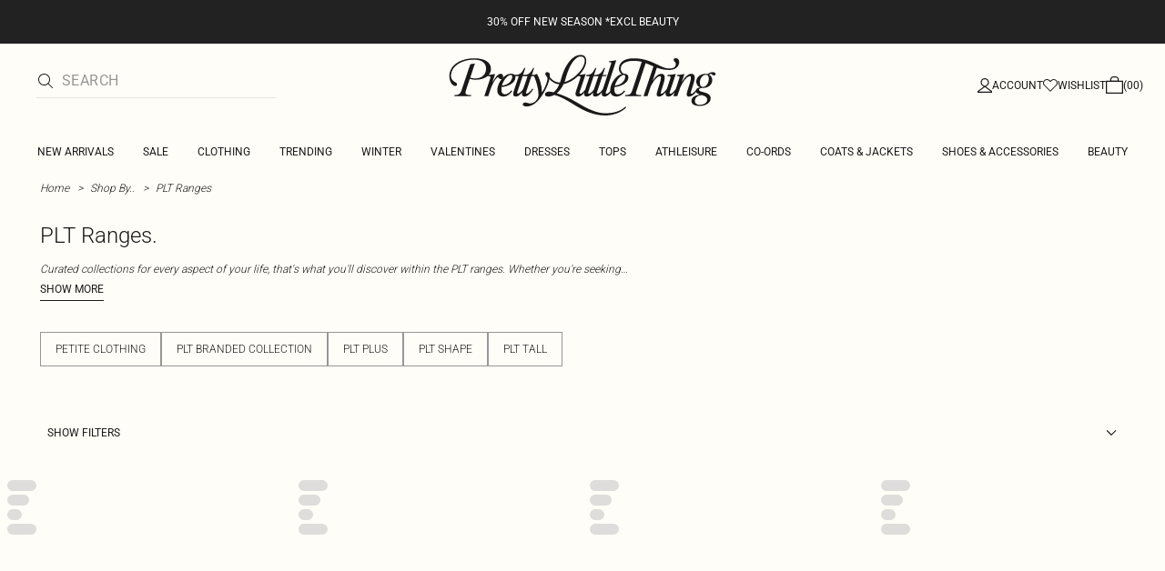

--- FILE ---
content_type: application/javascript
request_url: https://www.prettylittlething.com/y3-92TFR_prTRo7N_JCiMeNO/ikirNwGrcO4wkr9pXY/DVUXRgE/M0IaVSh/5XigB
body_size: 171473
content:
(function(){if(typeof Array.prototype.entries!=='function'){Object.defineProperty(Array.prototype,'entries',{value:function(){var index=0;const array=this;return {next:function(){if(index<array.length){return {value:[index,array[index++]],done:false};}else{return {done:true};}},[Symbol.iterator]:function(){return this;}};},writable:true,configurable:true});}}());(function(){k8();vHm();mMm();var S5=function(){return qp.apply(this,[CH,arguments]);};var AU=function(){return qp.apply(this,[Xv,arguments]);};var zZ,Tm,xt,bG,VZ,M8,CH,FZ,Ur,pt,FN;var B4=function(wl,II){return wl+II;};var nl=function El(w2,pR){'use strict';var zV=El;switch(w2){case Ct:{LP.push(M2);var w5;return w5=Sz(typeof np()[mp(ls)],B4([],[][[]]))?np()[mp(EV)](SB,XR,d7):np()[mp(xV)](kV,hH,EV),LP.pop(),w5;}break;case Dr:{return this;}break;case VK:{var Ax=pR[bG];var Zx=pR[pt];var Z4=pR[zZ];return Ax[Zx]=Z4;}break;case Ah:{var Rp=pR[bG];var r4=pR[pt];var fs=pR[zZ];LP.push(Cp);try{var IU=LP.length;var mx=zM({});var cp;return cp=sx(U6,[LM(typeof dp()[pp(Op)],'undefined')?dp()[pp(pJ)].apply(null,[bl,wj,tM,PP,P5]):dp()[pp(tl)](Tx,KM,MP,IP,dP),Px()[zU(Aj)].call(null,x2,Sm),j7()[zj(Jp)](MP,zP,bv),Rp.call(r4,fs)]),LP.pop(),cp;}catch(nM){LP.splice(BB(IU,JM),Infinity,Cp);var sj;return sj=sx(U6,[dp()[pp(pJ)].apply(null,[bl,wj,Fs,PP,Dz]),np()[mp(gj)].call(null,Ds,RE,cl),j7()[zj(Jp)](MP,zM(zM(JM)),bv),nM]),LP.pop(),sj;}LP.pop();}break;case MG:{var OM=pR[bG];return typeof OM;}break;case FZ:{var lU=pR[bG];LP.push(t7);var rl=vE[Px()[zU(Qx)](AI,fP)](lU);var SR=[];for(var C7 in rl)SR[Px()[zU(kR)].apply(null,[Uj,pG])](C7);SR[np()[mp(dV)](zM(JM),FV,xV)]();var KU;return KU=function SI(){LP.push(gz);for(;SR[rx()[YU(Op)].apply(null,[tM,Ns,zM(zM(Op)),RN])];){var mM=SR[dp()[pp(Qx)](EV,Up,M7,T,B5)]();if(d4(mM,rl)){var Nj;return SI[J2()[jB(Op)].call(null,R5,ds,MF,Uj,l2)]=mM,SI[rx()[YU(lR)].call(null,Ws,zP,Ap,nG)]=zM(L7[QH]),LP.pop(),Nj=SI,Nj;}}SI[rx()[YU(lR)](Op,zP,zM(JM),nG)]=zM(L7[Os]);var Pj;return LP.pop(),Pj=SI,Pj;},LP.pop(),KU;}break;case bG:{var cj=pR[bG];var dJ;LP.push(jP);return dJ=cj&&MJ(LM(typeof rx()[YU(k7)],B4([],[][[]]))?rx()[YU(RP)].apply(null,[ls,xV,k7,TZ]):rx()[YU(JM)](mU,jl,zM(zM({})),Zz),typeof vE[LM(typeof np()[mp(IM)],B4([],[][[]]))?np()[mp(Bs)](VP,Um,Ap):np()[mp(EV)](gj,FU,p2)])&&Sz(cj[Sz(typeof j7()[zj(Es)],B4('',[][[]]))?j7()[zj(J4)](SU,Aj,D2):j7()[zj(pJ)](fI,dP,sG)],vE[Sz(typeof np()[mp(dP)],B4([],[][[]]))?np()[mp(EV)].apply(null,[Tj,AI,B5]):np()[mp(Bs)].call(null,cM,Um,Ap)])&&LM(cj,vE[np()[mp(Bs)].apply(null,[ps,Um,Ap])][j7()[zj(bl)](O5,zP,Q)])?j7()[zj(lR)](Xp,gj,MC):typeof cj,LP.pop(),dJ;}break;case EZ:{var nj=pR[bG];var kp=pR[pt];var Rj=pR[zZ];LP.push(sU);nj[kp]=Rj[J2()[jB(Op)](R5,M7,G7,c5,l2)];LP.pop();}break;case AE:{return this;}break;case pt:{var sV=pR[bG];var U4=pR[pt];var Pl=pR[zZ];LP.push(hp);sV[U4]=Pl[J2()[jB(Op)].call(null,R5,UV,Ll,EV,l2)];LP.pop();}break;case nh:{var mR=pR[bG];return typeof mR;}break;case U6:{var lI=pR[bG];var Gs;LP.push(z2);return Gs=lI&&MJ(rx()[YU(RP)].apply(null,[qB,xV,QH,N5]),typeof vE[np()[mp(Bs)].apply(null,[Es,Rk,Ap])])&&Sz(lI[j7()[zj(pJ)](fI,tM,KG)],vE[np()[mp(Bs)](kR,Rk,Ap)])&&LM(lI,vE[Sz(typeof np()[mp(IM)],'undefined')?np()[mp(EV)](zM(Op),jV,ks):np()[mp(Bs)](BJ,Rk,Ap)][j7()[zj(bl)](O5,D7,DI)])?j7()[zj(lR)](Xp,x4,rh):typeof lI,LP.pop(),Gs;}break;case ZH:{var ml=pR[bG];return typeof ml;}break;case x6:{var Gl=pR[bG];return typeof Gl;}break;case YK:{var RU=pR[bG];return typeof RU;}break;case bN:{var N2=pR[bG];LP.push(E2);var Nx;return Nx=N2&&MJ(rx()[YU(RP)](Fs,xV,VP,ql),typeof vE[np()[mp(Bs)](J4,xF,Ap)])&&Sz(N2[LM(typeof j7()[zj(Es)],B4([],[][[]]))?j7()[zj(pJ)](fI,zM(JM),cE):j7()[zj(J4)](QJ,zM(Op),NM)],vE[np()[mp(Bs)](IP,xF,Ap)])&&LM(N2,vE[np()[mp(Bs)](zM([]),xF,Ap)][LM(typeof j7()[zj(nU)],B4('',[][[]]))?j7()[zj(bl)](O5,zP,tp):j7()[zj(J4)].call(null,dx,UV,cP)])?j7()[zj(lR)](Xp,zM(zM([])),cN):typeof N2,LP.pop(),Nx;}break;case dk:{var ZU=pR[bG];LP.push(gP);var bI;return bI=ZU&&MJ(rx()[YU(RP)].apply(null,[zP,xV,Es,FP]),typeof vE[np()[mp(Bs)](UJ,S2,Ap)])&&Sz(ZU[j7()[zj(pJ)].apply(null,[fI,Es,Mx])],vE[np()[mp(Bs)](UJ,S2,Ap)])&&LM(ZU,vE[np()[mp(Bs)].apply(null,[rP,S2,Ap])][j7()[zj(bl)].call(null,O5,Vz,Ul)])?j7()[zj(lR)].apply(null,[Xp,pJ,kM]):typeof ZU,LP.pop(),bI;}break;case jE:{return this;}break;case Hr:{var C4=pR[bG];var mV=pR[pt];var mB=pR[zZ];LP.push(VP);try{var VM=LP.length;var F2=zM(pt);var qz;return qz=sx(U6,[Sz(typeof dp()[pp(bl)],'undefined')?dp()[pp(tl)](cJ,VB,M7,Y7,D2):dp()[pp(pJ)].call(null,bl,wj,KI,v7,rP),Px()[zU(Aj)].apply(null,[x2,Kl]),j7()[zj(Jp)].apply(null,[MP,zP,sz]),C4.call(mV,mB)]),LP.pop(),qz;}catch(U2){LP.splice(BB(VM,JM),Infinity,VP);var WR;return WR=sx(U6,[dp()[pp(pJ)](bl,wj,lP,v7,QH),np()[mp(gj)].call(null,zM(Op),Tq,cl),j7()[zj(Jp)].call(null,MP,BJ,sz),U2]),LP.pop(),WR;}LP.pop();}break;case Eq:{var sB=pR[bG];var js=pR[pt];var Z5=pR[zZ];return sB[js]=Z5;}break;case KN:{LP.push(Hl);this[rx()[YU(lR)].apply(null,[k7,zP,kV,Js])]=zM(Op);var VR=this[fx()[PJ(Qx)].call(null,tl,RX,k7,gj)][Op][Sz(typeof ID()[QD(J4)],B4([],[][[]]))?ID()[QD(bl)].apply(null,[Ws,Af,mD,IS,Bs,Vn]):ID()[QD(kR)](dA,ST,ds,tl,gj,M7)];if(Sz(np()[mp(gj)](zM(JM),Qt,cl),VR[dp()[pp(pJ)](bl,wj,zM({}),RX,ps)]))throw VR[j7()[zj(Jp)](MP,Fs,EF)];var XS;return XS=this[Sz(typeof j7()[zj(J4)],'undefined')?j7()[zj(J4)](F1,Ag,kw):j7()[zj(mU)].apply(null,[Uj,kR,wV])],LP.pop(),XS;}break;case LF:{var DA=pR[bG];LP.push(MW);var YQ;return YQ=DA&&MJ(rx()[YU(RP)](qB,xV,l2,MS),typeof vE[np()[mp(Bs)].apply(null,[k7,vn,Ap])])&&Sz(DA[j7()[zj(pJ)].call(null,fI,zM(zM(JM)),jh)],vE[Sz(typeof np()[mp(Bs)],B4('',[][[]]))?np()[mp(EV)](l2,P1,B9):np()[mp(Bs)](jS,vn,Ap)])&&LM(DA,vE[np()[mp(Bs)](zW,vn,Ap)][j7()[zj(bl)](O5,QH,SQ)])?LM(typeof j7()[zj(zP)],'undefined')?j7()[zj(lR)](Xp,UV,A3):j7()[zj(J4)].apply(null,[wb,P5,gY]):typeof DA,LP.pop(),YQ;}break;case PG:{var UT=pR[bG];var XT;LP.push(TV);return XT=sx(U6,[dp()[pp(pS)](Eg,cS,zM(JM),PS,lR),UT]),LP.pop(),XT;}break;}};var Tw=function FL(PX,LX){'use strict';var t3=FL;switch(PX){case lH:{var wA=function(N9,bL){LP.push(O9);if(zM(SS)){for(var q3=Op;kA(q3,AI);++q3){if(kA(q3,L7[bl])||Sz(q3,ls)||Sz(q3,fI)||Sz(q3,Ap)){Fd[q3]=r9(d8[J2()[jB(Os)].apply(null,[Tb,D7,D3,b3,EV])]());}else{Fd[q3]=SS[rx()[YU(Op)](Zw,Ns,UJ,nN)];SS+=vE[rx()[YU(kR)](UV,UJ,tf,Jg)][j7()[zj(IS)].apply(null,[vf,Uj,FY])](q3);}}}var OD=j7()[zj(Os)].call(null,RP,Aj,gf);for(var JX=Op;kA(JX,N9[rx()[YU(Op)].apply(null,[OW,Ns,rQ,nN])]);JX++){var sb=N9[rx()[YU(Eg)](tM,dV,IM,QN)](JX);var Rw=Yg(bn(bL,kR),L7[l2]);bL*=L7[pJ];bL&=L7[Eg];bL+=d8[rx()[YU(TQ)].apply(null,[zM({}),EV,U3,Aw])]();bL&=d8[j7()[zj(TQ)].apply(null,[P5,cM,nK])]();var Vg=Fd[N9[nf()[CQ(tl)](gA,mU,tl)](JX)];if(Sz(typeof sb[LM(typeof ID()[QD(bl)],'undefined')?ID()[QD(Os)](EV,IX,dP,pS,mD,CW):ID()[QD(bl)].call(null,JT,IP,db,ql,ls,t9)],rx()[YU(RP)].apply(null,[lP,xV,IM,dQ]))){var dT=sb[ID()[QD(Os)](QH,IX,rP,pS,zM([]),CW)](Op);if(cX(dT,dA)&&kA(dT,AI)){Vg=Fd[dT];}}if(cX(Vg,Op)){var kd=ff(Rw,SS[rx()[YU(Op)].apply(null,[zM(Op),Ns,Tj,nN])]);Vg+=kd;Vg%=SS[rx()[YU(Op)](UJ,Ns,zM(JM),nN)];sb=SS[Vg];}OD+=sb;}var Fb;return LP.pop(),Fb=OD,Fb;};var Xd=function(CL){var JQ=[0x428a2f98,0x71374491,0xb5c0fbcf,0xe9b5dba5,0x3956c25b,0x59f111f1,0x923f82a4,0xab1c5ed5,0xd807aa98,0x12835b01,0x243185be,0x550c7dc3,0x72be5d74,0x80deb1fe,0x9bdc06a7,0xc19bf174,0xe49b69c1,0xefbe4786,0x0fc19dc6,0x240ca1cc,0x2de92c6f,0x4a7484aa,0x5cb0a9dc,0x76f988da,0x983e5152,0xa831c66d,0xb00327c8,0xbf597fc7,0xc6e00bf3,0xd5a79147,0x06ca6351,0x14292967,0x27b70a85,0x2e1b2138,0x4d2c6dfc,0x53380d13,0x650a7354,0x766a0abb,0x81c2c92e,0x92722c85,0xa2bfe8a1,0xa81a664b,0xc24b8b70,0xc76c51a3,0xd192e819,0xd6990624,0xf40e3585,0x106aa070,0x19a4c116,0x1e376c08,0x2748774c,0x34b0bcb5,0x391c0cb3,0x4ed8aa4a,0x5b9cca4f,0x682e6ff3,0x748f82ee,0x78a5636f,0x84c87814,0x8cc70208,0x90befffa,0xa4506ceb,0xbef9a3f7,0xc67178f2];var FX=0x6a09e667;var VY=0xbb67ae85;var Hn=0x3c6ef372;var lW=0xa54ff53a;var g9=0x510e527f;var MD=0x9b05688c;var g3=0x1f83d9ab;var Ww=0x5be0cd19;var mY=dw(CL);var tA=mY["length"]*8;mY+=vE["String"]["fromCharCode"](0x80);var AD=mY["length"]/4+2;var lT=vE["Math"]["ceil"](AD/16);var CA=new (vE["Array"])(lT);for(var VS=0;VS<lT;VS++){CA[VS]=new (vE["Array"])(16);for(var NW=0;NW<16;NW++){CA[VS][NW]=mY["charCodeAt"](VS*64+NW*4)<<24|mY["charCodeAt"](VS*64+NW*4+1)<<16|mY["charCodeAt"](VS*64+NW*4+2)<<8|mY["charCodeAt"](VS*64+NW*4+3)<<0;}}var rD=tA/vE["Math"]["pow"](2,32);CA[lT-1][14]=vE["Math"]["floor"](rD);CA[lT-1][15]=tA;for(var sT=0;sT<lT;sT++){var Q3=new (vE["Array"])(64);var Z9=FX;var wT=VY;var hW=Hn;var x1=lW;var Cw=g9;var Bd=MD;var rn=g3;var tY=Ww;for(var hd=0;hd<64;hd++){var m1=void 0,xD=void 0,bD=void 0,DW=void 0,Z1=void 0,kg=void 0;if(hd<16)Q3[hd]=CA[sT][hd];else{m1=fX(Q3[hd-15],7)^fX(Q3[hd-15],18)^Q3[hd-15]>>>3;xD=fX(Q3[hd-2],17)^fX(Q3[hd-2],19)^Q3[hd-2]>>>10;Q3[hd]=Q3[hd-16]+m1+Q3[hd-7]+xD;}xD=fX(Cw,6)^fX(Cw,11)^fX(Cw,25);bD=Cw&Bd^~Cw&rn;DW=tY+xD+bD+JQ[hd]+Q3[hd];m1=fX(Z9,2)^fX(Z9,13)^fX(Z9,22);Z1=Z9&wT^Z9&hW^wT&hW;kg=m1+Z1;tY=rn;rn=Bd;Bd=Cw;Cw=x1+DW>>>0;x1=hW;hW=wT;wT=Z9;Z9=DW+kg>>>0;}FX=FX+Z9;VY=VY+wT;Hn=Hn+hW;lW=lW+x1;g9=g9+Cw;MD=MD+Bd;g3=g3+rn;Ww=Ww+tY;}return [FX>>24&0xff,FX>>16&0xff,FX>>8&0xff,FX&0xff,VY>>24&0xff,VY>>16&0xff,VY>>8&0xff,VY&0xff,Hn>>24&0xff,Hn>>16&0xff,Hn>>8&0xff,Hn&0xff,lW>>24&0xff,lW>>16&0xff,lW>>8&0xff,lW&0xff,g9>>24&0xff,g9>>16&0xff,g9>>8&0xff,g9&0xff,MD>>24&0xff,MD>>16&0xff,MD>>8&0xff,MD&0xff,g3>>24&0xff,g3>>16&0xff,g3>>8&0xff,g3&0xff,Ww>>24&0xff,Ww>>16&0xff,Ww>>8&0xff,Ww&0xff];};var Qg=function(){var bX=c9();var Bf=-1;if(bX["indexOf"]('Trident/7.0')>-1)Bf=11;else if(bX["indexOf"]('Trident/6.0')>-1)Bf=10;else if(bX["indexOf"]('Trident/5.0')>-1)Bf=9;else Bf=0;return Bf>=9;};var AY=function(){var mL=q1();var wW=vE["Object"]["prototype"]["hasOwnProperty"].call(vE["Navigator"]["prototype"],'mediaDevices');var sY=vE["Object"]["prototype"]["hasOwnProperty"].call(vE["Navigator"]["prototype"],'serviceWorker');var JS=! !vE["window"]["browser"];var Jb=typeof vE["ServiceWorker"]==='function';var Vw=typeof vE["ServiceWorkerContainer"]==='function';var Dn=typeof vE["frames"]["ServiceWorkerRegistration"]==='function';var QV=vE["window"]["location"]&&vE["window"]["location"]["protocol"]==='http:';var zL=mL&&(!wW||!sY||!Jb||!JS||!Vw||!Dn)&&!QV;return zL;};var q1=function(){var Wn=c9();var OS=/(iPhone|iPad).*AppleWebKit(?!.*(Version|CriOS))/i["test"](Wn);var gw=vE["navigator"]["platform"]==='MacIntel'&&vE["navigator"]["maxTouchPoints"]>1&&/(Safari)/["test"](Wn)&&!vE["window"]["MSStream"]&&typeof vE["navigator"]["standalone"]!=='undefined';return OS||gw;};var zD=function(G1){var rY=vE["Math"]["floor"](vE["Math"]["random"]()*100000+10000);var jY=vE["String"](G1*rY);var pD=0;var Lb=[];var vQ=jY["length"]>=18?true:false;while(Lb["length"]<6){Lb["push"](vE["parseInt"](jY["slice"](pD,pD+2),10));pD=vQ?pD+3:pD+2;}var C9=RQ(Lb);return [rY,C9];};var jw=function(pL){if(pL===null||pL===undefined){return 0;}var lg=function R9(Od){return pL["toLowerCase"]()["includes"](Od["toLowerCase"]());};var w3=0;(VT&&VT["fields"]||[])["some"](function(sS){var zT=sS["type"];var Db=sS["labels"];if(Db["some"](lg)){w3=xQ[zT];if(sS["extensions"]&&sS["extensions"]["labels"]&&sS["extensions"]["labels"]["some"](function(MX){return pL["toLowerCase"]()["includes"](MX["toLowerCase"]());})){w3=xQ[sS["extensions"]["type"]];}return true;}return false;});return w3;};var Ng=function(ZA){if(ZA===undefined||ZA==null){return false;}var YD=function UD(q9){return ZA["toLowerCase"]()===q9["toLowerCase"]();};return dn["some"](YD);};var U1=function(OV){try{var HY=new (vE["Set"])(vE["Object"]["values"](xQ));return OV["split"](';')["some"](function(QQ){var JD=QQ["split"](',');var xX=vE["Number"](JD[JD["length"]-1]);return HY["has"](xX);});}catch(BW){return false;}};var b9=function(Md){var mS='';var Y9=0;if(Md==null||vE["document"]["activeElement"]==null){return sx(U6,["elementFullId",mS,"elementIdType",Y9]);}var jW=['id','name','for','placeholder','aria-label','aria-labelledby'];jW["forEach"](function(mW){if(!Md["hasAttribute"](mW)||mS!==''&&Y9!==0){return;}var OL=Md["getAttribute"](mW);if(mS===''&&(OL!==null||OL!==undefined)){mS=OL;}if(Y9===0){Y9=jw(OL);}});return sx(U6,["elementFullId",mS,"elementIdType",Y9]);};var NX=function(AL){var ZD;if(AL==null){ZD=vE["document"]["activeElement"];}else ZD=AL;if(vE["document"]["activeElement"]==null)return -1;var hb=ZD["getAttribute"]('name');if(hb==null){var Nb=ZD["getAttribute"]('id');if(Nb==null)return -1;else return WX(Nb);}return WX(hb);};var qA=function(Kg){var tS=-1;var rw=[];if(! !Kg&&typeof Kg==='string'&&Kg["length"]>0){var wL=Kg["split"](';');if(wL["length"]>1&&wL[wL["length"]-1]===''){wL["pop"]();}tS=vE["Math"]["floor"](vE["Math"]["random"]()*wL["length"]);var fw=wL[tS]["split"](',');for(var Xn in fw){if(!vE["isNaN"](fw[Xn])&&!vE["isNaN"](vE["parseInt"](fw[Xn],10))){rw["push"](fw[Xn]);}}}else{var KY=vE["String"](Uf(1,5));var DS='1';var zQ=vE["String"](Uf(20,70));var Jw=vE["String"](Uf(100,300));var tb=vE["String"](Uf(100,300));rw=[KY,DS,zQ,Jw,tb];}return [tS,rw];};var f9=function(Un,mn){var DD=typeof Un==='string'&&Un["length"]>0;var UW=!vE["isNaN"](mn)&&(vE["Number"](mn)===-1||pX()<vE["Number"](mn));if(!(DD&&UW)){return false;}var nV='^([a-fA-F0-9]{31,32})$';return Un["search"](nV)!==-1;};var YL=function(pb,tD,pY){var EW;do{EW=H1(vN,[pb,tD]);}while(Sz(ff(EW,pY),Op));return EW;};var NL=function(vD){LP.push(I3);var gT=q1(vD);var DX=vE[Px()[zU(Qx)](AI,dX)][j7()[zj(bl)](O5,SB,xY)][LM(typeof j7()[zj(UX)],'undefined')?j7()[zj(VP)](JA,Vz,Sb):j7()[zj(J4)](zn,bl,mg)].call(vE[j7()[zj(pW)](ED,Vz,j1)][j7()[zj(bl)](O5,pg,xY)],LM(typeof j7()[zj(ds)],B4([],[][[]]))?j7()[zj(MP)](cM,w9,vw):j7()[zj(J4)](U9,zM([]),Ns));var GS=vE[Px()[zU(Qx)].call(null,AI,dX)][j7()[zj(bl)].call(null,O5,Vz,xY)][j7()[zj(VP)].apply(null,[JA,w9,Sb])].call(vE[j7()[zj(pW)](ED,ps,j1)][LM(typeof j7()[zj(IP)],B4('',[][[]]))?j7()[zj(bl)](O5,EV,xY):j7()[zj(J4)].call(null,X3,TQ,FV)],Sz(typeof rx()[YU(Jp)],B4('',[][[]]))?rx()[YU(JM)](lP,cT,Wb,ld):rx()[YU(tn)](B5,dA,UX,nw));var HT=zM(zM(vE[j7()[zj(tl)].apply(null,[D7,MP,k3])][BD()[AW(Vz)](kV,Eg,vS,GL,x4,U3)]));var tg=Sz(typeof vE[j7()[zj(jS)](CX,qB,jK)],rx()[YU(RP)](Ag,xV,TQ,C1));var Sd=Sz(typeof vE[nf()[CQ(ls)].apply(null,[B1,Vz,D2])],Sz(typeof rx()[YU(TQ)],B4([],[][[]]))?rx()[YU(JM)](zM(Op),zb,Z3,hA):rx()[YU(RP)](JM,xV,Wb,C1));var PL=Sz(typeof vE[nf()[CQ(D7)](Rf,xV,pW)][j7()[zj(tn)](DV,nd,DQ)],rx()[YU(RP)].call(null,Zw,xV,MP,C1));var WV=vE[j7()[zj(tl)](D7,Jp,k3)][j7()[zj(Fs)](OW,tl,ks)]&&Sz(vE[j7()[zj(tl)](D7,RP,k3)][j7()[zj(Fs)].call(null,OW,P5,ks)][Px()[zU(Tj)](Es,ZT)],nf()[CQ(Tj)](j9,db,TS));var fQ=gT&&(zM(DX)||zM(GS)||zM(tg)||zM(HT)||zM(Sd)||zM(PL))&&zM(WV);var SY;return LP.pop(),SY=fQ,SY;};var EQ=function(l3){var vA;LP.push(JY);return vA=fS()[nf()[CQ(lR)](Ug,Uj,Os)](function R1(wD){LP.push(Hd);while(JM)switch(wD[np()[mp(GQ)](Ag,sf,nA)]=wD[Sz(typeof nf()[CQ(GQ)],B4([],[][[]]))?nf()[CQ(pS)](dD,Lg,BA):nf()[CQ(Aj)].call(null,QL,RL,NT)]){case Op:if(d4(np()[mp(Uj)].call(null,lR,Uw,KX),vE[dp()[pp(Bs)](J4,Op,Jp,pw,UV)])){wD[nf()[CQ(Aj)](QL,SB,NT)]=Os;break;}{var wX;return wX=wD[j7()[zj(D7)].apply(null,[t9,Vz,lD])](np()[mp(Ag)].apply(null,[zM(zM(Op)),Xm,Jp]),null),LP.pop(),wX;}case L7[pS]:{var DL;return DL=wD[j7()[zj(D7)].call(null,t9,c5,lD)](np()[mp(Ag)](Dz,Xm,Jp),vE[dp()[pp(Bs)].call(null,J4,Op,zM(zM(JM)),pw,k7)][np()[mp(Uj)](c5,Uw,KX)][dp()[pp(Vz)](IS,Zw,cM,Af,Wb)](l3)),LP.pop(),DL;}case EV:case j7()[zj(Ag)](IQ,zP,xZ):{var md;return md=wD[j7()[zj(Lg)].apply(null,[Gg,U3,PW])](),LP.pop(),md;}}LP.pop();},null,null,null,vE[Sz(typeof j7()[zj(l2)],'undefined')?j7()[zj(J4)](Nw,kV,Mb):j7()[zj(gj)].apply(null,[Ud,zM(zM([])),kr])]),LP.pop(),vA;};var TW=function(){if(zM(zM(bG))){}else if(zM({})){}else if(zM(pt)){}else if(zM(zM({}))){return function ES(On){LP.push(PP);var EX=vE[Px()[zU(nU)](kR,T)](c9());var nT=vE[Px()[zU(nU)](kR,T)](On[Sz(typeof np()[mp(Jp)],B4('',[][[]]))?np()[mp(EV)](Wb,Rf,wd):np()[mp(Es)].apply(null,[gj,tm,SL])]);var vd;return vd=J3(B4(EX,nT))[Px()[zU(dP)](fI,gm)](),LP.pop(),vd;};}else{}};var Zn=function(){LP.push(HW);try{var Xw=LP.length;var xn=zM({});var pf=kQ();var ww=V3()[np()[mp(jA)].apply(null,[x4,gQ,x4])](new (vE[j7()[zj(JT)](Jp,cM,nL)])(rx()[YU(Lg)](D2,IM,zM(Op),HI),Sz(typeof rx()[YU(Bs)],'undefined')?rx()[YU(JM)](zM([]),HS,zM(JM),xd):rx()[YU(mU)](zM(JM),U3,J4,WI)),Px()[zU(gj)](jL,QJ));var WA=kQ();var qX=BB(WA,pf);var Rg;return Rg=sx(U6,[rx()[YU(Fs)].apply(null,[nd,kR,bl,MS]),ww,rx()[YU(xV)](P5,KA,Dz,m9),qX]),LP.pop(),Rg;}catch(PA){LP.splice(BB(Xw,JM),Infinity,HW);var cb;return LP.pop(),cb={},cb;}LP.pop();};var V3=function(){LP.push(LS);var f3=vE[rx()[YU(dV)](SB,GQ,zM(zM(Op)),P)][rx()[YU(b3)].apply(null,[zM(zM(JM)),I3,IP,hY])]?vE[rx()[YU(dV)].apply(null,[gj,GQ,tf,P])][rx()[YU(b3)](Fs,I3,zM(JM),hY)]:r9(L7[QH]);var Nn=vE[Sz(typeof rx()[YU(tl)],'undefined')?rx()[YU(JM)](pg,Zf,dP,cW):rx()[YU(dV)].call(null,tl,GQ,IM,P)][j7()[zj(dV)].apply(null,[Gb,GQ,Ff])]?vE[rx()[YU(dV)](zM(zM({})),GQ,zM(zM({})),P)][j7()[zj(dV)].apply(null,[Gb,Wb,Ff])]:r9(JM);var fg=vE[dp()[pp(Bs)].call(null,J4,Op,UJ,qd,tW)][Sz(typeof np()[mp(dV)],'undefined')?np()[mp(EV)](D7,LS,nW):np()[mp(SB)].call(null,cl,Xl,TS)]?vE[Sz(typeof dp()[pp(pS)],'undefined')?dp()[pp(tl)](SB,Of,GQ,KD,JM):dp()[pp(Bs)](J4,Op,Fs,qd,tf)][np()[mp(SB)].apply(null,[bl,Xl,TS])]:r9(JM);var Jd=vE[Sz(typeof dp()[pp(tl)],'undefined')?dp()[pp(tl)].apply(null,[k7,JM,pn,Op,xV]):dp()[pp(Bs)](J4,Op,zM(JM),qd,Pf)][Px()[zU(mU)](OX,bb)]?vE[Sz(typeof dp()[pp(Vz)],B4([],[][[]]))?dp()[pp(tl)](h9,tn,Zw,Mf,UJ):dp()[pp(Bs)].call(null,J4,Op,Eg,qd,Vz)][Px()[zU(mU)](OX,bb)]():r9(L7[QH]);var vL=vE[dp()[pp(Bs)](J4,Op,Op,qd,dA)][np()[mp(cl)].call(null,zM(JM),X3,UY)]?vE[dp()[pp(Bs)].apply(null,[J4,Op,IS,qd,D2])][np()[mp(cl)](CW,X3,UY)]:r9(JM);var SW=r9(JM);var QT=[j7()[zj(Os)](RP,Wb,zf),SW,LM(typeof j7()[zj(D2)],B4([],[][[]]))?j7()[zj(b3)].call(null,AS,Qx,Of):j7()[zj(J4)].apply(null,[Wf,dV,PD]),H1(W6,[]),H1(Lh,[]),H1(HK,[]),H1(Vv,[]),H1(B8,[]),H1(bk,[]),f3,Nn,fg,Jd,vL];var Cb;return Cb=QT[Px()[zU(RP)](hL,Vb)](nf()[CQ(Vz)](Tp,dV,KI)),LP.pop(),Cb;};var Hf=function(){LP.push(lX);var OY;return OY=H1(N8,[vE[j7()[zj(tl)](D7,Lg,p2)]]),LP.pop(),OY;};var mb=function(){var xf=[k1,Pg];var PT=WL(TA);LP.push(qD);if(LM(PT,zM(pt))){try{var zA=LP.length;var Yf=zM(pt);var jD=vE[Px()[zU(b3)].call(null,p1,gW)](PT)[nf()[CQ(Dz)].apply(null,[Sn,tl,CX])](Px()[zU(GQ)].apply(null,[AS,PV]));if(cX(jD[rx()[YU(Op)](dA,Ns,mU,qn)],bl)){var WQ=vE[np()[mp(Eg)](Uj,bT,pW)](jD[L7[pS]],tl);WQ=vE[np()[mp(pn)](Ag,IR,hw)](WQ)?k1:WQ;xf[Op]=WQ;}}catch(RD){LP.splice(BB(zA,JM),Infinity,qD);}}var BS;return LP.pop(),BS=xf,BS;};var l1=function(){var kY=[r9(JM),r9(L7[QH])];LP.push(Hd);var E3=WL(RY);if(LM(E3,zM([]))){try{var Ub=LP.length;var mf=zM(pt);var XX=vE[Px()[zU(b3)](p1,cL)](E3)[nf()[CQ(Dz)](pw,AS,CX)](Px()[zU(GQ)].apply(null,[AS,vU]));if(cX(XX[rx()[YU(Op)].call(null,jS,Ns,Wb,xA)],bl)){var cQ=vE[np()[mp(Eg)].call(null,zM({}),Uw,pW)](XX[JM],tl);var QY=vE[np()[mp(Eg)](Dz,Uw,pW)](XX[EV],d8[np()[mp(mD)](tW,Rk,cM)]());cQ=vE[np()[mp(pn)](tl,pH,hw)](cQ)?r9(L7[QH]):cQ;QY=vE[np()[mp(pn)](D7,pH,hw)](QY)?r9(L7[QH]):QY;kY=[QY,cQ];}}catch(EA){LP.splice(BB(Ub,JM),Infinity,Hd);}}var mA;return LP.pop(),mA=kY,mA;};var V9=function(){LP.push(h9);var Kn=j7()[zj(Os)].apply(null,[RP,zM(zM(JM)),tp]);var pA=WL(RY);if(pA){try{var FA=LP.length;var Dw=zM({});var Gw=vE[Px()[zU(b3)].apply(null,[p1,vX])](pA)[nf()[CQ(Dz)](HD,tM,CX)](Px()[zU(GQ)](AS,vM));Kn=Gw[L7[Os]];}catch(BL){LP.splice(BB(FA,JM),Infinity,h9);}}var Lw;return LP.pop(),Lw=Kn,Lw;};var Nd=function(){var Ab=WL(RY);LP.push(wg);if(Ab){try{var L9=LP.length;var qL=zM(pt);var F9=vE[Px()[zU(b3)](p1,HL)](Ab)[nf()[CQ(Dz)](GD,QH,CX)](Px()[zU(GQ)](AS,S4));if(cX(F9[rx()[YU(Op)](cT,Ns,zM({}),QL)],kR)){var qg=vE[np()[mp(Eg)](pn,FP,pW)](F9[Eg],tl);var AA;return AA=vE[np()[mp(pn)](D2,wR,hw)](qg)||Sz(qg,r9(JM))?r9(JM):qg,LP.pop(),AA;}}catch(Vf){LP.splice(BB(L9,JM),Infinity,wg);var qY;return LP.pop(),qY=r9(JM),qY;}}var Yn;return LP.pop(),Yn=r9(JM),Yn;};var jT=function(){var MA=WL(RY);LP.push(gf);if(MA){try{var jQ=LP.length;var bY=zM(pt);var bg=vE[LM(typeof Px()[zU(Uj)],'undefined')?Px()[zU(b3)].apply(null,[p1,cY]):Px()[zU(l2)].apply(null,[E9,pw])](MA)[nf()[CQ(Dz)].call(null,fL,zM(zM(JM)),CX)](Px()[zU(GQ)].apply(null,[AS,lM]));if(Sz(bg[rx()[YU(Op)](ps,Ns,zM(Op),As)],kR)){var zS;return LP.pop(),zS=bg[pJ],zS;}}catch(p9){LP.splice(BB(jQ,JM),Infinity,gf);var Dd;return LP.pop(),Dd=null,Dd;}}var hQ;return LP.pop(),hQ=null,hQ;};var vb=function(qW,Hg){LP.push(dd);for(var LD=L7[Os];kA(LD,Hg[rx()[YU(Op)](Vz,Ns,kV,M4)]);LD++){var hn=Hg[LD];hn[Sz(typeof np()[mp(cT)],B4('',[][[]]))?np()[mp(EV)].call(null,zM(zM(JM)),xg,Ad):np()[mp(Dz)](zW,nx,XA)]=hn[np()[mp(Dz)](zW,nx,XA)]||zM(zM(bG));hn[j7()[zj(rP)](pn,w9,IL)]=zM(zM({}));if(d4(Sz(typeof J2()[jB(Op)],B4([],[][[]]))?J2()[jB(JM)](wY,tW,IY,Ap,GT):J2()[jB(Op)](R5,Eg,RW,Ag,l2),hn))hn[dp()[pp(Os)].call(null,kR,NS,w9,Ed,Lg)]=zM(zM({}));vE[Px()[zU(Qx)].call(null,AI,MB)][rx()[YU(Qx)](Op,NY,cM,Qw)](qW,UA(hn[j7()[zj(BJ)](Jn,RP,G5)]),hn);}LP.pop();};var c1=function(Id,N1,Iw){LP.push(O9);if(N1)vb(Id[j7()[zj(bl)].apply(null,[O5,dA,wf])],N1);if(Iw)vb(Id,Iw);vE[Sz(typeof Px()[zU(Z3)],B4('',[][[]]))?Px()[zU(l2)](ED,kn):Px()[zU(Qx)](AI,DR)][rx()[YU(Qx)].call(null,qB,NY,zM({}),PP)](Id,j7()[zj(bl)](O5,pW,wf),sx(U6,[dp()[pp(Os)].apply(null,[kR,NS,Os,Y3,tn]),zM(pt)]));var TD;return LP.pop(),TD=Id,TD;};var UA=function(IT){LP.push(zw);var RA=K1(IT,rx()[YU(nU)](Bs,qB,zM(zM(Op)),Td));var Eb;return Eb=MJ(j7()[zj(lR)].call(null,Xp,GQ,Bg),DT(RA))?RA:vE[LM(typeof rx()[YU(B5)],B4([],[][[]]))?rx()[YU(kR)](zM(zM({})),UJ,zM(zM({})),kw):rx()[YU(JM)].call(null,zM(zM([])),VQ,xV,Gg)](RA),LP.pop(),Eb;};var K1=function(lY,jf){LP.push(rA);if(P3(Px()[zU(Vz)](EL,Rd),DT(lY))||zM(lY)){var IW;return LP.pop(),IW=lY,IW;}var fY=lY[vE[np()[mp(Bs)].apply(null,[pS,MB,Ap])][j7()[zj(db)](KX,zM(Op),Df)]];if(LM(H3(Op),fY)){var Bw=fY.call(lY,jf||BD()[AW(Op)](x4,Eg,XQ,kR,Op,JT));if(P3(Px()[zU(Vz)].apply(null,[EL,Rd]),DT(Bw))){var cg;return LP.pop(),cg=Bw,cg;}throw new (vE[rx()[YU(rP)].call(null,zM(JM),tl,Jp,qP)])(Px()[zU(Xf)].apply(null,[zY,Ib]));}var VD;return VD=(Sz(Sz(typeof rx()[YU(RP)],B4('',[][[]]))?rx()[YU(JM)].call(null,zM(zM(Op)),N3,zM(zM([])),Jg):rx()[YU(nU)](JM,qB,cT,Al),jf)?vE[rx()[YU(kR)].apply(null,[l2,UJ,zW,T9])]:vE[rx()[YU(D2)](Aj,bf,nU,kD)])(lY),LP.pop(),VD;};var IA=function(rW){if(zM(rW)){s3=Pf;Yd=L7[dA];rS=L7[RL];A9=L7[fI];qf=IS;WT=L7[fI];Pb=IS;mQ=IS;sw=L7[fI];}};var TY=function(){LP.push(Ud);mw=Sz(typeof j7()[zj(Eg)],B4('',[][[]]))?j7()[zj(J4)](Df,dA,Xb):j7()[zj(Os)].call(null,RP,cM,R3);fV=Op;ND=Op;x9=Op;QA=Sz(typeof j7()[zj(b3)],B4('',[][[]]))?j7()[zj(J4)](n3,zM([]),Bb):j7()[zj(Os)](RP,c5,R3);YS=L7[Os];nS=Op;ln=Op;UL=j7()[zj(Os)].call(null,RP,dP,R3);bA=L7[Os];qw=Op;LP.pop();S3=Op;dL=L7[Os];WW=Op;ZS=Op;};var xT=function(){LP.push(Xf);KS=L7[Os];J9=j7()[zj(Os)](RP,x2,bS);rd={};UQ=LM(typeof j7()[zj(zP)],B4('',[][[]]))?j7()[zj(Os)](RP,zM(JM),bS):j7()[zj(J4)](Eg,zW,pg);PQ=Op;LP.pop();Ef=Op;};var P9=function(r1,XV,FW){LP.push(jb);try{var AX=LP.length;var RS=zM(zM(bG));var Zg=L7[Os];var tX=zM(pt);if(LM(XV,JM)&&cX(ND,rS)){if(zM(nQ[J2()[jB(nU)](LW,ds,E1,cl,rP)])){tX=zM(zM({}));nQ[LM(typeof J2()[jB(rP)],B4(j7()[zj(Os)](RP,zM(zM([])),ZX),[][[]]))?J2()[jB(nU)](LW,GQ,E1,UX,rP):J2()[jB(JM)].call(null,NA,jS,RT,zM([]),rf)]=zM(zM({}));}var rg;return rg=sx(U6,[np()[mp(AS)].apply(null,[CW,KP,IM]),Zg,Sz(typeof j7()[zj(mD)],B4([],[][[]]))?j7()[zj(J4)].apply(null,[W3,c5,l9]):j7()[zj(k7)](pg,EV,NU),tX,nf()[CQ(tn)].apply(null,[kI,BJ,lP]),fV]),LP.pop(),rg;}if(Sz(XV,JM)&&kA(fV,Yd)||LM(XV,JM)&&kA(ND,rS)){var bW=r1?r1:vE[j7()[zj(tl)].apply(null,[D7,lR,Zs])][np()[mp(x2)](M7,UR,jL)];var US=r9(JM);var QW=r9(JM);if(bW&&bW[rx()[YU(k7)].call(null,kR,J4,Gg,Pp)]&&bW[Sz(typeof rx()[YU(JM)],B4('',[][[]]))?rx()[YU(JM)](Jp,OQ,BJ,LT):rx()[YU(mD)](Z3,lf,x4,Qt)]){US=vE[j7()[zj(kR)].apply(null,[lR,VP,lp])][np()[mp(c5)].apply(null,[bl,pV,x2])](bW[rx()[YU(k7)](zM(zM(JM)),J4,cM,Pp)]);QW=vE[j7()[zj(kR)](lR,GQ,lp)][np()[mp(c5)](l2,pV,x2)](bW[rx()[YU(mD)](tl,lf,kV,Qt)]);}else if(bW&&bW[LM(typeof Px()[zU(EV)],B4('',[][[]]))?Px()[zU(jA)](KT,DR):Px()[zU(l2)](xg,Ow)]&&bW[nf()[CQ(Fs)].apply(null,[x5,zM([]),JT])]){US=vE[j7()[zj(kR)](lR,Lg,lp)][np()[mp(c5)](xV,pV,x2)](bW[Px()[zU(jA)](KT,DR)]);QW=vE[j7()[zj(kR)].call(null,lR,MP,lp)][np()[mp(c5)].call(null,TQ,pV,x2)](bW[nf()[CQ(Fs)](x5,IM,JT)]);}var bQ=bW[rx()[YU(Zw)](zP,Uj,ls,Hs)];if(MJ(bQ,null))bQ=bW[nf()[CQ(xV)](bj,w9,J4)];var gL=NX(bQ);Zg=BB(kQ(),FW);var WS=j7()[zj(Os)](RP,zM({}),ZX)[Sz(typeof Px()[zU(fI)],'undefined')?Px()[zU(l2)](zP,Of):Px()[zU(rP)](KX,s4)](dL,LM(typeof Px()[zU(Dz)],B4([],[][[]]))?Px()[zU(MP)].apply(null,[k7,DB]):Px()[zU(l2)].apply(null,[FT,sg]))[Px()[zU(rP)](KX,s4)](XV,Px()[zU(MP)].call(null,k7,DB))[LM(typeof Px()[zU(kR)],'undefined')?Px()[zU(rP)].apply(null,[KX,s4]):Px()[zU(l2)].call(null,Mw,D2)](Zg,LM(typeof Px()[zU(pn)],B4([],[][[]]))?Px()[zU(MP)].apply(null,[k7,DB]):Px()[zU(l2)](Ld,ML))[Px()[zU(rP)].call(null,KX,s4)](US,Px()[zU(MP)](k7,DB))[Px()[zU(rP)](KX,s4)](QW);if(LM(XV,JM)){WS=(LM(typeof j7()[zj(l2)],B4('',[][[]]))?j7()[zj(Os)].call(null,RP,fI,ZX):j7()[zj(J4)](JL,zM(zM([])),nU))[Px()[zU(rP)](KX,s4)](WS,Px()[zU(MP)](k7,DB))[Px()[zU(rP)].call(null,KX,s4)](gL);var jg=P3(typeof bW[LM(typeof rx()[YU(pW)],B4('',[][[]]))?rx()[YU(CW)](Ws,bl,zM(zM(Op)),rB):rx()[YU(JM)].apply(null,[OW,MP,zM(zM(JM)),DY])],rx()[YU(Vz)](zM({}),I9,Wb,Az))?bW[rx()[YU(CW)].apply(null,[kR,bl,J4,rB])]:bW[Px()[zU(B5)](wj,N7)];if(P3(jg,null)&&LM(jg,JM))WS=j7()[zj(Os)].apply(null,[RP,KI,ZX])[Px()[zU(rP)].apply(null,[KX,s4])](WS,Px()[zU(MP)].apply(null,[k7,DB]))[Px()[zU(rP)].call(null,KX,s4)](jg);}if(P3(typeof bW[J2()[jB(VP)](rQ,cl,XR,U3,J4)],rx()[YU(Vz)].apply(null,[zW,I9,dV,Az]))&&Sz(bW[Sz(typeof J2()[jB(Eg)],B4([],[][[]]))?J2()[jB(JM)].apply(null,[OW,JT,HA,cT,LQ]):J2()[jB(VP)].call(null,rQ,Gg,XR,rQ,J4)],zM(zM(bG))))WS=j7()[zj(Os)](RP,D7,ZX)[Px()[zU(rP)](KX,s4)](WS,j7()[zj(mD)].call(null,EV,jS,Ug));WS=j7()[zj(Os)](RP,kV,ZX)[Px()[zU(rP)](KX,s4)](WS,LM(typeof nf()[CQ(jS)],'undefined')?nf()[CQ(Vz)](Fp,zM(zM(JM)),KI):nf()[CQ(pS)].call(null,kT,zM(Op),Ed));x9=B4(B4(B4(B4(B4(x9,dL),XV),Zg),US),QW);mw=B4(mw,WS);}if(Sz(XV,JM))fV++;else ND++;dL++;var K3;return K3=sx(U6,[Sz(typeof np()[mp(VP)],B4([],[][[]]))?np()[mp(EV)].call(null,Fs,vY,CS):np()[mp(AS)].call(null,Ws,KP,IM),Zg,j7()[zj(k7)](pg,zM(zM([])),NU),tX,nf()[CQ(tn)].apply(null,[kI,Fs,lP]),fV]),LP.pop(),K3;}catch(Mn){LP.splice(BB(AX,JM),Infinity,jb);}LP.pop();};var Q9=function(FS,BX,Qd){LP.push(vY);try{var LA=LP.length;var Jf=zM(zM(bG));var VW=FS?FS:vE[j7()[zj(tl)].apply(null,[D7,zM([]),Kb])][np()[mp(x2)](UX,ZL,jL)];var Fg=Op;var XY=r9(JM);var kW=JM;var fb=zM({});if(cX(PQ,s3)){if(zM(nQ[J2()[jB(nU)].call(null,LW,VP,cD,Zw,rP)])){fb=zM(bG);nQ[J2()[jB(nU)].apply(null,[LW,RL,cD,l2,rP])]=zM(zM({}));}var qQ;return qQ=sx(U6,[np()[mp(AS)](Ag,mT,IM),Fg,np()[mp(kV)](c5,GX,Uj),XY,j7()[zj(k7)].call(null,pg,D2,xL),fb]),LP.pop(),qQ;}if(kA(PQ,s3)&&VW&&LM(VW[np()[mp(KI)].call(null,x4,kS,GY)],undefined)){XY=VW[Sz(typeof np()[mp(ps)],B4('',[][[]]))?np()[mp(EV)](lP,E1,kM):np()[mp(KI)](UV,kS,GY)];var hX=VW[np()[mp(Ws)].call(null,Ap,Sp,mU)];var AQ=VW[j7()[zj(Zw)](hp,Xf,An)]?JM:Op;var Qn=VW[rx()[YU(w9)](zM(zM([])),r3,Es,s9)]?JM:Op;var vg=VW[rx()[YU(x4)](zM(zM([])),Xg,pg,N6)]?JM:Op;var GA=VW[fx()[PJ(rP)].call(null,pJ,qT,qB,UJ)]?JM:Op;var nn=B4(B4(B4(J1(AQ,kR),J1(Qn,bl)),J1(vg,Os)),GA);Fg=BB(kQ(),Qd);var tT=NX(null);var EY=L7[Os];if(hX&&XY){if(LM(hX,Op)&&LM(XY,Op)&&LM(hX,XY))XY=r9(JM);else XY=LM(XY,Op)?XY:hX;}if(Sz(Qn,Op)&&Sz(vg,Op)&&Sz(GA,Op)&&gg(XY,dA)){if(Sz(BX,EV)&&cX(XY,dA)&&x3(XY,sX))XY=r9(Os);else if(cX(XY,RL)&&x3(XY,JT))XY=r9(EV);else if(cX(XY,Jn)&&x3(XY,L7[lR]))XY=r9(bl);else XY=r9(Os);}if(LM(tT,cA)){SV=Op;cA=tT;}else SV=B4(SV,JM);var QS=jd(XY);if(Sz(QS,L7[Os])){var lS=j7()[zj(Os)](RP,zM(Op),Mw)[Px()[zU(rP)].apply(null,[KX,p5])](PQ,Px()[zU(MP)](k7,cY))[Px()[zU(rP)](KX,p5)](BX,Px()[zU(MP)].call(null,k7,cY))[Px()[zU(rP)].apply(null,[KX,p5])](Fg,Px()[zU(MP)](k7,cY))[LM(typeof Px()[zU(IS)],B4('',[][[]]))?Px()[zU(rP)].apply(null,[KX,p5]):Px()[zU(l2)].call(null,rL,Ns)](XY,Px()[zU(MP)].apply(null,[k7,cY]))[Sz(typeof Px()[zU(pn)],B4('',[][[]]))?Px()[zU(l2)](QH,cM):Px()[zU(rP)](KX,p5)](EY,Px()[zU(MP)].apply(null,[k7,cY]))[LM(typeof Px()[zU(fI)],B4([],[][[]]))?Px()[zU(rP)].call(null,KX,p5):Px()[zU(l2)].apply(null,[X9,cn])](nn,Px()[zU(MP)].apply(null,[k7,cY]))[Px()[zU(rP)].apply(null,[KX,p5])](tT);if(LM(typeof VW[J2()[jB(VP)](rQ,Tj,t7,b3,J4)],rx()[YU(Vz)](pg,I9,zM(zM(Op)),BT))&&Sz(VW[Sz(typeof J2()[jB(nU)],B4(Sz(typeof j7()[zj(J4)],B4([],[][[]]))?j7()[zj(J4)](tW,IP,Lf):j7()[zj(Os)](RP,Eg,Mw),[][[]]))?J2()[jB(JM)](gn,Wb,RL,rQ,NY):J2()[jB(VP)].apply(null,[rQ,UX,t7,tM,J4])],zM({})))lS=j7()[zj(Os)](RP,KI,Mw)[Px()[zU(rP)](KX,p5)](lS,ID()[QD(Bs)](EV,Ob,BJ,Os,RL,Qb));lS=j7()[zj(Os)].apply(null,[RP,rP,Mw])[Px()[zU(rP)].apply(null,[KX,p5])](lS,nf()[CQ(Vz)].call(null,I5,b3,KI));UQ=B4(UQ,lS);Ef=B4(B4(B4(B4(B4(B4(Ef,PQ),BX),Fg),XY),nn),tT);}else kW=d8[Sz(typeof ID()[QD(VP)],B4(j7()[zj(Os)].call(null,RP,zM(zM(Op)),Mw),[][[]]))?ID()[QD(bl)](UJ,c5,Wb,gX,tW,xb):ID()[QD(Op)](CW,hD,x2,EV,zM(zM({})),KX)]();}if(kW&&VW&&VW[np()[mp(KI)](J4,kS,GY)]){PQ++;}var CD;return CD=sx(U6,[LM(typeof np()[mp(EV)],'undefined')?np()[mp(AS)].call(null,Z3,mT,IM):np()[mp(EV)].call(null,Bs,XL,Yw),Fg,np()[mp(kV)](pS,GX,Uj),XY,j7()[zj(k7)].apply(null,[pg,Bs,xL]),fb]),LP.pop(),CD;}catch(Kf){LP.splice(BB(LA,JM),Infinity,vY);}LP.pop();};var Nf=function(VX,sd,xw,Kd,VA){LP.push(tQ);try{var BY=LP.length;var Bn=zM(pt);var lL=zM({});var fD=Op;var tw=Px()[zU(Os)].call(null,pT,FY);var VL=xw;var Mg=Kd;if(Sz(sd,JM)&&kA(bA,WT)||LM(sd,JM)&&kA(qw,Pb)){var AT=VX?VX:vE[j7()[zj(tl)](D7,zM(Op),Zj)][np()[mp(x2)](cM,OT,jL)];var m3=r9(JM),NQ=r9(L7[QH]);if(AT&&AT[rx()[YU(k7)](CW,J4,tn,p5)]&&AT[rx()[YU(mD)].apply(null,[dP,lf,zM({}),rJ])]){m3=vE[j7()[zj(kR)](lR,jS,A2)][np()[mp(c5)].apply(null,[jA,WH,x2])](AT[rx()[YU(k7)](D2,J4,Zw,p5)]);NQ=vE[j7()[zj(kR)](lR,Bs,A2)][np()[mp(c5)](zM(zM({})),WH,x2)](AT[rx()[YU(mD)](zM(JM),lf,Tj,rJ)]);}else if(AT&&AT[Px()[zU(jA)](KT,HQ)]&&AT[nf()[CQ(Fs)](Q4,fI,JT)]){m3=vE[j7()[zj(kR)](lR,BJ,A2)][np()[mp(c5)].call(null,Lg,WH,x2)](AT[Px()[zU(jA)](KT,HQ)]);NQ=vE[j7()[zj(kR)](lR,Z3,A2)][np()[mp(c5)].apply(null,[Eg,WH,x2])](AT[nf()[CQ(Fs)].call(null,Q4,zM([]),JT)]);}else if(AT&&AT[np()[mp(Ds)].call(null,DV,Y7,sL)]&&Sz(dW(AT[Sz(typeof np()[mp(Eg)],B4([],[][[]]))?np()[mp(EV)](nU,CY,M1):np()[mp(Ds)](Fs,Y7,sL)]),Px()[zU(Vz)].call(null,EL,hf))){if(gg(AT[np()[mp(Ds)].call(null,Ap,Y7,sL)][rx()[YU(Op)].apply(null,[IP,Ns,Vz,Fj])],Op)){var Kw=AT[np()[mp(Ds)].call(null,RL,Y7,sL)][Op];if(Kw&&Kw[rx()[YU(k7)].call(null,zM({}),J4,kR,p5)]&&Kw[rx()[YU(mD)](Os,lf,bl,rJ)]){m3=vE[j7()[zj(kR)].apply(null,[lR,k7,A2])][Sz(typeof np()[mp(Jp)],B4([],[][[]]))?np()[mp(EV)](Lg,YY,O3):np()[mp(c5)].call(null,Op,WH,x2)](Kw[rx()[YU(k7)](zM({}),J4,SB,p5)]);NQ=vE[j7()[zj(kR)](lR,Jp,A2)][np()[mp(c5)](pn,WH,x2)](Kw[rx()[YU(mD)](SB,lf,EV,rJ)]);}else if(Kw&&Kw[Px()[zU(jA)](KT,HQ)]&&Kw[nf()[CQ(Fs)](Q4,zP,JT)]){m3=vE[j7()[zj(kR)].call(null,lR,TQ,A2)][np()[mp(c5)](zM({}),WH,x2)](Kw[Px()[zU(jA)].call(null,KT,HQ)]);NQ=vE[LM(typeof j7()[zj(db)],'undefined')?j7()[zj(kR)](lR,tl,A2):j7()[zj(J4)](jA,jA,gV)][np()[mp(c5)](TQ,WH,x2)](Kw[Sz(typeof nf()[CQ(IP)],B4('',[][[]]))?nf()[CQ(pS)](YA,zM(zM(Op)),nW):nf()[CQ(Fs)](Q4,Os,JT)]);}tw=Px()[zU(bl)](pJ,ET);}else{lL=zM(zM({}));}}if(zM(lL)){fD=BB(kQ(),VA);var hT=j7()[zj(Os)](RP,cM,mX)[Sz(typeof Px()[zU(w9)],B4('',[][[]]))?Px()[zU(l2)].apply(null,[Kl,Cd]):Px()[zU(rP)](KX,wx)](ZS,Px()[zU(MP)](k7,HR))[Px()[zU(rP)].apply(null,[KX,wx])](sd,Px()[zU(MP)].apply(null,[k7,HR]))[Px()[zU(rP)](KX,wx)](fD,Px()[zU(MP)].call(null,k7,HR))[Px()[zU(rP)](KX,wx)](m3,Px()[zU(MP)](k7,HR))[Px()[zU(rP)](KX,wx)](NQ,Px()[zU(MP)].call(null,k7,HR))[Px()[zU(rP)].apply(null,[KX,wx])](tw);if(P3(typeof AT[J2()[jB(VP)](rQ,kR,Ed,Pf,J4)],rx()[YU(Vz)].apply(null,[Wb,I9,x4,Hj]))&&Sz(AT[J2()[jB(VP)](rQ,SB,Ed,Xf,J4)],zM(zM(bG))))hT=j7()[zj(Os)](RP,Aj,mX)[Px()[zU(rP)](KX,wx)](hT,ID()[QD(Bs)](qB,vW,VP,Os,zM(zM(Op)),Qb));UL=j7()[zj(Os)].call(null,RP,IM,mX)[Sz(typeof Px()[zU(ps)],'undefined')?Px()[zU(l2)](WY,wV):Px()[zU(rP)](KX,wx)](B4(UL,hT),Sz(typeof nf()[CQ(Aj)],B4([],[][[]]))?nf()[CQ(pS)].apply(null,[Og,zM(zM({})),gd]):nf()[CQ(Vz)].apply(null,[FB,mU,KI]));S3=B4(B4(B4(B4(B4(S3,ZS),sd),fD),m3),NQ);if(Sz(sd,JM))bA++;else qw++;ZS++;VL=Op;Mg=Op;}}var MY;return MY=sx(U6,[LM(typeof np()[mp(J4)],B4([],[][[]]))?np()[mp(AS)](IP,N4,IM):np()[mp(EV)](IM,lw,gS),fD,nf()[CQ(dV)](rV,Lg,zW),VL,nf()[CQ(b3)](Xs,Es,JM),Mg,ID()[QD(Vz)].apply(null,[GQ,PW,ls,bl,tf,Gf]),lL]),LP.pop(),MY;}catch(Rb){LP.splice(BB(BY,JM),Infinity,tQ);}LP.pop();};var Gd=function(Tn,dS,Qf){LP.push(gD);try{var jn=LP.length;var cf=zM([]);var Wd=Op;var fW=zM(zM(bG));if(Sz(dS,JM)&&kA(YS,A9)||LM(dS,L7[QH])&&kA(nS,qf)){var gb=Tn?Tn:vE[j7()[zj(tl)](D7,zM(zM([])),LL)][Sz(typeof np()[mp(kR)],'undefined')?np()[mp(EV)].apply(null,[zM(zM([])),Sf,vY]):np()[mp(x2)](zM(JM),v3,jL)];if(gb&&LM(gb[LM(typeof j7()[zj(Gg)],B4('',[][[]]))?j7()[zj(CW)].call(null,CW,lR,wS):j7()[zj(J4)].call(null,ZT,dV,F3)],LM(typeof Px()[zU(jA)],'undefined')?Px()[zU(UJ)].apply(null,[Wb,Pz]):Px()[zU(l2)].call(null,Fw,ZY))){fW=zM(zM(pt));var ZQ=r9(JM);var Sw=r9(JM);if(gb&&gb[rx()[YU(k7)].call(null,Ap,J4,Dz,TF)]&&gb[rx()[YU(mD)](kV,lf,QH,A4)]){ZQ=vE[j7()[zj(kR)].call(null,lR,c5,p4)][np()[mp(c5)](Os,U7,x2)](gb[rx()[YU(k7)].call(null,x4,J4,cl,TF)]);Sw=vE[j7()[zj(kR)](lR,Bs,p4)][np()[mp(c5)](tl,U7,x2)](gb[rx()[YU(mD)].apply(null,[zM(zM({})),lf,zM(zM({})),A4])]);}else if(gb&&gb[Px()[zU(jA)].apply(null,[KT,Pd])]&&gb[nf()[CQ(Fs)](sl,zM(zM(JM)),JT)]){ZQ=vE[j7()[zj(kR)](lR,cT,p4)][np()[mp(c5)].apply(null,[c5,U7,x2])](gb[Px()[zU(jA)].call(null,KT,Pd)]);Sw=vE[j7()[zj(kR)](lR,U3,p4)][np()[mp(c5)].apply(null,[B5,U7,x2])](gb[nf()[CQ(Fs)](sl,qB,JT)]);}Wd=BB(kQ(),Qf);var k9=j7()[zj(Os)](RP,AS,sA)[Px()[zU(rP)](KX,ws)](WW,Px()[zU(MP)](k7,cE))[LM(typeof Px()[zU(GQ)],B4([],[][[]]))?Px()[zU(rP)].apply(null,[KX,ws]):Px()[zU(l2)](C1,E9)](dS,Px()[zU(MP)].call(null,k7,cE))[Px()[zU(rP)](KX,ws)](Wd,Px()[zU(MP)](k7,cE))[Px()[zU(rP)](KX,ws)](ZQ,Px()[zU(MP)].call(null,k7,cE))[Px()[zU(rP)].call(null,KX,ws)](Sw);if(LM(typeof gb[J2()[jB(VP)](rQ,Ag,Yb,zM(Op),J4)],rx()[YU(Vz)].apply(null,[VP,I9,zM(zM(Op)),qj]))&&Sz(gb[J2()[jB(VP)](rQ,AS,Yb,cT,J4)],zM(pt)))k9=j7()[zj(Os)].apply(null,[RP,pS,sA])[Px()[zU(rP)](KX,ws)](k9,ID()[QD(Bs)].call(null,zM(Op),z2,qB,Os,ps,Qb));ln=B4(B4(B4(B4(B4(ln,WW),dS),Wd),ZQ),Sw);QA=j7()[zj(Os)](RP,w9,sA)[Px()[zU(rP)](KX,ws)](B4(QA,k9),nf()[CQ(Vz)].apply(null,[EI,UX,KI]));if(Sz(dS,L7[QH]))YS++;else nS++;}}if(Sz(dS,JM))YS++;else nS++;WW++;var FQ;return FQ=sx(U6,[Sz(typeof np()[mp(UX)],'undefined')?np()[mp(EV)](dP,Cg,db):np()[mp(AS)].apply(null,[CW,V4,IM]),Wd,np()[mp(M7)](rQ,Ln,lb),fW]),LP.pop(),FQ;}catch(Cn){LP.splice(BB(jn,JM),Infinity,gD);}LP.pop();};var z9=function(hg,Dg,SD){LP.push(pQ);try{var YV=LP.length;var MQ=zM(pt);var sn=Op;var wQ=zM({});if(cX(KS,mQ)){if(zM(nQ[Sz(typeof J2()[jB(nU)],'undefined')?J2()[jB(JM)](Zb,dA,Dz,zM([]),QX):J2()[jB(nU)].apply(null,[LW,UV,m9,AS,rP])])){wQ=zM(zM({}));nQ[J2()[jB(nU)](LW,w9,m9,KI,rP)]=zM(zM([]));}var Ig;return Ig=sx(U6,[LM(typeof np()[mp(JT)],'undefined')?np()[mp(AS)](gj,Ip,IM):np()[mp(EV)].apply(null,[RP,OA,n9]),sn,j7()[zj(k7)].call(null,pg,zM([]),Is),wQ]),LP.pop(),Ig;}var KQ=hg?hg:vE[j7()[zj(tl)].call(null,D7,lP,JV)][np()[mp(x2)].call(null,tl,G3,jL)];var nD=KQ[rx()[YU(Zw)](GQ,Uj,mD,Xz)];if(MJ(nD,null))nD=KQ[nf()[CQ(xV)](MM,OW,J4)];var lQ=Ng(nD[dp()[pp(pJ)](bl,wj,fI,xA,Xf)]);var sD=LM(bd[Sz(typeof T3()[xW(JM)],'undefined')?T3()[xW(l2)].apply(null,[If,zb,pS,Ew]):T3()[xW(Qx)](TX,Eg,pS,YW)](hg&&hg[dp()[pp(pJ)](bl,wj,pS,xA,UJ)]),r9(L7[QH]));if(zM(lQ)&&zM(sD)){var cw;return cw=sx(U6,[Sz(typeof np()[mp(ps)],'undefined')?np()[mp(EV)](zM([]),v9,Ul):np()[mp(AS)].apply(null,[pJ,Ip,IM]),sn,j7()[zj(k7)].call(null,pg,MP,Is),wQ]),LP.pop(),cw;}var HX=NX(nD);var Hb=j7()[zj(Os)](RP,tf,nX);var SX=j7()[zj(Os)](RP,zM(Op),nX);var H9=j7()[zj(Os)].call(null,RP,Tj,nX);var YX=j7()[zj(Os)].apply(null,[RP,Pf,nX]);if(Sz(Dg,l2)){Hb=KQ[rx()[YU(nd)](Gg,lP,jS,BP)];SX=KQ[LM(typeof Px()[zU(nd)],B4([],[][[]]))?Px()[zU(c5)](Pf,vn):Px()[zU(l2)](vT,p3)];H9=KQ[rx()[YU(AS)](nU,qS,bl,Rz)];YX=KQ[Px()[zU(Uj)](UV,kz)];}sn=BB(kQ(),SD);var Rn=j7()[zj(Os)].apply(null,[RP,OW,nX])[Px()[zU(rP)].apply(null,[KX,Ep])](KS,Px()[zU(MP)](k7,CR))[Px()[zU(rP)](KX,Ep)](Dg,Px()[zU(MP)](k7,CR))[Sz(typeof Px()[zU(AS)],B4([],[][[]]))?Px()[zU(l2)].apply(null,[kX,Ws]):Px()[zU(rP)].apply(null,[KX,Ep])](Hb,Sz(typeof Px()[zU(Uj)],'undefined')?Px()[zU(l2)](AI,bw):Px()[zU(MP)].call(null,k7,CR))[Px()[zU(rP)].call(null,KX,Ep)](SX,Sz(typeof Px()[zU(QH)],B4('',[][[]]))?Px()[zU(l2)].apply(null,[TV,Mx]):Px()[zU(MP)](k7,CR))[Px()[zU(rP)](KX,Ep)](H9,Px()[zU(MP)](k7,CR))[Px()[zU(rP)].call(null,KX,Ep)](YX,LM(typeof Px()[zU(Op)],B4([],[][[]]))?Px()[zU(MP)](k7,CR):Px()[zU(l2)](Ug,d9))[Px()[zU(rP)](KX,Ep)](sn,Px()[zU(MP)](k7,CR))[Px()[zU(rP)](KX,Ep)](HX);J9=j7()[zj(Os)](RP,Lg,nX)[Px()[zU(rP)](KX,Ep)](B4(J9,Rn),nf()[CQ(Vz)](wJ,zM({}),KI));KS++;var LY;return LY=sx(U6,[LM(typeof np()[mp(pn)],'undefined')?np()[mp(AS)].apply(null,[pS,Ip,IM]):np()[mp(EV)](gj,df,Pw),sn,j7()[zj(k7)](pg,x2,Is),wQ]),LP.pop(),LY;}catch(YT){LP.splice(BB(YV,JM),Infinity,pQ);}LP.pop();};var rT=function(Vd,xS){LP.push(wn);try{var WD=LP.length;var kb=zM(zM(bG));var S9=Op;var rX=zM([]);if(cX(vE[Sz(typeof Px()[zU(x4)],B4('',[][[]]))?Px()[zU(l2)].call(null,kf,Sg):Px()[zU(Qx)].apply(null,[AI,EJ])][T3()[xW(kR)].call(null,XL,bl,lP,Gb)](rd)[rx()[YU(Op)](Ws,Ns,jA,dz)],sw)){var M3;return M3=sx(U6,[LM(typeof np()[mp(Zw)],B4([],[][[]]))?np()[mp(AS)](Op,sJ,IM):np()[mp(EV)].call(null,zM(zM(JM)),NM,W9),S9,j7()[zj(k7)].call(null,pg,BJ,tU),rX]),LP.pop(),M3;}var In=Vd?Vd:vE[LM(typeof j7()[zj(D2)],'undefined')?j7()[zj(tl)].call(null,D7,BJ,bB):j7()[zj(J4)].apply(null,[j3,D7,Nw])][np()[mp(x2)](zM(zM({})),Cd,jL)];var rb=In[rx()[YU(Zw)].call(null,w9,Uj,zM(zM(JM)),JJ)];if(MJ(rb,null))rb=In[LM(typeof nf()[CQ(pW)],B4('',[][[]]))?nf()[CQ(xV)](sI,x4,J4):nf()[CQ(pS)].call(null,NM,EV,L3)];if(rb[Px()[zU(Es)].call(null,tn,UU)]&&LM(rb[Px()[zU(Es)].apply(null,[tn,UU])][nf()[CQ(GQ)](L5,Z3,SL)](),nf()[CQ(Xf)](Og,UV,Es))){var En;return En=sx(U6,[Sz(typeof np()[mp(VP)],'undefined')?np()[mp(EV)].apply(null,[B5,BQ,Dz]):np()[mp(AS)].apply(null,[pg,sJ,IM]),S9,Sz(typeof j7()[zj(Vz)],B4([],[][[]]))?j7()[zj(J4)].call(null,mU,DV,KL):j7()[zj(k7)](pg,gj,tU),rX]),LP.pop(),En;}var dY=b9(rb);var SA=dY[j7()[zj(w9)].apply(null,[hL,IM,RR])];var MT=dY[nf()[CQ(jA)](C3,D7,Ns)];var kL=NX(rb);var JW=L7[Os];var K9=Op;var GW=Op;var jX=Op;if(LM(MT,Os)&&LM(MT,nU)){JW=Sz(rb[Sz(typeof J2()[jB(EV)],B4(j7()[zj(Os)].apply(null,[RP,ls,D9]),[][[]]))?J2()[jB(JM)].call(null,kX,zW,xA,Dz,sA):J2()[jB(Op)](R5,OW,Tf,Os,l2)],undefined)?Op:rb[J2()[jB(Op)].call(null,R5,U3,Tf,zM([]),l2)][Sz(typeof rx()[YU(rP)],B4('',[][[]]))?rx()[YU(JM)].call(null,tW,s9,zM(zM({})),fA):rx()[YU(Op)].apply(null,[zM(zM(Op)),Ns,SB,dz])];K9=fd(rb[LM(typeof J2()[jB(kR)],B4([],[][[]]))?J2()[jB(Op)].call(null,R5,Z3,Tf,CW,l2):J2()[jB(JM)].call(null,Hw,BJ,X9,Qx,XW)]);GW=M9(rb[J2()[jB(Op)](R5,Qx,Tf,tl,l2)]);jX=Zd(rb[J2()[jB(Op)](R5,pJ,Tf,Ag,l2)]);}if(MT){if(zM(CT[MT])){CT[MT]=SA;}else if(LM(CT[MT],SA)){MT=xQ[BD()[AW(J4)].call(null,TQ,l2,N5,c3,JM,zM(Op))];}}S9=BB(kQ(),xS);if(rb[J2()[jB(Op)](R5,Wb,Tf,l2,l2)]&&rb[LM(typeof J2()[jB(VP)],'undefined')?J2()[jB(Op)].call(null,R5,VP,Tf,cl,l2):J2()[jB(JM)].call(null,mU,Aj,lA,zM(zM(JM)),xA)][rx()[YU(Op)].apply(null,[U3,Ns,Qx,dz])]){rd[SA]=sx(U6,[Px()[zU(SB)].call(null,BJ,rh),kL,np()[mp(UV)](zM(zM([])),PM,Os),SA,Sz(typeof np()[mp(Lg)],B4([],[][[]]))?np()[mp(EV)].apply(null,[zM(zM(JM)),Wg,sW]):np()[mp(rQ)].apply(null,[nd,WH,v7]),JW,j7()[zj(x4)](fT,zM([]),YJ),K9,J2()[jB(RP)].apply(null,[Op,l2,wf,P5,pS]),GW,Px()[zU(cl)].apply(null,[kV,z3]),jX,np()[mp(AS)](UX,sJ,IM),S9,rx()[YU(x2)](rQ,x4,zM(zM({})),vs),MT]);}else{delete rd[SA];}var ZW;return ZW=sx(U6,[np()[mp(AS)](zM(zM({})),sJ,IM),S9,j7()[zj(k7)](pg,J4,tU),rX]),LP.pop(),ZW;}catch(LV){LP.splice(BB(WD,JM),Infinity,wn);}LP.pop();};var PY=function(){return [Ef,x9,S3,ln];};var B3=function(){return [PQ,dL,ZS,WW];};var Gn=function(){LP.push(Ag);var XD=vE[Px()[zU(Qx)](AI,Of)][np()[mp(b3)](mU,FD,TL)](rd)[j7()[zj(nd)](rQ,Eg,qb)](function(tL,Tg){return H1.apply(this,[wh,arguments]);},j7()[zj(Os)](RP,Jp,qS));var TT;return LP.pop(),TT=[UQ,mw,UL,QA,J9,XD],TT;};var jd=function(sQ){LP.push(zg);var zd=vE[Px()[zU(tl)](CX,hM)][Px()[zU(cT)](nb,RI)];if(MJ(vE[Px()[zU(tl)](CX,hM)][Px()[zU(cT)].apply(null,[nb,RI])],null)){var dg;return LP.pop(),dg=Op,dg;}var Cf=zd[j7()[zj(AS)](JM,pn,JR)](LM(typeof dp()[pp(pJ)],'undefined')?dp()[pp(pJ)](bl,wj,bl,I5,D2):dp()[pp(tl)].apply(null,[Fn,P1,Jp,KW,pn]));var Pn=MJ(Cf,null)?r9(JM):nY(Cf);if(Sz(Pn,JM)&&gg(SV,L7[ps])&&Sz(sQ,r9(L7[pS]))){var ng;return LP.pop(),ng=JM,ng;}else{var hS;return LP.pop(),hS=Op,hS;}LP.pop();};var G9=function(zX){LP.push(pW);var NrF=zM({});var ftF=k1;var fCF=Pg;var vNF=Op;var A6F=L7[QH];var NcF=wmF(vF,[]);var MkF=zM(zM(bG));var RCF=WL(TA);if(zX||RCF){var VtF;return VtF=sx(U6,[T3()[xW(kR)](B9,bl,pW,Gb),mb(),LM(typeof fx()[PJ(Eg)],B4(j7()[zj(Os)](RP,UX,zY),[][[]]))?fx()[PJ(pJ)].call(null,JM,wj,BJ,lqF):fx()[PJ(EV)](LtF,dd,jS,E9),RCF||NcF,J2()[jB(rP)].call(null,L1,Gg,jL,Gg,Bs),NrF,J2()[jB(IS)].call(null,tEF,Jp,StF,rQ,rP),MkF]),LP.pop(),VtF;}if(wmF(jE,[])){var QCF=vE[j7()[zj(tl)].call(null,D7,B5,hCF)][Sz(typeof dp()[pp(Dz)],B4(Sz(typeof j7()[zj(kR)],B4('',[][[]]))?j7()[zj(J4)](FEF,P5,Ap):j7()[zj(Os)](RP,l2,zY),[][[]]))?dp()[pp(tl)].call(null,CmF,nvF,nd,vX,qB):dp()[pp(nU)](Qx,fA,M7,Gf,lP)][Px()[zU(zW)](SL,GX)](B4(RrF,VZF));var rcF=vE[j7()[zj(tl)].apply(null,[D7,Vz,hCF])][dp()[pp(nU)](Qx,fA,pg,Gf,J4)][Px()[zU(zW)].apply(null,[SL,GX])](B4(RrF,Q8F));var KNF=vE[j7()[zj(tl)](D7,x4,hCF)][dp()[pp(nU)](Qx,fA,P5,Gf,JM)][Sz(typeof Px()[zU(b3)],B4([],[][[]]))?Px()[zU(l2)].apply(null,[If,f1]):Px()[zU(zW)](SL,GX)](B4(RrF,vFF));if(zM(QCF)&&zM(rcF)&&zM(KNF)){MkF=zM(bG);var j6F;return j6F=sx(U6,[LM(typeof T3()[xW(J4)],B4([],[][[]]))?T3()[xW(kR)].apply(null,[B9,bl,cl,Gb]):T3()[xW(l2)](xEF,vS,kR,g6F),[ftF,fCF],fx()[PJ(pJ)](JM,wj,kR,lqF),NcF,J2()[jB(rP)](L1,Fs,jL,zM({}),Bs),NrF,J2()[jB(IS)](tEF,JT,StF,Qx,rP),MkF]),LP.pop(),j6F;}else{if(QCF&&LM(QCF[T3()[xW(Qx)].apply(null,[jL,Eg,Ag,YW])](LM(typeof Px()[zU(tf)],B4('',[][[]]))?Px()[zU(GQ)](AS,AcF):Px()[zU(l2)](CY,ZNF)),r9(JM))&&zM(vE[np()[mp(pn)](Wb,gS,hw)](vE[np()[mp(Eg)](cM,TZF,pW)](QCF[nf()[CQ(Dz)].apply(null,[UY,w9,CX])](Px()[zU(GQ)].apply(null,[AS,AcF]))[Op],tl)))&&zM(vE[np()[mp(pn)](zM(zM([])),gS,hw)](vE[np()[mp(Eg)].call(null,Dz,TZF,pW)](QCF[nf()[CQ(Dz)](UY,KI,CX)](Px()[zU(GQ)](AS,AcF))[d8[J2()[jB(Os)](Tb,JM,NY,zM(zM(JM)),EV)]()],tl)))){vNF=vE[np()[mp(Eg)](zM(zM(JM)),TZF,pW)](QCF[nf()[CQ(Dz)](UY,RL,CX)](Px()[zU(GQ)].apply(null,[AS,AcF]))[L7[Os]],tl);A6F=vE[Sz(typeof np()[mp(Dz)],B4([],[][[]]))?np()[mp(EV)](B5,b1,IkF):np()[mp(Eg)](dV,TZF,pW)](QCF[nf()[CQ(Dz)](UY,cl,CX)](Sz(typeof Px()[zU(Ws)],'undefined')?Px()[zU(l2)](kO,M8F):Px()[zU(GQ)].apply(null,[AS,AcF]))[L7[QH]],tl);}else{NrF=zM(bG);}if(rcF&&LM(rcF[Sz(typeof T3()[xW(kR)],'undefined')?T3()[xW(l2)].apply(null,[tcF,NY,zP,wkF]):T3()[xW(Qx)](jL,Eg,U3,YW)](Px()[zU(GQ)](AS,AcF)),r9(JM))&&zM(vE[np()[mp(pn)](KI,gS,hw)](vE[np()[mp(Eg)].call(null,zM(Op),TZF,pW)](rcF[nf()[CQ(Dz)](UY,Xf,CX)](Px()[zU(GQ)].apply(null,[AS,AcF]))[Op],tl)))&&zM(vE[np()[mp(pn)](zM(zM(Op)),gS,hw)](vE[np()[mp(Eg)](J4,TZF,pW)](rcF[nf()[CQ(Dz)].call(null,UY,zM(JM),CX)](Px()[zU(GQ)].call(null,AS,AcF))[JM],tl)))){ftF=vE[np()[mp(Eg)](db,TZF,pW)](rcF[nf()[CQ(Dz)](UY,Dz,CX)](Px()[zU(GQ)](AS,AcF))[Op],tl);}else{NrF=zM(bG);}if(KNF&&Sz(typeof KNF,LM(typeof rx()[YU(SB)],B4([],[][[]]))?rx()[YU(nU)](jS,qB,QH,rf):rx()[YU(JM)](zM({}),z0,zM(zM(Op)),Ow))){NcF=KNF;}else{NrF=zM(zM([]));NcF=KNF||NcF;}}}else{vNF=O8F;A6F=hrF;ftF=QcF;fCF=CO;NcF=E6F;}if(zM(NrF)){if(gg(kQ(),J1(vNF,fkF))){MkF=zM(zM({}));var j8F;return j8F=sx(U6,[T3()[xW(kR)].apply(null,[B9,bl,b3,Gb]),[k1,Pg],fx()[PJ(pJ)].call(null,JM,wj,IP,lqF),wmF(vF,[]),J2()[jB(rP)].call(null,L1,AS,jL,dA,Bs),NrF,LM(typeof J2()[jB(pS)],B4(j7()[zj(Os)](RP,k7,zY),[][[]]))?J2()[jB(IS)].apply(null,[tEF,w9,StF,jA,rP]):J2()[jB(JM)](SNF,tM,D3,nd,OhF),MkF]),LP.pop(),j8F;}else{if(gg(kQ(),BB(J1(vNF,fkF),WcF(J1(J1(tl,A6F),fkF),QhF)))){MkF=zM(bG);}var D6F;return D6F=sx(U6,[T3()[xW(kR)](B9,bl,zW,Gb),[ftF,fCF],fx()[PJ(pJ)].call(null,JM,wj,fI,lqF),NcF,J2()[jB(rP)](L1,BJ,jL,zM([]),Bs),NrF,J2()[jB(IS)](tEF,mD,StF,Gg,rP),MkF]),LP.pop(),D6F;}}var B0;return B0=sx(U6,[T3()[xW(kR)](B9,bl,zP,Gb),[ftF,fCF],fx()[PJ(pJ)].call(null,JM,wj,pS,lqF),NcF,J2()[jB(rP)].apply(null,[L1,pW,jL,zM(zM({})),Bs]),NrF,J2()[jB(IS)](tEF,cM,StF,VP,rP),MkF]),LP.pop(),B0;};var W6F=function(){LP.push(M1);var vkF=gg(arguments[rx()[YU(Op)](M7,Ns,nd,WP)],Op)&&LM(arguments[Op],undefined)?arguments[L7[Os]]:zM([]);vrF=LM(typeof j7()[zj(kR)],B4([],[][[]]))?j7()[zj(Os)](RP,Os,C3):j7()[zj(J4)](DO,EV,n0);vO=r9(JM);var OO=wmF(jE,[]);if(zM(vkF)){if(OO){vE[LM(typeof j7()[zj(Os)],'undefined')?j7()[zj(tl)].apply(null,[D7,ls,NJ]):j7()[zj(J4)](VO,xV,YGF)][dp()[pp(nU)](Qx,fA,w9,RI,Os)][fx()[PJ(IS)].call(null,tl,WI,KI,Vz)](JO);vE[j7()[zj(tl)].call(null,D7,zM([]),NJ)][dp()[pp(nU)].apply(null,[Qx,fA,zM({}),RI,k7])][fx()[PJ(IS)](tl,WI,Ds,Vz)](FqF);}var k8F;return LP.pop(),k8F=zM(zM(bG)),k8F;}var D1=V9();if(D1){if(f9(D1,rx()[YU(lP)](pJ,IS,pn,c4))){vrF=D1;vO=r9(JM);if(OO){var IEF=vE[j7()[zj(tl)].apply(null,[D7,ds,NJ])][Sz(typeof dp()[pp(tl)],B4(j7()[zj(Os)](RP,zM(zM(JM)),C3),[][[]]))?dp()[pp(tl)](JkF,XkF,Aj,JA,Aj):dp()[pp(nU)](Qx,fA,zM([]),RI,b3)][Sz(typeof Px()[zU(mU)],B4([],[][[]]))?Px()[zU(l2)].apply(null,[jEF,ML]):Px()[zU(zW)].apply(null,[SL,qU])](JO);var q0=vE[Sz(typeof j7()[zj(GQ)],'undefined')?j7()[zj(J4)](TmF,P5,kGF):j7()[zj(tl)](D7,dA,NJ)][LM(typeof dp()[pp(Bs)],B4(j7()[zj(Os)].apply(null,[RP,c5,C3]),[][[]]))?dp()[pp(nU)].apply(null,[Qx,fA,Aj,RI,k7]):dp()[pp(tl)](N0,GZF,zM(zM(JM)),AmF,bl)][Px()[zU(zW)].apply(null,[SL,qU])](FqF);if(LM(vrF,IEF)||zM(f9(IEF,q0))){vE[j7()[zj(tl)](D7,ds,NJ)][dp()[pp(nU)].apply(null,[Qx,fA,zM(JM),RI,bl])][j7()[zj(x2)](GQ,zM(Op),q4)](JO,vrF);vE[j7()[zj(tl)](D7,KI,NJ)][dp()[pp(nU)](Qx,fA,Jp,RI,VP)][j7()[zj(x2)](GQ,Dz,q4)](FqF,vO);}}}else if(OO){var BtF=vE[j7()[zj(tl)].call(null,D7,RL,NJ)][LM(typeof dp()[pp(ds)],B4(j7()[zj(Os)].call(null,RP,zM(zM(Op)),C3),[][[]]))?dp()[pp(nU)](Qx,fA,Qx,RI,CW):dp()[pp(tl)](nvF,s8F,GQ,bT,kV)][Sz(typeof Px()[zU(dP)],'undefined')?Px()[zU(l2)](JcF,d7):Px()[zU(zW)](SL,qU)](FqF);if(BtF&&Sz(BtF,rx()[YU(lP)](M7,IS,JM,c4))){vE[j7()[zj(tl)].apply(null,[D7,b3,NJ])][dp()[pp(nU)].call(null,Qx,fA,kR,RI,cT)][LM(typeof fx()[PJ(Os)],'undefined')?fx()[PJ(IS)].apply(null,[tl,WI,Jp,Vz]):fx()[PJ(EV)].apply(null,[nX,Ws,l2,Es])](JO);vE[j7()[zj(tl)](D7,zM(zM({})),NJ)][LM(typeof dp()[pp(Bs)],B4([],[][[]]))?dp()[pp(nU)].apply(null,[Qx,fA,mU,RI,IM]):dp()[pp(tl)].call(null,qvF,mU,Tj,RL,EV)][fx()[PJ(IS)].call(null,tl,WI,pg,Vz)](FqF);vrF=j7()[zj(Os)](RP,pg,C3);vO=r9(JM);}}}if(OO){vrF=vE[j7()[zj(tl)].apply(null,[D7,Vz,NJ])][dp()[pp(nU)].apply(null,[Qx,fA,Os,RI,UV])][Px()[zU(zW)](SL,qU)](JO);vO=vE[LM(typeof j7()[zj(lP)],B4('',[][[]]))?j7()[zj(tl)].apply(null,[D7,dP,NJ]):j7()[zj(J4)].call(null,xhF,zM(zM([])),pFF)][dp()[pp(nU)](Qx,fA,CW,RI,fI)][Sz(typeof Px()[zU(x2)],B4('',[][[]]))?Px()[zU(l2)](DY,GmF):Px()[zU(zW)](SL,qU)](FqF);if(zM(f9(vrF,vO))){vE[j7()[zj(tl)].call(null,D7,pn,NJ)][dp()[pp(nU)](Qx,fA,B5,RI,mD)][fx()[PJ(IS)](tl,WI,KI,Vz)](JO);vE[Sz(typeof j7()[zj(x2)],B4('',[][[]]))?j7()[zj(J4)](wCF,Aj,Z3):j7()[zj(tl)].apply(null,[D7,zM({}),NJ])][dp()[pp(nU)](Qx,fA,JM,RI,UX)][fx()[PJ(IS)].call(null,tl,WI,D7,Vz)](FqF);vrF=j7()[zj(Os)](RP,dV,C3);vO=r9(JM);}}var BEF;return LP.pop(),BEF=f9(vrF,vO),BEF;};var qtF=function(Z8F){LP.push(mqF);if(Z8F[LM(typeof j7()[zj(GQ)],'undefined')?j7()[zj(VP)](JA,zM(zM(JM)),dz):j7()[zj(J4)](rCF,db,GhF)](bEF)){var tqF=Z8F[bEF];if(zM(tqF)){LP.pop();return;}var KO=tqF[nf()[CQ(Dz)].call(null,lFF,zM(JM),CX)](Px()[zU(GQ)](AS,AB));if(cX(KO[rx()[YU(Op)](JM,Ns,rP,mCF)],Os)){vrF=KO[Op];vO=KO[JM];if(wmF(jE,[])){try{var rrF=LP.length;var ltF=zM({});vE[j7()[zj(tl)](D7,J4,bmF)][dp()[pp(nU)].apply(null,[Qx,fA,l2,QmF,Tj])][j7()[zj(x2)].apply(null,[GQ,jA,BP])](JO,vrF);vE[j7()[zj(tl)](D7,ds,bmF)][Sz(typeof dp()[pp(Bs)],B4([],[][[]]))?dp()[pp(tl)].call(null,z3,L3,pg,nmF,TQ):dp()[pp(nU)](Qx,fA,JM,QmF,bl)][j7()[zj(x2)](GQ,pJ,BP)](FqF,vO);}catch(F8F){LP.splice(BB(rrF,JM),Infinity,mqF);}}}}LP.pop();};var mEF=function(WGF,FmF){var JvF=VmF;var X6F=EvF(FmF);LP.push(IQ);var rkF=j7()[zj(Os)](RP,x4,ThF)[Px()[zU(rP)].apply(null,[KX,YI])](vE[Px()[zU(tl)].call(null,CX,bw)][j7()[zj(Fs)](OW,D2,jP)][Px()[zU(Tj)].apply(null,[Es,b1])],nf()[CQ(B5)](RX,zM(zM(Op)),IS))[Sz(typeof Px()[zU(db)],B4('',[][[]]))?Px()[zU(l2)].call(null,Zz,xqF):Px()[zU(rP)](KX,YI)](vE[Px()[zU(tl)](CX,bw)][j7()[zj(Fs)](OW,JT,jP)][j7()[zj(KI)](pS,CW,zg)],np()[mp(cM)](rP,nNF,lf))[Sz(typeof Px()[zU(w9)],'undefined')?Px()[zU(l2)].apply(null,[OhF,AEF]):Px()[zU(rP)](KX,YI)](WGF,nf()[CQ(UJ)](R4,zM(Op),jA))[Px()[zU(rP)](KX,YI)](JvF);if(X6F){rkF+=rx()[YU(kV)](zM(zM([])),M7,Uj,pU)[Px()[zU(rP)](KX,YI)](X6F);}var F6F=MGF();F6F[LM(typeof np()[mp(EV)],B4([],[][[]]))?np()[mp(Ap)](pJ,Xs,PCF):np()[mp(EV)].apply(null,[tW,jZF,Q0])](j7()[zj(Ws)](Xg,nU,YM),rkF,zM(zM(pt)));F6F[j7()[zj(Ds)](KI,zM(JM),Il)]=function(){LP.push(J8F);gg(F6F[nf()[CQ(c5)](HU,dV,cM)],L7[D2])&&pkF&&pkF(F6F);LP.pop();};F6F[j7()[zj(M7)].call(null,KA,Gg,ItF)]();LP.pop();};var mO=function(CNF){LP.push(hkF);var tFF=gg(arguments[rx()[YU(Op)](cl,Ns,zM({}),BT)],JM)&&LM(arguments[JM],undefined)?arguments[JM]:zM({});var ScF=gg(arguments[rx()[YU(Op)](ds,Ns,Ap,BT)],Os)&&LM(arguments[Os],undefined)?arguments[Os]:zM(pt);var xcF=new (vE[rx()[YU(KI)](zM(zM(Op)),JM,tf,qT)])();if(tFF){xcF[rx()[YU(Ws)](zM([]),TQ,zM(zM({})),xg)](LM(typeof j7()[zj(jA)],B4([],[][[]]))?j7()[zj(UV)].call(null,VP,ds,xJ):j7()[zj(J4)].call(null,tf,JM,Vn));}if(ScF){xcF[rx()[YU(Ws)].apply(null,[zM([]),TQ,zM(zM(Op)),xg])](j7()[zj(rQ)](gY,cM,XQ));}if(gg(xcF[Px()[zU(lP)](GL,qkF)],Op)){try{var IGF=LP.length;var PGF=zM({});mEF(vE[j7()[zj(Qx)](rP,CW,nZF)][Px()[zU(BJ)].apply(null,[QH,Yb])](xcF)[Px()[zU(RP)](hL,mZF)](LM(typeof Px()[zU(IM)],B4('',[][[]]))?Px()[zU(MP)](k7,wf):Px()[zU(l2)].apply(null,[SCF,T0])),CNF);}catch(HtF){LP.splice(BB(IGF,JM),Infinity,hkF);}}LP.pop();};var UNF=function(){return vrF;};var EvF=function(KvF){LP.push(vcF);var PEF=null;try{var PZF=LP.length;var gO=zM(pt);if(KvF){PEF=jT();}if(zM(PEF)&&wmF(jE,[])){PEF=vE[j7()[zj(tl)](D7,zM({}),hH)][LM(typeof dp()[pp(l2)],B4([],[][[]]))?dp()[pp(nU)].apply(null,[Qx,fA,zM(zM(Op)),FD,EV]):dp()[pp(tl)](Ld,BT,ls,hGF,MP)][Px()[zU(zW)].call(null,SL,gI)](B4(RrF,VkF));}}catch(wvF){LP.splice(BB(PZF,JM),Infinity,vcF);var bNF;return LP.pop(),bNF=null,bNF;}var TEF;return LP.pop(),TEF=PEF,TEF;};var UGF=function(dmF){LP.push(J6F);var MCF=sx(U6,[j7()[zj(DV)].apply(null,[StF,zM(zM({})),Aw]),wmF(gN,[dmF]),Sz(typeof j7()[zj(JT)],B4('',[][[]]))?j7()[zj(J4)](NS,b3,Ds):j7()[zj(U3)](I3,cM,hR),dmF[Sz(typeof dp()[pp(Op)],B4([],[][[]]))?dp()[pp(tl)](crF,sGF,zM(zM([])),t7,x4):dp()[pp(Bs)](J4,Op,rP,xtF,Aj)]&&dmF[LM(typeof dp()[pp(Dz)],B4(j7()[zj(Os)](RP,J4,nmF),[][[]]))?dp()[pp(Bs)](J4,Op,M7,xtF,VP):dp()[pp(tl)](FV,Hw,kV,d9,kV)][fx()[PJ(Bs)](Eg,QGF,qB,Ds)]?dmF[dp()[pp(Bs)](J4,Op,B5,xtF,Bs)][fx()[PJ(Bs)](Eg,QGF,P5,Ds)][rx()[YU(Op)](x4,Ns,VP,kx)]:r9(L7[QH]),j7()[zj(qB)].call(null,NY,Gg,Ms),wmF(cH,[dmF]),Sz(typeof ID()[QD(Op)],'undefined')?ID()[QD(bl)](tf,LZF,Qx,sA,zM(zM(JM)),GZF):ID()[QD(VP)].apply(null,[IP,Ug,JT,J4,Jp,RT]),Sz(KGF(dmF[j7()[zj(OW)](IP,M7,bmF)]),Px()[zU(Vz)](EL,L3))?JM:L7[Os],LM(typeof Px()[zU(OW)],B4('',[][[]]))?Px()[zU(db)](dP,WvF):Px()[zU(l2)](dx,v7),wmF(DE,[dmF]),Sz(typeof nf()[CQ(cT)],'undefined')?nf()[CQ(pS)](YGF,Qx,zw):nf()[CQ(SB)].apply(null,[Us,zM(zM({})),rQ]),wmF(mt,[dmF])]);var t6F;return LP.pop(),t6F=MCF,t6F;};var fvF=function(RFF){LP.push(E2);if(zM(RFF)||zM(RFF[rx()[YU(rQ)](w9,ED,JM,gB)])){var ZqF;return LP.pop(),ZqF=[],ZqF;}var pcF=RFF[rx()[YU(rQ)](tn,ED,U3,gB)];var PFF=H1(N8,[pcF]);var WCF=UGF(pcF);var r8F=UGF(vE[j7()[zj(tl)](D7,SB,H5)]);var stF=WCF[nf()[CQ(SB)](cU,Z3,rQ)];var R6F=r8F[nf()[CQ(SB)](cU,zM(zM({})),rQ)];var dEF=j7()[zj(Os)](RP,mD,QkF)[Px()[zU(rP)].call(null,KX,OB)](WCF[j7()[zj(DV)].apply(null,[StF,JM,P1])],Sz(typeof Px()[zU(Ds)],B4('',[][[]]))?Px()[zU(l2)](bl,KEF):Px()[zU(MP)].apply(null,[k7,Oj]))[LM(typeof Px()[zU(pJ)],B4('',[][[]]))?Px()[zU(rP)].call(null,KX,OB):Px()[zU(l2)](Hl,hkF)](WCF[j7()[zj(U3)].call(null,I3,zM(zM([])),mz)],Px()[zU(MP)](k7,Oj))[Px()[zU(rP)].call(null,KX,OB)](WCF[ID()[QD(VP)].apply(null,[Eg,qrF,tl,J4,pn,RT])][Px()[zU(dP)](fI,X5)](),Px()[zU(MP)](k7,Oj))[Px()[zU(rP)].apply(null,[KX,OB])](WCF[j7()[zj(qB)].apply(null,[NY,rP,O4])],Px()[zU(MP)](k7,Oj))[Px()[zU(rP)](KX,OB)](WCF[Sz(typeof Px()[zU(x2)],'undefined')?Px()[zU(l2)].apply(null,[fEF,KW]):Px()[zU(db)](dP,QJ)]);var mtF=(Sz(typeof j7()[zj(ds)],'undefined')?j7()[zj(J4)](P5,kR,PcF):j7()[zj(Os)].apply(null,[RP,zM(zM(JM)),QkF]))[Px()[zU(rP)](KX,OB)](r8F[j7()[zj(DV)].apply(null,[StF,AS,P1])],LM(typeof Px()[zU(IM)],'undefined')?Px()[zU(MP)](k7,Oj):Px()[zU(l2)](m9,I0))[Px()[zU(rP)](KX,OB)](r8F[j7()[zj(U3)](I3,k7,mz)],Sz(typeof Px()[zU(lR)],B4([],[][[]]))?Px()[zU(l2)](nU,cCF):Px()[zU(MP)](k7,Oj))[Px()[zU(rP)].call(null,KX,OB)](r8F[ID()[QD(VP)](UX,qrF,IP,J4,TQ,RT)][Px()[zU(dP)].apply(null,[fI,X5])](),Px()[zU(MP)](k7,Oj))[Px()[zU(rP)].apply(null,[KX,OB])](r8F[j7()[zj(qB)](NY,MP,O4)],LM(typeof Px()[zU(IS)],B4([],[][[]]))?Px()[zU(MP)](k7,Oj):Px()[zU(l2)](hf,g1))[Px()[zU(rP)](KX,OB)](r8F[LM(typeof Px()[zU(zW)],'undefined')?Px()[zU(db)](dP,QJ):Px()[zU(l2)].call(null,BNF,I9)]);var SO=stF[Px()[zU(Zw)].apply(null,[tl,b7])];var nhF=R6F[Px()[zU(Zw)].apply(null,[tl,b7])];var pmF=stF[Px()[zU(Zw)](tl,b7)];var gFF=R6F[LM(typeof Px()[zU(cl)],'undefined')?Px()[zU(Zw)].apply(null,[tl,b7]):Px()[zU(l2)].call(null,LW,S8F)];var h6F=j7()[zj(Os)](RP,kV,QkF)[LM(typeof Px()[zU(cl)],'undefined')?Px()[zU(rP)](KX,OB):Px()[zU(l2)].call(null,c6F,cW)](pmF,LM(typeof Px()[zU(tf)],B4('',[][[]]))?Px()[zU(CW)].call(null,ps,Cz):Px()[zU(l2)](qcF,DV))[Px()[zU(rP)](KX,OB)](nhF);var UqF=j7()[zj(Os)](RP,lR,QkF)[Px()[zU(rP)](KX,OB)](SO,nf()[CQ(cl)](HV,Gg,p1))[Px()[zU(rP)].apply(null,[KX,OB])](gFF);var YCF;return YCF=[sx(U6,[rx()[YU(Pf)].apply(null,[zP,q8F,RP,gl]),dEF]),sx(U6,[Sz(typeof np()[mp(Eg)],B4([],[][[]]))?np()[mp(EV)](Pf,xd,B6F):np()[mp(OW)].apply(null,[UJ,rM,I0]),mtF]),sx(U6,[nf()[CQ(cT)](BU,Fs,Bs),h6F]),sx(U6,[np()[mp(tW)].call(null,zM(JM),CM,I9),UqF]),sx(U6,[ID()[QD(RP)].apply(null,[Ag,Zf,D7,EV,UV,IS]),PFF])],LP.pop(),YCF;};var ZGF=function(qGF){return O0(qGF)||wmF(FF,[qGF])||TvF(qGF)||wmF(fv,[]);};var TvF=function(VcF,lGF){LP.push(Sb);if(zM(VcF)){LP.pop();return;}if(Sz(typeof VcF,rx()[YU(nU)](Xf,qB,Ap,z4))){var mkF;return LP.pop(),mkF=wmF(Eh,[VcF,lGF]),mkF;}var YkF=vE[Sz(typeof Px()[zU(zP)],'undefined')?Px()[zU(l2)](TS,qNF):Px()[zU(Qx)].apply(null,[AI,Ox])][j7()[zj(bl)].apply(null,[O5,zM(Op),rj])][Px()[zU(dP)](fI,H2)].call(VcF)[nf()[CQ(ps)](Qt,xV,EL)](kR,r9(JM));if(Sz(YkF,Px()[zU(Qx)](AI,Ox))&&VcF[LM(typeof j7()[zj(MP)],B4([],[][[]]))?j7()[zj(pJ)].apply(null,[fI,IP,gp]):j7()[zj(J4)](lcF,Ag,Ew)])YkF=VcF[Sz(typeof j7()[zj(M7)],B4('',[][[]]))?j7()[zj(J4)].apply(null,[d6F,kR,O9]):j7()[zj(pJ)].call(null,fI,Aj,gp)][T3()[xW(Op)](pO,bl,ds,RL)];if(Sz(YkF,nf()[CQ(P5)](TP,b3,Dz))||Sz(YkF,rx()[YU(KI)](Eg,JM,D7,XmF))){var khF;return khF=vE[Sz(typeof j7()[zj(tn)],'undefined')?j7()[zj(J4)](SkF,zM(JM),z6F):j7()[zj(Qx)].call(null,rP,TQ,MtF)][Px()[zU(BJ)].call(null,QH,kP)](VcF),LP.pop(),khF;}if(Sz(YkF,np()[mp(pg)](nU,TU,DV))||new (vE[LM(typeof j7()[zj(IM)],'undefined')?j7()[zj(JT)](Jp,fI,Rs):j7()[zj(J4)](J4,QH,DcF)])(np()[mp(Wb)](zM({}),GU,k7))[nf()[CQ(Uj)].call(null,WH,VP,KX)](YkF)){var lrF;return LP.pop(),lrF=wmF(Eh,[VcF,lGF]),lrF;}LP.pop();};var O0=function(DEF){LP.push(dD);if(vE[j7()[zj(Qx)](rP,Jp,g1)][j7()[zj(tW)].call(null,Ws,tW,cL)](DEF)){var pqF;return LP.pop(),pqF=wmF(Eh,[DEF]),pqF;}LP.pop();};var UCF=function(){LP.push(TmF);try{var dFF=LP.length;var jcF=zM({});if(Qg()||AY()){var U0;return LP.pop(),U0=[],U0;}var d1=vE[Sz(typeof j7()[zj(pS)],B4([],[][[]]))?j7()[zj(J4)](T9,KI,OT):j7()[zj(tl)].apply(null,[D7,xV,NP])][Px()[zU(tl)].apply(null,[CX,wB])][Px()[zU(k7)](jA,HJ)](Px()[zU(w9)].apply(null,[O5,WP]));d1[BD()[AW(D2)].apply(null,[UV,l2,fk,v0,kR,OW])][Px()[zU(x4)].apply(null,[w9,MI])]=np()[mp(QhF)](b3,hhF,q8F);vE[LM(typeof j7()[zj(Aj)],B4('',[][[]]))?j7()[zj(tl)](D7,zM([]),NP):j7()[zj(J4)](FO,tW,ErF)][Px()[zU(tl)](CX,wB)][Sz(typeof np()[mp(xV)],B4([],[][[]]))?np()[mp(EV)](DV,jL,P6F):np()[mp(CX)].apply(null,[l2,GJ,jA])][J2()[jB(ds)](bO,Fs,QM,Zw,pS)](d1);var ZtF=d1[rx()[YU(rQ)].apply(null,[jA,ED,zM(zM(Op)),TI])];var PkF=wmF(CC,[d1]);var x8F=gGF(ZtF);var FhF=wmF(Ur,[ZtF]);d1[dp()[pp(ds)].call(null,EV,cn,MP,fk,pn)]=Px()[zU(nd)](D2,rM);var MNF=fvF(d1);d1[fx()[PJ(RP)](pJ,TP,QH,Z3)]();var r6F=[][Px()[zU(rP)](KX,sp)](ZGF(PkF),[sx(U6,[nf()[CQ(lP)].call(null,Qt,tn,fT),x8F]),sx(U6,[Sz(typeof np()[mp(zW)],'undefined')?np()[mp(EV)].call(null,nU,NZF,V6F):np()[mp(hw)].call(null,M7,KB,VP),FhF])],ZGF(MNF),[sx(U6,[nf()[CQ(BJ)](Qt,JM,pJ),j7()[zj(Os)].call(null,RP,JT,btF)])]);var gtF;return LP.pop(),gtF=r6F,gtF;}catch(SFF){LP.splice(BB(dFF,JM),Infinity,TmF);var EEF;return LP.pop(),EEF=[],EEF;}LP.pop();};var gGF=function(jtF){LP.push(DNF);if(jtF[j7()[zj(OW)](IP,b3,IO)]&&gg(vE[Px()[zU(Qx)](AI,OGF)][T3()[xW(kR)].call(null,j1,bl,jA,Gb)](jtF[Sz(typeof j7()[zj(x4)],B4('',[][[]]))?j7()[zj(J4)](gW,mU,F3):j7()[zj(OW)](IP,ps,IO)])[rx()[YU(Op)](VP,Ns,nU,btF)],Op)){var JhF=[];for(var bZF in jtF[j7()[zj(OW)](IP,KI,IO)]){if(vE[Px()[zU(Qx)](AI,OGF)][j7()[zj(bl)](O5,D7,D3)][LM(typeof j7()[zj(jA)],B4([],[][[]]))?j7()[zj(VP)](JA,Pf,HP):j7()[zj(J4)](qb,M7,zmF)].call(jtF[j7()[zj(OW)].apply(null,[IP,zM(Op),IO])],bZF)){JhF[Px()[zU(kR)](Uj,Us)](bZF);}}var RGF=UZF(Xd(JhF[Px()[zU(RP)](hL,nX)](Px()[zU(MP)].call(null,k7,v4))));var xNF;return LP.pop(),xNF=RGF,xNF;}else{var C0;return C0=LM(typeof nf()[CQ(dV)],B4('',[][[]]))?nf()[CQ(pW)].apply(null,[Td,zM(zM(Op)),kV]):nf()[CQ(pS)](nd,zM(Op),NEF),LP.pop(),C0;}LP.pop();};var n1=function(){LP.push(Zz);var SmF=T3()[xW(Bs)].call(null,T,pS,mD,Op);try{var fqF=LP.length;var OcF=zM([]);var m8F=wmF(Ar,[]);var M0=Px()[zU(AS)](hp,Cz);if(vE[Sz(typeof j7()[zj(tW)],B4([],[][[]]))?j7()[zj(J4)](tCF,zM({}),t8F):j7()[zj(tl)].call(null,D7,db,L5)][np()[mp(gcF)].apply(null,[zM([]),kr,E9])]&&vE[Sz(typeof j7()[zj(jA)],B4([],[][[]]))?j7()[zj(J4)](krF,UX,LkF):j7()[zj(tl)](D7,Jp,L5)][np()[mp(gcF)].apply(null,[Xf,kr,E9])][np()[mp(t9)](gj,hH,fT)]){var h8F=vE[j7()[zj(tl)].call(null,D7,zM({}),L5)][LM(typeof np()[mp(IS)],B4('',[][[]]))?np()[mp(gcF)](D2,kr,E9):np()[mp(EV)](Op,h9,cZF)][np()[mp(t9)](OW,hH,fT)];M0=j7()[zj(Os)].call(null,RP,JM,bU)[Px()[zU(rP)].apply(null,[KX,N7])](h8F[Px()[zU(x2)](gj,OhF)],Px()[zU(MP)].call(null,k7,lB))[Sz(typeof Px()[zU(MP)],B4('',[][[]]))?Px()[zU(l2)](rP,QtF):Px()[zU(rP)].apply(null,[KX,N7])](h8F[ID()[QD(rP)].call(null,pS,U5,rP,Vz,Ap,UX)],Px()[zU(MP)].apply(null,[k7,lB]))[Px()[zU(rP)](KX,N7)](h8F[Px()[zU(kV)](jS,EU)]);}var W1=j7()[zj(Os)](RP,zM(zM({})),bU)[Px()[zU(rP)].apply(null,[KX,N7])](M0,Px()[zU(MP)].call(null,k7,lB))[Px()[zU(rP)](KX,N7)](m8F);var ZZF;return LP.pop(),ZZF=W1,ZZF;}catch(CtF){LP.splice(BB(fqF,JM),Infinity,Zz);var cNF;return LP.pop(),cNF=SmF,cNF;}LP.pop();};var tkF=function(){var AO=wmF(bk,[]);LP.push(R3);var UmF=wmF(M8,[]);var rqF=wmF(Fk,[]);var p8F=j7()[zj(Os)].apply(null,[RP,dP,LS])[Px()[zU(rP)].call(null,KX,xJ)](AO,LM(typeof Px()[zU(rQ)],B4([],[][[]]))?Px()[zU(MP)].apply(null,[k7,RZF]):Px()[zU(l2)].apply(null,[V0,k6F]))[Px()[zU(rP)](KX,xJ)](UmF,Sz(typeof Px()[zU(tW)],B4([],[][[]]))?Px()[zU(l2)](sGF,WEF):Px()[zU(MP)](k7,RZF))[Px()[zU(rP)](KX,xJ)](rqF);var UkF;return LP.pop(),UkF=p8F,UkF;};var YFF=function(){LP.push(ttF);var lNF=function(){return wmF.apply(this,[E,arguments]);};var ACF=function(){return wmF.apply(this,[P,arguments]);};var tNF=function XCF(){var T1=[];LP.push(mvF);for(var S1 in vE[j7()[zj(tl)].call(null,D7,xV,GtF)][LM(typeof j7()[zj(VP)],'undefined')?j7()[zj(OW)](IP,zM(JM),dkF):j7()[zj(J4)](zEF,EV,Gg)][BD()[AW(Z3)](GQ,Eg,kO,SL,Aj,mU)]){if(vE[Px()[zU(Qx)](AI,ntF)][j7()[zj(bl)].apply(null,[O5,kR,Wg])][j7()[zj(VP)].apply(null,[JA,zM([]),EM])].call(vE[j7()[zj(tl)](D7,IP,GtF)][j7()[zj(OW)](IP,lR,dkF)][BD()[AW(Z3)](Lg,Eg,kO,SL,fI,zM(zM(JM)))],S1)){T1[Px()[zU(kR)](Uj,PB)](S1);for(var fNF in vE[j7()[zj(tl)].apply(null,[D7,zM(Op),GtF])][j7()[zj(OW)](IP,zM(zM(JM)),dkF)][BD()[AW(Z3)].apply(null,[jA,Eg,kO,SL,QH,zM([])])][S1]){if(vE[Px()[zU(Qx)].call(null,AI,ntF)][LM(typeof j7()[zj(xV)],'undefined')?j7()[zj(bl)].call(null,O5,M7,Wg):j7()[zj(J4)].apply(null,[nX,Wb,vqF])][j7()[zj(VP)].call(null,JA,SB,EM)].call(vE[j7()[zj(tl)](D7,Aj,GtF)][j7()[zj(OW)].apply(null,[IP,w9,dkF])][BD()[AW(Z3)].call(null,jS,Eg,kO,SL,M7,GQ)][S1],fNF)){T1[Px()[zU(kR)](Uj,PB)](fNF);}}}}var TNF;return TNF=UZF(Xd(vE[j7()[zj(kV)].call(null,Ds,zW,ms)][BD()[AW(Gg)](lR,J4,Of,TZF,rQ,J4)](T1))),LP.pop(),TNF;};if(zM(zM(vE[j7()[zj(tl)](D7,tM,c8F)][LM(typeof j7()[zj(kV)],'undefined')?j7()[zj(OW)](IP,mD,zCF):j7()[zj(J4)](ED,pn,df)]))&&zM(zM(vE[j7()[zj(tl)](D7,zM(zM({})),c8F)][j7()[zj(OW)](IP,zM(Op),zCF)][Sz(typeof BD()[AW(Bs)],B4(j7()[zj(Os)](RP,bl,Nw),[][[]]))?BD()[AW(Eg)](zM([]),ql,j9,MW,l2,x2):BD()[AW(Z3)](tf,Eg,gP,SL,UV,Aj)]))){if(zM(zM(vE[j7()[zj(tl)].apply(null,[D7,b3,c8F])][j7()[zj(OW)](IP,zM(Op),zCF)][BD()[AW(Z3)](P5,Eg,gP,SL,pS,x2)][rx()[YU(qB)].call(null,zM(Op),Pf,zM(zM(Op)),rU)]))&&zM(zM(vE[j7()[zj(tl)].apply(null,[D7,AS,c8F])][j7()[zj(OW)](IP,Jp,zCF)][BD()[AW(Z3)](GQ,Eg,gP,SL,D7,zM({}))][T3()[xW(Vz)](ZFF,Eg,M7,tf)]))){if(Sz(typeof vE[Sz(typeof j7()[zj(ls)],B4('',[][[]]))?j7()[zj(J4)].apply(null,[kkF,Lg,Nw]):j7()[zj(tl)].call(null,D7,P5,c8F)][j7()[zj(OW)].call(null,IP,nd,zCF)][BD()[AW(Z3)].apply(null,[cT,Eg,gP,SL,gj,tW])][LM(typeof rx()[YU(nU)],B4('',[][[]]))?rx()[YU(qB)].apply(null,[Fs,Pf,w9,rU]):rx()[YU(JM)](GQ,SGF,zM({}),AkF)],rx()[YU(RP)](JM,xV,Bs,Cg))&&Sz(typeof vE[j7()[zj(tl)].call(null,D7,pg,c8F)][j7()[zj(OW)](IP,U3,zCF)][BD()[AW(Z3)](Bs,Eg,gP,SL,dV,IP)][rx()[YU(qB)].call(null,cT,Pf,RL,rU)],rx()[YU(RP)].apply(null,[TQ,xV,lR,Cg]))){var DZF=lNF()&&ACF()?tNF():Px()[zU(Os)](pT,HEF);var LCF=DZF[Px()[zU(dP)].apply(null,[fI,WNF])]();var W8F;return LP.pop(),W8F=LCF,W8F;}}}var IhF;return IhF=Sz(typeof rx()[YU(qB)],B4('',[][[]]))?rx()[YU(JM)](VP,sW,Eg,kR):rx()[YU(lP)].apply(null,[cM,IS,U3,GP]),LP.pop(),IhF;};var S6F=function(G8F){LP.push(k0);try{var qO=LP.length;var RNF=zM([]);G8F();throw vE[np()[mp(RP)](zM(zM({})),vcF,mD)](hO);}catch(sFF){LP.splice(BB(qO,JM),Infinity,k0);var lhF=sFF[T3()[xW(Op)](hY,bl,JM,RL)],O6F=sFF[Sz(typeof rx()[YU(gj)],B4([],[][[]]))?rx()[YU(JM)].apply(null,[zM(zM(Op)),IO,tl,jS]):rx()[YU(IS)](tl,KI,IM,w6F)],PO=sFF[Px()[zU(M7)].call(null,Fs,FY)];var XhF;return XhF=sx(U6,[rx()[YU(tW)](zM(zM({})),Ud,zW,j1),PO[nf()[CQ(Dz)].call(null,hY,Wb,CX)](j7()[zj(XFF)].apply(null,[lP,zM(zM([])),O3]))[rx()[YU(Op)](tf,Ns,rQ,Rf)],T3()[xW(Op)].apply(null,[hY,bl,Op,RL]),lhF,rx()[YU(IS)].call(null,dP,KI,zM({}),w6F),O6F]),LP.pop(),XhF;}LP.pop();};var CZF=function(){var hcF;LP.push(WkF);try{var YcF=LP.length;var bGF=zM({});hcF=d4(T3()[xW(VP)](ql,D2,tl,hw),vE[Sz(typeof j7()[zj(zW)],'undefined')?j7()[zj(J4)](vf,Jp,Js):j7()[zj(tl)](D7,zP,t4)]);hcF=H1(vN,[hcF?d8[nf()[CQ(w9)](SP,JM,dA)]():L7[dP],hcF?L7[D7]:L7[ls]]);}catch(jkF){LP.splice(BB(YcF,JM),Infinity,WkF);hcF=fx()[PJ(pJ)](JM,rmF,Vz,lqF);}var TGF;return TGF=hcF[Px()[zU(dP)].apply(null,[fI,CJ])](),LP.pop(),TGF;};var ktF=function(){LP.push(lcF);var RkF;try{var EqF=LP.length;var lO=zM({});RkF=zM(zM(vE[Sz(typeof j7()[zj(mU)],B4([],[][[]]))?j7()[zj(J4)](jvF,Qx,mCF):j7()[zj(tl)](D7,pg,lD)][fx()[PJ(ds)](Qx,Zb,QH,l2)]))&&Sz(vE[j7()[zj(tl)](D7,OW,lD)][LM(typeof fx()[PJ(TQ)],B4([],[][[]]))?fx()[PJ(ds)](Qx,Zb,xV,l2):fx()[PJ(EV)].call(null,VhF,wO,RP,Zz)][j7()[zj(fT)].call(null,lb,UJ,lJ)],T3()[xW(RP)].apply(null,[Kb,pJ,JM,cM]));RkF=RkF?J1(d8[nf()[CQ(VP)](n7,kR,xV)](),H1(vN,[JM,Wb])):YL(JM,L7[Tj],L7[gj]);}catch(OFF){LP.splice(BB(EqF,JM),Infinity,lcF);RkF=fx()[PJ(pJ)](JM,nvF,pg,lqF);}var CGF;return CGF=RkF[Px()[zU(dP)](fI,PD)](),LP.pop(),CGF;};var WO=function(){LP.push(McF);var V1;try{V1=zM(zM(vE[j7()[zj(tl)](D7,lP,X5)][j7()[zj(bf)](jS,B5,hvF)]))||zM(zM(vE[Sz(typeof j7()[zj(kR)],B4('',[][[]]))?j7()[zj(J4)](RO,zM(Op),nGF):j7()[zj(tl)](D7,c5,X5)][BD()[AW(tf)].call(null,Ws,Vz,UvF,sL,DV,AS)]))||zM(zM(vE[j7()[zj(tl)](D7,zM(zM(JM)),X5)][nf()[CQ(x4)].apply(null,[ChF,lR,XFF])]))||zM(zM(vE[Sz(typeof j7()[zj(c5)],'undefined')?j7()[zj(J4)].call(null,IcF,AS,T8F):j7()[zj(tl)].apply(null,[D7,Ds,X5])][j7()[zj(O5)](p1,Bs,BvF)]));V1=H1(vN,[V1?JM:INF,V1?L7[Lg]:DCF]);}catch(zO){LP.splice(BB(se_tryScopeSet_11,JM),Infinity,McF);V1=fx()[PJ(pJ)].apply(null,[JM,Sb,RL,lqF]);}var DtF;return DtF=V1[Px()[zU(dP)].apply(null,[fI,pZ])](),LP.pop(),DtF;};var GEF=function(){LP.push(wV);var LcF;try{var TCF=LP.length;var UtF=zM(zM(bG));var C8F=vE[Px()[zU(tl)](CX,vp)][Px()[zU(k7)](jA,xB)](nf()[CQ(nd)](Y5,dP,U9));C8F[LM(typeof fx()[PJ(tf)],B4([],[][[]]))?fx()[PJ(D2)](Qx,DCF,pS,MP):fx()[PJ(EV)](W9,Es,Fs,Kl)](dp()[pp(pJ)](bl,wj,SB,fkF,rP),Sz(typeof j7()[zj(Ds)],B4('',[][[]]))?j7()[zj(J4)](I1,zM({}),d8F):j7()[zj(zY)](pT,Bs,mj));C8F[fx()[PJ(D2)].call(null,Qx,DCF,xV,MP)](ID()[QD(IS)](JM,hGF,nd,Eg,zM(zM(JM)),V0),dp()[pp(kR)].call(null,bl,q8F,VP,ms,tW));LcF=LM(C8F[LM(typeof ID()[QD(rP)],B4(j7()[zj(Os)](RP,B5,bvF),[][[]]))?ID()[QD(IS)](tl,hGF,tM,Eg,mU,V0):ID()[QD(bl)].apply(null,[GQ,Ad,Wb,IcF,zM([]),hY])],undefined);LcF=LcF?J1(pFF,H1(vN,[JM,Wb])):YL(JM,L7[Tj],pFF);}catch(EO){LP.splice(BB(TCF,JM),Infinity,wV);LcF=fx()[PJ(pJ)].apply(null,[JM,j0,cT,lqF]);}var M6F;return M6F=LcF[Px()[zU(dP)].call(null,fI,Jj)](),LP.pop(),M6F;};var wGF=function(){var ghF;var g8F;var EtF;var MhF;LP.push(NA);return MhF=G6F()[nf()[CQ(lR)](nmF,ds,Os)](function jmF(AGF){LP.push(kcF);while(JM)switch(AGF[LM(typeof np()[mp(rQ)],B4('',[][[]]))?np()[mp(GQ)].apply(null,[zM(zM(JM)),L8F,nA]):np()[mp(EV)](pS,Og,ST)]=AGF[nf()[CQ(Aj)].apply(null,[XmF,cT,NT])]){case Op:if(zM(d4(J2()[jB(D2)](VP,Xf,XkF,EV,Eg),vE[LM(typeof dp()[pp(EV)],'undefined')?dp()[pp(Bs)](J4,Op,zM({}),tZF,KI):dp()[pp(tl)].apply(null,[YqF,WY,mU,QZF,IP])])&&d4(ID()[QD(TQ)].apply(null,[kV,x0,fI,kR,Vz,c5]),vE[LM(typeof dp()[pp(pJ)],'undefined')?dp()[pp(Bs)](J4,Op,dV,tZF,B5):dp()[pp(tl)](pNF,nA,zM(JM),X9,Wb)][Sz(typeof J2()[jB(tf)],B4(j7()[zj(Os)].call(null,RP,zP,YGF),[][[]]))?J2()[jB(JM)](Sf,Vz,KtF,zM(Op),SNF):J2()[jB(D2)].call(null,VP,tn,XkF,Fs,Eg)]))){AGF[Sz(typeof nf()[CQ(c5)],B4([],[][[]]))?nf()[CQ(pS)].call(null,fO,pJ,GhF):nf()[CQ(Aj)](XmF,AS,NT)]=Vz;break;}AGF[Sz(typeof np()[mp(Os)],B4([],[][[]]))?np()[mp(EV)].apply(null,[UV,gCF,Vn]):np()[mp(GQ)].apply(null,[zP,L8F,nA])]=JM;AGF[nf()[CQ(Aj)].call(null,XmF,bl,NT)]=L7[rP];{var L0;return L0=G6F()[Sz(typeof np()[mp(MP)],B4([],[][[]]))?np()[mp(EV)].call(null,zM({}),FCF,X0):np()[mp(Fs)].call(null,ls,DQ,ZhF)](vE[dp()[pp(Bs)](J4,Op,lP,tZF,k7)][LM(typeof J2()[jB(Dz)],'undefined')?J2()[jB(D2)](VP,SB,XkF,b3,Eg):J2()[jB(JM)](rhF,tM,JL,gj,KCF)][ID()[QD(TQ)](zM(zM(JM)),x0,GQ,kR,Op,c5)]()),LP.pop(),L0;}case bl:ghF=AGF[rx()[YU(Jp)].apply(null,[jA,gj,Os,z6F])];g8F=ghF[nf()[CQ(AS)](ZmF,ds,AS)];EtF=ghF[Px()[zU(rQ)].apply(null,[rQ,DcF])];{var TFF;return TFF=AGF[LM(typeof j7()[zj(VP)],B4([],[][[]]))?j7()[zj(D7)](t9,Uj,GhF):j7()[zj(J4)](wCF,tf,ld)](np()[mp(Ag)].call(null,Wb,T4,Jp),WcF(EtF,J1(J1(L7[gj],L7[gj]),L7[gj]))[j7()[zj(Jn)].apply(null,[U3,zM(zM(JM)),xtF])](Os)),LP.pop(),TFF;}case tl:AGF[np()[mp(GQ)](qB,L8F,nA)]=L7[mU];AGF[Sz(typeof j7()[zj(CX)],'undefined')?j7()[zj(J4)].call(null,Wg,IP,nvF):j7()[zj(vf)](Ag,qB,fL)]=AGF[Sz(typeof T3()[xW(Op)],'undefined')?T3()[xW(l2)](QNF,Lf,lP,kCF):T3()[xW(J4)].apply(null,[sg,l2,Fs,U9])](JM);{var OEF;return OEF=AGF[j7()[zj(D7)].apply(null,[t9,zM(zM([])),GhF])](LM(typeof np()[mp(ls)],'undefined')?np()[mp(Ag)](cT,T4,Jp):np()[mp(EV)](pg,Tj,gmF),fx()[PJ(pJ)].call(null,JM,x0,Gg,lqF)),LP.pop(),OEF;}case L7[tM]:AGF[Sz(typeof nf()[CQ(qB)],'undefined')?nf()[CQ(pS)](UY,Op,bT):nf()[CQ(Aj)].apply(null,[XmF,OW,NT])]=L7[Ag];break;case Vz:{var tO;return tO=AGF[Sz(typeof j7()[zj(IP)],B4('',[][[]]))?j7()[zj(J4)](wj,Pf,cFF):j7()[zj(D7)](t9,IM,GhF)](np()[mp(Ag)].call(null,zM([]),T4,Jp),Sz(typeof nf()[CQ(rQ)],B4('',[][[]]))?nf()[CQ(pS)](rmF,ls,qmF):nf()[CQ(pW)](ntF,TQ,kV)),LP.pop(),tO;}case nU:case j7()[zj(Ag)].apply(null,[IQ,zM(zM([])),fk]):{var f8F;return f8F=AGF[j7()[zj(Lg)].apply(null,[Gg,b3,SZF])](),LP.pop(),f8F;}}LP.pop();},null,null,[[L7[QH],tl]],vE[j7()[zj(gj)].apply(null,[Ud,mD,K8])]),LP.pop(),MhF;};var PNF=function(hNF,S0){return QEF(FN,[hNF])||QEF(KN,[hNF,S0])||ZcF(hNF,S0)||QEF(Mh,[]);};var ZcF=function(hmF,X8F){LP.push(RqF);if(zM(hmF)){LP.pop();return;}if(Sz(typeof hmF,rx()[YU(nU)](nd,qB,tM,XmF))){var zGF;return LP.pop(),zGF=QEF(VZ,[hmF,X8F]),zGF;}var W0=vE[Px()[zU(Qx)].apply(null,[AI,rf])][j7()[zj(bl)].call(null,O5,RL,BcF)][Px()[zU(dP)].apply(null,[fI,w8F])].call(hmF)[LM(typeof nf()[CQ(nd)],'undefined')?nf()[CQ(ps)](WI,UX,EL):nf()[CQ(pS)](X0,zM([]),Xf)](kR,r9(JM));if(Sz(W0,Px()[zU(Qx)](AI,rf))&&hmF[LM(typeof j7()[zj(pJ)],'undefined')?j7()[zj(pJ)](fI,zM([]),IcF):j7()[zj(J4)](sGF,EV,OT)])W0=hmF[LM(typeof j7()[zj(rP)],B4('',[][[]]))?j7()[zj(pJ)](fI,tn,IcF):j7()[zj(J4)].call(null,Zb,zM(zM({})),ztF)][T3()[xW(Op)](svF,bl,Uj,RL)];if(Sz(W0,nf()[CQ(P5)](rhF,zM(zM([])),Dz))||Sz(W0,rx()[YU(KI)].call(null,Os,JM,zP,LW))){var R8F;return R8F=vE[j7()[zj(Qx)](rP,B5,bFF)][LM(typeof Px()[zU(Ap)],B4('',[][[]]))?Px()[zU(BJ)].apply(null,[QH,xd]):Px()[zU(l2)](RhF,bhF)](hmF),LP.pop(),R8F;}if(Sz(W0,np()[mp(pg)].apply(null,[jA,TkF,DV]))||new (vE[LM(typeof j7()[zj(x4)],B4('',[][[]]))?j7()[zj(JT)](Jp,Aj,S8F):j7()[zj(J4)].call(null,pO,QH,Mf)])(np()[mp(Wb)].call(null,GQ,Xm,k7))[LM(typeof nf()[CQ(RL)],B4('',[][[]]))?nf()[CQ(Uj)].apply(null,[pO,zM(zM(Op)),KX]):nf()[CQ(pS)](vY,zM({}),gkF)](W0)){var FtF;return LP.pop(),FtF=QEF(VZ,[hmF,X8F]),FtF;}LP.pop();};var b6F=function(){var T6F;var g0;var H0;var cqF;LP.push(v6F);var KqF;var Y6F;var OqF;var GNF;var Y0;var dtF;var Z6F;return Z6F=DqF()[LM(typeof nf()[CQ(xV)],B4('',[][[]]))?nf()[CQ(lR)](TcF,zM(zM(JM)),Os):nf()[CQ(pS)](FP,tl,c3)](function LEF(mGF){LP.push(OGF);while(JM)switch(mGF[np()[mp(GQ)].call(null,fI,c2,nA)]=mGF[nf()[CQ(Aj)].call(null,Ez,AS,NT)]){case Op:KqF=function CEF(XO,LhF){LP.push(PCF);var YtF=[np()[mp(AS)](nU,NhF,IM),j7()[zj(Ns)](D2,IS,M8F),np()[mp(zY)].call(null,zM(zM({})),IY,IP),LM(typeof j7()[zj(lP)],B4('',[][[]]))?j7()[zj(TS)](TQ,Z3,QR):j7()[zj(J4)].call(null,cFF,UJ,QX),Sz(typeof Px()[zU(tW)],'undefined')?Px()[zU(l2)].apply(null,[J4,c5]):Px()[zU(Pf)](JM,tp),LM(typeof nf()[CQ(Aj)],'undefined')?nf()[CQ(x2)](Q,pJ,pn):nf()[CQ(pS)](U8F,QH,ZkF),rx()[YU(hw)](QH,CX,IS,vW),Px()[zU(cM)](ls,VI),np()[mp(Jn)].apply(null,[zM(zM(Op)),Rs,k0]),np()[mp(vf)](zM(Op),YNF,hL),rx()[YU(Ds)](qB,Gf,kV,An)];var EZF=[rx()[YU(XFF)].call(null,cT,zZF,Ws,XGF),np()[mp(Ns)].apply(null,[fI,EFF,EL]),rx()[YU(gcF)].call(null,dA,nA,B5,tQ),Px()[zU(Ap)](ED,RhF)];var HvF={};var JqF=Z3;if(LM(typeof LhF[BD()[AW(Z3)](zM(zM(JM)),Eg,QNF,SL,w9,db)],rx()[YU(Vz)](lR,I9,pS,mhF))){HvF[Px()[zU(DV)].apply(null,[Gb,bhF])]=LhF[BD()[AW(Z3)](RP,Eg,QNF,SL,Gg,zM(zM([])))];}if(XO[Sz(typeof BD()[AW(TQ)],'undefined')?BD()[AW(Eg)](MP,Tx,l8F,Ud,Jp,bl):BD()[AW(Z3)](mU,Eg,QNF,SL,IM,IP)]){HvF[Px()[zU(U3)].apply(null,[I0,C1])]=XO[BD()[AW(Z3)](Gg,Eg,QNF,SL,Eg,Aj)];}if(Sz(XO[rx()[YU(t9)].apply(null,[zM(zM({})),FcF,IS,AFF])],Op)){for(var NtF in YtF){HvF[Px()[zU(qB)](bS,J8F)[Px()[zU(rP)](KX,Xj)](JqF)]=cqF(XO[J2()[jB(QH)](KI,lP,YY,zM([]),bl)][YtF[NtF]]);JqF+=JM;if(Sz(LhF[rx()[YU(t9)](Xf,FcF,gj,AFF)],Op)){HvF[Px()[zU(qB)].apply(null,[bS,J8F])[Px()[zU(rP)](KX,Xj)](JqF)]=cqF(LhF[Sz(typeof J2()[jB(QH)],B4([],[][[]]))?J2()[jB(JM)].apply(null,[mX,Jp,lf,Jp,ZCF]):J2()[jB(QH)].apply(null,[KI,GQ,YY,zM([]),bl])][YtF[NtF]]);}JqF+=JM;}JqF=JT;var x6F=XO[J2()[jB(QH)].apply(null,[KI,tM,YY,CW,bl])][np()[mp(TS)](IP,ImF,sCF)];var JEF=LhF[LM(typeof J2()[jB(Eg)],'undefined')?J2()[jB(QH)](KI,jA,YY,dA,bl):J2()[jB(JM)].apply(null,[Of,Pf,d6F,UV,Up])][np()[mp(TS)](UX,ImF,sCF)];for(var BhF in T6F){if(x6F){HvF[Px()[zU(qB)](bS,J8F)[Px()[zU(rP)](KX,Xj)](JqF)]=cqF(x6F[T6F[BhF]]);}JqF+=d8[J2()[jB(Os)].apply(null,[Tb,pW,ctF,kR,EV])]();if(Sz(LhF[rx()[YU(t9)](zM(zM(JM)),FcF,Z3,AFF)],L7[Os])&&JEF){HvF[Px()[zU(qB)](bS,J8F)[Px()[zU(rP)].call(null,KX,Xj)](JqF)]=cqF(JEF[T6F[BhF]]);}JqF+=JM;}JqF=cl;for(var NNF in EZF){HvF[Px()[zU(qB)](bS,J8F)[Px()[zU(rP)].call(null,KX,Xj)](JqF)]=cqF(XO[J2()[jB(QH)](KI,tn,YY,AS,bl)][np()[mp(JA)](tf,crF,R3)][EZF[NNF]]);JqF+=JM;if(Sz(LhF[rx()[YU(t9)].apply(null,[Ds,FcF,zM(Op),AFF])],Op)){HvF[Px()[zU(qB)](bS,J8F)[Px()[zU(rP)](KX,Xj)](JqF)]=cqF(LhF[J2()[jB(QH)](KI,UJ,YY,zM(zM({})),bl)][np()[mp(JA)].apply(null,[JM,crF,R3])][EZF[NNF]]);}JqF+=JM;}}if(XO[J2()[jB(QH)].call(null,KI,D7,YY,b3,bl)]&&XO[LM(typeof J2()[jB(JM)],'undefined')?J2()[jB(QH)].call(null,KI,tl,YY,zM(zM(JM)),bl):J2()[jB(JM)](dd,GQ,fO,zM(JM),HkF)][Px()[zU(OW)](zZF,Lf)]){HvF[rx()[YU(qS)].call(null,fI,D2,x4,L3)]=XO[J2()[jB(QH)](KI,QH,YY,b3,bl)][Px()[zU(OW)](zZF,Lf)];}if(LhF[J2()[jB(QH)](KI,Zw,YY,zM(zM(Op)),bl)]&&LhF[J2()[jB(QH)](KI,lP,YY,zM(zM(JM)),bl)][Px()[zU(OW)](zZF,Lf)]){HvF[np()[mp(GL)](lR,gz,p1)]=LhF[J2()[jB(QH)](KI,U3,YY,Uj,bl)][LM(typeof Px()[zU(pS)],B4([],[][[]]))?Px()[zU(OW)](zZF,Lf):Px()[zU(l2)].apply(null,[gP,zg])];}var AZF;return AZF=sx(U6,[rx()[YU(t9)](JT,FcF,Aj,AFF),XO[rx()[YU(t9)](BJ,FcF,pS,AFF)]||LhF[rx()[YU(t9)](DV,FcF,DV,AFF)],J2()[jB(QH)](KI,Ag,YY,bl,bl),HvF]),LP.pop(),AZF;};cqF=function(htF){return QEF.apply(this,[ck,arguments]);};H0=function vGF(xrF,tGF){LP.push(rA);var QO;return QO=new (vE[Sz(typeof j7()[zj(Ds)],'undefined')?j7()[zj(J4)](qcF,Es,K0):j7()[zj(gj)](Ud,zM([]),J7)])(function(pZF){LP.push(lA);try{var dvF=LP.length;var MEF=zM(zM(bG));var jGF=Op;var VGF;var TtF=xrF?xrF[Px()[zU(tW)].call(null,pS,cO)]:vE[LM(typeof Px()[zU(U3)],'undefined')?Px()[zU(tW)](pS,cO):Px()[zU(l2)](n8F,shF)];if(zM(TtF)||LM(TtF[j7()[zj(bl)](O5,zM({}),ZrF)][LM(typeof j7()[zj(Xf)],'undefined')?j7()[zj(pJ)](fI,l2,nw):j7()[zj(J4)](Jn,pg,ckF)][T3()[xW(Op)](nZF,bl,cT,RL)],Sz(typeof Px()[zU(Pf)],B4('',[][[]]))?Px()[zU(l2)](fO,kV):Px()[zU(tW)].call(null,pS,cO))){var l0;return l0=pZF(sx(U6,[rx()[YU(t9)](Eg,FcF,Op,mrF),L7[JT],J2()[jB(QH)].call(null,KI,JT,g1,DV,bl),{},BD()[AW(Z3)](UX,Eg,wkF,SL,db,cT),r9(JM)])),LP.pop(),l0;}var XvF=kQ();if(Sz(tGF,nf()[CQ(kV)](RB,zM(zM([])),q8F))){VGF=new TtF(vE[nf()[CQ(KI)].apply(null,[FNF,zM(zM(Op)),QH])][nf()[CQ(Ws)](Nw,zM(zM(JM)),KT)](new (vE[np()[mp(KA)].apply(null,[zM([]),YM,OX])])([Px()[zU(pg)].apply(null,[Os,DCF])],sx(U6,[dp()[pp(pJ)].apply(null,[bl,wj,zM(zM([])),pCF,Tj]),Sz(typeof rx()[YU(U3)],'undefined')?rx()[YU(JM)](fI,wZF,Ap,R0):rx()[YU(Ow)](nU,R3,pn,LZF)]))));}else{VGF=new TtF(tGF);}VGF[ID()[QD(ds)](pW,tcF,tW,bl,P5,l6F)][np()[mp(pT)](dA,N5,bO)]();jGF=BB(kQ(),XvF);VGF[ID()[QD(ds)].apply(null,[pW,tcF,P5,bl,l2,l6F])][j7()[zj(JA)](IM,zM(Op),IO)]=function(NkF){LP.push(sg);VGF[ID()[QD(ds)](Ds,c6F,Gg,bl,ds,l6F)][rx()[YU(fT)].call(null,tn,cM,zM(JM),wV)]();pZF(sx(U6,[rx()[YU(t9)](Aj,FcF,Aj,IX),Op,LM(typeof J2()[jB(JM)],B4([],[][[]]))?J2()[jB(QH)](KI,l2,NA,Tj,bl):J2()[jB(JM)](WtF,Es,pJ,JM,mU),NkF[J2()[jB(QH)](KI,dA,NA,mU,bl)],BD()[AW(Z3)](Ds,Eg,Sn,SL,xV,dP),jGF]));LP.pop();};vE[Px()[zU(Wb)].apply(null,[zW,FGF])](function(){var kvF;LP.push(PmF);return kvF=pZF(sx(U6,[rx()[YU(t9)].call(null,KI,FcF,IP,T4),dD,J2()[jB(QH)](KI,dA,G3,Dz,bl),{},LM(typeof BD()[AW(tl)],'undefined')?BD()[AW(Z3)](pW,Eg,Hw,SL,pn,Eg):BD()[AW(Eg)].call(null,D2,d6F,Ff,fZF,D7,dV),jGF])),LP.pop(),kvF;},d8[rx()[YU(bf)](c5,PCF,zM(zM(JM)),S8F)]());}catch(VCF){LP.splice(BB(dvF,JM),Infinity,lA);var BGF;return BGF=pZF(sx(U6,[rx()[YU(t9)].apply(null,[zM({}),FcF,tn,mrF]),L7[zP],J2()[jB(QH)](KI,dV,g1,UJ,bl),sx(U6,[Px()[zU(OW)](zZF,p2),H1(Dr,[VCF&&VCF[Px()[zU(M7)](Fs,qn)]?VCF[Px()[zU(M7)].apply(null,[Fs,qn])]:vE[rx()[YU(kR)](pJ,UJ,Lg,mNF)](VCF)])]),BD()[AW(Z3)](zM(JM),Eg,wkF,SL,gj,dV),r9(JM)])),LP.pop(),BGF;}LP.pop();}),LP.pop(),QO;};g0=function K6F(){var XcF;var MqF;var kEF;var zqF;var ZvF;var IvF;var hqF;var CrF;var rvF;var jFF;var b8F;var dO;var kmF;var BqF;LP.push(Mw);var scF;var HFF;var JtF;var ONF;var fcF;var LqF;var KcF;var PvF;return PvF=DqF()[nf()[CQ(lR)].call(null,NFF,Xf,Os)](function qFF(xmF){LP.push(KA);while(JM)switch(xmF[LM(typeof np()[mp(nd)],B4('',[][[]]))?np()[mp(GQ)](pn,ML,nA):np()[mp(EV)](zW,NvF,CcF)]=xmF[nf()[CQ(Aj)].call(null,F1,Zw,NT)]){case Op:MqF=function(){return QEF.apply(this,[DE,arguments]);};XcF=function(){return QEF.apply(this,[dk,arguments]);};xmF[Sz(typeof np()[mp(rQ)],B4('',[][[]]))?np()[mp(EV)](Bs,CqF,b3):np()[mp(GQ)](mD,ML,nA)]=Os;kEF=vE[np()[mp(gcF)].call(null,b3,AEF,E9)][fx()[PJ(QH)](EV,ThF,pJ,X1)]();xmF[nf()[CQ(Aj)].apply(null,[F1,zM(JM),NT])]=pJ;{var wcF;return wcF=DqF()[np()[mp(Fs)].call(null,x4,LS,ZhF)](vE[j7()[zj(gj)].call(null,Ud,zM(Op),Ul)][rx()[YU(zY)].call(null,cT,ds,ps,AEF)]([EQ(T6F),XcF()])),LP.pop(),wcF;}case L7[IS]:zqF=xmF[rx()[YU(Jp)](zW,gj,b3,vtF)];ZvF=PNF(zqF,Os);IvF=ZvF[Op];hqF=ZvF[JM];CrF=MqF();rvF=vE[rx()[YU(Jn)](tn,Gb,dA,nEF)][j7()[zj(GL)](Pf,pn,kS)]()[nf()[CQ(Ds)](HD,zM(zM(Op)),tM)]()[np()[mp(SL)].call(null,QH,ZI,Xf)];jFF=new (vE[Px()[zU(Lg)](pg,jEF)])()[Px()[zU(dP)](fI,KkF)]();b8F=vE[dp()[pp(Bs)](J4,Op,x4,ThF,Wb)],dO=b8F[LM(typeof j7()[zj(Pf)],B4([],[][[]]))?j7()[zj(Ns)](D2,rQ,pT):j7()[zj(J4)](OCF,zP,lD)],kmF=b8F[Px()[zU(db)].call(null,dP,RqF)],BqF=b8F[LM(typeof j7()[zj(rQ)],'undefined')?j7()[zj(DV)](StF,Tj,Gb):j7()[zj(J4)](HO,VP,cW)],scF=b8F[rx()[YU(vf)].apply(null,[P5,Z3,zM(zM(JM)),Rf])],HFF=b8F[np()[mp(EL)].apply(null,[Dz,MW,vf])],JtF=b8F[nf()[CQ(M7)].call(null,vvF,U3,dV)],ONF=b8F[LM(typeof fx()[PJ(tl)],B4(j7()[zj(Os)].call(null,RP,zM(Op),kNF),[][[]]))?fx()[PJ(Z3)](J4,R5,Zw,UX):fx()[PJ(EV)].call(null,sz,INF,lR,b0)],fcF=b8F[np()[mp(Ud)](zM(zM(Op)),BCF,Ud)];LqF=vE[np()[mp(gcF)](rQ,AEF,E9)][fx()[PJ(QH)](EV,ThF,Wb,X1)]();KcF=vE[j7()[zj(kR)](lR,zM(JM),Gx)][np()[mp(sX)](Wb,R4,M8F)](BB(LqF,kEF));{var pvF;return pvF=xmF[j7()[zj(D7)](t9,Pf,JZF)](np()[mp(Ag)](lR,Pd,Jp),sx(U6,[rx()[YU(t9)].apply(null,[U3,FcF,kR,BcF]),Op,J2()[jB(QH)](KI,Aj,NM,x2,bl),sx(U6,[np()[mp(AS)](zM(zM([])),cCF,IM),jFF,j7()[zj(Ns)](D2,DV,pT),dO?dO:null,LM(typeof np()[mp(D2)],B4('',[][[]]))?np()[mp(zY)].call(null,zM(zM({})),Ed,IP):np()[mp(EV)](RL,CS,RcF),rvF,j7()[zj(TS)](TQ,tM,btF),scF,LM(typeof Px()[zU(bl)],B4([],[][[]]))?Px()[zU(Pf)].apply(null,[JM,wZF]):Px()[zU(l2)](O9,HrF),HFF,nf()[CQ(x2)](bvF,zM(zM({})),pn),kmF?kmF:null,rx()[YU(hw)](kV,CX,tW,rCF),BqF,Px()[zU(cM)].call(null,ls,pH),CrF,np()[mp(Jn)](AS,Ix,k0),ONF,np()[mp(vf)](zP,wY,hL),fcF,rx()[YU(Ds)](Os,Gf,tf,xA),JtF,LM(typeof np()[mp(lR)],'undefined')?np()[mp(TS)](QH,O1,sCF):np()[mp(EV)](jA,f6F,ZO),IvF,np()[mp(JA)].apply(null,[EV,kFF,R3]),hqF]),BD()[AW(Z3)].call(null,zM([]),Eg,rGF,SL,xV,Ap),KcF])),LP.pop(),pvF;}case rP:xmF[np()[mp(GQ)](OW,ML,nA)]=L7[pn];xmF[j7()[zj(vf)](Ag,D2,T0)]=xmF[T3()[xW(J4)].apply(null,[fA,l2,B5,U9])](Os);{var pEF;return pEF=xmF[j7()[zj(D7)](t9,RP,JZF)](np()[mp(Ag)](B5,Pd,Jp),sx(U6,[rx()[YU(t9)](IS,FcF,Eg,BcF),L7[pW],J2()[jB(QH)].apply(null,[KI,Ap,NM,zM({}),bl]),sx(U6,[Px()[zU(OW)](zZF,BNF),H1(Dr,[xmF[j7()[zj(vf)].call(null,Ag,zM(zM(JM)),T0)]&&xmF[j7()[zj(vf)](Ag,RL,T0)][Px()[zU(M7)].call(null,Fs,KtF)]?xmF[j7()[zj(vf)](Ag,cM,T0)][Px()[zU(M7)](Fs,KtF)]:vE[rx()[YU(kR)].call(null,Dz,UJ,Wb,bFF)](xmF[j7()[zj(vf)](Ag,pW,T0)])])])])),LP.pop(),pEF;}case ds:case j7()[zj(Ag)].call(null,IQ,zM(zM({})),Zf):{var xkF;return xkF=xmF[j7()[zj(Lg)].call(null,Gg,Ag,cEF)](),LP.pop(),xkF;}}LP.pop();},null,null,[[Os,rP]],vE[j7()[zj(gj)].apply(null,[Ud,D2,hEF])]),LP.pop(),PvF;};T6F=[Px()[zU(XFF)](Eg,bJ),nf()[CQ(tf)](PR,zM([]),gj),Px()[zU(gcF)](QhF,E4),Px()[zU(t9)].call(null,tf,WI),ID()[QD(QH)].apply(null,[zM(zM(JM)),LJ,Es,l2,Xf,db]),nf()[CQ(M7)](fU,Os,dV),Px()[zU(qS)](sX,lq),Sz(typeof rx()[YU(Dz)],B4('',[][[]]))?rx()[YU(JM)](nU,VvF,AS,NvF):rx()[YU(Ns)].apply(null,[zM([]),v0,zM({}),T2]),np()[mp(AI)](UV,jp,CvF),rx()[YU(TS)](Dz,OX,Bs,PU)];mGF[np()[mp(GQ)](Bs,c2,nA)]=L7[MP];if(zM(NL(zM(bG)))){mGF[nf()[CQ(Aj)](Ez,gj,NT)]=kR;break;}{var GkF;return GkF=mGF[j7()[zj(D7)].apply(null,[t9,Jp,XI])](LM(typeof np()[mp(cT)],B4('',[][[]]))?np()[mp(Ag)](BJ,bp,Jp):np()[mp(EV)].call(null,UX,X9,Uw),sx(U6,[rx()[YU(t9)](zM({}),FcF,TQ,nK),ZT,J2()[jB(QH)].call(null,KI,l2,EM,Bs,bl),{}])),LP.pop(),GkF;}case L7[JM]:mGF[nf()[CQ(Aj)].call(null,Ez,lR,NT)]=tl;{var nqF;return nqF=DqF()[np()[mp(Fs)].apply(null,[cM,I5,ZhF])](vE[j7()[zj(gj)].apply(null,[Ud,Vz,MR])][rx()[YU(zY)](zM(zM([])),ds,Vz,Zj)]([g0(),H0(vE[j7()[zj(tl)](D7,zM(Op),jJ)],nf()[CQ(kV)].apply(null,[Sj,rP,q8F]))])),LP.pop(),nqF;}case tl:Y6F=mGF[rx()[YU(Jp)](Fs,gj,zM(JM),gl)];OqF=PNF(Y6F,Os);GNF=OqF[L7[Os]];Y0=OqF[JM];dtF=KqF(GNF,Y0);{var AvF;return AvF=mGF[Sz(typeof j7()[zj(vf)],'undefined')?j7()[zj(J4)](VP,lR,vvF):j7()[zj(D7)](t9,IM,XI)](np()[mp(Ag)](pW,bp,Jp),dtF),LP.pop(),AvF;}case RP:mGF[np()[mp(GQ)](pS,c2,nA)]=L7[ds];mGF[j7()[zj(vf)].call(null,Ag,Fs,q4)]=mGF[T3()[xW(J4)](cV,l2,dA,U9)](l2);{var thF;return thF=mGF[j7()[zj(D7)].apply(null,[t9,CW,XI])](np()[mp(Ag)].call(null,pJ,bp,Jp),sx(U6,[Sz(typeof rx()[YU(UJ)],B4([],[][[]]))?rx()[YU(JM)](tn,QGF,Bs,bf):rx()[YU(t9)].call(null,UX,FcF,ls,nK),z0,J2()[jB(QH)].call(null,KI,Wb,EM,Uj,bl),sx(U6,[Px()[zU(OW)].apply(null,[zZF,JB]),H1(Dr,[mGF[Sz(typeof j7()[zj(qS)],'undefined')?j7()[zj(J4)].apply(null,[mhF,CW,FGF]):j7()[zj(vf)].call(null,Ag,pg,q4)]&&mGF[j7()[zj(vf)](Ag,cM,q4)][Px()[zU(M7)].call(null,Fs,bR)]?mGF[j7()[zj(vf)](Ag,pS,q4)][Px()[zU(M7)].call(null,Fs,bR)]:vE[rx()[YU(kR)](VP,UJ,BJ,j2)](mGF[j7()[zj(vf)].call(null,Ag,J4,q4)])])])])),LP.pop(),thF;}case L7[jS]:case j7()[zj(Ag)](IQ,CW,C2):{var DmF;return DmF=mGF[j7()[zj(Lg)](Gg,c5,KR)](),LP.pop(),DmF;}}LP.pop();},null,null,[[l2,L7[ds]]],vE[j7()[zj(gj)].call(null,Ud,SB,bU)]),LP.pop(),Z6F;};var n6F=function(mFF,LmF){return QEF(rF,[mFF])||QEF(Pv,[mFF,LmF])||bkF(mFF,LmF)||QEF(kG,[]);};var bkF=function(FvF,SqF){LP.push(XFF);if(zM(FvF)){LP.pop();return;}if(Sz(typeof FvF,rx()[YU(nU)](IS,qB,k7,P1))){var qhF;return LP.pop(),qhF=QEF(DK,[FvF,SqF]),qhF;}var OkF=vE[Px()[zU(Qx)].call(null,AI,XZF)][j7()[zj(bl)](O5,GQ,zf)][Px()[zU(dP)](fI,FU)].call(FvF)[nf()[CQ(ps)](nmF,Uj,EL)](kR,r9(JM));if(Sz(OkF,Px()[zU(Qx)](AI,XZF))&&FvF[j7()[zj(pJ)](fI,zM(zM(Op)),pGF)])OkF=FvF[LM(typeof j7()[zj(q8F)],'undefined')?j7()[zj(pJ)](fI,Wb,pGF):j7()[zj(J4)].call(null,tp,zM(zM({})),UhF)][Sz(typeof T3()[xW(Eg)],B4([],[][[]]))?T3()[xW(l2)].call(null,O5,MO,dA,rEF):T3()[xW(Op)](XGF,bl,B5,RL)];if(Sz(OkF,nf()[CQ(P5)](IFF,J4,Dz))||Sz(OkF,rx()[YU(KI)].call(null,Ag,JM,Uj,Ud))){var ECF;return ECF=vE[Sz(typeof j7()[zj(sX)],'undefined')?j7()[zj(J4)].apply(null,[w9,zM(Op),Fs]):j7()[zj(Qx)].apply(null,[rP,mU,E9])][Px()[zU(BJ)](QH,cGF)](FvF),LP.pop(),ECF;}if(Sz(OkF,np()[mp(pg)](QH,I8F,DV))||new (vE[j7()[zj(JT)](Jp,cM,WY)])(Sz(typeof np()[mp(J4)],'undefined')?np()[mp(EV)](x2,DQ,TO):np()[mp(Wb)](ls,NCF,k7))[nf()[CQ(Uj)].call(null,KtF,Qx,KX)](OkF)){var wEF;return LP.pop(),wEF=QEF(DK,[FvF,SqF]),wEF;}LP.pop();};var v8F=function(xO,LGF){LP.push(Wg);var JrF=Nf(xO,LGF,w0,MvF,vE[j7()[zj(tl)].call(null,D7,w9,K8F)].bmak[j7()[zj(Ud)](sL,rP,pNF)]);if(JrF&&zM(JrF[Sz(typeof ID()[QD(Qx)],'undefined')?ID()[QD(bl)](JM,D9,Op,Ap,SB,X9):ID()[QD(Vz)](zM([]),qZF,kV,bl,zM(zM([])),Gf)])){w0=JrF[nf()[CQ(dV)](p4,rQ,zW)];MvF=JrF[LM(typeof nf()[CQ(Jn)],B4('',[][[]]))?nf()[CQ(b3)](RI,Z3,JM):nf()[CQ(pS)](A1,P5,BQ)];NGF+=JrF[np()[mp(AS)](dA,hH,IM)];if(B8F&&Sz(LGF,Os)&&kA(nO,JM)){nCF=l2;FZF(zM(pt));nO++;}}LP.pop();};var trF=function(J0,YvF){LP.push(SkF);var fmF=P9(J0,YvF,vE[j7()[zj(tl)].apply(null,[D7,Tj,T0])].bmak[j7()[zj(Ud)].call(null,sL,Pf,nFF)]);if(fmF){NGF+=fmF[np()[mp(AS)](zM(JM),ptF,IM)];if(B8F&&fmF[j7()[zj(k7)](pg,bl,D3)]){nCF=bl;FZF(zM([]),fmF[j7()[zj(k7)](pg,IP,D3)]);}else if(B8F&&Sz(YvF,EV)){nCF=JM;r0=zM(zM(pt));FZF(zM([]));}if(B8F&&zM(r0)&&Sz(fmF[nf()[CQ(tn)](rf,Es,lP)],TQ)){nCF=pS;FZF(zM(zM(bG)));}}LP.pop();};var TqF=function(nkF,N6F){LP.push(Ug);var E8F=z9(nkF,N6F,vE[j7()[zj(tl)](D7,cM,WM)].bmak[j7()[zj(Ud)].apply(null,[sL,pg,jR])]);if(E8F){NGF+=E8F[LM(typeof np()[mp(Dz)],'undefined')?np()[mp(AS)](c5,r7,IM):np()[mp(EV)](UV,BmF,vW)];if(B8F&&E8F[j7()[zj(k7)].apply(null,[pg,TQ,vl])]){nCF=bl;FZF(zM([]),E8F[Sz(typeof j7()[zj(fT)],'undefined')?j7()[zj(J4)].call(null,X0,D7,m6F):j7()[zj(k7)](pg,zM(Op),vl)]);}}LP.pop();};var WhF=function(D8F){LP.push(YEF);var bCF=rT(D8F,vE[LM(typeof j7()[zj(q8F)],B4('',[][[]]))?j7()[zj(tl)].apply(null,[D7,x2,lZF]):j7()[zj(J4)].apply(null,[Xf,IS,N0])].bmak[j7()[zj(Ud)](sL,zM(zM(JM)),HL)]);if(bCF){NGF+=bCF[np()[mp(AS)].call(null,zM(zM(Op)),T7,IM)];if(B8F&&bCF[j7()[zj(k7)].apply(null,[pg,D2,L6F])]){nCF=bl;FZF(zM(zM(bG)),bCF[j7()[zj(k7)](pg,Vz,L6F)]);}}LP.pop();};var I6F=function(rO,UFF){LP.push(X1);var kZF=Q9(rO,UFF,vE[j7()[zj(tl)].call(null,D7,KI,hFF)].bmak[j7()[zj(Ud)].call(null,sL,Uj,ML)]);if(kZF){NGF+=kZF[np()[mp(AS)](zM(JM),N5,IM)];if(B8F&&kZF[j7()[zj(k7)](pg,zM(Op),xb)]){nCF=L7[rP];FZF(zM([]),kZF[j7()[zj(k7)](pg,JT,xb)]);}else if(B8F&&Sz(UFF,JM)&&(Sz(kZF[np()[mp(kV)](zM(zM([])),BmF,Uj)],L7[tM])||Sz(kZF[np()[mp(kV)](zM(Op),BmF,Uj)],J4))){nCF=d8[BD()[AW(Aj)](OW,EV,LW,VvF,B5,RP)]();FZF(zM({}));}}LP.pop();};var ICF=function(PhF,LFF){LP.push(NmF);var KZF=Gd(PhF,LFF,vE[j7()[zj(tl)](D7,Gg,MS)].bmak[j7()[zj(Ud)](sL,pS,ztF)]);if(KZF){NGF+=KZF[Sz(typeof np()[mp(tl)],'undefined')?np()[mp(EV)].call(null,zM({}),cCF,b1):np()[mp(AS)].apply(null,[AS,j4,IM])];if(B8F&&Sz(LFF,EV)&&KZF[LM(typeof np()[mp(EL)],'undefined')?np()[mp(M7)].call(null,kV,RmF,lb):np()[mp(EV)](D7,nNF,N8F)]){nCF=Os;FZF(zM(pt));}}LP.pop();};var OvF=function(EkF){var YZF=jhF[EkF];if(LM(fhF,YZF)){if(Sz(YZF,mmF)){EcF();}else if(Sz(YZF,dGF)){phF();}fhF=YZF;}};var jCF=function(JGF){LP.push(gmF);OvF(JGF);try{var RvF=LP.length;var ShF=zM(pt);var kqF=B8F?QhF:IS;if(kA(Y1,kqF)){var fFF=BB(kQ(),vE[j7()[zj(tl)](D7,Fs,qcF)].bmak[Sz(typeof j7()[zj(JA)],B4('',[][[]]))?j7()[zj(J4)](cCF,Es,Ws):j7()[zj(Ud)].apply(null,[sL,DV,bcF])]);var lkF=(LM(typeof j7()[zj(J4)],B4([],[][[]]))?j7()[zj(Os)].call(null,RP,Eg,dx):j7()[zj(J4)].apply(null,[cZF,jA,HcF]))[Sz(typeof Px()[zU(B5)],'undefined')?Px()[zU(l2)].call(null,Ud,nA):Px()[zU(rP)].apply(null,[KX,Ex])](JGF,Px()[zU(MP)](k7,Fz))[Px()[zU(rP)].call(null,KX,Ex)](fFF,nf()[CQ(Vz)](qU,nd,KI));G0=B4(G0,lkF);}Y1++;}catch(w1){LP.splice(BB(RvF,JM),Infinity,gmF);}LP.pop();};var phF=function(){LP.push(Mb);if(JCF){var d0=sx(U6,[dp()[pp(pJ)].call(null,bl,wj,x4,CM,fI),Sz(typeof Px()[zU(pT)],'undefined')?Px()[zU(l2)].apply(null,[UY,KCF]):Px()[zU(TQ)](v0,zR),rx()[YU(Zw)](RP,Uj,pg,z7),vE[Px()[zU(tl)](CX,vI)][rx()[YU(jL)](zM([]),AI,tW,c4)],nf()[CQ(xV)](Bj,Ds,J4),vE[Px()[zU(tl)](CX,vI)][rx()[YU(Xg)](mD,SB,IM,DM)]]);TqF(d0,Eg);}LP.pop();};var EcF=function(){LP.push(kR);if(JCF){var RtF=sx(U6,[dp()[pp(pJ)].apply(null,[bl,wj,P5,EL,Fs]),fx()[PJ(J4)].apply(null,[kR,bS,l2,Pf]),Sz(typeof rx()[YU(gj)],B4([],[][[]]))?rx()[YU(JM)](cM,zg,AS,XNF):rx()[YU(Zw)].call(null,J4,Uj,x4,MW),vE[Px()[zU(tl)].apply(null,[CX,NA])][rx()[YU(jL)](zM(zM({})),AI,zM([]),Bg)],nf()[CQ(xV)](IY,zM([]),J4),vE[Px()[zU(tl)].apply(null,[CX,NA])][LM(typeof rx()[YU(hL)],'undefined')?rx()[YU(Xg)](zM({}),SB,bl,LL):rx()[YU(JM)](rP,PP,Es,mCF)]]);TqF(RtF,kR);}LP.pop();};var CCF=function(){LP.push(NEF);if(zM(HqF)){try{var vZF=LP.length;var QFF=zM(pt);vmF=B4(vmF,Px()[zU(NY)](Jn,cR));if(zM(zM(vE[Sz(typeof Px()[zU(O5)],'undefined')?Px()[zU(l2)](X3,bqF):Px()[zU(tl)](CX,YG)]))){vmF=B4(vmF,np()[mp(OX)].apply(null,[CW,HM,SU]));dhF*=CW;}else{vmF=B4(vmF,fx()[PJ(tf)].call(null,JM,h9,nd,BCF));dhF*=fL;}}catch(YhF){LP.splice(BB(vZF,JM),Infinity,NEF);vmF=B4(vmF,np()[mp(p1)](zM(zM(JM)),Iz,dA));dhF*=fL;}HqF=zM(zM(pt));}var F0=Sz(typeof j7()[zj(UV)],B4('',[][[]]))?j7()[zj(J4)](nU,c5,cZF):j7()[zj(Os)](RP,zM(zM([])),XQ);var gEF=fx()[PJ(RL)](EV,wtF,Aj,IS);if(LM(typeof vE[Px()[zU(tl)].apply(null,[CX,YG])][rx()[YU(B9)](zW,IQ,rQ,Np)],LM(typeof rx()[YU(Os)],B4([],[][[]]))?rx()[YU(Vz)](Op,I9,VP,Zs):rx()[YU(JM)].call(null,OW,xV,QH,ST))){gEF=rx()[YU(B9)].apply(null,[zM({}),IQ,U3,Np]);F0=BD()[AW(dP)].call(null,SB,nU,TO,crF,zP,lP);}else if(LM(typeof vE[Px()[zU(tl)].call(null,CX,YG)][j7()[zj(lb)](E9,zM([]),Yp)],rx()[YU(Vz)](U3,I9,IS,Zs))){gEF=j7()[zj(lb)](E9,zM(zM([])),Yp);F0=nf()[CQ(Ns)].call(null,Iq,tf,mU);}else if(LM(typeof vE[Px()[zU(tl)](CX,YG)][Sz(typeof dp()[pp(Gg)],B4([],[][[]]))?dp()[pp(tl)](SL,F1,jA,RqF,zW):dp()[pp(Aj)](kR,IQ,zM(Op),VNF,tW)],Sz(typeof rx()[YU(JA)],B4('',[][[]]))?rx()[YU(JM)](Xf,zmF,zM(zM({})),QZF):rx()[YU(Vz)].call(null,Ag,I9,zW,Zs))){gEF=dp()[pp(Aj)].apply(null,[kR,IQ,zM({}),VNF,pJ]);F0=np()[mp(B9)](zM({}),Ib,tf);}else if(LM(typeof vE[Px()[zU(tl)].call(null,CX,YG)][np()[mp(Gf)].call(null,M7,dQ,pn)],rx()[YU(Vz)].apply(null,[Xf,I9,Tj,Zs]))){gEF=np()[mp(Gf)].apply(null,[D7,dQ,pn]);F0=LM(typeof nf()[CQ(dP)],'undefined')?nf()[CQ(TS)](pI,Z3,k7):nf()[CQ(pS)].apply(null,[CY,kV,xGF]);}if(vE[Sz(typeof Px()[zU(ps)],B4([],[][[]]))?Px()[zU(l2)].apply(null,[KA,sqF]):Px()[zU(tl)].call(null,CX,YG)][ID()[QD(Z3)](zM({}),Ln,lP,nU,DV,Gb)]&&LM(gEF,fx()[PJ(RL)](EV,wtF,cl,IS))){vE[Sz(typeof Px()[zU(Uj)],B4('',[][[]]))?Px()[zU(l2)].apply(null,[AhF,xvF]):Px()[zU(tl)](CX,YG)][ID()[QD(Z3)](J4,Ln,Zw,nU,tf,Gb)](F0,FrF.bind(null,gEF),zM(bG));vE[j7()[zj(tl)](D7,D2,Mj)][ID()[QD(Z3)](TQ,Ln,Zw,nU,xV,Gb)](j7()[zj(hp)](tl,zM(zM([])),JmF),GGF.bind(null,Os),zM(zM([])));vE[j7()[zj(tl)].apply(null,[D7,w9,Mj])][ID()[QD(Z3)](pS,Ln,dV,nU,JM,Gb)](LM(typeof nf()[CQ(sL)],B4('',[][[]]))?nf()[CQ(JA)](vx,UX,Jn):nf()[CQ(pS)].call(null,z3,DV,tmF),GGF.bind(null,EV),zM(bG));}LP.pop();};var ENF=function(){LP.push(sL);if(Sz(jNF,Op)&&vE[j7()[zj(tl)](D7,Qx,XZF)][ID()[QD(Z3)](zM(zM(JM)),Xb,pW,nU,dV,Gb)]){vE[LM(typeof j7()[zj(b3)],B4('',[][[]]))?j7()[zj(tl)].apply(null,[D7,Tj,XZF]):j7()[zj(J4)](GQ,mU,EGF)][ID()[QD(Z3)](Ds,Xb,jA,nU,U3,Gb)](j7()[zj(wj)](gZF,Op,mX),hZF,zM(zM({})));vE[Sz(typeof j7()[zj(CW)],'undefined')?j7()[zj(J4)](C1,KI,ET):j7()[zj(tl)](D7,Ag,XZF)][ID()[QD(Z3)](Ap,Xb,Xf,nU,ps,Gb)](rx()[YU(Gf)](ls,Op,IS,D0),rZF,zM(zM([])));jNF=JM;}w0=Op;LP.pop();MvF=Op;};var vEF=function(){LP.push(EhF);if(zM(xFF)){xFF=zM(zM(pt));}var cvF=j7()[zj(Os)].call(null,RP,mU,GtF);var rNF=r9(JM);var p6F=vE[Sz(typeof Px()[zU(I0)],B4([],[][[]]))?Px()[zU(l2)].apply(null,[zhF,Of]):Px()[zU(tl)].apply(null,[CX,IR])][BD()[AW(Tj)](tW,IS,QJ,NM,b3,Zw)](LM(typeof nf()[CQ(N8F)],'undefined')?nf()[CQ(nd)](Zj,Os,U9):nf()[CQ(pS)].call(null,DFF,Ws,CS));for(var OZF=Op;kA(OZF,p6F[rx()[YU(Op)](GQ,Ns,Jp,Fx)]);OZF++){var vCF=p6F[OZF];var DhF=WX(vCF[j7()[zj(AS)](JM,zW,mCF)](T3()[xW(Op)](SZF,bl,cT,RL)));var xCF=WX(vCF[Sz(typeof j7()[zj(Qx)],B4('',[][[]]))?j7()[zj(J4)].apply(null,[UcF,Eg,C6F]):j7()[zj(AS)](JM,Xf,mCF)](np()[mp(Tj)](JT,fj,B5)));var chF=vCF[j7()[zj(AS)].call(null,JM,OW,mCF)](nf()[CQ(sX)].apply(null,[hhF,Dz,AI]));var smF=MJ(chF,null)?Op:JM;var Q1=vCF[j7()[zj(AS)].call(null,JM,mU,mCF)](dp()[pp(pJ)].apply(null,[bl,wj,pJ,zFF,x2]));var MFF=MJ(Q1,null)?r9(JM):nY(Q1);var JNF=vCF[LM(typeof j7()[zj(IP)],'undefined')?j7()[zj(AS)].call(null,JM,tM,mCF):j7()[zj(J4)](m6F,zM(zM({})),hkF)](rx()[YU(UY)](UX,ls,db,j0));if(MJ(JNF,null))rNF=r9(JM);else{JNF=JNF[dp()[pp(IP)].call(null,pS,hw,B5,zFF,Lg)]();if(Sz(JNF,Px()[zU(hL)].apply(null,[Gf,bmF])))rNF=Op;else if(Sz(JNF,nf()[CQ(AI)](Zj,J4,Wb)))rNF=JM;else rNF=Os;}var p0=vCF[np()[mp(FcF)].apply(null,[AS,zn,QhF])];var OmF=vCF[LM(typeof J2()[jB(Z3)],B4([],[][[]]))?J2()[jB(Op)](R5,Gg,ANF,jA,l2):J2()[jB(JM)](jS,dA,Vn,Z3,q6F)];var wFF=Op;var HNF=Op;if(p0&&LM(p0[rx()[YU(Op)](KI,Ns,Es,Fx)],Op)){HNF=JM;}if(OmF&&LM(OmF[rx()[YU(Op)](cM,Ns,Qx,Fx)],Op)&&(zM(HNF)||LM(OmF,p0))){wFF=JM;}if(LM(MFF,Os)){cvF=j7()[zj(Os)].apply(null,[RP,Es,GtF])[LM(typeof Px()[zU(zY)],B4([],[][[]]))?Px()[zU(rP)](KX,c7):Px()[zU(l2)](m9,lcF)](B4(cvF,MFF),LM(typeof Px()[zU(sL)],B4([],[][[]]))?Px()[zU(MP)](k7,C5):Px()[zU(l2)].call(null,z0,dA))[Sz(typeof Px()[zU(Up)],B4('',[][[]]))?Px()[zU(l2)].call(null,hY,D7):Px()[zU(rP)].apply(null,[KX,c7])](rNF,LM(typeof Px()[zU(pW)],B4('',[][[]]))?Px()[zU(MP)](k7,C5):Px()[zU(l2)](DV,NqF))[Sz(typeof Px()[zU(BJ)],B4('',[][[]]))?Px()[zU(l2)](REF,p2):Px()[zU(rP)].apply(null,[KX,c7])](wFF,Px()[zU(MP)](k7,C5))[Sz(typeof Px()[zU(GL)],B4('',[][[]]))?Px()[zU(l2)](qB,UvF):Px()[zU(rP)](KX,c7)](smF,Px()[zU(MP)].call(null,k7,C5))[LM(typeof Px()[zU(EV)],B4('',[][[]]))?Px()[zU(rP)](KX,c7):Px()[zU(l2)].call(null,pCF,qd)](xCF,Sz(typeof Px()[zU(q8F)],'undefined')?Px()[zU(l2)](rEF,ZkF):Px()[zU(MP)](k7,C5))[LM(typeof Px()[zU(jA)],B4('',[][[]]))?Px()[zU(rP)].call(null,KX,c7):Px()[zU(l2)].apply(null,[sA,vhF])](DhF,Px()[zU(MP)].call(null,k7,C5))[Px()[zU(rP)](KX,c7)](HNF,Sz(typeof nf()[CQ(Pf)],B4('',[][[]]))?nf()[CQ(pS)].apply(null,[HkF,rP,C3]):nf()[CQ(Vz)].apply(null,[HV,zM({}),KI]));}}var LNF;return LP.pop(),LNF=cvF,LNF;};var dNF=function(){if(zM(EmF)){EmF=zM(bG);}LP.push(zn);var JFF=vE[j7()[zj(tl)].apply(null,[D7,ps,Ml])][np()[mp(RT)].call(null,U3,lCF,tl)]?JM:Op;var HhF=vE[LM(typeof j7()[zj(YW)],B4([],[][[]]))?j7()[zj(tl)].apply(null,[D7,Fs,Ml]):j7()[zj(J4)](vY,P5,G7)][LM(typeof rx()[YU(Up)],'undefined')?rx()[YU(ZhF)](x2,lR,lR,f5):rx()[YU(JM)](AS,IL,OW,w8F)]&&d4(rx()[YU(ZhF)](lR,lR,B5,f5),vE[j7()[zj(tl)](D7,zM(zM(Op)),Ml)])?L7[QH]:L7[Os];var jO=MJ(typeof vE[Px()[zU(tl)].apply(null,[CX,lz])][T3()[xW(QH)](U5,Qx,MP,nd)],j7()[zj(Gg)](kR,zW,wx))?JM:Op;var KhF=vE[j7()[zj(tl)](D7,CW,Ml)][j7()[zj(OW)](IP,zM(zM(JM)),pU)]&&vE[j7()[zj(tl)](D7,BJ,Ml)][j7()[zj(OW)](IP,Os,pU)][Px()[zU(B9)](UJ,zz)]?L7[QH]:Op;var GqF=vE[dp()[pp(Bs)].call(null,J4,Op,zM({}),j4,J4)][np()[mp(GY)].apply(null,[dA,F5,XFF])]?JM:Op;var XtF=vE[j7()[zj(tl)](D7,IM,Ml)][Px()[zU(Gf)].call(null,bl,bs)]?JM:L7[Os];var QqF=LM(typeof vE[Sz(typeof dp()[pp(gj)],B4([],[][[]]))?dp()[pp(tl)](XL,WZF,SB,kX,tW):dp()[pp(fI)].call(null,Bs,kR,UJ,nG,jA)],rx()[YU(Vz)].call(null,zM(zM([])),I9,Tj,AJ))?JM:Op;var CFF=vE[j7()[zj(tl)].call(null,D7,zM(zM({})),Ml)][Px()[zU(zZF)](TQ,BP)]&&gg(vE[Sz(typeof Px()[zU(v7)],B4([],[][[]]))?Px()[zU(l2)](NhF,bl):Px()[zU(Qx)](AI,V7)][j7()[zj(bl)](O5,nU,YB)][Sz(typeof Px()[zU(UJ)],B4('',[][[]]))?Px()[zU(l2)].call(null,Y7,mvF):Px()[zU(dP)].apply(null,[fI,Nl])].call(vE[j7()[zj(tl)](D7,KI,Ml)][Px()[zU(zZF)].apply(null,[TQ,BP])])[T3()[xW(Qx)](cV,Eg,Jp,YW)](nf()[CQ(p1)](ZP,EV,QhF)),Op)?JM:Op;var OtF=Sz(typeof vE[j7()[zj(tl)](D7,kV,Ml)][np()[mp(P5)](tn,rU,r3)],rx()[YU(RP)].call(null,qB,xV,pW,AP))||Sz(typeof vE[j7()[zj(tl)](D7,k7,Ml)][Sz(typeof j7()[zj(UJ)],B4([],[][[]]))?j7()[zj(J4)].call(null,pW,tf,VQ):j7()[zj(Es)](XA,Fs,A3)],rx()[YU(RP)].apply(null,[c5,xV,zM(zM(Op)),AP]))||Sz(typeof vE[j7()[zj(tl)].apply(null,[D7,D7,Ml])][Sz(typeof Px()[zU(sL)],B4([],[][[]]))?Px()[zU(l2)].apply(null,[ErF,sCF]):Px()[zU(jS)](dA,Tz)],rx()[YU(RP)].call(null,dP,xV,ls,AP))?L7[QH]:Op;var IqF=d4(j7()[zj(IQ)](qS,tl,Fx),vE[j7()[zj(tl)](D7,gj,Ml)])?vE[j7()[zj(tl)](D7,zM(zM([])),Ml)][j7()[zj(IQ)].apply(null,[qS,DV,Fx])]:Op;var ccF=Sz(typeof vE[dp()[pp(Bs)](J4,Op,TQ,j4,P5)][nf()[CQ(Gb)].apply(null,[Rx,Z3,IP])],LM(typeof rx()[YU(OX)],'undefined')?rx()[YU(RP)](Eg,xV,pg,AP):rx()[YU(JM)].call(null,MP,F3,ls,hw))?JM:d8[ID()[QD(Op)].call(null,BJ,p7,lR,EV,cl,KX)]();var jqF=Sz(typeof vE[dp()[pp(Bs)].call(null,J4,Op,QH,j4,Os)][fx()[PJ(ls)](tl,fj,Os,YW)],rx()[YU(RP)](jS,xV,mD,AP))?JM:Op;var dcF=zM(vE[LM(typeof j7()[zj(Uj)],B4('',[][[]]))?j7()[zj(Qx)](rP,IP,ms):j7()[zj(J4)].call(null,wY,zP,wf)][j7()[zj(bl)].call(null,O5,zP,YB)][Px()[zU(IM)](Xf,pP)])?JM:Op;var c0=d4(Px()[zU(UY)](NT,jz),vE[j7()[zj(tl)](D7,Wb,Ml)])?L7[QH]:Op;var P0=j7()[zj(ZhF)](ZhF,kV,AM)[Px()[zU(rP)](KX,CV)](JFF,dp()[pp(lR)].apply(null,[bl,XGF,Dz,jh,D7]))[Px()[zU(rP)](KX,CV)](HhF,j7()[zj(gY)].apply(null,[v7,UV,Cl]))[Px()[zU(rP)].call(null,KX,CV)](jO,rx()[YU(L1)](k7,L1,zP,bj))[Px()[zU(rP)].call(null,KX,CV)](KhF,BD()[AW(mU)](tl,l2,jh,Gb,pg,Gg))[Px()[zU(rP)](KX,CV)](GqF,dp()[pp(ps)].apply(null,[l2,qB,BJ,jh,k7]))[Px()[zU(rP)].apply(null,[KX,CV])](XtF,Px()[zU(wO)].apply(null,[JA,nH]))[Px()[zU(rP)](KX,CV)](QqF,rx()[YU(lqF)].apply(null,[zW,ckF,tW,Rs]))[Px()[zU(rP)](KX,CV)](CFF,LM(typeof Px()[zU(UV)],B4([],[][[]]))?Px()[zU(nb)](CW,kP):Px()[zU(l2)](cJ,bw))[LM(typeof Px()[zU(pT)],B4('',[][[]]))?Px()[zU(rP)](KX,CV):Px()[zU(l2)].call(null,zvF,ZkF)](OtF,j7()[zj(FcF)](tM,x2,CV))[Px()[zU(rP)](KX,CV)](IqF,rx()[YU(kNF)](zM(zM({})),N3,BJ,CP))[Px()[zU(rP)](KX,CV)](ccF,nf()[CQ(MZF)].apply(null,[FB,QH,B5]))[Px()[zU(rP)](KX,CV)](jqF,rx()[YU(X1)].call(null,dV,Eg,EV,Yl))[Px()[zU(rP)](KX,CV)](dcF,np()[mp(qmF)].call(null,ps,RM,rFF))[Px()[zU(rP)](KX,CV)](c0);var sEF;return LP.pop(),sEF=P0,sEF;};var zNF=function(){LP.push(ks);var V8F;var GCF;return GCF=A8F()[nf()[CQ(lR)].apply(null,[PR,D7,Os])](function sZF(sO){LP.push(cP);while(JM)switch(sO[np()[mp(GQ)].apply(null,[AS,df,nA])]=sO[Sz(typeof nf()[CQ(RT)],'undefined')?nf()[CQ(pS)].call(null,Zw,zM(JM),rf):nf()[CQ(Aj)](TF,zM(JM),NT)]){case L7[Os]:sO[np()[mp(GQ)](zM(zM(Op)),df,nA)]=Op;sO[nf()[CQ(Aj)].apply(null,[TF,VP,NT])]=EV;{var VEF;return VEF=A8F()[np()[mp(Fs)].apply(null,[zW,dCF,ZhF])](b6F()),LP.pop(),VEF;}case EV:V8F=sO[rx()[YU(Jp)].call(null,Ds,gj,zW,w8F)];vE[Px()[zU(Qx)].call(null,AI,L3)][np()[mp(VP)](D2,Q2,GL)](wqF,V8F[J2()[jB(QH)](KI,kV,DvF,rP,bl)],sx(U6,[nf()[CQ(QhF)](DkF,Ag,cl),V8F[rx()[YU(t9)](mU,FcF,U3,KW)]]));sO[nf()[CQ(Aj)](TF,TQ,NT)]=d8[j7()[zj(l6F)].apply(null,[rFF,bl,pH])]();break;case Eg:sO[Sz(typeof np()[mp(jA)],'undefined')?np()[mp(EV)](RL,mg,lX):np()[mp(GQ)](kR,df,nA)]=Eg;sO[j7()[zj(vf)].apply(null,[Ag,tM,Iq])]=sO[T3()[xW(J4)].apply(null,[QmF,l2,Es,U9])](Op);case J4:case j7()[zj(Ag)].apply(null,[IQ,Gg,wz]):{var wNF;return wNF=sO[j7()[zj(Lg)](Gg,Ap,IL)](),LP.pop(),wNF;}}LP.pop();},null,null,[[Op,Eg]],vE[j7()[zj(gj)](Ud,EV,g4)]),LP.pop(),GCF;};var HCF=function(){var HmF=Nd();LP.push(QL);if(LM(HmF,r9(L7[QH]))&&LM(HmF,vE[rx()[YU(D2)](D7,bf,zM(zM([])),G3)][rx()[YU(V0)].call(null,x2,kNF,tW,Ts)])&&gg(HmF,tvF)){tvF=HmF;var lvF=pX();var SEF=J1(BB(HmF,lvF),fkF);MmF(SEF);}LP.pop();};var AtF=function(CkF){LP.push(rQ);var gqF=gg(arguments[rx()[YU(Op)](JM,Ns,mD,v6F)],JM)&&LM(arguments[JM],undefined)?arguments[L7[QH]]:zM(pt);if(zM(gqF)||MJ(CkF,null)){LP.pop();return;}nQ[J2()[jB(nU)](LW,Uj,bO,zM(zM(JM)),rP)]=zM(zM(bG));ncF=zM({});var SvF=CkF[rx()[YU(t9)].apply(null,[dP,FcF,zM(zM(Op)),ZrF])];var mcF=CkF[Px()[zU(BCF)](dV,Wz)];var BFF;if(LM(mcF,undefined)&&gg(mcF[rx()[YU(Op)](gj,Ns,qB,v6F)],Op)){try{var H6F=LP.length;var E0=zM(pt);BFF=vE[j7()[zj(kV)].call(null,Ds,mU,NO)][np()[mp(Pf)].call(null,zM(Op),FNF,GO)](mcF);}catch(m0){LP.splice(BB(H6F,JM),Infinity,rQ);}}if(LM(SvF,undefined)&&Sz(SvF,L7[B5])&&LM(BFF,undefined)&&BFF[dp()[pp(Jp)](Eg,StF,B5,zkF,Zw)]&&Sz(BFF[LM(typeof dp()[pp(IS)],B4(j7()[zj(Os)].apply(null,[RP,zM([]),v0]),[][[]]))?dp()[pp(Jp)](Eg,StF,Gg,zkF,DV):dp()[pp(tl)].call(null,pGF,zmF,zM(zM({})),dZF,x2)],zM(zM({})))){ncF=zM(zM({}));var XEF=BkF(WL(RY));var UO=vE[LM(typeof np()[mp(Tj)],'undefined')?np()[mp(Eg)](VP,qd,pW):np()[mp(EV)](zM(zM([])),A0,wd)](WcF(kQ(),fkF),L7[mU]);if(LM(XEF,undefined)&&zM(vE[np()[mp(pn)](db,BvF,hw)](XEF))&&gg(XEF,Op)){if(LM(HGF[nf()[CQ(MP)](nGF,RL,ls)],undefined)){vE[rx()[YU(ED)](zM(JM),JA,Es,ZT)](HGF[nf()[CQ(MP)](nGF,RL,ls)]);}if(gg(UO,L7[Os])&&gg(XEF,UO)){HGF[nf()[CQ(MP)](nGF,Os,ls)]=vE[j7()[zj(tl)](D7,c5,YO)][Sz(typeof Px()[zU(N3)],B4([],[][[]]))?Px()[zU(l2)](HZF,hEF):Px()[zU(Wb)](zW,xZF)](function(){U6F();},J1(BB(XEF,UO),fkF));}else{HGF[LM(typeof nf()[CQ(AI)],B4('',[][[]]))?nf()[CQ(MP)](nGF,zM(zM(JM)),ls):nf()[CQ(pS)].call(null,A3,Bs,zcF)]=vE[j7()[zj(tl)](D7,dP,YO)][Px()[zU(Wb)].call(null,zW,xZF)](function(){U6F();},J1(WqF,fkF));}}}LP.pop();if(ncF){TY();}};var cmF=function(){var GvF=zM([]);LP.push(z6F);var PtF=gg(Yg(HGF[rx()[YU(db)](jA,gcF,D2,LU)],QvF),L7[Os])||gg(Yg(HGF[rx()[YU(db)](zM(Op),gcF,KI,LU)],fGF),Op)||gg(Yg(HGF[rx()[YU(db)].apply(null,[db,gcF,dP,LU])],Y8F),Op)||gg(Yg(HGF[rx()[YU(db)](P5,gcF,bl,LU)],KFF),Op);var IZF=gg(Yg(HGF[rx()[YU(db)](Wb,gcF,U3,LU)],BrF),Op);if(Sz(HGF[np()[mp(x4)].call(null,db,n3,zY)],zM(zM(bG)))&&IZF){HGF[np()[mp(x4)].apply(null,[zM(zM(Op)),n3,zY])]=zM(bG);GvF=zM(zM({}));}HGF[rx()[YU(db)].call(null,Zw,gcF,pJ,LU)]=Op;var rtF=MGF();rtF[np()[mp(Ap)].call(null,OW,Ez,PCF)](np()[mp(SU)](M7,Hl,Qx),sNF,zM(zM(pt)));rtF[Px()[zU(rFF)](xV,hj)]=function(){WmF&&WmF(rtF,GvF,PtF);};var Q6F=vE[j7()[zj(kV)](Ds,rP,E7)][BD()[AW(Gg)].call(null,c5,J4,z2,TZF,rP,Eg)](VFF);var gNF=rx()[YU(PCF)](zM(zM([])),LvF,Wb,YNF)[Px()[zU(rP)](KX,MV)](Q6F,rx()[YU(M8F)](nd,sX,dV,YmF));rtF[j7()[zj(M7)].apply(null,[KA,Gg,mCF])](gNF);LP.pop();};var PqF=function(VqF){if(VqF)return zM(zM([]));var Z0=Gn();var KmF=Z0&&Z0[l2];return KmF&&U1(KmF);};var U6F=function(){LP.push(Jg);HGF[np()[mp(nd)].call(null,cM,F7,CW)]=zM({});LP.pop();FZF(zM(bG));};var WFF=LX[bG];var FkF=LX[pt];var skF=LX[zZ];var GFF=function(gvF){"@babel/helpers - typeof";LP.push(c8F);GFF=MJ(rx()[YU(RP)].apply(null,[tn,xV,RP,lmF]),typeof vE[np()[mp(Bs)](UV,Wl,Ap)])&&MJ(LM(typeof j7()[zj(Z3)],'undefined')?j7()[zj(lR)](Xp,zM(JM),N6):j7()[zj(J4)](P8F,zW,wkF),typeof vE[np()[mp(Bs)](zM(JM),Wl,Ap)][rx()[YU(dA)](zW,sL,zM(zM(JM)),lz)])?function(OM){return nl.apply(this,[MG,arguments]);}:function(lI){return nl.apply(this,[U6,arguments]);};var f0;return LP.pop(),f0=GFF(gvF),f0;};var fS=function(){"use strict";var qqF=function(GcF,UEF,qCF){return sx.apply(this,[G8,arguments]);};var whF=function(dqF,qEF,FFF,ZEF){LP.push(KrF);var lEF=qEF&&s6F(qEF[j7()[zj(bl)].call(null,O5,kV,DGF)],BZF)?qEF:BZF;var z8F=vE[Px()[zU(Qx)](AI,tQ)][fx()[PJ(Op)](pJ,Nw,Eg,OX)](lEF[j7()[zj(bl)](O5,Bs,DGF)]);var LO=new GrF(ZEF||[]);BO(z8F,Sz(typeof rx()[YU(ps)],B4([],[][[]]))?rx()[YU(JM)].call(null,x2,H8F,qB,AqF):rx()[YU(RL)].call(null,cl,tW,zM(zM(JM)),Um),sx(U6,[J2()[jB(Op)](R5,Pf,jV,zM(JM),l2),XqF(dqF,FFF,LO)]));var hKF;return LP.pop(),hKF=z8F,hKF;};var BZF=function(){};var rzF=function(){};var g5F=function(){};var vzF=function(CIF,ZjF){function IKF(UBF,A5F,gJF,wrF){LP.push(K8F);var L5F=nl(Ah,[CIF[UBF],CIF,A5F]);if(LM(np()[mp(gj)](cl,YR,cl),L5F[LM(typeof dp()[pp(Eg)],B4([],[][[]]))?dp()[pp(pJ)](bl,wj,zM([]),qM,mU):dp()[pp(tl)].apply(null,[ckF,d9,bl,S2,Gg])])){var WJF=L5F[j7()[zj(Jp)](MP,zM(zM({})),I4)],MsF=WJF[J2()[jB(Op)].call(null,R5,mD,BV,tn,l2)];var MBF;return MBF=MsF&&MJ(Px()[zU(Vz)](EL,Xj),GFF(MsF))&&drF.call(MsF,dp()[pp(pS)].call(null,Eg,cS,mD,L2,ps))?ZjF[Px()[zU(dA)].call(null,nU,K8F)](MsF[dp()[pp(pS)].apply(null,[Eg,cS,mU,L2,pn])])[Px()[zU(RL)].apply(null,[bf,Ol])](function(szF){LP.push(Og);IKF(nf()[CQ(Aj)](gp,zP,NT),szF,gJF,wrF);LP.pop();},function(kzF){LP.push(jRF);IKF(Sz(typeof np()[mp(gj)],B4([],[][[]]))?np()[mp(EV)](lP,N5,Bg):np()[mp(gj)](zM(zM(JM)),t5,cl),kzF,gJF,wrF);LP.pop();}):ZjF[Px()[zU(dA)].call(null,nU,K8F)](MsF)[LM(typeof Px()[zU(Ag)],B4([],[][[]]))?Px()[zU(RL)].call(null,bf,Ol):Px()[zU(l2)].call(null,UX,nW)](function(vxF){LP.push(H8F);WJF[J2()[jB(Op)].apply(null,[R5,ds,McF,x4,l2])]=vxF,gJF(WJF);LP.pop();},function(EHF){var gPF;LP.push(p2);return gPF=IKF(np()[mp(gj)](Gg,gR,cl),EHF,gJF,wrF),LP.pop(),gPF;}),LP.pop(),MBF;}wrF(L5F[j7()[zj(Jp)](MP,IM,I4)]);LP.pop();}var LKF;LP.push(xA);BO(this,LM(typeof rx()[YU(D7)],'undefined')?rx()[YU(RL)](lP,tW,zM(zM(Op)),Wj):rx()[YU(JM)].apply(null,[zM({}),ClF,tM,g1]),sx(U6,[J2()[jB(Op)](R5,AS,wlF,dV,l2),function LjF(f2F,lPF){var QBF=function(){return new ZjF(function(HMF,xPF){IKF(f2F,lPF,HMF,xPF);});};LP.push(s9);var SRF;return SRF=LKF=LKF?LKF[LM(typeof Px()[zU(Ag)],B4([],[][[]]))?Px()[zU(RL)].apply(null,[bf,S7]):Px()[zU(l2)].call(null,lmF,zw)](QBF,QBF):QBF(),LP.pop(),SRF;}]));LP.pop();};var KsF=function(RjF){return sx.apply(this,[A,arguments]);};var cpF=function(YKF){return pKF.apply(this,[qH,arguments]);};var GrF=function(djF){LP.push(tf);this[fx()[PJ(Qx)].apply(null,[tl,Gb,Jp,gj])]=[sx(U6,[np()[mp(zP)].apply(null,[Z3,YY,LvF]),rx()[YU(ls)](gj,KT,Ap,nd)])],djF[LM(typeof Px()[zU(RP)],B4([],[][[]]))?Px()[zU(IM)].call(null,Xf,P2F):Px()[zU(l2)](WIF,lA)](KsF,this),this[j7()[zj(Tj)].call(null,I0,UJ,An)](zM(L7[Os]));LP.pop();};var UPF=function(QJF){LP.push(WZF);if(QJF||Sz(j7()[zj(Os)](RP,dA,XZF),QJF)){var WrF=QJF[VzF];if(WrF){var wsF;return LP.pop(),wsF=WrF.call(QJF),wsF;}if(MJ(rx()[YU(RP)].apply(null,[J4,xV,zM(zM(Op)),xb]),typeof QJF[nf()[CQ(Aj)](xvF,zM(JM),NT)])){var wRF;return LP.pop(),wRF=QJF,wRF;}if(zM(vE[np()[mp(pn)].call(null,Os,H2,hw)](QJF[Sz(typeof rx()[YU(Tj)],B4([],[][[]]))?rx()[YU(JM)].apply(null,[mD,jP,zM(zM(JM)),hFF]):rx()[YU(Op)](Jp,Ns,D2,M1)]))){var UxF=r9(L7[QH]),sjF=function bjF(){LP.push(vS);for(;kA(++UxF,QJF[rx()[YU(Op)].call(null,tW,Ns,EV,O9)]);)if(drF.call(QJF,UxF)){var wPF;return bjF[J2()[jB(Op)].apply(null,[R5,RP,XRF,c5,l2])]=QJF[UxF],bjF[LM(typeof rx()[YU(RL)],'undefined')?rx()[YU(lR)].apply(null,[jS,zP,pn,zw]):rx()[YU(JM)](zM(zM({})),W9,Xf,UJ)]=zM(JM),LP.pop(),wPF=bjF,wPF;}bjF[J2()[jB(Op)].call(null,R5,Gg,XRF,pg,l2)]=DPF;bjF[rx()[YU(lR)].apply(null,[zP,zP,BJ,zw])]=zM(Op);var tjF;return LP.pop(),tjF=bjF,tjF;};var MzF;return MzF=sjF[Sz(typeof nf()[CQ(D2)],B4([],[][[]]))?nf()[CQ(pS)](kf,Ds,MZF):nf()[CQ(Aj)].call(null,xvF,Es,NT)]=sjF,LP.pop(),MzF;}}throw new (vE[rx()[YU(rP)](zM([]),tl,D2,Q)])(B4(GFF(QJF),np()[mp(pW)].call(null,zM(zM({})),fZF,D7)));};LP.push(nNF);fS=function EKF(){return WjF;};var DPF;var WjF={};var E7F=vE[Px()[zU(Qx)].call(null,AI,VNF)][j7()[zj(bl)](O5,UJ,F1)];var drF=E7F[j7()[zj(VP)](JA,Os,m4)];var BO=vE[LM(typeof Px()[zU(Vz)],B4('',[][[]]))?Px()[zU(Qx)](AI,VNF):Px()[zU(l2)](Gb,qZF)][LM(typeof rx()[YU(bl)],B4([],[][[]]))?rx()[YU(Qx)](Gg,NY,ps,If):rx()[YU(JM)].apply(null,[Wb,dHF,ds,OpF])]||function(sV,U4,Pl){return nl.apply(this,[pt,arguments]);};var NIF=MJ(rx()[YU(RP)](db,xV,ps,rf),typeof vE[np()[mp(Bs)](zM(Op),RcF,Ap)])?vE[np()[mp(Bs)](zM({}),RcF,Ap)]:{};var VzF=NIF[rx()[YU(dA)](CW,sL,TQ,OP)]||fx()[PJ(pS)](tl,XW,D7,zEF);var YUF=NIF[Px()[zU(tf)](JT,rk)]||j7()[zj(ps)](tn,jA,ZmF);var tzF=NIF[LM(typeof Px()[zU(Tj)],B4('',[][[]]))?Px()[zU(Dz)].call(null,zP,hl):Px()[zU(l2)](ZKF,BCF)]||(LM(typeof Px()[zU(Jp)],'undefined')?Px()[zU(IP)](DV,IV):Px()[zU(l2)](D0,b0));try{var EjF=LP.length;var q5F=zM([]);qqF({},j7()[zj(Os)](RP,SB,Tx));}catch(v2F){LP.splice(BB(EjF,JM),Infinity,nNF);qqF=function(Ax,Zx,Z4){return nl.apply(this,[VK,arguments]);};}WjF[rx()[YU(fI)](pn,Mf,pW,w5F)]=whF;var PzF=np()[mp(Lg)].apply(null,[B5,Il,kV]);var qHF=LM(typeof Px()[zU(ds)],B4('',[][[]]))?Px()[zU(UX)].apply(null,[TS,EJ]):Px()[zU(l2)].call(null,DCF,MJF);var wMF=j7()[zj(dP)].call(null,tf,tl,Rf);var EpF=j7()[zj(ls)].call(null,Z3,pJ,kS);var B5F={};var SIF={};qqF(SIF,VzF,function(){return nl.apply(this,[AE,arguments]);});var nMF=vE[Px()[zU(Qx)](AI,VNF)][LM(typeof np()[mp(J4)],'undefined')?np()[mp(mU)](B5,vcF,db):np()[mp(EV)].call(null,B5,H8F,fjF)];var ZRF=nMF&&nMF(nMF(UPF([])));ZRF&&LM(ZRF,E7F)&&drF.call(ZRF,VzF)&&(SIF=ZRF);var f5F=g5F[j7()[zj(bl)](O5,gj,F1)]=BZF[j7()[zj(bl)](O5,zM(zM({})),F1)]=vE[Px()[zU(Qx)].apply(null,[AI,VNF])][fx()[PJ(Op)](pJ,zb,RP,OX)](SIF);function YRF(GUF){LP.push(vW);[nf()[CQ(Aj)].call(null,Xl,D2,NT),np()[mp(gj)](Eg,UB,cl),np()[mp(Ag)].apply(null,[zM(zM(Op)),HJ,Jp])][Px()[zU(IM)].apply(null,[Xf,Q4])](function(xxF){qqF(GUF,xxF,function(qPF){LP.push(P8F);var cjF;return cjF=this[rx()[YU(RL)](Dz,tW,pn,jj)](xxF,qPF),LP.pop(),cjF;});});LP.pop();}function XqF(CzF,MRF,LIF){var kxF=PzF;return function(BRF,vMF){LP.push(k7F);if(Sz(kxF,wMF))throw new (vE[np()[mp(RP)](JM,Ux,mD)])(nf()[CQ(UX)].call(null,Vn,AS,UX));if(Sz(kxF,EpF)){if(Sz(np()[mp(gj)](zM({}),D4,cl),BRF))throw vMF;var gBF;return gBF=sx(U6,[J2()[jB(Op)](R5,U3,DNF,Lg,l2),DPF,rx()[YU(lR)](jA,zP,Ds,Uw),zM(d8[ID()[QD(Op)].apply(null,[zM([]),cGF,Ds,EV,zM(Op),KX])]())]),LP.pop(),gBF;}for(LIF[nf()[CQ(IM)].apply(null,[lj,lP,CW])]=BRF,LIF[LM(typeof j7()[zj(tl)],B4([],[][[]]))?j7()[zj(Jp)].call(null,MP,Z3,qJ):j7()[zj(J4)].call(null,pO,Ws,DGF)]=vMF;;){var tUF=LIF[rx()[YU(ps)](pS,wO,lP,gX)];if(tUF){var zIF=vJF(tUF,LIF);if(zIF){if(Sz(zIF,B5F))continue;var VMF;return LP.pop(),VMF=zIF,VMF;}}if(Sz(Sz(typeof nf()[CQ(Gg)],B4([],[][[]]))?nf()[CQ(pS)](Ed,zM(zM([])),SB):nf()[CQ(Aj)](ZO,Ap,NT),LIF[Sz(typeof nf()[CQ(Eg)],B4([],[][[]]))?nf()[CQ(pS)](Ib,Ag,FcF):nf()[CQ(IM)](lj,w9,CW)]))LIF[Sz(typeof rx()[YU(dP)],B4('',[][[]]))?rx()[YU(JM)].apply(null,[JM,QKF,zM({}),YO]):rx()[YU(Jp)].apply(null,[zM([]),gj,nU,qb])]=LIF[Px()[zU(fI)](Bs,Sn)]=LIF[j7()[zj(Jp)](MP,w9,qJ)];else if(Sz(np()[mp(gj)](zM(JM),D4,cl),LIF[nf()[CQ(IM)](lj,zP,CW)])){if(Sz(kxF,PzF))throw kxF=EpF,LIF[j7()[zj(Jp)](MP,CW,qJ)];LIF[nf()[CQ(dA)](R4,pg,Fs)](LIF[j7()[zj(Jp)](MP,Wb,qJ)]);}else Sz(np()[mp(Ag)](Dz,KV,Jp),LIF[nf()[CQ(IM)](lj,mD,CW)])&&LIF[j7()[zj(D7)](t9,IS,nG)](np()[mp(Ag)].apply(null,[Ag,KV,Jp]),LIF[Sz(typeof j7()[zj(Jp)],'undefined')?j7()[zj(J4)](n8F,JM,VKF):j7()[zj(Jp)](MP,Ds,qJ)]);kxF=wMF;var TJF=nl(Ah,[CzF,MRF,LIF]);if(Sz(Px()[zU(Aj)](x2,gI),TJF[dp()[pp(pJ)](bl,wj,xV,bb,tf)])){if(kxF=LIF[rx()[YU(lR)](Dz,zP,jS,Uw)]?EpF:qHF,Sz(TJF[j7()[zj(Jp)](MP,D7,qJ)],B5F))continue;var QRF;return QRF=sx(U6,[J2()[jB(Op)].call(null,R5,jS,DNF,OW,l2),TJF[j7()[zj(Jp)](MP,Jp,qJ)],Sz(typeof rx()[YU(UX)],B4([],[][[]]))?rx()[YU(JM)](Tj,zZF,KI,IrF):rx()[YU(lR)](cM,zP,IP,Uw),LIF[rx()[YU(lR)](zM(zM(Op)),zP,dV,Uw)]]),LP.pop(),QRF;}Sz(LM(typeof np()[mp(fI)],B4([],[][[]]))?np()[mp(gj)].apply(null,[zM(zM(JM)),D4,cl]):np()[mp(EV)](rQ,x2F,sA),TJF[Sz(typeof dp()[pp(bl)],'undefined')?dp()[pp(tl)].apply(null,[dX,QGF,zM(zM(JM)),VP,Ap]):dp()[pp(pJ)].call(null,bl,wj,Lg,bb,D7)])&&(kxF=EpF,LIF[nf()[CQ(IM)](lj,zM(JM),CW)]=np()[mp(gj)](SB,D4,cl),LIF[Sz(typeof j7()[zj(IS)],B4([],[][[]]))?j7()[zj(J4)](IS,Vz,NM):j7()[zj(Jp)](MP,jA,qJ)]=TJF[j7()[zj(Jp)](MP,U3,qJ)]);}LP.pop();};}function vJF(gIF,YjF){LP.push(WEF);var qIF=YjF[nf()[CQ(IM)].apply(null,[lJ,x4,CW])];var CjF=gIF[rx()[YU(dA)](Jp,sL,cl,YM)][qIF];if(Sz(CjF,DPF)){var bUF;return YjF[rx()[YU(ps)].call(null,Z3,wO,QH,t2F)]=null,Sz(np()[mp(gj)](JM,Y5,cl),qIF)&&gIF[rx()[YU(dA)].apply(null,[cT,sL,zM([]),YM])][np()[mp(Ag)].apply(null,[UJ,zn,Jp])]&&(YjF[nf()[CQ(IM)](lJ,U3,CW)]=np()[mp(Ag)](zM([]),zn,Jp),YjF[j7()[zj(Jp)](MP,Jp,pZ)]=DPF,vJF(gIF,YjF),Sz(np()[mp(gj)].apply(null,[l2,Y5,cl]),YjF[nf()[CQ(IM)](lJ,zM({}),CW)]))||LM(np()[mp(Ag)](UJ,zn,Jp),qIF)&&(YjF[nf()[CQ(IM)].apply(null,[lJ,jA,CW])]=np()[mp(gj)](jA,Y5,cl),YjF[j7()[zj(Jp)](MP,Tj,pZ)]=new (vE[rx()[YU(rP)].apply(null,[zM(zM(JM)),tl,Xf,vw])])(B4(B4(Sz(typeof np()[mp(IM)],B4([],[][[]]))?np()[mp(EV)].call(null,JM,RL,j3):np()[mp(tM)](Gg,NI,kNF),qIF),Px()[zU(lR)].call(null,J4,mNF)))),LP.pop(),bUF=B5F,bUF;}var YIF=nl(Ah,[CjF,gIF[rx()[YU(dA)](w9,sL,zM(zM(Op)),YM)],YjF[LM(typeof j7()[zj(l2)],B4('',[][[]]))?j7()[zj(Jp)].call(null,MP,rQ,pZ):j7()[zj(J4)](W9,xV,rL)]]);if(Sz(Sz(typeof np()[mp(Z3)],'undefined')?np()[mp(EV)](J4,hw,gf):np()[mp(gj)](Ws,Y5,cl),YIF[dp()[pp(pJ)](bl,wj,TQ,TV,B5)])){var GKF;return YjF[nf()[CQ(IM)](lJ,jA,CW)]=np()[mp(gj)](RP,Y5,cl),YjF[j7()[zj(Jp)].call(null,MP,Eg,pZ)]=YIF[Sz(typeof j7()[zj(Ag)],B4([],[][[]]))?j7()[zj(J4)].apply(null,[l2,zM(zM(Op)),IM]):j7()[zj(Jp)](MP,zM(zM(Op)),pZ)],YjF[rx()[YU(ps)].call(null,IM,wO,ds,t2F)]=null,LP.pop(),GKF=B5F,GKF;}var qUF=YIF[j7()[zj(Jp)].apply(null,[MP,pg,pZ])];var PPF;return PPF=qUF?qUF[rx()[YU(lR)](cl,zP,ps,n0)]?(YjF[gIF[rx()[YU(dP)](w9,XA,Qx,dz)]]=qUF[Sz(typeof J2()[jB(pS)],B4([],[][[]]))?J2()[jB(JM)].apply(null,[Q0,xV,BPF,kR,wzF]):J2()[jB(Op)].apply(null,[R5,Tj,cL,MP,l2])],YjF[nf()[CQ(Aj)](BPF,Os,NT)]=gIF[np()[mp(JT)](l2,slF,cT)],LM(np()[mp(Ag)].call(null,gj,zn,Jp),YjF[nf()[CQ(IM)](lJ,Ds,CW)])&&(YjF[nf()[CQ(IM)](lJ,ls,CW)]=nf()[CQ(Aj)](BPF,RL,NT),YjF[j7()[zj(Jp)](MP,AS,pZ)]=DPF),YjF[rx()[YU(ps)](VP,wO,QH,t2F)]=null,B5F):qUF:(YjF[nf()[CQ(IM)](lJ,w9,CW)]=np()[mp(gj)].apply(null,[zM(Op),Y5,cl]),YjF[j7()[zj(Jp)].call(null,MP,lR,pZ)]=new (vE[rx()[YU(rP)].call(null,mU,tl,zM({}),vw)])(BD()[AW(Qx)](zM(JM),dA,G7,vtF,Aj,zM(zM(JM)))),YjF[rx()[YU(ps)](zM([]),wO,DV,t2F)]=null,B5F),LP.pop(),PPF;}rzF[j7()[zj(bl)].apply(null,[O5,zM([]),F1])]=g5F;BO(f5F,j7()[zj(pJ)].call(null,fI,IM,P2F),sx(U6,[J2()[jB(Op)](R5,U3,EGF,db,l2),g5F,j7()[zj(rP)](pn,zM(zM({})),ST),zM(L7[Os])]));BO(g5F,j7()[zj(pJ)](fI,Uj,P2F),sx(U6,[J2()[jB(Op)].call(null,R5,tW,EGF,zM({}),l2),rzF,j7()[zj(rP)].call(null,pn,zM({}),ST),zM(Op)]));rzF[nf()[CQ(RL)].apply(null,[qRF,mD,pT])]=qqF(g5F,tzF,Sz(typeof Px()[zU(ls)],B4('',[][[]]))?Px()[zU(l2)](tM,OMF):Px()[zU(Jp)](c5,DGF));WjF[np()[mp(MP)](OW,O7,v0)]=function(h2F){LP.push(bMF);var ABF=MJ(rx()[YU(RP)](D2,xV,pJ,O1),typeof h2F)&&h2F[j7()[zj(pJ)].call(null,fI,Ds,C3)];var tJF;return tJF=zM(zM(ABF))&&(Sz(ABF,rzF)||Sz(Px()[zU(Jp)](c5,v6F),ABF[nf()[CQ(RL)](UjF,bl,pT)]||ABF[T3()[xW(Op)].call(null,F1,bl,w9,RL)])),LP.pop(),tJF;};WjF[rx()[YU(D7)].apply(null,[mD,pS,zM(zM(JM)),fL])]=function(NRF){LP.push(N3);vE[Px()[zU(Qx)](AI,ItF)][np()[mp(jS)].call(null,tM,SNF,NY)]?vE[Px()[zU(Qx)](AI,ItF)][np()[mp(jS)](Ag,SNF,NY)](NRF,g5F):(NRF[LM(typeof np()[mp(tf)],B4('',[][[]]))?np()[mp(tn)].apply(null,[rP,RB,tW]):np()[mp(EV)].apply(null,[zM([]),CmF,Af])]=g5F,qqF(NRF,tzF,Sz(typeof Px()[zU(Ag)],'undefined')?Px()[zU(l2)](Ed,SJF):Px()[zU(Jp)].call(null,c5,GO)));NRF[j7()[zj(bl)](O5,Es,ZFF)]=vE[Px()[zU(Qx)].call(null,AI,ItF)][fx()[PJ(Op)](pJ,N0,ps,OX)](f5F);var wJF;return LP.pop(),wJF=NRF,wJF;};WjF[np()[mp(Fs)](zM(zM([])),X0,ZhF)]=function(UT){return nl.apply(this,[PG,arguments]);};YRF(vzF[j7()[zj(bl)](O5,Op,F1)]);qqF(vzF[LM(typeof j7()[zj(RP)],B4([],[][[]]))?j7()[zj(bl)](O5,ps,F1):j7()[zj(J4)].apply(null,[NhF,AS,INF])],YUF,function(){return nl.apply(this,[jE,arguments]);});WjF[nf()[CQ(fI)](jZF,mU,RP)]=vzF;WjF[Sz(typeof nf()[CQ(Vz)],B4('',[][[]]))?nf()[CQ(pS)](dxF,J4,nHF):nf()[CQ(lR)](LxF,zM(JM),Os)]=function(txF,JxF,PBF,SUF,BMF){LP.push(DQ);Sz(H3(Op),BMF)&&(BMF=vE[j7()[zj(gj)].apply(null,[Ud,tn,mCF])]);var pBF=new vzF(whF(txF,JxF,PBF,SUF),BMF);var dKF;return dKF=WjF[Sz(typeof np()[mp(JM)],B4('',[][[]]))?np()[mp(EV)](Ds,cL,kFF):np()[mp(MP)](pS,W4,v0)](JxF)?pBF:pBF[Sz(typeof nf()[CQ(Lg)],B4('',[][[]]))?nf()[CQ(pS)](DQ,pS,hkF):nf()[CQ(Aj)].call(null,OhF,Gg,NT)]()[LM(typeof Px()[zU(Bs)],B4([],[][[]]))?Px()[zU(RL)](bf,Uz):Px()[zU(l2)](IFF,L6F)](function(xUF){var OPF;LP.push(mzF);return OPF=xUF[rx()[YU(lR)].apply(null,[dA,zP,BJ,NBF])]?xUF[J2()[jB(Op)](R5,D7,bsF,zM(Op),l2)]:pBF[LM(typeof nf()[CQ(jS)],B4('',[][[]]))?nf()[CQ(Aj)].call(null,nP,Ws,NT):nf()[CQ(pS)](AsF,GQ,O5)](),LP.pop(),OPF;}),LP.pop(),dKF;};YRF(f5F);qqF(f5F,tzF,rx()[YU(Tj)](EV,kV,db,cEF));qqF(f5F,VzF,function(){return nl.apply(this,[Dr,arguments]);});qqF(f5F,Sz(typeof Px()[zU(Tj)],'undefined')?Px()[zU(l2)].call(null,KI,QL):Px()[zU(dP)](fI,TO),function(){return nl.apply(this,[Ct,arguments]);});WjF[T3()[xW(kR)].apply(null,[mrF,bl,mU,Gb])]=function(lU){return nl.apply(this,[FZ,arguments]);};WjF[np()[mp(b3)](Ws,PU,TL)]=UPF;GrF[LM(typeof j7()[zj(Eg)],'undefined')?j7()[zj(bl)].apply(null,[O5,cT,F1]):j7()[zj(J4)](dHF,mD,bf)]=sx(U6,[j7()[zj(pJ)](fI,k7,P2F),GrF,j7()[zj(Tj)](I0,DV,qV),function FzF(XIF){LP.push(Z7F);if(this[np()[mp(GQ)].apply(null,[EV,n0,nA])]=Op,this[nf()[CQ(Aj)].apply(null,[XQ,lR,NT])]=Op,this[rx()[YU(Jp)](kV,gj,pg,L8F)]=this[Px()[zU(fI)].apply(null,[Bs,P6F])]=DPF,this[rx()[YU(lR)].call(null,tl,zP,BJ,Wf)]=zM(JM),this[rx()[YU(ps)].call(null,cM,wO,l2,AqF)]=null,this[nf()[CQ(IM)](bV,IM,CW)]=LM(typeof nf()[CQ(RL)],B4('',[][[]]))?nf()[CQ(Aj)](XQ,IS,NT):nf()[CQ(pS)](PW,zM(zM([])),zP),this[j7()[zj(Jp)](MP,GQ,CB)]=DPF,this[fx()[PJ(Qx)].call(null,tl,Af,Lg,gj)][Px()[zU(IM)](Xf,TM)](cpF),zM(XIF))for(var K5F in this)Sz(LM(typeof nf()[CQ(tf)],'undefined')?nf()[CQ(kR)](Pd,k7,Z3):nf()[CQ(pS)](pT,fI,gkF),K5F[rx()[YU(Eg)](Zw,dV,zM(JM),qP)](Op))&&drF.call(this,K5F)&&zM(vE[np()[mp(pn)](gj,jK,hw)](vUF(K5F[nf()[CQ(ps)](rz,x2,EL)](JM))))&&(this[K5F]=DPF);LP.pop();},Sz(typeof j7()[zj(TQ)],B4('',[][[]]))?j7()[zj(J4)].apply(null,[Ib,J4,pT]):j7()[zj(Lg)].call(null,Gg,db,D0),function(){return nl.apply(this,[KN,arguments]);},nf()[CQ(dA)](Gj,zM(JM),Fs),function F5F(YBF){LP.push(E2);if(this[rx()[YU(lR)].call(null,k7,zP,zM({}),T9)])throw YBF;var RJF=this;function mHF(VrF,YpF){LP.push(vX);ZBF[dp()[pp(pJ)].call(null,bl,wj,pn,jx,tn)]=LM(typeof np()[mp(JM)],B4([],[][[]]))?np()[mp(gj)](BJ,tB,cl):np()[mp(EV)](M7,ctF,tp);ZBF[j7()[zj(Jp)].apply(null,[MP,Z3,f4])]=YBF;RJF[nf()[CQ(Aj)].call(null,vp,IM,NT)]=VrF;YpF&&(RJF[Sz(typeof nf()[CQ(VP)],B4([],[][[]]))?nf()[CQ(pS)](K0,U3,nb):nf()[CQ(IM)](pV,Op,CW)]=nf()[CQ(Aj)](vp,zM(zM([])),NT),RJF[Sz(typeof j7()[zj(ds)],'undefined')?j7()[zj(J4)].apply(null,[jl,kV,k3]):j7()[zj(Jp)](MP,Gg,f4)]=DPF);var OsF;return LP.pop(),OsF=zM(zM(YpF)),OsF;}for(var DzF=BB(this[fx()[PJ(Qx)].apply(null,[tl,Jg,MP,gj])][rx()[YU(Op)](VP,Ns,zM(zM([])),RJ)],L7[QH]);cX(DzF,Op);--DzF){var bpF=this[fx()[PJ(Qx)].call(null,tl,Jg,JM,gj)][DzF],ZBF=bpF[ID()[QD(kR)].call(null,pS,qrF,lP,tl,Os,M7)];if(Sz(rx()[YU(ls)](Tj,KT,Pf,m5F),bpF[np()[mp(zP)].call(null,Os,mCF,LvF)])){var brF;return brF=mHF(j7()[zj(Ag)].apply(null,[IQ,ps,Uz])),LP.pop(),brF;}if(x3(bpF[np()[mp(zP)](cM,mCF,LvF)],this[np()[mp(GQ)].apply(null,[zM(zM([])),LQ,nA])])){var OrF=drF.call(bpF,Px()[zU(ps)](BCF,b4)),bRF=drF.call(bpF,BD()[AW(Dz)](zW,tl,ntF,ctF,rP,Zw));if(OrF&&bRF){if(kA(this[np()[mp(GQ)](ls,LQ,nA)],bpF[Px()[zU(ps)].apply(null,[BCF,b4])])){var NjF;return NjF=mHF(bpF[LM(typeof Px()[zU(mU)],'undefined')?Px()[zU(ps)].apply(null,[BCF,b4]):Px()[zU(l2)](njF,OQ)],zM(Op)),LP.pop(),NjF;}if(kA(this[np()[mp(GQ)].call(null,BJ,LQ,nA)],bpF[BD()[AW(Dz)](zM({}),tl,ntF,ctF,Wb,l2)])){var RIF;return RIF=mHF(bpF[BD()[AW(Dz)](Ds,tl,ntF,ctF,cT,GQ)]),LP.pop(),RIF;}}else if(OrF){if(kA(this[np()[mp(GQ)](QH,LQ,nA)],bpF[Px()[zU(ps)].call(null,BCF,b4)])){var WlF;return WlF=mHF(bpF[Sz(typeof Px()[zU(TQ)],B4('',[][[]]))?Px()[zU(l2)](sg,B9):Px()[zU(ps)].call(null,BCF,b4)],zM(L7[Os])),LP.pop(),WlF;}}else{if(zM(bRF))throw new (vE[np()[mp(RP)](Zw,hj,mD)])(fx()[PJ(Dz)].apply(null,[dP,Jg,IP,Qb]));if(kA(this[np()[mp(GQ)](Aj,LQ,nA)],bpF[BD()[AW(Dz)].call(null,tl,tl,ntF,ctF,cT,zM(zM(Op)))])){var j5F;return j5F=mHF(bpF[BD()[AW(Dz)](Zw,tl,ntF,ctF,ds,tn)]),LP.pop(),j5F;}}}}LP.pop();},j7()[zj(D7)](t9,Zw,GP),function G7F(bHF,N5F){LP.push(Qx);for(var EJF=BB(this[Sz(typeof fx()[PJ(Os)],B4([],[][[]]))?fx()[PJ(EV)].apply(null,[Y2F,QtF,pW,z0]):fx()[PJ(Qx)](tl,NY,Aj,gj)][rx()[YU(Op)](pg,Ns,lP,XkF)],JM);cX(EJF,Op);--EJF){var dJF=this[LM(typeof fx()[PJ(bl)],B4([],[][[]]))?fx()[PJ(Qx)](tl,NY,c5,gj):fx()[PJ(EV)].apply(null,[ckF,tZF,pW,pQ])][EJF];if(x3(dJF[Sz(typeof np()[mp(kR)],B4('',[][[]]))?np()[mp(EV)].call(null,D2,VhF,pW):np()[mp(zP)](Os,gCF,LvF)],this[np()[mp(GQ)](db,Xp,nA)])&&drF.call(dJF,Sz(typeof BD()[AW(tl)],'undefined')?BD()[AW(Eg)](VP,BvF,cGF,XA,Vz,zM(zM([]))):BD()[AW(Dz)](UX,tl,Ns,ctF,Op,zM(Op)))&&kA(this[np()[mp(GQ)].apply(null,[Ap,Xp,nA])],dJF[BD()[AW(Dz)](jA,tl,Ns,ctF,bl,k7)])){var QIF=dJF;break;}}QIF&&(Sz(np()[mp(Xf)](ds,KA,Ds),bHF)||Sz(Px()[zU(ls)](YW,p2),bHF))&&x3(QIF[np()[mp(zP)](zM(JM),gCF,LvF)],N5F)&&x3(N5F,QIF[BD()[AW(Dz)].call(null,pJ,tl,Ns,ctF,zP,zM(Op))])&&(QIF=null);var m2F=QIF?QIF[ID()[QD(kR)].call(null,Eg,zY,dA,tl,cl,M7)]:{};m2F[dp()[pp(pJ)](bl,wj,Op,NY,mD)]=bHF;m2F[Sz(typeof j7()[zj(nU)],B4([],[][[]]))?j7()[zj(J4)].apply(null,[bMF,JT,XW]):j7()[zj(Jp)].apply(null,[MP,JT,ZX])]=N5F;var AlF;return AlF=QIF?(this[Sz(typeof nf()[CQ(tM)],B4([],[][[]]))?nf()[CQ(pS)](gmF,UV,l8F):nf()[CQ(IM)](DI,zM(zM({})),CW)]=LM(typeof nf()[CQ(Lg)],B4('',[][[]]))?nf()[CQ(Aj)](zb,zM([]),NT):nf()[CQ(pS)](HW,Op,U9),this[nf()[CQ(Aj)](zb,Ds,NT)]=QIF[BD()[AW(Dz)](tf,tl,Ns,ctF,Os,VP)],B5F):this[BD()[AW(Bs)](zM(zM([])),kR,zY,HlF,Es,Ap)](m2F),LP.pop(),AlF;},BD()[AW(Bs)](kV,kR,zb,HlF,Eg,M7),function GIF(W2F,j2F){LP.push(ctF);if(Sz(np()[mp(gj)].call(null,zM(Op),Dj,cl),W2F[dp()[pp(pJ)](bl,wj,GQ,ZFF,zW)]))throw W2F[j7()[zj(Jp)].apply(null,[MP,nd,wR])];Sz(np()[mp(Xf)](zM(Op),sHF,Ds),W2F[dp()[pp(pJ)](bl,wj,zM(Op),ZFF,c5)])||Sz(Px()[zU(ls)](YW,wz),W2F[LM(typeof dp()[pp(Eg)],B4(Sz(typeof j7()[zj(pJ)],B4([],[][[]]))?j7()[zj(J4)](Ug,Fs,FU):j7()[zj(Os)](RP,jA,xGF),[][[]]))?dp()[pp(pJ)](bl,wj,IP,ZFF,pJ):dp()[pp(tl)](ZX,sxF,Z3,WIF,CW)])?this[LM(typeof nf()[CQ(Op)],B4([],[][[]]))?nf()[CQ(Aj)].apply(null,[v3,VP,NT]):nf()[CQ(pS)].call(null,dCF,xV,nL)]=W2F[j7()[zj(Jp)].call(null,MP,zM({}),wR)]:Sz(np()[mp(Ag)](dP,PD,Jp),W2F[Sz(typeof dp()[pp(kR)],B4(j7()[zj(Os)](RP,Tj,xGF),[][[]]))?dp()[pp(tl)].call(null,CqF,YO,mU,IFF,nU):dp()[pp(pJ)](bl,wj,Uj,ZFF,JM)])?(this[j7()[zj(mU)](Uj,zP,dxF)]=this[j7()[zj(Jp)](MP,pg,wR)]=W2F[Sz(typeof j7()[zj(kR)],B4([],[][[]]))?j7()[zj(J4)](kCF,Ws,gxF):j7()[zj(Jp)].apply(null,[MP,mD,wR])],this[nf()[CQ(IM)](j4,zM({}),CW)]=np()[mp(Ag)].call(null,pS,PD,Jp),this[nf()[CQ(Aj)].call(null,v3,P5,NT)]=j7()[zj(Ag)](IQ,zM(zM({})),w6F)):Sz(Sz(typeof Px()[zU(IS)],'undefined')?Px()[zU(l2)].call(null,KIF,ZIF):Px()[zU(Aj)].call(null,x2,TM),W2F[LM(typeof dp()[pp(Op)],B4([],[][[]]))?dp()[pp(pJ)].apply(null,[bl,wj,Qx,ZFF,tf]):dp()[pp(tl)].call(null,j0,lFF,zW,gW,CW)])&&j2F&&(this[Sz(typeof nf()[CQ(Eg)],B4('',[][[]]))?nf()[CQ(pS)].apply(null,[M7,Ws,Eg]):nf()[CQ(Aj)](v3,dP,NT)]=j2F);var X5F;return LP.pop(),X5F=B5F,X5F;},dp()[pp(Dz)](pJ,YY,JT,lcF,P5),function KlF(ljF){LP.push(pNF);for(var NUF=BB(this[fx()[PJ(Qx)](tl,CS,jS,gj)][rx()[YU(Op)].call(null,dA,Ns,zM(zM({})),EM)],JM);cX(NUF,Op);--NUF){var DsF=this[LM(typeof fx()[PJ(EV)],B4([],[][[]]))?fx()[PJ(Qx)].apply(null,[tl,CS,tf,gj]):fx()[PJ(EV)].call(null,KI,QrF,pg,O3)][NUF];if(Sz(DsF[LM(typeof BD()[AW(kR)],'undefined')?BD()[AW(Dz)](Ds,tl,xKF,ctF,M7,kR):BD()[AW(Eg)](bl,Ob,JcF,OhF,QH,U3)],ljF)){var tRF;return this[Sz(typeof BD()[AW(Qx)],B4(j7()[zj(Os)](RP,ps,prF),[][[]]))?BD()[AW(Eg)](JT,EIF,Hw,KjF,Zw,cT):BD()[AW(Bs)](zM(zM(Op)),kR,s9,HlF,x4,zM(zM(Op)))](DsF[ID()[QD(kR)].call(null,zM({}),s9,IM,tl,Xf,M7)],DsF[J2()[jB(Dz)].call(null,tl,b3,dlF,zM({}),kR)]),cpF(DsF),LP.pop(),tRF=B5F,tRF;}}LP.pop();},T3()[xW(J4)](zb,l2,dP,U9),function jKF(NPF){LP.push(LS);for(var DxF=BB(this[fx()[PJ(Qx)].apply(null,[tl,NpF,ps,gj])][rx()[YU(Op)](JM,Ns,zM({}),sPF)],JM);cX(DxF,d8[ID()[QD(Op)](Lg,j9,zW,EV,dV,KX)]());--DxF){var FRF=this[fx()[PJ(Qx)].apply(null,[tl,NpF,cT,gj])][DxF];if(Sz(FRF[Sz(typeof np()[mp(Lg)],B4('',[][[]]))?np()[mp(EV)](Op,ItF,QzF):np()[mp(zP)](D2,sqF,LvF)],NPF)){var k2F=FRF[ID()[QD(kR)](pg,svF,xV,tl,jA,M7)];if(Sz(np()[mp(gj)](Ws,kP,cl),k2F[dp()[pp(pJ)](bl,wj,mU,NpF,BJ)])){var TBF=k2F[Sz(typeof j7()[zj(VP)],B4('',[][[]]))?j7()[zj(J4)](vjF,pW,P5):j7()[zj(Jp)](MP,B5,Lx)];cpF(FRF);}var CJF;return LP.pop(),CJF=TBF,CJF;}}throw new (vE[np()[mp(RP)](ds,mT,mD)])(LM(typeof rx()[YU(RP)],B4('',[][[]]))?rx()[YU(gj)](tl,pW,JM,s8F):rx()[YU(JM)].apply(null,[cM,nA,zM(zM(Op)),zn]));},Sz(typeof j7()[zj(lR)],'undefined')?j7()[zj(J4)](cM,BJ,rCF):j7()[zj(tM)](U9,zP,gW),function AHF(bPF,WMF,lsF){LP.push(zcF);this[LM(typeof rx()[YU(Aj)],'undefined')?rx()[YU(ps)](UV,wO,Ag,nNF):rx()[YU(JM)].apply(null,[zM({}),Og,bl,tf])]=sx(U6,[rx()[YU(dA)](mU,sL,zM({}),B7),UPF(bPF),Sz(typeof rx()[YU(JT)],B4('',[][[]]))?rx()[YU(JM)](zM(zM([])),xZF,IM,RX):rx()[YU(dP)](Z3,XA,pW,AV),WMF,LM(typeof np()[mp(pW)],'undefined')?np()[mp(JT)](D2,B1,cT):np()[mp(EV)](Op,WEF,Fw),lsF]);Sz(nf()[CQ(Aj)](M1,M7,NT),this[nf()[CQ(IM)].call(null,zl,pJ,CW)])&&(this[Sz(typeof j7()[zj(jS)],B4([],[][[]]))?j7()[zj(J4)](VQ,ps,Hd):j7()[zj(Jp)](MP,mU,gI)]=DPF);var WpF;return LP.pop(),WpF=B5F,WpF;}]);var pjF;return LP.pop(),pjF=WjF,pjF;};var DT=function(RRF){"@babel/helpers - typeof";LP.push(hFF);DT=MJ(rx()[YU(RP)](Ds,xV,fI,jrF),typeof vE[np()[mp(Bs)](c5,A3,Ap)])&&MJ(j7()[zj(lR)].apply(null,[Xp,pW,LF]),typeof vE[np()[mp(Bs)](k7,A3,Ap)][rx()[YU(dA)].call(null,B5,sL,QH,Dp)])?function(mR){return nl.apply(this,[nh,arguments]);}:function(ZU){return nl.apply(this,[dk,arguments]);};var fIF;return LP.pop(),fIF=DT(RRF),fIF;};var dW=function(PrF){"@babel/helpers - typeof";LP.push(Lf);dW=MJ(rx()[YU(RP)](kV,xV,Ap,Dq),typeof vE[np()[mp(Bs)].apply(null,[tn,Jj,Ap])])&&MJ(j7()[zj(lR)].apply(null,[Xp,zM([]),AV]),typeof vE[np()[mp(Bs)].call(null,M7,Jj,Ap)][rx()[YU(dA)](zM({}),sL,jS,l4)])?function(RU){return nl.apply(this,[YK,arguments]);}:function(cj){return nl.apply(this,[bG,arguments]);};var fBF;return LP.pop(),fBF=dW(PrF),fBF;};var pkF=function(r7F){LP.push(DV);if(r7F[Px()[zU(P5)](wO,Tx)]){var ApF=vE[j7()[zj(kV)].apply(null,[Ds,ds,s9])][np()[mp(Pf)](bl,d7,GO)](r7F[Px()[zU(P5)](wO,Tx)]);if(ApF[LM(typeof j7()[zj(VP)],B4('',[][[]]))?j7()[zj(VP)].apply(null,[JA,dV,Bg]):j7()[zj(J4)].call(null,IS,Ap,Gg)](Q8F)&&ApF[j7()[zj(VP)](JA,lP,Bg)](VZF)&&ApF[j7()[zj(VP)].call(null,JA,zM(zM([])),Bg)](vFF)){var LMF=ApF[Q8F][nf()[CQ(Dz)].apply(null,[ld,tW,CX])](Px()[zU(GQ)].call(null,AS,J6F));var h5F=ApF[VZF][nf()[CQ(Dz)].call(null,ld,ds,CX)](Px()[zU(GQ)](AS,J6F));QcF=vE[Sz(typeof np()[mp(CW)],B4('',[][[]]))?np()[mp(EV)].call(null,zM(Op),x2,A1):np()[mp(Eg)](Xf,xZF,pW)](LMF[Op],tl);O8F=vE[np()[mp(Eg)](zM(zM(JM)),xZF,pW)](h5F[L7[Os]],tl);hrF=vE[np()[mp(Eg)].call(null,fI,xZF,pW)](h5F[L7[QH]],tl);E6F=ApF[vFF];if(wmF(jE,[])){try{var NHF=LP.length;var czF=zM(pt);vE[j7()[zj(tl)].apply(null,[D7,OW,sqF])][dp()[pp(nU)].call(null,Qx,fA,Xf,hpF,gj)][j7()[zj(x2)](GQ,zM(JM),HW)](B4(RrF,Q8F),ApF[Q8F]);vE[j7()[zj(tl)].apply(null,[D7,zM(zM(Op)),sqF])][dp()[pp(nU)](Qx,fA,kR,hpF,Tj)][j7()[zj(x2)](GQ,Xf,HW)](B4(RrF,VZF),ApF[VZF]);vE[j7()[zj(tl)](D7,rP,sqF)][dp()[pp(nU)].apply(null,[Qx,fA,CW,hpF,D7])][j7()[zj(x2)].apply(null,[GQ,Bs,HW])](B4(RrF,vFF),ApF[vFF]);}catch(THF){LP.splice(BB(NHF,JM),Infinity,DV);}}}if(ApF[j7()[zj(VP)](JA,fI,Bg)](VkF)){var lIF=ApF[VkF];if(wmF(jE,[])){try{var KJF=LP.length;var ksF=zM(zM(bG));vE[j7()[zj(tl)](D7,D7,sqF)][dp()[pp(nU)](Qx,fA,Dz,hpF,tW)][Sz(typeof j7()[zj(w9)],B4([],[][[]]))?j7()[zj(J4)].call(null,ntF,zW,C1):j7()[zj(x2)](GQ,Es,HW)](B4(RrF,VkF),lIF);}catch(nrF){LP.splice(BB(KJF,JM),Infinity,DV);}}}qtF(ApF);}LP.pop();};var KGF=function(vKF){"@babel/helpers - typeof";LP.push(x4);KGF=MJ(rx()[YU(RP)](zM({}),xV,Es,XMF),typeof vE[LM(typeof np()[mp(Z3)],B4('',[][[]]))?np()[mp(Bs)].apply(null,[zM(zM({})),gzF,Ap]):np()[mp(EV)].apply(null,[nU,J4,ZkF])])&&MJ(LM(typeof j7()[zj(bl)],'undefined')?j7()[zj(lR)](Xp,JM,HkF):j7()[zj(J4)].apply(null,[ThF,Eg,dkF]),typeof vE[np()[mp(Bs)].apply(null,[dP,gzF,Ap])][rx()[YU(dA)].apply(null,[zM(zM(Op)),sL,Vz,ZY])])?function(Gl){return nl.apply(this,[x6,arguments]);}:function(N2){return nl.apply(this,[bN,arguments]);};var tMF;return LP.pop(),tMF=KGF(vKF),tMF;};var KzF=function(cHF){"@babel/helpers - typeof";LP.push(sL);KzF=MJ(rx()[YU(RP)].call(null,lP,xV,zM({}),RhF),typeof vE[np()[mp(Bs)].apply(null,[M7,zRF,Ap])])&&MJ(j7()[zj(lR)](Xp,zM(Op),rPF),typeof vE[np()[mp(Bs)].call(null,c5,zRF,Ap)][rx()[YU(dA)].apply(null,[M7,sL,GQ,HD])])?function(ml){return nl.apply(this,[ZH,arguments]);}:function(DA){return nl.apply(this,[LF,arguments]);};var jlF;return LP.pop(),jlF=KzF(cHF),jlF;};var G6F=function(){"use strict";var JIF=function(M5F,tHF,gHF){return pKF.apply(this,[CC,arguments]);};var fKF=function(LrF,E5F,JlF,OJF){LP.push(YGF);var QMF=E5F&&s6F(E5F[j7()[zj(bl)](O5,pJ,DvF)],RHF)?E5F:RHF;var JRF=vE[Px()[zU(Qx)](AI,ZkF)][fx()[PJ(Op)](pJ,sIF,Qx,OX)](QMF[j7()[zj(bl)].call(null,O5,gj,DvF)]);var QsF=new mPF(OJF||[]);xRF(JRF,rx()[YU(RL)](zP,tW,kV,kJ),sx(U6,[J2()[jB(Op)](R5,JT,Cg,cM,l2),z5F(LrF,JlF,QsF)]));var Z5F;return LP.pop(),Z5F=JRF,Z5F;};var RHF=function(){};var EzF=function(){};var DKF=function(){};var gjF=function(VJF,HKF){LP.push(D9);function jHF(qBF,FlF,FUF,HxF){LP.push(JT);var jPF=nl(Hr,[VJF[qBF],VJF,FlF]);if(LM(LM(typeof np()[mp(ls)],'undefined')?np()[mp(gj)].call(null,kV,RI,cl):np()[mp(EV)].apply(null,[Gg,Q5F,JL]),jPF[Sz(typeof dp()[pp(Os)],B4(j7()[zj(Os)](RP,zM(zM(Op)),fT),[][[]]))?dp()[pp(tl)](g6F,pJF,zM(zM(JM)),LsF,dP):dp()[pp(pJ)](bl,wj,ls,BCF,P5)])){var TrF=jPF[Sz(typeof j7()[zj(Zw)],B4([],[][[]]))?j7()[zj(J4)].call(null,gRF,zM([]),z0):j7()[zj(Jp)].apply(null,[MP,CW,w6F])],APF=TrF[J2()[jB(Op)](R5,BJ,I0,qB,l2)];var wjF;return wjF=APF&&MJ(Px()[zU(Vz)].apply(null,[EL,hp]),KzF(APF))&&zJF.call(APF,dp()[pp(pS)](Eg,cS,Dz,p1,pJ))?HKF[Px()[zU(dA)](nU,JT)](APF[dp()[pp(pS)].call(null,Eg,cS,Wb,p1,Lg)])[LM(typeof Px()[zU(Z3)],B4([],[][[]]))?Px()[zU(RL)](bf,XR):Px()[zU(l2)](Up,c6F)](function(GpF){LP.push(GJF);jHF(Sz(typeof nf()[CQ(IP)],'undefined')?nf()[CQ(pS)].apply(null,[tf,Tj,nU]):nf()[CQ(Aj)](McF,zM(zM({})),NT),GpF,FUF,HxF);LP.pop();},function(XlF){LP.push(v9);jHF(Sz(typeof np()[mp(lP)],'undefined')?np()[mp(EV)](b3,lqF,NsF):np()[mp(gj)](tl,H4,cl),XlF,FUF,HxF);LP.pop();}):HKF[Sz(typeof Px()[zU(Vz)],B4('',[][[]]))?Px()[zU(l2)](IkF,Pw):Px()[zU(dA)](nU,JT)](APF)[Px()[zU(RL)].apply(null,[bf,XR])](function(MIF){LP.push(Sn);TrF[J2()[jB(Op)].call(null,R5,x4,nw,kR,l2)]=MIF,FUF(TrF);LP.pop();},function(J5F){var QUF;LP.push(SkF);return QUF=jHF(np()[mp(gj)](c5,Um,cl),J5F,FUF,HxF),LP.pop(),QUF;}),LP.pop(),wjF;}HxF(jPF[Sz(typeof j7()[zj(l2)],B4([],[][[]]))?j7()[zj(J4)].call(null,cZF,Ds,zW):j7()[zj(Jp)](MP,l2,w6F)]);LP.pop();}var ssF;xRF(this,rx()[YU(RL)](zM(zM({})),tW,zP,mJ),sx(U6,[J2()[jB(Op)](R5,dA,HS,zM(Op),l2),function XUF(rsF,ARF){var YrF=function(){return new HKF(function(zHF,mpF){jHF(rsF,ARF,zHF,mpF);});};var nRF;LP.push(C1);return nRF=ssF=ssF?ssF[Px()[zU(RL)].call(null,bf,F7)](YrF,YrF):YrF(),LP.pop(),nRF;}]));LP.pop();};var DRF=function(XpF){return pKF.apply(this,[KN,arguments]);};var MKF=function(GlF){return pKF.apply(this,[kv,arguments]);};var mPF=function(UpF){LP.push(JsF);this[fx()[PJ(Qx)](tl,nzF,Qx,gj)]=[sx(U6,[LM(typeof np()[mp(Lg)],B4('',[][[]]))?np()[mp(zP)](pg,O5F,LvF):np()[mp(EV)](zM(zM(Op)),SjF,cW),rx()[YU(ls)](lR,KT,ls,SJF)])],UpF[LM(typeof Px()[zU(rP)],'undefined')?Px()[zU(IM)](Xf,xF):Px()[zU(l2)].apply(null,[xvF,gY])](DRF,this),this[j7()[zj(Tj)](I0,OW,cr)](zM(Op));LP.pop();};var PRF=function(OlF){LP.push(ZCF);if(OlF||Sz(j7()[zj(Os)](RP,GQ,b1),OlF)){var QjF=OlF[mJF];if(QjF){var IsF;return LP.pop(),IsF=QjF.call(OlF),IsF;}if(MJ(rx()[YU(RP)](zM([]),xV,zM(Op),GD),typeof OlF[LM(typeof nf()[CQ(dP)],'undefined')?nf()[CQ(Aj)].apply(null,[kGF,SB,NT]):nf()[CQ(pS)](Pf,Wb,OQ)])){var LHF;return LP.pop(),LHF=OlF,LHF;}if(zM(vE[np()[mp(pn)].call(null,SB,RI,hw)](OlF[rx()[YU(Op)].apply(null,[Ap,Ns,RL,Ld])]))){var nJF=r9(JM),fsF=function zlF(){LP.push(t8F);for(;kA(++nJF,OlF[rx()[YU(Op)](zM({}),Ns,zW,WU)]);)if(zJF.call(OlF,nJF)){var fPF;return zlF[J2()[jB(Op)](R5,Uj,vcF,Gg,l2)]=OlF[nJF],zlF[rx()[YU(lR)](DV,zP,ps,BUF)]=zM(d8[J2()[jB(Os)].apply(null,[Tb,DV,LQ,Fs,EV])]()),LP.pop(),fPF=zlF,fPF;}zlF[LM(typeof J2()[jB(nU)],B4([],[][[]]))?J2()[jB(Op)].apply(null,[R5,ds,vcF,zM({}),l2]):J2()[jB(JM)](O2F,J4,V6F,c5,T5F)]=pHF;zlF[rx()[YU(lR)](Os,zP,zM({}),BUF)]=zM(d8[ID()[QD(Op)](zM(Op),LQ,w9,EV,UJ,KX)]());var TpF;return LP.pop(),TpF=zlF,TpF;};var hjF;return hjF=fsF[nf()[CQ(Aj)](kGF,zM({}),NT)]=fsF,LP.pop(),hjF;}}throw new (vE[rx()[YU(rP)](IS,tl,pW,CcF)])(B4(KzF(OlF),np()[mp(pW)](M7,SMF,D7)));};LP.push(sxF);G6F=function UMF(){return ElF;};var pHF;var ElF={};var clF=vE[Px()[zU(Qx)](AI,cU)][j7()[zj(bl)](O5,RL,Lx)];var zJF=clF[j7()[zj(VP)].apply(null,[JA,pn,GM])];var xRF=vE[Px()[zU(Qx)](AI,cU)][rx()[YU(Qx)].call(null,db,NY,Op,z5)]||function(nj,kp,Rj){return nl.apply(this,[EZ,arguments]);};var IjF=MJ(rx()[YU(RP)](kV,xV,zM([]),gB),typeof vE[np()[mp(Bs)].call(null,cT,NP,Ap)])?vE[np()[mp(Bs)](w9,NP,Ap)]:{};var mJF=IjF[rx()[YU(dA)](CW,sL,l2,GR)]||fx()[PJ(pS)](tl,LF,mU,zEF);var rBF=IjF[Px()[zU(tf)].call(null,JT,JI)]||j7()[zj(ps)](tn,jA,Rs);var L2F=IjF[Px()[zU(Dz)].apply(null,[zP,FM])]||Px()[zU(IP)](DV,UM);try{var OBF=LP.length;var PpF=zM(pt);JIF({},j7()[zj(Os)].call(null,RP,zM([]),jh));}catch(jUF){LP.splice(BB(OBF,JM),Infinity,sxF);JIF=function(sB,js,Z5){return nl.apply(this,[Eq,arguments]);};}ElF[rx()[YU(fI)](Uj,Mf,dV,E7)]=fKF;var GHF=np()[mp(Lg)](Bs,Ep,kV);var XrF=Px()[zU(UX)].call(null,TS,ZV);var YJF=j7()[zj(dP)].apply(null,[tf,DV,bB]);var AMF=j7()[zj(ls)].apply(null,[Z3,b3,ZB]);var dzF={};var YzF={};JIF(YzF,mJF,function(){return tsF.apply(this,[cv,arguments]);});var xMF=vE[Px()[zU(Qx)](AI,cU)][np()[mp(mU)](dA,Gz,db)];var Y5F=xMF&&xMF(xMF(PRF([])));Y5F&&LM(Y5F,clF)&&zJF.call(Y5F,mJF)&&(YzF=Y5F);var dPF=DKF[j7()[zj(bl)](O5,Es,Lx)]=RHF[LM(typeof j7()[zj(pn)],B4([],[][[]]))?j7()[zj(bl)](O5,zM([]),Lx):j7()[zj(J4)].call(null,lqF,zM(zM(Op)),sGF)]=vE[Px()[zU(Qx)](AI,cU)][fx()[PJ(Op)].apply(null,[pJ,VJ,cT,OX])](YzF);function lzF(BpF){LP.push(lFF);[nf()[CQ(Aj)](j2,gj,NT),np()[mp(gj)](zM({}),nR,cl),np()[mp(Ag)].apply(null,[tn,pj,Jp])][Px()[zU(IM)](Xf,kl)](function(MxF){JIF(BpF,MxF,function(LpF){LP.push(E1);var cPF;return cPF=this[rx()[YU(RL)].apply(null,[Pf,tW,zM([]),Rl])](MxF,LpF),LP.pop(),cPF;});});LP.pop();}function z5F(mKF,TzF,R2F){var VRF=GHF;return function(wpF,F7F){LP.push(LtF);if(Sz(VRF,YJF))throw new (vE[LM(typeof np()[mp(l2)],'undefined')?np()[mp(RP)].apply(null,[VP,KJ,mD]):np()[mp(EV)].call(null,VP,qKF,An)])(Sz(typeof nf()[CQ(nU)],'undefined')?nf()[CQ(pS)].apply(null,[ql,U3,mCF]):nf()[CQ(UX)](OMF,ps,UX));if(Sz(VRF,AMF)){if(Sz(np()[mp(gj)].apply(null,[lR,JU,cl]),wpF))throw F7F;var LRF;return LRF=sx(U6,[J2()[jB(Op)](R5,ds,W9,Dz,l2),pHF,rx()[YU(lR)].apply(null,[CW,zP,zM(zM({})),LsF]),zM(d8[ID()[QD(Op)](Ap,XQ,UX,EV,zM(zM(JM)),KX)]())]),LP.pop(),LRF;}for(R2F[nf()[CQ(IM)].call(null,Cs,mD,CW)]=wpF,R2F[Sz(typeof j7()[zj(Vz)],'undefined')?j7()[zj(J4)](j9,RL,l5F):j7()[zj(Jp)].apply(null,[MP,zM([]),n2])]=F7F;;){var w2F=R2F[rx()[YU(ps)](RL,wO,zM(zM(JM)),mX)];if(w2F){var blF=kMF(w2F,R2F);if(blF){if(Sz(blF,dzF))continue;var lMF;return LP.pop(),lMF=blF,lMF;}}if(Sz(nf()[CQ(Aj)](qP,AS,NT),R2F[nf()[CQ(IM)](Cs,Z3,CW)]))R2F[rx()[YU(Jp)].call(null,cM,gj,gj,D0)]=R2F[Px()[zU(fI)](Bs,TO)]=R2F[j7()[zj(Jp)](MP,Gg,n2)];else if(Sz(Sz(typeof np()[mp(JT)],'undefined')?np()[mp(EV)](lR,WvF,D0):np()[mp(gj)].call(null,BJ,JU,cl),R2F[nf()[CQ(IM)](Cs,Gg,CW)])){if(Sz(VRF,GHF))throw VRF=AMF,R2F[j7()[zj(Jp)](MP,U3,n2)];R2F[nf()[CQ(dA)](gx,tM,Fs)](R2F[j7()[zj(Jp)].apply(null,[MP,cT,n2])]);}else Sz(np()[mp(Ag)].call(null,zM(JM),hP,Jp),R2F[nf()[CQ(IM)](Cs,nU,CW)])&&R2F[j7()[zj(D7)](t9,zM(JM),X4)](LM(typeof np()[mp(Dz)],B4('',[][[]]))?np()[mp(Ag)](Os,hP,Jp):np()[mp(EV)].call(null,JM,IIF,ZPF),R2F[j7()[zj(Jp)].apply(null,[MP,Ag,n2])]);VRF=YJF;var PjF=nl(Hr,[mKF,TzF,R2F]);if(Sz(Px()[zU(Aj)].apply(null,[x2,g5]),PjF[LM(typeof dp()[pp(Vz)],B4([],[][[]]))?dp()[pp(pJ)](bl,wj,ds,J6F,IS):dp()[pp(tl)].apply(null,[R0,DV,IP,IQ,cl])])){if(VRF=R2F[rx()[YU(lR)](zM([]),zP,lR,LsF)]?AMF:XrF,Sz(PjF[j7()[zj(Jp)](MP,Bs,n2)],dzF))continue;var csF;return csF=sx(U6,[J2()[jB(Op)].call(null,R5,tf,W9,J4,l2),PjF[j7()[zj(Jp)].apply(null,[MP,zM(Op),n2])],rx()[YU(lR)](pg,zP,Ag,LsF),R2F[LM(typeof rx()[YU(kR)],'undefined')?rx()[YU(lR)](zM(zM([])),zP,DV,LsF):rx()[YU(JM)](k7,Sg,EV,FcF)]]),LP.pop(),csF;}Sz(LM(typeof np()[mp(ds)],B4('',[][[]]))?np()[mp(gj)].apply(null,[kR,JU,cl]):np()[mp(EV)](pS,G7,GQ),PjF[dp()[pp(pJ)](bl,wj,b3,J6F,nU)])&&(VRF=AMF,R2F[nf()[CQ(IM)].apply(null,[Cs,Uj,CW])]=np()[mp(gj)](tf,JU,cl),R2F[j7()[zj(Jp)].call(null,MP,ps,n2)]=PjF[j7()[zj(Jp)](MP,zM(zM(Op)),n2)]);}LP.pop();};}function kMF(RPF,SpF){LP.push(Nw);var pxF=SpF[Sz(typeof nf()[CQ(tn)],B4([],[][[]]))?nf()[CQ(pS)](Uw,IS,mg):nf()[CQ(IM)](Lx,zM(zM(JM)),CW)];var AzF=RPF[rx()[YU(dA)](qB,sL,Os,cI)][pxF];if(Sz(AzF,pHF)){var ZxF;return SpF[rx()[YU(ps)](UJ,wO,zM(Op),FNF)]=null,Sz(np()[mp(gj)](zM(Op),Jj,cl),pxF)&&RPF[Sz(typeof rx()[YU(AS)],B4('',[][[]]))?rx()[YU(JM)].apply(null,[Op,EV,Ap,rEF]):rx()[YU(dA)].apply(null,[zP,sL,nU,cI])][Sz(typeof np()[mp(pS)],'undefined')?np()[mp(EV)].apply(null,[zM([]),kUF,t2F]):np()[mp(Ag)](Qx,TP,Jp)]&&(SpF[nf()[CQ(IM)].call(null,Lx,zM(zM(Op)),CW)]=np()[mp(Ag)](zM(zM(JM)),TP,Jp),SpF[j7()[zj(Jp)].call(null,MP,Qx,IR)]=pHF,kMF(RPF,SpF),Sz(np()[mp(gj)](P5,Jj,cl),SpF[nf()[CQ(IM)].apply(null,[Lx,CW,CW])]))||LM(np()[mp(Ag)](Gg,TP,Jp),pxF)&&(SpF[nf()[CQ(IM)].apply(null,[Lx,qB,CW])]=np()[mp(gj)](Uj,Jj,cl),SpF[j7()[zj(Jp)](MP,IM,IR)]=new (vE[Sz(typeof rx()[YU(Zw)],B4([],[][[]]))?rx()[YU(JM)].apply(null,[pW,Xf,RL,SGF]):rx()[YU(rP)](zM(JM),tl,OW,JL)])(B4(B4(LM(typeof np()[mp(UJ)],B4([],[][[]]))?np()[mp(tM)].apply(null,[CW,B7,kNF]):np()[mp(EV)].call(null,fI,NKF,fxF),pxF),Sz(typeof Px()[zU(zP)],B4('',[][[]]))?Px()[zU(l2)].apply(null,[kX,Xf]):Px()[zU(lR)].apply(null,[J4,k7F])))),LP.pop(),ZxF=dzF,ZxF;}var xpF=nl(Hr,[AzF,RPF[rx()[YU(dA)](jA,sL,zM({}),cI)],SpF[j7()[zj(Jp)](MP,RL,IR)]]);if(Sz(np()[mp(gj)](zM(zM(JM)),Jj,cl),xpF[dp()[pp(pJ)].apply(null,[bl,wj,bl,X2F,x2])])){var VxF;return SpF[nf()[CQ(IM)](Lx,dV,CW)]=np()[mp(gj)](zM([]),Jj,cl),SpF[j7()[zj(Jp)](MP,pJ,IR)]=xpF[j7()[zj(Jp)](MP,UX,IR)],SpF[rx()[YU(ps)](CW,wO,dA,FNF)]=null,LP.pop(),VxF=dzF,VxF;}var vIF=xpF[j7()[zj(Jp)].apply(null,[MP,kR,IR])];var LBF;return LBF=vIF?vIF[rx()[YU(lR)].apply(null,[MP,zP,JT,CKF])]?(SpF[RPF[rx()[YU(dP)].apply(null,[lP,XA,tl,dj])]]=vIF[LM(typeof J2()[jB(RP)],B4([],[][[]]))?J2()[jB(Op)].apply(null,[R5,JT,Wf,w9,l2]):J2()[jB(JM)].call(null,XA,GQ,XmF,zM(JM),NT)],SpF[nf()[CQ(Aj)].apply(null,[J6F,zM(zM([])),NT])]=RPF[LM(typeof np()[mp(hw)],B4('',[][[]]))?np()[mp(JT)].call(null,zM(JM),XkF,cT):np()[mp(EV)](Wb,RT,TjF)],LM(np()[mp(Ag)].call(null,Tj,TP,Jp),SpF[Sz(typeof nf()[CQ(VP)],B4([],[][[]]))?nf()[CQ(pS)](WUF,tn,sA):nf()[CQ(IM)](Lx,J4,CW)])&&(SpF[LM(typeof nf()[CQ(dA)],'undefined')?nf()[CQ(IM)](Lx,nU,CW):nf()[CQ(pS)](IY,tl,mzF)]=nf()[CQ(Aj)].apply(null,[J6F,JM,NT]),SpF[j7()[zj(Jp)].apply(null,[MP,gj,IR])]=pHF),SpF[rx()[YU(ps)].call(null,EV,wO,D2,FNF)]=null,dzF):vIF:(SpF[nf()[CQ(IM)].apply(null,[Lx,bl,CW])]=np()[mp(gj)].call(null,mU,Jj,cl),SpF[j7()[zj(Jp)].apply(null,[MP,Gg,IR])]=new (vE[Sz(typeof rx()[YU(CX)],B4([],[][[]]))?rx()[YU(JM)].apply(null,[zM(JM),NS,Z3,GxF]):rx()[YU(rP)](kR,tl,zM([]),JL)])(BD()[AW(Qx)](l2,dA,fpF,vtF,Ag,Ws)),SpF[rx()[YU(ps)](zM({}),wO,ls,FNF)]=null,dzF),LP.pop(),LBF;}EzF[LM(typeof j7()[zj(RL)],B4('',[][[]]))?j7()[zj(bl)](O5,zM([]),Lx):j7()[zj(J4)](fxF,x2,LL)]=DKF;xRF(dPF,j7()[zj(pJ)](fI,zM(zM(Op)),HJ),sx(U6,[J2()[jB(Op)](R5,pJ,Wl,B5,l2),DKF,j7()[zj(rP)].apply(null,[pn,JM,Oj]),zM(L7[Os])]));xRF(DKF,j7()[zj(pJ)].apply(null,[fI,pn,HJ]),sx(U6,[J2()[jB(Op)](R5,RL,Wl,VP,l2),EzF,j7()[zj(rP)](pn,nU,Oj),zM(Op)]));EzF[nf()[CQ(RL)](LJ,Z3,pT)]=JIF(DKF,L2F,Px()[zU(Jp)](c5,H2F));ElF[Sz(typeof np()[mp(Z3)],B4('',[][[]]))?np()[mp(EV)].apply(null,[zM({}),K8F,QrF]):np()[mp(MP)](Vz,dM,v0)]=function(I5F){LP.push(BUF);var IJF=MJ(rx()[YU(RP)](lP,xV,Jp,gl),typeof I5F)&&I5F[j7()[zj(pJ)].call(null,fI,Uj,dU)];var DBF;return DBF=zM(zM(IJF))&&(Sz(IJF,EzF)||Sz(Sz(typeof Px()[zU(cT)],'undefined')?Px()[zU(l2)](BPF,m6F):Px()[zU(Jp)].apply(null,[c5,dQ]),IJF[nf()[CQ(RL)](Ss,KI,pT)]||IJF[T3()[xW(Op)].apply(null,[Iq,bl,dA,RL])])),LP.pop(),DBF;};ElF[rx()[YU(D7)](M7,pS,OW,n4)]=function(hIF){LP.push(wCF);vE[Px()[zU(Qx)].apply(null,[AI,PW])][np()[mp(jS)](RL,hFF,NY)]?vE[LM(typeof Px()[zU(zW)],'undefined')?Px()[zU(Qx)](AI,PW):Px()[zU(l2)].apply(null,[E9,btF])][np()[mp(jS)].apply(null,[Dz,hFF,NY])](hIF,DKF):(hIF[np()[mp(tn)].call(null,db,Is,tW)]=DKF,JIF(hIF,L2F,Px()[zU(Jp)](c5,ZFF)));hIF[j7()[zj(bl)](O5,lP,rPF)]=vE[Px()[zU(Qx)](AI,PW)][fx()[PJ(Op)](pJ,J8F,U3,OX)](dPF);var rpF;return LP.pop(),rpF=hIF,rpF;};ElF[np()[mp(Fs)].call(null,KI,Zj,ZhF)]=function(sMF){return tsF.apply(this,[Mh,arguments]);};lzF(gjF[j7()[zj(bl)](O5,zM({}),Lx)]);JIF(gjF[Sz(typeof j7()[zj(fI)],B4('',[][[]]))?j7()[zj(J4)](VhF,IS,lA):j7()[zj(bl)].call(null,O5,mD,Lx)],rBF,function(){return tsF.apply(this,[Tm,arguments]);});ElF[nf()[CQ(fI)](Sp,Gg,RP)]=gjF;ElF[nf()[CQ(lR)](O2,SB,Os)]=function(YPF,AUF,RKF,VsF,LUF){LP.push(BJ);Sz(H3(Op),LUF)&&(LUF=vE[j7()[zj(gj)](Ud,zM(Op),I8F)]);var zUF=new gjF(fKF(YPF,AUF,RKF,VsF),LUF);var CPF;return CPF=ElF[Sz(typeof np()[mp(SB)],B4([],[][[]]))?np()[mp(EV)](zM({}),qmF,g6F):np()[mp(MP)](JT,LQ,v0)](AUF)?zUF:zUF[nf()[CQ(Aj)](Uw,dA,NT)]()[Px()[zU(RL)](bf,LL)](function(HjF){LP.push(cFF);var D5F;return D5F=HjF[rx()[YU(lR)](x2,zP,BJ,YGF)]?HjF[J2()[jB(Op)].call(null,R5,Aj,C1,Aj,l2)]:zUF[Sz(typeof nf()[CQ(kV)],B4([],[][[]]))?nf()[CQ(pS)].call(null,Ff,zW,HkF):nf()[CQ(Aj)].apply(null,[tCF,zM(zM([])),NT])](),LP.pop(),D5F;}),LP.pop(),CPF;};lzF(dPF);JIF(dPF,L2F,rx()[YU(Tj)].call(null,Wb,kV,Jp,S4));JIF(dPF,mJF,function(){return tsF.apply(this,[xt,arguments]);});JIF(dPF,Px()[zU(dP)](fI,KB),function(){return tsF.apply(this,[mt,arguments]);});ElF[Sz(typeof T3()[xW(pJ)],'undefined')?T3()[xW(l2)].call(null,CxF,m7F,Qx,NM):T3()[xW(kR)](kr,bl,Qx,Gb)]=function(mlF){return tsF.apply(this,[ZZ,arguments]);};ElF[np()[mp(b3)](Bs,Jl,TL)]=PRF;mPF[j7()[zj(bl)].apply(null,[O5,pW,Lx])]=sx(U6,[j7()[zj(pJ)](fI,Ds,HJ),mPF,LM(typeof j7()[zj(Z3)],B4('',[][[]]))?j7()[zj(Tj)].apply(null,[I0,JM,Fp]):j7()[zj(J4)].call(null,Df,mU,YA),function zsF(FHF){LP.push(Sg);if(this[np()[mp(GQ)].apply(null,[zM(zM(JM)),v9,nA])]=Op,this[nf()[CQ(Aj)].call(null,qkF,c5,NT)]=Op,this[rx()[YU(Jp)](fI,gj,Wb,JY)]=this[Sz(typeof Px()[zU(M7)],B4([],[][[]]))?Px()[zU(l2)].apply(null,[d6F,RpF]):Px()[zU(fI)].call(null,Bs,Q5F)]=pHF,this[rx()[YU(lR)](lR,zP,zM({}),R0)]=zM(JM),this[rx()[YU(ps)].apply(null,[Eg,wO,TQ,kpF])]=null,this[nf()[CQ(IM)](n5,ps,CW)]=nf()[CQ(Aj)].apply(null,[qkF,kR,NT]),this[j7()[zj(Jp)](MP,EV,Al)]=pHF,this[fx()[PJ(Qx)].apply(null,[tl,jZF,lR,gj])][Px()[zU(IM)].call(null,Xf,Oj)](MKF),zM(FHF))for(var SlF in this)Sz(nf()[CQ(kR)].call(null,Ad,xV,Z3),SlF[rx()[YU(Eg)](bl,dV,lR,K5)](Op))&&zJF.call(this,SlF)&&zM(vE[np()[mp(pn)](zM(Op),G4,hw)](vUF(SlF[nf()[CQ(ps)](W4,k7,EL)](JM))))&&(this[SlF]=pHF);LP.pop();},j7()[zj(Lg)](Gg,Os,z7),function(){return tsF.apply(this,[FF,arguments]);},nf()[CQ(dA)](dl,DV,Fs),function V5F(frF){LP.push(jrF);if(this[LM(typeof rx()[YU(Ds)],'undefined')?rx()[YU(lR)](tn,zP,Lg,btF):rx()[YU(JM)](Zw,KUF,UV,WvF)])throw frF;var GMF=this;function TxF(jIF,EPF){LP.push(FGF);R5F[LM(typeof dp()[pp(bl)],'undefined')?dp()[pp(pJ)](bl,wj,pW,cEF,Aj):dp()[pp(tl)](JM,sIF,ls,LZF,Tj)]=np()[mp(gj)].call(null,zP,ER,cl);R5F[j7()[zj(Jp)].call(null,MP,Xf,Gz)]=frF;GMF[nf()[CQ(Aj)](hhF,Ag,NT)]=jIF;EPF&&(GMF[nf()[CQ(IM)](tI,Jp,CW)]=LM(typeof nf()[CQ(pJ)],B4('',[][[]]))?nf()[CQ(Aj)].call(null,hhF,zM(JM),NT):nf()[CQ(pS)](qcF,Dz,RUF),GMF[j7()[zj(Jp)](MP,cM,Gz)]=pHF);var rIF;return LP.pop(),rIF=zM(zM(EPF)),rIF;}for(var MPF=BB(this[Sz(typeof fx()[PJ(Eg)],B4(j7()[zj(Os)].apply(null,[RP,Ds,D0]),[][[]]))?fx()[PJ(EV)].apply(null,[zP,Ap,pS,vcF]):fx()[PJ(Qx)](tl,rmF,Ap,gj)][LM(typeof rx()[YU(QhF)],B4('',[][[]]))?rx()[YU(Op)].apply(null,[IS,Ns,AS,P2]):rx()[YU(JM)](Z3,Qx,Es,IrF)],JM);cX(MPF,Op);--MPF){var A2F=this[Sz(typeof fx()[PJ(nU)],'undefined')?fx()[PJ(EV)].call(null,kNF,XQ,UX,D2):fx()[PJ(Qx)](tl,rmF,k7,gj)][MPF],R5F=A2F[ID()[QD(kR)].apply(null,[tf,d6F,Wb,tl,pg,M7])];if(Sz(rx()[YU(ls)].call(null,fI,KT,zM(zM(JM)),BvF),A2F[np()[mp(zP)].call(null,dV,Fz,LvF)])){var SKF;return SKF=TxF(j7()[zj(Ag)].apply(null,[IQ,EV,XB])),LP.pop(),SKF;}if(x3(A2F[np()[mp(zP)](Xf,Fz,LvF)],this[Sz(typeof np()[mp(lR)],'undefined')?np()[mp(EV)](gj,FsF,F1):np()[mp(GQ)](cM,xtF,nA)])){var sRF=zJF.call(A2F,Px()[zU(ps)].apply(null,[BCF,dl])),QHF=zJF.call(A2F,LM(typeof BD()[AW(ds)],B4([],[][[]]))?BD()[AW(Dz)](M7,tl,GZF,ctF,Zw,zM([])):BD()[AW(Eg)](dP,gz,T0,nUF,RL,zM(zM({}))));if(sRF&&QHF){if(kA(this[LM(typeof np()[mp(qB)],B4('',[][[]]))?np()[mp(GQ)](Ws,xtF,nA):np()[mp(EV)](pJ,Zz,lR)],A2F[Px()[zU(ps)](BCF,dl)])){var DHF;return DHF=TxF(A2F[Px()[zU(ps)](BCF,dl)],zM(Op)),LP.pop(),DHF;}if(kA(this[np()[mp(GQ)](cT,xtF,nA)],A2F[BD()[AW(Dz)].apply(null,[tf,tl,GZF,ctF,SB,zM(JM)])])){var DpF;return DpF=TxF(A2F[LM(typeof BD()[AW(bl)],B4(j7()[zj(Os)].apply(null,[RP,pS,D0]),[][[]]))?BD()[AW(Dz)].call(null,pW,tl,GZF,ctF,UJ,JM):BD()[AW(Eg)].apply(null,[B5,NsF,g6F,GD,B5,zM(zM(Op))])]),LP.pop(),DpF;}}else if(sRF){if(kA(this[np()[mp(GQ)](D2,xtF,nA)],A2F[Sz(typeof Px()[zU(Jp)],'undefined')?Px()[zU(l2)](QKF,I1):Px()[zU(ps)](BCF,dl)])){var PIF;return PIF=TxF(A2F[Px()[zU(ps)](BCF,dl)],zM(Op)),LP.pop(),PIF;}}else{if(zM(QHF))throw new (vE[np()[mp(RP)].call(null,pJ,Vs,mD)])(fx()[PJ(Dz)](dP,rmF,Uj,Qb));if(kA(this[Sz(typeof np()[mp(mU)],'undefined')?np()[mp(EV)](MP,klF,BUF):np()[mp(GQ)].call(null,Ag,xtF,nA)],A2F[LM(typeof BD()[AW(Qx)],'undefined')?BD()[AW(Dz)](Lg,tl,GZF,ctF,Uj,zM(zM([]))):BD()[AW(Eg)](Uj,xEF,LkF,c3,w9,tW)])){var FpF;return FpF=TxF(A2F[BD()[AW(Dz)].call(null,db,tl,GZF,ctF,Lg,P5)]),LP.pop(),FpF;}}}}LP.pop();},j7()[zj(D7)](t9,RP,gU),function qxF(r5F,r2F){LP.push(RT);for(var IHF=BB(this[Sz(typeof fx()[PJ(IS)],B4(j7()[zj(Os)](RP,xV,BQ),[][[]]))?fx()[PJ(EV)].apply(null,[V0,Vz,Tj,Ff]):fx()[PJ(Qx)].call(null,tl,WIF,CW,gj)][rx()[YU(Op)](b3,Ns,VP,NFF)],JM);cX(IHF,Op);--IHF){var XjF=this[fx()[PJ(Qx)].call(null,tl,WIF,UV,gj)][IHF];if(x3(XjF[np()[mp(zP)].apply(null,[Ap,fpF,LvF])],this[Sz(typeof np()[mp(ps)],B4('',[][[]]))?np()[mp(EV)](jA,xIF,kf):np()[mp(GQ)].apply(null,[UX,zf,nA])])&&zJF.call(XjF,BD()[AW(Dz)].apply(null,[zM(zM({})),tl,hkF,ctF,tW,kV]))&&kA(this[np()[mp(GQ)](zP,zf,nA)],XjF[BD()[AW(Dz)](QH,tl,hkF,ctF,Gg,rP)])){var psF=XjF;break;}}psF&&(Sz(np()[mp(Xf)](D2,ZMF,Ds),r5F)||Sz(LM(typeof Px()[zU(Uj)],'undefined')?Px()[zU(ls)](YW,Xs):Px()[zU(l2)](gj,j3),r5F))&&x3(psF[np()[mp(zP)].apply(null,[pW,fpF,LvF])],r2F)&&x3(r2F,psF[BD()[AW(Dz)].call(null,zM(zM([])),tl,hkF,ctF,Qx,D7)])&&(psF=null);var BBF=psF?psF[ID()[QD(kR)].apply(null,[Tj,DY,RP,tl,zM({}),M7])]:{};BBF[dp()[pp(pJ)](bl,wj,mU,WIF,c5)]=r5F;BBF[LM(typeof j7()[zj(xV)],'undefined')?j7()[zj(Jp)](MP,zM(zM(JM)),LU):j7()[zj(J4)].call(null,FCF,zM(zM([])),rhF)]=r2F;var kBF;return kBF=psF?(this[nf()[CQ(IM)].call(null,I7,JT,CW)]=nf()[CQ(Aj)].call(null,sPF,Ap,NT),this[LM(typeof nf()[CQ(D7)],B4('',[][[]]))?nf()[CQ(Aj)].apply(null,[sPF,BJ,NT]):nf()[CQ(pS)](zZF,zM({}),BjF)]=psF[BD()[AW(Dz)](MP,tl,hkF,ctF,lP,DV)],dzF):this[LM(typeof BD()[AW(VP)],B4([],[][[]]))?BD()[AW(Bs)](D2,kR,DY,HlF,Bs,rP):BD()[AW(Eg)](kR,ZY,cS,cIF,c5,mD)](BBF),LP.pop(),kBF;},BD()[AW(Bs)].apply(null,[jA,kR,VJ,HlF,dA,k7]),function fMF(W5F,mUF){LP.push(h7F);if(Sz(LM(typeof np()[mp(nU)],B4('',[][[]]))?np()[mp(gj)](zM({}),QU,cl):np()[mp(EV)](ds,NZF,MtF),W5F[dp()[pp(pJ)](bl,wj,pJ,hFF,GQ)]))throw W5F[j7()[zj(Jp)](MP,UJ,nB)];Sz(np()[mp(Xf)](zM(zM(JM)),YMF,Ds),W5F[dp()[pp(pJ)].apply(null,[bl,wj,zM(Op),hFF,Op])])||Sz(Px()[zU(ls)].apply(null,[YW,X7]),W5F[dp()[pp(pJ)](bl,wj,zM(zM([])),hFF,JM)])?this[nf()[CQ(Aj)].call(null,NzF,JM,NT)]=W5F[j7()[zj(Jp)](MP,bl,nB)]:Sz(np()[mp(Ag)](zM({}),As,Jp),W5F[dp()[pp(pJ)](bl,wj,db,hFF,RL)])?(this[j7()[zj(mU)].call(null,Uj,Xf,gRF)]=this[j7()[zj(Jp)].apply(null,[MP,zM([]),nB])]=W5F[j7()[zj(Jp)].call(null,MP,cM,nB)],this[nf()[CQ(IM)].apply(null,[gm,MP,CW])]=np()[mp(Ag)].apply(null,[RL,As,Jp]),this[nf()[CQ(Aj)].call(null,NzF,pJ,NT)]=j7()[zj(Ag)].call(null,IQ,zM([]),nP)):Sz(Sz(typeof Px()[zU(qB)],B4([],[][[]]))?Px()[zU(l2)](tl,ZNF):Px()[zU(Aj)](x2,Yp),W5F[dp()[pp(pJ)].call(null,bl,wj,Ap,hFF,CW)])&&mUF&&(this[LM(typeof nf()[CQ(b3)],'undefined')?nf()[CQ(Aj)].call(null,NzF,cM,NT):nf()[CQ(pS)].apply(null,[db,GQ,qRF])]=mUF);var npF;return LP.pop(),npF=dzF,npF;},Sz(typeof dp()[pp(Op)],B4(j7()[zj(Os)].call(null,RP,KI,jh),[][[]]))?dp()[pp(tl)](gRF,wf,CW,XRF,qB):dp()[pp(Dz)].apply(null,[pJ,YY,c5,JV,pn]),function c5F(LJF){LP.push(Tb);for(var pzF=BB(this[fx()[PJ(Qx)].apply(null,[tl,cJ,xV,gj])][rx()[YU(Op)](rP,Ns,BJ,tPF)],L7[QH]);cX(pzF,Op);--pzF){var xJF=this[fx()[PJ(Qx)](tl,cJ,TQ,gj)][pzF];if(Sz(xJF[BD()[AW(Dz)](Eg,tl,B6F,ctF,pJ,zM(zM(Op)))],LJF)){var FIF;return this[Sz(typeof BD()[AW(ds)],B4(Sz(typeof j7()[zj(JM)],B4('',[][[]]))?j7()[zj(J4)].call(null,sX,Ds,tp):j7()[zj(Os)](RP,dV,t2F),[][[]]))?BD()[AW(Eg)](RL,NY,qT,f6F,UX,x4):BD()[AW(Bs)].call(null,kV,kR,g1,HlF,Qx,dV)](xJF[ID()[QD(kR)].apply(null,[Jp,g1,zP,tl,UX,M7])],xJF[LM(typeof J2()[jB(Qx)],B4([],[][[]]))?J2()[jB(Dz)](tl,qB,AqF,zM(JM),kR):J2()[jB(JM)](Mb,QH,X9,B5,bT)]),MKF(xJF),LP.pop(),FIF=dzF,FIF;}}LP.pop();},T3()[xW(J4)](VJ,l2,P5,U9),function x5F(FMF){LP.push(zhF);for(var FBF=BB(this[fx()[PJ(Qx)](tl,cW,qB,gj)][Sz(typeof rx()[YU(dA)],'undefined')?rx()[YU(JM)](lR,RP,zM(JM),lpF):rx()[YU(Op)](zM(JM),Ns,zM(zM({})),lmF)],JM);cX(FBF,Op);--FBF){var xHF=this[LM(typeof fx()[PJ(Op)],B4(j7()[zj(Os)](RP,kV,NA),[][[]]))?fx()[PJ(Qx)].call(null,tl,cW,Jp,gj):fx()[PJ(EV)](hD,GtF,B5,NEF)][FBF];if(Sz(xHF[np()[mp(zP)].apply(null,[Qx,t8F,LvF])],FMF)){var OUF=xHF[ID()[QD(kR)](zW,JY,cM,tl,Op,M7)];if(Sz(np()[mp(gj)].call(null,BJ,Gp,cl),OUF[dp()[pp(pJ)](bl,wj,DV,cW,qB)])){var grF=OUF[j7()[zj(Jp)].apply(null,[MP,cl,Uz])];MKF(xHF);}var sUF;return LP.pop(),sUF=grF,sUF;}}throw new (vE[np()[mp(RP)](Vz,rs,mD)])(rx()[YU(gj)].apply(null,[BJ,pW,IM,qb]));},j7()[zj(tM)].call(null,U9,l2,TZ),function p2F(GsF,hlF,ZJF){LP.push(klF);this[rx()[YU(ps)](lR,wO,JT,Rd)]=sx(U6,[rx()[YU(dA)].call(null,zM(Op),sL,U3,V2),PRF(GsF),Sz(typeof rx()[YU(Bs)],B4('',[][[]]))?rx()[YU(JM)](AS,k7,TQ,WZF):rx()[YU(dP)](Zw,XA,dV,Y4),hlF,np()[mp(JT)](B5,sz,cT),ZJF]);Sz(Sz(typeof nf()[CQ(Eg)],B4([],[][[]]))?nf()[CQ(pS)].call(null,JZF,jA,wb):nf()[CQ(Aj)](pG,RP,NT),this[nf()[CQ(IM)].apply(null,[j5,P5,CW])])&&(this[j7()[zj(Jp)](MP,Aj,JU)]=pHF);var mRF;return LP.pop(),mRF=dzF,mRF;}]);var N7F;return LP.pop(),N7F=ElF,N7F;};var YHF=function(vPF){"@babel/helpers - typeof";LP.push(nA);YHF=MJ(rx()[YU(RP)](pS,xV,JM,gX),typeof vE[np()[mp(Bs)](VP,BlF,Ap)])&&MJ(j7()[zj(lR)](Xp,zM(JM),T0),typeof vE[Sz(typeof np()[mp(U3)],B4([],[][[]]))?np()[mp(EV)].apply(null,[zM(zM([])),JcF,HEF]):np()[mp(Bs)](ds,BlF,Ap)][rx()[YU(dA)](qB,sL,D2,jR)])?function(fRF){return tsF.apply(this,[zZ,arguments]);}:function(P5F){return tsF.apply(this,[VK,arguments]);};var TUF;return LP.pop(),TUF=YHF(vPF),TUF;};var DqF=function(){"use strict";var xBF=function(QxF,cBF,hsF){return pKF.apply(this,[z6,arguments]);};var KHF=function(mMF,mIF,k5F,H5F){LP.push(hp);var SzF=mIF&&s6F(mIF[j7()[zj(bl)].apply(null,[O5,rP,sKF])],CMF)?mIF:CMF;var xjF=vE[Px()[zU(Qx)](AI,d9)][fx()[PJ(Op)](pJ,LS,J4,OX)](SzF[j7()[zj(bl)](O5,dP,sKF)]);var GBF=new pPF(H5F||[]);OKF(xjF,LM(typeof rx()[YU(Es)],'undefined')?rx()[YU(RL)](dV,tW,pS,c2):rx()[YU(JM)](Eg,pW,kR,Ug),sx(U6,[Sz(typeof J2()[jB(VP)],B4([],[][[]]))?J2()[jB(JM)].call(null,SMF,UV,gZF,JT,Ad):J2()[jB(Op)](R5,ls,Ll,dA,l2),GRF(mMF,k5F,GBF)]));var G5F;return LP.pop(),G5F=xjF,G5F;};var CMF=function(){};var KpF=function(){};var lBF=function(){};var WBF=function(FjF,tKF){function C7F(cKF,TMF,UHF,n5F){LP.push(StF);var hzF=tsF(Ah,[FjF[cKF],FjF,TMF]);if(LM(np()[mp(gj)](Bs,Xs,cl),hzF[dp()[pp(pJ)].apply(null,[bl,wj,Es,gCF,pn])])){var plF=hzF[j7()[zj(Jp)].call(null,MP,M7,Gx)],VPF=plF[J2()[jB(Op)].call(null,R5,RP,crF,UX,l2)];var KPF;return KPF=VPF&&MJ(Px()[zU(Vz)](EL,cFF),YHF(VPF))&&LPF.call(VPF,dp()[pp(pS)].apply(null,[Eg,cS,mD,LS,UX]))?tKF[Px()[zU(dA)].call(null,nU,StF)](VPF[dp()[pp(pS)].call(null,Eg,cS,zM(zM(JM)),LS,SB)])[Px()[zU(RL)](bf,L2)](function(SrF){LP.push(MW);C7F(LM(typeof nf()[CQ(Eg)],B4([],[][[]]))?nf()[CQ(Aj)](VJ,QH,NT):nf()[CQ(pS)](hvF,zM(zM([])),Og),SrF,UHF,n5F);LP.pop();},function(glF){LP.push(JsF);C7F(LM(typeof np()[mp(qB)],B4([],[][[]]))?np()[mp(gj)].call(null,zM([]),NB,cl):np()[mp(EV)](jA,VBF,cO),glF,UHF,n5F);LP.pop();}):tKF[Sz(typeof Px()[zU(cM)],'undefined')?Px()[zU(l2)].apply(null,[m6F,hkF]):Px()[zU(dA)].call(null,nU,StF)](VPF)[Px()[zU(RL)](bf,L2)](function(BJF){LP.push(t7);plF[J2()[jB(Op)].call(null,R5,mD,fO,EV,l2)]=BJF,UHF(plF);LP.pop();},function(EUF){LP.push(dX);var q2F;return q2F=C7F(np()[mp(gj)].apply(null,[zM(zM(Op)),Ep,cl]),EUF,UHF,n5F),LP.pop(),q2F;}),LP.pop(),KPF;}n5F(hzF[j7()[zj(Jp)].call(null,MP,OW,Gx)]);LP.pop();}LP.push(J6F);var nKF;OKF(this,rx()[YU(RL)].call(null,pg,tW,pg,OU),sx(U6,[J2()[jB(Op)].apply(null,[R5,Dz,WvF,mU,l2]),function gsF(qzF,IBF){var jMF=function(){return new tKF(function(b2F,VjF){C7F(qzF,IBF,b2F,VjF);});};var PJF;LP.push(Jg);return PJF=nKF=nKF?nKF[Px()[zU(RL)](bf,ZM)](jMF,jMF):jMF(),LP.pop(),PJF;}]));LP.pop();};var DMF=function(hPF){return pKF.apply(this,[gh,arguments]);};var MMF=function(ZpF){return pKF.apply(this,[DE,arguments]);};var pPF=function(srF){LP.push(rCF);this[fx()[PJ(Qx)](tl,v3,JT,gj)]=[sx(U6,[np()[mp(zP)](gj,MlF,LvF),rx()[YU(ls)](zM(JM),KT,DV,IcF)])],srF[Px()[zU(IM)](Xf,w4)](DMF,this),this[j7()[zj(Tj)].call(null,I0,DV,z4)](zM(L7[Os]));LP.pop();};var HzF=function(UlF){LP.push(lR);if(UlF||Sz(j7()[zj(Os)](RP,Xf,OW),UlF)){var XPF=UlF[QpF];if(XPF){var CBF;return LP.pop(),CBF=XPF.call(UlF),CBF;}if(MJ(rx()[YU(RP)](pS,xV,Eg,EIF),typeof UlF[nf()[CQ(Aj)].call(null,zPF,w9,NT)])){var UIF;return LP.pop(),UIF=UlF,UIF;}if(zM(vE[np()[mp(pn)](zM(JM),QtF,hw)](UlF[rx()[YU(Op)](zM(zM(Op)),Ns,TQ,zhF)]))){var DlF=r9(JM),sJF=function XKF(){LP.push(gn);for(;kA(++DlF,UlF[rx()[YU(Op)](lP,Ns,pW,WM)]);)if(LPF.call(UlF,DlF)){var v7F;return XKF[J2()[jB(Op)].apply(null,[R5,RL,lq,UV,l2])]=UlF[DlF],XKF[rx()[YU(lR)].apply(null,[zM(zM(Op)),zP,x2,Ix])]=zM(L7[QH]),LP.pop(),v7F=XKF,v7F;}XKF[J2()[jB(Op)](R5,Qx,lq,UJ,l2)]=SHF;XKF[rx()[YU(lR)](zM(JM),zP,IP,Ix)]=zM(Op);var zjF;return LP.pop(),zjF=XKF,zjF;};var fzF;return fzF=sJF[nf()[CQ(Aj)](zPF,db,NT)]=sJF,LP.pop(),fzF;}}throw new (vE[rx()[YU(rP)].apply(null,[ds,tl,Pf,bcF])])(B4(YHF(UlF),LM(typeof np()[mp(UJ)],B4([],[][[]]))?np()[mp(pW)].apply(null,[pn,ZrF,D7]):np()[mp(EV)].call(null,UV,AhF,k7)));};LP.push(EL);DqF=function msF(){return AjF;};var SHF;var AjF={};var bBF=vE[Px()[zU(Qx)].apply(null,[AI,rPF])][j7()[zj(bl)](O5,EV,kkF)];var LPF=bBF[j7()[zj(VP)](JA,ps,QtF)];var OKF=vE[Px()[zU(Qx)](AI,rPF)][rx()[YU(Qx)](Tj,NY,zM(zM([])),AqF)]||function(HJF,U5F,tBF){return tsF.apply(this,[CC,arguments]);};var VpF=MJ(rx()[YU(RP)](zM(zM(JM)),xV,tn,wg),typeof vE[np()[mp(Bs)](RL,WUF,Ap)])?vE[LM(typeof np()[mp(t9)],'undefined')?np()[mp(Bs)](IM,WUF,Ap):np()[mp(EV)](zM({}),mg,DCF)]:{};var QpF=VpF[rx()[YU(dA)](B5,sL,BJ,ql)]||(LM(typeof fx()[PJ(Eg)],B4(j7()[zj(Os)](RP,RL,TL),[][[]]))?fx()[PJ(pS)](tl,RT,kV,zEF):fx()[PJ(EV)].call(null,zcF,mxF,cM,JBF));var ppF=VpF[Px()[zU(tf)].call(null,JT,JcF)]||j7()[zj(ps)].apply(null,[tn,zM([]),b1]);var PsF=VpF[Sz(typeof Px()[zU(B5)],'undefined')?Px()[zU(l2)].apply(null,[GD,KW]):Px()[zU(Dz)](zP,bw)]||Px()[zU(IP)].apply(null,[DV,zg]);try{var FxF=LP.length;var ZzF=zM({});xBF({},LM(typeof j7()[zj(pJ)],B4([],[][[]]))?j7()[zj(Os)].apply(null,[RP,zM(zM({})),TL]):j7()[zj(J4)].apply(null,[c5,zM(zM(Op)),dkF]));}catch(HUF){LP.splice(BB(FxF,JM),Infinity,EL);xBF=function(XsF,zpF,DJF){return tsF.apply(this,[ck,arguments]);};}AjF[rx()[YU(fI)].apply(null,[JM,Mf,U3,nZF])]=KHF;var nsF=np()[mp(Lg)].apply(null,[dA,EhF,kV]);var KxF=Px()[zU(UX)].apply(null,[TS,tp]);var bxF=j7()[zj(dP)].call(null,tf,UV,t5F);var SxF=j7()[zj(ls)](Z3,RL,rGF);var XzF={};var q7F={};xBF(q7F,QpF,function(){return tsF.apply(this,[PG,arguments]);});var WPF=vE[Px()[zU(Qx)].apply(null,[AI,rPF])][np()[mp(mU)].apply(null,[Ws,Sn,db])];var bzF=WPF&&WPF(WPF(HzF([])));bzF&&LM(bzF,bBF)&&LPF.call(bzF,QpF)&&(q7F=bzF);var N2F=lBF[j7()[zj(bl)](O5,AS,kkF)]=CMF[LM(typeof j7()[zj(kR)],B4('',[][[]]))?j7()[zj(bl)](O5,Ws,kkF):j7()[zj(J4)](OhF,Op,fpF)]=vE[Px()[zU(Qx)].apply(null,[AI,rPF])][fx()[PJ(Op)](pJ,cO,M7,OX)](q7F);function lxF(rlF){LP.push(JPF);[nf()[CQ(Aj)](Tq,Wb,NT),np()[mp(gj)](c5,MM,cl),np()[mp(Ag)].call(null,b3,gB,Jp)][Px()[zU(IM)](Xf,bP)](function(wIF){xBF(rlF,wIF,function(NMF){var rxF;LP.push(GQ);return rxF=this[rx()[YU(RL)].apply(null,[cl,tW,IS,Q])](wIF,NMF),LP.pop(),rxF;});});LP.pop();}function GRF(DUF,zBF,TRF){var vlF=nsF;return function(SBF,MpF){LP.push(mhF);if(Sz(vlF,bxF))throw new (vE[np()[mp(RP)](UV,n4,mD)])(nf()[CQ(UX)](GZF,zP,UX));if(Sz(vlF,SxF)){if(Sz(Sz(typeof np()[mp(rQ)],B4('',[][[]]))?np()[mp(EV)](zP,Hl,kjF):np()[mp(gj)].call(null,zM({}),Q7,cl),SBF))throw MpF;var dMF;return dMF=sx(U6,[J2()[jB(Op)](R5,nd,Pd,tn,l2),SHF,rx()[YU(lR)].call(null,fI,zP,J4,nUF),zM(L7[Os])]),LP.pop(),dMF;}for(TRF[nf()[CQ(IM)].call(null,hM,tn,CW)]=SBF,TRF[LM(typeof j7()[zj(XFF)],B4([],[][[]]))?j7()[zj(Jp)](MP,D2,r2):j7()[zj(J4)].apply(null,[CcF,U3,SCF])]=MpF;;){var DIF=TRF[rx()[YU(ps)](pW,wO,Jp,vqF)];if(DIF){var IxF=NlF(DIF,TRF);if(IxF){if(Sz(IxF,XzF))continue;var HRF;return LP.pop(),HRF=IxF,HRF;}}if(Sz(nf()[CQ(Aj)](dz,tl,NT),TRF[nf()[CQ(IM)](hM,zM({}),CW)]))TRF[rx()[YU(Jp)].call(null,mD,gj,kR,wf)]=TRF[Px()[zU(fI)](Bs,h9)]=TRF[j7()[zj(Jp)](MP,zM(zM([])),r2)];else if(Sz(np()[mp(gj)].apply(null,[zM(zM([])),Q7,cl]),TRF[nf()[CQ(IM)].call(null,hM,BJ,CW)])){if(Sz(vlF,nsF))throw vlF=SxF,TRF[j7()[zj(Jp)](MP,Os,r2)];TRF[LM(typeof nf()[CQ(Ap)],'undefined')?nf()[CQ(dA)](l7,Ds,Fs):nf()[CQ(pS)].call(null,HpF,IP,B1)](TRF[j7()[zj(Jp)].apply(null,[MP,cl,r2])]);}else Sz(np()[mp(Ag)](pS,YJ,Jp),TRF[nf()[CQ(IM)].apply(null,[hM,nd,CW])])&&TRF[j7()[zj(D7)](t9,BJ,hU)](np()[mp(Ag)].call(null,Gg,YJ,Jp),TRF[LM(typeof j7()[zj(c5)],B4([],[][[]]))?j7()[zj(Jp)](MP,Zw,r2):j7()[zj(J4)](s8F,M7,db)]);vlF=bxF;var t7F=tsF(Ah,[DUF,zBF,TRF]);if(Sz(Px()[zU(Aj)](x2,cz),t7F[dp()[pp(pJ)].call(null,bl,wj,zM(zM([])),SZF,Ag)])){if(vlF=TRF[rx()[YU(lR)](pn,zP,x2,nUF)]?SxF:KxF,Sz(t7F[j7()[zj(Jp)](MP,cl,r2)],XzF))continue;var EsF;return EsF=sx(U6,[J2()[jB(Op)].apply(null,[R5,Eg,Pd,GQ,l2]),t7F[Sz(typeof j7()[zj(Os)],B4([],[][[]]))?j7()[zj(J4)].apply(null,[A1,UJ,v7]):j7()[zj(Jp)](MP,x4,r2)],rx()[YU(lR)].call(null,db,zP,zM({}),nUF),TRF[Sz(typeof rx()[YU(ps)],B4('',[][[]]))?rx()[YU(JM)](UV,Ds,dA,CqF):rx()[YU(lR)].call(null,Ds,zP,zM(zM([])),nUF)]]),LP.pop(),EsF;}Sz(np()[mp(gj)](zM(zM([])),Q7,cl),t7F[dp()[pp(pJ)].call(null,bl,wj,zP,SZF,IM)])&&(vlF=SxF,TRF[nf()[CQ(IM)](hM,dV,CW)]=np()[mp(gj)].call(null,Jp,Q7,cl),TRF[j7()[zj(Jp)](MP,Qx,r2)]=t7F[LM(typeof j7()[zj(QhF)],'undefined')?j7()[zj(Jp)](MP,nU,r2):j7()[zj(J4)](svF,UV,JBF)]);}LP.pop();};}function NlF(rMF,s2F){LP.push(lD);var I2F=s2F[nf()[CQ(IM)].call(null,rp,zM([]),CW)];var KBF=rMF[rx()[YU(dA)](TQ,sL,gj,Fp)][I2F];if(Sz(KBF,SHF)){var wBF;return s2F[rx()[YU(ps)].apply(null,[tW,wO,c5,UhF])]=null,Sz(LM(typeof np()[mp(tW)],B4([],[][[]]))?np()[mp(gj)](UV,EP,cl):np()[mp(EV)].call(null,RL,OT,Sn),I2F)&&rMF[rx()[YU(dA)].apply(null,[MP,sL,cM,Fp])][np()[mp(Ag)](Lg,Sm,Jp)]&&(s2F[nf()[CQ(IM)](rp,db,CW)]=np()[mp(Ag)](dA,Sm,Jp),s2F[Sz(typeof j7()[zj(D2)],B4('',[][[]]))?j7()[zj(J4)](YqF,Pf,bcF):j7()[zj(Jp)](MP,Aj,OH)]=SHF,NlF(rMF,s2F),Sz(np()[mp(gj)].call(null,AS,EP,cl),s2F[nf()[CQ(IM)].apply(null,[rp,zM(zM({})),CW])]))||LM(np()[mp(Ag)](pn,Sm,Jp),I2F)&&(s2F[nf()[CQ(IM)].call(null,rp,Aj,CW)]=np()[mp(gj)](x2,EP,cl),s2F[Sz(typeof j7()[zj(D2)],'undefined')?j7()[zj(J4)](IL,Es,LL):j7()[zj(Jp)](MP,zM([]),OH)]=new (vE[rx()[YU(rP)](pW,tl,SB,sJ)])(B4(B4(np()[mp(tM)].apply(null,[CW,vP,kNF]),I2F),Px()[zU(lR)](J4,cr)))),LP.pop(),wBF=XzF,wBF;}var ZHF=tsF(Ah,[KBF,rMF[LM(typeof rx()[YU(x2)],'undefined')?rx()[YU(dA)].call(null,Es,sL,zM([]),Fp):rx()[YU(JM)](U3,lFF,nU,TZF)],s2F[Sz(typeof j7()[zj(B5)],B4([],[][[]]))?j7()[zj(J4)].apply(null,[O5,Pf,Rf]):j7()[zj(Jp)](MP,UV,OH)]]);if(Sz(Sz(typeof np()[mp(rQ)],B4('',[][[]]))?np()[mp(EV)](Xf,XNF,jvF):np()[mp(gj)].apply(null,[zM(zM({})),EP,cl]),ZHF[dp()[pp(pJ)].call(null,bl,wj,OW,UR,DV)])){var kPF;return s2F[nf()[CQ(IM)](rp,c5,CW)]=np()[mp(gj)](zM({}),EP,cl),s2F[j7()[zj(Jp)](MP,QH,OH)]=ZHF[j7()[zj(Jp)](MP,fI,OH)],s2F[rx()[YU(ps)].call(null,BJ,wO,IP,UhF)]=null,LP.pop(),kPF=XzF,kPF;}var WxF=ZHF[j7()[zj(Jp)](MP,nU,OH)];var kIF;return kIF=WxF?WxF[rx()[YU(lR)].apply(null,[x2,zP,Vz,fJ])]?(s2F[rMF[rx()[YU(dP)](qB,XA,db,fR)]]=WxF[J2()[jB(Op)](R5,ls,Y2,Dz,l2)],s2F[nf()[CQ(Aj)](WJ,GQ,NT)]=rMF[np()[mp(JT)].apply(null,[jA,JV,cT])],LM(LM(typeof np()[mp(cl)],'undefined')?np()[mp(Ag)].apply(null,[DV,Sm,Jp]):np()[mp(EV)](gj,dsF,n8F),s2F[nf()[CQ(IM)](rp,Zw,CW)])&&(s2F[nf()[CQ(IM)](rp,pJ,CW)]=nf()[CQ(Aj)].apply(null,[WJ,zM(Op),NT]),s2F[LM(typeof j7()[zj(b3)],B4('',[][[]]))?j7()[zj(Jp)](MP,Z3,OH):j7()[zj(J4)](HQ,Aj,vHF)]=SHF),s2F[rx()[YU(ps)](Xf,wO,pJ,UhF)]=null,XzF):WxF:(s2F[LM(typeof nf()[CQ(U3)],'undefined')?nf()[CQ(IM)].apply(null,[rp,pS,CW]):nf()[CQ(pS)](zf,cl,bhF)]=np()[mp(gj)].call(null,zM(zM(JM)),EP,cl),s2F[LM(typeof j7()[zj(dP)],'undefined')?j7()[zj(Jp)](MP,qB,OH):j7()[zj(J4)].call(null,xGF,UV,BT)]=new (vE[rx()[YU(rP)](c5,tl,Zw,sJ)])(BD()[AW(Qx)](jS,dA,pU,vtF,Z3,BJ)),s2F[Sz(typeof rx()[YU(gj)],B4([],[][[]]))?rx()[YU(JM)](dV,gd,Dz,Xb):rx()[YU(ps)].call(null,JT,wO,c5,UhF)]=null,XzF),LP.pop(),kIF;}KpF[Sz(typeof j7()[zj(EV)],B4('',[][[]]))?j7()[zj(J4)](RZF,zM([]),j3):j7()[zj(bl)](O5,Fs,kkF)]=lBF;OKF(N2F,j7()[zj(pJ)](fI,tn,WsF),sx(U6,[J2()[jB(Op)](R5,KI,XHF,Ap,l2),lBF,j7()[zj(rP)].apply(null,[pn,zM(zM(Op)),d2F]),zM(Op)]));OKF(lBF,j7()[zj(pJ)].call(null,fI,x2,WsF),sx(U6,[J2()[jB(Op)].apply(null,[R5,JT,XHF,zM(Op),l2]),KpF,j7()[zj(rP)](pn,zM(Op),d2F),zM(Op)]));KpF[nf()[CQ(RL)](HrF,Aj,pT)]=xBF(lBF,PsF,Px()[zU(Jp)](c5,YW));AjF[Sz(typeof np()[mp(cM)],B4('',[][[]]))?np()[mp(EV)](AS,zY,X3):np()[mp(MP)].apply(null,[zM(JM),JmF,v0])]=function(xsF){LP.push(RUF);var qjF=MJ(rx()[YU(RP)](zM(zM(JM)),xV,JM,cE),typeof xsF)&&xsF[j7()[zj(pJ)](fI,zM(Op),zp)];var CRF;return CRF=zM(zM(qjF))&&(Sz(qjF,KpF)||Sz(Px()[zU(Jp)](c5,bvF),qjF[nf()[CQ(RL)](Qj,SB,pT)]||qjF[T3()[xW(Op)](km,bl,dP,RL)])),LP.pop(),CRF;};AjF[LM(typeof rx()[YU(Z3)],'undefined')?rx()[YU(D7)](Qx,pS,nd,B1):rx()[YU(JM)].apply(null,[Wb,KUF,Ap,kRF])]=function(wUF){LP.push(SNF);vE[Sz(typeof Px()[zU(mD)],B4([],[][[]]))?Px()[zU(l2)].apply(null,[EhF,HpF]):Px()[zU(Qx)](AI,Qw)][np()[mp(jS)](mU,xzF,NY)]?vE[LM(typeof Px()[zU(jA)],'undefined')?Px()[zU(Qx)].apply(null,[AI,Qw]):Px()[zU(l2)].apply(null,[YA,StF])][np()[mp(jS)](QH,xzF,NY)](wUF,lBF):(wUF[np()[mp(tn)](Bs,OP,tW)]=lBF,xBF(wUF,PsF,Px()[zU(Jp)](c5,VhF)));wUF[j7()[zj(bl)].call(null,O5,DV,T0)]=vE[Px()[zU(Qx)](AI,Qw)][fx()[PJ(Op)](pJ,AFF,Xf,OX)](N2F);var zzF;return LP.pop(),zzF=wUF,zzF;};AjF[np()[mp(Fs)](zM([]),cFF,ZhF)]=function(MUF){return tsF.apply(this,[FN,arguments]);};lxF(WBF[Sz(typeof j7()[zj(x4)],B4([],[][[]]))?j7()[zj(J4)](YEF,TQ,gP):j7()[zj(bl)](O5,zM(zM(Op)),kkF)]);xBF(WBF[j7()[zj(bl)].apply(null,[O5,c5,kkF])],ppF,function(){return tsF.apply(this,[kv,arguments]);});AjF[nf()[CQ(fI)].apply(null,[R5,zP,RP])]=WBF;AjF[LM(typeof nf()[CQ(pW)],'undefined')?nf()[CQ(lR)].call(null,XW,CW,Os):nf()[CQ(pS)].call(null,J6F,zM({}),kn)]=function(AKF,PUF,RMF,lUF,cxF){LP.push(kw);Sz(H3(Op),cxF)&&(cxF=vE[j7()[zj(gj)](Ud,zM({}),fkF)]);var jBF=new WBF(KHF(AKF,PUF,RMF,lUF),cxF);var jjF;return jjF=AjF[np()[mp(MP)](pJ,vz,v0)](PUF)?jBF:jBF[nf()[CQ(Aj)](QM,AS,NT)]()[Sz(typeof Px()[zU(RP)],B4([],[][[]]))?Px()[zU(l2)].call(null,DO,DO):Px()[zU(RL)](bf,WJ)](function(xlF){var UJF;LP.push(EL);return UJF=xlF[rx()[YU(lR)].call(null,zM(zM([])),zP,D2,dD)]?xlF[J2()[jB(Op)](R5,D7,XHF,tM,l2)]:jBF[nf()[CQ(Aj)].apply(null,[df,Tj,NT])](),LP.pop(),UJF;}),LP.pop(),jjF;};lxF(N2F);xBF(N2F,PsF,LM(typeof rx()[YU(TQ)],'undefined')?rx()[YU(Tj)](zM(zM({})),kV,zM(zM([])),VB):rx()[YU(JM)].apply(null,[lR,VNF,GQ,NsF]));xBF(N2F,QpF,function(){return tsF.apply(this,[Z,arguments]);});xBF(N2F,Px()[zU(dP)](fI,P8F),function(){return tsF.apply(this,[wE,arguments]);});AjF[T3()[xW(kR)](CqF,bl,BJ,Gb)]=function(v5F){return tsF.apply(this,[YC,arguments]);};AjF[np()[mp(b3)].apply(null,[D7,nG,TL])]=HzF;pPF[j7()[zj(bl)](O5,AS,kkF)]=sx(U6,[j7()[zj(pJ)].apply(null,[fI,zM(zM(JM)),WsF]),pPF,LM(typeof j7()[zj(GQ)],'undefined')?j7()[zj(Tj)].call(null,I0,pJ,ZX):j7()[zj(J4)](wlF,lR,NpF),function BIF(PlF){LP.push(RO);if(this[LM(typeof np()[mp(c5)],'undefined')?np()[mp(GQ)].apply(null,[pS,qn,nA]):np()[mp(EV)].apply(null,[ls,lw,ptF])]=Op,this[nf()[CQ(Aj)](IV,UV,NT)]=Op,this[rx()[YU(Jp)](Z3,gj,M7,ql)]=this[Px()[zU(fI)].apply(null,[Bs,HQ])]=SHF,this[LM(typeof rx()[YU(kR)],B4('',[][[]]))?rx()[YU(lR)].call(null,DV,zP,KI,d6F):rx()[YU(JM)](dA,JZF,Es,If)]=zM(JM),this[rx()[YU(ps)].call(null,pW,wO,zM(zM({})),LxF)]=null,this[Sz(typeof nf()[CQ(Zw)],'undefined')?nf()[CQ(pS)].call(null,DcF,Ws,D3):nf()[CQ(IM)].call(null,nR,b3,CW)]=nf()[CQ(Aj)](IV,UX,NT),this[j7()[zj(Jp)].apply(null,[MP,Eg,D5])]=SHF,this[fx()[PJ(Qx)].call(null,tl,BUF,cT,gj)][Px()[zU(IM)](Xf,GI)](MMF),zM(PlF))for(var nlF in this)Sz(nf()[CQ(kR)](gp,zM(zM(JM)),Z3),nlF[rx()[YU(Eg)](zM(zM([])),dV,mU,Kx)](Op))&&LPF.call(this,nlF)&&zM(vE[np()[mp(pn)](Os,Bx,hw)](vUF(nlF[nf()[CQ(ps)].apply(null,[F4,JM,EL])](L7[QH]))))&&(this[nlF]=SHF);LP.pop();},j7()[zj(Lg)](Gg,tW,qKF),function(){return tsF.apply(this,[b6,arguments]);},LM(typeof nf()[CQ(pg)],'undefined')?nf()[CQ(dA)](Cp,P5,Fs):nf()[CQ(pS)](zPF,zM(zM([])),LxF),function IzF(rHF){LP.push(ckF);if(this[LM(typeof rx()[YU(O5)],B4('',[][[]]))?rx()[YU(lR)].call(null,zM(zM({})),zP,Op,YA):rx()[YU(JM)](l2,Kl,D2,EFF)])throw rHF;var ArF=this;function mjF(s5F,DrF){LP.push(JzF);KKF[dp()[pp(pJ)].call(null,bl,wj,Dz,Cg,Gg)]=np()[mp(gj)](fI,Uz,cl);KKF[j7()[zj(Jp)](MP,bl,xx)]=rHF;ArF[nf()[CQ(Aj)].apply(null,[FsF,IP,NT])]=s5F;DrF&&(ArF[nf()[CQ(IM)].apply(null,[JR,gj,CW])]=nf()[CQ(Aj)].call(null,FsF,pS,NT),ArF[j7()[zj(Jp)](MP,w9,xx)]=SHF);var qJF;return LP.pop(),qJF=zM(zM(DrF)),qJF;}for(var UKF=BB(this[fx()[PJ(Qx)].call(null,tl,GjF,Fs,gj)][rx()[YU(Op)].apply(null,[zM({}),Ns,tM,nvF])],JM);cX(UKF,Op);--UKF){var VIF=this[fx()[PJ(Qx)](tl,GjF,AS,gj)][UKF],KKF=VIF[ID()[QD(kR)].apply(null,[tM,A1,SB,tl,c5,M7])];if(Sz(Sz(typeof rx()[YU(kR)],B4([],[][[]]))?rx()[YU(JM)](Fs,X2F,w9,c7F):rx()[YU(ls)](l2,KT,AS,ThF),VIF[np()[mp(zP)](kV,VKF,LvF)])){var l2F;return l2F=mjF(j7()[zj(Ag)](IQ,CW,wf)),LP.pop(),l2F;}if(x3(VIF[np()[mp(zP)].call(null,zM(zM(Op)),VKF,LvF)],this[np()[mp(GQ)].call(null,ps,b1,nA)])){var UUF=LPF.call(VIF,Px()[zU(ps)](BCF,tp)),d5F=LPF.call(VIF,LM(typeof BD()[AW(RP)],'undefined')?BD()[AW(Dz)](Op,tl,JJF,ctF,mD,Os):BD()[AW(Eg)](zM({}),q8F,OjF,rL,nd,zP));if(UUF&&d5F){if(kA(this[np()[mp(GQ)].apply(null,[Aj,b1,nA])],VIF[Px()[zU(ps)](BCF,tp)])){var ZlF;return ZlF=mjF(VIF[Sz(typeof Px()[zU(kV)],B4('',[][[]]))?Px()[zU(l2)](dBF,qpF):Px()[zU(ps)](BCF,tp)],zM(L7[Os])),LP.pop(),ZlF;}if(kA(this[np()[mp(GQ)](U3,b1,nA)],VIF[BD()[AW(Dz)].apply(null,[pS,tl,JJF,ctF,pg,b3])])){var YsF;return YsF=mjF(VIF[BD()[AW(Dz)](cl,tl,JJF,ctF,Lg,zM(zM({})))]),LP.pop(),YsF;}}else if(UUF){if(kA(this[np()[mp(GQ)](pJ,b1,nA)],VIF[Px()[zU(ps)](BCF,tp)])){var SPF;return SPF=mjF(VIF[Px()[zU(ps)](BCF,tp)],zM(Op)),LP.pop(),SPF;}}else{if(zM(d5F))throw new (vE[np()[mp(RP)](ls,fL,mD)])(fx()[PJ(Dz)].call(null,dP,GjF,JM,Qb));if(kA(this[Sz(typeof np()[mp(JT)],'undefined')?np()[mp(EV)].apply(null,[Bs,J2F,OGF]):np()[mp(GQ)].apply(null,[RP,b1,nA])],VIF[LM(typeof BD()[AW(D2)],'undefined')?BD()[AW(Dz)].call(null,UV,tl,JJF,ctF,zW,SB):BD()[AW(Eg)].call(null,lP,RL,bw,C3,rQ,zW)])){var llF;return llF=mjF(VIF[BD()[AW(Dz)].apply(null,[Fs,tl,JJF,ctF,ds,U3])]),LP.pop(),llF;}}}}LP.pop();},LM(typeof j7()[zj(Ws)],B4([],[][[]]))?j7()[zj(D7)](t9,Es,CS):j7()[zj(J4)](nL,tW,WY),function hxF(MjF,jJF){LP.push(nNF);for(var OIF=BB(this[fx()[PJ(Qx)].apply(null,[tl,XZF,fI,gj])][rx()[YU(Op)](dP,Ns,pS,Aw)],L7[QH]);cX(OIF,Op);--OIF){var BsF=this[fx()[PJ(Qx)](tl,XZF,IS,gj)][OIF];if(x3(BsF[Sz(typeof np()[mp(Ag)],'undefined')?np()[mp(EV)](EV,ClF,g6F):np()[mp(zP)](nU,nw,LvF)],this[np()[mp(GQ)](zM(zM([])),B1,nA)])&&LPF.call(BsF,BD()[AW(Dz)](Vz,tl,lcF,ctF,GQ,RL))&&kA(this[np()[mp(GQ)](EV,B1,nA)],BsF[BD()[AW(Dz)](c5,tl,lcF,ctF,xV,pW)])){var gUF=BsF;break;}}gUF&&(Sz(LM(typeof np()[mp(rQ)],'undefined')?np()[mp(Xf)].call(null,rP,q6F,Ds):np()[mp(EV)](ls,YMF,nIF),MjF)||Sz(Px()[zU(ls)](YW,DU),MjF))&&x3(gUF[np()[mp(zP)](zM(zM(JM)),nw,LvF)],jJF)&&x3(jJF,gUF[BD()[AW(Dz)](x4,tl,lcF,ctF,xV,zM(Op))])&&(gUF=null);var XBF=gUF?gUF[ID()[QD(kR)](w9,zb,cT,tl,Gg,M7)]:{};XBF[dp()[pp(pJ)](bl,wj,rP,XZF,Dz)]=MjF;XBF[j7()[zj(Jp)](MP,M7,IJ)]=jJF;var WRF;return WRF=gUF?(this[nf()[CQ(IM)](BR,nU,CW)]=nf()[CQ(Aj)](vn,Zw,NT),this[LM(typeof nf()[CQ(pg)],'undefined')?nf()[CQ(Aj)](vn,zM(zM({})),NT):nf()[CQ(pS)](KA,pJ,tPF)]=gUF[BD()[AW(Dz)](zP,tl,lcF,ctF,tn,x2)],XzF):this[BD()[AW(Bs)](jS,kR,zb,HlF,c5,dP)](XBF),LP.pop(),WRF;},BD()[AW(Bs)](zW,kR,cO,HlF,tW,pJ),function HHF(nBF,bIF){LP.push(HQ);if(Sz(np()[mp(gj)].apply(null,[tl,FJ,cl]),nBF[dp()[pp(pJ)](bl,wj,zM(zM({})),km,Tj)]))throw nBF[j7()[zj(Jp)].apply(null,[MP,qB,Yz])];Sz(np()[mp(Xf)].apply(null,[qB,Xm,Ds]),nBF[LM(typeof dp()[pp(VP)],'undefined')?dp()[pp(pJ)](bl,wj,Es,km,bl):dp()[pp(tl)](DY,MlF,Vz,TO,UX)])||Sz(Px()[zU(ls)](YW,IB),nBF[dp()[pp(pJ)](bl,wj,cM,km,tf)])?this[nf()[CQ(Aj)](gZ,B5,NT)]=nBF[j7()[zj(Jp)](MP,Dz,Yz)]:Sz(np()[mp(Ag)](Dz,jU,Jp),nBF[dp()[pp(pJ)].apply(null,[bl,wj,zM(zM({})),km,Xf])])?(this[j7()[zj(mU)].apply(null,[Uj,qB,vR])]=this[j7()[zj(Jp)].call(null,MP,ps,Yz)]=nBF[j7()[zj(Jp)](MP,zM(zM(JM)),Yz)],this[nf()[CQ(IM)](ZM,zM([]),CW)]=np()[mp(Ag)](pn,jU,Jp),this[nf()[CQ(Aj)].apply(null,[gZ,B5,NT])]=j7()[zj(Ag)](IQ,fI,Cj)):Sz(Sz(typeof Px()[zU(Aj)],B4('',[][[]]))?Px()[zU(l2)].apply(null,[mD,OGF]):Px()[zU(Aj)].apply(null,[x2,Z2]),nBF[LM(typeof dp()[pp(tl)],'undefined')?dp()[pp(pJ)].call(null,bl,wj,Lg,km,nU):dp()[pp(tl)].apply(null,[pS,qNF,xV,FsF,IS])])&&bIF&&(this[LM(typeof nf()[CQ(IP)],B4([],[][[]]))?nf()[CQ(Aj)].apply(null,[gZ,kV,NT]):nf()[CQ(pS)](rPF,Lg,ErF)]=bIF);var gKF;return LP.pop(),gKF=XzF,gKF;},dp()[pp(Dz)](pJ,YY,zM(Op),Xb,Eg),function dpF(JKF){LP.push(ZKF);for(var IUF=BB(this[fx()[PJ(Qx)](tl,SsF,xV,gj)][rx()[YU(Op)](Qx,Ns,EV,Cd)],JM);cX(IUF,L7[Os]);--IUF){var URF=this[fx()[PJ(Qx)](tl,SsF,Eg,gj)][IUF];if(Sz(URF[BD()[AW(Dz)](pS,tl,If,ctF,OW,zM([]))],JKF)){var JMF;return this[BD()[AW(Bs)](Bs,kR,qKF,HlF,zP,ps)](URF[ID()[QD(kR)].call(null,Bs,qKF,RP,tl,kR,M7)],URF[LM(typeof J2()[jB(VP)],'undefined')?J2()[jB(Dz)].call(null,tl,D2,lJF,zM(zM({})),kR):J2()[jB(JM)](t5F,KI,sf,UX,PD)]),MMF(URF),LP.pop(),JMF=XzF,JMF;}}LP.pop();},T3()[xW(J4)](cO,l2,tM,U9),function kKF(IpF){LP.push(QGF);for(var fJF=BB(this[LM(typeof fx()[PJ(J4)],B4(j7()[zj(Os)](RP,b3,cr),[][[]]))?fx()[PJ(Qx)](tl,fj,lP,gj):fx()[PJ(EV)].apply(null,[NxF,Zz,nd,M7])][rx()[YU(Op)](zM(Op),Ns,JM,Jz)],JM);cX(fJF,Op);--fJF){var T2F=this[fx()[PJ(Qx)].apply(null,[tl,fj,dP,gj])][fJF];if(Sz(T2F[np()[mp(zP)](Z3,QG,LvF)],IpF)){var wHF=T2F[ID()[QD(kR)](zM(Op),QR,kV,tl,zM(zM([])),M7)];if(Sz(np()[mp(gj)](tn,mP,cl),wHF[Sz(typeof dp()[pp(bl)],B4([],[][[]]))?dp()[pp(tl)](cZF,HW,Op,rmF,Z3):dp()[pp(pJ)](bl,wj,RP,fj,Os)])){var UsF=wHF[j7()[zj(Jp)].apply(null,[MP,ls,rI])];MMF(T2F);}var vpF;return LP.pop(),vpF=UsF,vpF;}}throw new (vE[np()[mp(RP)](RP,w7,mD)])(LM(typeof rx()[YU(x4)],'undefined')?rx()[YU(gj)].apply(null,[tf,pW,IM,Sp]):rx()[YU(JM)].call(null,nd,NM,AS,df));},j7()[zj(tM)](U9,CW,NqF),function zxF(LlF,lKF,WKF){LP.push(pn);this[rx()[YU(ps)](c5,wO,zM(zM(Op)),tn)]=sx(U6,[rx()[YU(dA)].apply(null,[Jp,sL,b3,Aw]),HzF(LlF),rx()[YU(dP)](zM(zM({})),XA,tn,T),lKF,np()[mp(JT)].call(null,tl,LvF,cT),WKF]);Sz(nf()[CQ(Aj)](c6F,zM({}),NT),this[nf()[CQ(IM)](JmF,RL,CW)])&&(this[LM(typeof j7()[zj(Bs)],B4('',[][[]]))?j7()[zj(Jp)].call(null,MP,zM(zM(JM)),E1):j7()[zj(J4)](sIF,J4,C6F)]=SHF);var RxF;return LP.pop(),RxF=XzF,RxF;}]);var cJF;return LP.pop(),cJF=AjF,cJF;};var WHF=function(BzF){"@babel/helpers - typeof";LP.push(tEF);WHF=MJ(Sz(typeof rx()[YU(dP)],B4([],[][[]]))?rx()[YU(JM)].apply(null,[zM(zM(Op)),cS,zM(Op),Dz]):rx()[YU(RP)](rQ,xV,KI,HEF),typeof vE[Sz(typeof np()[mp(hw)],'undefined')?np()[mp(EV)].call(null,dP,qZF,REF):np()[mp(Bs)].apply(null,[zM(JM),F1,Ap])])&&MJ(Sz(typeof j7()[zj(dA)],B4('',[][[]]))?j7()[zj(J4)].call(null,kV,tn,BT):j7()[zj(lR)].call(null,Xp,Wb,rf),typeof vE[np()[mp(Bs)].call(null,zM(JM),F1,Ap)][rx()[YU(dA)].apply(null,[mU,sL,Lg,YI])])?function(qsF){return tsF.apply(this,[gv,arguments]);}:function(rjF){return tsF.apply(this,[rN,arguments]);};var XJF;return LP.pop(),XJF=WHF(BzF),XJF;};var A8F=function(){"use strict";var AIF=function(V2F,TIF,kJF){return pKF.apply(this,[ZZ,arguments]);};var IMF=function(zrF,U2F,FKF,pMF){LP.push(B5);var Q2F=U2F&&s6F(U2F[Sz(typeof j7()[zj(fI)],'undefined')?j7()[zj(J4)](jrF,Ds,Hl):j7()[zj(bl)](O5,b3,Ll)],CHF)?U2F:CHF;var Z2F=vE[Px()[zU(Qx)](AI,JPF)][fx()[PJ(Op)].call(null,pJ,UY,Ds,OX)](Q2F[j7()[zj(bl)].call(null,O5,zM(zM(JM)),Ll)]);var z2F=new KMF(pMF||[]);zKF(Z2F,rx()[YU(RL)].call(null,zW,tW,Bs,RB),sx(U6,[J2()[jB(Op)].call(null,R5,mU,kNF,M7,l2),TlF(zrF,FKF,z2F)]));var JpF;return LP.pop(),JpF=Z2F,JpF;};var CHF=function(){};var IlF=function(){};var PxF=function(){};var b5F=function(YxF,BKF){function HBF(ERF,pRF,jsF,G2F){var ORF=H1(Fv,[YxF[ERF],YxF,pRF]);LP.push(zEF);if(LM(LM(typeof np()[mp(Up)],B4([],[][[]]))?np()[mp(gj)].call(null,pW,AP,cl):np()[mp(EV)].call(null,zM(zM({})),wY,LsF),ORF[dp()[pp(pJ)](bl,wj,zM({}),nHF,M7)])){var c2F=ORF[j7()[zj(Jp)](MP,gj,vR)],M2F=c2F[Sz(typeof J2()[jB(Gg)],B4([],[][[]]))?J2()[jB(JM)](Ed,OW,NT,RP,cP):J2()[jB(Op)](R5,dV,S5F,MP,l2)];var tlF;return tlF=M2F&&MJ(Px()[zU(Vz)].call(null,EL,WtF),WHF(M2F))&&XxF.call(M2F,LM(typeof dp()[pp(l2)],B4([],[][[]]))?dp()[pp(pS)].call(null,Eg,cS,D2,XMF,zW):dp()[pp(tl)](mvF,SGF,qB,qD,AS))?BKF[Sz(typeof Px()[zU(bS)],B4('',[][[]]))?Px()[zU(l2)](Tf,WkF):Px()[zU(dA)].call(null,nU,zEF)](M2F[dp()[pp(pS)](Eg,cS,bl,XMF,db)])[Px()[zU(RL)].call(null,bf,V5)](function(vBF){LP.push(Ld);HBF(nf()[CQ(Aj)](s5,Qx,NT),vBF,jsF,G2F);LP.pop();},function(kHF){LP.push(prF);HBF(np()[mp(gj)](mU,DP,cl),kHF,jsF,G2F);LP.pop();}):BKF[Px()[zU(dA)].call(null,nU,zEF)](M2F)[Px()[zU(RL)](bf,V5)](function(HPF){LP.push(XGF);c2F[J2()[jB(Op)].apply(null,[R5,bl,YA,EV,l2])]=HPF,jsF(c2F);LP.pop();},function(EMF){var JjF;LP.push(qd);return JjF=HBF(Sz(typeof np()[mp(OW)],B4('',[][[]]))?np()[mp(EV)].apply(null,[Tj,Pw,JY]):np()[mp(gj)].apply(null,[jA,Sx,cl]),EMF,jsF,G2F),LP.pop(),JjF;}),LP.pop(),tlF;}G2F(ORF[j7()[zj(Jp)](MP,nd,vR)]);LP.pop();}var LzF;LP.push(UjF);zKF(this,rx()[YU(RL)].call(null,zM(zM(Op)),tW,IP,L4),sx(U6,[Sz(typeof J2()[jB(rP)],'undefined')?J2()[jB(JM)].apply(null,[RzF,ls,jpF,jS,d9]):J2()[jB(Op)].call(null,R5,jS,wn,jS,l2),function rJF(g2F,hHF){var zMF=function(){return new BKF(function(rUF,JUF){HBF(g2F,hHF,rUF,JUF);});};var OxF;LP.push(T8F);return OxF=LzF=LzF?LzF[Px()[zU(RL)](bf,Xl)](zMF,zMF):zMF(),LP.pop(),OxF;}]));LP.pop();};var VUF=function(hRF){return pKF.apply(this,[AE,arguments]);};var MHF=function(hBF){return pKF.apply(this,[pt,arguments]);};var KMF=function(TsF){LP.push(ED);this[fx()[PJ(Qx)](tl,t2F,M7,gj)]=[sx(U6,[Sz(typeof np()[mp(ls)],'undefined')?np()[mp(EV)](cM,NBF,WzF):np()[mp(zP)].apply(null,[zM({}),YGF,LvF]),LM(typeof rx()[YU(Uj)],'undefined')?rx()[YU(ls)].apply(null,[cT,KT,l2,l8F]):rx()[YU(JM)].call(null,IP,LL,UV,nmF)])],TsF[Px()[zU(IM)](Xf,LF)](VUF,this),this[j7()[zj(Tj)].call(null,I0,zM([]),mCF)](zM(Op));LP.pop();};var UrF=function(UzF){LP.push(bb);if(UzF||Sz(j7()[zj(Os)](RP,RP,Zb),UzF)){var wxF=UzF[qlF];if(wxF){var GPF;return LP.pop(),GPF=wxF.call(UzF),GPF;}if(MJ(rx()[YU(RP)](zM(zM(JM)),xV,Xf,PW),typeof UzF[nf()[CQ(Aj)](p7,J4,NT)])){var gMF;return LP.pop(),gMF=UzF,gMF;}if(zM(vE[LM(typeof np()[mp(sX)],B4('',[][[]]))?np()[mp(pn)](Gg,gx,hw):np()[mp(EV)].call(null,zM(zM([])),d2F,Rd)](UzF[rx()[YU(Op)].apply(null,[B5,Ns,zM(JM),zg])]))){var CsF=r9(JM),bKF=function HsF(){LP.push(zFF);for(;kA(++CsF,UzF[rx()[YU(Op)].apply(null,[gj,Ns,EV,LB])]);)if(XxF.call(UzF,CsF)){var S2F;return HsF[Sz(typeof J2()[jB(QH)],B4(j7()[zj(Os)](RP,RL,BvF),[][[]]))?J2()[jB(JM)].call(null,zmF,MP,EIF,zM(zM({})),CKF):J2()[jB(Op)](R5,pJ,ql,zM(zM(Op)),l2)]=UzF[CsF],HsF[Sz(typeof rx()[YU(pg)],'undefined')?rx()[YU(JM)](mD,sX,kR,UhF):rx()[YU(lR)](Ag,zP,Xf,OhF)]=zM(JM),LP.pop(),S2F=HsF,S2F;}HsF[J2()[jB(Op)].call(null,R5,IS,ql,l2,l2)]=p5F;HsF[rx()[YU(lR)].call(null,BJ,zP,zM(zM([])),OhF)]=zM(Op);var flF;return LP.pop(),flF=HsF,flF;};var FJF;return FJF=bKF[Sz(typeof nf()[CQ(tl)],B4('',[][[]]))?nf()[CQ(pS)](zkF,rQ,jP):nf()[CQ(Aj)].apply(null,[p7,zM(zM(JM)),NT])]=bKF,LP.pop(),FJF;}}throw new (vE[rx()[YU(rP)](pn,tl,zM(zM(Op)),U5)])(B4(WHF(UzF),LM(typeof np()[mp(NT)],'undefined')?np()[mp(pW)](IM,qcF,D7):np()[mp(EV)].call(null,tn,An,dsF)));};LP.push(Wf);A8F=function gpF(){return dIF;};var p5F;var dIF={};var C5F=vE[Px()[zU(Qx)](AI,jEF)][j7()[zj(bl)](O5,nU,dd)];var XxF=C5F[j7()[zj(VP)](JA,zM(zM({})),O7)];var zKF=vE[Px()[zU(Qx)](AI,jEF)][LM(typeof rx()[YU(pW)],B4('',[][[]]))?rx()[YU(Qx)](SB,NY,pJ,HW):rx()[YU(JM)](zM([]),B6F,zM({}),NA)]||function(TPF,bJF,nPF){return tsF.apply(this,[L,arguments]);};var K2F=MJ(rx()[YU(RP)].call(null,zM(zM([])),xV,zP,bw),typeof vE[Sz(typeof np()[mp(TQ)],'undefined')?np()[mp(EV)].call(null,zM(zM(Op)),d9,UX):np()[mp(Bs)].apply(null,[zM(zM({})),h9,Ap])])?vE[np()[mp(Bs)].call(null,D7,h9,Ap)]:{};var qlF=K2F[rx()[YU(dA)].apply(null,[jS,sL,CW,LB])]||fx()[PJ(pS)](tl,kw,B5,zEF);var PMF=K2F[Px()[zU(tf)](JT,E8)]||j7()[zj(ps)].apply(null,[tn,jS,F1]);var hMF=K2F[Px()[zU(Dz)].apply(null,[zP,rk])]||Px()[zU(IP)].apply(null,[DV,xx]);try{var B2F=LP.length;var fHF=zM(zM(bG));AIF({},j7()[zj(Os)].apply(null,[RP,pg,bMF]));}catch(hUF){LP.splice(BB(B2F,JM),Infinity,Wf);AIF=function(BxF,cRF,QPF){return tsF.apply(this,[SG,arguments]);};}dIF[rx()[YU(fI)](zM([]),Mf,Pf,UjF)]=IMF;var DjF=np()[mp(Lg)].call(null,ls,TP,kV);var spF=Px()[zU(UX)](TS,cB);var ZUF=j7()[zj(dP)].apply(null,[tf,zM(JM),xIF]);var vsF=j7()[zj(ls)].apply(null,[Z3,zM([]),k6F]);var ExF={};var wKF={};AIF(wKF,qlF,function(){return H1.apply(this,[cH,arguments]);});var C2F=vE[Px()[zU(Qx)].call(null,AI,jEF)][np()[mp(mU)](zM({}),Y7,db)];var PKF=C2F&&C2F(C2F(UrF([])));PKF&&LM(PKF,C5F)&&XxF.call(PKF,qlF)&&(wKF=PKF);var dUF=PxF[j7()[zj(bl)](O5,zM(zM({})),dd)]=CHF[j7()[zj(bl)](O5,D7,dd)]=vE[Px()[zU(Qx)].apply(null,[AI,jEF])][fx()[PJ(Op)](pJ,lX,UX,OX)](wKF);function jzF(nxF){LP.push(Tx);[nf()[CQ(Aj)](dZF,zM(zM(Op)),NT),LM(typeof np()[mp(cM)],B4([],[][[]]))?np()[mp(gj)](EV,q4,cl):np()[mp(EV)].apply(null,[MP,nvF,I9]),np()[mp(Ag)](kV,WU,Jp)][Sz(typeof Px()[zU(c5)],B4([],[][[]]))?Px()[zU(l2)](qcF,dx):Px()[zU(IM)].apply(null,[Xf,nz])](function(cMF){AIF(nxF,cMF,function(n2F){LP.push(G7);var dRF;return dRF=this[rx()[YU(RL)](Es,tW,zM({}),T5)](cMF,n2F),LP.pop(),dRF;});});LP.pop();}function TlF(PHF,pUF,tIF){var IRF=DjF;return function(JHF,cUF){LP.push(D2);if(Sz(IRF,ZUF))throw new (vE[np()[mp(RP)](mU,prF,mD)])(nf()[CQ(UX)].call(null,MO,CW,UX));if(Sz(IRF,vsF)){if(Sz(np()[mp(gj)](lR,RB,cl),JHF))throw cUF;var CUF;return CUF=sx(U6,[LM(typeof J2()[jB(Vz)],'undefined')?J2()[jB(Op)](R5,MP,OX,Jp,l2):J2()[jB(JM)].apply(null,[tmF,mU,Rf,KI,CY]),p5F,rx()[YU(lR)].call(null,B5,zP,zM(zM(Op)),kNF),zM(Op)]),LP.pop(),CUF;}for(tIF[nf()[CQ(IM)].apply(null,[IY,gj,CW])]=JHF,tIF[j7()[zj(Jp)].call(null,MP,zM({}),d6F)]=cUF;;){var EBF=tIF[rx()[YU(ps)].apply(null,[tn,wO,Ag,tf])];if(EBF){var qMF=OHF(EBF,tIF);if(qMF){if(Sz(qMF,ExF))continue;var KRF;return LP.pop(),KRF=qMF,KRF;}}if(Sz(nf()[CQ(Aj)](IPF,Op,NT),tIF[nf()[CQ(IM)](IY,ds,CW)]))tIF[Sz(typeof rx()[YU(RL)],'undefined')?rx()[YU(JM)](zM(Op),D7,zP,W9):rx()[YU(Jp)].apply(null,[JM,gj,IS,qmF])]=tIF[Px()[zU(fI)](Bs,Gf)]=tIF[LM(typeof j7()[zj(l2)],'undefined')?j7()[zj(Jp)].apply(null,[MP,pJ,d6F]):j7()[zj(J4)](cD,zM({}),Nw)];else if(Sz(np()[mp(gj)](dA,RB,cl),tIF[LM(typeof nf()[CQ(UJ)],'undefined')?nf()[CQ(IM)](IY,zM(zM({})),CW):nf()[CQ(pS)](DcF,Ws,LW)])){if(Sz(IRF,DjF))throw IRF=vsF,tIF[j7()[zj(Jp)](MP,TQ,d6F)];tIF[nf()[CQ(dA)](MrF,dP,Fs)](tIF[j7()[zj(Jp)].apply(null,[MP,U3,d6F])]);}else Sz(np()[mp(Ag)](Ds,gf,Jp),tIF[LM(typeof nf()[CQ(SB)],B4([],[][[]]))?nf()[CQ(IM)](IY,RP,CW):nf()[CQ(pS)].apply(null,[ql,Dz,YO])])&&tIF[Sz(typeof j7()[zj(cl)],B4('',[][[]]))?j7()[zj(J4)](Hl,mU,tPF):j7()[zj(D7)].apply(null,[t9,gj,Rf])](np()[mp(Ag)](Op,gf,Jp),tIF[j7()[zj(Jp)](MP,zM(zM([])),d6F)]);IRF=ZUF;var RlF=H1(Fv,[PHF,pUF,tIF]);if(Sz(Px()[zU(Aj)](x2,L6F),RlF[dp()[pp(pJ)].apply(null,[bl,wj,rP,U9,zW])])){if(IRF=tIF[rx()[YU(lR)].apply(null,[cM,zP,rP,kNF])]?vsF:spF,Sz(RlF[LM(typeof j7()[zj(Jn)],B4('',[][[]]))?j7()[zj(Jp)].call(null,MP,Op,d6F):j7()[zj(J4)](tW,UV,jZF)],ExF))continue;var RsF;return RsF=sx(U6,[J2()[jB(Op)](R5,Vz,OX,pW,l2),RlF[j7()[zj(Jp)](MP,ls,d6F)],rx()[YU(lR)](zP,zP,M7,kNF),tIF[rx()[YU(lR)].apply(null,[zM([]),zP,Tj,kNF])]]),LP.pop(),RsF;}Sz(LM(typeof np()[mp(Os)],B4('',[][[]]))?np()[mp(gj)](UX,RB,cl):np()[mp(EV)].call(null,Ds,ZsF,FsF),RlF[dp()[pp(pJ)](bl,wj,tW,U9,nd)])&&(IRF=vsF,tIF[nf()[CQ(IM)](IY,UV,CW)]=np()[mp(gj)](Z3,RB,cl),tIF[j7()[zj(Jp)](MP,zM(zM(Op)),d6F)]=RlF[j7()[zj(Jp)](MP,zM([]),d6F)]);}LP.pop();};}function OHF(vRF,HIF){LP.push(HrF);var pIF=HIF[LM(typeof nf()[CQ(bl)],B4('',[][[]]))?nf()[CQ(IM)](cV,zM([]),CW):nf()[CQ(pS)].call(null,D0,zM(zM({})),tcF)];var fUF=vRF[Sz(typeof rx()[YU(pS)],'undefined')?rx()[YU(JM)](U3,pg,cl,JL):rx()[YU(dA)].call(null,Ws,sL,c5,qR)][pIF];if(Sz(fUF,p5F)){var lRF;return HIF[rx()[YU(ps)](nU,wO,rP,nFF)]=null,Sz(np()[mp(gj)].call(null,dV,BR,cl),pIF)&&vRF[rx()[YU(dA)](TQ,sL,OW,qR)][LM(typeof np()[mp(GL)],'undefined')?np()[mp(Ag)](MP,OMF,Jp):np()[mp(EV)](x2,hY,O3)]&&(HIF[nf()[CQ(IM)](cV,Ds,CW)]=np()[mp(Ag)].apply(null,[Op,OMF,Jp]),HIF[j7()[zj(Jp)](MP,pW,O7)]=p5F,OHF(vRF,HIF),Sz(np()[mp(gj)].call(null,qB,BR,cl),HIF[nf()[CQ(IM)].call(null,cV,VP,CW)]))||LM(np()[mp(Ag)](zM(Op),OMF,Jp),pIF)&&(HIF[nf()[CQ(IM)](cV,pn,CW)]=np()[mp(gj)].call(null,QH,BR,cl),HIF[j7()[zj(Jp)].call(null,MP,lR,O7)]=new (vE[Sz(typeof rx()[YU(db)],B4('',[][[]]))?rx()[YU(JM)](zM([]),ZL,c5,UX):rx()[YU(rP)](Pf,tl,zP,jxF)])(B4(B4(np()[mp(tM)](Uj,A7,kNF),pIF),Px()[zU(lR)](J4,FNF)))),LP.pop(),lRF=ExF,lRF;}var hJF=H1(Fv,[fUF,vRF[Sz(typeof rx()[YU(mD)],B4([],[][[]]))?rx()[YU(JM)](zM(zM(JM)),QZF,Ag,dX):rx()[YU(dA)](U3,sL,Ws,qR)],HIF[Sz(typeof j7()[zj(Wb)],B4([],[][[]]))?j7()[zj(J4)].apply(null,[pW,Ds,K8F]):j7()[zj(Jp)].call(null,MP,JT,O7)]]);if(Sz(Sz(typeof np()[mp(J4)],B4('',[][[]]))?np()[mp(EV)].call(null,zM(zM([])),KM,XRF):np()[mp(gj)](AS,BR,cl),hJF[dp()[pp(pJ)](bl,wj,Vz,l5F,Xf)])){var E2F;return HIF[Sz(typeof nf()[CQ(pg)],B4([],[][[]]))?nf()[CQ(pS)].apply(null,[TcF,Jp,WIF]):nf()[CQ(IM)](cV,JM,CW)]=np()[mp(gj)].call(null,xV,BR,cl),HIF[j7()[zj(Jp)](MP,Lg,O7)]=hJF[Sz(typeof j7()[zj(U9)],B4('',[][[]]))?j7()[zj(J4)](NvF,cT,dBF):j7()[zj(Jp)].call(null,MP,zM(JM),O7)],HIF[rx()[YU(ps)](cM,wO,TQ,nFF)]=null,LP.pop(),E2F=ExF,E2F;}var TKF=hJF[j7()[zj(Jp)].call(null,MP,IM,O7)];var mBF;return mBF=TKF?TKF[rx()[YU(lR)](lR,zP,Lg,ZrF)]?(HIF[vRF[rx()[YU(dP)].call(null,CW,XA,MP,k2)]]=TKF[J2()[jB(Op)](R5,M7,fEF,zM([]),l2)],HIF[nf()[CQ(Aj)].apply(null,[CcF,Pf,NT])]=vRF[np()[mp(JT)](JM,nW,cT)],LM(np()[mp(Ag)].call(null,w9,OMF,Jp),HIF[nf()[CQ(IM)].call(null,cV,ps,CW)])&&(HIF[nf()[CQ(IM)].apply(null,[cV,Wb,CW])]=nf()[CQ(Aj)].apply(null,[CcF,DV,NT]),HIF[j7()[zj(Jp)].call(null,MP,TQ,O7)]=p5F),HIF[rx()[YU(ps)].call(null,zM(zM({})),wO,Lg,nFF)]=null,ExF):TKF:(HIF[Sz(typeof nf()[CQ(zY)],B4('',[][[]]))?nf()[CQ(pS)].apply(null,[rhF,OW,C1]):nf()[CQ(IM)](cV,k7,CW)]=np()[mp(gj)].apply(null,[Gg,BR,cl]),HIF[j7()[zj(Jp)](MP,zM([]),O7)]=new (vE[rx()[YU(rP)](jA,tl,SB,jxF)])(Sz(typeof BD()[AW(kR)],B4(j7()[zj(Os)](RP,Pf,nZF),[][[]]))?BD()[AW(Eg)](AS,jP,U8F,lJF,Vz,c5):BD()[AW(Qx)].apply(null,[Fs,dA,xZF,vtF,tl,KI])),HIF[rx()[YU(ps)](GQ,wO,B5,nFF)]=null,ExF),LP.pop(),mBF;}IlF[j7()[zj(bl)](O5,Lg,dd)]=PxF;zKF(dUF,Sz(typeof j7()[zj(MP)],B4('',[][[]]))?j7()[zj(J4)](Uj,x2,gA):j7()[zj(pJ)].apply(null,[fI,Wb,M1]),sx(U6,[J2()[jB(Op)](R5,Uj,pGF,Ws,l2),PxF,j7()[zj(rP)].apply(null,[pn,zM({}),LxF]),zM(Op)]));zKF(PxF,j7()[zj(pJ)](fI,zM({}),M1),sx(U6,[J2()[jB(Op)].apply(null,[R5,D2,pGF,Zw,l2]),IlF,j7()[zj(rP)](pn,Op,LxF),zM(Op)]));IlF[nf()[CQ(RL)].apply(null,[QKF,JT,pT])]=AIF(PxF,hMF,Px()[zU(Jp)].call(null,c5,FGF));dIF[LM(typeof np()[mp(v7)],B4([],[][[]]))?np()[mp(MP)](lR,Yl,v0):np()[mp(EV)](Qx,BjF,qT)]=function(VlF){LP.push(ttF);var sBF=MJ(rx()[YU(RP)].call(null,U3,xV,cl,Cg),typeof VlF)&&VlF[j7()[zj(pJ)].call(null,fI,IS,NEF)];var D2F;return D2F=zM(zM(sBF))&&(Sz(sBF,IlF)||Sz(Px()[zU(Jp)](c5,z0),sBF[nf()[CQ(RL)].call(null,n9,ds,pT)]||sBF[T3()[xW(Op)](REF,bl,rQ,RL)])),LP.pop(),D2F;};dIF[rx()[YU(D7)](k7,pS,IP,wf)]=function(OzF){LP.push(xtF);vE[Px()[zU(Qx)].call(null,AI,zp)][LM(typeof np()[mp(zW)],'undefined')?np()[mp(jS)].call(null,Z3,f5,NY):np()[mp(EV)](Op,cIF,EGF)]?vE[Px()[zU(Qx)](AI,zp)][np()[mp(jS)].apply(null,[zM(JM),f5,NY])](OzF,PxF):(OzF[LM(typeof np()[mp(I3)],B4('',[][[]]))?np()[mp(tn)].call(null,xV,d5,tW):np()[mp(EV)].call(null,pJ,NqF,J2F)]=PxF,AIF(OzF,hMF,Px()[zU(Jp)](c5,K8F)));OzF[j7()[zj(bl)].call(null,O5,bl,cI)]=vE[Px()[zU(Qx)].call(null,AI,zp)][LM(typeof fx()[PJ(Gg)],B4([],[][[]]))?fx()[PJ(Op)].call(null,pJ,Wz,pW,OX):fx()[PJ(EV)].call(null,JmF,ls,gj,N3)](dUF);var AJF;return LP.pop(),AJF=OzF,AJF;};dIF[np()[mp(Fs)](dP,gD,ZhF)]=function(rKF){return H1.apply(this,[Ct,arguments]);};jzF(b5F[j7()[zj(bl)](O5,SB,dd)]);AIF(b5F[j7()[zj(bl)](O5,ds,dd)],PMF,function(){return H1.apply(this,[Ur,arguments]);});dIF[Sz(typeof nf()[CQ(RP)],B4('',[][[]]))?nf()[CQ(pS)](sg,UV,d9):nf()[CQ(fI)].call(null,BlF,lR,RP)]=b5F;dIF[Sz(typeof nf()[CQ(Xp)],'undefined')?nf()[CQ(pS)].call(null,T0,db,AhF):nf()[CQ(lR)].call(null,LQ,tl,Os)]=function(AxF,VHF,BHF,CpF,QlF){LP.push(p3);Sz(H3(L7[Os]),QlF)&&(QlF=vE[j7()[zj(gj)](Ud,OW,wp)]);var GzF=new b5F(IMF(AxF,VHF,BHF,CpF),QlF);var lHF;return lHF=dIF[np()[mp(MP)].apply(null,[zP,Bj,v0])](VHF)?GzF:GzF[nf()[CQ(Aj)].call(null,Wx,JM,NT)]()[LM(typeof Px()[zU(dA)],'undefined')?Px()[zU(RL)](bf,kj):Px()[zU(l2)].call(null,j9,mCF)](function(RBF){LP.push(AsF);var FPF;return FPF=RBF[rx()[YU(lR)](nd,zP,tM,nGF)]?RBF[J2()[jB(Op)](R5,zW,xZF,Os,l2)]:GzF[nf()[CQ(Aj)](m5F,UV,NT)](),LP.pop(),FPF;}),LP.pop(),lHF;};jzF(dUF);AIF(dUF,hMF,rx()[YU(Tj)](Bs,kV,zM(zM({})),pNF));AIF(dUF,qlF,function(){return H1.apply(this,[vF,arguments]);});AIF(dUF,LM(typeof Px()[zU(BJ)],B4('',[][[]]))?Px()[zU(dP)].call(null,fI,qn):Px()[zU(l2)].call(null,HS,VP),function(){return H1.apply(this,[Nr,arguments]);});dIF[T3()[xW(kR)](tpF,bl,Wb,Gb)]=function(F2F){return H1.apply(this,[FF,arguments]);};dIF[LM(typeof np()[mp(I3)],'undefined')?np()[mp(b3)].apply(null,[RP,WP,TL]):np()[mp(EV)].call(null,zM(Op),vf,WNF)]=UrF;KMF[LM(typeof j7()[zj(pT)],B4('',[][[]]))?j7()[zj(bl)](O5,Jp,dd):j7()[zj(J4)](rRF,cT,HkF)]=sx(U6,[Sz(typeof j7()[zj(cT)],B4([],[][[]]))?j7()[zj(J4)](JT,Es,G7):j7()[zj(pJ)](fI,zM(zM(JM)),M1),KMF,Sz(typeof j7()[zj(fI)],'undefined')?j7()[zj(J4)].apply(null,[mrF,Wb,Hd]):j7()[zj(Tj)](I0,dV,vJ),function NJF(YlF){LP.push(XQ);if(this[np()[mp(GQ)].apply(null,[x2,L6F,nA])]=Op,this[nf()[CQ(Aj)](l7,tn,NT)]=Op,this[LM(typeof rx()[YU(Jp)],B4('',[][[]]))?rx()[YU(Jp)].call(null,cl,gj,fI,lCF):rx()[YU(JM)](TQ,OjF,Eg,R3)]=this[Px()[zU(fI)](Bs,pO)]=p5F,this[rx()[YU(lR)](DV,zP,jS,WvF)]=zM(JM),this[rx()[YU(ps)](zM(zM({})),wO,dA,rRF)]=null,this[nf()[CQ(IM)](Cx,zM(Op),CW)]=nf()[CQ(Aj)].apply(null,[l7,zW,NT]),this[j7()[zj(Jp)](MP,zM(zM({})),RE)]=p5F,this[fx()[PJ(Qx)].call(null,tl,ZX,VP,gj)][Px()[zU(IM)](Xf,f2)](MHF),zM(YlF))for(var JdF in this)Sz(nf()[CQ(kR)](dB,U3,Z3),JdF[rx()[YU(Eg)](x4,dV,J4,b5)](Op))&&XxF.call(this,JdF)&&zM(vE[LM(typeof np()[mp(qS)],B4([],[][[]]))?np()[mp(pn)](kV,c7,hw):np()[mp(EV)].apply(null,[RP,jpF,n0])](vUF(JdF[nf()[CQ(ps)].apply(null,[Cj,dA,EL])](L7[QH]))))&&(this[JdF]=p5F);LP.pop();},j7()[zj(Lg)](Gg,dP,TmF),function(){return H1.apply(this,[dk,arguments]);},nf()[CQ(dA)](Qs,IP,Fs),function q4F(LbF){LP.push(QtF);if(this[LM(typeof rx()[YU(gcF)],B4([],[][[]]))?rx()[YU(lR)].call(null,x4,zP,jA,dZF):rx()[YU(JM)](tM,QZF,nd,AS)])throw LbF;var vTF=this;function rSF(QdF,p7F){LP.push(ztF);FTF[dp()[pp(pJ)].call(null,bl,wj,QH,c6F,dP)]=Sz(typeof np()[mp(l2)],B4('',[][[]]))?np()[mp(EV)](IP,p2,ErF):np()[mp(gj)].apply(null,[Dz,zz,cl]);FTF[j7()[zj(Jp)].call(null,MP,rQ,WM)]=LbF;vTF[nf()[CQ(Aj)](Cd,c5,NT)]=QdF;p7F&&(vTF[nf()[CQ(IM)](b7,kR,CW)]=nf()[CQ(Aj)].call(null,Cd,GQ,NT),vTF[j7()[zj(Jp)].call(null,MP,Ap,WM)]=p5F);var lSF;return LP.pop(),lSF=zM(zM(p7F)),lSF;}for(var DVF=BB(this[LM(typeof fx()[PJ(J4)],B4([],[][[]]))?fx()[PJ(Qx)](tl,HD,b3,gj):fx()[PJ(EV)](WY,sGF,P5,KT)][rx()[YU(Op)](cl,Ns,db,YG)],JM);cX(DVF,Op);--DVF){var cXF=this[fx()[PJ(Qx)](tl,HD,B5,gj)][DVF],FTF=cXF[Sz(typeof ID()[QD(l2)],'undefined')?ID()[QD(bl)].call(null,CW,f1,rQ,RzF,pJ,shF):ID()[QD(kR)].call(null,SB,lmF,mD,tl,zM([]),M7)];if(Sz(rx()[YU(ls)](zM(zM([])),KT,zM(zM(JM)),gz),cXF[np()[mp(zP)].apply(null,[zM([]),Fl,LvF])])){var ASF;return ASF=rSF(j7()[zj(Ag)].apply(null,[IQ,Xf,FM])),LP.pop(),ASF;}if(x3(cXF[np()[mp(zP)].call(null,b3,Fl,LvF)],this[np()[mp(GQ)](lP,Zz,nA)])){var I3F=XxF.call(cXF,Px()[zU(ps)].apply(null,[BCF,EF])),p9F=XxF.call(cXF,LM(typeof BD()[AW(pJ)],B4(j7()[zj(Os)].apply(null,[RP,ps,ET]),[][[]]))?BD()[AW(Dz)].call(null,zM(zM([])),tl,c7F,ctF,Ap,UX):BD()[AW(Eg)].apply(null,[dP,tPF,XFF,OQ,k7,bl]));if(I3F&&p9F){if(kA(this[np()[mp(GQ)].apply(null,[U3,Zz,nA])],cXF[Px()[zU(ps)].apply(null,[BCF,EF])])){var xDF;return xDF=rSF(cXF[Px()[zU(ps)].call(null,BCF,EF)],zM(Op)),LP.pop(),xDF;}if(kA(this[np()[mp(GQ)].call(null,Dz,Zz,nA)],cXF[BD()[AW(Dz)].apply(null,[kR,tl,c7F,ctF,J4,kR])])){var FfF;return FfF=rSF(cXF[BD()[AW(Dz)](UX,tl,c7F,ctF,x2,gj)]),LP.pop(),FfF;}}else if(I3F){if(kA(this[np()[mp(GQ)](Qx,Zz,nA)],cXF[Sz(typeof Px()[zU(pg)],B4([],[][[]]))?Px()[zU(l2)].apply(null,[JZF,tf]):Px()[zU(ps)].call(null,BCF,EF)])){var C3F;return C3F=rSF(cXF[Px()[zU(ps)].call(null,BCF,EF)],zM(Op)),LP.pop(),C3F;}}else{if(zM(p9F))throw new (vE[np()[mp(RP)].call(null,zM({}),Ks,mD)])(fx()[PJ(Dz)](dP,HD,fI,Qb));if(kA(this[Sz(typeof np()[mp(xV)],B4('',[][[]]))?np()[mp(EV)].call(null,gj,IO,SjF):np()[mp(GQ)](tM,Zz,nA)],cXF[BD()[AW(Dz)].apply(null,[Qx,tl,c7F,ctF,IS,zM(zM([]))])])){var ELF;return ELF=rSF(cXF[BD()[AW(Dz)](zM(zM(JM)),tl,c7F,ctF,cl,KI)]),LP.pop(),ELF;}}}}LP.pop();},j7()[zj(D7)].apply(null,[t9,pS,EU]),function qbF(gXF,d3F){LP.push(KW);for(var YSF=BB(this[fx()[PJ(Qx)](tl,Cd,Aj,gj)][rx()[YU(Op)](UV,Ns,DV,xP)],JM);cX(YSF,Op);--YSF){var sSF=this[fx()[PJ(Qx)](tl,Cd,Gg,gj)][YSF];if(x3(sSF[Sz(typeof np()[mp(QhF)],'undefined')?np()[mp(EV)].apply(null,[zM(Op),Aj,DTF]):np()[mp(zP)](zM(zM(Op)),Ux,LvF)],this[np()[mp(GQ)](Gg,sxF,nA)])&&XxF.call(sSF,BD()[AW(Dz)].call(null,kR,tl,UhF,ctF,Z3,lP))&&kA(this[np()[mp(GQ)].apply(null,[Ap,sxF,nA])],sSF[BD()[AW(Dz)](Fs,tl,UhF,ctF,Vz,xV)])){var VbF=sSF;break;}}VbF&&(Sz(np()[mp(Xf)].call(null,AS,O2F,Ds),gXF)||Sz(Sz(typeof Px()[zU(nU)],B4('',[][[]]))?Px()[zU(l2)](fL,Ws):Px()[zU(ls)](YW,NV),gXF))&&x3(VbF[np()[mp(zP)](MP,Ux,LvF)],d3F)&&x3(d3F,VbF[LM(typeof BD()[AW(IP)],'undefined')?BD()[AW(Dz)].call(null,dP,tl,UhF,ctF,JM,cM):BD()[AW(Eg)].call(null,dV,MW,nL,KUF,GQ,AS)])&&(VbF=null);var gLF=VbF?VbF[ID()[QD(kR)](zP,ZO,Tj,tl,zM(zM(JM)),M7)]:{};gLF[dp()[pp(pJ)](bl,wj,mD,Cd,zW)]=gXF;gLF[j7()[zj(Jp)].call(null,MP,dP,F5)]=d3F;var v3F;return v3F=VbF?(this[nf()[CQ(IM)](Hp,Wb,CW)]=nf()[CQ(Aj)](Sx,zM(zM(JM)),NT),this[nf()[CQ(Aj)](Sx,ps,NT)]=VbF[BD()[AW(Dz)](RP,tl,UhF,ctF,KI,Os)],ExF):this[BD()[AW(Bs)](pW,kR,ZO,HlF,Aj,Os)](gLF),LP.pop(),v3F;},BD()[AW(Bs)].apply(null,[jA,kR,lX,HlF,lP,zM(zM(Op))]),function DXF(m3F,mLF){LP.push(nd);if(Sz(Sz(typeof np()[mp(Os)],B4('',[][[]]))?np()[mp(EV)](kR,sz,DkF):np()[mp(gj)](k7,vU,cl),m3F[dp()[pp(pJ)].apply(null,[bl,wj,zM(Op),Qb,IP])]))throw m3F[j7()[zj(Jp)].call(null,MP,JM,btF)];Sz(Sz(typeof np()[mp(ps)],'undefined')?np()[mp(EV)](DV,CvF,WNF):np()[mp(Xf)].call(null,zM({}),R3,Ds),m3F[dp()[pp(pJ)].call(null,bl,wj,cM,Qb,tW)])||Sz(Px()[zU(ls)](YW,EB),m3F[dp()[pp(pJ)](bl,wj,zM({}),Qb,JT)])?this[nf()[CQ(Aj)].apply(null,[hFF,AS,NT])]=m3F[Sz(typeof j7()[zj(P5)],B4([],[][[]]))?j7()[zj(J4)](gTF,CW,An):j7()[zj(Jp)](MP,zM(zM(JM)),btF)]:Sz(np()[mp(Ag)](U3,sW,Jp),m3F[Sz(typeof dp()[pp(pS)],B4(j7()[zj(Os)].apply(null,[RP,zM(zM(JM)),OX]),[][[]]))?dp()[pp(tl)](Ow,WzF,cM,Js,D2):dp()[pp(pJ)].apply(null,[bl,wj,Lg,Qb,IP])])?(this[Sz(typeof j7()[zj(UJ)],B4([],[][[]]))?j7()[zj(J4)](sPF,zW,WzF):j7()[zj(mU)](Uj,pJ,kgF)]=this[j7()[zj(Jp)](MP,rP,btF)]=m3F[j7()[zj(Jp)].apply(null,[MP,zM(zM({})),btF])],this[Sz(typeof nf()[CQ(cl)],B4('',[][[]]))?nf()[CQ(pS)].call(null,bmF,UJ,wkF):nf()[CQ(IM)](TcF,Uj,CW)]=Sz(typeof np()[mp(dV)],B4([],[][[]]))?np()[mp(EV)].apply(null,[IP,sGF,Yw]):np()[mp(Ag)].apply(null,[mU,sW,Jp]),this[nf()[CQ(Aj)](hFF,TQ,NT)]=j7()[zj(Ag)].apply(null,[IQ,Os,Ed])):Sz(Px()[zU(Aj)](x2,xvF),m3F[dp()[pp(pJ)].apply(null,[bl,wj,Tj,Qb,RP])])&&mLF&&(this[nf()[CQ(Aj)](hFF,fI,NT)]=mLF);var DYF;return LP.pop(),DYF=ExF,DYF;},dp()[pp(Dz)].apply(null,[pJ,YY,Ap,c6F,Op]),function bwF(qLF){LP.push(TS);for(var KfF=BB(this[fx()[PJ(Qx)].call(null,tl,CqF,zW,gj)][rx()[YU(Op)](zM([]),Ns,Tj,fxF)],JM);cX(KfF,Op);--KfF){var z4F=this[LM(typeof fx()[PJ(tf)],'undefined')?fx()[PJ(Qx)](tl,CqF,Z3,gj):fx()[PJ(EV)](FGF,RqF,QH,b4F)][KfF];if(Sz(z4F[BD()[AW(Dz)].call(null,zM(zM([])),tl,fA,ctF,x4,KI)],qLF)){var WLF;return this[BD()[AW(Bs)].call(null,tM,kR,SGF,HlF,cl,zM(zM({})))](z4F[ID()[QD(kR)](zM(JM),SGF,pg,tl,B5,M7)],z4F[J2()[jB(Dz)].call(null,tl,tn,WVF,zM({}),kR)]),MHF(z4F),LP.pop(),WLF=ExF,WLF;}}LP.pop();},T3()[xW(J4)](lX,l2,Vz,U9),function bDF(Q7F){LP.push(NFF);for(var UVF=BB(this[fx()[PJ(Qx)](tl,hEF,RL,gj)][rx()[YU(Op)](ps,Ns,ps,YM)],JM);cX(UVF,Op);--UVF){var QwF=this[fx()[PJ(Qx)](tl,hEF,jS,gj)][UVF];if(Sz(QwF[np()[mp(zP)].apply(null,[UJ,P2F,LvF])],Q7F)){var wwF=QwF[Sz(typeof ID()[QD(D2)],'undefined')?ID()[QD(bl)](Aj,SCF,zP,Q0,xV,OX):ID()[QD(kR)](zM(zM(Op)),VBF,Bs,tl,kV,M7)];if(Sz(np()[mp(gj)](zM({}),Oz,cl),wwF[dp()[pp(pJ)].apply(null,[bl,wj,Ds,hEF,D2])])){var jVF=wwF[LM(typeof j7()[zj(Ap)],B4('',[][[]]))?j7()[zj(Jp)].apply(null,[MP,tn,LI]):j7()[zj(J4)](vvF,x2,cfF)];MHF(QwF);}var K7F;return LP.pop(),K7F=jVF,K7F;}}throw new (vE[np()[mp(RP)](AS,JJ,mD)])(Sz(typeof rx()[YU(KI)],'undefined')?rx()[YU(JM)](tM,Lg,D2,FY):rx()[YU(gj)].apply(null,[db,pW,cM,ChF]));},j7()[zj(tM)](U9,AS,f4F),function KTF(xnF,cLF,X4F){LP.push(J8F);this[rx()[YU(ps)](tW,wO,fI,tZF)]=sx(U6,[rx()[YU(dA)].apply(null,[b3,sL,zM([]),QB]),UrF(xnF),LM(typeof rx()[YU(Z3)],B4([],[][[]]))?rx()[YU(dP)](Xf,XA,kV,Ex):rx()[YU(JM)].apply(null,[pg,LtF,IM,PP]),cLF,np()[mp(JT)].call(null,Op,AYF,cT),X4F]);Sz(nf()[CQ(Aj)](E1,kV,NT),this[nf()[CQ(IM)](sG,pJ,CW)])&&(this[j7()[zj(Jp)](MP,U3,nI)]=p5F);var RTF;return LP.pop(),RTF=ExF,RTF;}]);var LLF;return LP.pop(),LLF=dIF,LLF;};var YYF=function(){LP.push(bO);var vSF=Op;if(nDF)vSF|=L7[QH];if(gwF)vSF|=Os;if(A3F)vSF|=bl;if(rVF)vSF|=d8[nf()[CQ(CX)](lX,B5,Ow)]();var ZXF;return LP.pop(),ZXF=vSF,ZXF;};var R3F=function(DbF){LP.push(U9);var pwF=gg(arguments[LM(typeof rx()[YU(RP)],'undefined')?rx()[YU(Op)].call(null,zP,Ns,gj,hFF):rx()[YU(JM)].call(null,pW,MS,qB,DCF)],JM)&&LM(arguments[JM],undefined)?arguments[JM]:zM(bG);if(LM(typeof DbF,rx()[YU(nU)].call(null,Ds,qB,zM(zM(JM)),QkF))){var nXF;return nXF=sx(U6,[Px()[zU(JA)](Z3,H5),L7[Os],j7()[zj(sX)](YW,ds,zZF),dp()[pp(Z3)].apply(null,[Os,NZF,JM,mXF,bl])]),LP.pop(),nXF;}var dYF=Op;var WSF=LM(typeof dp()[pp(tf)],'undefined')?dp()[pp(Z3)](Os,NZF,UJ,mXF,U3):dp()[pp(tl)](jl,P1,zM(zM(JM)),t3F,l2);if(pwF&&LM(wLF,Sz(typeof j7()[zj(zW)],'undefined')?j7()[zj(J4)].apply(null,[MW,mU,Td]):j7()[zj(Os)](RP,AS,c3))){if(LM(DbF,wLF)){dYF=JM;WSF=wLF;}}if(pwF){wLF=DbF;}var VdF;return VdF=sx(U6,[Px()[zU(JA)](Z3,H5),dYF,j7()[zj(sX)].apply(null,[YW,qB,zZF]),WSF]),LP.pop(),VdF;};var GgF=function(sXF,QnF){LP.push(PVF);DnF(J2()[jB(tf)](Zw,Vz,PS,nU,l2));var ggF=Op;var C4F={};try{var JgF=LP.length;var BdF=zM([]);ggF=kQ();var lLF=BB(kQ(),vE[j7()[zj(tl)](D7,k7,DkF)].bmak[LM(typeof j7()[zj(fI)],B4([],[][[]]))?j7()[zj(Ud)].apply(null,[sL,db,h7F]):j7()[zj(J4)](L6F,x2,HlF)]);var f3F=vE[j7()[zj(tl)](D7,Wb,DkF)][Px()[zU(GL)](IS,VO)]?Sz(typeof Px()[zU(qS)],B4([],[][[]]))?Px()[zU(l2)](ZMF,f6F):Px()[zU(KA)].call(null,Vz,IkF):nf()[CQ(hw)].apply(null,[Ej,tf,OW]);var dSF=vE[j7()[zj(tl)].apply(null,[D7,zM(Op),DkF])][np()[mp(Gb)].call(null,M7,ZNF,BJ)]?np()[mp(MZF)](U3,BI,Dz):LM(typeof ID()[QD(Dz)],B4([],[][[]]))?ID()[QD(IP)](D2,zRF,l2,pJ,zM(zM({})),pT):ID()[QD(bl)](pJ,vn,w9,nX,MP,cCF);var FSF=vE[j7()[zj(tl)].call(null,D7,Ag,DkF)][np()[mp(KT)](D2,YG,qS)]?LM(typeof rx()[YU(Ns)],B4([],[][[]]))?rx()[YU(I9)](dA,M8F,fI,kD):rx()[YU(JM)](kV,Jp,bl,DY):J2()[jB(IP)](OQ,SB,k3,Pf,l2);var P7F=(Sz(typeof j7()[zj(O5)],'undefined')?j7()[zj(J4)].apply(null,[S5F,Xf,jEF]):j7()[zj(Os)](RP,zM(Op),DQ))[Px()[zU(rP)].call(null,KX,tU)](f3F,Px()[zU(MP)](k7,sR))[Px()[zU(rP)].apply(null,[KX,tU])](dSF,Px()[zU(MP)].call(null,k7,sR))[Px()[zU(rP)].apply(null,[KX,tU])](FSF);var qTF=vEF();var cbF=vE[Px()[zU(tl)](CX,rmF)][nf()[CQ(KI)].apply(null,[X0,SB,QH])][np()[mp(jA)].apply(null,[tl,INF,x4])](new (vE[j7()[zj(JT)](Jp,Jp,IcF)])(Sz(typeof rx()[YU(GL)],B4('',[][[]]))?rx()[YU(JM)].apply(null,[nd,gQ,w9,f7F]):rx()[YU(Xp)](x2,gZF,CW,CcF),Sz(typeof rx()[YU(hL)],'undefined')?rx()[YU(JM)].call(null,Ws,P1,dV,m5F):rx()[YU(mU)](mU,U3,zM(zM({})),NBF)),j7()[zj(Os)].call(null,RP,IM,DQ));var O7F=(Sz(typeof j7()[zj(Qx)],'undefined')?j7()[zj(J4)].apply(null,[c6F,tW,pw]):j7()[zj(Os)].call(null,RP,RL,DQ))[Px()[zU(rP)](KX,tU)](nCF,Px()[zU(MP)].apply(null,[k7,sR]))[Px()[zU(rP)].call(null,KX,tU)](r4F);if(zM(T7F[Sz(typeof BD()[AW(nU)],'undefined')?BD()[AW(Eg)].call(null,c5,CxF,rL,VP,TQ,cM):BD()[AW(UX)](Wb,Vz,bMF,n9,RL,ps)])&&(Sz(B8F,zM(pt))||cX(r4F,Op))){T7F=vE[Px()[zU(Qx)].call(null,AI,PP)][np()[mp(VP)](Ag,dj,GL)](T7F,Zn(),sx(U6,[BD()[AW(UX)].apply(null,[IS,Vz,bMF,n9,IM,RL]),zM(zM([]))]));}var XAF=PY(),KgF=n6F(XAF,L7[rP]),jSF=KgF[Op],JTF=KgF[JM],JAF=KgF[Os],H9F=KgF[EV];var PbF=B3(),s3F=n6F(PbF,L7[rP]),OwF=s3F[d8[ID()[QD(Op)](MP,jl,IP,EV,AS,KX)]()],YdF=s3F[d8[J2()[jB(Os)](Tb,tl,jl,cT,EV)]()],MbF=s3F[L7[pS]],dbF=s3F[EV];var NYF=Gn(),z9F=n6F(NYF,pJ),FbF=z9F[Op],XfF=z9F[JM],hVF=z9F[Os],hwF=z9F[EV],jdF=z9F[bl],cTF=z9F[l2];xT();var T4F=B4(B4(B4(B4(B4(jSF,JTF),RXF),DAF),JAF),H9F);var nnF=Sz(typeof BD()[AW(Vz)],B4([],[][[]]))?BD()[AW(Eg)](dP,f6F,jL,McF,Jp,kV):BD()[AW(IM)].apply(null,[Os,l2,Bb,l8F,BJ,c5]);var OTF=zD(vE[j7()[zj(tl)](D7,zM(Op),DkF)].bmak[j7()[zj(Ud)](sL,w9,h7F)]);var FYF=BB(kQ(),vE[Sz(typeof j7()[zj(k7)],B4('',[][[]]))?j7()[zj(J4)](rL,ls,njF):j7()[zj(tl)].call(null,D7,Tj,DkF)].bmak[Sz(typeof j7()[zj(gcF)],'undefined')?j7()[zj(J4)].call(null,mCF,Vz,bqF):j7()[zj(Ud)].call(null,sL,zM(Op),h7F)]);var ZfF=vE[np()[mp(Eg)](dP,TkF,pW)](WcF(VDF,L7[IS]),tl);var U3F=QEF(bh,[]);var cwF=kQ();var VSF=j7()[zj(Os)].call(null,RP,IP,DQ)[Px()[zU(rP)](KX,tU)](WX(T7F[LM(typeof rx()[YU(x2)],B4([],[][[]]))?rx()[YU(Fs)](Aj,kR,Aj,YmF):rx()[YU(JM)].apply(null,[UV,zkF,qB,LS])]));var I7F=V9();var mTF=R3F(I7F,B8F);if(vE[LM(typeof j7()[zj(SL)],B4('',[][[]]))?j7()[zj(tl)](D7,Aj,DkF):j7()[zj(J4)](sL,OW,qT)].bmak[j7()[zj(AI)].apply(null,[OX,zM({}),bw])]){YDF();h3F();GSF=wmF(mC,[]);I9F=wmF(hE,[]);K3F=QEF(Eh,[]);XbF=QEF(nt,[]);}var SgF=Y7F();var jAF=TW()(sx(U6,[np()[mp(Es)].apply(null,[AS,tdF,SL]),vE[j7()[zj(tl)].call(null,D7,zW,DkF)].bmak[j7()[zj(Ud)](sL,Vz,h7F)],J2()[jB(Aj)].apply(null,[Xb,tM,zRF,dP,tl]),QEF(l6,[SgF]),rx()[YU(v7)].call(null,Xf,c5,zM(zM({})),nvF),XfF,np()[mp(YW)](AS,F3,Gg),T4F,LM(typeof J2()[jB(VP)],B4(j7()[zj(Os)].call(null,RP,nU,DQ),[][[]]))?J2()[jB(UX)](mU,BJ,zRF,zP,Bs):J2()[jB(JM)].apply(null,[l2,VP,KUF,Pf,vjF]),lLF]));p4F=UK(lLF,jAF,r4F,T4F);var lVF=BB(kQ(),cwF);var RgF=[sx(U6,[LM(typeof fx()[PJ(nU)],'undefined')?fx()[PJ(IP)](bl,gxF,dA,BCF):fx()[PJ(EV)].call(null,VNF,s9,JM,FO),B4(jSF,L7[QH])]),sx(U6,[Px()[zU(pT)](qB,mX),B4(JTF,dA)]),sx(U6,[BD()[AW(dA)].apply(null,[cT,bl,k3,m6F,KI,ls]),B4(JAF,dA)]),sx(U6,[nf()[CQ(XFF)].call(null,ms,zW,Zw),RXF]),sx(U6,[nf()[CQ(gcF)].apply(null,[UR,RL,ds]),DAF]),sx(U6,[j7()[zj(NY)](hw,IP,U5),H9F]),sx(U6,[LM(typeof rx()[YU(mU)],B4('',[][[]]))?rx()[YU(q8F)].apply(null,[w9,w9,Fs,X5]):rx()[YU(JM)].apply(null,[D2,cO,zM({}),DvF]),T4F]),sx(U6,[j7()[zj(sL)](wj,GQ,DkF),lLF]),sx(U6,[LM(typeof j7()[zj(vf)],'undefined')?j7()[zj(E9)].call(null,EL,zW,l4F):j7()[zj(J4)].call(null,l4F,zM(zM(Op)),hp),UgF]),sx(U6,[nf()[CQ(t9)](gS,zM(JM),c5),vE[j7()[zj(tl)].apply(null,[D7,zM([]),DkF])].bmak[j7()[zj(Ud)](sL,kR,h7F)]]),sx(U6,[fx()[PJ(Aj)].call(null,EV,bMF,JM,EV),T7F[rx()[YU(xV)].apply(null,[zM(Op),KA,TQ,lcF])]]),sx(U6,[nf()[CQ(qS)].call(null,Yb,zM(Op),lb),VDF]),sx(U6,[LM(typeof rx()[YU(Ap)],B4([],[][[]]))?rx()[YU(hL)].call(null,Tj,YW,RL,tZF):rx()[YU(JM)].apply(null,[dP,RSF,l2,RcF]),OwF]),sx(U6,[j7()[zj(I9)].call(null,QH,Vz,WzF),YdF]),sx(U6,[Px()[zU(bS)].call(null,GQ,DTF),ZfF]),sx(U6,[rx()[YU(KX)].apply(null,[Eg,TS,Es,bP]),dbF]),sx(U6,[Sz(typeof T3()[xW(TQ)],'undefined')?T3()[xW(l2)].call(null,hvF,ld,VP,Dz):T3()[xW(rP)](k3,Os,P5,StF),MbF]),sx(U6,[dp()[pp(Gg)](bl,hp,D2,kS,Wb),FYF]),sx(U6,[j7()[zj(Xp)].call(null,Up,Tj,JJ),NGF]),sx(U6,[j7()[zj(mU)](Uj,pW,sA),T7F[nf()[CQ(Wb)](fM,xV,cT)]]),sx(U6,[Px()[zU(NT)](lb,hx),T7F[LM(typeof Px()[zU(v7)],B4('',[][[]]))?Px()[zU(TS)](XFF,NA):Px()[zU(l2)](s7F,OVF)]]),sx(U6,[np()[mp(lb)](zM(Op),sqF,CX),U3F]),sx(U6,[j7()[zj(v7)](Os,zM({}),s9),nnF]),sx(U6,[rx()[YU(Up)].call(null,D7,CW,D7,sP),OTF[Op]]),sx(U6,[j7()[zj(q8F)](kV,zM(zM([])),IIF),OTF[JM]]),sx(U6,[Sz(typeof nf()[CQ(vf)],'undefined')?nf()[CQ(pS)].call(null,BYF,zM({}),QX):nf()[CQ(Ow)](DQ,UJ,w9),H1(Bv,[])]),sx(U6,[j7()[zj(hL)](bl,Lg,gm),Hf()]),sx(U6,[j7()[zj(KX)].call(null,BJ,zM(Op),FR),j7()[zj(Os)](RP,RL,DQ)]),sx(U6,[fx()[PJ(UX)](EV,zRF,Tj,lqF),(LM(typeof j7()[zj(MZF)],B4('',[][[]]))?j7()[zj(Os)](RP,D2,DQ):j7()[zj(J4)](IrF,zM(Op),BYF))[LM(typeof Px()[zU(B5)],B4([],[][[]]))?Px()[zU(rP)](KX,tU):Px()[zU(l2)](HpF,Pw)](p4F,Px()[zU(MP)].call(null,k7,sR))[Px()[zU(rP)](KX,tU)](lVF,Px()[zU(MP)].call(null,k7,sR))[Px()[zU(rP)](KX,tU)](vmF)]),sx(U6,[rx()[YU(lf)](tM,nd,IP,fZF),GSF])];if(vE[Px()[zU(tn)](Lg,KIF)]){RgF[Px()[zU(kR)](Uj,MV)](sx(U6,[np()[mp(hp)](M7,xA,ls),vE[Px()[zU(tn)].apply(null,[Lg,KIF])][Px()[zU(zW)](SL,NCF)](GYF)||(Sz(typeof j7()[zj(Es)],'undefined')?j7()[zj(J4)](lb,lP,nzF):j7()[zj(Os)](RP,b3,DQ))]));}if(zM(fgF)&&(Sz(B8F,zM([]))||gg(r4F,Op))){TdF();fgF=zM(zM(pt));}var Y9F=OYF();var M3F=HDF();var RLF,JVF,x3F;if(RnF){RLF=[][Px()[zU(rP)](KX,tU)](F9F)[Px()[zU(rP)].call(null,KX,tU)]([sx(U6,[rx()[YU(U9)].call(null,l2,QhF,VP,JL),pDF]),sx(U6,[T3()[xW(IS)](kS,EV,tf,lqF),j7()[zj(Os)](RP,UJ,DQ)])]);JVF=j7()[zj(Os)].call(null,RP,zM(zM({})),DQ)[Px()[zU(rP)](KX,tU)](N4F,Px()[zU(MP)].apply(null,[k7,sR]))[Px()[zU(rP)](KX,tU)](TDF,Px()[zU(MP)](k7,sR))[Px()[zU(rP)](KX,tU)](M7F,Px()[zU(MP)](k7,sR))[Px()[zU(rP)](KX,tU)](NDF,Sz(typeof BD()[AW(RP)],'undefined')?BD()[AW(Eg)](SB,DV,w7F,Mw,Ap,mD):BD()[AW(RL)](pS,J4,hCF,Y4F,Xf,c5))[Px()[zU(rP)](KX,tU)](I9F,Px()[zU(MP)].call(null,k7,sR))[Px()[zU(rP)].apply(null,[KX,tU])](K3F);x3F=j7()[zj(Os)](RP,Op,DQ)[Px()[zU(rP)](KX,tU)](rgF,j7()[zj(Up)](cl,M7,Dx))[LM(typeof Px()[zU(UV)],'undefined')?Px()[zU(rP)](KX,tU):Px()[zU(l2)](gQ,wY)](XbF,LM(typeof Px()[zU(hL)],'undefined')?Px()[zU(MP)](k7,sR):Px()[zU(l2)](xIF,qB));}C4F=sx(U6,[Sz(typeof BD()[AW(UX)],B4([],[][[]]))?BD()[AW(Eg)].call(null,pS,SjF,dlF,LkF,Bs,l2):BD()[AW(fI)](tn,EV,jZF,pw,pn,kV),VmF,np()[mp(gZF)](Uj,jh,Bs),T7F[rx()[YU(Fs)].call(null,B5,kR,IP,YmF)],rx()[YU(XA)].apply(null,[fI,JT,GQ,Nz]),VSF,j7()[zj(lf)].apply(null,[x4,UX,k2]),jAF,Sz(typeof fx()[PJ(J4)],B4(LM(typeof j7()[zj(EV)],B4('',[][[]]))?j7()[zj(Os)].apply(null,[RP,GQ,DQ]):j7()[zj(J4)](cT,Jp,AhF),[][[]]))?fx()[PJ(EV)](EFF,JsF,Pf,TO):fx()[PJ(IM)].apply(null,[EV,zRF,Aj,N8F]),SgF,Px()[zU(I3)](U3,B1),P7F,Px()[zU(SL)](I3,xg),qTF,np()[mp(v0)](nd,NR,TQ),G0,fx()[PJ(dA)].call(null,EV,kw,nU,Gg),LnF,LM(typeof rx()[YU(kV)],'undefined')?rx()[YU(OX)].call(null,zM(zM(Op)),Ow,Fs,Mb):rx()[YU(JM)](zM(JM),zg,ls,tcF),O7F,j7()[zj(U9)](ls,tM,DH),FbF,np()[mp(wj)](UJ,s2,Es),lgF,rx()[YU(p1)](J4,BCF,ls,V4),XfF,LM(typeof rx()[YU(AI)],'undefined')?rx()[YU(Gb)].call(null,xV,Qx,kV,EU):rx()[YU(JM)](Os,CxF,U3,wV),NbF,Px()[zU(EL)](lP,km),cbF,rx()[YU(MZF)](zW,B5,Ag,EJ),hwF,np()[mp(StF)].call(null,tM,qZF,JA),RgF,np()[mp(ED)](Dz,Tp,Jn),wVF,LM(typeof J2()[jB(kR)],B4(j7()[zj(Os)](RP,D7,DQ),[][[]]))?J2()[jB(IM)](mDF,SB,k3,x2,EV):J2()[jB(JM)](Js,RP,lmF,w9,CS),hVF,j7()[zj(XA)](SB,cT,E2),M3F,rx()[YU(KT)](Xf,Zw,KI,P8F),BSF,nf()[CQ(fT)].call(null,QfF,Es,b3),RLF,rx()[YU(YW)].call(null,k7,Ap,Bs,E7),JVF,ID()[QD(Aj)](x2,gW,xV,EV,OW,B5),x3F,j7()[zj(OX)](c5,RP,P2),hLF,BD()[AW(lR)](zM([]),EV,Cg,hp,w9,nd),jdF,j7()[zj(p1)](MZF,zM(JM),QG),cTF,Sz(typeof nf()[CQ(sL)],B4('',[][[]]))?nf()[CQ(pS)](L3,AS,ql):nf()[CQ(bf)].apply(null,[d9,ps,rP]),lwF,BD()[AW(ps)].apply(null,[xV,EV,bMF,zkF,Lg,Xf]),mYF,nf()[CQ(O5)].call(null,Rf,zM(zM({})),I3),wqF,np()[mp(r3)].call(null,SB,O5F,nU),D4F,Sz(typeof Px()[zU(lR)],'undefined')?Px()[zU(l2)](fZF,R3):Px()[zU(Ud)](NY,KV),NAF?JM:Op,Sz(typeof Px()[zU(lP)],'undefined')?Px()[zU(l2)](QmF,n0):Px()[zU(JA)].call(null,Z3,Lz),mTF[Px()[zU(JA)](Z3,Lz)],Sz(typeof j7()[zj(lb)],'undefined')?j7()[zj(J4)](LfF,nd,EV):j7()[zj(sX)].apply(null,[YW,zP,P6F]),mTF[j7()[zj(sX)].call(null,YW,VP,P6F)]]);if(RnF){C4F[LM(typeof ID()[QD(J4)],B4(j7()[zj(Os)].apply(null,[RP,D2,DQ]),[][[]]))?ID()[QD(UX)](b3,kS,nd,bl,U3,mU):ID()[QD(bl)].call(null,UV,CS,x4,dX,mU,CX)]=UTF;C4F[LM(typeof rx()[YU(cT)],B4('',[][[]]))?rx()[YU(lb)].call(null,zM(JM),nb,bl,c8F):rx()[YU(JM)](bl,gCF,mU,Qb)]=sLF;C4F[Px()[zU(sX)](KA,A4)]=XTF;C4F[np()[mp(jL)].apply(null,[tM,RN,bf])]=rDF;C4F[rx()[YU(hp)](Ag,lqF,cl,jR)]=CXF;C4F[rx()[YU(gZF)](w9,Bs,J4,Bl)]=ZQF;C4F[j7()[zj(Gb)].apply(null,[Wb,zM({}),b0])]=GLF;C4F[rx()[YU(v0)].call(null,J4,db,DV,bsF)]=VgF;}if(ILF){C4F[nf()[CQ(zY)](pNF,nU,Gg)]=Px()[zU(bl)].apply(null,[pJ,NFF]);}else{C4F[nf()[CQ(Jn)].apply(null,[nZ,x4,I9])]=Y9F;}}catch(HgF){LP.splice(BB(JgF,JM),Infinity,PVF);var InF=j7()[zj(Os)].apply(null,[RP,zM(Op),DQ]);try{if(HgF[Px()[zU(M7)](Fs,k4)]&&MJ(typeof HgF[Px()[zU(M7)].call(null,Fs,k4)],rx()[YU(nU)](pS,qB,zP,R4))){InF=HgF[Sz(typeof Px()[zU(Zw)],B4([],[][[]]))?Px()[zU(l2)](Og,RhF):Px()[zU(M7)].call(null,Fs,k4)];}else if(Sz(typeof HgF,rx()[YU(nU)](Eg,qB,zM({}),R4))){InF=HgF;}else if(s6F(HgF,vE[np()[mp(RP)].apply(null,[zM(zM(Op)),T7,mD])])&&MJ(typeof HgF[rx()[YU(IS)](zM(zM(Op)),KI,Vz,pI)],rx()[YU(nU)].apply(null,[tn,qB,pn,R4]))){InF=HgF[rx()[YU(IS)].call(null,dV,KI,ls,pI)];}InF=H1(Dr,[InF]);DnF((Sz(typeof j7()[zj(U9)],B4('',[][[]]))?j7()[zj(J4)].call(null,q8F,pW,jZF):j7()[zj(MZF)](dA,nU,R7))[Sz(typeof Px()[zU(QH)],B4('',[][[]]))?Px()[zU(l2)].apply(null,[rQ,fI]):Px()[zU(rP)].apply(null,[KX,tU])](InF));C4F=sx(U6,[fx()[PJ(IM)].call(null,EV,zRF,U3,N8F),c9(),LM(typeof j7()[zj(r3)],B4('',[][[]]))?j7()[zj(KT)](Fs,pW,IcF):j7()[zj(J4)](vHF,VP,Yw),InF]);}catch(kTF){LP.splice(BB(JgF,JM),Infinity,PVF);if(kTF[Px()[zU(M7)](Fs,k4)]&&MJ(typeof kTF[Px()[zU(M7)].call(null,Fs,k4)],rx()[YU(nU)].call(null,rP,qB,gj,R4))){InF=kTF[Px()[zU(M7)].call(null,Fs,k4)];}else if(Sz(typeof kTF,rx()[YU(nU)].call(null,M7,qB,zM([]),R4))){InF=kTF;}InF=H1(Dr,[InF]);DnF(rx()[YU(wj)](zM({}),EL,zM(zM([])),QX)[Px()[zU(rP)](KX,tU)](InF));C4F[j7()[zj(KT)](Fs,DV,IcF)]=InF;}}try{var OgF=LP.length;var HnF=zM([]);var SLF=Op;var ZAF=sXF||mb();if(Sz(ZAF[Op],k1)){var LwF=Px()[zU(AI)](RP,KCF);C4F[j7()[zj(KT)].apply(null,[Fs,Fs,IcF])]=LwF;}VFF=vE[LM(typeof j7()[zj(RP)],B4([],[][[]]))?j7()[zj(kV)].apply(null,[Ds,zM(zM({})),UR]):j7()[zj(J4)](ptF,zM(JM),QrF)][BD()[AW(Gg)].call(null,RL,J4,kS,TZF,lP,Zw)](C4F);var GDF=kQ();VFF=H1(cv,[VFF,ZAF[JM]]);GDF=BB(kQ(),GDF);var j3F=kQ();VFF=wA(VFF,ZAF[L7[Os]]);j3F=BB(kQ(),j3F);var wfF=(Sz(typeof j7()[zj(zP)],B4('',[][[]]))?j7()[zj(J4)].apply(null,[jP,Uj,U3]):j7()[zj(Os)](RP,Wb,DQ))[Px()[zU(rP)].apply(null,[KX,tU])](BB(kQ(),ggF),Px()[zU(MP)](k7,sR))[Px()[zU(rP)](KX,tU)](jwF,Px()[zU(MP)](k7,sR))[Px()[zU(rP)](KX,tU)](SLF,LM(typeof Px()[zU(cM)],'undefined')?Px()[zU(MP)](k7,sR):Px()[zU(l2)](Sb,H2F))[Px()[zU(rP)](KX,tU)](GDF,Px()[zU(MP)](k7,sR))[Px()[zU(rP)].apply(null,[KX,tU])](j3F,Px()[zU(MP)].call(null,k7,sR))[Px()[zU(rP)].apply(null,[KX,tU])](TYF);var g3F=LM(QnF,undefined)&&Sz(QnF,zM(zM([])))?L4F(ZAF):FgF(ZAF);VFF=j7()[zj(Os)](RP,rP,DQ)[Sz(typeof Px()[zU(gZF)],B4([],[][[]]))?Px()[zU(l2)](JzF,Ob):Px()[zU(rP)](KX,tU)](g3F,nf()[CQ(Vz)].call(null,k5,RP,KI))[Px()[zU(rP)](KX,tU)](wfF,nf()[CQ(Vz)](k5,Gg,KI))[Px()[zU(rP)].call(null,KX,tU)](VFF);}catch(U4F){LP.splice(BB(OgF,JM),Infinity,PVF);}DnF(rx()[YU(StF)].call(null,lP,Fs,qB,BjF));LP.pop();};var mQF=function(){LP.push(sCF);var CVF=gg(arguments[rx()[YU(Op)](KI,Ns,zM(zM(Op)),RmF)],Op)&&LM(arguments[Op],undefined)?arguments[Op]:zM({});var TTF=gg(arguments[rx()[YU(Op)].call(null,zM({}),Ns,tf,RmF)],JM)&&LM(arguments[JM],undefined)?arguments[d8[J2()[jB(Os)](Tb,Uj,GT,x4,EV)]()]:qfF;D4F=Op;if(nDF){vE[rx()[YU(ED)](cM,JA,KI,wb)](IVF);nDF=zM([]);D4F|=JM;}if(gwF){vE[rx()[YU(ED)].apply(null,[OW,JA,U3,wb])](bYF);gwF=zM({});D4F|=Os;}if(A3F){vE[rx()[YU(ED)](zM(zM(Op)),JA,zM({}),wb)](NnF);A3F=zM(zM(bG));D4F|=bl;}if(rVF){vE[rx()[YU(ED)].apply(null,[UV,JA,M7,wb])](xYF);rVF=zM(zM(bG));D4F|=kR;}if(hXF){vE[LM(typeof rx()[YU(Aj)],'undefined')?rx()[YU(ED)].apply(null,[l2,JA,mU,wb]):rx()[YU(JM)](kV,z6F,U3,I0)](hXF);}if(zM(BgF)){try{var ldF=LP.length;var V4F=zM(pt);vmF=B4(vmF,rx()[YU(tl)].call(null,lR,X1,nU,pw));if(zM(zM(vE[j7()[zj(tl)](D7,UJ,wY)]))){vmF=B4(vmF,np()[mp(OX)](kR,BT,SU));dhF=B4(dhF,d8[BD()[AW(Jp)](zW,bl,GT,r3,lP,Tj)]());}else{vmF=B4(vmF,fx()[PJ(tf)](JM,JkF,Tj,BCF));dhF=B4(dhF,L7[dV]);}}catch(IXF){LP.splice(BB(ldF,JM),Infinity,sCF);vmF=B4(vmF,np()[mp(p1)](nd,tPF,dA));dhF=B4(dhF,L7[dV]);}BgF=zM(bG);}vE[LM(typeof j7()[zj(OW)],B4('',[][[]]))?j7()[zj(tl)].call(null,D7,cT,wY):j7()[zj(J4)](Ew,bl,Uw)].bmak[j7()[zj(Ud)].apply(null,[sL,Os,cFF])]=kQ();NbF=j7()[zj(Os)](RP,UX,HrF);JSF=Op;RXF=Op;lgF=j7()[zj(Os)](RP,zM(zM([])),HrF);zVF=Op;DAF=Op;G0=LM(typeof j7()[zj(KX)],'undefined')?j7()[zj(Os)](RP,qB,HrF):j7()[zj(J4)](qNF,x2,mD);Y1=Op;r4F=Op;IgF=Op;HGF[rx()[YU(db)](D2,gcF,dA,bsF)]=L7[Os];tgF=Op;vgF=Op;BSF=j7()[zj(Os)](RP,zM({}),HrF);fgF=zM([]);jYF=j7()[zj(Os)](RP,KI,HrF);xVF=j7()[zj(Os)](RP,IP,HrF);IDF=r9(JM);F9F=[];N4F=j7()[zj(Os)].apply(null,[RP,kR,HrF]);hLF=j7()[zj(Os)](RP,Qx,HrF);TDF=j7()[zj(Os)](RP,zM({}),HrF);M7F=j7()[zj(Os)](RP,jA,HrF);pDF=j7()[zj(Os)](RP,zM(zM({})),HrF);rgF=j7()[zj(Os)](RP,Fs,HrF);NDF=j7()[zj(Os)](RP,pJ,HrF);UTF=j7()[zj(Os)](RP,nd,HrF);sLF=j7()[zj(Os)].call(null,RP,Zw,HrF);ZQF=j7()[zj(Os)](RP,Vz,HrF);RnF=zM([]);lwF=Op;XTF=j7()[zj(Os)].call(null,RP,ps,HrF);rDF=j7()[zj(Os)].apply(null,[RP,zW,HrF]);CXF=j7()[zj(Os)](RP,zM(zM(JM)),HrF);GLF=j7()[zj(Os)].call(null,RP,IS,HrF);VgF=j7()[zj(Os)](RP,GQ,HrF);tvF=r9(L7[QH]);OnF=zM({});TY();r0=zM({});wqF=sx(U6,[nf()[CQ(QhF)](KUF,xV,cl),r9(JM)]);NAF=zM(zM(bG));vE[Px()[zU(Wb)](zW,W3)](function(){TTF();},L7[b3]);LP.pop();if(CVF){nCF=r9(JM);}else{nCF=Op;}};var MmF=function(CDF){LP.push(Y3);if(hXF){vE[rx()[YU(ED)](k7,JA,U3,FT)](hXF);}if(kA(CDF,L7[Os])){CDF=L7[Os];}hXF=vE[Px()[zU(Wb)](zW,ZI)](function(){var HSF=Nd();LP.push(zP);if(LM(HSF,r9(d8[J2()[jB(Os)].call(null,Tb,pS,sX,IS,EV)]()))){nCF=Qx;CLF=zM(zM({}));FZF(zM(zM(bG)));}LP.pop();},CDF);LP.pop();};var FgF=function(L9F){LP.push(XR);var znF=nf()[CQ(bl)](Rl,Ag,Vz);var S4F=LM(typeof Px()[zU(t9)],B4([],[][[]]))?Px()[zU(Os)](pT,As):Px()[zU(l2)](xqF,pGF);var TSF=JM;var d7F=HGF[rx()[YU(db)](zW,gcF,l2,tJ)];var t4F=VmF;var JDF=[znF,S4F,TSF,d7F,L9F[L7[Os]],t4F];var T3F=JDF[Px()[zU(RP)].apply(null,[hL,m4])](LAF);var j7F;return LP.pop(),j7F=T3F,j7F;};var L4F=function(VTF){LP.push(LQ);var lfF=nf()[CQ(bl)](s4,JM,Vz);var BDF=Px()[zU(bl)](pJ,WI);var RDF=LM(typeof Px()[zU(AI)],'undefined')?Px()[zU(Eg)].call(null,Qx,nUF):Px()[zU(l2)].apply(null,[wZF,nEF]);var xbF=HGF[rx()[YU(db)](TQ,gcF,nd,Ex)];var KSF=VmF;var R7F=[lfF,BDF,RDF,xbF,VTF[Op],KSF];var PdF=R7F[Px()[zU(RP)].apply(null,[hL,p3])](LAF);var KbF;return LP.pop(),KbF=PdF,KbF;};var DnF=function(V7F){LP.push(nFF);if(B8F){LP.pop();return;}var WAF=V7F;if(Sz(typeof vE[j7()[zj(tl)].apply(null,[D7,cl,YNF])][rx()[YU(r3)](UV,IP,zM(zM({})),cEF)],rx()[YU(nU)](zM(JM),qB,tM,NhF))){vE[LM(typeof j7()[zj(Fs)],B4([],[][[]]))?j7()[zj(tl)](D7,Zw,YNF):j7()[zj(J4)].apply(null,[W3,jA,DCF])][rx()[YU(r3)](zW,IP,gj,cEF)]=B4(vE[LM(typeof j7()[zj(rP)],'undefined')?j7()[zj(tl)](D7,B5,YNF):j7()[zj(J4)].apply(null,[O1,zM([]),cO])][rx()[YU(r3)].call(null,zM(zM(Op)),IP,x2,cEF)],WAF);}else{vE[j7()[zj(tl)](D7,D2,YNF)][rx()[YU(r3)].apply(null,[zM(zM(JM)),IP,TQ,cEF])]=WAF;}LP.pop();};var lbF=function(ZYF){v8F(ZYF,JM);};var J3F=function(tVF){v8F(tVF,L7[pS]);};var ODF=function(AXF){v8F(AXF,EV);};var dVF=function(KDF){v8F(KDF,bl);};var S3F=function(E3F){trF(E3F,JM);};var WnF=function(zwF){trF(zwF,Os);};var mgF=function(pgF){trF(pgF,L7[D2]);};var MAF=function(UDF){trF(UDF,bl);};var rAF=function(J4F){ICF(J4F,EV);};var XwF=function(YLF){ICF(YLF,L7[rP]);};var kYF=function(HVF){I6F(HVF,JM);LP.push(L6F);if(fVF&&B8F&&(Sz(HVF[j7()[zj(BJ)](Jn,OW,xI)],nf()[CQ(vf)].call(null,kj,BJ,fI))||Sz(HVF[np()[mp(KI)].apply(null,[zM([]),Ij,GY])],Dz))){FZF(zM({}),zM(pt),zM(zM(bG)),zM(zM(bG)),zM(zM({})));}LP.pop();};var mSF=function(qQF){I6F(qQF,Os);};var xdF=function(hgF){I6F(hgF,EV);};var FrF=function(xLF){LP.push(r3);try{var dfF=LP.length;var tYF=zM({});var ZgF=L7[QH];if(vE[Px()[zU(tl)].call(null,CX,f7F)][xLF]){ZgF=Op;OnF=zM(zM([]));}else if(OnF){OnF=zM([]);HCF();}jCF(ZgF);}catch(DDF){LP.splice(BB(dfF,JM),Infinity,r3);}LP.pop();};var GGF=function(m4F,pfF){LP.push(rGF);try{var P3F=LP.length;var rfF=zM({});if(Sz(pfF[nf()[CQ(xV)].apply(null,[vU,rQ,J4])],vE[LM(typeof j7()[zj(lP)],B4('',[][[]]))?j7()[zj(tl)].call(null,D7,Aj,xzF):j7()[zj(J4)].apply(null,[AcF,JM,zFF])])){if(Sz(m4F,Os)){OnF=zM(zM(pt));}else if(Sz(m4F,EV)){if(Sz(vE[Px()[zU(tl)](CX,v3)][dp()[pp(tf)].apply(null,[Vz,X1,zM(zM([])),cZF,Eg])],LM(typeof np()[mp(Es)],B4('',[][[]]))?np()[mp(Xg)].call(null,cl,Df,rP):np()[mp(EV)].call(null,zM(zM([])),bMF,NTF))&&OnF){OnF=zM([]);HCF();}}jCF(m4F);}}catch(ZLF){LP.splice(BB(P3F,JM),Infinity,rGF);}LP.pop();};var TLF=function(BVF){TqF(BVF,JM);};var J7F=function(f9F){TqF(f9F,L7[pS]);};var LDF=function(pYF){LP.push(Y4F);TqF(pYF,d8[BD()[AW(Aj)](cl,EV,MJF,VvF,VP,zM(Op))]());LP.pop();};var gfF=function(EgF){TqF(EgF,bl);};var j4F=function(fLF){TqF(fLF,Wb);};var X3F=function(vbF){TqF(vbF,l2);};var n4F=function(vVF){LP.push(ZL);var KwF=vVF&&vVF[nf()[CQ(xV)].call(null,cB,UV,J4)]&&vVF[nf()[CQ(xV)](cB,pg,J4)][Px()[zU(Es)](tn,zx)];var tDF=KwF&&(Sz(KwF[LM(typeof dp()[pp(ds)],'undefined')?dp()[pp(IP)](pS,hw,pJ,zRF,mU):dp()[pp(tl)].apply(null,[HZF,f7F,AS,XHF,JM])](),nf()[CQ(nd)](v3,Wb,U9))||Sz(KwF[dp()[pp(IP)].apply(null,[pS,hw,Eg,zRF,nU])](),j7()[zj(YW)](pW,zP,R7)));LP.pop();if(fVF&&B8F&&tDF){FZF(zM({}),zM({}),zM([]),zM(bG));}};var GnF=function(wYF){WhF(wYF);};var k4F=function(WYF){TqF(WYF,pJ);if(B8F){nCF=bl;FZF(zM(zM(bG)),zM([]),zM(zM(pt)));WDF=Vz;}};var rZF=function(EnF){LP.push(zW);try{var V3F=LP.length;var v4F=zM(zM(bG));if(kA(zVF,tl)&&kA(MvF,Os)&&EnF){var VLF=BB(kQ(),vE[Sz(typeof j7()[zj(pW)],'undefined')?j7()[zj(J4)].call(null,R5,Op,Mb):j7()[zj(tl)](D7,Eg,FGF)].bmak[LM(typeof j7()[zj(KA)],B4([],[][[]]))?j7()[zj(Ud)](sL,Pf,AI):j7()[zj(J4)].apply(null,[tl,Jp,kNF])]);var TbF=r9(JM),EwF=r9(JM),PwF=r9(JM);if(EnF[Px()[zU(sL)](StF,mqF)]){TbF=qDF(EnF[Px()[zU(sL)](StF,mqF)][nf()[CQ(GL)].call(null,kCF,Wb,qB)]);EwF=qDF(EnF[Px()[zU(sL)](StF,mqF)][LM(typeof np()[mp(OW)],B4([],[][[]]))?np()[mp(zZF)](bl,gP,hp):np()[mp(EV)](pg,m7F,JBF)]);PwF=qDF(EnF[Px()[zU(sL)](StF,mqF)][j7()[zj(gZF)].call(null,jA,M7,sgF)]);}var UdF=r9(JM),kbF=r9(L7[QH]),ZSF=r9(JM);if(EnF[np()[mp(UY)](zM({}),X0,Up)]){UdF=qDF(EnF[np()[mp(UY)](Lg,X0,Up)][nf()[CQ(GL)](kCF,JM,qB)]);kbF=qDF(EnF[np()[mp(UY)](mD,X0,Up)][np()[mp(zZF)](IS,gP,hp)]);ZSF=qDF(EnF[np()[mp(UY)](zM(JM),X0,Up)][j7()[zj(gZF)].apply(null,[jA,Jp,sgF])]);}var ESF=r9(JM),wSF=r9(JM),pAF=JM;if(EnF[j7()[zj(v0)].call(null,wO,Vz,zkF)]){ESF=qDF(EnF[j7()[zj(v0)](wO,Eg,zkF)][nf()[CQ(KA)].call(null,Rd,gj,kR)]);wSF=qDF(EnF[j7()[zj(v0)].call(null,wO,BJ,zkF)][ID()[QD(IM)](cT,IQ,dV,bl,zM(zM({})),P5)]);pAF=qDF(EnF[j7()[zj(v0)](wO,zM(JM),zkF)][J2()[jB(dA)].call(null,nd,JT,N3,nU,l2)]);}var xfF=j7()[zj(Os)].call(null,RP,mD,E9)[Px()[zU(rP)].call(null,KX,FD)](zVF,LM(typeof Px()[zU(O5)],'undefined')?Px()[zU(MP)](k7,rCF):Px()[zU(l2)].call(null,JM,zb))[Px()[zU(rP)].apply(null,[KX,FD])](VLF,LM(typeof Px()[zU(J4)],B4('',[][[]]))?Px()[zU(MP)](k7,rCF):Px()[zU(l2)].call(null,IP,WvF))[LM(typeof Px()[zU(Ap)],B4([],[][[]]))?Px()[zU(rP)].apply(null,[KX,FD]):Px()[zU(l2)](zP,b4F)](TbF,LM(typeof Px()[zU(KT)],B4('',[][[]]))?Px()[zU(MP)](k7,rCF):Px()[zU(l2)](UjF,KW))[Px()[zU(rP)](KX,FD)](EwF,Px()[zU(MP)](k7,rCF))[Px()[zU(rP)](KX,FD)](PwF,Px()[zU(MP)](k7,rCF))[Px()[zU(rP)](KX,FD)](UdF,Px()[zU(MP)](k7,rCF))[Px()[zU(rP)](KX,FD)](kbF,Px()[zU(MP)].call(null,k7,rCF))[Px()[zU(rP)](KX,FD)](ZSF,Px()[zU(MP)](k7,rCF))[Px()[zU(rP)].apply(null,[KX,FD])](ESF,LM(typeof Px()[zU(DV)],'undefined')?Px()[zU(MP)].apply(null,[k7,rCF]):Px()[zU(l2)](Sf,qZF))[Px()[zU(rP)].call(null,KX,FD)](wSF,Px()[zU(MP)](k7,rCF))[Px()[zU(rP)].apply(null,[KX,FD])](pAF);if(P3(typeof EnF[J2()[jB(VP)](rQ,tn,cS,zM(zM({})),J4)],LM(typeof rx()[YU(Gg)],'undefined')?rx()[YU(Vz)](Bs,I9,zM(Op),cEF):rx()[YU(JM)](IM,OX,Bs,bhF))&&Sz(EnF[Sz(typeof J2()[jB(dA)],B4(j7()[zj(Os)].apply(null,[RP,cT,E9]),[][[]]))?J2()[jB(JM)](KW,IS,svF,zM(zM([])),AS):J2()[jB(VP)].apply(null,[rQ,lR,cS,Qx,J4])],zM(zM(bG))))xfF=j7()[zj(Os)].apply(null,[RP,cM,E9])[Px()[zU(rP)](KX,FD)](xfF,ID()[QD(Bs)].call(null,Fs,vf,xV,Os,Tj,Qb));lgF=j7()[zj(Os)].apply(null,[RP,mD,E9])[Px()[zU(rP)].call(null,KX,FD)](B4(lgF,xfF),nf()[CQ(Vz)].call(null,r3F,tf,KI));NGF+=VLF;DAF=B4(B4(DAF,zVF),VLF);zVF++;}if(B8F&&gg(zVF,JM)&&kA(vgF,L7[QH])){nCF=d8[BD()[AW(ls)](U3,EV,lb,Ob,lP,zM(Op))]();FZF(zM(pt));vgF++;}MvF++;}catch(cYF){LP.splice(BB(V3F,JM),Infinity,zW);}LP.pop();};var hZF=function(O4F){LP.push(tl);try{var NLF=LP.length;var zdF=zM(zM(bG));if(kA(JSF,nVF)&&kA(w0,L7[pS])&&O4F){var W7F=BB(kQ(),vE[j7()[zj(tl)].apply(null,[D7,bl,nTF])].bmak[j7()[zj(Ud)].call(null,sL,zM(zM([])),cT)]);var pXF=qDF(O4F[nf()[CQ(KA)].apply(null,[m5F,zM(zM([])),kR])]);var rLF=qDF(O4F[ID()[QD(IM)](zM({}),fT,ds,bl,ps,P5)]);var CgF=qDF(O4F[J2()[jB(dA)].apply(null,[nd,x4,vf,tf,l2])]);var cnF=(Sz(typeof j7()[zj(sL)],B4([],[][[]]))?j7()[zj(J4)](Of,D7,dV):j7()[zj(Os)](RP,U3,lP))[Sz(typeof Px()[zU(Xf)],B4([],[][[]]))?Px()[zU(l2)](svF,vHF):Px()[zU(rP)](KX,ErF)](JSF,Px()[zU(MP)].call(null,k7,WsF))[Px()[zU(rP)](KX,ErF)](W7F,Px()[zU(MP)](k7,WsF))[Px()[zU(rP)].apply(null,[KX,ErF])](pXF,Px()[zU(MP)].apply(null,[k7,WsF]))[Px()[zU(rP)](KX,ErF)](rLF,Sz(typeof Px()[zU(lf)],B4([],[][[]]))?Px()[zU(l2)](tpF,hpF):Px()[zU(MP)](k7,WsF))[Px()[zU(rP)].call(null,KX,ErF)](CgF);if(LM(typeof O4F[Sz(typeof J2()[jB(fI)],B4([],[][[]]))?J2()[jB(JM)].apply(null,[DTF,TQ,S8F,zM(zM([])),t3F]):J2()[jB(VP)].apply(null,[rQ,OW,TS,zM(zM(JM)),J4])],rx()[YU(Vz)].apply(null,[Aj,I9,zM({}),QzF]))&&Sz(O4F[J2()[jB(VP)].call(null,rQ,Eg,TS,DV,J4)],zM(pt)))cnF=j7()[zj(Os)].apply(null,[RP,qB,lP])[Px()[zU(rP)](KX,ErF)](cnF,ID()[QD(Bs)](b3,Fs,c5,Os,k7,Qb));NbF=j7()[zj(Os)](RP,zM(Op),lP)[Px()[zU(rP)](KX,ErF)](B4(NbF,cnF),Sz(typeof nf()[CQ(NT)],B4('',[][[]]))?nf()[CQ(pS)](njF,pg,kT):nf()[CQ(Vz)](ZY,gj,KI));NGF+=W7F;RXF=B4(B4(RXF,JSF),W7F);JSF++;}if(B8F&&gg(JSF,JM)&&kA(tgF,L7[QH])){nCF=pJ;FZF(zM(zM(bG)));tgF++;}w0++;}catch(N9F){LP.splice(BB(NLF,JM),Infinity,tl);}LP.pop();};var G3F=function(){var sfF=function(WTF){LP.push(k3);try{var OSF=LP.length;var RbF=zM(pt);wqF=WTF[Px()[zU(I9)].call(null,fT,IX)]||j7()[zj(Os)](RP,Lg,qb);if(LM(wqF,j7()[zj(Os)].call(null,RP,zP,qb))){wqF=vE[j7()[zj(kV)].apply(null,[Ds,nU,Dx])][np()[mp(Pf)](nU,LxF,GO)](wqF);}NAF=zM(bG);var l7F=Op;var J9F=bl;var rYF=vE[Px()[zU(E9)](B9,P7)](function(){LP.push(lZF);var v9F=new (vE[j7()[zj(KA)].call(null,nU,k7,Xm)])(np()[mp(wO)].apply(null,[Ds,gM,BCF]),sx(U6,[Px()[zU(I9)](fT,wP),np()[mp(wO)](zM([]),gM,BCF)]));vE[LM(typeof j7()[zj(M7)],'undefined')?j7()[zj(tl)](D7,pJ,EJ):j7()[zj(J4)](pNF,lP,gD)][nf()[CQ(UV)].apply(null,[Vj,UX,TQ])](v9F);l7F++;if(cX(l7F,J9F)){vE[np()[mp(nb)](Z3,E5,Xg)](rYF);}LP.pop();},ZT);}catch(RwF){LP.splice(BB(OSF,JM),Infinity,k3);NAF=zM(pt);wqF=fx()[PJ(pJ)].apply(null,[JM,K0,Eg,lqF]);}LP.pop();};if(zM(UAF)){UAF=zM(zM(pt));}ENF();LP.push(p2);vE[Px()[zU(E9)].apply(null,[B9,wU])](function(){ENF();},d8[Sz(typeof j7()[zj(ls)],B4([],[][[]]))?j7()[zj(J4)](jb,Jp,QmF):j7()[zj(StF)](bS,Xf,xl)]());if(r9F&&vE[j7()[zj(tl)].call(null,D7,rQ,n4)][LM(typeof ID()[QD(QH)],B4(j7()[zj(Os)].call(null,RP,Es,x8),[][[]]))?ID()[QD(Z3)](Os,Ix,Aj,nU,JT,Gb):ID()[QD(bl)](Op,gD,Qx,lD,Fs,OW)]){vE[j7()[zj(tl)](D7,Os,n4)][ID()[QD(Z3)].call(null,Aj,Ix,P5,nU,RL,Gb)](rx()[YU(zZF)](tW,QH,JT,xM),sfF,zM(zM(pt)));}if(vE[Sz(typeof Px()[zU(IM)],B4('',[][[]]))?Px()[zU(l2)].call(null,mX,lqF):Px()[zU(tl)](CX,Ks)][ID()[QD(Z3)](zP,Ix,D7,nU,zM(zM(Op)),Gb)]){vE[Px()[zU(tl)](CX,Ks)][ID()[QD(Z3)](zM(zM([])),Ix,IM,nU,ds,Gb)](ID()[QD(dA)].call(null,tW,Xj,JM,J4,ls,ds),lbF,zM(zM({})));vE[Px()[zU(tl)].call(null,CX,Ks)][ID()[QD(Z3)](KI,Ix,lR,nU,Dz,Gb)](np()[mp(BCF)].call(null,db,PR,wO),J3F,zM(zM({})));vE[Sz(typeof Px()[zU(q8F)],B4([],[][[]]))?Px()[zU(l2)](KA,O5F):Px()[zU(tl)].call(null,CX,Ks)][Sz(typeof ID()[QD(Gg)],B4(j7()[zj(Os)](RP,zM(JM),x8),[][[]]))?ID()[QD(bl)](zM(JM),E1,cl,tEF,zM({}),hCF):ID()[QD(Z3)](pg,Ix,RP,nU,Z3,Gb)](nf()[CQ(pT)](AV,B5,D7),ODF,zM(zM(pt)));vE[Px()[zU(tl)](CX,Ks)][LM(typeof ID()[QD(bl)],'undefined')?ID()[QD(Z3)](k7,Ix,jS,nU,JM,Gb):ID()[QD(bl)].apply(null,[Ag,JkF,rQ,tEF,zM([]),FsF])](Px()[zU(Xp)].call(null,KI,FB),dVF,zM(zM({})));vE[Px()[zU(tl)](CX,Ks)][ID()[QD(Z3)].call(null,Dz,Ix,cT,nU,Ap,Gb)](nf()[CQ(bS)](H7,zM(JM),db),S3F,zM(zM({})));vE[LM(typeof Px()[zU(xV)],'undefined')?Px()[zU(tl)](CX,Ks):Px()[zU(l2)](VfF,vX)][ID()[QD(Z3)](gj,Ix,pg,nU,zW,Gb)](j7()[zj(ED)](r3,Pf,pZ),WnF,zM(bG));vE[Px()[zU(tl)].apply(null,[CX,Ks])][ID()[QD(Z3)](ds,Ix,pS,nU,ps,Gb)](nf()[CQ(NT)].apply(null,[Ts,zM([]),Eg]),mgF,zM(zM(pt)));vE[Px()[zU(tl)](CX,Ks)][ID()[QD(Z3)](tM,Ix,tn,nU,zM(JM),Gb)](Px()[zU(v7)](UY,q2),MAF,zM(zM([])));vE[Px()[zU(tl)].call(null,CX,Ks)][LM(typeof ID()[QD(Eg)],B4([],[][[]]))?ID()[QD(Z3)](D2,Ix,gj,nU,zM(zM(Op)),Gb):ID()[QD(bl)](JT,XGF,RP,FCF,Qx,m7F)](np()[mp(rFF)](zP,Bz,gZF),rAF,zM(bG));vE[Px()[zU(tl)](CX,Ks)][ID()[QD(Z3)](Op,Ix,zP,nU,zM(zM(JM)),Gb)](Sz(typeof np()[mp(w9)],'undefined')?np()[mp(EV)](zM(JM),Cd,KW):np()[mp(I0)](zM({}),Lj,IQ),XwF,zM(zM(pt)));vE[Px()[zU(tl)].call(null,CX,Ks)][ID()[QD(Z3)](dP,Ix,JT,nU,fI,Gb)](np()[mp(N8F)](jS,QM,tM),kYF,zM(zM(pt)));vE[Px()[zU(tl)].call(null,CX,Ks)][Sz(typeof ID()[QD(J4)],B4([],[][[]]))?ID()[QD(bl)].call(null,mD,Ew,xV,sg,Aj,hL):ID()[QD(Z3)](OW,Ix,Wb,nU,b3,Gb)](np()[mp(IQ)].call(null,zM({}),dI,ds),mSF,zM(zM({})));vE[Px()[zU(tl)].call(null,CX,Ks)][ID()[QD(Z3)](nU,Ix,Eg,nU,tM,Gb)](Px()[zU(q8F)](r3,SJ),xdF,zM(bG));if(fVF){vE[Px()[zU(tl)](CX,Ks)][LM(typeof ID()[QD(Gg)],B4(j7()[zj(Os)](RP,pn,x8),[][[]]))?ID()[QD(Z3)].apply(null,[zM(zM(JM)),Ix,KI,nU,tW,Gb]):ID()[QD(bl)].call(null,ls,r3,UX,Td,EV,F1)](nf()[CQ(JA)](Mz,B5,Jn),TLF,zM(zM([])));vE[Px()[zU(tl)].apply(null,[CX,Ks])][LM(typeof ID()[QD(J4)],B4(j7()[zj(Os)](RP,Qx,x8),[][[]]))?ID()[QD(Z3)].apply(null,[QH,Ix,M7,nU,EV,Gb]):ID()[QD(bl)].apply(null,[Gg,YGF,dA,QmF,rQ,z2])](Sz(typeof nf()[CQ(p1)],'undefined')?nf()[CQ(pS)](xhF,Tj,cIF):nf()[CQ(I3)](BM,cl,Ws),LDF,zM(zM(pt)));vE[Sz(typeof Px()[zU(mD)],B4('',[][[]]))?Px()[zU(l2)](xGF,ql):Px()[zU(tl)](CX,Ks)][ID()[QD(Z3)](zM(zM({})),Ix,rQ,nU,MP,Gb)](j7()[zj(hp)](tl,zM(JM),lJ),n4F,zM(zM({})));vE[Px()[zU(tl)](CX,Ks)][ID()[QD(Z3)](Vz,Ix,lP,nU,D7,Gb)](LM(typeof nf()[CQ(Ag)],'undefined')?nf()[CQ(nd)].apply(null,[dB,D7,U9]):nf()[CQ(pS)].apply(null,[gV,Os,Fs]),GnF,zM(zM([])));QEF(zZ,[]);vE[Px()[zU(tl)].call(null,CX,Ks)][ID()[QD(Z3)](zM(zM(JM)),Ix,Os,nU,l2,Gb)](nf()[CQ(Pf)].call(null,hGF,Bs,qS),gfF,zM(zM([])));vE[Px()[zU(tl)](CX,Ks)][ID()[QD(Z3)].apply(null,[Z3,Ix,ds,nU,zM(zM({})),Gb])](LM(typeof nf()[CQ(KX)],B4([],[][[]]))?nf()[CQ(rQ)](Ps,fI,l2):nf()[CQ(pS)].apply(null,[Wb,pW,lFF]),j4F,zM(zM([])));if(vE[Px()[zU(tn)].apply(null,[Lg,DJ])]&&vE[j7()[zj(r3)](KT,OW,fk)]&&vE[j7()[zj(r3)].apply(null,[KT,pW,fk])][nf()[CQ(SL)].apply(null,[rB,ds,pS])]){var Z4F=vE[Px()[zU(tn)](Lg,DJ)][Px()[zU(zW)](SL,TI)](GYF);if(zM(Z4F)){Z4F=vE[j7()[zj(r3)](KT,Z3,fk)][LM(typeof nf()[CQ(nU)],'undefined')?nf()[CQ(SL)](rB,cl,pS):nf()[CQ(pS)](vY,tl,QGF)]();vE[Px()[zU(tn)](Lg,DJ)][j7()[zj(x2)].apply(null,[GQ,tf,G2])](GYF,Z4F);}}}if(JCF){vE[Px()[zU(tl)].apply(null,[CX,Ks])][ID()[QD(Z3)].apply(null,[gj,Ix,Ap,nU,x2,Gb])](fx()[PJ(fI)].apply(null,[l2,xJ,M7,SU]),X3F,zM(zM({})));vE[Px()[zU(tl)](CX,Ks)][ID()[QD(Z3)](pS,Ix,Wb,nU,Es,Gb)](T3()[xW(TQ)](ZB,pJ,cT,EL),J7F,zM(bG));vE[LM(typeof Px()[zU(lb)],'undefined')?Px()[zU(tl)](CX,Ks):Px()[zU(l2)].call(null,f1,fjF)][ID()[QD(Z3)](zM(Op),Ix,VP,nU,GQ,Gb)](rx()[YU(Gg)](Eg,k7,P5,fl),k4F,zM(zM({})));}}else if(vE[Px()[zU(tl)](CX,Ks)][np()[mp(ZhF)](Op,q7,B9)]){vE[Px()[zU(tl)](CX,Ks)][Sz(typeof np()[mp(OX)],B4([],[][[]]))?np()[mp(EV)].apply(null,[Uj,z2,sz]):np()[mp(ZhF)].apply(null,[Ds,q7,B9])](nf()[CQ(EL)](x2F,kV,hL),S3F);vE[Px()[zU(tl)](CX,Ks)][Sz(typeof np()[mp(zP)],B4('',[][[]]))?np()[mp(EV)](zW,Fs,CS):np()[mp(ZhF)](IM,q7,B9)](j7()[zj(jL)](zY,zW,A5),WnF);vE[LM(typeof Px()[zU(IQ)],B4('',[][[]]))?Px()[zU(tl)](CX,Ks):Px()[zU(l2)].call(null,xA,QzF)][Sz(typeof np()[mp(Ws)],B4('',[][[]]))?np()[mp(EV)].apply(null,[ps,d6F,nb]):np()[mp(ZhF)](RL,q7,B9)](T3()[xW(ds)](fj,pS,cM,ZhF),mgF);vE[Sz(typeof Px()[zU(Xf)],B4('',[][[]]))?Px()[zU(l2)](EFF,rA):Px()[zU(tl)](CX,Ks)][Sz(typeof np()[mp(wj)],B4([],[][[]]))?np()[mp(EV)](Jp,dd,bT):np()[mp(ZhF)].apply(null,[RP,q7,B9])](BD()[AW(D7)](mD,J4,fj,k7F,x2,db),MAF);vE[Px()[zU(tl)].apply(null,[CX,Ks])][LM(typeof np()[mp(Ws)],B4([],[][[]]))?np()[mp(ZhF)](ds,q7,B9):np()[mp(EV)].call(null,zM([]),m6F,WwF)](LM(typeof nf()[CQ(KT)],B4('',[][[]]))?nf()[CQ(Ud)](KG,jS,Up):nf()[CQ(pS)](mrF,Gg,MYF),kYF);vE[Px()[zU(tl)].apply(null,[CX,Ks])][np()[mp(ZhF)].apply(null,[qB,q7,B9])](LM(typeof np()[mp(sX)],B4([],[][[]]))?np()[mp(gY)].call(null,J4,CU,RL):np()[mp(EV)].call(null,Jp,Ob,ZL),mSF);vE[Px()[zU(tl)].apply(null,[CX,Ks])][np()[mp(ZhF)].apply(null,[zM(zM(Op)),q7,B9])](dp()[pp(UX)].apply(null,[tl,U9,zM({}),fj,Lg]),xdF);if(fVF){vE[Px()[zU(tl)].call(null,CX,Ks)][np()[mp(ZhF)].call(null,VP,q7,B9)](fx()[PJ(fI)](l2,xJ,P5,SU),X3F);vE[Px()[zU(tl)](CX,Ks)][np()[mp(ZhF)](Gg,q7,B9)](LM(typeof nf()[CQ(EV)],'undefined')?nf()[CQ(JA)](Mz,zM(zM(JM)),Jn):nf()[CQ(pS)](c5,Ds,rPF),TLF);vE[Px()[zU(tl)](CX,Ks)][np()[mp(ZhF)].apply(null,[Es,q7,B9])](T3()[xW(TQ)](ZB,pJ,DV,EL),J7F);vE[Px()[zU(tl)](CX,Ks)][np()[mp(ZhF)](zM(zM({})),q7,B9)](nf()[CQ(I3)].call(null,BM,UV,Ws),LDF);vE[Px()[zU(tl)](CX,Ks)][np()[mp(ZhF)](U3,q7,B9)](j7()[zj(hp)].apply(null,[tl,RP,lJ]),n4F);vE[LM(typeof Px()[zU(v0)],B4('',[][[]]))?Px()[zU(tl)].apply(null,[CX,Ks]):Px()[zU(l2)](O5,wV)][np()[mp(ZhF)].apply(null,[zM(Op),q7,B9])](rx()[YU(Gg)].call(null,zM(zM([])),k7,zM([]),fl),k4F);}}CCF();LnF=vEF();if(B8F){nCF=d8[ID()[QD(Op)].call(null,cl,GP,mU,EV,xV,KX)]();FZF(zM(pt));}vE[j7()[zj(tl)](D7,cM,n4)].bmak[Sz(typeof j7()[zj(qS)],B4('',[][[]]))?j7()[zj(J4)].apply(null,[HA,Ws,l2]):j7()[zj(AI)](OX,Z3,GV)]=zM([]);LP.pop();};var h3F=function(){LP.push(DV);if(zM(zM(vE[j7()[zj(tl)](D7,mU,sqF)][dp()[pp(IM)].apply(null,[Vz,ThF,Vz,Tb,VP])]))&&zM(zM(vE[j7()[zj(tl)].call(null,D7,UJ,sqF)][dp()[pp(IM)](Vz,ThF,jA,Tb,l2)][np()[mp(l6F)].apply(null,[IS,mvF,Mf])]))){lDF();if(LM(vE[j7()[zj(tl)](D7,Jp,sqF)][Sz(typeof dp()[pp(bl)],B4(j7()[zj(Os)].call(null,RP,tf,r3),[][[]]))?dp()[pp(tl)](Ob,OjF,lR,DI,Eg):dp()[pp(IM)].apply(null,[Vz,ThF,BJ,Tb,Uj])][rx()[YU(wO)].apply(null,[IS,dP,Vz,v6F])],undefined)){vE[j7()[zj(tl)](D7,cM,sqF)][dp()[pp(IM)].call(null,Vz,ThF,RL,Tb,dP)][LM(typeof rx()[YU(DV)],B4([],[][[]]))?rx()[YU(wO)](c5,dP,zM(zM(Op)),v6F):rx()[YU(JM)](fI,RzF,TQ,Nw)]=lDF;}}else{xVF=Sz(typeof np()[mp(EL)],B4('',[][[]]))?np()[mp(EV)].call(null,zM(zM(Op)),VhF,nw):np()[mp(nU)](M7,xs,N8F);}LP.pop();};var lDF=function(){LP.push(cl);var TwF=vE[j7()[zj(tl)].apply(null,[D7,mD,DQ])][dp()[pp(IM)](Vz,ThF,cT,V0,RL)][np()[mp(l6F)](zM(JM),OVF,Mf)]();if(gg(TwF[Sz(typeof rx()[YU(nb)],B4([],[][[]]))?rx()[YU(JM)].apply(null,[zM(JM),KEF,Ap,sgF]):rx()[YU(Op)].call(null,zM([]),Ns,BJ,bMF)],Op)){var O3F=j7()[zj(Os)](RP,Tj,NY);for(var gbF=Op;kA(gbF,TwF[Sz(typeof rx()[YU(qS)],B4([],[][[]]))?rx()[YU(JM)](Ds,zEF,JT,AcF):rx()[YU(Op)](dA,Ns,Gg,bMF)]);gbF++){O3F+=j7()[zj(Os)].call(null,RP,Aj,NY)[Px()[zU(rP)].apply(null,[KX,p2])](TwF[gbF][nf()[CQ(NY)].call(null,qmF,pn,GL)],Px()[zU(KX)](P5,pGF))[LM(typeof Px()[zU(tW)],B4([],[][[]]))?Px()[zU(rP)].call(null,KX,p2):Px()[zU(l2)](WIF,NhF)](TwF[gbF][j7()[zj(Xg)](RL,DV,wf)]);}IDF=TwF[rx()[YU(Op)](TQ,Ns,Jp,bMF)];xVF=UZF(Xd(O3F));}else{xVF=Px()[zU(Os)].apply(null,[pT,XgF]);}LP.pop();};var TdF=function(){LP.push(CY);try{var S9F=LP.length;var mbF=zM(zM(bG));jYF=d4(np()[mp(N3)].call(null,Op,ks,gj),vE[LM(typeof j7()[zj(KX)],B4('',[][[]]))?j7()[zj(tl)](D7,D7,M4):j7()[zj(J4)](k3,RL,KrF)])&&LM(typeof vE[Sz(typeof j7()[zj(MP)],'undefined')?j7()[zj(J4)](P5,MP,MW):j7()[zj(tl)](D7,Ws,M4)][Sz(typeof np()[mp(Eg)],B4([],[][[]]))?np()[mp(EV)].apply(null,[zM(zM(JM)),sz,AqF]):np()[mp(N3)](w9,ks,gj)],LM(typeof rx()[YU(lf)],B4([],[][[]]))?rx()[YU(Vz)](qB,I9,Dz,xj):rx()[YU(JM)](c5,l4F,UX,dQ))?vE[j7()[zj(tl)](D7,U3,M4)][np()[mp(N3)](OW,ks,gj)]:r9(JM);}catch(B7F){LP.splice(BB(S9F,JM),Infinity,CY);jYF=r9(JM);}LP.pop();};var YDF=function(){var zgF=[];LP.push(RmF);var MSF=[np()[mp(LvF)].call(null,rQ,K2,Aj),Px()[zU(Up)].call(null,Ag,D9),nf()[CQ(sL)].call(null,klF,kV,Ds),rx()[YU(nb)].apply(null,[tf,Tj,tn,rs]),np()[mp(cS)](B5,Fz,M7),Px()[zU(lf)](N8F,OJ),rx()[YU(BCF)].apply(null,[zM(zM([])),Lg,Lg,fZF]),nf()[CQ(E9)].call(null,cR,pW,OX),nf()[CQ(I9)].call(null,QG,fI,Ap)];try{var bVF=LP.length;var PAF=zM({});if(zM(vE[dp()[pp(Bs)](J4,Op,UX,fP,kV)][rx()[YU(rFF)](QH,RP,c5,Tz)])){BSF=j7()[zj(Op)].call(null,Es,kR,kB);LP.pop();return;}BSF=Px()[zU(pJ)].call(null,sL,wtF);var sdF=function AfF(QYF,AdF){var tbF;LP.push(fI);return tbF=vE[dp()[pp(Bs)](J4,Op,D2,MZF,SB)][Sz(typeof rx()[YU(cM)],B4([],[][[]]))?rx()[YU(JM)](nd,I8F,mD,dD):rx()[YU(rFF)](UJ,RP,Xf,lZF)][Px()[zU(U9)].apply(null,[qS,Vn])](sx(U6,[LM(typeof T3()[xW(fI)],B4([],[][[]]))?T3()[xW(Op)](MZF,bl,BJ,RL):T3()[xW(l2)].call(null,MlF,KM,xV,nU),QYF]))[Px()[zU(RL)](bf,Zz)](function(sYF){LP.push(YW);switch(sYF[np()[mp(ckF)](CW,xqF,lR)]){case Px()[zU(XA)].call(null,EV,XZF):zgF[AdF]=JM;break;case j7()[zj(B9)](b3,bl,Rd):zgF[AdF]=Os;break;case T3()[xW(RP)](HlF,pJ,dV,cM):zgF[AdF]=Op;break;default:zgF[AdF]=l2;}LP.pop();})[Sz(typeof T3()[xW(Os)],B4([],[][[]]))?T3()[xW(l2)].apply(null,[ntF,UY,KI,tp]):T3()[xW(J4)].call(null,v7,l2,jA,U9)](function(MfF){LP.push(ztF);zgF[AdF]=LM(MfF[rx()[YU(IS)](pn,KI,kR,l5)][T3()[xW(Qx)].apply(null,[FU,Eg,mU,YW])](LM(typeof dp()[pp(UX)],B4([],[][[]]))?dp()[pp(dA)](zP,XHF,D2,FU,zW):dp()[pp(tl)](RW,nTF,x2,SVF,gj)),r9(JM))?d8[ID()[QD(RL)].apply(null,[b3,kw,RL,EV,Vz,OW])]():L7[D2];LP.pop();}),LP.pop(),tbF;};var c9F=MSF[np()[mp(O5)].call(null,zM(JM),wtF,ps)](function(tfF,sbF){return sdF(tfF,sbF);});vE[j7()[zj(gj)](Ud,Wb,j2)][rx()[YU(zY)](P5,ds,cM,ST)](c9F)[Px()[zU(RL)].apply(null,[bf,FB])](function(){LP.push(WEF);BSF=(LM(typeof rx()[YU(wj)],'undefined')?rx()[YU(I0)].call(null,zW,D7,zM({}),s9):rx()[YU(JM)].apply(null,[Z3,BlF,x4,gkF]))[Px()[zU(rP)](KX,cI)](zgF[nf()[CQ(ps)](Zl,IS,EL)](Op,L7[pS])[Px()[zU(RP)](hL,VKF)](j7()[zj(Os)].call(null,RP,KI,kRF)),rx()[YU(pJ)].call(null,xV,b3,Uj,FV))[Px()[zU(rP)].call(null,KX,cI)](zgF[Os],rx()[YU(pJ)](lR,b3,zM(zM([])),FV))[Px()[zU(rP)](KX,cI)](zgF[nf()[CQ(ps)](Zl,IM,EL)](EV)[Px()[zU(RP)](hL,VKF)](j7()[zj(Os)](RP,IM,kRF)),LM(typeof np()[mp(Up)],'undefined')?np()[mp(Mf)](zM(zM({})),CKF,b3):np()[mp(EV)](IM,c5,IQ));LP.pop();});}catch(hDF){LP.splice(BB(bVF,JM),Infinity,RmF);BSF=nf()[CQ(Op)](W7,Ap,ps);}LP.pop();};var GTF=function(){LP.push(ZT);if(vE[dp()[pp(Bs)].call(null,J4,Op,zM(Op),ZsF,kV)][nf()[CQ(Xp)](GD,Uj,x4)]){vE[dp()[pp(Bs)].apply(null,[J4,Op,b3,ZsF,Uj])][nf()[CQ(Xp)].call(null,GD,Lg,x4)][rx()[YU(N8F)].call(null,jA,Aj,Ws,p3)]()[Px()[zU(RL)].apply(null,[bf,Rx])](function(WgF){UnF=WgF?JM:Op;})[T3()[xW(J4)](nHF,l2,zW,U9)](function(hQF){UnF=L7[Os];});}LP.pop();};var HDF=function(){return pKF.apply(this,[B8,arguments]);};var Y7F=function(){LP.push(Vn);if(zM(cQF)){try{var RYF=LP.length;var nAF=zM({});vmF=B4(vmF,LM(typeof Px()[zU(NY)],B4('',[][[]]))?Px()[zU(YW)].apply(null,[Up,IwF]):Px()[zU(l2)](rGF,Tb));if(zM(zM(vE[j7()[zj(tl)](D7,db,Sp)][LM(typeof np()[mp(gcF)],B4([],[][[]]))?np()[mp(V0)].call(null,SB,TI,dV):np()[mp(EV)](nd,gV,AFF)]||vE[LM(typeof j7()[zj(Xf)],B4([],[][[]]))?j7()[zj(tl)](D7,BJ,Sp):j7()[zj(J4)](bsF,kR,kT)][Px()[zU(lb)](Ap,X2)]||vE[j7()[zj(tl)](D7,x2,Sp)][rx()[YU(ZhF)](B5,lR,zM([]),IkF)]))){vmF=B4(vmF,np()[mp(OX)](RP,EJ,SU));dhF+=L7[GQ];}else{vmF=B4(vmF,LM(typeof fx()[PJ(pS)],'undefined')?fx()[PJ(tf)](JM,ST,Eg,BCF):fx()[PJ(EV)].call(null,j9,xIF,B5,mzF));dhF+=JsF;}}catch(nbF){LP.splice(BB(RYF,JM),Infinity,Vn);vmF=B4(vmF,np()[mp(p1)](zM(zM([])),nN,dA));dhF+=JsF;}cQF=zM(zM({}));}var hAF=c9();var nSF=j7()[zj(Os)].call(null,RP,TQ,bT)[Px()[zU(rP)].apply(null,[KX,bz])](WX(hAF));var qAF=WcF(vE[j7()[zj(tl)](D7,xV,Sp)].bmak[j7()[zj(Ud)].apply(null,[sL,Bs,WbF])],Os);var GwF=r9(JM);var z3F=r9(JM);var qVF=r9(JM);var vLF=r9(JM);var zXF=r9(d8[J2()[jB(Os)](Tb,cM,Cp,zP,EV)]());var IfF=r9(JM);var xTF=r9(JM);var vXF=r9(JM);try{var FnF=LP.length;var YgF=zM({});vXF=vE[rx()[YU(D2)](ls,bf,bl,NTF)](d4(np()[mp(bf)].apply(null,[zM(zM({})),vcF,Tj]),vE[LM(typeof j7()[zj(E9)],'undefined')?j7()[zj(tl)](D7,tM,Sp):j7()[zj(J4)].apply(null,[cn,zM(zM([])),lJF])])||gg(vE[LM(typeof dp()[pp(D7)],'undefined')?dp()[pp(Bs)](J4,Op,Op,wn,EV):dp()[pp(tl)](USF,ps,mU,f6F,cT)][dp()[pp(D2)](Bs,tn,M7,O1,lP)],Op)||gg(vE[dp()[pp(Bs)](J4,Op,cM,wn,x2)][LM(typeof T3()[xW(bl)],B4([],[][[]]))?T3()[xW(nU)](O1,nU,b3,ED):T3()[xW(l2)].call(null,bl,w9,DV,Mx)],L7[Os]));}catch(W3F){LP.splice(BB(FnF,JM),Infinity,Vn);vXF=r9(L7[QH]);}try{var jDF=LP.length;var pVF=zM(zM(bG));GwF=vE[j7()[zj(tl)](D7,jA,Sp)][rx()[YU(dV)](TQ,GQ,nd,cs)]?vE[Sz(typeof j7()[zj(Gg)],B4([],[][[]]))?j7()[zj(J4)](vw,IM,BNF):j7()[zj(tl)](D7,CW,Sp)][rx()[YU(dV)](zM(zM([])),GQ,zM(zM({})),cs)][Px()[zU(hp)].apply(null,[tW,I1])]:r9(JM);}catch(MTF){LP.splice(BB(jDF,JM),Infinity,Vn);GwF=r9(JM);}try{var WdF=LP.length;var vnF=zM(zM(bG));z3F=vE[j7()[zj(tl)](D7,Os,Sp)][Sz(typeof rx()[YU(D2)],B4('',[][[]]))?rx()[YU(JM)].call(null,zM(Op),fpF,zP,WUF):rx()[YU(dV)](ls,GQ,Eg,cs)]?vE[Sz(typeof j7()[zj(V0)],'undefined')?j7()[zj(J4)](hw,jA,Sf):j7()[zj(tl)](D7,UX,Sp)][Sz(typeof rx()[YU(hL)],'undefined')?rx()[YU(JM)](tl,dV,rQ,cIF):rx()[YU(dV)].call(null,D2,GQ,Op,cs)][nf()[CQ(hL)](jR,mD,NY)]:r9(d8[J2()[jB(Os)].call(null,Tb,Uj,Cp,zM(Op),EV)]());}catch(pdF){LP.splice(BB(WdF,JM),Infinity,Vn);z3F=r9(d8[J2()[jB(Os)].call(null,Tb,UV,Cp,zM(Op),EV)]());}try{var bLF=LP.length;var mwF=zM({});qVF=vE[Sz(typeof j7()[zj(qB)],'undefined')?j7()[zj(J4)](IFF,tf,nIF):j7()[zj(tl)](D7,Tj,Sp)][rx()[YU(dV)](U3,GQ,Op,cs)]?vE[LM(typeof j7()[zj(Qx)],B4([],[][[]]))?j7()[zj(tl)](D7,Vz,Sp):j7()[zj(J4)].apply(null,[kn,tf,vf])][rx()[YU(dV)](zM(zM({})),GQ,lP,cs)][LM(typeof j7()[zj(JT)],B4('',[][[]]))?j7()[zj(BCF)](zZF,ds,hEF):j7()[zj(J4)](LvF,zM({}),ls)]:r9(JM);}catch(STF){LP.splice(BB(bLF,JM),Infinity,Vn);qVF=r9(d8[Sz(typeof J2()[jB(rP)],'undefined')?J2()[jB(JM)].apply(null,[GmF,Tj,CxF,zM(zM(JM)),j9]):J2()[jB(Os)](Tb,zW,Cp,zM(zM(Op)),EV)]());}try{var gAF=LP.length;var b9F=zM(zM(bG));vLF=vE[j7()[zj(tl)](D7,Eg,Sp)][Sz(typeof rx()[YU(tn)],'undefined')?rx()[YU(JM)](D7,IP,VP,A0):rx()[YU(dV)](zM(Op),GQ,zM(JM),cs)]?vE[j7()[zj(tl)](D7,lP,Sp)][rx()[YU(dV)].apply(null,[JT,GQ,B5,cs])][fx()[PJ(ps)].apply(null,[pJ,xL,kV,tW])]:r9(d8[J2()[jB(Os)](Tb,Zw,Cp,pn,EV)]());}catch(bnF){LP.splice(BB(gAF,JM),Infinity,Vn);vLF=r9(L7[QH]);}try{var FVF=LP.length;var SDF=zM(zM(bG));zXF=vE[j7()[zj(tl)](D7,l2,Sp)][nf()[CQ(KX)].apply(null,[LB,lP,E9])]||(vE[Px()[zU(tl)].apply(null,[CX,gs])][rx()[YU(jL)](UX,AI,UJ,KR)]&&d4(j7()[zj(rFF)].call(null,Op,Zw,ntF),vE[Px()[zU(tl)](CX,gs)][rx()[YU(jL)].call(null,IP,AI,Qx,KR)])?vE[Px()[zU(tl)](CX,gs)][rx()[YU(jL)](zM(zM(JM)),AI,zM(zM(Op)),KR)][j7()[zj(rFF)].call(null,Op,zM({}),ntF)]:vE[Px()[zU(tl)](CX,gs)][Sz(typeof rx()[YU(IS)],'undefined')?rx()[YU(JM)](zM({}),SjF,nd,Dz):rx()[YU(Xg)](b3,SB,tn,YP)]&&d4(j7()[zj(rFF)](Op,IS,ntF),vE[Px()[zU(tl)].apply(null,[CX,gs])][rx()[YU(Xg)].apply(null,[tf,SB,jA,YP])])?vE[Px()[zU(tl)].call(null,CX,gs)][rx()[YU(Xg)].apply(null,[UV,SB,MP,YP])][j7()[zj(rFF)](Op,M7,ntF)]:r9(JM));}catch(FdF){LP.splice(BB(FVF,JM),Infinity,Vn);zXF=r9(JM);}try{var MwF=LP.length;var NwF=zM(pt);IfF=vE[j7()[zj(tl)].call(null,D7,zM(zM(Op)),Sp)][nf()[CQ(Up)].apply(null,[WbF,Tj,tf])]||(vE[LM(typeof Px()[zU(gj)],B4([],[][[]]))?Px()[zU(tl)](CX,gs):Px()[zU(l2)].call(null,Q5F,n8F)][rx()[YU(jL)](J4,AI,w9,KR)]&&d4(Px()[zU(gZF)].call(null,IP,WkF),vE[Px()[zU(tl)](CX,gs)][rx()[YU(jL)](EV,AI,kR,KR)])?vE[Sz(typeof Px()[zU(Aj)],'undefined')?Px()[zU(l2)](dCF,z0):Px()[zU(tl)].apply(null,[CX,gs])][Sz(typeof rx()[YU(lf)],B4([],[][[]]))?rx()[YU(JM)](MP,zAF,nU,FcF):rx()[YU(jL)].apply(null,[zM(zM([])),AI,zM(zM(Op)),KR])][Px()[zU(gZF)].call(null,IP,WkF)]:vE[Px()[zU(tl)](CX,gs)][LM(typeof rx()[YU(StF)],'undefined')?rx()[YU(Xg)](D2,SB,fI,YP):rx()[YU(JM)](zM(zM(Op)),jxF,Fs,FU)]&&d4(Px()[zU(gZF)](IP,WkF),vE[Px()[zU(tl)](CX,gs)][rx()[YU(Xg)](kV,SB,ds,YP)])?vE[Px()[zU(tl)](CX,gs)][rx()[YU(Xg)].apply(null,[zM(zM(JM)),SB,mU,YP])][Px()[zU(gZF)](IP,WkF)]:r9(JM));}catch(zDF){LP.splice(BB(MwF,JM),Infinity,Vn);IfF=r9(d8[J2()[jB(Os)](Tb,dP,Cp,x4,EV)]());}try{var fbF=LP.length;var FDF=zM(pt);xTF=d4(BD()[AW(Lg)](tn,tl,RX,vhF,tW,U3),vE[j7()[zj(tl)].apply(null,[D7,Uj,Sp])])&&LM(typeof vE[j7()[zj(tl)](D7,IP,Sp)][BD()[AW(Lg)].call(null,Vz,tl,RX,vhF,cl,dP)],rx()[YU(Vz)].call(null,ls,I9,P5,Vx))?vE[j7()[zj(tl)].call(null,D7,zM(zM(JM)),Sp)][BD()[AW(Lg)](lR,tl,RX,vhF,KI,ds)]:r9(JM);}catch(JXF){LP.splice(BB(fbF,JM),Infinity,Vn);xTF=r9(JM);}YXF=vE[np()[mp(Eg)].call(null,pW,shF,pW)](WcF(vE[j7()[zj(tl)](D7,Ds,Sp)].bmak[j7()[zj(Ud)](sL,gj,WbF)],J1(SXF,SXF)),tl);VDF=vE[np()[mp(Eg)](zM(zM([])),shF,pW)](WcF(YXF,D2),tl);var JLF=vE[j7()[zj(kR)](lR,jA,q7)][rx()[YU(jS)].call(null,cl,tf,mU,BYF)]();var rwF=vE[LM(typeof np()[mp(sX)],B4('',[][[]]))?np()[mp(Eg)].call(null,GQ,shF,pW):np()[mp(EV)](ds,bO,nA)](WcF(J1(JLF,L7[b3]),Os),tl);var nfF=j7()[zj(Os)](RP,x2,bT)[Px()[zU(rP)].call(null,KX,bz)](JLF);nfF=B4(nfF[Sz(typeof nf()[CQ(fT)],B4([],[][[]]))?nf()[CQ(pS)].apply(null,[AmF,JM,CvF]):nf()[CQ(ps)].apply(null,[wp,zM([]),EL])](L7[Os],pS),rwF);GTF();var m9F=jbF();var BXF=n6F(m9F,bl);var lAF=BXF[Op];var zYF=BXF[JM];var GXF=BXF[Os];var wgF=BXF[L7[D2]];var P9F=vE[j7()[zj(tl)](D7,ps,Sp)][LM(typeof j7()[zj(cT)],B4('',[][[]]))?j7()[zj(I0)].call(null,xV,Z3,bx):j7()[zj(J4)](lb,IP,lJF)]?JM:Op;var JfF=vE[j7()[zj(tl)](D7,rQ,Sp)][fx()[PJ(VP)].apply(null,[J4,hf,tf,jL])]?JM:Op;var QXF=vE[j7()[zj(tl)](D7,Os,Sp)][J2()[jB(RL)](WVF,zW,qNF,x4,Dz)]?JM:Op;var JYF=[sx(U6,[np()[mp(Jn)](Ds,Tl,k0),hAF]),sx(U6,[Sz(typeof nf()[CQ(bS)],B4([],[][[]]))?nf()[CQ(pS)].apply(null,[b4F,b3,fxF]):nf()[CQ(lf)](CR,TQ,x2),QEF(RG,[])]),sx(U6,[ID()[QD(fI)](ps,wn,l2,EV,b3,JT),lAF]),sx(U6,[rx()[YU(gY)](Wb,B9,BJ,ntF),zYF]),sx(U6,[Px()[zU(v0)].call(null,t9,dU),GXF]),sx(U6,[Px()[zU(wj)](Aj,BPF),wgF]),sx(U6,[nf()[CQ(U9)](dz,qB,VP),P9F]),sx(U6,[Sz(typeof ID()[QD(EV)],B4([],[][[]]))?ID()[QD(bl)](Es,rEF,bl,lmF,D2,BA):ID()[QD(RP)](B5,hf,cT,EV,zM(JM),IS),JfF]),sx(U6,[np()[mp(PCF)].apply(null,[VP,LR,L1]),QXF]),sx(U6,[np()[mp(M8F)](zM(JM),LB,RT),YXF]),sx(U6,[LM(typeof j7()[zj(QH)],B4([],[][[]]))?j7()[zj(N8F)](w9,c5,q4):j7()[zj(J4)](CX,Op,bS),ZTF]),sx(U6,[Px()[zU(StF)].apply(null,[cM,kx]),GwF]),sx(U6,[Px()[zU(ED)](Tj,MV),z3F]),sx(U6,[np()[mp(TL)](rP,bV,pJ),qVF]),sx(U6,[fx()[PJ(Jp)].apply(null,[EV,DO,KI,IP]),vLF]),sx(U6,[J2()[jB(fI)].call(null,KL,VP,hf,P5,EV),IfF]),sx(U6,[rx()[YU(FcF)](RL,Ag,JT,nX),zXF]),sx(U6,[Sz(typeof fx()[PJ(ps)],'undefined')?fx()[PJ(EV)](sIF,vDF,Bs,Mf):fx()[PJ(dP)].apply(null,[EV,hf,U3,CqF]),xTF]),sx(U6,[rx()[YU(l6F)](Bs,pJ,zW,Qj),dNF()]),sx(U6,[np()[mp(R3)](lP,rs,pS),nSF]),sx(U6,[rx()[YU(N3)](mD,OW,zM(Op),TJ),nfF]),sx(U6,[Sz(typeof rx()[YU(RL)],B4('',[][[]]))?rx()[YU(JM)](Xf,bS,zM(zM([])),XFF):rx()[YU(LvF)](jA,RL,Ds,mI),qAF]),sx(U6,[LM(typeof rx()[YU(NY)],B4([],[][[]]))?rx()[YU(cS)].call(null,M7,rQ,zM(JM),x7):rx()[YU(JM)](D7,l9,gj,OpF),UnF])];var CbF=pK(JYF,dhF);var S7F;return LP.pop(),S7F=CbF,S7F;};var jbF=function(){return pKF.apply(this,[PG,arguments]);};var OYF=function(){var jgF;LP.push(zAF);return jgF=[sx(U6,[J2()[jB(lR)](HrF,MP,hhF,kR,EV),j7()[zj(Os)].call(null,RP,Tj,Ug)]),sx(U6,[rx()[YU(nA)](Gg,SL,UV,ZI),jYF?jYF[LM(typeof Px()[zU(bO)],'undefined')?Px()[zU(dP)](fI,wI):Px()[zU(l2)](Zb,BNF)]():Sz(typeof j7()[zj(NY)],'undefined')?j7()[zj(J4)].apply(null,[BnF,KI,YNF]):j7()[zj(Os)].apply(null,[RP,zM(zM({})),Ug])]),sx(U6,[np()[mp(CvF)].call(null,zM(zM({})),I2,Ns),xVF||j7()[zj(Os)](RP,cM,Ug)])],LP.pop(),jgF;};var ISF=function(){LP.push(OCF);if(T7F&&zM(T7F[BD()[AW(UX)].apply(null,[fI,Vz,P2F,n9,zW,tM])])){T7F=vE[Px()[zU(Qx)](AI,xj)][np()[mp(VP)](Ws,CI,GL)](T7F,Zn(),sx(U6,[BD()[AW(UX)](Gg,Vz,P2F,n9,Bs,BJ),zM(zM(pt))]));}LP.pop();};var qfF=function(){RnF=zM(zM([]));var M4F=kQ();LP.push(HLF);IVF=vE[Px()[zU(Wb)].apply(null,[zW,VNF])](function(){F9F=UCF();UTF=QEF(jE,[]);LP.push(kT);sLF=CZF();bYF=vE[Px()[zU(Wb)](zW,EFF)](function tLF(){LP.push(KUF);var fDF;return fDF=A8F()[nf()[CQ(lR)].call(null,Ib,QH,Os)](function twF(MLF){LP.push(NzF);while(L7[QH])switch(MLF[np()[mp(GQ)](bl,jK,nA)]=MLF[nf()[CQ(Aj)].call(null,Yx,UV,NT)]){case Op:pDF=wmF(fN,[]);ZQF=QEF(gh,[]);N4F=j7()[zj(Os)].call(null,RP,GQ,jI)[Px()[zU(rP)].call(null,KX,dR)](n1(),Px()[zU(MP)].call(null,k7,FB))[Px()[zU(rP)].call(null,KX,dR)](IDF);TDF=tkF();M7F=wmF(Or,[]);XTF=ktF();rDF=WO();GLF=GEF();MLF[nf()[CQ(Aj)](Yx,Op,NT)]=L7[mU];{var EdF;return EdF=A8F()[np()[mp(Fs)](Gg,M4,ZhF)](wGF()),LP.pop(),EdF;}case tl:VgF=MLF[rx()[YU(Jp)].call(null,pS,gj,UX,RJ)];NnF=vE[Px()[zU(Wb)](zW,GV)](function(){NDF=wmF(gG,[]);LP.push(WZF);rgF=YFF();hLF=wmF(pt,[]);CXF=QEF(lH,[]);xYF=vE[Px()[zU(Wb)](zW,NEF)](function bgF(){LP.push(CcF);var NgF;var MXF;return MXF=A8F()[nf()[CQ(lR)].call(null,S4,x4,Os)](function l3F(QLF){LP.push(d9);while(d8[J2()[jB(Os)].apply(null,[Tb,Ag,dd,xV,EV])]())switch(QLF[LM(typeof np()[mp(zY)],B4('',[][[]]))?np()[mp(GQ)](zM(JM),C6F,nA):np()[mp(EV)].apply(null,[MP,Bs,bcF])]=QLF[nf()[CQ(Aj)](Fl,rP,NT)]){case Op:if(NAF){QLF[nf()[CQ(Aj)].apply(null,[Fl,Uj,NT])]=EV;break;}QLF[LM(typeof nf()[CQ(RT)],B4([],[][[]]))?nf()[CQ(Aj)](Fl,UX,NT):nf()[CQ(pS)].call(null,g6F,CW,UjF)]=EV;{var wdF;return wdF=A8F()[Sz(typeof np()[mp(RT)],'undefined')?np()[mp(EV)].apply(null,[Dz,MtF,cM]):np()[mp(Fs)](Ds,vqF,ZhF)](zNF()),LP.pop(),wdF;}case EV:NgF=kQ();TYF=BB(NgF,M4F);if(B8F){nCF=tl;FZF(zM({}));}rVF=zM({});case Eg:case j7()[zj(Ag)](IQ,zM(JM),V4):{var TAF;return TAF=QLF[j7()[zj(Lg)](Gg,cM,rh)](),LP.pop(),TAF;}}LP.pop();},null,null,null,vE[j7()[zj(gj)](Ud,xV,ll)]),LP.pop(),MXF;},Op);rVF=zM(zM([]));LP.pop();A3F=zM(zM(bG));},Op);A3F=zM(zM(pt));gwF=zM(zM(bG));case Bs:case Sz(typeof j7()[zj(gZF)],B4('',[][[]]))?j7()[zj(J4)](VNF,EV,YMF):j7()[zj(Ag)](IQ,x2,hJ):{var bSF;return bSF=MLF[j7()[zj(Lg)](Gg,x4,Np)](),LP.pop(),bSF;}}LP.pop();},null,null,null,vE[j7()[zj(gj)](Ud,zM(JM),p3)]),LP.pop(),fDF;},Op);LP.pop();gwF=zM(zM([]));nDF=zM(zM(bG));},Op);LP.pop();nDF=zM(bG);};var cdF=function(){var UYF=l1();var nYF=UYF[Op];var L7F=UYF[JM];if(zM(ncF)&&gg(nYF,r9(JM))){mQF();ncF=zM(zM(pt));}if(Sz(L7F,r9(JM))||kA(IgF,L7F)||CLF){CLF=zM([]);return zM(bG);}return zM(zM(bG));};var WmF=function(SbF,gVF){LP.push(gd);var VVF=gg(arguments[Sz(typeof rx()[YU(I0)],B4([],[][[]]))?rx()[YU(JM)].apply(null,[tn,Pw,Xf,RhF]):rx()[YU(Op)].call(null,zW,Ns,zM(zM({})),Rs)],Os)&&LM(arguments[Os],undefined)?arguments[Os]:zM(zM(bG));IgF++;ncF=zM([]);HCF();if(Sz(gVF,zM(zM([])))){HGF[np()[mp(x4)](pW,gz,zY)]=zM({});var VAF=zM(zM(bG));var TVF=SbF[rx()[YU(t9)](TQ,FcF,zM([]),fkF)];var xgF=SbF[Px()[zU(BCF)].call(null,dV,YP)];var dAF;if(LM(xgF,undefined)&&gg(xgF[rx()[YU(Op)](UJ,Ns,tM,Rs)],Op)){try{var FQF=LP.length;var LgF=zM(pt);dAF=vE[LM(typeof j7()[zj(Vz)],B4([],[][[]]))?j7()[zj(kV)](Ds,dV,hR):j7()[zj(J4)](O5,Wb,cY)][np()[mp(Pf)](cT,L6F,GO)](xgF);}catch(pSF){LP.splice(BB(FQF,JM),Infinity,gd);}}if(LM(TVF,undefined)&&Sz(TVF,hpF)&&LM(dAF,undefined)&&dAF[LM(typeof dp()[pp(IS)],B4(Sz(typeof j7()[zj(pJ)],B4([],[][[]]))?j7()[zj(J4)].call(null,hEF,IP,SNF):j7()[zj(Os)](RP,IM,VBF),[][[]]))?dp()[pp(Jp)].apply(null,[Eg,StF,zM({}),F3,tM]):dp()[pp(tl)](VNF,xGF,pg,hf,pJ)]&&Sz(dAF[LM(typeof dp()[pp(Vz)],B4([],[][[]]))?dp()[pp(Jp)].apply(null,[Eg,StF,AS,F3,nd]):dp()[pp(tl)](lD,vcF,tW,gRF,pg)],zM(zM([])))){VAF=zM(zM(pt));HGF[nf()[CQ(jS)](g4,TQ,P5)]=Op;var kXF=BkF(WL(RY));var FXF=vE[np()[mp(Eg)](cT,bvF,pW)](WcF(kQ(),fkF),tl);HGF[Sz(typeof np()[mp(tl)],B4([],[][[]]))?np()[mp(EV)](zM(zM({})),g6F,Cd):np()[mp(w9)](zM(zM(JM)),ptF,fI)]=FXF;if(LM(kXF,undefined)&&zM(vE[np()[mp(pn)].call(null,zM([]),EI,hw)](kXF))&&gg(kXF,Op)){if(gg(FXF,L7[Os])&&gg(kXF,FXF)){HGF[nf()[CQ(MP)].call(null,OhF,UV,ls)]=vE[Sz(typeof j7()[zj(FcF)],B4([],[][[]]))?j7()[zj(J4)].call(null,dd,Bs,j9):j7()[zj(tl)].call(null,D7,zM(zM(JM)),xF)][Px()[zU(Wb)].apply(null,[zW,ql])](function(){U6F();},J1(BB(kXF,FXF),L7[b3]));}else{HGF[nf()[CQ(MP)].call(null,OhF,kR,ls)]=vE[j7()[zj(tl)].call(null,D7,Es,xF)][Px()[zU(Wb)](zW,ql)](function(){U6F();},J1(WqF,fkF));}}else{HGF[nf()[CQ(MP)].call(null,OhF,Eg,ls)]=vE[j7()[zj(tl)](D7,tf,xF)][Px()[zU(Wb)](zW,ql)](function(){U6F();},J1(WqF,fkF));}}if(Sz(VAF,zM(pt))){HGF[LM(typeof nf()[CQ(xV)],B4([],[][[]]))?nf()[CQ(jS)](g4,Z3,P5):nf()[CQ(pS)](USF,Xf,vHF)]++;if(kA(HGF[nf()[CQ(jS)].apply(null,[g4,rQ,P5])],EV)){HGF[nf()[CQ(MP)](OhF,P5,ls)]=vE[Sz(typeof j7()[zj(tl)],B4([],[][[]]))?j7()[zj(J4)](UX,db,k7):j7()[zj(tl)].apply(null,[D7,cM,xF])][Px()[zU(Wb)](zW,ql)](function(){U6F();},fkF);}else{HGF[nf()[CQ(MP)](OhF,Aj,ls)]=vE[Sz(typeof j7()[zj(JT)],'undefined')?j7()[zj(J4)].apply(null,[FGF,nd,vf]):j7()[zj(tl)].apply(null,[D7,nU,xF])][Px()[zU(Wb)](zW,ql)](function(){U6F();},L7[jA]);HGF[np()[mp(nd)].call(null,QH,z8,CW)]=zM(zM({}));HGF[nf()[CQ(jS)].apply(null,[g4,dA,P5])]=Op;}}}else if(VVF){AtF(SbF,VVF);}LP.pop();};var FZF=function(XVF){LP.push(O5);var rXF=gg(arguments[Sz(typeof rx()[YU(bf)],B4('',[][[]]))?rx()[YU(JM)](w9,I0,k7,gA):rx()[YU(Op)].call(null,kR,Ns,VP,Sn)],JM)&&LM(arguments[JM],undefined)?arguments[JM]:zM([]);var FLF=gg(arguments[rx()[YU(Op)](zM({}),Ns,bl,Sn)],L7[pS])&&LM(arguments[Os],undefined)?arguments[Os]:zM([]);var B3F=gg(arguments[rx()[YU(Op)](w9,Ns,GQ,Sn)],L7[D2])&&LM(arguments[L7[D2]],undefined)?arguments[EV]:zM(pt);var BLF=gg(arguments[Sz(typeof rx()[YU(Qx)],'undefined')?rx()[YU(JM)].apply(null,[D2,tPF,GQ,Y2F]):rx()[YU(Op)](Xf,Ns,bl,Sn)],bl)&&LM(arguments[bl],undefined)?arguments[d8[ID()[QD(RL)](tf,RT,QH,EV,pn,OW)]()]:zM(zM(bG));var LdF=zM(pt);var ITF=fVF&&XXF(rXF,FLF,B3F,BLF);var XSF=zM(ITF)&&K4F(XVF);var Z3F=cdF();if(BLF&&zM(ITF)){LP.pop();return;}LP.pop();if(ITF){GgF();cmF();r4F=B4(r4F,JM);LdF=zM(zM([]));OdF--;WDF--;}else if(LM(XVF,undefined)&&Sz(XVF,zM(zM([])))){if(XSF){GgF();cmF();r4F=B4(r4F,JM);LdF=zM(zM({}));}}else if(XSF||Z3F){GgF();cmF();r4F=B4(r4F,L7[QH]);LdF=zM(bG);}if(YAF){if(zM(LdF)){GgF();cmF();}}};var K4F=function(jfF){var D3F=r9(JM);LP.push(bl);var RdF=r9(JM);var k9F=zM({});if(L3F){try{var GAF=LP.length;var O9F=zM({});if(Sz(HGF[np()[mp(x4)].apply(null,[QH,NM,zY])],zM([]))&&Sz(HGF[np()[mp(nd)](zM([]),GD,CW)],zM(zM(bG)))){D3F=vE[np()[mp(Eg)](cM,SJF,pW)](WcF(kQ(),fkF),tl);var P4F=BB(D3F,HGF[Sz(typeof np()[mp(Fs)],'undefined')?np()[mp(EV)].call(null,kR,Hd,GO):np()[mp(w9)](zM(zM(JM)),ThF,fI)]);RdF=KYF();var OLF=zM({});if(Sz(RdF,vE[rx()[YU(D2)].apply(null,[mD,bf,Zw,Bs])][rx()[YU(V0)].call(null,Jp,kNF,UV,pFF)])||gg(RdF,L7[Os])&&x3(RdF,B4(D3F,dwF))){OLF=zM(zM({}));}if(Sz(jfF,zM(zM({})))){if(Sz(OLF,zM(pt))){if(LM(HGF[nf()[CQ(MP)](Hd,Tj,ls)],undefined)&&LM(HGF[Sz(typeof nf()[CQ(zP)],B4('',[][[]]))?nf()[CQ(pS)](v3,CW,zkF):nf()[CQ(MP)].apply(null,[Hd,zM({}),ls])],null)){vE[j7()[zj(tl)](D7,zM(Op),Fn)][Sz(typeof rx()[YU(Lg)],B4([],[][[]]))?rx()[YU(JM)](zM(zM([])),P1,gj,gzF):rx()[YU(ED)](dV,JA,fI,I0)](HGF[nf()[CQ(MP)].apply(null,[Hd,JT,ls])]);}HGF[nf()[CQ(MP)](Hd,zM(zM(Op)),ls)]=vE[j7()[zj(tl)](D7,JT,Fn)][Px()[zU(Wb)].call(null,zW,Mw)](function(){U6F();},J1(BB(RdF,D3F),L7[b3]));HGF[nf()[CQ(jS)](fxF,x2,P5)]=L7[Os];}else{k9F=zM(bG);}}else{var b3F=zM(zM(bG));if(gg(HGF[np()[mp(w9)](Gg,ThF,fI)],L7[Os])&&kA(P4F,BB(WqF,dwF))){b3F=zM(zM(pt));}if(Sz(OLF,zM([]))){var IbF=J1(BB(RdF,D3F),fkF);if(LM(HGF[LM(typeof nf()[CQ(r3)],B4([],[][[]]))?nf()[CQ(MP)](Hd,Z3,ls):nf()[CQ(pS)](d6F,mD,JL)],undefined)&&LM(HGF[nf()[CQ(MP)](Hd,JT,ls)],null)){vE[j7()[zj(tl)](D7,Eg,Fn)][LM(typeof rx()[YU(SU)],B4([],[][[]]))?rx()[YU(ED)](bl,JA,cl,I0):rx()[YU(JM)](UJ,zw,zM({}),Y7)](HGF[LM(typeof nf()[CQ(jL)],'undefined')?nf()[CQ(MP)].apply(null,[Hd,pn,ls]):nf()[CQ(pS)](nZF,JT,hD)]);}HGF[nf()[CQ(MP)](Hd,B5,ls)]=vE[j7()[zj(tl)].apply(null,[D7,Es,Fn])][Sz(typeof Px()[zU(fT)],B4('',[][[]]))?Px()[zU(l2)](NsF,NmF):Px()[zU(Wb)](zW,Mw)](function(){U6F();},J1(BB(RdF,D3F),fkF));}else if((Sz(HGF[np()[mp(w9)](Ag,ThF,fI)],r9(JM))||Sz(b3F,zM({})))&&(Sz(RdF,r9(JM))||OLF)){if(LM(HGF[nf()[CQ(MP)].call(null,Hd,cl,ls)],undefined)&&LM(HGF[LM(typeof nf()[CQ(X1)],B4([],[][[]]))?nf()[CQ(MP)].call(null,Hd,zM(Op),ls):nf()[CQ(pS)](EhF,zM([]),NKF)],null)){vE[j7()[zj(tl)](D7,ps,Fn)][rx()[YU(ED)].apply(null,[zM(Op),JA,VP,I0])](HGF[nf()[CQ(MP)](Hd,cT,ls)]);}k9F=zM(zM(pt));}}}}catch(ngF){LP.splice(BB(GAF,JM),Infinity,bl);}}if(Sz(k9F,zM(zM(pt)))){HGF[LM(typeof rx()[YU(sX)],B4([],[][[]]))?rx()[YU(db)].call(null,zM(Op),gcF,zM({}),pJF):rx()[YU(JM)](pJ,Wb,zM(zM(Op)),nEF)]|=BrF;}var DfF;return LP.pop(),DfF=k9F,DfF;};var XXF=function(CwF,OAF,MgF,qXF){var OXF=zM([]);LP.push(bFF);var fTF=gg(WDF,L7[Os]);var KdF=gg(OdF,Op);var IYF=CwF||MgF||qXF;var AgF=IYF?fTF&&KdF:KdF;var n7F=IYF||OAF;if(L3F&&n7F&&AgF&&PqF(OAF)){OXF=zM(bG);if(OAF){HGF[LM(typeof rx()[YU(bO)],'undefined')?rx()[YU(db)](KI,gcF,zM(zM({})),W9):rx()[YU(JM)](zM(zM({})),v3,UX,mqF)]|=fGF;}else if(CwF){HGF[rx()[YU(db)](rP,gcF,BJ,W9)]|=QvF;}else if(MgF){HGF[LM(typeof rx()[YU(Eg)],'undefined')?rx()[YU(db)](zM([]),gcF,BJ,W9):rx()[YU(JM)](M7,MS,zM(zM(Op)),mrF)]|=Y8F;}else if(qXF){HGF[rx()[YU(db)].call(null,mD,gcF,zP,W9)]|=KFF;}}var A4F;return LP.pop(),A4F=OXF,A4F;};var KYF=function(){LP.push(RpF);var g4F=BkF(WL(RY));g4F=Sz(g4F,undefined)||vE[Sz(typeof np()[mp(nd)],B4('',[][[]]))?np()[mp(EV)](zM(zM({})),AsF,nL):np()[mp(pn)].apply(null,[jS,tj,hw])](g4F)||Sz(g4F,r9(L7[QH]))?vE[LM(typeof rx()[YU(x4)],'undefined')?rx()[YU(D2)].apply(null,[Ws,bf,zM(Op),qb]):rx()[YU(JM)](pW,Z3,zM(zM(Op)),w6F)][rx()[YU(V0)](JM,kNF,zM(zM([])),UP)]:g4F;var mdF;return LP.pop(),mdF=g4F,mdF;};var BkF=function(ZnF){return pKF.apply(this,[bG,arguments]);};LP.push(FY);skF[rx()[YU(Bs)].apply(null,[pJ,fI,nd,M5])](FkF);var xAF=skF(L7[Os]);var Fd=new (vE[j7()[zj(Qx)](rP,c5,bmF)])(L7[EV]);var SS=LM(typeof j7()[zj(Eg)],B4([],[][[]]))?j7()[zj(Os)](RP,kR,ql):j7()[zj(J4)](BTF,x4,klF);var k1=L7[tl];var Q8F=BD()[AW(Os)](zM(Op),JM,btF,vhF,P5,zM(zM(JM)));var VZF=nf()[CQ(kR)](MV,ds,Z3);var vFF=fx()[PJ(pJ)].call(null,JM,hhF,tM,lqF);var VkF=j7()[zj(ds)](M7,JT,pB);var RrF=nf()[CQ(Bs)](Q2,P5,lf);var TA=np()[mp(ds)].apply(null,[KI,Yj,V0]);var RY=j7()[zj(D2)].apply(null,[IS,zM(zM(JM)),Z2]);var D9F=EV;var LAF=nf()[CQ(Vz)](GR,zM({}),KI);var hO=Sz(typeof np()[mp(pS)],'undefined')?np()[mp(EV)](UV,JPF,ZO):np()[mp(D2)](Ap,rR,nb);var MDF=Sz(typeof j7()[zj(Bs)],B4([],[][[]]))?j7()[zj(J4)].call(null,LvF,Bs,sL):j7()[zj(QH)](Lg,Es,Zp);var bEF=rx()[YU(tl)](Zw,X1,Eg,pH);var E9F=rx()[YU(ds)].call(null,lR,pT,tf,hz);var GYF=LM(typeof np()[mp(VP)],B4('',[][[]]))?np()[mp(QH)].call(null,ls,xz,MZF):np()[mp(EV)].apply(null,[bl,c7F,ZsF]);var dGF=LM(typeof J2()[jB(JM)],'undefined')?J2()[jB(pJ)](sgF,Gg,FD,cT,tl):J2()[jB(JM)](VNF,QH,P6F,Fs,mDF);var mmF=LM(typeof nf()[CQ(nU)],B4([],[][[]]))?nf()[CQ(nU)](hhF,cT,EV):nf()[CQ(pS)](Gg,c5,sxF);var JO=B4(MDF,bEF);var FqF=B4(MDF,E9F);var Pg=vE[rx()[YU(D2)](Lg,bf,zM(zM([])),BUF)](j7()[zj(Os)].apply(null,[RP,Dz,ql])[Px()[zU(rP)](KX,UI)](d8[j7()[zj(Z3)](cT,QH,P4)]()));var VmF=j7()[zj(Os)](RP,ds,ql)[Px()[zU(rP)].apply(null,[KX,UI])](Sz(typeof BD()[AW(Eg)],B4([],[][[]]))?BD()[AW(Eg)](B5,Ff,XMF,CY,kR,Ws):BD()[AW(pJ)].apply(null,[MP,mU,z3,B9,qB,tM]));var HbF=JM;var MVF=L7[pS];var CdF=bl;var RfF=kR;var BAF=dA;var DSF=L7[Qx];var N3F=NY;var bTF=cfF;var tXF=d8[LM(typeof nf()[CQ(kR)],B4([],[][[]]))?nf()[CQ(VP)].call(null,CP,zM(zM({})),xV):nf()[CQ(pS)].call(null,Vb,kV,Q0)]();var BrF=L7[Dz];var WqF=L7[Bs];var dwF=jA;var fGF=L7[Vz];var QvF=L7[nU];var Y8F=L7[VP];var KFF=L7[RP];var dn=[fx()[PJ(kR)].apply(null,[bl,Kj,dA,ds]),rx()[YU(QH)].apply(null,[AS,V0,cM,Kp]),j7()[zj(Gg)](kR,db,M5),Px()[zU(IS)](db,v4),np()[mp(Z3)].apply(null,[pg,M1,pg]),rx()[YU(Z3)](zM(zM({})),Ws,zM(zM({})),nJ),rx()[YU(Gg)](zM(zM(JM)),k7,db,tP)];var bd=[Px()[zU(TQ)].apply(null,[v0,j5]),fx()[PJ(J4)].apply(null,[kR,fkF,IP,Pf]),rx()[YU(Gg)](ls,k7,Tj,tP)];var xQ=sx(U6,[rx()[YU(tf)](l2,MP,TQ,vP),JM,rx()[YU(QH)].call(null,zM([]),V0,zM({}),Kp),d8[LM(typeof J2()[jB(kR)],B4([],[][[]]))?J2()[jB(kR)].apply(null,[cT,nU,p2,OW,EV]):J2()[jB(JM)](dV,UV,s8F,Z3,UX)](),Px()[zU(ds)].call(null,UX,c4),EV,np()[mp(Gg)].apply(null,[zM(JM),RV,ckF]),L7[rP],np()[mp(tf)](GQ,OR,MP),l2,T3()[xW(pJ)].apply(null,[fkF,pS,kR,sL]),L7[IS],nf()[CQ(RP)](m5,zM(zM([])),UV),Eg,nf()[CQ(rP)].apply(null,[TB,zM([]),gcF]),kR,np()[mp(IP)].apply(null,[zM(JM),lx,gcF]),L7[TQ],BD()[AW(kR)].apply(null,[zP,Eg,Q,cFF,RP,rP]),tl,ID()[QD(pJ)].call(null,c5,MF,Lg,pS,pJ,wO),pS,rx()[YU(IP)].call(null,EV,Up,UV,Sp),Qx,nf()[CQ(IS)](B2,cT,RL),Dz,nf()[CQ(TQ)].call(null,vX,ls,vf),Bs,np()[mp(Aj)].apply(null,[JT,PB,qB]),Vz,LM(typeof j7()[zj(rP)],B4('',[][[]]))?j7()[zj(tf)](QhF,tW,QP):j7()[zj(J4)].apply(null,[zPF,IM,M8F]),nU,j7()[zj(IP)](Aj,Zw,H5),VP,Sz(typeof rx()[YU(EV)],B4([],[][[]]))?rx()[YU(JM)](zM(Op),x2F,P5,SsF):rx()[YU(Gg)](ds,k7,tM,tP),L7[ds],Sz(typeof J2()[jB(JM)],B4(j7()[zj(Os)](RP,OW,ql),[][[]]))?J2()[jB(JM)](fI,U3,FU,zM(zM([])),GY):J2()[jB(J4)].call(null,P5,CW,j0,k7,Eg),rP,BD()[AW(J4)].call(null,KI,l2,DCF,c3,zW,MP),IS]);var r9F=zM(zM(bG));var VT=sx(U6,[Sz(typeof np()[mp(rP)],B4([],[][[]]))?np()[mp(EV)](cl,PW,D0):np()[mp(UX)].call(null,Jp,QI,D2),[sx(U6,[dp()[pp(pJ)](bl,wj,ps,Kj,UX),rx()[YU(tf)].call(null,pJ,MP,Eg,vP),Sz(typeof j7()[zj(QH)],B4([],[][[]]))?j7()[zj(J4)](BT,TQ,l4F):j7()[zj(Aj)](NT,Wb,Kz),[rx()[YU(tf)].apply(null,[Aj,MP,b3,vP]),np()[mp(IM)].apply(null,[zM([]),Al,dP]),dp()[pp(kR)].apply(null,[bl,q8F,D2,hl,k7]),nf()[CQ(ds)](FI,b3,M7),Px()[zU(D2)](v7,MF)]]),sx(U6,[dp()[pp(pJ)](bl,wj,P5,Kj,Gg),rx()[YU(QH)](rQ,V0,UX,Kp),j7()[zj(Aj)](NT,tM,Kz),[rx()[YU(QH)](Xf,V0,zM([]),Kp),nf()[CQ(D2)](R7,D7,zY)],np()[mp(dA)](pW,pI,FcF),sx(U6,[dp()[pp(pJ)].apply(null,[bl,wj,zM(zM({})),Kj,Jp]),LM(typeof j7()[zj(pS)],B4('',[][[]]))?j7()[zj(tf)].apply(null,[QhF,zM(Op),QP]):j7()[zj(J4)](Ed,BJ,QH),Sz(typeof j7()[zj(Gg)],B4('',[][[]]))?j7()[zj(J4)](VvF,Uj,dgF):j7()[zj(Aj)](NT,x2,Kz),[nf()[CQ(QH)](P2F,D7,Xp),nf()[CQ(Z3)](Tq,x2,BJ)]])]),sx(U6,[LM(typeof dp()[pp(Eg)],B4([],[][[]]))?dp()[pp(pJ)](bl,wj,zM({}),Kj,ls):dp()[pp(tl)].apply(null,[cfF,GQ,Gg,vHF,ds]),Px()[zU(ds)](UX,c4),j7()[zj(Aj)](NT,fI,Kz),[Px()[zU(IS)](db,v4)],np()[mp(dA)].apply(null,[zM(Op),pI,FcF]),sx(U6,[dp()[pp(pJ)](bl,wj,kR,Kj,qB),np()[mp(Aj)](zM(zM([])),PB,qB),Sz(typeof j7()[zj(IM)],B4([],[][[]]))?j7()[zj(J4)](wCF,zM(zM(JM)),zf):j7()[zj(Aj)].apply(null,[NT,IM,Kz]),[Sz(typeof nf()[CQ(Gg)],B4('',[][[]]))?nf()[CQ(pS)].call(null,v6F,zM(zM(Op)),fO):nf()[CQ(QH)].apply(null,[P2F,tM,Xp]),nf()[CQ(Z3)](Tq,zM(zM(Op)),BJ)]])]),sx(U6,[dp()[pp(pJ)](bl,wj,Xf,Kj,Aj),LM(typeof np()[mp(ds)],B4('',[][[]]))?np()[mp(Gg)](J4,RV,ckF):np()[mp(EV)](D2,nX,Og),j7()[zj(Aj)].apply(null,[NT,U3,Kz]),[np()[mp(RL)](x2,hI,wj),Px()[zU(QH)](OW,pM),nf()[CQ(Gg)](vV,rQ,nd),Sz(typeof rx()[YU(bl)],B4('',[][[]]))?rx()[YU(JM)](D7,gX,Zw,xtF):rx()[YU(Aj)](UJ,UX,Tj,MU)]]),sx(U6,[dp()[pp(pJ)](bl,wj,gj,Kj,Pf),LM(typeof np()[mp(RP)],'undefined')?np()[mp(tf)].apply(null,[Z3,OR,MP]):np()[mp(EV)](D7,zZF,n3F),j7()[zj(Aj)](NT,ds,Kz),[np()[mp(fI)](VP,TU,c5),rx()[YU(UX)].call(null,Qx,zW,dV,Qp),J2()[jB(pS)].call(null,lpF,OW,T,zM(zM(JM)),EV),Sz(typeof dp()[pp(kR)],B4([],[][[]]))?dp()[pp(tl)](JL,CW,TQ,cD,ds):dp()[pp(J4)](pJ,Jn,Op,C3,tf),rx()[YU(IM)].call(null,mD,mU,KI,hJ)]]),sx(U6,[Sz(typeof dp()[pp(Os)],B4([],[][[]]))?dp()[pp(tl)].apply(null,[JmF,D7,Aj,fdF,Ws]):dp()[pp(pJ)].apply(null,[bl,wj,zM([]),Kj,kV]),Sz(typeof T3()[xW(tl)],B4(j7()[zj(Os)](RP,Es,ql),[][[]]))?T3()[xW(l2)](NZF,xKF,Vz,jpF):T3()[xW(pJ)](fkF,pS,cT,sL),j7()[zj(Aj)].call(null,NT,zM(zM(JM)),Kz),[j7()[zj(UX)](Ns,zM([]),Wx),nf()[CQ(tf)](QM,Vz,gj),BD()[AW(pS)].call(null,nU,Os,fkF,lb,U3,RP),np()[mp(Z3)](Gg,M1,pg)]]),sx(U6,[dp()[pp(pJ)].call(null,bl,wj,IM,Kj,b3),nf()[CQ(rP)](TB,zM(zM(Op)),gcF),j7()[zj(Aj)](NT,GQ,Kz),[LM(typeof nf()[CQ(VP)],B4([],[][[]]))?nf()[CQ(rP)](TB,jA,gcF):nf()[CQ(pS)](mXF,zM(JM),XNF),LM(typeof np()[mp(JM)],'undefined')?np()[mp(lR)].call(null,ls,Kj,X1):np()[mp(EV)](cl,Y7,kD)]]),sx(U6,[LM(typeof dp()[pp(EV)],B4(j7()[zj(Os)](RP,gj,ql),[][[]]))?dp()[pp(pJ)](bl,wj,zM(JM),Kj,lR):dp()[pp(tl)](REF,vX,TQ,LfF,w9),np()[mp(IP)](w9,lx,gcF),LM(typeof j7()[zj(tl)],B4('',[][[]]))?j7()[zj(Aj)](NT,mD,Kz):j7()[zj(J4)](Ew,KI,Gb),[np()[mp(IP)].call(null,Ap,lx,gcF),j7()[zj(IM)].call(null,BCF,Wb,Sl)]]),sx(U6,[Sz(typeof dp()[pp(Op)],'undefined')?dp()[pp(tl)].apply(null,[nmF,dkF,dP,qb,Qx]):dp()[pp(pJ)](bl,wj,Ag,Kj,jA),LM(typeof BD()[AW(Op)],B4([],[][[]]))?BD()[AW(kR)](zM(zM([])),Eg,Q,cFF,zW,zM(zM(Op))):BD()[AW(Eg)](JM,AFF,kX,z2,kV,Es),j7()[zj(Aj)](NT,IP,Kz),[LM(typeof j7()[zj(RL)],'undefined')?j7()[zj(dA)](ps,GQ,c2):j7()[zj(J4)](Cp,Aj,MtF),j7()[zj(RL)](Xf,cT,tj)]]),sx(U6,[dp()[pp(pJ)](bl,wj,Bs,Kj,dV),nf()[CQ(RP)].apply(null,[m5,zM({}),UV]),j7()[zj(Aj)](NT,rQ,Kz),[Px()[zU(Z3)].apply(null,[pW,XU])]]),sx(U6,[Sz(typeof dp()[pp(Op)],B4([],[][[]]))?dp()[pp(tl)].apply(null,[cJ,Fn,zM(Op),ET,IM]):dp()[pp(pJ)](bl,wj,mU,Kj,EV),ID()[QD(pJ)](w9,MF,dV,pS,zM(zM([])),wO),j7()[zj(Aj)].call(null,NT,Os,Kz),[j7()[zj(fI)](gcF,RL,QGF)]]),sx(U6,[dp()[pp(pJ)](bl,wj,OW,Kj,UX),Sz(typeof rx()[YU(Eg)],B4('',[][[]]))?rx()[YU(JM)].call(null,rP,WNF,M7,gn):rx()[YU(IP)](lR,Up,tW,Sp),Sz(typeof j7()[zj(JM)],B4('',[][[]]))?j7()[zj(J4)](N5,db,hvF):j7()[zj(Aj)](NT,Ap,Kz),[np()[mp(ps)](c5,Vl,ED)]]),sx(U6,[dp()[pp(pJ)].call(null,bl,wj,TQ,Kj,Eg),Sz(typeof nf()[CQ(kR)],B4('',[][[]]))?nf()[CQ(pS)](QmF,EV,ThF):nf()[CQ(IS)](B2,TQ,RL),LM(typeof j7()[zj(UX)],B4('',[][[]]))?j7()[zj(Aj)].apply(null,[NT,Os,Kz]):j7()[zj(J4)].call(null,gZF,zM({}),YqF),[rx()[YU(Z3)](CW,Ws,x4,nJ),J2()[jB(Qx)].call(null,A1,Qx,xvF,l2,EV)]]),sx(U6,[dp()[pp(pJ)](bl,wj,pJ,Kj,GQ),LM(typeof j7()[zj(pJ)],B4([],[][[]]))?j7()[zj(IP)].call(null,Aj,Gg,H5):j7()[zj(J4)](BTF,Xf,z3),Sz(typeof j7()[zj(TQ)],B4([],[][[]]))?j7()[zj(J4)].call(null,FsF,Bs,B5):j7()[zj(Aj)].call(null,NT,MP,Kz),[Sz(typeof j7()[zj(Op)],B4('',[][[]]))?j7()[zj(J4)](Wg,pg,qRF):j7()[zj(IP)](Aj,Os,H5),LM(typeof np()[mp(tl)],B4([],[][[]]))?np()[mp(Jp)](dV,p3,NT):np()[mp(EV)](IP,IY,kM),np()[mp(dP)].call(null,J4,xtF,t9)]]),sx(U6,[dp()[pp(pJ)].call(null,bl,wj,MP,Kj,EV),rx()[YU(Gg)].call(null,zM({}),k7,zM(zM({})),tP),j7()[zj(Aj)](NT,zM(JM),Kz),[rx()[YU(Gg)](cT,k7,Zw,tP),LM(typeof np()[mp(Dz)],B4('',[][[]]))?np()[mp(ls)](zM(zM(JM)),Pp,GQ):np()[mp(EV)](Dz,Sn,ZKF)]]),sx(U6,[LM(typeof dp()[pp(JM)],B4(j7()[zj(Os)](RP,zW,ql),[][[]]))?dp()[pp(pJ)](bl,wj,Es,Kj,JM):dp()[pp(tl)](SB,cL,dA,tW,dP),rx()[YU(tf)].apply(null,[rP,MP,pJ,vP]),j7()[zj(Aj)].call(null,NT,tn,Kz),[np()[mp(D7)].call(null,tl,c7,Lg),np()[mp(Tj)].apply(null,[zP,Yj,B5])]]),sx(U6,[dp()[pp(pJ)](bl,wj,rP,Kj,Ws),rx()[YU(QH)](dP,V0,kV,Kp),j7()[zj(Aj)](NT,CW,Kz),[Px()[zU(Gg)].apply(null,[mU,Mp]),LM(typeof nf()[CQ(ds)],B4([],[][[]]))?nf()[CQ(IP)](QN,RP,Aj):nf()[CQ(pS)].apply(null,[Of,tM,N0])]]),sx(U6,[dp()[pp(pJ)].call(null,bl,wj,zM(zM([])),Kj,Os),J2()[jB(J4)](P5,k7,j0,zM(zM(Op)),Eg),j7()[zj(Aj)](NT,kR,Kz),[J2()[jB(J4)].call(null,P5,DV,j0,pg,Eg)]])]]);var wDF={};var PLF=wDF[j7()[zj(VP)](JA,Lg,L4)];var R9F=function(){var XnF=function(){H1(LN,[this,XnF]);};LP.push(T0);c1(XnF,[sx(U6,[j7()[zj(BJ)].apply(null,[Jn,tM,Hx]),rx()[YU(BJ)](Aj,NT,cT,F7),J2()[jB(Op)](R5,dA,dsF,Es,l2),function LVF(H4F,cAF){if(zM(PLF.call(wDF,H4F)))wDF[H4F]=[];LP.push(Wf);var BfF=BB(wDF[H4F][Px()[zU(kR)](Uj,XU)](cAF),JM);var fwF;return fwF=sx(U6,[fx()[PJ(RP)](pJ,Wg,JT,Z3),function BbF(){delete wDF[H4F][BfF];}]),LP.pop(),fwF;}]),sx(U6,[j7()[zj(BJ)](Jn,J4,Hx),LM(typeof np()[mp(BJ)],B4('',[][[]]))?np()[mp(CW)].call(null,zM(Op),hnF,zZF):np()[mp(EV)](x2,AqF,Jp),J2()[jB(Op)].apply(null,[R5,tW,dsF,tl,l2]),function NfF(KLF,h9F){LP.push(Sn);if(zM(PLF.call(wDF,KLF))){LP.pop();return;}wDF[KLF][Px()[zU(IM)](Xf,HJ)](function(dTF){dTF(LM(h9F,undefined)?h9F:{});});LP.pop();}])]);var q9F;return LP.pop(),q9F=XnF,q9F;}();var HGF=sx(U6,[rx()[YU(db)](rP,gcF,J4,Gp),Op,np()[mp(w9)].apply(null,[fI,qj,fI]),r9(L7[QH]),np()[mp(x4)].apply(null,[dA,KG,zY]),zM({}),nf()[CQ(MP)](xU,zM(JM),ls),undefined,nf()[CQ(jS)].call(null,qs,JT,P5),Op,np()[mp(nd)](Os,hj,CW),zM([])]);var nQ=sx(U6,[Sz(typeof J2()[jB(J4)],B4([],[][[]]))?J2()[jB(JM)].call(null,OA,jS,KkF,RL,bS):J2()[jB(nU)].call(null,LW,KI,p3,zM(zM({})),rP),zM(pt)]);var UQ=j7()[zj(Os)](RP,pJ,ql);var PQ=d8[ID()[QD(Op)].call(null,Os,p2,U3,EV,zM([]),KX)]();var Ef=Op;var mw=j7()[zj(Os)](RP,bl,ql);var fV=L7[Os];var ND=Op;var x9=L7[Os];var QA=j7()[zj(Os)].call(null,RP,GQ,ql);var YS=Op;var nS=L7[Os];var ln=Op;var UL=j7()[zj(Os)](RP,pS,ql);var bA=Op;var qw=L7[Os];var S3=Op;var dL=Op;var WW=Op;var ZS=Op;var s3=v0;var Yd=QhF;var rS=mD;var A9=Z3;var qf=Z3;var WT=Z3;var Pb=Z3;var cA=r9(JM);var SV=Op;var J9=j7()[zj(Os)](RP,D2,ql);var mQ=Z3;var KS=Op;var rd={};var sw=Z3;var CT={};var QcF=k1;var CO=Pg;var O8F=Op;var hrF=L7[QH];var E6F=Sz(typeof Px()[zU(pJ)],'undefined')?Px()[zU(l2)](A3,FD):Px()[zU(Os)].call(null,pT,c2);var vrF=j7()[zj(Os)](RP,zM(zM(JM)),ql);var vO=r9(L7[QH]);var kDF=sx(U6,[rx()[YU(kR)](jA,UJ,RP,km),function(){return pKF.apply(this,[IF,arguments]);},np()[mp(Eg)](c5,z8,pW),function(){return pKF.apply(this,[FZ,arguments]);},LM(typeof j7()[zj(JM)],'undefined')?j7()[zj(kR)].apply(null,[lR,lP,St]):j7()[zj(J4)].call(null,t9,pS,t2F),Math,Px()[zU(tl)].call(null,CX,gZ),document,Sz(typeof j7()[zj(Eg)],B4('',[][[]]))?j7()[zj(J4)].apply(null,[KX,zM(zM(Op)),HkF]):j7()[zj(tl)].apply(null,[D7,k7,vK]),window]);var bfF=new kN();var wr,lk,UK,UE;bfF[rx()[YU(tl)].call(null,Fs,X1,rQ,pH)](kDF,Sz(typeof nf()[CQ(Eg)],'undefined')?nf()[CQ(pS)].apply(null,[HO,Bs,FGF]):nf()[CQ(Eg)](krF,zP,bl),Op);({wr:wr,lk:lk,UK:UK,UE:UE}=kDF);skF[LM(typeof j7()[zj(kV)],B4('',[][[]]))?j7()[zj(nU)].apply(null,[mD,zM(zM(JM)),xR]):j7()[zj(J4)](Df,tl,qS)](FkF,j7()[zj(Tj)](I0,zM({}),RV),function(){return ncF;});skF[Sz(typeof j7()[zj(Pf)],B4([],[][[]]))?j7()[zj(J4)](T8F,zM(Op),lb):j7()[zj(nU)](mD,Wb,xR)](FkF,Sz(typeof BD()[AW(D2)],B4([],[][[]]))?BD()[AW(Eg)](Gg,SQ,kkF,Sb,tf,zP):BD()[AW(IP)](Fs,Eg,Td,zY,Ds,dV),function(){return BSF;});skF[j7()[zj(nU)](mD,MP,xR)](FkF,rx()[YU(KA)](pJ,cS,qB,Ms),function(){return F9F;});skF[j7()[zj(nU)](mD,Ds,xR)](FkF,Sz(typeof nf()[CQ(Ag)],B4([],[][[]]))?nf()[CQ(pS)].call(null,A7F,Vz,ZmF):nf()[CQ(cM)](gm,zM(zM({})),Qx),function(){return N4F;});skF[Sz(typeof j7()[zj(qS)],'undefined')?j7()[zj(J4)](AqF,Ws,mZF):j7()[zj(nU)](mD,Dz,xR)](FkF,rx()[YU(pT)](Jp,jA,Fs,btF),function(){return TDF;});skF[j7()[zj(nU)].call(null,mD,zM(zM(JM)),xR)](FkF,j7()[zj(bS)](Qx,UV,pV),function(){return M7F;});skF[j7()[zj(nU)](mD,JT,xR)](FkF,Sz(typeof rx()[YU(UV)],B4([],[][[]]))?rx()[YU(JM)](x4,GhF,zM(zM(Op)),XMF):rx()[YU(bS)].apply(null,[Aj,bS,Bs,sM]),function(){return pDF;});skF[j7()[zj(nU)].call(null,mD,Vz,xR)](FkF,fx()[PJ(Gg)](Z3,T,D2,cl),function(){return ZQF;});skF[j7()[zj(nU)].call(null,mD,b3,xR)](FkF,Px()[zU(fT)](M7,zs),function(){return rgF;});skF[j7()[zj(nU)].call(null,mD,Os,xR)](FkF,np()[mp(Xp)].apply(null,[Ag,tR,zW]),function(){return NDF;});skF[LM(typeof j7()[zj(rP)],B4([],[][[]]))?j7()[zj(nU)](mD,P5,xR):j7()[zj(J4)](BmF,QH,nb)](FkF,ID()[QD(tf)].apply(null,[pS,xvF,tM,Dz,pS,EL]),function(){return jYF;});skF[j7()[zj(nU)](mD,Dz,xR)](FkF,Sz(typeof np()[mp(tf)],B4([],[][[]]))?np()[mp(EV)].apply(null,[zM(zM(JM)),XHF,FGF]):np()[mp(v7)](pg,Z7,StF),function(){return xVF;});skF[j7()[zj(nU)](mD,KI,xR)](FkF,Px()[zU(bf)].apply(null,[cl,jz]),function(){return nCF;});skF[Sz(typeof j7()[zj(Xp)],'undefined')?j7()[zj(J4)](VO,zM(JM),KjF):j7()[zj(nU)].apply(null,[mD,KI,xR])](FkF,np()[mp(q8F)].call(null,Qx,Ez,J4),function(){return VFF;});skF[j7()[zj(nU)].call(null,mD,zM({}),xR)](FkF,dp()[pp(QH)](bl,Wb,kR,C3,Wb),function(){return T7F;});skF[j7()[zj(nU)](mD,OW,xR)](FkF,np()[mp(hL)](UJ,Bp,IS),function(){return GLF;});skF[j7()[zj(nU)].apply(null,[mD,M7,xR])](FkF,rx()[YU(NT)].apply(null,[UJ,ps,B5,TZ]),function(){return VgF;});skF[j7()[zj(nU)].apply(null,[mD,KI,xR])](FkF,Sz(typeof np()[mp(fI)],B4('',[][[]]))?np()[mp(EV)](SB,P6F,Ul):np()[mp(KX)](ls,jx,YW),function(){return nDF;});skF[j7()[zj(nU)](mD,lR,xR)](FkF,Px()[zU(O5)].apply(null,[hw,ws]),function(){return gwF;});skF[j7()[zj(nU)](mD,JT,xR)](FkF,np()[mp(Up)](b3,km,sX),function(){return A3F;});skF[j7()[zj(nU)](mD,zM(zM({})),xR)](FkF,Sz(typeof j7()[zj(Xf)],B4('',[][[]]))?j7()[zj(J4)].apply(null,[Os,lP,sX]):j7()[zj(NT)].call(null,Ap,zM(Op),bB),function(){return rVF;});skF[Sz(typeof j7()[zj(GL)],B4([],[][[]]))?j7()[zj(J4)].apply(null,[NsF,cl,x4]):j7()[zj(nU)].call(null,mD,tM,xR)](FkF,LM(typeof nf()[CQ(qB)],B4([],[][[]]))?nf()[CQ(Ap)].call(null,wU,JM,pg):nf()[CQ(pS)](qD,zM({}),TV),function(){return NAF;});skF[j7()[zj(nU)](mD,zM(zM([])),xR)](FkF,nf()[CQ(DV)](VJ,kV,bf),function(){return YYF;});skF[j7()[zj(nU)](mD,Jp,xR)](FkF,np()[mp(lf)](zM(Op),AV,AI),function(){return R3F;});skF[Sz(typeof j7()[zj(RP)],B4('',[][[]]))?j7()[zj(J4)](qmF,zM(zM(JM)),N0):j7()[zj(nU)].apply(null,[mD,Gg,xR])](FkF,Px()[zU(zY)].apply(null,[pn,sl]),function(){return GgF;});skF[j7()[zj(nU)](mD,Dz,xR)](FkF,Sz(typeof rx()[YU(Op)],B4([],[][[]]))?rx()[YU(JM)].apply(null,[zM({}),SU,Lg,QX]):rx()[YU(I3)].call(null,Xf,tM,l2,qj),function(){return mQF;});skF[Sz(typeof j7()[zj(DV)],'undefined')?j7()[zj(J4)](zP,zP,OhF):j7()[zj(nU)](mD,Z3,xR)](FkF,J2()[jB(Z3)](D2,kV,OhF,kV,QH),function(){return MmF;});skF[j7()[zj(nU)](mD,gj,xR)](FkF,LM(typeof J2()[jB(D2)],'undefined')?J2()[jB(Gg)](ED,JT,IL,Eg,Aj):J2()[jB(JM)].call(null,I9,cM,fT,B5,nW),function(){return FgF;});skF[j7()[zj(nU)].apply(null,[mD,UV,xR])](FkF,np()[mp(U9)].apply(null,[CW,vM,SB]),function(){return L4F;});skF[LM(typeof j7()[zj(tf)],B4([],[][[]]))?j7()[zj(nU)].call(null,mD,kR,xR):j7()[zj(J4)](gd,db,n9F)](FkF,j7()[zj(I3)].call(null,jL,Uj,N4),function(){return G3F;});skF[j7()[zj(nU)](mD,xV,xR)](FkF,rx()[YU(SL)].apply(null,[nU,P5,c5,r7]),function(){return h3F;});skF[j7()[zj(nU)].apply(null,[mD,tn,xR])](FkF,rx()[YU(EL)].apply(null,[zM(zM([])),E9,Dz,NJ]),function(){return TdF;});skF[j7()[zj(nU)](mD,DV,xR)](FkF,rx()[YU(Ud)](cl,Xf,zM(zM(Op)),S7),function(){return YDF;});skF[j7()[zj(nU)](mD,tf,xR)](FkF,nf()[CQ(U3)].apply(null,[Lf,k7,lR]),function(){return GTF;});skF[j7()[zj(nU)](mD,dV,xR)](FkF,nf()[CQ(qB)](sxF,Bs,hw),function(){return HDF;});skF[j7()[zj(nU)](mD,UJ,xR)](FkF,LM(typeof nf()[CQ(bf)],'undefined')?nf()[CQ(OW)](DR,c5,U3):nf()[CQ(pS)](T9,U3,l9),function(){return Y7F;});skF[LM(typeof j7()[zj(hw)],'undefined')?j7()[zj(nU)](mD,tM,xR):j7()[zj(J4)](DcF,zM(zM(Op)),vw)](FkF,rx()[YU(sX)].call(null,zM(zM(Op)),gY,Qx,GV),function(){return jbF;});skF[LM(typeof j7()[zj(KX)],B4('',[][[]]))?j7()[zj(nU)].apply(null,[mD,mD,xR]):j7()[zj(J4)](Ib,Wb,Ap)](FkF,rx()[YU(AI)](B5,StF,Es,OU),function(){return OYF;});skF[j7()[zj(nU)].call(null,mD,Z3,xR)](FkF,rx()[YU(NY)](Eg,MZF,zM(Op),Dl),function(){return ISF;});skF[j7()[zj(nU)](mD,w9,xR)](FkF,rx()[YU(sL)].apply(null,[dA,Wb,UJ,pz]),function(){return qfF;});skF[j7()[zj(nU)].apply(null,[mD,zM(zM([])),xR])](FkF,Px()[zU(Jn)].apply(null,[MZF,n7]),function(){return cdF;});skF[j7()[zj(nU)].apply(null,[mD,k7,xR])](FkF,nf()[CQ(tW)].apply(null,[Ml,Es,t9]),function(){return WmF;});skF[Sz(typeof j7()[zj(Os)],B4('',[][[]]))?j7()[zj(J4)].call(null,WbF,zM(zM({})),REF):j7()[zj(nU)].call(null,mD,l2,xR)](FkF,Px()[zU(vf)](Ud,ZJ),function(){return FZF;});skF[j7()[zj(nU)].apply(null,[mD,Ds,xR])](FkF,Sz(typeof nf()[CQ(KA)],B4('',[][[]]))?nf()[CQ(pS)](LQ,Gg,ps):nf()[CQ(pg)](kP,Dz,nU),function(){return K4F;});skF[j7()[zj(nU)](mD,dA,xR)](FkF,j7()[zj(SL)](N8F,zM([]),L4),function(){return XXF;});skF[j7()[zj(nU)](mD,zM([]),xR)](FkF,LM(typeof np()[mp(TS)],'undefined')?np()[mp(XA)](zM(JM),sJ,Z3):np()[mp(EV)].call(null,lR,KX,WIF),function(){return KYF;});skF[j7()[zj(nU)].apply(null,[mD,pn,xR])](FkF,rx()[YU(E9)].apply(null,[D2,t9,Ap,rk]),function(){return BkF;});var M9F=new R9F();var SXF=L7[tn];var UgF=Op;var jwF=Op;var TYF=Op;var sNF=Sz(vE[Px()[zU(tl)](CX,gZ)][j7()[zj(Fs)](OW,zM(zM(Op)),fz)][Px()[zU(Tj)](Es,gJ)],j7()[zj(EL)].apply(null,[x2,Ap,JP]))?Px()[zU(nd)].call(null,D2,Kz):Px()[zU(Ns)].apply(null,[U9,RR]);var xwF=zM([]);var ZbF=zM(zM(bG));var ncF=zM({});var jNF=Op;var BSF=j7()[zj(Os)].call(null,RP,w9,ql);var IDF=r9(L7[QH]);var F9F=[];var N4F=j7()[zj(Os)].apply(null,[RP,Lg,ql]);var TDF=j7()[zj(Os)](RP,l2,ql);var M7F=LM(typeof j7()[zj(TQ)],B4([],[][[]]))?j7()[zj(Os)](RP,IM,ql):j7()[zj(J4)](pw,JT,rmF);var pDF=j7()[zj(Os)].apply(null,[RP,Es,ql]);var ZQF=j7()[zj(Os)](RP,zM(JM),ql);var rgF=j7()[zj(Os)](RP,pg,ql);var NDF=Sz(typeof j7()[zj(QH)],B4([],[][[]]))?j7()[zj(J4)](HO,zM(Op),zY):j7()[zj(Os)].apply(null,[RP,c5,ql]);var hLF=j7()[zj(Os)].apply(null,[RP,zW,ql]);var jYF=j7()[zj(Os)](RP,MP,ql);var fgF=zM({});var xVF=j7()[zj(Os)].call(null,RP,D2,ql);var LnF=j7()[zj(Os)].call(null,RP,zM(zM(Op)),ql);var mYF=j7()[zj(Os)].apply(null,[RP,VP,ql]);var JSF=L7[Os];var zVF=L7[Os];var nVF=L7[mU];var NbF=j7()[zj(Os)].apply(null,[RP,AS,ql]);var lgF=j7()[zj(Os)](RP,l2,ql);var w0=Op;var MvF=Op;var vgF=L7[Os];var tgF=L7[Os];var nO=Op;var DAF=Op;var RXF=Op;var G0=j7()[zj(Os)](RP,CW,ql);var Y1=Op;var r4F=Op;var nCF=r9(JM);var ZTF=L7[Os];var wVF=Op;var IgF=L7[Os];var B8F=zM(zM(bG));var VFF=j7()[zj(Os)](RP,zM(zM(JM)),ql);var NGF=Op;var VDF=Op;var YXF=Op;var T7F=sx(U6,[rx()[YU(Fs)](mD,kR,zM(zM([])),jI),rx()[YU(lP)](zM([]),IS,db,FI),Sz(typeof nf()[CQ(TQ)],B4([],[][[]]))?nf()[CQ(pS)](nEF,zW,Tj):nf()[CQ(Wb)](K4,pS,cT),rx()[YU(lP)].apply(null,[zM(Op),IS,Ds,FI]),Px()[zU(TS)](XFF,bU),rx()[YU(lP)].apply(null,[dA,IS,Vz,FI]),rx()[YU(xV)].apply(null,[x2,KA,zM(JM),TjF]),r9(L7[Fs])]);var GLF=j7()[zj(Os)](RP,mU,ql);var VgF=j7()[zj(Os)](RP,Wb,ql);var ILF=zM(pt);var YAF=zM([]);var L3F=zM(zM(bG));var UnF=Op;var wLF=j7()[zj(Os)](RP,jA,ql);var rnF=zM([]);var Q9F=zM({});var pLF=zM(pt);var RnF=zM({});var GSF=j7()[zj(Os)].apply(null,[RP,tl,ql]);var IVF;var bYF;var NnF;var xYF;var nDF=zM(pt);var gwF=zM(zM(bG));var A3F=zM([]);var rVF=zM(zM(bG));var I9F=j7()[zj(Os)].call(null,RP,CW,ql);var K3F=j7()[zj(Os)].call(null,RP,b3,ql);var XbF=j7()[zj(Os)](RP,tM,ql);var p4F=j7()[zj(Os)](RP,Os,ql);var fVF=zM(zM(bG));var UTF=j7()[zj(Os)].apply(null,[RP,QH,ql]);var sLF=j7()[zj(Os)](RP,zM(zM({})),ql);var XTF=j7()[zj(Os)](RP,J4,ql);var rDF=j7()[zj(Os)](RP,zM(zM(Op)),ql);var JCF=zM({});var qSF=zM({});var lXF=zM({});var SYF=zM([]);var fSF=zM({});var kLF=zM([]);var w3F=zM([]);var BgF=zM([]);var UAF=zM([]);var HqF=zM(pt);var xFF=zM(zM(bG));var cQF=zM([]);var EmF=zM(zM(bG));var dhF=JM;var vmF=j7()[zj(Os)](RP,KI,ql);var lwF=d8[ID()[QD(Op)](zM(Op),p2,ps,EV,Ap,KX)]();var CXF=j7()[zj(Os)](RP,ps,ql);var r0=zM({});var fhF=mmF;var tvF=r9(JM);var OnF=zM(pt);var CLF=zM(pt);var hXF;var wqF=sx(U6,[nf()[CQ(QhF)].apply(null,[SP,BJ,cl]),r9(JM)]);var NAF=zM(pt);var jhF=sx(U6,[L7[Os],mmF,JM,dGF,L7[pS],mmF,EV,dGF]);var D4F=Op;if(zM(qSF)){try{var ddF=LP.length;var WXF=zM({});vmF=B4(vmF,j7()[zj(Vz)](lf,zM(zM(JM)),n7));if(LM(vE[Sz(typeof Px()[zU(t9)],B4([],[][[]]))?Px()[zU(l2)](Q5F,VBF):Px()[zU(tl)](CX,gZ)][j7()[zj(Fs)].call(null,OW,Ds,fz)],undefined)){vmF=B4(vmF,np()[mp(OX)].call(null,zM(zM(Op)),z7,SU));dhF-=L7[xV];}else{vmF=B4(vmF,fx()[PJ(tf)](JM,NdF,jA,BCF));dhF-=NdF;}}catch(NVF){LP.splice(BB(ddF,JM),Infinity,FY);vmF=B4(vmF,np()[mp(p1)](OW,nz,dA));dhF-=NdF;}qSF=zM(bG);}var OdF=L7[QH];var WDF=Vz;var qdF=sx(U6,[j7()[zj(Qx)].apply(null,[rP,SB,bmF]),Array]);var hSF=new kN();var pK;hSF[rx()[YU(tl)](Xf,X1,Aj,pH)](qdF,np()[mp(kR)](Ap,nZ,Pf),LS);({pK:pK}=qdF);if(zM(lXF)){try{var bbF=LP.length;var PSF=zM([]);vmF=B4(vmF,rx()[YU(mU)](OW,U3,ds,dj));var EVF=vE[Px()[zU(tl)].call(null,CX,gZ)][Px()[zU(k7)].apply(null,[jA,tx])](j7()[zj(RP)].call(null,UJ,mD,HB));if(LM(EVF[LM(typeof nf()[CQ(JA)],B4([],[][[]]))?nf()[CQ(KT)](qI,Wb,gZF):nf()[CQ(pS)](OQ,w9,P5)],undefined)){vmF=B4(vmF,Sz(typeof np()[mp(jS)],'undefined')?np()[mp(EV)](B5,d6F,E9):np()[mp(OX)](nU,z7,SU));dhF*=zY;}else{vmF=B4(vmF,fx()[PJ(tf)].apply(null,[JM,NdF,VP,BCF]));dhF*=D3;}}catch(FAF){LP.splice(BB(bbF,JM),Infinity,FY);vmF=B4(vmF,np()[mp(p1)](Pf,nz,dA));dhF*=L7[UJ];}lXF=zM(zM({}));}vE[j7()[zj(tl)].call(null,D7,RL,vK)]._cf=vE[j7()[zj(tl)](D7,dP,vK)]._cf||[];if(zM(SYF)){try{var hYF=LP.length;var ffF=zM(zM(bG));vmF=B4(vmF,np()[mp(GO)](cl,hB,Ws));var CSF=vE[Px()[zU(tl)](CX,gZ)][Px()[zU(k7)](jA,tx)](Px()[zU(I0)](b3,MC));if(LM(CSF[BD()[AW(D2)](zM({}),l2,T,v0,pn,dA)],undefined)){vmF=B4(vmF,np()[mp(OX)](CW,z7,SU));dhF=vE[j7()[zj(kR)](lR,RL,St)][Sz(typeof rx()[YU(b3)],B4([],[][[]]))?rx()[YU(JM)].apply(null,[zW,x9F,D2,Op]):rx()[YU(TL)](Jp,cl,zM(zM(JM)),kx)](WcF(dhF,L7[c5]));}else{vmF=B4(vmF,fx()[PJ(tf)].call(null,JM,NdF,UJ,BCF));dhF=vE[LM(typeof j7()[zj(QH)],B4([],[][[]]))?j7()[zj(kR)](lR,kR,St):j7()[zj(J4)].apply(null,[Fn,Bs,TO])][rx()[YU(TL)](Pf,cl,kR,kx)](WcF(dhF,L7[Uj]));}}catch(G9F){LP.splice(BB(hYF,JM),Infinity,FY);vmF=B4(vmF,np()[mp(p1)].call(null,QH,nz,dA));dhF=vE[j7()[zj(kR)].apply(null,[lR,Op,St])][Sz(typeof rx()[YU(qmF)],'undefined')?rx()[YU(JM)](CW,mrF,VP,t7):rx()[YU(TL)].apply(null,[zM(JM),cl,zM(zM([])),kx])](WcF(dhF,L7[Uj]));}SYF=zM(bG);}vE[j7()[zj(tl)](D7,UJ,vK)].bmak=vE[j7()[zj(tl)](D7,IP,vK)].bmak&&vE[j7()[zj(tl)](D7,UX,vK)].bmak[j7()[zj(VP)].call(null,JA,Ap,L4)](LM(typeof nf()[CQ(cS)],B4([],[][[]]))?nf()[CQ(YW)].apply(null,[WP,kV,Xf]):nf()[CQ(pS)](gn,RL,BPF))&&vE[j7()[zj(tl)](D7,zW,vK)].bmak[LM(typeof j7()[zj(bS)],'undefined')?j7()[zj(VP)].call(null,JA,QH,L4):j7()[zj(J4)](LtF,zM(zM({})),NCF)](j7()[zj(AI)].apply(null,[OX,IS,bB]))?vE[j7()[zj(tl)](D7,zM(zM([])),vK)].bmak:function(){LP.push(Qx);var l9F;return l9F=sx(U6,[j7()[zj(AI)](OX,EV,vHF),zM(zM([])),LM(typeof Px()[zU(IQ)],B4('',[][[]]))?Px()[zU(N8F)].call(null,SB,ld):Px()[zU(l2)](ZNF,xIF),function s9F(){LP.push(P5);try{var I4F=LP.length;var ZdF=zM(zM(bG));var QbF=zM(W6F(rnF));var kwF=G9(B8F);var U7F=kwF[LM(typeof J2()[jB(QH)],B4(j7()[zj(Os)].call(null,RP,Eg,I9),[][[]]))?J2()[jB(IS)](tEF,UV,N3,Wb,rP):J2()[jB(JM)](g1,DV,WzF,tn,cS)];mO(U7F,rnF&&QbF);GgF(kwF[T3()[xW(kR)](L1,bl,Eg,Gb)],zM(bG));var lnF=EvF(B8F);var DLF=H1(VZ,[VFF]);var gnF=j7()[zj(Os)](RP,zM(zM(Op)),I9);if(lnF){gnF=nf()[CQ(lb)](S5F,zP,Gb)[Sz(typeof Px()[zU(MZF)],B4('',[][[]]))?Px()[zU(l2)](RcF,hkF):Px()[zU(rP)](KX,GhF)](UNF(),Px()[zU(IQ)](l2,FD))[Px()[zU(rP)].apply(null,[KX,GhF])](H1(VZ,[kwF[fx()[PJ(pJ)].apply(null,[JM,l6F,M7,lqF])]]),nf()[CQ(hp)](vtF,pn,tn))[Px()[zU(rP)](KX,GhF)](DLF,Px()[zU(ZhF)].call(null,Ws,BYF))[Px()[zU(rP)](KX,GhF)](lnF);}else{gnF=nf()[CQ(lb)](S5F,gj,Gb)[Px()[zU(rP)](KX,GhF)](UNF(),Px()[zU(IQ)](l2,FD))[Px()[zU(rP)](KX,GhF)](H1(VZ,[kwF[fx()[PJ(pJ)].apply(null,[JM,l6F,dA,lqF])]]),nf()[CQ(hp)](vtF,JM,tn))[Px()[zU(rP)](KX,GhF)](DLF);}if(vE[Px()[zU(tl)](CX,Y2F)][LM(typeof nf()[CQ(tn)],B4([],[][[]]))?nf()[CQ(gZF)].apply(null,[DCF,Os,UJ]):nf()[CQ(pS)].apply(null,[Hl,RL,ZPF])](np()[mp(sCF)].call(null,IM,zPF,U9))){vE[LM(typeof Px()[zU(Xg)],'undefined')?Px()[zU(tl)](CX,Y2F):Px()[zU(l2)](CW,xA)][nf()[CQ(gZF)](DCF,Ds,UJ)](np()[mp(sCF)].call(null,kV,zPF,U9))[J2()[jB(Op)](R5,cl,RT,nU,l2)]=gnF;}if(LM(typeof vE[Px()[zU(tl)](CX,Y2F)][rx()[YU(R3)](B5,rFF,zM(JM),Zf)](np()[mp(sCF)].apply(null,[UV,zPF,U9])),rx()[YU(Vz)].apply(null,[pn,I9,B5,WsF]))){var jTF=vE[Px()[zU(tl)](CX,Y2F)][Sz(typeof rx()[YU(nd)],B4([],[][[]]))?rx()[YU(JM)](Wb,ZCF,zM(zM({})),cJ):rx()[YU(R3)](Xf,rFF,cM,Zf)](Sz(typeof np()[mp(QH)],'undefined')?np()[mp(EV)](Es,JJF,JBF):np()[mp(sCF)].apply(null,[c5,zPF,U9]));for(var s4F=L7[Os];kA(s4F,jTF[rx()[YU(Op)](k7,Ns,cl,kw)]);s4F++){jTF[s4F][J2()[jB(Op)](R5,tW,RT,zM(Op),l2)]=gnF;}}}catch(vwF){LP.splice(BB(I4F,JM),Infinity,P5);DnF((Sz(typeof rx()[YU(EL)],B4('',[][[]]))?rx()[YU(JM)](nU,NA,zM(zM({})),fEF):rx()[YU(bO)].call(null,DV,jL,zM(JM),zcF))[Sz(typeof Px()[zU(kV)],B4([],[][[]]))?Px()[zU(l2)].apply(null,[QKF,Gg]):Px()[zU(rP)](KX,GhF)](vwF,Px()[zU(MP)].apply(null,[k7,BnF]))[Sz(typeof Px()[zU(I0)],'undefined')?Px()[zU(l2)](jvF,RqF):Px()[zU(rP)](KX,GhF)](VFF));}LP.pop();},nf()[CQ(YW)](cGF,MP,Xf),function H7F(){var TnF=zM(W6F(rnF));var QDF=G9(B8F);LP.push(YqF);var PDF=QDF[J2()[jB(IS)](tEF,fI,krF,Z3,rP)];mO(PDF,rnF&&TnF);GgF(QDF[T3()[xW(kR)](FsF,bl,kV,Gb)],zM(bG));mQF(zM(zM({})));var sAF=H1(VZ,[VFF]);var kfF=EvF(B8F);if(kfF){var gDF;return gDF=nf()[CQ(lb)].apply(null,[Fz,zM(Op),Gb])[Px()[zU(rP)].apply(null,[KX,hs])](UNF(),Px()[zU(IQ)].apply(null,[l2,Ls]))[Sz(typeof Px()[zU(TS)],B4([],[][[]]))?Px()[zU(l2)](G3,mD):Px()[zU(rP)](KX,hs)](QDF[fx()[PJ(pJ)](JM,bmF,x2,lqF)],nf()[CQ(hp)](jx,tl,tn))[Px()[zU(rP)](KX,hs)](sAF,LM(typeof Px()[zU(fI)],B4('',[][[]]))?Px()[zU(ZhF)](Ws,H4):Px()[zU(l2)](pg,mNF))[Px()[zU(rP)].apply(null,[KX,hs])](kfF),LP.pop(),gDF;}var GfF;return GfF=nf()[CQ(lb)].apply(null,[Fz,BJ,Gb])[Px()[zU(rP)].apply(null,[KX,hs])](UNF(),Px()[zU(IQ)](l2,Ls))[Px()[zU(rP)].call(null,KX,hs)](QDF[LM(typeof fx()[PJ(RP)],B4([],[][[]]))?fx()[PJ(pJ)](JM,bmF,QH,lqF):fx()[PJ(EV)].call(null,d9F,EV,RL,h9)],nf()[CQ(hp)](jx,zM(zM({})),tn))[LM(typeof Px()[zU(AI)],'undefined')?Px()[zU(rP)](KX,hs):Px()[zU(l2)].call(null,IP,h7F)](sAF),LP.pop(),GfF;},nf()[CQ(v0)].call(null,JzF,zM({}),GQ),sx(U6,["_setFsp",function _setFsp(w9F){LP.push(IQ);xwF=w9F;if(xwF){sNF=sNF[np()[mp(jA)](pn,xEF,x4)](new (vE[j7()[zj(JT)](Jp,zM({}),gV)])(np()[mp(Qb)](SB,FO,l2),j7()[zj(Bs)](Eg,Ag,VQ)),LM(typeof Px()[zU(B9)],B4('',[][[]]))?Px()[zU(nd)].apply(null,[D2,dlF]):Px()[zU(l2)](Wg,AYF));}LP.pop();},"_setBm",function _setBm(SwF){LP.push(vf);ZbF=SwF;if(ZbF){sNF=j7()[zj(Os)](RP,lR,cS)[Px()[zU(rP)].apply(null,[KX,CM])](xwF?j7()[zj(EL)].call(null,x2,Gg,KG):vE[Px()[zU(tl)].call(null,CX,zmF)][j7()[zj(Fs)](OW,IM,SQ)][Px()[zU(Tj)](Es,tEF)],nf()[CQ(B5)](EhF,Gg,IS))[Px()[zU(rP)].apply(null,[KX,CM])](vE[Px()[zU(tl)].call(null,CX,zmF)][j7()[zj(Fs)](OW,Xf,SQ)][j7()[zj(KI)].call(null,pS,db,UhF)],Px()[zU(gY)].call(null,VP,pQ));B8F=zM(zM({}));}else{var vdF=G9(B8F);Q9F=vdF[LM(typeof J2()[jB(Tj)],B4([],[][[]]))?J2()[jB(IS)](tEF,Lg,vY,zM({}),rP):J2()[jB(JM)].apply(null,[VKF,RP,OX,dV,AsF])];}LP.pop();IA(B8F);},"_setAu",function _setAu(GVF){LP.push(WEF);if(Sz(typeof GVF,rx()[YU(nU)](DV,qB,zM(Op),zAF))){if(Sz(GVF[j7()[zj(N3)].apply(null,[l2,zM(JM),gTF])](Sz(typeof nf()[CQ(cM)],B4([],[][[]]))?nf()[CQ(pS)](KM,Ds,bS):nf()[CQ(wj)].call(null,Zf,AS,mD),Op),Op)){sNF=j7()[zj(Os)].apply(null,[RP,Qx,kRF])[Px()[zU(rP)](KX,cI)](xwF?j7()[zj(EL)].apply(null,[x2,IP,IR]):vE[Sz(typeof Px()[zU(qS)],B4('',[][[]]))?Px()[zU(l2)].apply(null,[N8F,kNF]):Px()[zU(tl)].call(null,CX,IwF)][Sz(typeof j7()[zj(Os)],B4('',[][[]]))?j7()[zj(J4)].call(null,JBF,Ag,bS):j7()[zj(Fs)].apply(null,[OW,bl,TcF])][Px()[zU(Tj)].call(null,Es,tAF)],nf()[CQ(B5)](wtF,D2,IS))[Px()[zU(rP)].call(null,KX,cI)](vE[Px()[zU(tl)].apply(null,[CX,IwF])][j7()[zj(Fs)](OW,Jp,TcF)][LM(typeof j7()[zj(jA)],B4('',[][[]]))?j7()[zj(KI)].call(null,pS,jA,fJ):j7()[zj(J4)].call(null,pQ,zM([]),ds)])[LM(typeof Px()[zU(Jn)],'undefined')?Px()[zU(rP)](KX,cI):Px()[zU(l2)].call(null,qrF,SL)](GVF);}else{sNF=GVF;}}LP.pop();},nf()[CQ(StF)](Mx,Lg,Op),function ZVF(bXF){lwF+=JM;},"_setIpr",function _setIpr(IAF){L3F=IAF;},"_setAkid",function _setAkid(vfF){rnF=vfF;pLF=zM(W6F(rnF));},"_enableBiometricEvent",function _enableBiometricEvent(R4F){fVF=R4F;},"_enableBiometricResearch",function _enableBiometricResearch(lTF){JCF=lTF;},"_fetchParams",function _fetchParams(zfF){mO(Q9F,rnF&&pLF);}]),rx()[YU(RT)].call(null,GQ,vf,D2,j9),function(){return xXF.apply(this,[Mh,arguments]);}]),LP.pop(),l9F;}();if(zM(fSF)){fSF=zM(zM(pt));}FG[J2()[jB(ps)].apply(null,[M7,jA,OhF,zM([]),EV])]=function(wTF){if(Sz(wTF,sNF)){ILF=zM(zM([]));}};if(vE[j7()[zj(tl)](D7,Fs,vK)].bmak[j7()[zj(AI)](OX,zM(zM(Op)),bB)]){if(zM(kLF)){try{var gYF=LP.length;var Q3F=zM(zM(bG));vmF=B4(vmF,j7()[zj(nU)].call(null,mD,Jp,xR));if(LM(vE[Px()[zU(tl)](CX,gZ)][nf()[CQ(gZF)].apply(null,[r5,c5,UJ])],undefined)){vmF=B4(vmF,np()[mp(OX)].apply(null,[pS,z7,SU]));dhF*=l2;}else{vmF=B4(vmF,Sz(typeof fx()[PJ(Dz)],'undefined')?fx()[PJ(EV)].call(null,pT,Rd,KI,SdF):fx()[PJ(tf)].apply(null,[JM,NdF,Gg,BCF]));dhF*=M7;}}catch(x7F){LP.splice(BB(gYF,JM),Infinity,FY);vmF=B4(vmF,Sz(typeof np()[mp(mU)],'undefined')?np()[mp(EV)](lR,qB,M7):np()[mp(p1)].apply(null,[b3,nz,dA]));dhF*=M7;}kLF=zM(zM(pt));}M9F[rx()[YU(BJ)](fI,NT,BJ,MI)](fx()[PJ(D7)](l2,xvF,Lg,dP),DnF);DnF(LM(typeof rx()[YU(KA)],B4('',[][[]]))?rx()[YU(GY)](Bs,tn,gj,TR):rx()[YU(JM)](BJ,RpF,UX,R5));if(gg(vE[j7()[zj(tl)].apply(null,[D7,zM(zM(Op)),vK])]._cf[rx()[YU(Op)].call(null,Bs,Ns,J4,NJ)],L7[Os])){for(var YbF=L7[Os];kA(YbF,vE[j7()[zj(tl)].call(null,D7,cl,vK)]._cf[rx()[YU(Op)].call(null,Wb,Ns,Op,NJ)]);YbF++){vE[j7()[zj(tl)](D7,jA,vK)].bmak[rx()[YU(RT)](Dz,vf,pg,hV)](vE[j7()[zj(tl)](D7,gj,vK)]._cf[YbF]);}vE[Sz(typeof j7()[zj(Jn)],'undefined')?j7()[zj(J4)].call(null,kgF,dP,sPF):j7()[zj(tl)](D7,IM,vK)]._cf=sx(U6,[LM(typeof Px()[zU(Xp)],'undefined')?Px()[zU(kR)](Uj,XM):Px()[zU(l2)](kUF,rhF),vE[j7()[zj(tl)].call(null,D7,zW,vK)].bmak[rx()[YU(RT)].call(null,U3,vf,kR,hV)]]);}else{var cgF;if(vE[Px()[zU(tl)].apply(null,[CX,gZ])][LM(typeof np()[mp(RT)],'undefined')?np()[mp(KL)](Zw,g7,Zw):np()[mp(EV)].apply(null,[Z3,BCF,If])])cgF=vE[Sz(typeof Px()[zU(gj)],B4([],[][[]]))?Px()[zU(l2)](I3,BPF):Px()[zU(tl)].call(null,CX,gZ)][np()[mp(KL)](x2,g7,Zw)];if(zM(cgF)){var SSF=vE[Px()[zU(tl)].apply(null,[CX,gZ])][LM(typeof BD()[AW(RL)],B4([],[][[]]))?BD()[AW(Tj)].apply(null,[zM(zM(JM)),IS,IL,NM,P5,Lg]):BD()[AW(Eg)].call(null,Z3,SJF,BwF,LL,RL,zM({}))](Sz(typeof np()[mp(Up)],B4('',[][[]]))?np()[mp(EV)].apply(null,[IS,kn,P5]):np()[mp(kX)].call(null,zM(zM(JM)),hhF,QH));if(SSF[rx()[YU(Op)](IM,Ns,tf,NJ)])cgF=SSF[BB(SSF[Sz(typeof rx()[YU(tM)],B4('',[][[]]))?rx()[YU(JM)](pJ,tn,B5,Pw):rx()[YU(Op)](VP,Ns,Ag,NJ)],JM)];}if(cgF[dp()[pp(ds)](EV,cn,D2,T,nd)]){var DgF=cgF[dp()[pp(ds)](EV,cn,zM(zM(Op)),T,J4)];var cDF=DgF[nf()[CQ(Dz)].call(null,Td,pn,CX)](Sz(typeof nf()[CQ(ckF)],'undefined')?nf()[CQ(pS)].call(null,CcF,D7,Os):nf()[CQ(wj)](hP,P5,mD));if(cX(cDF[rx()[YU(Op)].apply(null,[zM(Op),Ns,TQ,NJ])],bl))mYF=DgF[nf()[CQ(Dz)](Td,zM([]),CX)](nf()[CQ(wj)](hP,zM(zM({})),mD))[nf()[CQ(ps)](c4,zM(JM),EL)](r9(bl))[Op];if(mYF&&Sz(ff(mYF[rx()[YU(Op)](nd,Ns,dV,NJ)],Os),Op)){var AwF=xXF(DE,[mYF]);if(gg(AwF[rx()[YU(Op)](Xf,Ns,zM(zM([])),NJ)],EV)){vE[j7()[zj(tl)].apply(null,[D7,pn,vK])].bmak[nf()[CQ(v0)].call(null,AR,c5,GQ)]._setFsp(Sz(AwF[rx()[YU(Eg)](EV,dV,dP,vB)](Op),Px()[zU(bl)](pJ,k4)));vE[j7()[zj(tl)].apply(null,[D7,jS,vK])].bmak[nf()[CQ(v0)].call(null,AR,zM(zM(JM)),GQ)]._setBm(Sz(AwF[rx()[YU(Eg)](Os,dV,zM([]),vB)](JM),Px()[zU(bl)](pJ,k4)));vE[j7()[zj(tl)](D7,Dz,vK)].bmak[nf()[CQ(v0)].apply(null,[AR,zW,GQ])]._setIpr(Sz(AwF[rx()[YU(Eg)](rP,dV,Os,vB)](EV),Sz(typeof Px()[zU(fI)],B4([],[][[]]))?Px()[zU(l2)](c3,K0):Px()[zU(bl)].call(null,pJ,k4)));vE[j7()[zj(tl)].call(null,D7,bl,vK)].bmak[nf()[CQ(v0)](AR,zM(zM([])),GQ)]._setAkid(Sz(AwF[rx()[YU(Eg)](zM({}),dV,zM(zM({})),vB)](bl),Px()[zU(bl)](pJ,k4)));if(gg(AwF[rx()[YU(Op)].apply(null,[zM(zM([])),Ns,Lg,NJ])],L7[MP])){vE[j7()[zj(tl)](D7,VP,vK)].bmak[nf()[CQ(v0)](AR,Pf,GQ)]._enableBiometricEvent(Sz(AwF[rx()[YU(Eg)].call(null,J4,dV,U3,vB)](L7[MP]),Px()[zU(bl)](pJ,k4)));}if(gg(AwF[rx()[YU(Op)](pW,Ns,bl,NJ)],L7[IS])){vE[j7()[zj(tl)].call(null,D7,RL,vK)].bmak[nf()[CQ(v0)](AR,nU,GQ)]._enableBiometricResearch(Sz(AwF[rx()[YU(Eg)](db,dV,IS,vB)](pJ),Px()[zU(bl)].apply(null,[pJ,k4])));}vE[j7()[zj(tl)].apply(null,[D7,tM,vK])].bmak[nf()[CQ(v0)](AR,JM,GQ)]._fetchParams(zM(zM({})));vE[j7()[zj(tl)].call(null,D7,UV,vK)].bmak[nf()[CQ(v0)].call(null,AR,mU,GQ)]._setAu(DgF);}}}}try{var dnF=LP.length;var IdF=zM({});if(zM(w3F)){try{vmF=B4(vmF,dp()[pp(Op)](JM,wj,xV,OhF,cT));if(zM(zM(vE[dp()[pp(Bs)](J4,Op,B5,Td,UX)]))){vmF=B4(vmF,np()[mp(OX)](zM(JM),z7,SU));dhF*=SL;}else{vmF=B4(vmF,Sz(typeof fx()[PJ(mU)],'undefined')?fx()[PJ(EV)].apply(null,[kCF,ZIF,Lg,NqF]):fx()[PJ(tf)].apply(null,[JM,NdF,jA,BCF]));dhF*=L7[MP];}}catch(sDF){LP.splice(BB(dnF,JM),Infinity,FY);vmF=B4(vmF,np()[mp(p1)](xV,nz,dA));dhF*=l2;}w3F=zM(zM([]));}mQF(zM(bG));var fXF=kQ();G3F();jwF=BB(kQ(),fXF);vE[Px()[zU(E9)](B9,tJ)](function(){OdF=JM;},fkF);}catch(QVF){LP.splice(BB(dnF,JM),Infinity,FY);}}LP.pop();}break;}};var vE;var HTF=function(){return qp.apply(this,[zk,arguments]);};var B4F=function(CYF){var OfF=1;var SAF=[];var A9F=vE["Math"]["sqrt"](CYF);while(OfF<=A9F&&SAF["length"]<6){if(CYF%OfF===0){if(CYF/OfF===OfF){SAF["push"](OfF);}else{SAF["push"](OfF,CYF/OfF);}}OfF=OfF+1;}return SAF;};var sVF=function(){mAF=["\x6c\x65\x6e\x67\x74\x68","\x41\x72\x72\x61\x79","\x63\x6f\x6e\x73\x74\x72\x75\x63\x74\x6f\x72","\x6e\x75\x6d\x62\x65\x72"];};var mVF=function(){XLF=["\x6c\x65\x6e\x67\x74\x68","\x41\x72\x72\x61\x79","\x63\x6f\x6e\x73\x74\x72\x75\x63\x74\x6f\x72","\x6e\x75\x6d\x62\x65\x72"];};var dLF=function(){return vE["Math"]["floor"](vE["Math"]["random"]()*100000+10000);};var kVF=function(gdF,mfF){return gdF<<mfF;};var MJ=function(PfF,g7F){return PfF==g7F;};var Yg=function(vAF,F3F){return vAF&F3F;};var zSF=function(){return EAF.apply(this,[Ah,arguments]);};var GbF=function(){fnF=["B*,MXM<!","]:","E!","v0II|\x3fR","N&9L",":a\v","F","\n7k[","R\'4\x00L<","R2\t","#TxP\'","4$","+W+","wS/F-N2A&V","QAe^","+(MX","{>MC!\"Y=","u","%\t=U\'/B^\x40","tnB\fU;\rETc0;","I","C1","G]","\\X\x40\tI8\tGMg\'=","CJ","\bJ_IG(\x3f","$-S^ZF\x40 |0)F(Q/\\","J_JK",">Nv4*","T`4*","R\x400","m","G#,]3\x40T\\","CPB","",";Q89<dSD\bE;","\x07CTMu;5V\x00Zs:.k\';\nJ]","(S\vC<\boY:(FAZMR z\x40N\tP6:J+|\nD_R*(EQ;;Y \x3f;g (\x40O]Vu*\'(YPLCczJSPC\'\r6!>NRZ\"/WC\x070L.FSA\b&.A\\\tM\bDf#9C^JC","D_XO,\x3fWUL0\b","\fS;5GP\rN!\t","we]\b","J\\LC!.\t\rTJx*V=3","XT\x40","C\fA!\x3fPPV\'","R9\x00&\\!","83L","\'XTZ","R","YL","9`XZ\x40O!.AOG!\toh\n","B]B\bA.6\\\tAu\r;L+1_",":)ASO","y\x3fHSW\n%\v}H^\\\tC=","r5\nBES","\rV+d","HH,.MS",",P/.%_","",")GXL"," =BVOI=\nAPQ<!K","[][\nO!E\\","AK","YX\x40\n","\x00I:)A,R\vG54.","V\x00*U+2","JEGc7*VNK;)=J!.","UAS\"\x3fJxG0;",",\x3fM\r","O!*QiR","9","4\x00,k72CT]U*A^j&","\b*T:=<","4z\\\tK\x070L,W*99\vL","X\x00Z","<M,1\r_","xYOC5MI]`:<]<|4GDI\x40O!","*A","\x07U=<","ZP#","BQk\x3fM:\b[T","\'\b","|\bG#\nH\x00DPQ\t=K\'3\n\vaBA&4","UR<;]<f\x07DP\\Cf","\b\x3fJOV\'","C\bU<;C","\tG;\x3f","--\\\r","|N\\","\\\x07","&Z<","G1!*K==N","N&\t","SQ","I\bPv\b%\t<",";","<L<5\nL","CO","3JRG","H,6QX","9K\rQA\t.\\\"9XbG\nH.6W","\rY","A","MK\x3f5WY","o\tI-\x3fe p9G0;","PD9_\x3f\x3ff\bIC>","C7.V\x00^\tc6\x07\x07]/.ITOr&7AIO","+]\"(q","4;","aM","#S\"8A","k.\"M\fH4\x00#=(HZO5\x3fEG1\t+","(\x3fP$E\tG& V","2y<\x3fHSW\n\t9Y\")_T",";TQd;","J*4CU","^","#]/.0B\\KS;","f[G","Z\t",".\x40","O)(E\fX>J:&M#","K;>HCGC","^N\'(*H:4","\x07P\x07","c)[","Q4$t+2","_",":\b6","\b*^\'2{CAC=.]","5NCOI=","E.6G\'RV<0=Q-/","EUK\vO!\x3f\x40","R","G^O\tO!=","S^H","}\"\"`","\ra#z1}0:_.EUKC=M[","8!L&iX\\N","\rC05","\"^_MO 4","VN\bN\r\"]","^]B;C=)MS1K!","\x3f\'W-7JGKM\x40 (%TG!=","o!.H","^N \x00.L+4","(KI","$[","B,ER,R4!^/kR[WM7j\"9B\rb<P4","\f5b_Z","1z3x","Hd9\x00]</\rD_","y-e1","=AuC9\t<K\f.\v\\BKb..E","\x07D_Z\bH;\rMYU","9PQ6G\b","u","#9JzK"," =\b","[]","\nV:\fAYP","u\bt5m\n\x40u\x00b!X","*9\bNVOC","<kY","C\bP","I\bR\n6A\fXVY#9","VSG0}","/JF\x40","N&>\x40S","k[&.\vFTq\fU64G2^K!%!^!","VKd=5SX","K:=^B","]","MK\x40K","G&=g*=J","3\"y:(","\b^G","-V\x00M","AE8\x3fJ[","i","o0\r3y\t!","O","=T+G1=","4<O!.\x00","\"\x40vd\\","(;N_",":","\fV\x3f6M\\\tK;C%Y8=HCGR"];};var wmF=function TfF(qnF,UfF){'use strict';var G4F=TfF;switch(qnF){case jE:{var YwF=zM([]);LP.push(Dz);try{var W9F=LP.length;var CfF=zM({});if(vE[j7()[zj(tl)](D7,qB,nNF)][dp()[pp(nU)].apply(null,[Qx,fA,c5,NT,lR])]){vE[j7()[zj(tl)](D7,Uj,nNF)][Sz(typeof dp()[pp(pS)],B4([],[][[]]))?dp()[pp(tl)](ztF,qmF,GQ,mCF,cT):dp()[pp(nU)](Qx,fA,J4,NT,M7)][j7()[zj(x2)](GQ,ds,dX)](np()[mp(DV)](cT,gxF,Gb),nf()[CQ(Uj)](WNF,OW,KX));vE[j7()[zj(tl)](D7,Tj,nNF)][Sz(typeof dp()[pp(RP)],B4(Sz(typeof j7()[zj(kR)],B4('',[][[]]))?j7()[zj(J4)](nvF,Gg,gW):j7()[zj(Os)](RP,Ws,k7),[][[]]))?dp()[pp(tl)](ckF,kUF,VP,NA,Ag):dp()[pp(nU)](Qx,fA,Ws,NT,ls)][fx()[PJ(IS)].apply(null,[tl,AI,BJ,Vz])](Sz(typeof np()[mp(Gg)],'undefined')?np()[mp(EV)].apply(null,[dV,dlF,d8F]):np()[mp(DV)](zM(zM(JM)),gxF,Gb));YwF=zM(zM([]));}}catch(tSF){LP.splice(BB(W9F,JM),Infinity,Dz);}var RAF;return LP.pop(),RAF=YwF,RAF;}break;case vF:{LP.push(dsF);var kAF=rx()[YU(Ds)](zM(zM(JM)),Gf,D7,DU);var LTF=J2()[jB(TQ)](Ns,pg,MS,Ds,Uj);for(var sTF=Op;kA(sTF,SU);sTF++)kAF+=LTF[rx()[YU(Eg)](zM(JM),dV,Ap,SM)](vE[j7()[zj(kR)].call(null,lR,tf,f2)][np()[mp(c5)](zM(zM(Op)),vM,x2)](J1(vE[j7()[zj(kR)](lR,ds,f2)][rx()[YU(jS)].apply(null,[pg,tf,Pf,T9])](),LTF[rx()[YU(Op)](tl,Ns,Vz,W2)])));var EXF;return LP.pop(),EXF=kAF,EXF;}break;case DE:{var K9F=UfF[bG];LP.push(B1);var Q4F=rx()[YU(lP)](rQ,IS,zM([]),Jx);try{var ALF=LP.length;var wnF=zM(pt);if(K9F[dp()[pp(Bs)](J4,Op,pJ,Hl,Vz)][LM(typeof Px()[zU(MP)],'undefined')?Px()[zU(db)].call(null,dP,vDF):Px()[zU(l2)](IPF,KkF)]){var VXF=K9F[dp()[pp(Bs)].apply(null,[J4,Op,RP,Hl,Bs])][Px()[zU(db)].apply(null,[dP,vDF])][LM(typeof Px()[zU(Dz)],'undefined')?Px()[zU(dP)].call(null,fI,xvF):Px()[zU(l2)](Lg,wO)]();var PTF;return LP.pop(),PTF=VXF,PTF;}else{var gSF;return LP.pop(),gSF=Q4F,gSF;}}catch(bAF){LP.splice(BB(ALF,JM),Infinity,B1);var YfF;return LP.pop(),YfF=Q4F,YfF;}LP.pop();}break;case mt:{var FwF=UfF[bG];LP.push(d9);var U9F=LM(typeof j7()[zj(KI)],B4('',[][[]]))?j7()[zj(Pf)](UX,zM(zM(Op)),wp):j7()[zj(J4)](nTF,B5,BT);var HdF=j7()[zj(Pf)].apply(null,[UX,dA,wp]);if(FwF[Px()[zU(tl)].call(null,CX,PR)]){var DdF=FwF[Px()[zU(tl)](CX,PR)][Px()[zU(k7)].call(null,jA,cV)](np()[mp(U3)].apply(null,[jS,LsF,Op]));var VwF=DdF[LM(typeof np()[mp(l2)],B4([],[][[]]))?np()[mp(qB)](Ds,vw,lqF):np()[mp(EV)](mD,Bs,Af)](nf()[CQ(Es)](Zp,UJ,bS));if(VwF){var PXF=VwF[rx()[YU(M7)].call(null,U3,zY,Fs,Is)](rx()[YU(UV)].apply(null,[zM([]),KX,Uj,vw]));if(PXF){U9F=VwF[ID()[QD(nU)](Eg,jRF,jS,Qx,Es,KL)](PXF[j7()[zj(cM)](pJ,P5,KG)]);HdF=VwF[ID()[QD(nU)](Op,jRF,mU,Qx,Fs,KL)](PXF[LM(typeof Px()[zU(M7)],B4('',[][[]]))?Px()[zU(mD)](gcF,V4):Px()[zU(l2)](CKF,cGF)]);}}}var YTF;return YTF=sx(U6,[Px()[zU(Zw)](tl,E7),U9F,j7()[zj(Ap)](UV,BJ,v5),HdF]),LP.pop(),YTF;}break;case cH:{var KAF=UfF[bG];var jnF;LP.push(bFF);return jnF=zM(zM(KAF[dp()[pp(Bs)](J4,Op,pn,wg,Z3)]))&&zM(zM(KAF[dp()[pp(Bs)].call(null,J4,Op,b3,wg,TQ)][fx()[PJ(Bs)].apply(null,[Eg,Fw,pS,Ds])]))&&KAF[dp()[pp(Bs)].apply(null,[J4,Op,Bs,wg,rQ])][fx()[PJ(Bs)].apply(null,[Eg,Fw,k7,Ds])][Op]&&Sz(KAF[Sz(typeof dp()[pp(pS)],B4(j7()[zj(Os)](RP,SB,cJ),[][[]]))?dp()[pp(tl)].call(null,pW,KI,zM(zM({})),BUF,OW):dp()[pp(Bs)].apply(null,[J4,Op,Os,wg,Ap])][LM(typeof fx()[PJ(Bs)],B4(j7()[zj(Os)](RP,VP,cJ),[][[]]))?fx()[PJ(Bs)](Eg,Fw,fI,Ds):fx()[PJ(EV)](zFF,ZO,IS,WkF)][Op][Px()[zU(dP)].apply(null,[fI,IcF])](),T3()[xW(Dz)](s8F,Vz,ls,SB))?Px()[zU(bl)].call(null,pJ,zhF):Px()[zU(Os)](pT,O5F),LP.pop(),jnF;}break;case gN:{var GdF=UfF[bG];LP.push(YMF);var c4F=GdF[dp()[pp(Bs)](J4,Op,ds,prF,Eg)][LM(typeof j7()[zj(IP)],'undefined')?j7()[zj(DV)].apply(null,[StF,pW,wY]):j7()[zj(J4)](WvF,zM({}),H2F)];if(c4F){var QgF=c4F[Px()[zU(dP)](fI,lq)]();var C9F;return LP.pop(),C9F=QgF,C9F;}else{var nLF;return nLF=rx()[YU(lP)].apply(null,[zM({}),IS,Xf,PU]),LP.pop(),nLF;}LP.pop();}break;case fv:{LP.push(cM);throw new (vE[LM(typeof rx()[YU(Jp)],B4('',[][[]]))?rx()[YU(rP)].apply(null,[gj,tl,Vz,BwF]):rx()[YU(JM)](nd,sxF,B5,l2)])(nf()[CQ(zW)](BNF,zM(Op),SB));}break;case FF:{var HfF=UfF[bG];LP.push(HrF);if(LM(typeof vE[np()[mp(Bs)](Xf,dCF,Ap)],rx()[YU(Vz)].call(null,qB,I9,CW,RO))&&P3(HfF[vE[np()[mp(Bs)].apply(null,[cT,dCF,Ap])][rx()[YU(dA)](GQ,sL,db,qR)]],null)||P3(HfF[fx()[PJ(pS)].apply(null,[tl,t7,Qx,zEF])],null)){var T9F;return T9F=vE[j7()[zj(Qx)](rP,zM(JM),YY)][Px()[zU(BJ)](QH,n3F)](HfF),LP.pop(),T9F;}LP.pop();}break;case Eh:{var AAF=UfF[bG];var Z9F=UfF[pt];LP.push(Up);if(MJ(Z9F,null)||gg(Z9F,AAF[rx()[YU(Op)](cT,Ns,Es,CxF)]))Z9F=AAF[LM(typeof rx()[YU(J4)],B4([],[][[]]))?rx()[YU(Op)].call(null,UJ,Ns,B5,CxF):rx()[YU(JM)].apply(null,[zM(zM(JM)),r3F,zM(zM(JM)),ptF])];for(var NQF=Op,zTF=new (vE[j7()[zj(Qx)](rP,nU,rFF)])(Z9F);kA(NQF,Z9F);NQF++)zTF[NQF]=AAF[NQF];var X9F;return LP.pop(),X9F=zTF,X9F;}break;case CC:{var ZDF=UfF[bG];LP.push(Ul);var kSF=j7()[zj(Os)].apply(null,[RP,ps,Vn]);var LYF=j7()[zj(Os)].apply(null,[RP,tn,Vn]);var JwF=LM(typeof rx()[YU(P5)],B4([],[][[]]))?rx()[YU(cM)](c5,O5,D7,XP):rx()[YU(JM)].call(null,IM,Tb,Jp,k6F);var hfF=[];try{var zbF=LP.length;var XdF=zM([]);try{kSF=ZDF[j7()[zj(pg)](nb,AS,ss)];}catch(KXF){LP.splice(BB(zbF,JM),Infinity,Ul);if(KXF[rx()[YU(IS)].call(null,zM(JM),KI,Ws,WB)][Sz(typeof rx()[YU(x2)],'undefined')?rx()[YU(JM)](tl,xvF,Os,nX):rx()[YU(Ap)].call(null,Aj,pg,AS,b0)](JwF)){kSF=rx()[YU(DV)](Eg,VP,zM(JM),P);}}var jXF=vE[j7()[zj(kR)](lR,pJ,WH)][np()[mp(c5)].apply(null,[BJ,sJ,x2])](J1(vE[j7()[zj(kR)](lR,KI,WH)][rx()[YU(jS)].apply(null,[gj,tf,Dz,WNF])](),fkF))[Px()[zU(dP)](fI,cx)]();ZDF[j7()[zj(pg)](nb,Uj,ss)]=jXF;LYF=LM(ZDF[Sz(typeof j7()[zj(hw)],'undefined')?j7()[zj(J4)](vjF,lP,qS):j7()[zj(pg)](nb,zM(JM),ss)],jXF);hfF=[sx(U6,[rx()[YU(Dz)](EV,Os,EV,nP),kSF]),sx(U6,[np()[mp(pJ)].apply(null,[zM(zM(Op)),lz,UV]),Yg(LYF,JM)[Px()[zU(dP)].apply(null,[fI,cx])]()])];var jLF;return LP.pop(),jLF=hfF,jLF;}catch(pbF){LP.splice(BB(zbF,JM),Infinity,Ul);hfF=[sx(U6,[rx()[YU(Dz)].apply(null,[Uj,Os,Uj,nP]),kSF]),sx(U6,[LM(typeof np()[mp(Vz)],B4('',[][[]]))?np()[mp(pJ)](DV,lz,UV):np()[mp(EV)].call(null,zM(zM(JM)),gzF,Df),LYF])];}var qYF;return LP.pop(),qYF=hfF,qYF;}break;case Ur:{var HYF=UfF[bG];LP.push(V0);var CTF=rx()[YU(lP)].apply(null,[zM(zM(Op)),IS,jS,Ug]);var F4F=LM(typeof rx()[YU(tW)],B4('',[][[]]))?rx()[YU(lP)].call(null,fI,IS,Lg,Ug):rx()[YU(JM)](Bs,Sf,DV,ED);var TXF=new (vE[j7()[zj(JT)](Jp,Ag,h7F)])(new (vE[j7()[zj(JT)](Jp,zM(JM),h7F)])(np()[mp(XFF)](Gg,HZF,gY)));try{var MnF=LP.length;var wXF=zM(zM(bG));if(zM(zM(vE[j7()[zj(tl)](D7,IP,pJF)][Px()[zU(Qx)].call(null,AI,SsF)]))&&zM(zM(vE[LM(typeof j7()[zj(B5)],B4([],[][[]]))?j7()[zj(tl)](D7,Ag,pJF):j7()[zj(J4)].apply(null,[ntF,D7,If])][Px()[zU(Qx)](AI,SsF)][j7()[zj(Wb)].call(null,zP,ps,sU)]))){var DwF=vE[Px()[zU(Qx)].apply(null,[AI,SsF])][Sz(typeof j7()[zj(w9)],'undefined')?j7()[zj(J4)](Ag,c5,f4F):j7()[zj(Wb)].call(null,zP,Wb,sU)](vE[Sz(typeof j7()[zj(UJ)],'undefined')?j7()[zj(J4)].call(null,WwF,pS,I8F):j7()[zj(QhF)].call(null,B9,tf,GxF)][Sz(typeof j7()[zj(tl)],B4([],[][[]]))?j7()[zj(J4)](Df,AS,Eg):j7()[zj(bl)](O5,l2,ETF)],rx()[YU(rQ)](kV,ED,Ap,c8F));if(DwF){CTF=TXF[nf()[CQ(Uj)](BvF,pn,KX)](DwF[rx()[YU(Dz)](Pf,Os,Eg,ks)][Sz(typeof Px()[zU(xV)],B4('',[][[]]))?Px()[zU(l2)](cY,I8F):Px()[zU(dP)].apply(null,[fI,b0])]());}}F4F=LM(vE[j7()[zj(tl)](D7,TQ,pJF)],HYF);}catch(p3F){LP.splice(BB(MnF,JM),Infinity,V0);CTF=nf()[CQ(pW)].call(null,j3,zM(zM(JM)),kV);F4F=nf()[CQ(pW)].apply(null,[j3,dP,kV]);}var EbF=B4(CTF,kVF(F4F,JM))[LM(typeof Px()[zU(P5)],B4([],[][[]]))?Px()[zU(dP)].call(null,fI,b0):Px()[zU(l2)].apply(null,[NO,CY])]();var wAF;return LP.pop(),wAF=EbF,wAF;}break;case pt:{LP.push(Mw);var x4F=vE[Px()[zU(Qx)](AI,gTF)][j7()[zj(CX)].apply(null,[J4,Os,BNF])]?vE[Px()[zU(Qx)](AI,gTF)][T3()[xW(kR)](cL,bl,zW,Gb)](vE[Px()[zU(Qx)](AI,gTF)][j7()[zj(CX)].call(null,J4,GQ,BNF)](vE[dp()[pp(Bs)].call(null,J4,Op,zM(JM),LkF,mU)]))[Px()[zU(RP)](hL,HL)](Px()[zU(MP)](k7,pFF)):LM(typeof j7()[zj(tl)],'undefined')?j7()[zj(Os)](RP,zM(zM(Op)),V6F):j7()[zj(J4)].call(null,BmF,zM([]),fO);var kdF;return LP.pop(),kdF=x4F,kdF;}break;case Ar:{LP.push(Hl);var W4F=Sz(typeof rx()[YU(ps)],B4([],[][[]]))?rx()[YU(JM)].apply(null,[fI,lX,Z3,qD]):rx()[YU(lP)](jA,IS,bl,Nl);try{var KnF=LP.length;var mnF=zM([]);if(vE[dp()[pp(Bs)].apply(null,[J4,Op,zM(Op),tCF,tf])]&&vE[LM(typeof dp()[pp(TQ)],'undefined')?dp()[pp(Bs)](J4,Op,Zw,tCF,tn):dp()[pp(tl)].apply(null,[C3,ps,zM(zM(JM)),wlF,tf])][Px()[zU(KI)](E9,Fz)]&&vE[dp()[pp(Bs)](J4,Op,CW,tCF,dV)][Px()[zU(KI)].call(null,E9,Fz)][fx()[PJ(TQ)].apply(null,[EV,O1,U3,Dz])]){var SfF=vE[dp()[pp(Bs)](J4,Op,nd,tCF,OW)][Px()[zU(KI)](E9,Fz)][fx()[PJ(TQ)](EV,O1,AS,Dz)][Px()[zU(dP)].call(null,fI,MB)]();var H3F;return LP.pop(),H3F=SfF,H3F;}else{var HAF;return LP.pop(),HAF=W4F,HAF;}}catch(pTF){LP.splice(BB(KnF,JM),Infinity,Hl);var cSF;return LP.pop(),cSF=W4F,cSF;}LP.pop();}break;case bk:{LP.push(E1);var UwF=LM(typeof rx()[YU(tW)],B4('',[][[]]))?rx()[YU(lP)](zM(zM({})),IS,BJ,hz):rx()[YU(JM)].call(null,Eg,CW,KI,YY);try{var JbF=LP.length;var rdF=zM({});if(vE[dp()[pp(Bs)].apply(null,[J4,Op,zM(zM([])),U5,GQ])][LM(typeof fx()[PJ(Qx)],B4(j7()[zj(Os)].call(null,RP,nd,lq),[][[]]))?fx()[PJ(Bs)](Eg,L2,rQ,Ds):fx()[PJ(EV)](j3,PnF,JT,gn)]&&vE[dp()[pp(Bs)].apply(null,[J4,Op,db,U5,GQ])][fx()[PJ(Bs)].apply(null,[Eg,L2,RP,Ds])][L7[Os]]&&vE[dp()[pp(Bs)](J4,Op,cM,U5,IM)][fx()[PJ(Bs)].call(null,Eg,L2,SB,Ds)][L7[Os]][Op]&&vE[Sz(typeof dp()[pp(Bs)],B4([],[][[]]))?dp()[pp(tl)].apply(null,[r3F,bf,Wb,NA,Fs]):dp()[pp(Bs)](J4,Op,tn,U5,tn)][fx()[PJ(Bs)](Eg,L2,nU,Ds)][Op][Op][nf()[CQ(db)](qR,zM(JM),jS)]){var zLF=Sz(vE[dp()[pp(Bs)].call(null,J4,Op,lR,U5,jS)][fx()[PJ(Bs)](Eg,L2,IP,Ds)][L7[Os]][Op][nf()[CQ(db)](qR,zM([]),jS)],vE[LM(typeof dp()[pp(nU)],'undefined')?dp()[pp(Bs)].apply(null,[J4,Op,zM(Op),U5,IP]):dp()[pp(tl)].apply(null,[cS,kUF,IP,M8F,BJ])][fx()[PJ(Bs)].call(null,Eg,L2,IS,Ds)][Op]);var h4F=zLF?LM(typeof Px()[zU(gj)],B4([],[][[]]))?Px()[zU(bl)](pJ,Xz):Px()[zU(l2)](L3,mZF):Px()[zU(Os)](pT,wR);var YnF;return LP.pop(),YnF=h4F,YnF;}else{var MdF;return LP.pop(),MdF=UwF,MdF;}}catch(VnF){LP.splice(BB(JbF,JM),Infinity,E1);var tTF;return LP.pop(),tTF=UwF,tTF;}LP.pop();}break;case M8:{LP.push(lCF);var hdF=rx()[YU(lP)].call(null,M7,IS,zM(zM([])),f7);if(vE[dp()[pp(Bs)].call(null,J4,Op,IP,lJ,U3)]&&vE[Sz(typeof dp()[pp(Vz)],B4(j7()[zj(Os)](RP,zM(Op),rk),[][[]]))?dp()[pp(tl)](j9F,ItF,Tj,QKF,pg):dp()[pp(Bs)].call(null,J4,Op,zW,lJ,SB)][fx()[PJ(Bs)](Eg,YM,rP,Ds)]&&vE[dp()[pp(Bs)].call(null,J4,Op,Op,lJ,lR)][LM(typeof fx()[PJ(JM)],'undefined')?fx()[PJ(Bs)](Eg,YM,ls,Ds):fx()[PJ(EV)](fI,EhF,EV,BCF)][LM(typeof Px()[zU(xV)],'undefined')?Px()[zU(Ws)](vf,m7):Px()[zU(l2)](lD,vW)]){var bdF=vE[dp()[pp(Bs)](J4,Op,AS,lJ,Uj)][fx()[PJ(Bs)](Eg,YM,dA,Ds)][Px()[zU(Ws)](vf,m7)];try{var SnF=LP.length;var WfF=zM(pt);var hbF=vE[j7()[zj(kR)](lR,CW,Ys)][np()[mp(c5)](Os,zI,x2)](J1(vE[j7()[zj(kR)](lR,zM({}),Ys)][rx()[YU(jS)].apply(null,[pn,tf,ls,jK])](),fkF))[Px()[zU(dP)](fI,vp)]();vE[dp()[pp(Bs)](J4,Op,Aj,lJ,Os)][fx()[PJ(Bs)](Eg,YM,Tj,Ds)][Px()[zU(Ws)](vf,m7)]=hbF;var NSF=Sz(vE[dp()[pp(Bs)](J4,Op,Eg,lJ,UJ)][LM(typeof fx()[PJ(EV)],B4(LM(typeof j7()[zj(JM)],'undefined')?j7()[zj(Os)].apply(null,[RP,D2,rk]):j7()[zj(J4)].apply(null,[zFF,dA,Pf]),[][[]]))?fx()[PJ(Bs)](Eg,YM,tl,Ds):fx()[PJ(EV)].call(null,HrF,NqF,x4,BnF)][LM(typeof Px()[zU(mU)],B4('',[][[]]))?Px()[zU(Ws)](vf,m7):Px()[zU(l2)].call(null,Uw,hA)],hbF);var z7F=NSF?Px()[zU(bl)](pJ,hV):Px()[zU(Os)](pT,J7);vE[LM(typeof dp()[pp(pS)],B4([],[][[]]))?dp()[pp(Bs)](J4,Op,Pf,lJ,tl):dp()[pp(tl)](gmF,QtF,zM(zM({})),KUF,lP)][LM(typeof fx()[PJ(TQ)],B4(j7()[zj(Os)](RP,dV,rk),[][[]]))?fx()[PJ(Bs)](Eg,YM,U3,Ds):fx()[PJ(EV)].apply(null,[tPF,kRF,pg,nUF])][Px()[zU(Ws)].call(null,vf,m7)]=bdF;var VYF;return LP.pop(),VYF=z7F,VYF;}catch(NXF){LP.splice(BB(SnF,JM),Infinity,lCF);if(LM(vE[dp()[pp(Bs)].apply(null,[J4,Op,mD,lJ,zP])][fx()[PJ(Bs)](Eg,YM,cT,Ds)][Px()[zU(Ws)].apply(null,[vf,m7])],bdF)){vE[dp()[pp(Bs)](J4,Op,pS,lJ,pn)][fx()[PJ(Bs)](Eg,YM,TQ,Ds)][Sz(typeof Px()[zU(U3)],B4([],[][[]]))?Px()[zU(l2)].call(null,DI,pO):Px()[zU(Ws)](vf,m7)]=bdF;}var E4F;return LP.pop(),E4F=hdF,E4F;}}else{var AbF;return LP.pop(),AbF=hdF,AbF;}LP.pop();}break;case Fk:{LP.push(L8F);var ULF=rx()[YU(lP)].call(null,zM({}),IS,zP,JR);try{var V9F=LP.length;var ADF=zM(pt);if(vE[dp()[pp(Bs)].call(null,J4,Op,tl,AYF,BJ)][fx()[PJ(Bs)].apply(null,[Eg,YMF,Dz,Ds])]&&vE[LM(typeof dp()[pp(J4)],B4([],[][[]]))?dp()[pp(Bs)](J4,Op,k7,AYF,RP):dp()[pp(tl)](EGF,GT,zM(zM(Op)),Kl,Bs)][fx()[PJ(Bs)].call(null,Eg,YMF,cT,Ds)][L7[Os]]){var fAF=Sz(vE[dp()[pp(Bs)].apply(null,[J4,Op,kR,AYF,Ap])][fx()[PJ(Bs)].apply(null,[Eg,YMF,dA,Ds])][LM(typeof nf()[CQ(t9)],'undefined')?nf()[CQ(k7)].call(null,mX,lR,zP):nf()[CQ(pS)].apply(null,[b4F,Es,cIF])](L7[Jp]),vE[dp()[pp(Bs)](J4,Op,zM(zM(JM)),AYF,dA)][Sz(typeof fx()[PJ(JM)],'undefined')?fx()[PJ(EV)](NhF,EfF,c5,DI):fx()[PJ(Bs)](Eg,YMF,Pf,Ds)][Op]);var EDF=fAF?Px()[zU(bl)](pJ,Yb):Px()[zU(Os)].apply(null,[pT,AhF]);var snF;return LP.pop(),snF=EDF,snF;}else{var LSF;return LP.pop(),LSF=ULF,LSF;}}catch(nwF){LP.splice(BB(V9F,JM),Infinity,L8F);var knF;return LP.pop(),knF=ULF,knF;}LP.pop();}break;case Or:{LP.push(lP);try{var vYF=LP.length;var fYF=zM(zM(bG));var rTF=L7[Os];var qgF=vE[Px()[zU(Qx)](AI,KUF)][Sz(typeof j7()[zj(Uj)],'undefined')?j7()[zj(J4)].apply(null,[UcF,jA,kf]):j7()[zj(Wb)](zP,pJ,OX)](vE[j7()[zj(hw)].call(null,zW,VP,Cg)][Sz(typeof j7()[zj(Eg)],B4([],[][[]]))?j7()[zj(J4)].call(null,pw,EV,A3):j7()[zj(bl)](O5,b3,Mw)],nf()[CQ(mD)](MO,IS,DV));if(qgF){rTF++;zM(zM(qgF[rx()[YU(Dz)](Ds,Os,pg,pQ)]))&&gg(qgF[LM(typeof rx()[YU(cM)],'undefined')?rx()[YU(Dz)](w9,Os,Wb,pQ):rx()[YU(JM)].apply(null,[b3,TQ,UJ,Bb])][Px()[zU(dP)](fI,zRF)]()[Sz(typeof T3()[xW(IS)],'undefined')?T3()[xW(l2)](qKF,SQ,BJ,KtF):T3()[xW(Qx)].apply(null,[Mf,Eg,cM,YW])](BD()[AW(QH)](zM(JM),IS,zY,JT,D7,lR)),r9(JM))&&rTF++;}var TgF=rTF[Sz(typeof Px()[zU(Jp)],'undefined')?Px()[zU(l2)](CX,ZO):Px()[zU(dP)](fI,zRF)]();var wbF;return LP.pop(),wbF=TgF,wbF;}catch(tnF){LP.splice(BB(vYF,JM),Infinity,lP);var w4F;return w4F=rx()[YU(lP)](UJ,IS,TQ,KW),LP.pop(),w4F;}LP.pop();}break;case fN:{LP.push(Z7F);if(vE[j7()[zj(tl)](D7,Gg,rA)][j7()[zj(QhF)](B9,k7,HW)]){if(vE[Sz(typeof Px()[zU(tW)],'undefined')?Px()[zU(l2)].call(null,Qx,Up):Px()[zU(Qx)].call(null,AI,mX)][j7()[zj(Wb)](zP,dA,C1)](vE[j7()[zj(tl)].call(null,D7,zM(zM([])),rA)][Sz(typeof j7()[zj(Vz)],B4('',[][[]]))?j7()[zj(J4)].call(null,D7,cM,jvF):j7()[zj(QhF)].apply(null,[B9,TQ,HW])][j7()[zj(bl)](O5,ls,AFF)],rx()[YU(U3)](zW,v7,tl,f1))){var AnF;return AnF=Px()[zU(bl)](pJ,GX),LP.pop(),AnF;}var XDF;return XDF=nf()[CQ(pW)](hEF,dP,kV),LP.pop(),XDF;}var QSF;return QSF=rx()[YU(lP)].apply(null,[Z3,IS,qB,Gx]),LP.pop(),QSF;}break;case E:{var d4F;LP.push(ps);return d4F=zM(d4(j7()[zj(bl)].call(null,O5,J4,tEF),vE[Sz(typeof j7()[zj(w9)],B4([],[][[]]))?j7()[zj(J4)].call(null,RZF,zM(zM({})),kO):j7()[zj(tl)](D7,Op,KM)][LM(typeof j7()[zj(pS)],'undefined')?j7()[zj(OW)].apply(null,[IP,kR,hw]):j7()[zj(J4)].apply(null,[Aj,DV,KUF])][LM(typeof BD()[AW(Qx)],B4(Sz(typeof j7()[zj(Op)],B4('',[][[]]))?j7()[zj(J4)](V6F,x4,Fs):j7()[zj(Os)](RP,fI,tW),[][[]]))?BD()[AW(Z3)](Pf,Eg,v0,SL,Eg,k7):BD()[AW(Eg)].apply(null,[nd,KX,fA,TO,JM,gj])][rx()[YU(qB)].apply(null,[tW,Pf,zM(zM([])),vX])])||d4(j7()[zj(bl)].call(null,O5,zM(JM),tEF),vE[j7()[zj(tl)].apply(null,[D7,dA,KM])][LM(typeof j7()[zj(tn)],'undefined')?j7()[zj(OW)](IP,db,hw):j7()[zj(J4)].apply(null,[z3,c5,RT])][Sz(typeof BD()[AW(VP)],'undefined')?BD()[AW(Eg)](zM(JM),bMF,MtF,w6F,EV,pW):BD()[AW(Z3)].apply(null,[zM(Op),Eg,v0,SL,pJ,Gg])][T3()[xW(Vz)](hL,Eg,zW,tf)])),LP.pop(),d4F;}break;case P:{LP.push(d2F);try{var UXF=LP.length;var q3F=zM({});var qwF=new (vE[j7()[zj(tl)].call(null,D7,x4,MtF)][Sz(typeof j7()[zj(rQ)],'undefined')?j7()[zj(J4)].call(null,D9,zP,Ll):j7()[zj(OW)](IP,U3,GxF)][BD()[AW(Z3)].call(null,Zw,Eg,bcF,SL,mD,Jp)][rx()[YU(qB)](zM({}),Pf,B5,hU)])();var AVF=new (vE[j7()[zj(tl)](D7,Aj,MtF)][j7()[zj(OW)](IP,zM(JM),GxF)][BD()[AW(Z3)].apply(null,[JT,Eg,bcF,SL,Op,gj])][T3()[xW(Vz)](X0,Eg,Os,tf)])();var RVF;return LP.pop(),RVF=zM({}),RVF;}catch(ATF){LP.splice(BB(UXF,JM),Infinity,d2F);var pnF;return pnF=Sz(ATF[j7()[zj(pJ)](fI,pW,Kl)][T3()[xW(Op)](KkF,bl,pn,RL)],rx()[YU(rP)](zM(Op),tl,kV,j0)),LP.pop(),pnF;}LP.pop();}break;case gG:{LP.push(Ul);if(zM(vE[j7()[zj(tl)](D7,zM({}),Tq)][Sz(typeof Px()[zU(zP)],B4([],[][[]]))?Px()[zU(l2)](YqF,xd):Px()[zU(Ds)].call(null,lf,TmF)])){var UbF=Sz(typeof vE[j7()[zj(tl)](D7,jS,Tq)][np()[mp(qS)](Ws,Sx,Wb)],rx()[YU(Vz)](Dz,I9,zM(Op),PR))?Sz(typeof Px()[zU(Uj)],B4('',[][[]]))?Px()[zU(l2)](v6F,RW):Px()[zU(bl)](pJ,LQ):nf()[CQ(pW)](UR,JT,kV);var EYF;return LP.pop(),EYF=UbF,EYF;}var hTF;return hTF=LM(typeof rx()[YU(fI)],B4('',[][[]]))?rx()[YU(lP)](zM([]),IS,lP,A4):rx()[YU(JM)](x4,SCF,IM,CqF),LP.pop(),hTF;}break;case mC:{LP.push(JPF);var LXF=np()[mp(nU)](zM(Op),TI,N8F);var D7F=zM(pt);try{var QTF=LP.length;var b7F=zM(pt);var c3F=Op;try{var ObF=vE[rx()[YU(OW)](Aj,U9,zM(zM({})),vp)][j7()[zj(bl)].call(null,O5,x2,FO)][Px()[zU(dP)](fI,Lf)];vE[Px()[zU(Qx)].apply(null,[AI,vn])][fx()[PJ(Op)].apply(null,[pJ,WsF,Jp,OX])](ObF)[Px()[zU(dP)](fI,Lf)]();}catch(PYF){LP.splice(BB(QTF,JM),Infinity,JPF);if(PYF[Px()[zU(M7)].apply(null,[Fs,Um])]&&Sz(typeof PYF[Px()[zU(M7)](Fs,Um)],rx()[YU(nU)].apply(null,[zM(JM),qB,fI,N6]))){PYF[Px()[zU(M7)].call(null,Fs,Um)][nf()[CQ(Dz)].call(null,OpF,mD,CX)](j7()[zj(XFF)].apply(null,[lP,Lg,Xj]))[Px()[zU(IM)](Xf,bP)](function(JnF){LP.push(CvF);if(JnF[rx()[YU(Ap)](Ds,pg,KI,NqF)](j7()[zj(gcF)].apply(null,[tW,qB,fL]))){D7F=zM(zM(pt));}if(JnF[rx()[YU(Ap)](Xf,pg,zM({}),NqF)](nf()[CQ(Zw)](XR,zM(zM(Op)),Lg))){c3F++;}LP.pop();});}}LXF=Sz(c3F,bl)||D7F?Px()[zU(bl)].call(null,pJ,vW):Px()[zU(Os)](pT,mhF);}catch(HXF){LP.splice(BB(QTF,JM),Infinity,JPF);LXF=fx()[PJ(pJ)](JM,EfF,TQ,lqF);}var X7F;return LP.pop(),X7F=LXF,X7F;}break;case hE:{LP.push(gY);var t9F=rx()[YU(lP)].apply(null,[CW,IS,QH,lD]);try{var xSF=LP.length;var Y3F=zM(pt);t9F=LM(typeof vE[np()[mp(Ow)](tM,VfF,zP)],rx()[YU(Vz)](db,I9,IP,ndF))?Px()[zU(bl)].call(null,pJ,gP):Px()[zU(Os)].apply(null,[pT,TV]);}catch(rbF){LP.splice(BB(xSF,JM),Infinity,gY);t9F=fx()[PJ(pJ)](JM,crF,Ws,lqF);}var cVF;return LP.pop(),cVF=t9F,cVF;}break;}};var UZF=function(k3F){var lYF='';for(var dXF=0;dXF<k3F["length"];dXF++){lYF+=k3F[dXF]["toString"](16)["length"]===2?k3F[dXF]["toString"](16):"0"["concat"](k3F[dXF]["toString"](16));}return lYF;};var Uf=function(KVF,QAF){var CnF=vE["Math"]["round"](vE["Math"]["random"]()*(QAF-KVF)+KVF);return CnF;};var g9F=function(){return dDF.apply(this,[sr,arguments]);};var XYF=function(){CAF=["\x61\x70\x70\x6c\x79","\x66\x72\x6f\x6d\x43\x68\x61\x72\x43\x6f\x64\x65","\x53\x74\x72\x69\x6e\x67","\x63\x68\x61\x72\x43\x6f\x64\x65\x41\x74"];};function mMm(){J7=bG+Tm*xt+xt*xt+xt*xt*xt,sF=VZ+CH*xt+CH*xt*xt,lB=CH+CH*xt+FZ*xt*xt+xt*xt*xt,hB=FN+xt+xt*xt+xt*xt*xt,nv=FZ+FN*xt+Ur*xt*xt,gs=VZ+Tm*xt+xt*xt+xt*xt*xt,KZ=zZ+Ur*xt+M8*xt*xt,HM=M8+Tm*xt+zZ*xt*xt+xt*xt*xt,JP=VZ+VZ*xt+FN*xt*xt+xt*xt*xt,z4=FN+FZ*xt+CH*xt*xt+xt*xt*xt,kK=VZ+Tm*xt+FZ*xt*xt,TJ=M8+zZ*xt+xt*xt+xt*xt*xt,xv=zZ+FZ*xt+zZ*xt*xt,Fk=FZ+zZ*xt+xt*xt,g5=pt+CH*xt+M8*xt*xt+xt*xt*xt,Dp=FZ+xt+CH*xt*xt+xt*xt*xt,RZ=Tm+Ur*xt+zZ*xt*xt,fR=Tm+FN*xt+FN*xt*xt+xt*xt*xt,DM=CH+FN*xt+FN*xt*xt+xt*xt*xt,IN=Ur+zZ*xt+Ur*xt*xt,vV=FZ+FZ*xt+M8*xt*xt+xt*xt*xt,mZ=M8+Ur*xt+xt*xt,ZH=Tm+FZ*xt+zZ*xt*xt,UF=Ur+VZ*xt+xt*xt,St=VZ+Ur*xt+FN*xt*xt+xt*xt*xt,zF=Tm+Ur*xt+M8*xt*xt,DZ=VZ+M8*xt,jU=M8+zZ*xt+M8*xt*xt+xt*xt*xt,KF=bG+Tm*xt+CH*xt*xt,w6=FZ+VZ*xt+CH*xt*xt,A4=Ur+M8*xt+Ur*xt*xt+xt*xt*xt,Tt=Ur+CH*xt+M8*xt*xt,hR=zZ+xt+Ur*xt*xt+xt*xt*xt,Fx=M8+M8*xt+xt*xt+xt*xt*xt,D4=M8+xt+CH*xt*xt+xt*xt*xt,wH=CH+CH*xt+xt*xt,Cq=M8+zZ*xt+M8*xt*xt,Tv=zZ+xt+zZ*xt*xt,pM=M8+xt+xt*xt+xt*xt*xt,N8=CH+FN*xt+Tm*xt*xt,Kz=VZ+CH*xt+CH*xt*xt+xt*xt*xt,mI=FZ+bG*xt+CH*xt*xt+xt*xt*xt,fJ=pt+Tm*xt+bG*xt*xt+xt*xt*xt,IZ=M8+FN*xt+VZ*xt*xt,OH=bG+FZ*xt+FN*xt*xt+xt*xt*xt,qU=Ur+bG*xt+CH*xt*xt+xt*xt*xt,wq=VZ+Ur*xt+VZ*xt*xt,cK=CH+Tm*xt+zZ*xt*xt,zx=Ur+Ur*xt+xt*xt+xt*xt*xt,t5=VZ+VZ*xt+M8*xt*xt+xt*xt*xt,kJ=pt+M8*xt+Ur*xt*xt+xt*xt*xt,VU=VZ+VZ*xt+xt*xt+xt*xt*xt,AZ=CH+zZ*xt+M8*xt*xt,lJ=FN+FN*xt+bG*xt*xt+xt*xt*xt,TP=FN+CH*xt+bG*xt*xt+xt*xt*xt,W6=FN+CH*xt,I4=M8+Tm*xt+FN*xt*xt+xt*xt*xt,H2=pt+FN*xt+zZ*xt*xt+xt*xt*xt,jm=CH+FZ*xt+xt*xt,j4=CH+FN*xt+bG*xt*xt+xt*xt*xt,hH=bG+VZ*xt+zZ*xt*xt+xt*xt*xt,Xl=bG+Ur*xt+zZ*xt*xt+xt*xt*xt,hJ=FZ+FN*xt+M8*xt*xt+xt*xt*xt,PU=M8+CH*xt+Ur*xt*xt+xt*xt*xt,PE=CH+VZ*xt+Ur*xt*xt,nR=FZ+bG*xt+M8*xt*xt+xt*xt*xt,XU=FZ+FZ*xt+CH*xt*xt+xt*xt*xt,EI=bG+FN*xt+CH*xt*xt+xt*xt*xt,ZK=FZ+FZ*xt+CH*xt*xt,HV=Tm+bG*xt+M8*xt*xt+xt*xt*xt,rs=Ur+FZ*xt+xt*xt+xt*xt*xt,XE=pt+Ur*xt+FZ*xt*xt,X7=FN+zZ*xt+CH*xt*xt+xt*xt*xt,F6=pt+FZ*xt+xt*xt,IF=M8+Ur*xt,Yq=FN+CH*xt+zZ*xt*xt,VN=zZ+FZ*xt+FZ*xt*xt,WC=Tm+CH*xt+M8*xt*xt+xt*xt*xt,Dl=CH+FN*xt+CH*xt*xt+xt*xt*xt,mm=FZ+M8*xt,P7=Ur+bG*xt+zZ*xt*xt+xt*xt*xt,Ts=zZ+FN*xt+M8*xt*xt+xt*xt*xt,KG=zZ+bG*xt+xt*xt+xt*xt*xt,F=M8+Ur*xt+zZ*xt*xt,kE=VZ+Tm*xt+xt*xt,VF=FZ+zZ*xt+Ur*xt*xt,wZ=Tm+zZ*xt+zZ*xt*xt,q=FN+CH*xt+VZ*xt*xt,NP=CH+CH*xt+Ur*xt*xt+xt*xt*xt,xz=Ur+CH*xt+xt*xt+xt*xt*xt,xJ=FZ+FN*xt+bG*xt*xt+xt*xt*xt,T4=VZ+FZ*xt+bG*xt*xt+xt*xt*xt,B2=CH+FN*xt+M8*xt*xt+xt*xt*xt,Vr=VZ+CH*xt+VZ*xt*xt,Iq=FN+bG*xt+bG*xt*xt+xt*xt*xt,pH=VZ+xt+xt*xt+xt*xt*xt,UC=VZ+FN*xt+FZ*xt*xt,jI=FZ+CH*xt+bG*xt*xt+xt*xt*xt,Tp=pt+CH*xt+xt*xt+xt*xt*xt,JN=M8+VZ*xt,Dq=pt+Tm*xt+xt*xt+xt*xt*xt,HJ=Tm+zZ*xt+CH*xt*xt+xt*xt*xt,pZ=bG+FN*xt+xt*xt+xt*xt*xt,Hm=FN+M8*xt+FZ*xt*xt,k5=bG+xt+Ur*xt*xt+xt*xt*xt,EJ=CH+bG*xt+zZ*xt*xt+xt*xt*xt,jF=pt+FZ*xt+CH*xt*xt,Pp=CH+bG*xt+Ur*xt*xt+xt*xt*xt,Wt=FN+xt+CH*xt*xt,RH=Ur+FN*xt,mt=M8+FZ*xt,Im=FZ+zZ*xt,V6=zZ+bG*xt+zZ*xt*xt,Ks=FZ+bG*xt+FZ*xt*xt+xt*xt*xt,Pz=bG+zZ*xt+CH*xt*xt+xt*xt*xt,gB=M8+bG*xt+zZ*xt*xt+xt*xt*xt,mE=FN+Tm*xt+zZ*xt*xt,bh=Ur+Tm*xt+M8*xt*xt,qC=bG+FN*xt+M8*xt*xt,Ik=CH+Ur*xt+FZ*xt*xt,cN=pt+Ur*xt+xt*xt+xt*xt*xt,Zj=M8+FN*xt+bG*xt*xt+xt*xt*xt,lV=pt+FZ*xt+FZ*xt*xt+xt*xt*xt,Qm=CH+bG*xt+Ur*xt*xt,At=pt+VZ*xt+Ur*xt*xt,Vq=VZ+xt+CH*xt*xt,D=pt+FN*xt+xt*xt,gl=VZ+CH*xt+xt*xt+xt*xt*xt,Yv=zZ+Ur*xt+zZ*xt*xt,VE=pt+M8*xt+xt*xt,ss=VZ+xt+CH*xt*xt+xt*xt*xt,xq=FN+zZ*xt+M8*xt*xt,nH=FZ+Tm*xt+FZ*xt*xt+xt*xt*xt,b8=FZ+FZ*xt+xt*xt,f7=CH+CH*xt+VZ*xt*xt+xt*xt*xt,Mp=zZ+CH*xt+VZ*xt*xt+xt*xt*xt,EM=bG+FN*xt+bG*xt*xt+xt*xt*xt,nz=zZ+FZ*xt+Ur*xt*xt+xt*xt*xt,UP=pt+CH*xt+CH*xt*xt+xt*xt*xt,AP=Ur+zZ*xt+zZ*xt*xt+xt*xt*xt,EU=FN+VZ*xt+bG*xt*xt+xt*xt*xt,Ct=pt+M8*xt,Ux=Ur+Tm*xt+bG*xt*xt+xt*xt*xt,Sq=bG+xt+CH*xt*xt,WI=Ur+CH*xt+bG*xt*xt+xt*xt*xt,E=Ur+FZ*xt+VZ*xt*xt,sv=VZ+Ur*xt+FZ*xt*xt,QC=VZ+M8*xt+xt*xt,Bm=Tm+FN*xt+VZ*xt*xt,RJ=pt+FZ*xt+xt*xt+xt*xt*xt,Gm=FZ+CH*xt+VZ*xt*xt,H=bG+Ur*xt+zZ*xt*xt,rq=CH+zZ*xt,Wl=FZ+VZ*xt+bG*xt*xt+xt*xt*xt,nh=FN+FZ*xt,LF=pt+zZ*xt+bG*xt*xt+xt*xt*xt,X2=Tm+VZ*xt+FZ*xt*xt+xt*xt*xt,Kt=pt+FZ*xt+zZ*xt*xt,Qv=zZ+M8*xt+FZ*xt*xt,Jv=VZ+M8*xt+FZ*xt*xt,Z6=bG+zZ*xt+FZ*xt*xt,qV=M8+zZ*xt+zZ*xt*xt+xt*xt*xt,Sp=FN+M8*xt+bG*xt*xt+xt*xt*xt,J5=FZ+CH*xt+FN*xt*xt+xt*xt*xt,mK=M8+VZ*xt+VZ*xt*xt,jM=pt+Ur*xt+zZ*xt*xt+xt*xt*xt,UI=VZ+FN*xt+VZ*xt*xt+xt*xt*xt,bB=FN+VZ*xt+xt*xt+xt*xt*xt,GB=zZ+Ur*xt+xt*xt+xt*xt*xt,qM=VZ+Tm*xt+bG*xt*xt+xt*xt*xt,O6=zZ+FZ*xt+VZ*xt*xt,p4=FZ+Ur*xt+FZ*xt*xt+xt*xt*xt,jC=FN+VZ*xt+VZ*xt*xt,I7=pt+xt+bG*xt*xt+xt*xt*xt,WN=CH+CH*xt+VZ*xt*xt,K8=M8+zZ*xt+bG*xt*xt+xt*xt*xt,Gh=bG+FN*xt+xt*xt,GV=M8+FZ*xt+zZ*xt*xt+xt*xt*xt,EE=M8+M8*xt,V5=VZ+FZ*xt+xt*xt+xt*xt*xt,M6=FZ+xt+FZ*xt*xt,nx=M8+Ur*xt+xt*xt+xt*xt*xt,x7=bG+CH*xt+xt*xt+xt*xt*xt,NJ=Tm+Ur*xt+Ur*xt*xt+xt*xt*xt,Jr=Tm+Tm*xt+xt*xt,PZ=bG+xt+Ur*xt*xt,Hr=FN+zZ*xt+zZ*xt*xt,SP=bG+bG*xt+zZ*xt*xt+xt*xt*xt,kv=Ur+CH*xt,Sx=VZ+CH*xt+Ur*xt*xt+xt*xt*xt,Ex=FN+bG*xt+CH*xt*xt+xt*xt*xt,Jx=Tm+bG*xt+Ur*xt*xt+xt*xt*xt,YZ=Ur+Ur*xt+xt*xt,OK=FN+bG*xt+VZ*xt*xt,XP=FN+bG*xt+zZ*xt*xt+xt*xt*xt,l7=pt+zZ*xt+Ur*xt*xt+xt*xt*xt,B7=CH+CH*xt+zZ*xt*xt+xt*xt*xt,RV=pt+Tm*xt+M8*xt*xt+xt*xt*xt,nk=FZ+zZ*xt+zZ*xt*xt,fH=pt+CH*xt+Ur*xt*xt,vI=FZ+Ur*xt+CH*xt*xt+xt*xt*xt,rN=zZ+Tm*xt+FN*xt*xt,Lh=pt+FZ*xt+FZ*xt*xt,NR=VZ+M8*xt+zZ*xt*xt+xt*xt*xt,V2=Ur+Ur*xt+M8*xt*xt+xt*xt*xt,R4=FN+Ur*xt+bG*xt*xt+xt*xt*xt,Fq=FN+Tm*xt+VZ*xt*xt,sN=M8+bG*xt+CH*xt*xt,Mj=bG+M8*xt+xt*xt+xt*xt*xt,L8=bG+CH*xt+VZ*xt*xt,CU=pt+FZ*xt+FN*xt*xt+xt*xt*xt,SG=pt+bG*xt+FZ*xt*xt,Y2=Ur+FZ*xt+bG*xt*xt+xt*xt*xt,mq=FZ+Tm*xt+xt*xt,wC=CH+Tm*xt+VZ*xt*xt,R2=zZ+M8*xt+M8*xt*xt+xt*xt*xt,XI=pt+bG*xt+M8*xt*xt+xt*xt*xt,CI=bG+VZ*xt+M8*xt*xt+xt*xt*xt,pG=FN+xt+Ur*xt*xt+xt*xt*xt,Lt=Tm+FN*xt+M8*xt*xt,tP=bG+Tm*xt+VZ*xt*xt+xt*xt*xt,Cx=CH+Ur*xt+M8*xt*xt+xt*xt*xt,hV=pt+bG*xt+zZ*xt*xt+xt*xt*xt,fK=M8+Tm*xt+zZ*xt*xt,L2=M8+VZ*xt+bG*xt*xt+xt*xt*xt,KH=CH+M8*xt+CH*xt*xt,jK=CH+bG*xt+xt*xt+xt*xt*xt,bV=CH+zZ*xt+xt*xt+xt*xt*xt,hz=bG+Ur*xt+VZ*xt*xt+xt*xt*xt,wh=pt+FN*xt+zZ*xt*xt,Lm=CH+CH*xt+Ur*xt*xt,S6=M8+Tm*xt+FZ*xt*xt,gp=FN+bG*xt+Ur*xt*xt+xt*xt*xt,Rx=CH+VZ*xt+xt*xt+xt*xt*xt,rM=Ur+Tm*xt+CH*xt*xt+xt*xt*xt,ft=bG+zZ*xt+zZ*xt*xt,rH=FN+Ur*xt+M8*xt*xt,sK=zZ+Ur*xt+xt*xt,l8=Ur+FN*xt+xt*xt,mC=FZ+VZ*xt+zZ*xt*xt,lF=VZ+xt+xt*xt,Ov=Tm+M8*xt+zZ*xt*xt,W7=CH+zZ*xt+CH*xt*xt+xt*xt*xt,J=bG+zZ*xt+Ur*xt*xt,ll=FZ+CH*xt+zZ*xt*xt+xt*xt*xt,Vv=M8+Ur*xt+FN*xt*xt,Kj=CH+bG*xt+bG*xt*xt+xt*xt*xt,hF=FZ+Tm*xt+zZ*xt*xt,c7=CH+xt+M8*xt*xt+xt*xt*xt,sh=CH+xt,gM=Ur+VZ*xt+VZ*xt*xt+xt*xt*xt,w=Tm+VZ*xt+M8*xt*xt,Eh=FZ+Ur*xt,Nt=pt+FN*xt+CH*xt*xt,Np=pt+M8*xt+CH*xt*xt+xt*xt*xt,tr=FZ+bG*xt+M8*xt*xt,LC=M8+xt+xt*xt,rh=pt+M8*xt+bG*xt*xt+xt*xt*xt,Jz=zZ+xt+CH*xt*xt+xt*xt*xt,bJ=bG+zZ*xt+Tm*xt*xt+xt*xt*xt,YM=bG+Tm*xt+bG*xt*xt+xt*xt*xt,Gp=M8+VZ*xt+CH*xt*xt+xt*xt*xt,z5=FN+Ur*xt+xt*xt+xt*xt*xt,jp=FZ+xt+xt*xt+xt*xt*xt,zC=zZ+Tm*xt+FZ*xt*xt,Y=Tm+CH*xt+FZ*xt*xt,Gz=CH+Tm*xt+Ur*xt*xt+xt*xt*xt,hk=Tm+Ur*xt+xt*xt,Q6=VZ+zZ*xt+FZ*xt*xt,UB=bG+xt+VZ*xt*xt+xt*xt*xt,pU=bG+CH*xt+bG*xt*xt+xt*xt*xt,YF=M8+FZ*xt+zZ*xt*xt,th=pt+VZ*xt,Ht=FN+zZ*xt,Z7=bG+zZ*xt+M8*xt*xt+xt*xt*xt,Aq=pt+VZ*xt+FZ*xt*xt,Dh=pt+Tm*xt+zZ*xt*xt,Oj=M8+FN*xt+zZ*xt*xt+xt*xt*xt,gt=CH+FN*xt+FZ*xt*xt,m5=pt+FZ*xt+CH*xt*xt+xt*xt*xt,EC=Ur+zZ*xt+FZ*xt*xt,gv=M8+bG*xt+Tm*xt*xt,Nh=FZ+M8*xt+FZ*xt*xt,DR=VZ+bG*xt+xt*xt+xt*xt*xt,GR=zZ+FN*xt+VZ*xt*xt+xt*xt*xt,mP=pt+FZ*xt+Tm*xt*xt+xt*xt*xt,T2=M8+FZ*xt+Ur*xt*xt+xt*xt*xt,zh=Ur+FZ*xt+zZ*xt*xt,W5=M8+FN*xt+M8*xt*xt+xt*xt*xt,Mm=pt+xt,Lv=pt+Ur*xt,Iz=CH+xt+zZ*xt*xt+xt*xt*xt,lj=Tm+CH*xt+zZ*xt*xt+xt*xt*xt,G2=pt+xt+FZ*xt*xt+xt*xt*xt,bH=CH+M8*xt+zZ*xt*xt,hM=zZ+Ur*xt+FZ*xt*xt+xt*xt*xt,Hs=CH+bG*xt+CH*xt*xt+xt*xt*xt,km=Ur+Ur*xt+bG*xt*xt+xt*xt*xt,YK=FN+Ur*xt+FN*xt*xt,ZE=VZ+Ur*xt+xt*xt,Bk=M8+FN*xt+FZ*xt*xt,Yk=M8+FZ*xt+FZ*xt*xt,GG=VZ+M8*xt+VZ*xt*xt,rI=M8+VZ*xt+FN*xt*xt+xt*xt*xt,kz=Tm+xt+FZ*xt*xt+xt*xt*xt,tj=M8+FN*xt+Ur*xt*xt+xt*xt*xt,I=M8+VZ*xt+CH*xt*xt,CV=Ur+VZ*xt+FN*xt*xt+xt*xt*xt,Hp=bG+M8*xt+M8*xt*xt+xt*xt*xt,t4=CH+M8*xt+zZ*xt*xt+xt*xt*xt,T7=Ur+FN*xt+bG*xt*xt+xt*xt*xt,kr=CH+M8*xt+bG*xt*xt+xt*xt*xt,Rk=VZ+xt+bG*xt*xt+xt*xt*xt,wM=Tm+xt+Tm*xt*xt+xt*xt*xt,m2=pt+VZ*xt+zZ*xt*xt+xt*xt*xt,RN=zZ+CH*xt+Ur*xt*xt+xt*xt*xt,GI=bG+FZ*xt+M8*xt*xt+xt*xt*xt,FF=Tm+Ur*xt,Gv=Tm+xt+Ur*xt*xt+M8*xt*xt*xt+FZ*xt*xt*xt*xt,SM=zZ+VZ*xt+M8*xt*xt+xt*xt*xt,rF=FN+CH*xt+Tm*xt*xt,zt=pt+Ur*xt+zZ*xt*xt,ph=M8+FZ*xt+xt*xt,Wx=M8+Tm*xt+CH*xt*xt+xt*xt*xt,Dt=Ur+FN*xt+CH*xt*xt,Bv=M8+CH*xt+Tm*xt*xt,DK=M8+bG*xt+Ur*xt*xt,J6=zZ+zZ*xt+CH*xt*xt,HP=FN+FZ*xt+zZ*xt*xt+xt*xt*xt,F5=zZ+FZ*xt+VZ*xt*xt+xt*xt*xt,xZ=FZ+xt+bG*xt*xt+xt*xt*xt,Mr=FN+FZ*xt+VZ*xt*xt,Ft=VZ+zZ*xt+zZ*xt*xt,M5=Tm+FN*xt+CH*xt*xt+xt*xt*xt,P=bG+zZ*xt+bG*xt*xt+xt*xt*xt,WH=M8+CH*xt+FZ*xt*xt+xt*xt*xt,lt=bG+Ur*xt+Ur*xt*xt,ck=Tm+xt,hq=Ur+FN*xt+VZ*xt*xt,It=bG+M8*xt+Ur*xt*xt,DB=zZ+FZ*xt+CH*xt*xt+xt*xt*xt,Nl=Tm+xt+CH*xt*xt+xt*xt*xt,vl=FZ+Tm*xt+CH*xt*xt+xt*xt*xt,GJ=CH+M8*xt+FZ*xt*xt+xt*xt*xt,dq=bG+zZ*xt+Ur*xt*xt+M8*xt*xt*xt+FZ*xt*xt*xt*xt,lz=Ur+xt+FZ*xt*xt+xt*xt*xt,bk=CH+Ur*xt,GE=Tm+xt+xt*xt,CC=pt+CH*xt,Ys=VZ+zZ*xt+Tm*xt*xt+xt*xt*xt,mj=bG+FZ*xt+Ur*xt*xt+xt*xt*xt,WP=bG+FN*xt+Ur*xt*xt+xt*xt*xt,K4=M8+Tm*xt+M8*xt*xt+xt*xt*xt,tk=FZ+FN*xt+VZ*xt*xt,OZ=VZ+VZ*xt+zZ*xt*xt,T5=zZ+zZ*xt+Ur*xt*xt+xt*xt*xt,bN=Ur+M8*xt+VZ*xt*xt,Om=VZ+CH*xt+zZ*xt*xt,Cz=Ur+VZ*xt+M8*xt*xt+xt*xt*xt,jj=pt+zZ*xt+FZ*xt*xt+xt*xt*xt,KN=Tm+zZ*xt,FR=FZ+zZ*xt+Ur*xt*xt+xt*xt*xt,Oq=VZ+FN*xt+xt*xt,fp=VZ+xt+Ur*xt*xt+xt*xt*xt,Xm=Ur+zZ*xt+bG*xt*xt+xt*xt*xt,z6=M8+xt,sR=zZ+bG*xt+bG*xt*xt+xt*xt*xt,CB=M8+xt+zZ*xt*xt+xt*xt*xt,dk=zZ+M8*xt,WE=CH+M8*xt,q7=VZ+bG*xt+M8*xt*xt+xt*xt*xt,br=pt+M8*xt+zZ*xt*xt,FB=bG+VZ*xt+FZ*xt*xt+xt*xt*xt,Sh=bG+FN*xt+Ur*xt*xt,wP=zZ+Ur*xt+bG*xt*xt+xt*xt*xt,n7=M8+FN*xt+CH*xt*xt+xt*xt*xt,pB=pt+Tm*xt+zZ*xt*xt+xt*xt*xt,vk=FN+Tm*xt+Ur*xt*xt,Zk=bG+zZ*xt+VZ*xt*xt,zl=zZ+CH*xt+zZ*xt*xt+xt*xt*xt,dB=VZ+Ur*xt+Ur*xt*xt+xt*xt*xt,JI=Ur+VZ*xt+FZ*xt*xt+xt*xt*xt,xI=pt+xt+Tm*xt*xt+xt*xt*xt,kj=bG+xt+Tm*xt*xt+xt*xt*xt,HR=zZ+M8*xt+zZ*xt*xt+xt*xt*xt,vj=VZ+xt+FZ*xt*xt+xt*xt*xt,hG=pt+Tm*xt+xt*xt,dR=Ur+FN*xt+FN*xt*xt+xt*xt*xt,JR=CH+Ur*xt+zZ*xt*xt+xt*xt*xt,rj=pt+CH*xt+bG*xt*xt+xt*xt*xt,Il=CH+xt+bG*xt*xt+xt*xt*xt,vz=Tm+M8*xt+zZ*xt*xt+xt*xt*xt,CM=zZ+xt+bG*xt*xt+xt*xt*xt,E4=VZ+zZ*xt+zZ*xt*xt+xt*xt*xt,Eq=FZ+FZ*xt+Ur*xt*xt,jv=FZ+zZ*xt+CH*xt*xt,Vk=pt+Ur*xt+xt*xt,L4=zZ+bG*xt+M8*xt*xt+xt*xt*xt,WU=Ur+Tm*xt+xt*xt+xt*xt*xt,GU=Ur+zZ*xt+M8*xt*xt+xt*xt*xt,f2=Tm+VZ*xt+M8*xt*xt+xt*xt*xt,BP=bG+FZ*xt+bG*xt*xt+xt*xt*xt,qr=Tm+Ur*xt+Ur*xt*xt,Gx=VZ+M8*xt+bG*xt*xt+xt*xt*xt,Y4=zZ+M8*xt+VZ*xt*xt+xt*xt*xt,Pm=zZ+xt+Ur*xt*xt,GP=CH+CH*xt+bG*xt*xt+xt*xt*xt,lC=FZ+CH*xt+M8*xt*xt,YH=bG+bG*xt+Ur*xt*xt,Lj=FN+bG*xt+FN*xt*xt+xt*xt*xt,OI=zZ+xt+FZ*xt*xt+xt*xt*xt,zk=VZ+FZ*xt,Q5=M8+CH*xt+CH*xt*xt+xt*xt*xt,rB=M8+Ur*xt+M8*xt*xt+xt*xt*xt,lp=FZ+xt+FN*xt*xt+xt*xt*xt,n2=FN+CH*xt+M8*xt*xt+xt*xt*xt,ZI=zZ+M8*xt+bG*xt*xt+xt*xt*xt,Is=M8+Tm*xt+xt*xt+xt*xt*xt,wp=FZ+M8*xt+CH*xt*xt+xt*xt*xt,QP=Ur+FZ*xt+FZ*xt*xt+xt*xt*xt,rr=pt+FZ*xt,pr=CH+Ur*xt+CH*xt*xt,BI=FZ+M8*xt+xt*xt+xt*xt*xt,hr=FZ+xt+VZ*xt*xt,I5=Tm+bG*xt+xt*xt+xt*xt*xt,Bz=FZ+CH*xt+FZ*xt*xt+xt*xt*xt,LJ=Tm+FN*xt+bG*xt*xt+xt*xt*xt,EP=FZ+zZ*xt+Tm*xt*xt+xt*xt*xt,wI=zZ+Ur*xt+Ur*xt*xt+xt*xt*xt,WJ=FZ+CH*xt+CH*xt*xt+xt*xt*xt,ZF=M8+xt+CH*xt*xt,Uk=Ur+Tm*xt+FZ*xt*xt,fj=VZ+VZ*xt+bG*xt*xt+xt*xt*xt,Rz=pt+VZ*xt+CH*xt*xt+xt*xt*xt,Qs=Tm+M8*xt+bG*xt*xt+xt*xt*xt,Ss=bG+Ur*xt+bG*xt*xt+xt*xt*xt,JU=Ur+zZ*xt+VZ*xt*xt+xt*xt*xt,VK=Ur+xt,ZJ=FN+Tm*xt+Ur*xt*xt+xt*xt*xt,K2=FZ+CH*xt+M8*xt*xt+xt*xt*xt,Uz=pt+bG*xt+CH*xt*xt+xt*xt*xt,IR=CH+FZ*xt+zZ*xt*xt+xt*xt*xt,Wz=FN+FZ*xt+bG*xt*xt+xt*xt*xt,As=Ur+FN*xt+xt*xt+xt*xt*xt,bs=CH+VZ*xt+FN*xt*xt+xt*xt*xt,EZ=zZ+VZ*xt+zZ*xt*xt,MG=zZ+FZ*xt,W8=FN+bG*xt+CH*xt*xt,v4=bG+Ur*xt+xt*xt+xt*xt*xt,G8=M8+Ur*xt+M8*xt*xt,LB=zZ+FN*xt+zZ*xt*xt+xt*xt*xt,g4=Tm+Ur*xt+zZ*xt*xt+xt*xt*xt,PB=CH+M8*xt+Ur*xt*xt+xt*xt*xt,Zp=zZ+Tm*xt+bG*xt*xt+xt*xt*xt,Qq=zZ+bG*xt+M8*xt*xt,DU=VZ+VZ*xt+Ur*xt*xt+xt*xt*xt,rZ=VZ+FZ*xt+VZ*xt*xt,PR=Ur+zZ*xt+xt*xt+xt*xt*xt,DE=FZ+FZ*xt,RB=Ur+xt+bG*xt*xt+xt*xt*xt,cE=zZ+VZ*xt+xt*xt+xt*xt*xt,lv=bG+VZ*xt+zZ*xt*xt,X6=bG+FN*xt+FZ*xt*xt,OJ=Tm+bG*xt+CH*xt*xt+xt*xt*xt,kl=Ur+FN*xt+CH*xt*xt+xt*xt*xt,gN=bG+CH*xt,kI=M8+Ur*xt+Ur*xt*xt+xt*xt*xt,qP=Ur+CH*xt+zZ*xt*xt+xt*xt*xt,A=Tm+zZ*xt+FZ*xt*xt,xB=Tm+VZ*xt+Ur*xt*xt+xt*xt*xt,Wk=FZ+Tm*xt+VZ*xt*xt,rC=pt+VZ*xt+M8*xt*xt,dr=M8+CH*xt+CH*xt*xt,xH=FN+M8*xt,qx=CH+FZ*xt+VZ*xt*xt+xt*xt*xt,WM=FN+FZ*xt+Ur*xt*xt+xt*xt*xt,Ot=zZ+FZ*xt+Ur*xt*xt,Cj=FN+xt+M8*xt*xt+xt*xt*xt,Mv=Ur+CH*xt+CH*xt*xt,C5=pt+bG*xt+Ur*xt*xt+xt*xt*xt,Wj=VZ+xt+VZ*xt*xt+xt*xt*xt,sE=CH+bG*xt+CH*xt*xt,r5=VZ+xt+FN*xt*xt+xt*xt*xt,Jm=zZ+Ur*xt+FN*xt*xt,Hx=zZ+Tm*xt+FZ*xt*xt+xt*xt*xt,Sl=VZ+zZ*xt+M8*xt*xt+xt*xt*xt,fC=zZ+zZ*xt,gH=FZ+M8*xt+zZ*xt*xt,EB=CH+Ur*xt+bG*xt*xt+xt*xt*xt,Et=Ur+VZ*xt+zZ*xt*xt,hx=CH+xt+Ur*xt*xt+xt*xt*xt,Ar=VZ+CH*xt,U8=pt+Ur*xt+Ur*xt*xt,x6=M8+FZ*xt+M8*xt*xt,b6=bG+FZ*xt+zZ*xt*xt,NB=Tm+bG*xt+zZ*xt*xt+xt*xt*xt,Mh=bG+Ur*xt,RM=bG+zZ*xt+zZ*xt*xt+xt*xt*xt,Uq=FN+Ur*xt+FZ*xt*xt,gr=Tm+Tm*xt+VZ*xt*xt,Yz=zZ+Ur*xt+FN*xt*xt+xt*xt*xt,zv=VZ+FZ*xt+CH*xt*xt,XB=bG+CH*xt+FZ*xt*xt+xt*xt*xt,vx=Tm+bG*xt+FZ*xt*xt+xt*xt*xt,IE=M8+xt+Ur*xt*xt,xU=FN+Tm*xt+xt*xt+xt*xt*xt,wR=M8+VZ*xt+xt*xt+xt*xt*xt,n8=M8+CH*xt+M8*xt*xt,Fp=bG+M8*xt+VZ*xt*xt+xt*xt*xt,lK=Tm+M8*xt+CH*xt*xt,hI=pt+M8*xt+FZ*xt*xt+xt*xt*xt,ZN=pt+CH*xt+FZ*xt*xt,sZ=M8+zZ*xt+VZ*xt*xt,DH=FN+VZ*xt+zZ*xt*xt+xt*xt*xt,LI=CH+FZ*xt+FZ*xt*xt+xt*xt*xt,SE=CH+zZ*xt+xt*xt,Yr=zZ+FN*xt+zZ*xt*xt,bp=Tm+FN*xt+M8*xt*xt+xt*xt*xt,wJ=Ur+CH*xt+FZ*xt*xt+xt*xt*xt,xN=bG+xt+zZ*xt*xt,Zs=M8+VZ*xt+zZ*xt*xt+xt*xt*xt,W2=pt+FN*xt+xt*xt+xt*xt*xt,kB=Tm+FZ*xt+zZ*xt*xt+xt*xt*xt,b4=bG+Ur*xt+CH*xt*xt+xt*xt*xt,Yl=FZ+bG*xt+zZ*xt*xt+xt*xt*xt,FM=Tm+Ur*xt+FZ*xt*xt+xt*xt*xt,C2=pt+FN*xt+M8*xt*xt+xt*xt*xt,Ol=FZ+bG*xt+Tm*xt*xt+xt*xt*xt,s7=Tm+Tm*xt+xt*xt+xt*xt*xt,OB=Tm+Tm*xt+FZ*xt*xt+xt*xt*xt,dl=Tm+M8*xt+FZ*xt*xt+xt*xt*xt,C=bG+M8*xt+M8*xt*xt,QG=VZ+xt+zZ*xt*xt+xt*xt*xt,rp=FN+FZ*xt+VZ*xt*xt+xt*xt*xt,px=bG+M8*xt+FN*xt*xt+xt*xt*xt,QN=Ur+xt+M8*xt*xt+xt*xt*xt,Wp=Ur+FZ*xt+Tm*xt*xt+xt*xt*xt,MF=Tm+bG*xt+bG*xt*xt+xt*xt*xt,Qk=FN+CH*xt+xt*xt,Gj=FZ+Ur*xt+bG*xt*xt+xt*xt*xt,zE=Tm+bG*xt+M8*xt*xt,Jt=FZ+FN*xt+zZ*xt*xt,k4=pt+xt+xt*xt+xt*xt*xt,Q2=pt+Tm*xt+Ur*xt*xt+xt*xt*xt,B8=bG+FZ*xt,Vl=FZ+bG*xt+FN*xt*xt+xt*xt*xt,ZB=FZ+M8*xt+bG*xt*xt+xt*xt*xt,AV=Ur+VZ*xt+Ur*xt*xt+xt*xt*xt,MN=bG+M8*xt+xt*xt,Kv=pt+bG*xt+CH*xt*xt,jh=FN+xt+bG*xt*xt+xt*xt*xt,pm=pt+FN*xt,bR=FZ+VZ*xt+M8*xt*xt+xt*xt*xt,CZ=FN+zZ*xt+xt*xt,A8=M8+Tm*xt+zZ*xt*xt+FZ*xt*xt*xt+FZ*xt*xt*xt*xt,AH=bG+zZ*xt+M8*xt*xt,TG=zZ+zZ*xt+Ur*xt*xt,Vm=bG+bG*xt+M8*xt*xt,vM=bG+bG*xt+M8*xt*xt+xt*xt*xt,JC=Tm+CH*xt+zZ*xt*xt,kF=zZ+zZ*xt+VZ*xt*xt,s2=FN+M8*xt+zZ*xt*xt+xt*xt*xt,gI=CH+Ur*xt+Ur*xt*xt+xt*xt*xt,Xk=zZ+Ur*xt+FZ*xt*xt,l5=zZ+xt+zZ*xt*xt+xt*xt*xt,Qz=CH+bG*xt+FZ*xt*xt+xt*xt*xt,Fv=FN+Ur*xt,K6=FN+VZ*xt+zZ*xt*xt,gC=zZ+CH*xt+FZ*xt*xt,NV=pt+Tm*xt+VZ*xt*xt+xt*xt*xt,gm=VZ+Tm*xt+zZ*xt*xt+xt*xt*xt,QI=Ur+Tm*xt+VZ*xt*xt+xt*xt*xt,cx=zZ+CH*xt+bG*xt*xt+xt*xt*xt,N7=VZ+FZ*xt+FN*xt*xt+xt*xt*xt,Vp=CH+Ur*xt+Tm*xt*xt+xt*xt*xt,xj=Tm+zZ*xt+zZ*xt*xt+xt*xt*xt,fB=FZ+VZ*xt+zZ*xt*xt+xt*xt*xt,Rs=FN+zZ*xt+xt*xt+xt*xt*xt,cV=Tm+VZ*xt+bG*xt*xt+xt*xt*xt,AR=VZ+FN*xt+zZ*xt*xt+xt*xt*xt,hZ=FN+CH*xt+M8*xt*xt,zz=Ur+Ur*xt+CH*xt*xt+xt*xt*xt,Cs=M8+FZ*xt+FZ*xt*xt+xt*xt*xt,X=bG+bG*xt+zZ*xt*xt,Jl=bG+FN*xt+FN*xt*xt+xt*xt*xt,Xt=Tm+xt+CH*xt*xt,VV=Tm+Tm*xt+Ur*xt*xt+xt*xt*xt,JF=FN+FZ*xt+xt*xt,mz=Ur+M8*xt+xt*xt+xt*xt*xt,q6=FN+CH*xt+CH*xt*xt,YI=M8+M8*xt+bG*xt*xt+xt*xt*xt,NU=Ur+xt+CH*xt*xt+xt*xt*xt,sG=VZ+VZ*xt+zZ*xt*xt+xt*xt*xt,Al=Ur+Ur*xt+Ur*xt*xt+xt*xt*xt,xF=VZ+FN*xt+bG*xt*xt+xt*xt*xt,JJ=M8+bG*xt+Ur*xt*xt+xt*xt*xt,qj=zZ+xt+xt*xt+xt*xt*xt,dM=FZ+bG*xt+VZ*xt*xt+xt*xt*xt,I2=FZ+bG*xt+Ur*xt*xt+xt*xt*xt,XH=Tm+FZ*xt+M8*xt*xt,d5=bG+bG*xt+FN*xt*xt+xt*xt*xt,NG=FZ+bG*xt+Ur*xt*xt,Dx=VZ+M8*xt+xt*xt+xt*xt*xt,x8=VZ+zZ*xt+bG*xt*xt+xt*xt*xt,Ms=VZ+zZ*xt+FZ*xt*xt+xt*xt*xt,wU=VZ+Ur*xt+M8*xt*xt+xt*xt*xt,j2=FZ+zZ*xt+xt*xt+xt*xt*xt,xx=M8+zZ*xt+Ur*xt*xt+xt*xt*xt,rm=M8+FZ*xt+CH*xt*xt,rG=Tm+xt+FZ*xt*xt,x5=FN+VZ*xt+VZ*xt*xt+xt*xt*xt,H4=FN+zZ*xt+FZ*xt*xt+xt*xt*xt,Tl=Ur+bG*xt+M8*xt*xt+xt*xt*xt,Nr=CH+FZ*xt,qI=VZ+Ur*xt+VZ*xt*xt+xt*xt*xt,Yx=CH+Tm*xt+CH*xt*xt+xt*xt*xt,Ep=FN+CH*xt+FZ*xt*xt+xt*xt*xt,fM=CH+zZ*xt+zZ*xt*xt+xt*xt*xt,R=Ur+Ur*xt+VZ*xt*xt,GF=M8+xt+zZ*xt*xt,vJ=bG+M8*xt+zZ*xt*xt+xt*xt*xt,M4=Ur+xt+xt*xt+xt*xt*xt,sM=Tm+xt+FN*xt*xt+xt*xt*xt,TM=Tm+M8*xt+xt*xt+xt*xt*xt,kU=Ur+xt+Ur*xt*xt+xt*xt*xt,qm=FZ+bG*xt+FZ*xt*xt,m7=CH+xt+FZ*xt*xt+xt*xt*xt,b7=M8+M8*xt+zZ*xt*xt+xt*xt*xt,Sj=M8+FN*xt+VZ*xt*xt+xt*xt*xt,Dj=pt+FZ*xt+zZ*xt*xt+xt*xt*xt,tq=pt+xt+CH*xt*xt+xt*xt*xt,rk=Tm+Ur*xt+bG*xt*xt+xt*xt*xt,FI=CH+FZ*xt+M8*xt*xt+xt*xt*xt,tU=FZ+xt+Ur*xt*xt+xt*xt*xt,bz=VZ+FZ*xt+FZ*xt*xt+xt*xt*xt,Z2=FZ+zZ*xt+FN*xt*xt+xt*xt*xt,c2=bG+bG*xt+xt*xt+xt*xt*xt,dZ=bG+CH*xt+zZ*xt*xt,PC=zZ+CH*xt+M8*xt*xt,cZ=VZ+M8*xt+zZ*xt*xt,qJ=pt+CH*xt+Ur*xt*xt+xt*xt*xt,lM=FN+FN*xt+CH*xt*xt+xt*xt*xt,Hk=Ur+M8*xt+CH*xt*xt,UN=Tm+VZ*xt+xt*xt,qZ=zZ+CH*xt+Ur*xt*xt,G6=VZ+zZ*xt,GN=bG+Ur*xt+FZ*xt*xt,U7=M8+FZ*xt+CH*xt*xt+xt*xt*xt,t8=Ur+FZ*xt,DN=pt+zZ*xt+Ur*xt*xt,MV=CH+xt+CH*xt*xt+xt*xt*xt,mF=FZ+Ur*xt+FZ*xt*xt+FZ*xt*xt*xt+M8*xt*xt*xt*xt,QU=CH+M8*xt+CH*xt*xt+xt*xt*xt,bj=CH+bG*xt+VZ*xt*xt+xt*xt*xt,WF=zZ+M8*xt+CH*xt*xt,CN=FZ+xt+M8*xt*xt,cR=Ur+bG*xt+FZ*xt*xt+xt*xt*xt,IJ=FN+Ur*xt+Ur*xt*xt+xt*xt*xt,r7=VZ+CH*xt+M8*xt*xt+xt*xt*xt,v5=M8+VZ*xt+FZ*xt*xt+xt*xt*xt,xG=VZ+Tm*xt+M8*xt*xt,tC=M8+Tm*xt+CH*xt*xt,j5=pt+Ur*xt+M8*xt*xt+xt*xt*xt,EG=M8+Ur*xt+FZ*xt*xt+FZ*xt*xt*xt+M8*xt*xt*xt*xt,vP=bG+CH*xt+FN*xt*xt+xt*xt*xt,gZ=VZ+zZ*xt+CH*xt*xt+xt*xt*xt,N4=FZ+VZ*xt+Ur*xt*xt+xt*xt*xt,q2=pt+FZ*xt+Ur*xt*xt+xt*xt*xt,pq=Tm+zZ*xt+CH*xt*xt,jR=M8+bG*xt+bG*xt*xt+xt*xt*xt,jq=bG+Tm*xt+VZ*xt*xt,sr=VZ+Ur*xt+FN*xt*xt,sm=FZ+CH*xt+xt*xt,zI=FN+CH*xt+FN*xt*xt+xt*xt*xt,nJ=FN+xt+FN*xt*xt+xt*xt*xt,Fl=CH+Tm*xt+bG*xt*xt+xt*xt*xt,pz=pt+FN*xt+FZ*xt*xt+xt*xt*xt,MM=VZ+FN*xt+CH*xt*xt+xt*xt*xt,rU=FZ+FZ*xt+xt*xt+xt*xt*xt,jE=pt+zZ*xt,p5=CH+xt+xt*xt+xt*xt*xt,hN=FN+FN*xt+M8*xt*xt,hm=FN+VZ*xt+M8*xt*xt,Vj=M8+FN*xt+FZ*xt*xt+xt*xt*xt,P2=bG+Tm*xt+zZ*xt*xt+xt*xt*xt,Bq=pt+zZ*xt+zZ*xt*xt,YG=Tm+FN*xt+zZ*xt*xt+xt*xt*xt,E7=bG+FZ*xt+xt*xt+xt*xt*xt,Kq=FZ+xt+CH*xt*xt,DJ=zZ+VZ*xt+Ur*xt*xt+xt*xt*xt,ws=FZ+FN*xt+CH*xt*xt+xt*xt*xt,zJ=pt+VZ*xt+Ur*xt*xt+xt*xt*xt,UR=pt+FZ*xt+bG*xt*xt+xt*xt*xt,LE=zZ+zZ*xt+xt*xt,Q=bG+xt+bG*xt*xt+xt*xt*xt,tH=Ur+Tm*xt+CH*xt*xt,mv=FZ+M8*xt+Ur*xt*xt,Ah=VZ+Ur*xt,pv=CH+FN*xt,XJ=Ur+xt+FN*xt*xt+xt*xt*xt,Yj=bG+FZ*xt+zZ*xt*xt+xt*xt*xt,Ez=bG+Tm*xt+CH*xt*xt+xt*xt*xt,tx=Ur+FN*xt+Ur*xt*xt+xt*xt*xt,OR=M8+CH*xt+FN*xt*xt+xt*xt*xt,bP=FZ+M8*xt+Ur*xt*xt+xt*xt*xt,ZR=VZ+VZ*xt+FZ*xt*xt+xt*xt*xt,HK=pt+VZ*xt+zZ*xt*xt,tm=M8+Tm*xt+Ur*xt*xt+xt*xt*xt,Lp=FN+Ur*xt+M8*xt*xt+xt*xt*xt,S4=Tm+zZ*xt+xt*xt+xt*xt*xt,LR=zZ+bG*xt+FZ*xt*xt+xt*xt*xt,Ip=FN+CH*xt+Ur*xt*xt+xt*xt*xt,lx=bG+FN*xt+FZ*xt*xt+xt*xt*xt,pP=zZ+CH*xt+FN*xt*xt+xt*xt*xt,bx=zZ+FZ*xt+zZ*xt*xt+xt*xt*xt,vs=zZ+zZ*xt+VZ*xt*xt+xt*xt*xt,qH=M8+zZ*xt,YR=pt+VZ*xt+Tm*xt*xt+xt*xt*xt,MU=Ur+FN*xt+M8*xt*xt+xt*xt*xt,U=Ur+FZ*xt+FZ*xt*xt,wE=VZ+FZ*xt+xt*xt,Nv=M8+FN*xt+CH*xt*xt,Bj=CH+Ur*xt+VZ*xt*xt+xt*xt*xt,HU=Ur+VZ*xt+xt*xt+xt*xt*xt,WB=M8+M8*xt+Ur*xt*xt+xt*xt*xt,xR=pt+xt+zZ*xt*xt+xt*xt*xt,tJ=Tm+FZ*xt+FZ*xt*xt+xt*xt*xt,U6=zZ+CH*xt,L5=FN+M8*xt+Ur*xt*xt+xt*xt*xt,EF=FN+M8*xt+FZ*xt*xt+xt*xt*xt,q4=CH+VZ*xt+CH*xt*xt+xt*xt*xt,xC=pt+Ur*xt+VZ*xt*xt,TN=zZ+M8*xt+M8*xt*xt,Yp=zZ+FN*xt+Ur*xt*xt+xt*xt*xt,vF=VZ+xt,A2=FZ+zZ*xt+M8*xt*xt+xt*xt*xt,nN=zZ+zZ*xt+xt*xt+xt*xt*xt,rz=FN+bG*xt+xt*xt+xt*xt*xt,Ls=zZ+xt+VZ*xt*xt+xt*xt*xt,vN=Tm+FZ*xt,PV=VZ+bG*xt+zZ*xt*xt+xt*xt*xt,Vh=Ur+Tm*xt+zZ*xt*xt,rV=bG+CH*xt+M8*xt*xt+xt*xt*xt,tI=zZ+bG*xt+Ur*xt*xt+xt*xt*xt,Mz=FZ+zZ*xt+VZ*xt*xt+xt*xt*xt,IC=Tm+bG*xt+CH*xt*xt,CR=FZ+Ur*xt+zZ*xt*xt+xt*xt*xt,QM=pt+Ur*xt+bG*xt*xt+xt*xt*xt,VI=zZ+FN*xt+xt*xt+xt*xt*xt,l6=zZ+bG*xt+CH*xt*xt,r2=CH+zZ*xt+M8*xt*xt+xt*xt*xt,cr=zZ+zZ*xt+bG*xt*xt+xt*xt*xt,s5=FZ+Tm*xt+xt*xt+xt*xt*xt,ME=bG+bG*xt+xt*xt,pj=CH+zZ*xt+Ur*xt*xt+xt*xt*xt,QE=VZ+VZ*xt,vt=M8+VZ*xt+xt*xt,D5=VZ+Tm*xt+M8*xt*xt+xt*xt*xt,I6=CH+CH*xt+CH*xt*xt,Hj=zZ+bG*xt+zZ*xt*xt+xt*xt*xt,UU=pt+bG*xt+FZ*xt*xt+xt*xt*xt,xM=bG+M8*xt+Tm*xt*xt+xt*xt*xt,vp=Ur+zZ*xt+CH*xt*xt+xt*xt*xt,Zl=zZ+VZ*xt+bG*xt*xt+xt*xt*xt,nK=Ur+bG*xt+Ur*xt*xt+xt*xt*xt,Rh=bG+VZ*xt+CH*xt*xt,Pk=VZ+zZ*xt+Ur*xt*xt+Ur*xt*xt*xt,CJ=Tm+Tm*xt+zZ*xt*xt+xt*xt*xt,W4=FZ+zZ*xt+zZ*xt*xt+xt*xt*xt,jx=Tm+zZ*xt+bG*xt*xt+xt*xt*xt,wN=M8+FN*xt+Ur*xt*xt,dK=Ur+bG*xt+Ur*xt*xt,d6=Ur+bG*xt+CH*xt*xt,cG=FN+FZ*xt+M8*xt*xt,z7=CH+Ur*xt+CH*xt*xt+xt*xt*xt,zs=zZ+M8*xt+CH*xt*xt+xt*xt*xt,xm=Tm+FN*xt+zZ*xt*xt,Xj=zZ+FN*xt+bG*xt*xt+xt*xt*xt,wB=Ur+VZ*xt+CH*xt*xt+xt*xt*xt,hs=Ur+xt+VZ*xt*xt+xt*xt*xt,VG=FN+CH*xt+Ur*xt*xt,fl=FN+M8*xt+FN*xt*xt+xt*xt*xt,lH=bG+M8*xt,L6=FN+zZ*xt+CH*xt*xt+bG*xt*xt*xt+xt*xt*xt*xt,KR=VZ+FZ*xt+CH*xt*xt+xt*xt*xt,TI=bG+CH*xt+CH*xt*xt+xt*xt*xt,RR=Tm+zZ*xt+VZ*xt*xt+xt*xt*xt,l4=VZ+M8*xt+VZ*xt*xt+xt*xt*xt,sJ=VZ+M8*xt+CH*xt*xt+xt*xt*xt,cv=zZ+xt,bM=zZ+FZ*xt+xt*xt+xt*xt*xt,PN=CH+Ur*xt+M8*xt*xt,Sm=CH+CH*xt+M8*xt*xt+xt*xt*xt,qR=pt+FN*xt+bG*xt*xt+xt*xt*xt,YJ=FN+xt+CH*xt*xt+xt*xt*xt,Ij=VZ+CH*xt+zZ*xt*xt+xt*xt*xt,dz=Tm+xt+zZ*xt*xt+xt*xt*xt,K7=M8+Ur*xt+FZ*xt*xt+xt*xt*xt,DP=bG+FN*xt+M8*xt*xt+xt*xt*xt,Tz=M8+bG*xt+CH*xt*xt+xt*xt*xt,Rr=M8+Ur*xt+Ur*xt*xt,gG=Tm+Tm*xt+FN*xt*xt,z8=M8+FZ*xt+xt*xt+xt*xt*xt,nB=Tm+FN*xt+Ur*xt*xt+xt*xt*xt,EN=bG+VZ*xt+VZ*xt*xt,bU=Tm+xt+bG*xt*xt+xt*xt*xt,RE=M8+zZ*xt+VZ*xt*xt+xt*xt*xt,hl=FZ+bG*xt+bG*xt*xt+xt*xt*xt,Km=M8+VZ*xt+zZ*xt*xt,tR=Ur+M8*xt+VZ*xt*xt+xt*xt*xt,TB=M8+FZ*xt+VZ*xt*xt+xt*xt*xt,Rl=M8+xt+Tm*xt*xt+xt*xt*xt,Xs=zZ+CH*xt+xt*xt+xt*xt*xt,vh=VZ+CH*xt+M8*xt*xt,fk=Tm+CH*xt+bG*xt*xt+xt*xt*xt,tB=Ur+bG*xt+Tm*xt*xt+xt*xt*xt,V7=bG+xt+CH*xt*xt+xt*xt*xt,H8=FN+Ur*xt+xt*xt,A7=pt+M8*xt+xt*xt+xt*xt*xt,Kh=FN+Tm*xt+CH*xt*xt,TZ=CH+FZ*xt+bG*xt*xt+xt*xt*xt,ZP=Tm+CH*xt+xt*xt+xt*xt*xt,VJ=M8+FZ*xt+bG*xt*xt+xt*xt*xt,jz=zZ+M8*xt+FZ*xt*xt+xt*xt*xt,zR=Tm+Ur*xt+M8*xt*xt+xt*xt*xt,Bl=CH+FZ*xt+xt*xt+xt*xt*xt,cU=Ur+Tm*xt+Ur*xt*xt+xt*xt*xt,ZM=bG+CH*xt+VZ*xt*xt+xt*xt*xt,OU=pt+bG*xt+FN*xt*xt+xt*xt*xt,fZ=bG+Tm*xt+zZ*xt*xt,g2=VZ+zZ*xt+Ur*xt*xt+xt*xt*xt,wz=FZ+xt+zZ*xt*xt+xt*xt*xt,YB=Tm+VZ*xt+xt*xt+xt*xt*xt,KP=FZ+M8*xt+FZ*xt*xt+xt*xt*xt,NH=VZ+xt+Ur*xt*xt,JB=Tm+Ur*xt+VZ*xt*xt+xt*xt*xt,bv=pt+FZ*xt+M8*xt*xt+xt*xt*xt,ZV=FN+Ur*xt+VZ*xt*xt+xt*xt*xt,TR=zZ+Tm*xt+CH*xt*xt+xt*xt*xt,Ej=VZ+bG*xt+CH*xt*xt+xt*xt*xt,g7=FZ+zZ*xt+CH*xt*xt+xt*xt*xt,Dr=FN+xt,Dk=pt+Ur*xt+M8*xt*xt,jk=CH+FZ*xt+zZ*xt*xt,G5=zZ+CH*xt+M8*xt*xt+xt*xt*xt,CP=Tm+CH*xt+FN*xt*xt+xt*xt*xt,AE=Ur+Ur*xt,sP=M8+CH*xt+bG*xt*xt+xt*xt*xt,qv=Tm+VZ*xt+CH*xt*xt,Kp=VZ+M8*xt+FZ*xt*xt+xt*xt*xt,p7=zZ+FZ*xt+bG*xt*xt+xt*xt*xt,Qp=FN+M8*xt+VZ*xt*xt+xt*xt*xt,MB=FN+Tm*xt+bG*xt*xt+xt*xt*xt,hj=VZ+M8*xt+Ur*xt*xt+xt*xt*xt,PG=FZ+xt,MR=Tm+FZ*xt+CH*xt*xt+xt*xt*xt,Bt=FZ+Ur*xt+Ur*xt*xt,H7=Ur+Ur*xt+VZ*xt*xt+xt*xt*xt,cq=CH+FZ*xt+FZ*xt*xt,gR=M8+FZ*xt+Tm*xt*xt+xt*xt*xt,dj=Ur+Tm*xt+zZ*xt*xt+xt*xt*xt,Av=bG+M8*xt+zZ*xt*xt,MI=pt+VZ*xt+FZ*xt*xt+xt*xt*xt,sI=M8+bG*xt+M8*xt*xt+xt*xt*xt,Tr=Tm+FN*xt+Ur*xt*xt,mG=zZ+CH*xt+VZ*xt*xt,K5=bG+M8*xt+Ur*xt*xt+xt*xt*xt,T=Ur+bG*xt+bG*xt*xt+xt*xt*xt,G4=pt+zZ*xt+zZ*xt*xt+xt*xt*xt,X5=FZ+CH*xt+xt*xt+xt*xt*xt,qs=bG+FZ*xt+CH*xt*xt+xt*xt*xt,hK=FN+M8*xt+VZ*xt*xt,Fm=M8+Tm*xt+Ur*xt*xt,b5=Ur+FZ*xt+VZ*xt*xt+xt*xt*xt,Wm=bG+bG*xt+CH*xt*xt,Wv=FN+Ur*xt+zZ*xt*xt,cs=pt+Ur*xt+CH*xt*xt+xt*xt*xt,Tq=VZ+bG*xt+bG*xt*xt+xt*xt*xt,RG=M8+CH*xt+Ur*xt*xt,Az=zZ+Tm*xt+Ur*xt*xt+xt*xt*xt,LN=FN+xt+FN*xt*xt,AB=pt+M8*xt+zZ*xt*xt+xt*xt*xt,Ps=Ur+FN*xt+FZ*xt*xt+xt*xt*xt,bm=zZ+VZ*xt+FZ*xt*xt,Qj=FZ+FZ*xt+bG*xt*xt+xt*xt*xt,OP=FN+CH*xt+zZ*xt*xt+xt*xt*xt,Th=CH+VZ*xt+xt*xt,dI=VZ+M8*xt+FN*xt*xt+xt*xt*xt,m4=VZ+Ur*xt+xt*xt+xt*xt*xt,Q7=Tm+Tm*xt+M8*xt*xt+xt*xt*xt,BU=bG+M8*xt+CH*xt*xt+xt*xt*xt,wx=FZ+VZ*xt+FZ*xt*xt+xt*xt*xt,P4=FZ+VZ*xt+FN*xt*xt+xt*xt*xt,V4=FZ+FN*xt+zZ*xt*xt+xt*xt*xt,vH=FN+FZ*xt+CH*xt*xt,Oh=zZ+xt+FZ*xt*xt,B6=M8+bG*xt+VZ*xt*xt,O7=pt+VZ*xt+xt*xt+xt*xt*xt,Ih=VZ+CH*xt+Ur*xt*xt,S=zZ+FZ*xt+xt*xt,hU=bG+Ur*xt+Ur*xt*xt+xt*xt*xt,jJ=bG+Tm*xt+Ur*xt*xt+xt*xt*xt,q8=zZ+Tm*xt+zZ*xt*xt,RK=CH+Tm*xt+xt*xt,cB=FN+Ur*xt+zZ*xt*xt+xt*xt*xt,E8=Ur+VZ*xt+bG*xt*xt+xt*xt*xt,GM=pt+VZ*xt+M8*xt*xt+xt*xt*xt,tt=FN+FN*xt+FZ*xt*xt,sp=Ur+Ur*xt+FN*xt*xt+xt*xt*xt,hP=zZ+CH*xt+CH*xt*xt+xt*xt*xt,nI=Tm+M8*xt+Ur*xt*xt+xt*xt*xt,k2=bG+xt+zZ*xt*xt+xt*xt*xt,UM=M8+zZ*xt+FN*xt*xt+xt*xt*xt,TU=CH+FN*xt+zZ*xt*xt+xt*xt*xt,gx=FZ+CH*xt+Ur*xt*xt+xt*xt*xt,fz=M8+zZ*xt+FZ*xt*xt+xt*xt*xt,HB=pt+Tm*xt+FZ*xt*xt+xt*xt*xt,Cl=Ur+VZ*xt+Tm*xt*xt+xt*xt*xt,BV=Tm+Tm*xt+bG*xt*xt+xt*xt*xt,H6=FN+CH*xt+FZ*xt*xt,xP=FN+FN*xt+zZ*xt*xt+xt*xt*xt,tV=M8+CH*xt+VZ*xt*xt+xt*xt*xt,ZZ=CH+CH*xt,Vx=CH+FN*xt+xt*xt+xt*xt*xt,nm=M8+M8*xt+FZ*xt*xt,Fj=VZ+zZ*xt+xt*xt+xt*xt*xt,Gt=VZ+FN*xt,HI=bG+FZ*xt+FZ*xt*xt+xt*xt*xt,Xz=VZ+FN*xt+xt*xt+xt*xt*xt,Bx=FZ+FN*xt+FZ*xt*xt+xt*xt*xt,k6=FZ+FZ*xt+FZ*xt*xt,kP=VZ+Ur*xt+zZ*xt*xt+xt*xt*xt,rJ=Ur+FZ*xt+CH*xt*xt+xt*xt*xt,Fz=FZ+Tm*xt+bG*xt*xt+xt*xt*xt,zp=FZ+Tm*xt+Ur*xt*xt+xt*xt*xt,L=bG+FZ*xt+xt*xt,F4=Tm+FN*xt+FZ*xt*xt+xt*xt*xt,qq=VZ+FZ*xt+M8*xt*xt,dU=bG+VZ*xt+Ur*xt*xt+xt*xt*xt,AM=M8+M8*xt+M8*xt*xt+xt*xt*xt,n5=pt+CH*xt+zZ*xt*xt+xt*xt*xt,vv=CH+FN*xt+M8*xt*xt,xs=M8+Ur*xt+bG*xt*xt+xt*xt*xt,f5=CH+Tm*xt+xt*xt+xt*xt*xt,Qt=Ur+CH*xt+M8*xt*xt+xt*xt*xt,ms=pt+bG*xt+bG*xt*xt+xt*xt*xt,qE=FN+xt+zZ*xt*xt,Xv=pt+Tm*xt+M8*xt*xt,gh=Tm+CH*xt,ER=Tm+M8*xt+CH*xt*xt+xt*xt*xt,QR=bG+M8*xt+bG*xt*xt+xt*xt*xt,tF=zZ+FN*xt+xt*xt,V=FZ+Tm*xt+Ur*xt*xt,xk=CH+M8*xt+xt*xt,JG=VZ+zZ*xt+VZ*xt*xt,WK=FN+FN*xt+zZ*xt*xt,Ix=Ur+M8*xt+bG*xt*xt+xt*xt*xt,Y6=VZ+zZ*xt+xt*xt,O2=bG+zZ*xt+Ur*xt*xt+xt*xt*xt,hv=zZ+FZ*xt+CH*xt*xt,Or=bG+Ur*xt+M8*xt*xt,Hz=Tm+CH*xt+Ur*xt*xt+xt*xt*xt,LH=zZ+zZ*xt+M8*xt*xt+xt*xt*xt,lq=FZ+zZ*xt+bG*xt*xt+xt*xt*xt,Hq=zZ+bG*xt+VZ*xt*xt,X4=CH+FZ*xt+Ur*xt*xt+xt*xt*xt,zr=Tm+VZ*xt,Dv=CH+VZ*xt+CH*xt*xt,Zh=Tm+VZ*xt+VZ*xt*xt,Kx=CH+zZ*xt+VZ*xt*xt+xt*xt*xt,GC=pt+FZ*xt+VZ*xt*xt,fv=FZ+CH*xt,Pv=bG+FN*xt+FN*xt*xt,nZ=CH+CH*xt+xt*xt+xt*xt*xt,Lx=zZ+M8*xt+xt*xt+xt*xt*xt,nP=FZ+VZ*xt+xt*xt+xt*xt*xt,BR=M8+CH*xt+zZ*xt*xt+xt*xt*xt,YP=M8+CH*xt+M8*xt*xt+xt*xt*xt,Us=zZ+CH*xt+FZ*xt*xt+xt*xt*xt,pI=FZ+FN*xt+xt*xt+xt*xt*xt,cI=CH+M8*xt+xt*xt+xt*xt*xt,Sk=FN+FN*xt+Ur*xt*xt,LU=Ur+bG*xt+xt*xt+xt*xt*xt,Q4=FN+FN*xt+FZ*xt*xt+xt*xt*xt,TF=CH+zZ*xt+bG*xt*xt+xt*xt*xt,jr=Ur+FZ*xt+Ur*xt*xt,QB=Tm+VZ*xt+zZ*xt*xt+xt*xt*xt,gJ=M8+xt+bG*xt*xt+xt*xt*xt,fq=bG+FZ*xt+Ur*xt*xt,BM=Tm+FZ*xt+VZ*xt*xt+xt*xt*xt,WG=M8+Tm*xt+M8*xt*xt,fN=VZ+bG*xt+Tm*xt*xt,XM=M8+FN*xt+FN*xt*xt+xt*xt*xt,Xx=pt+Tm*xt+CH*xt*xt+xt*xt*xt,F7=FZ+Tm*xt+zZ*xt*xt+xt*xt*xt,Am=CH+FZ*xt+CH*xt*xt,SC=bG+Tm*xt+M8*xt*xt,jN=M8+xt+VZ*xt*xt,HG=zZ+zZ*xt+FZ*xt*xt,f4=FN+zZ*xt+FN*xt*xt+xt*xt*xt,st=pt+bG*xt+zZ*xt*xt,R7=Tm+FZ*xt+xt*xt+xt*xt*xt,sl=FN+Tm*xt+CH*xt*xt+xt*xt*xt,KV=FZ+Ur*xt+xt*xt+xt*xt*xt,Bp=bG+VZ*xt+FN*xt*xt+xt*xt*xt,nC=FZ+M8*xt+xt*xt,SJ=zZ+FZ*xt+FZ*xt*xt+xt*xt*xt,Lz=VZ+FN*xt+Ur*xt*xt+xt*xt*xt,vU=bG+VZ*xt+bG*xt*xt+xt*xt*xt,Gq=M8+zZ*xt+xt*xt,cz=VZ+xt+M8*xt*xt+xt*xt*xt,mJ=pt+FN*xt+VZ*xt*xt+xt*xt*xt,hE=CH+FN*xt+Ur*xt*xt,RI=VZ+Ur*xt+bG*xt*xt+xt*xt*xt,kx=bG+bG*xt+Ur*xt*xt+xt*xt*xt,pV=M8+Ur*xt+VZ*xt*xt+xt*xt*xt,q5=CH+VZ*xt+FZ*xt*xt+xt*xt*xt,cH=bG+zZ*xt,kG=FN+bG*xt+Ur*xt*xt,Nk=bG+xt+xt*xt,KB=zZ+bG*xt+CH*xt*xt+xt*xt*xt,J8=CH+xt+VZ*xt*xt,c4=FZ+Tm*xt+M8*xt*xt+xt*xt*xt,Z=Ur+Ur*xt+Ur*xt*xt,Nm=pt+bG*xt+xt*xt,H5=bG+xt+xt*xt+xt*xt*xt,O8=zZ+Tm*xt+M8*xt*xt,gE=FN+bG*xt+zZ*xt*xt,cC=pt+zZ*xt+xt*xt,Jj=Tm+zZ*xt+Ur*xt*xt+xt*xt*xt,ZC=M8+Tm*xt+VZ*xt*xt,gU=FN+VZ*xt+FZ*xt*xt+xt*xt*xt,E5=Ur+FZ*xt+M8*xt*xt+xt*xt*xt,gk=Ur+M8*xt+zZ*xt*xt,NC=FN+Tm*xt+FZ*xt*xt,fU=FN+Ur*xt+CH*xt*xt+xt*xt*xt,s4=FZ+M8*xt+VZ*xt*xt+xt*xt*xt,Wr=pt+Ur*xt+CH*xt*xt,IV=zZ+Tm*xt+zZ*xt*xt+xt*xt*xt,nG=VZ+CH*xt+bG*xt*xt+xt*xt*xt,NI=bG+VZ*xt+xt*xt+xt*xt*xt,zB=FN+FN*xt+xt*xt+xt*xt*xt,w7=FN+zZ*xt+M8*xt*xt+xt*xt*xt,vK=FN+Tm*xt+zZ*xt*xt+xt*xt*xt,dG=CH+bG*xt+zZ*xt*xt,MC=M8+Ur*xt+zZ*xt*xt+xt*xt*xt,IB=pt+VZ*xt+FN*xt*xt+xt*xt*xt,vB=bG+Ur*xt+FN*xt*xt+xt*xt*xt,S7=zZ+FZ*xt+M8*xt*xt+xt*xt*xt,JV=Tm+FZ*xt+bG*xt*xt+xt*xt*xt,OF=M8+M8*xt+zZ*xt*xt,KJ=bG+bG*xt+CH*xt*xt+xt*xt*xt,AJ=bG+bG*xt+FZ*xt*xt+xt*xt*xt,KK=FZ+FN*xt+CH*xt*xt,PM=zZ+zZ*xt+CH*xt*xt+xt*xt*xt,Y5=FZ+FZ*xt+zZ*xt*xt+xt*xt*xt,Um=zZ+Tm*xt+xt*xt+xt*xt*xt,A5=FZ+M8*xt+M8*xt*xt+xt*xt*xt,n4=M8+VZ*xt+Ur*xt*xt+xt*xt*xt,vR=FN+CH*xt+xt*xt+xt*xt*xt,rR=Tm+Tm*xt+VZ*xt*xt+xt*xt*xt,YC=zZ+CH*xt+xt*xt,FJ=VZ+bG*xt+Tm*xt*xt+xt*xt*xt,Nz=Ur+FZ*xt+zZ*xt*xt+xt*xt*xt,Oz=Tm+zZ*xt+M8*xt*xt+xt*xt*xt,Lr=zZ+Tm*xt+CH*xt*xt,Vs=M8+bG*xt+FZ*xt*xt+xt*xt*xt,O4=FN+VZ*xt+Ur*xt*xt+xt*xt*xt,Ml=CH+FN*xt+Ur*xt*xt+xt*xt*xt,Ox=zZ+VZ*xt+zZ*xt*xt+xt*xt*xt,xl=Ur+xt+Tm*xt*xt+xt*xt*xt,U5=CH+VZ*xt+bG*xt*xt+xt*xt*xt,Ql=Ur+FZ*xt+Ur*xt*xt+xt*xt*xt,nt=zZ+Ur*xt,N6=Tm+xt+xt*xt+xt*xt*xt,w4=Ur+zZ*xt+FZ*xt*xt+xt*xt*xt;}var pX=function(){if(vE["Date"]["now"]&&typeof vE["Date"]["now"]()==='number'){return vE["Math"]["round"](vE["Date"]["now"]()/1000);}else{return vE["Math"]["round"](+new (vE["Date"])()/1000);}};var H1=function YVF(EQF,HwF){'use strict';var ZwF=YVF;switch(EQF){case Fv:{var PgF=HwF[bG];var B9F=HwF[pt];var swF=HwF[zZ];LP.push(cS);try{var w6m=LP.length;var T1F=zM(zM(bG));var WWF;return WWF=sx(U6,[dp()[pp(pJ)](bl,wj,ps,hkF,U3),Px()[zU(Aj)](x2,Xj),j7()[zj(Jp)].call(null,MP,OW,LJ),PgF.call(B9F,swF)]),LP.pop(),WWF;}catch(Fqm){LP.splice(BB(w6m,JM),Infinity,cS);var RWF;return RWF=sx(U6,[dp()[pp(pJ)].apply(null,[bl,wj,tW,hkF,k7]),np()[mp(gj)](Bs,cI,cl),j7()[zj(Jp)].call(null,MP,zM([]),LJ),Fqm]),LP.pop(),RWF;}LP.pop();}break;case cH:{return this;}break;case Ct:{var rKF=HwF[bG];var Ncm;LP.push(RNm);return Ncm=sx(U6,[dp()[pp(pS)](Eg,cS,zM(zM(JM)),sW,c5),rKF]),LP.pop(),Ncm;}break;case Ur:{return this;}break;case vF:{return this;}break;case Nr:{var VWF;LP.push(LsF);return VWF=np()[mp(xV)].apply(null,[CW,Dl,EV]),LP.pop(),VWF;}break;case FF:{var F2F=HwF[bG];LP.push(StF);var m6m=vE[Px()[zU(Qx)](AI,CxF)](F2F);var Dvm=[];for(var HCm in m6m)Dvm[Px()[zU(kR)](Uj,E7)](HCm);Dvm[np()[mp(dV)](cl,LvF,xV)]();var Ccm;return Ccm=function HFm(){LP.push(KEF);for(;Dvm[Sz(typeof rx()[YU(c5)],'undefined')?rx()[YU(JM)].apply(null,[Es,JL,Uj,YqF]):rx()[YU(Op)](tn,Ns,rP,XP)];){var cEm=Dvm[Sz(typeof dp()[pp(kR)],B4(j7()[zj(Os)].apply(null,[RP,RP,QJ]),[][[]]))?dp()[pp(tl)].call(null,svF,Sf,Lg,Zz,Tj):dp()[pp(Qx)](EV,Up,zM({}),t3F,dV)]();if(d4(cEm,m6m)){var kkm;return HFm[J2()[jB(Op)].call(null,R5,Fs,XL,zM(zM(JM)),l2)]=cEm,HFm[rx()[YU(lR)](zM(zM(JM)),zP,db,vX)]=zM(JM),LP.pop(),kkm=HFm,kkm;}}HFm[rx()[YU(lR)].call(null,ps,zP,zM(zM(JM)),vX)]=zM(L7[Os]);var Oqm;return LP.pop(),Oqm=HFm,Oqm;},LP.pop(),Ccm;}break;case dk:{LP.push(QmF);this[rx()[YU(lR)](zM({}),zP,zM(zM([])),RX)]=zM(L7[Os]);var pZm=this[LM(typeof fx()[PJ(Os)],B4([],[][[]]))?fx()[PJ(Qx)].apply(null,[tl,n3,kR,gj]):fx()[PJ(EV)](VNF,qD,IM,Z3)][Op][Sz(typeof ID()[QD(Vz)],B4(LM(typeof j7()[zj(bl)],B4([],[][[]]))?j7()[zj(Os)].apply(null,[RP,tf,n8F]):j7()[zj(J4)].apply(null,[nTF,RL,bqF]),[][[]]))?ID()[QD(bl)](Aj,rmF,pJ,YqF,VP,qvF):ID()[QD(kR)](zM(zM({})),gTF,M7,tl,D7,M7)];if(Sz(LM(typeof np()[mp(k7)],B4('',[][[]]))?np()[mp(gj)](zM(zM({})),Tl,cl):np()[mp(EV)](x4,XmF,pT),pZm[dp()[pp(pJ)].apply(null,[bl,wj,B5,n3,QH])]))throw pZm[j7()[zj(Jp)](MP,zM(zM(Op)),H4)];var M0F;return M0F=this[j7()[zj(mU)].apply(null,[Uj,BJ,h9])],LP.pop(),M0F;}break;case cv:{var zmm=HwF[bG];var Kmm=HwF[pt];var h1F;var F6m;var FCm;var M1F;LP.push(HQ);var vEm=Sz(typeof nf()[CQ(Op)],B4('',[][[]]))?nf()[CQ(pS)].apply(null,[BUF,D7,sKF]):nf()[CQ(Qx)](hGF,l2,Ud);var jOF=zmm[nf()[CQ(Dz)](x8,zM(zM(JM)),CX)](vEm);for(M1F=Op;kA(M1F,jOF[rx()[YU(Op)].call(null,IS,Ns,tW,L5)]);M1F++){h1F=ff(Yg(bn(Kmm,kR),L7[l2]),jOF[rx()[YU(Op)].call(null,JM,Ns,cl,L5)]);Kmm*=d8[Sz(typeof T3()[xW(bl)],B4([],[][[]]))?T3()[xW(l2)](pW,jvF,B5,wkF):T3()[xW(Os)].apply(null,[btF,Eg,gj,OW])]();Kmm&=L7[Eg];Kmm+=L7[kR];Kmm&=L7[J4];F6m=ff(Yg(bn(Kmm,kR),L7[l2]),jOF[LM(typeof rx()[YU(VP)],'undefined')?rx()[YU(Op)].apply(null,[Vz,Ns,Ap,L5]):rx()[YU(JM)](P5,NxF,Aj,Ib)]);Kmm*=d8[T3()[xW(Os)](btF,Eg,pg,OW)]();Kmm&=L7[Eg];Kmm+=L7[kR];Kmm&=L7[J4];FCm=jOF[h1F];jOF[h1F]=jOF[F6m];jOF[F6m]=FCm;}var sGm;return sGm=jOF[Px()[zU(RP)](hL,T7)](vEm),LP.pop(),sGm;}break;case Dr:{var CQF=HwF[bG];LP.push(pg);if(LM(typeof CQF,rx()[YU(nU)].call(null,Os,qB,zM(zM({})),vW))){var sEm;return sEm=j7()[zj(Os)](RP,U3,zZF),LP.pop(),sEm;}var Y1F;return Y1F=CQF[np()[mp(jA)](tn,V0,x4)](new (vE[j7()[zj(JT)].call(null,Jp,mU,KD)])(rx()[YU(Lg)](zM(zM(Op)),IM,zM(Op),Q),rx()[YU(mU)].call(null,zM(zM(Op)),U3,DV,sqF)),np()[mp(B5)].call(null,cM,r3F,UJ))[np()[mp(jA)].call(null,dP,V0,x4)](new (vE[j7()[zj(JT)](Jp,w9,KD)])(nf()[CQ(Jp)](p3,jA,JA),rx()[YU(mU)](Zw,U3,zP,sqF)),nf()[CQ(dP)].apply(null,[rk,P5,Uj]))[np()[mp(jA)].apply(null,[dP,V0,x4])](new (vE[j7()[zj(JT)](Jp,nU,KD)])(rx()[YU(Ag)](DV,l2,kV,GT),rx()[YU(mU)](pS,U3,UX,sqF)),rx()[YU(tM)].call(null,zM(JM),Xp,ls,SQ))[np()[mp(jA)].apply(null,[tn,V0,x4])](new (vE[j7()[zj(JT)](Jp,UJ,KD)])(np()[mp(UJ)](cM,l6F,Fs),rx()[YU(mU)].apply(null,[UV,U3,zM(zM(JM)),sqF])),rx()[YU(JT)](RL,TL,zM(JM),bb))[Sz(typeof np()[mp(dP)],B4('',[][[]]))?np()[mp(EV)](zM({}),nw,B6F):np()[mp(jA)](Uj,V0,x4)](new (vE[j7()[zj(JT)].call(null,Jp,zM(zM(JM)),KD)])(j7()[zj(zP)](q8F,w9,ptF),rx()[YU(mU)].apply(null,[IS,U3,Ws,sqF])),ID()[QD(J4)](pJ,qmF,jS,Os,dP,pg))[LM(typeof np()[mp(jS)],'undefined')?np()[mp(jA)].call(null,pW,V0,x4):np()[mp(EV)](kV,Zw,wd)](new (vE[j7()[zj(JT)](Jp,pn,KD)])(rx()[YU(zP)].call(null,w9,wj,DV,Cp),rx()[YU(mU)].call(null,U3,U3,Qx,sqF)),rx()[YU(pn)](zM(JM),fT,zM([]),s8F))[np()[mp(jA)](Ds,V0,x4)](new (vE[j7()[zj(JT)].call(null,Jp,kV,KD)])(j7()[zj(pn)](k7,zM([]),Wz),rx()[YU(mU)](Aj,U3,KI,sqF)),rx()[YU(pW)](Zw,Ds,dP,QNF))[np()[mp(jA)].call(null,Eg,V0,x4)](new (vE[LM(typeof j7()[zj(Fs)],B4([],[][[]]))?j7()[zj(JT)].call(null,Jp,Z3,KD):j7()[zj(J4)](IrF,cl,WIF)])(rx()[YU(MP)](zM(JM),hL,Xf,ql),rx()[YU(mU)](RL,U3,jS,sqF)),Px()[zU(D7)].apply(null,[Ds,wb]))[nf()[CQ(ps)](tp,c5,EL)](Op,QhF),LP.pop(),Y1F;}break;case vN:{var rQF=HwF[bG];var CNm=HwF[pt];LP.push(E2);var ROF;return ROF=B4(vE[j7()[zj(kR)](lR,pW,WC)][LM(typeof np()[mp(Bs)],B4('',[][[]]))?np()[mp(c5)](ls,FB,x2):np()[mp(EV)].call(null,Xf,MP,hp)](J1(vE[LM(typeof j7()[zj(jA)],B4([],[][[]]))?j7()[zj(kR)](lR,JT,WC):j7()[zj(J4)].apply(null,[JEm,Aj,OT])][rx()[YU(jS)](Qx,tf,tn,DkF)](),B4(BB(CNm,rQF),L7[QH]))),rQF),LP.pop(),ROF;}break;case VZ:{var XEm=HwF[bG];LP.push(SB);var Smm=new (vE[j7()[zj(xV)].apply(null,[nd,Jp,CKF])])();var YFm=Smm[nf()[CQ(gj)](VfF,ds,Tj)](XEm);var s0F=j7()[zj(Os)](RP,cl,AI);YFm[LM(typeof Px()[zU(Bs)],'undefined')?Px()[zU(IM)](Xf,TmF):Px()[zU(l2)].call(null,dZF,sX)](function(ONm){LP.push(gP);s0F+=vE[LM(typeof rx()[YU(rP)],B4('',[][[]]))?rx()[YU(kR)](b3,UJ,P5,NxF):rx()[YU(JM)](zM([]),kf,Qx,Vb)][j7()[zj(IS)].apply(null,[vf,zM(zM([])),Y2F])](ONm);LP.pop();});var INm;return INm=vE[Px()[zU(nU)](kR,fA)](s0F),LP.pop(),INm;}break;case B8:{var X0F;LP.push(XHF);return X0F=new (vE[Px()[zU(Lg)](pg,Rk)])()[BD()[AW(nU)](Xf,VP,t5F,kV,Dz,cT)](),LP.pop(),X0F;}break;case W6:{LP.push(tCF);var Pkm=[nf()[CQ(Lg)].call(null,YJ,IS,sL),rx()[YU(GQ)](DV,Dz,zM(zM({})),Jz),LM(typeof j7()[zj(RL)],'undefined')?j7()[zj(GQ)](GL,zM([]),AM):j7()[zj(J4)](nU,Es,cT),nf()[CQ(mU)].call(null,N5,ls,IM),ID()[QD(pS)](pn,TO,RL,Vz,SB,cS),rx()[YU(Xf)].call(null,tl,mD,b3,IX),np()[mp(cT)](zM(Op),Jj,pT),Px()[zU(Ag)](mD,r7),Sz(typeof BD()[AW(Os)],'undefined')?BD()[AW(Eg)].apply(null,[SB,Ll,w9,KjF,x4,tn]):BD()[AW(VP)](bl,Dz,PcF,lpF,Xf,P5),j7()[zj(Xf)](v0,M7,IV),rx()[YU(jA)](Gg,pn,Eg,Gx),j7()[zj(jA)].apply(null,[Bs,Op,hz]),rx()[YU(B5)].call(null,M7,AS,pW,bM),BD()[AW(RP)].apply(null,[TQ,Fs,ZkF,kRF,w9,Bs]),LM(typeof j7()[zj(Lg)],'undefined')?j7()[zj(B5)](TS,k7,Bg):j7()[zj(J4)].call(null,b1,tW,DCF),Px()[zU(tM)](Dz,FY),rx()[YU(UJ)].call(null,TQ,XFF,IS,p7),j7()[zj(UJ)].call(null,Gf,cl,BV),LM(typeof nf()[CQ(bl)],B4('',[][[]]))?nf()[CQ(Ag)](HM,jA,KA):nf()[CQ(pS)](zf,CW,Mb),Px()[zU(JT)](Ow,qx),j7()[zj(c5)].apply(null,[qB,zM([]),IIF]),Px()[zU(zP)].apply(null,[XA,H2]),j7()[zj(Uj)].call(null,Ow,Ag,RR),LM(typeof Px()[zU(cT)],B4('',[][[]]))?Px()[zU(pn)](gZF,Lp):Px()[zU(l2)](HW,LT),Sz(typeof rx()[YU(tn)],B4('',[][[]]))?rx()[YU(JM)](ls,sf,Op,df):rx()[YU(c5)](tf,p1,ps,wV),Sz(typeof np()[mp(cT)],B4('',[][[]]))?np()[mp(EV)].call(null,mU,z2,Y4F):np()[mp(zW)](zM(zM(JM)),DR,nd),Px()[zU(pW)](Xg,bvF)];if(MJ(typeof vE[dp()[pp(Bs)](J4,Op,Jp,WCm,pJ)][fx()[PJ(Bs)](Eg,XL,mU,Ds)],rx()[YU(Vz)].apply(null,[KI,I9,Gg,YG]))){var lNm;return LP.pop(),lNm=null,lNm;}var tqm=Pkm[rx()[YU(Op)].apply(null,[U3,Ns,zW,Iz])];var kWF=j7()[zj(Os)].apply(null,[RP,U3,QL]);for(var J0F=Op;kA(J0F,tqm);J0F++){var PWF=Pkm[J0F];if(LM(vE[dp()[pp(Bs)].call(null,J4,Op,kR,WCm,Es)][fx()[PJ(Bs)].call(null,Eg,XL,ls,Ds)][PWF],undefined)){kWF=(Sz(typeof j7()[zj(VP)],'undefined')?j7()[zj(J4)](CX,db,YNF):j7()[zj(Os)](RP,UJ,QL))[Px()[zU(rP)].call(null,KX,R2)](kWF,LM(typeof Px()[zU(Os)],B4([],[][[]]))?Px()[zU(MP)].apply(null,[k7,Hz]):Px()[zU(l2)].apply(null,[mhF,AFF]))[Px()[zU(rP)].call(null,KX,R2)](J0F);}}var gOF;return LP.pop(),gOF=kWF,gOF;}break;case bk:{var DCm;LP.push(QGF);return DCm=Sz(typeof vE[j7()[zj(tl)].apply(null,[D7,ps,zJ])][np()[mp(P5)].call(null,zM(zM({})),Xs,r3)],rx()[YU(RP)](SB,xV,RP,k2))||Sz(typeof vE[j7()[zj(tl)](D7,Ws,zJ)][Sz(typeof j7()[zj(UX)],B4([],[][[]]))?j7()[zj(J4)](zvF,mU,G7):j7()[zj(Es)](XA,Os,E1)],LM(typeof rx()[YU(rP)],'undefined')?rx()[YU(RP)](Ag,xV,xV,k2):rx()[YU(JM)].apply(null,[M7,jxF,Ds,DkF]))||Sz(typeof vE[LM(typeof j7()[zj(IP)],'undefined')?j7()[zj(tl)](D7,tW,zJ):j7()[zj(J4)].call(null,ET,zM(zM(Op)),J2F)][Px()[zU(jS)](dA,cU)],Sz(typeof rx()[YU(Uj)],'undefined')?rx()[YU(JM)].apply(null,[dV,vX,zM(JM),gf]):rx()[YU(RP)](Ds,xV,mD,k2)),LP.pop(),DCm;}break;case Lh:{LP.push(v7);try{var NWF=LP.length;var nCm=zM(zM(bG));var TQF;return TQF=zM(zM(vE[j7()[zj(tl)].call(null,D7,zM(JM),B1)][Px()[zU(tn)](Lg,XZF)])),LP.pop(),TQF;}catch(LZm){LP.splice(BB(NWF,JM),Infinity,v7);var ACm;return LP.pop(),ACm=zM(zM(bG)),ACm;}LP.pop();}break;case HK:{LP.push(xGF);try{var Vkm=LP.length;var gvm=zM(pt);var n6m;return n6m=zM(zM(vE[j7()[zj(tl)](D7,w9,gf)][dp()[pp(nU)](Qx,fA,pJ,gX,mD)])),LP.pop(),n6m;}catch(COF){LP.splice(BB(Vkm,JM),Infinity,xGF);var shm;return LP.pop(),shm=zM([]),shm;}LP.pop();}break;case Vv:{LP.push(JA);var fQF;return fQF=zM(zM(vE[j7()[zj(tl)](D7,Xf,t1F)][BD()[AW(rP)].apply(null,[dA,J4,NqF,Op,Ws,zM(JM)])])),LP.pop(),fQF;}break;case Bv:{LP.push(kRF);try{var Mqm=LP.length;var smm=zM(zM(bG));var XNm=B4(vE[Sz(typeof nf()[CQ(Lg)],B4([],[][[]]))?nf()[CQ(pS)].apply(null,[MP,kR,Q0]):nf()[CQ(tM)](WU,M7,hp)](vE[LM(typeof j7()[zj(pW)],B4('',[][[]]))?j7()[zj(tl)](D7,zM(zM({})),Cp):j7()[zj(J4)](SGF,P5,wV)][fx()[PJ(Vz)](pS,n0,EV,ZhF)]),kVF(vE[nf()[CQ(tM)](WU,zM({}),hp)](vE[j7()[zj(tl)].apply(null,[D7,fI,Cp])][rx()[YU(Uj)](UX,lb,zM(Op),FCF)]),JM));XNm+=B4(kVF(vE[nf()[CQ(tM)](WU,zM(zM(Op)),hp)](vE[j7()[zj(tl)].call(null,D7,zW,Cp)][BD()[AW(IS)].call(null,U3,fI,mg,Bs,SB,Ap)]),Os),kVF(vE[nf()[CQ(tM)](WU,Jp,hp)](vE[j7()[zj(tl)](D7,Zw,Cp)][LM(typeof np()[mp(Gg)],B4('',[][[]]))?np()[mp(lP)](DV,xqF,Eg):np()[mp(EV)](zM(zM({})),NdF,xtF)]),EV));XNm+=B4(kVF(vE[nf()[CQ(tM)](WU,Xf,hp)](vE[LM(typeof j7()[zj(pJ)],'undefined')?j7()[zj(tl)].apply(null,[D7,dP,Cp]):j7()[zj(J4)].apply(null,[WNF,cT,lZF])][nf()[CQ(JT)](XMF,jS,Jp)]),bl),kVF(vE[Sz(typeof nf()[CQ(Dz)],B4('',[][[]]))?nf()[CQ(pS)](kGF,mU,t3F):nf()[CQ(tM)].call(null,WU,Os,hp)](vE[j7()[zj(tl)](D7,zM(Op),Cp)][rx()[YU(Es)](GQ,jS,IM,X9)]),l2));XNm+=B4(kVF(vE[nf()[CQ(tM)].call(null,WU,l2,hp)](vE[j7()[zj(tl)](D7,Vz,Cp)][J2()[jB(Bs)].apply(null,[tW,Qx,n0,Ap,Z3])]),pJ),kVF(vE[nf()[CQ(tM)](WU,zM([]),hp)](vE[j7()[zj(tl)].call(null,D7,nd,Cp)][Px()[zU(Fs)](lR,JcF)]),Eg));XNm+=B4(kVF(vE[nf()[CQ(tM)].apply(null,[WU,OW,hp])](vE[j7()[zj(tl)](D7,P5,Cp)][j7()[zj(SB)].call(null,Zw,Uj,df)]),L7[JM]),kVF(vE[LM(typeof nf()[CQ(Vz)],B4([],[][[]]))?nf()[CQ(tM)](WU,zP,hp):nf()[CQ(pS)].apply(null,[KtF,Qx,Fw])](vE[j7()[zj(tl)](D7,tW,Cp)][j7()[zj(cl)].call(null,UY,KI,TF)]),L7[TQ]));XNm+=B4(kVF(vE[nf()[CQ(tM)](WU,RP,hp)](vE[j7()[zj(tl)].apply(null,[D7,zM(zM(Op)),Cp])][Sz(typeof dp()[pp(JM)],B4(j7()[zj(Os)](RP,rQ,ETF),[][[]]))?dp()[pp(tl)].apply(null,[hpF,Zw,RP,IPF,Jp]):dp()[pp(VP)](IS,TQ,zM(Op),n0,Ds)]),tl),kVF(vE[nf()[CQ(tM)](WU,IM,hp)](vE[j7()[zj(tl)].apply(null,[D7,Uj,Cp])][LM(typeof rx()[YU(Fs)],B4('',[][[]]))?rx()[YU(SB)].apply(null,[rQ,rP,JM,YmF]):rx()[YU(JM)](fI,KUF,zM(zM([])),NT)]),pS));XNm+=B4(kVF(vE[nf()[CQ(tM)](WU,Op,hp)](vE[j7()[zj(tl)](D7,kR,Cp)][LM(typeof dp()[pp(Qx)],'undefined')?dp()[pp(RP)](RP,GL,Bs,n0,QH):dp()[pp(tl)](Eg,l4F,UJ,tl,Pf)]),Qx),kVF(vE[nf()[CQ(tM)](WU,B5,hp)](vE[j7()[zj(tl)](D7,zM(Op),Cp)][Px()[zU(xV)].call(null,D7,gm)]),Dz));XNm+=B4(kVF(vE[nf()[CQ(tM)](WU,kV,hp)](vE[LM(typeof j7()[zj(Qx)],B4([],[][[]]))?j7()[zj(tl)].apply(null,[D7,pn,Cp]):j7()[zj(J4)](N0,Op,dHF)][rx()[YU(cl)].call(null,ds,nU,UJ,vW)]),Bs),kVF(vE[nf()[CQ(tM)](WU,D2,hp)](vE[j7()[zj(tl)](D7,Vz,Cp)][LM(typeof rx()[YU(D7)],B4('',[][[]]))?rx()[YU(cT)](xV,Jn,tf,LL):rx()[YU(JM)](zM(zM([])),Jn,zW,R0)]),L7[Z3]));XNm+=B4(kVF(vE[nf()[CQ(tM)](WU,D2,hp)](vE[j7()[zj(tl)].apply(null,[D7,Z3,Cp])][LM(typeof j7()[zj(b3)],'undefined')?j7()[zj(cT)](bf,jA,kn):j7()[zj(J4)].call(null,Lg,xV,QmF)]),nU),kVF(vE[LM(typeof nf()[CQ(Dz)],B4([],[][[]]))?nf()[CQ(tM)].call(null,WU,zM({}),hp):nf()[CQ(pS)].apply(null,[QKF,AS,ps])](vE[j7()[zj(tl)](D7,SB,Cp)][LM(typeof np()[mp(nU)],B4('',[][[]]))?np()[mp(BJ)].call(null,Es,TP,Ow):np()[mp(EV)](qB,qkF,jvF)]),VP));XNm+=B4(kVF(vE[nf()[CQ(tM)](WU,JM,hp)](vE[LM(typeof j7()[zj(BJ)],B4('',[][[]]))?j7()[zj(tl)].call(null,D7,cl,Cp):j7()[zj(J4)](tCF,zM(zM({})),v0)][dp()[pp(rP)](nU,SB,P5,n0,Es)]),L7[ds]),kVF(vE[nf()[CQ(tM)](WU,fI,hp)](vE[j7()[zj(tl)](D7,Op,Cp)][j7()[zj(zW)](db,zP,V5)]),d8[fx()[PJ(nU)].call(null,bl,OjF,EV,Op)]()));XNm+=B4(kVF(vE[nf()[CQ(tM)].call(null,WU,Bs,hp)](vE[LM(typeof j7()[zj(UX)],B4('',[][[]]))?j7()[zj(tl)].call(null,D7,Wb,Cp):j7()[zj(J4)].call(null,HL,Bs,D3)][J2()[jB(Vz)](xV,Ds,n0,D7,TQ)]),IS),kVF(vE[LM(typeof nf()[CQ(Vz)],B4('',[][[]]))?nf()[CQ(tM)].apply(null,[WU,DV,hp]):nf()[CQ(pS)](zg,Tj,rf)](vE[Sz(typeof j7()[zj(D7)],'undefined')?j7()[zj(J4)](cCF,AS,NzF):j7()[zj(tl)](D7,zM(zM([])),Cp)][dp()[pp(IS)](D2,GO,UX,n0,Ds)]),TQ));XNm+=B4(kVF(vE[nf()[CQ(tM)](WU,RL,hp)](vE[j7()[zj(tl)](D7,tM,Cp)][BD()[AW(TQ)].apply(null,[zM({}),tf,n0,YEF,jS,bl])]),ds),kVF(vE[nf()[CQ(tM)](WU,Uj,hp)](vE[j7()[zj(tl)].call(null,D7,kR,Cp)][j7()[zj(P5)].call(null,JT,Gg,MC)]),L7[Gg]));XNm+=B4(kVF(vE[nf()[CQ(tM)](WU,zM(zM([])),hp)](vE[j7()[zj(tl)](D7,jA,Cp)][np()[mp(db)].call(null,IP,GB,JT)]),QH),kVF(vE[nf()[CQ(tM)](WU,zM(zM(JM)),hp)](vE[Sz(typeof j7()[zj(Os)],'undefined')?j7()[zj(J4)].call(null,Ag,zP,E9):j7()[zj(tl)].call(null,D7,Fs,Cp)][LM(typeof dp()[pp(l2)],B4([],[][[]]))?dp()[pp(TQ)].apply(null,[Qx,Gf,tW,mg,tM]):dp()[pp(tl)](j3,d9,kR,qZF,zW)]),Z3));XNm+=B4(kVF(vE[nf()[CQ(tM)](WU,cl,hp)](vE[j7()[zj(tl)](D7,Zw,Cp)][LM(typeof ID()[QD(kR)],B4(Sz(typeof j7()[zj(Eg)],B4('',[][[]]))?j7()[zj(J4)](hGF,zM(zM(JM)),HcF):j7()[zj(Os)].call(null,RP,AS,ETF),[][[]]))?ID()[QD(Qx)](pn,mg,rP,Dz,zM(zM(Op)),pn):ID()[QD(bl)].call(null,Xf,tdF,JT,CqF,nU,TL)]),Gg),kVF(vE[LM(typeof nf()[CQ(bl)],'undefined')?nf()[CQ(tM)](WU,zM(JM),hp):nf()[CQ(pS)].call(null,kV,Jp,zf)](vE[j7()[zj(tl)].apply(null,[D7,Dz,Cp])][Px()[zU(dV)].call(null,Gg,kS)]),tf));XNm+=B4(kVF(vE[nf()[CQ(tM)](WU,zM(zM([])),hp)](vE[LM(typeof j7()[zj(JT)],'undefined')?j7()[zj(tl)](D7,Op,Cp):j7()[zj(J4)].apply(null,[xV,Aj,M2])][LM(typeof np()[mp(pS)],B4([],[][[]]))?np()[mp(k7)](Ds,EU,P5):np()[mp(EV)](zM({}),NpF,fL)]),L7[tf]),kVF(vE[nf()[CQ(tM)](WU,zM({}),hp)](vE[Sz(typeof j7()[zj(tM)],'undefined')?j7()[zj(J4)](Sg,ps,k7F):j7()[zj(tl)].call(null,D7,l2,Cp)][LM(typeof rx()[YU(pn)],'undefined')?rx()[YU(zW)].call(null,jS,Es,Xf,pJF):rx()[YU(JM)].call(null,OW,QZF,ps,NTF)]),L7[IP]));XNm+=B4(kVF(vE[nf()[CQ(tM)](WU,M7,hp)](vE[j7()[zj(tl)](D7,EV,Cp)][ID()[QD(Dz)].apply(null,[x2,DGF,kV,TQ,SB,Op])]),L7[Aj]),kVF(vE[nf()[CQ(tM)].call(null,WU,lR,hp)](vE[Sz(typeof j7()[zj(db)],B4('',[][[]]))?j7()[zj(J4)](QJ,zM([]),PnF):j7()[zj(tl)].apply(null,[D7,Lg,Cp])][Sz(typeof nf()[CQ(Aj)],B4([],[][[]]))?nf()[CQ(pS)](rEF,Vz,LsF):nf()[CQ(zP)](SQ,AS,Ag)]),IM));XNm+=B4(B4(kVF(vE[nf()[CQ(tM)].apply(null,[WU,pg,hp])](vE[Px()[zU(tl)].call(null,CX,nUF)][rx()[YU(P5)](cM,ZhF,Wb,QX)]),dA),kVF(vE[nf()[CQ(tM)].apply(null,[WU,B5,hp])](vE[j7()[zj(tl)](D7,zM({}),Cp)][Sz(typeof BD()[AW(Eg)],B4([],[][[]]))?BD()[AW(Eg)](MP,Lf,PnF,tdF,J4,dA):BD()[AW(ds)].apply(null,[zM([]),Dz,f1,Wb,OW,pW])]),L7[UX])),kVF(vE[nf()[CQ(tM)](WU,tl,hp)](vE[j7()[zj(tl)](D7,Op,Cp)][nf()[CQ(pn)](jK,zM(zM(Op)),v7)]),L7[IM]));var Uqm;return Uqm=XNm[Px()[zU(dP)](fI,v3)](),LP.pop(),Uqm;}catch(KEm){LP.splice(BB(Mqm,JM),Infinity,kRF);var L1F;return L1F=Px()[zU(Os)](pT,v9),LP.pop(),L1F;}LP.pop();}break;case N8:{var LWF=HwF[bG];LP.push(Pw);try{var vvm=LP.length;var MWF=zM(zM(bG));if(Sz(LWF[dp()[pp(Bs)](J4,Op,CW,ClF,UX)][fx()[PJ(VP)](J4,c6F,Aj,jL)],undefined)){var ckm;return ckm=rx()[YU(lP)].apply(null,[Lg,IS,zM(zM(Op)),gB]),LP.pop(),ckm;}if(Sz(LWF[LM(typeof dp()[pp(Eg)],B4([],[][[]]))?dp()[pp(Bs)].apply(null,[J4,Op,cM,ClF,RL]):dp()[pp(tl)].apply(null,[DV,LW,D2,EL,Es])][fx()[PJ(VP)](J4,c6F,gj,jL)],zM({}))){var xWF;return xWF=LM(typeof Px()[zU(IP)],B4('',[][[]]))?Px()[zU(Os)](pT,zmF):Px()[zU(l2)].call(null,bsF,MYF),LP.pop(),xWF;}var RFm;return RFm=Px()[zU(bl)].apply(null,[pJ,X3]),LP.pop(),RFm;}catch(mFm){LP.splice(BB(vvm,JM),Infinity,Pw);var Qcm;return Qcm=nf()[CQ(pW)](Y7,IS,kV),LP.pop(),Qcm;}LP.pop();}break;case V6:{var zEm=HwF[bG];var Hcm=HwF[pt];LP.push(B9);if(P3(typeof vE[Px()[zU(tl)](CX,SjF)][np()[mp(Zw)](D2,I5,AS)],rx()[YU(Vz)](c5,I9,zM(zM(Op)),wS))){vE[Px()[zU(tl)](CX,SjF)][np()[mp(Zw)](zM({}),I5,AS)]=j7()[zj(Os)](RP,GQ,NM)[Px()[zU(rP)](KX,VJ)](zEm,Px()[zU(VP)].apply(null,[B5,UcF]))[Px()[zU(rP)].call(null,KX,VJ)](Hcm,j7()[zj(lP)](mU,zM(Op),qvF));}LP.pop();}break;case LN:{var G6m=HwF[bG];var JOF=HwF[pt];LP.push(JJF);if(zM(s6F(G6m,JOF))){throw new (vE[rx()[YU(rP)](MP,tl,zP,Js)])(LM(typeof T3()[xW(tl)],B4([],[][[]]))?T3()[xW(pS)](zCF,RL,EV,ps):T3()[xW(l2)].apply(null,[M7,NCF,TQ,njF]));}LP.pop();}break;case wh:{var tL=HwF[bG];var Tg=HwF[pt];LP.push(GmF);var VZm=Tg[Px()[zU(SB)](BJ,Kb)];var VQF=Tg[LM(typeof np()[mp(nU)],B4([],[][[]]))?np()[mp(UV)](zM([]),p3,Os):np()[mp(EV)].apply(null,[J4,lf,O5])];var Ovm=Tg[Sz(typeof np()[mp(zW)],'undefined')?np()[mp(EV)].call(null,Fs,tl,kUF):np()[mp(rQ)](JT,H5,v7)];var wcm=Tg[j7()[zj(x4)](fT,zM(zM(Op)),NdF)];var pQF=Tg[J2()[jB(RP)](Op,IM,Pw,UV,pS)];var XQF=Tg[Px()[zU(cl)].apply(null,[kV,XZF])];var lkm=Tg[np()[mp(AS)].call(null,tf,QM,IM)];var Kvm=Tg[Sz(typeof rx()[YU(k7)],'undefined')?rx()[YU(JM)](pg,If,SB,lmF):rx()[YU(x2)].apply(null,[RL,x4,ps,Oj])];var AOF;return AOF=(Sz(typeof j7()[zj(w9)],'undefined')?j7()[zj(J4)](FP,Tj,pW):j7()[zj(Os)](RP,zM(zM(Op)),tAF))[Px()[zU(rP)](KX,jM)](tL)[Px()[zU(rP)](KX,jM)](VZm,Px()[zU(MP)](k7,vT))[Px()[zU(rP)].apply(null,[KX,jM])](VQF,Px()[zU(MP)](k7,vT))[Px()[zU(rP)](KX,jM)](Ovm,Px()[zU(MP)](k7,vT))[Px()[zU(rP)](KX,jM)](wcm,Px()[zU(MP)](k7,vT))[Px()[zU(rP)](KX,jM)](pQF,Px()[zU(MP)].apply(null,[k7,vT]))[Px()[zU(rP)].call(null,KX,jM)](XQF,Px()[zU(MP)](k7,vT))[Px()[zU(rP)](KX,jM)](lkm,Px()[zU(MP)](k7,vT))[Px()[zU(rP)](KX,jM)](Kvm,Sz(typeof nf()[CQ(Zw)],B4([],[][[]]))?nf()[CQ(pS)](LkF,TQ,S5F):nf()[CQ(Vz)].call(null,qV,tW,KI)),LP.pop(),AOF;}break;}};var Tkm=function(){return EAF.apply(this,[Nr,arguments]);};var RQ=function(lCm){var lWF=lCm[0]-lCm[1];var Scm=lCm[2]-lCm[3];var n1F=lCm[4]-lCm[5];var Bcm=vE["Math"]["sqrt"](lWF*lWF+Scm*Scm+n1F*n1F);return vE["Math"]["floor"](Bcm);};var bn=function(VCm,dQF){return VCm>>dQF;};var kA=function(xkm,Nkm){return xkm<Nkm;};var KH,Qm,Pm,cV,kG,pV,rp,Dr,JC,HK,lJ,M4,mq,wC,Mp,Hq,OZ,Dh,vP,hl,vK,nC,RB,YI,GR,pH,gh,Yq,lK,gp,Ij,bh,rr,ft,Or,qM,nR,GJ,JN,Y,tU,rU,DK,IF,cs,f4,EU,xJ,vU,LB,lM,pM,nx,TR,U6,R2,HG,Qk,bm,PG,Qz,GF,Vm,rR,jm,Vq,n5,TP,lF,L5,Bm,tC,xm,vM,Fj,Pp,YC,bP,B8,Av,O6,nP,SC,sJ,Gp,xl,zk,Lp,Xl,AM,ws,I4,qr,cU,fM,ph,xC,zh,s7,AH,hx,Fv,d6,Lx,W2,SG,V7,LU,fN,Ml,xI,J6,jK,TZ,VK,wM,lz,qm,BI,kj,Np,sr,k4,S,J8,X2,EI,PU,gB,Sh,bJ,jp,Bk,MC,GB,w4,jC,Jm,pG,OF,rZ,p5,BM,hI,L4,Y2,Sq,RV,pZ,QR,Jz,hN,px,TB,Bq,vN,pB,wH,nt,A,fk,CI,rq,s5,EG,qZ,rk,FB,k6,GV,G6,F6,rz,OP,Hk,Yr,K2,G4,x8,HP,Vr,E8,Z6,V2,CM,JR,YK,gl,NI,dI,R4,YM,DM,EC,jz,x7,cI,lt,NR,Al,St,Ps,fR,LE,Qj,zl,B6,T4,QM,WF,GM,Cl,wJ,kK,Q7,C5,NC,Dk,Gh,jI,VN,fU,hH,RH,IV,VE,G2,kB,YZ,T5,Tz,tr,ss,x5,Wm,sE,E5,p4,Mh,kr,l8,Dl,Az,qv,H4,CJ,ZC,tP,OB,J5,rB,g7,A4,F4,zJ,zB,ms,j5,rm,TU,VG,Nl,g4,KG,MN,CR,GG,Nt,S6,NB,Fm,Ux,K6,jN,Tp,Sx,Vh,hz,Bz,nZ,WN,gE,ZF,YR,K7,mC,ZK,hB,RG,Wj,Aq,N8,qx,Tv,Ox,vl,AP,Eq,Kp,KZ,Ct,hK,hF,KJ,sl,Zh,b6,xj,pz,KK,G8,Dj,fp,Wt,KV,Cj,Mm,Hr,Wk,xG,Kv,vz,Et,pP,NG,mZ,DR,qV,c2,jr,It,RM,Iz,PV,Cx,UM,Ov,EN,zp,Gv,dB,MF,N6,j2,Uk,Vv,Kz,nK,R,zr,Jl,ZE,wN,Ix,gt,qj,BP,Gt,rh,Nh,gJ,tF,xq,UC,bj,wx,pj,Tq,HU,pq,wZ,zR,hU,XE,gv,U7,FR,Bt,Jt,U,w7,zs,HR,Qv,WK,pm,NP,r2,gG,cN,HB,AZ,gU,DJ,PC,jh,sI,Hz,Lj,dq,bM,LJ,N4,vH,X4,AB,HJ,zv,hV,mG,xM,Bv,mP,QE,V5,nJ,Ft,nB,Ih,bB,Lv,F7,fZ,cR,dU,LI,jv,Ot,U5,Ht,k2,sP,Wz,UB,WM,OU,Yl,Cs,MB,Ys,Wx,vs,sF,Vk,LN,Nk,Sp,t5,W8,WJ,JI,kP,Ez,C2,Ep,P7,zE,q7,H6,ll,n8,fz,cH,TN,EE,Yp,b4,nI,RK,Qp,Mv,dK,YJ,sK,mt,Kt,hk,tB,vJ,WB,T2,kI,H5,ZH,l7,GE,Fl,L,zF,jF,rH,qs,Ss,hE,VU,cZ,qI,FI,SP,D4,EJ,gs,HI,OJ,Bj,RR,CZ,FM,O8,wz,j4,Q5,V,WH,A8,hP,UR,YG,wB,DZ,Q6,Zk,I5,QG,CV,vk,L6,jR,GP,q6,X5,m4,NU,WC,Fx,g5,KB,dj,FJ,Ip,Qt,dZ,T,jk,Vs,Dv,vj,kx,fB,z5,m2,dz,Gq,Ls,ZI,Kx,Nr,I,f5,sp,Q2,mJ,QN,Xx,I6,DU,wE,Zs,nH,rC,UI,L8,LR,tq,cv,Rl,Fk,sN,B2,M6,t8,IE,gM,EP,Ej,dk,q5,S7,vB,Jr,Q,E,JU,cK,vh,VI,UU,MV,dM,UN,xv,XU,gN,AE,bR,vv,km,z8,RN,pr,QP,n7,mz,wh,ck,gZ,xU,fK,Nz,k5,JF,gI,hr,zC,pv,Gj,rV,S4,Il,xH,b7,MI,Ks,JJ,bx,qJ,ME,qE,rI,H8,XP,Bp,Pv,hv,J7,JG,gk,Qs,A2,O7,Um,Mz,nN,WI,g2,A7,Uq,Eh,PM,dG,GU,wq,IR,Gx,r5,nG,vV,Us,K8,Hs,CU,Om,E4,sZ,mj,XH,Hj,Kq,fJ,q2,Iq,wI,m5,Cq,K5,W5,V4,cC,w,NV,hj,bU,Lh,gm,vp,Tr,Lz,AV,G5,MG,Cz,Dt,jE,C,bs,PB,Wr,bN,Fq,Xm,Zp,nz,l5,mF,Lt,lx,wp,LC,Dp,O4,EM,Rz,Xk,M5,Yv,FF,bv,xP,TM,Pk,Wv,BR,Kh,lH,K4,MU,Wl,Vx,TJ,wU,gr,tJ,TF,hG,Hx,p7,Yx,Y5,KN,W6,jU,H2,QU,jM,Bl,KF,Tt,Xt,Yk,lB,ZP,Q4,ZM,hZ,X6,SM,st,hs,GC,f7,D5,hJ,CN,cE,ZZ,ZJ,Rx,E7,TG,YH,TI,tI,rj,kz,Lm,f2,tR,xZ,XB,nm,hm,Qq,Gm,Yj,vF,DB,Ql,Sm,JP,pI,z4,bp,kl,vI,XJ,v4,zI,IJ,nk,QI,CB,Jv,MR,Is,Th,q4,Y4,Hm,Nv,Mr,dR,DN,LH,rF,Ol,DH,Ms,ER,Yz,Oz,Xz,qP,kE,N7,Rs,Sk,lj,mK,Rk,tt,Xj,BV,DP,Ah,IN,IZ,hM,Z2,q,PE,l4,gC,T7,Rh,xR,A5,Ts,tj,qC,UF,EB,X7,PN,EZ,Xs,P4,lC,EF,IB,q8,PZ,kF,w6,vt,Jx,P,Rr,JB,s2,Fz,WG,mv,Vj,n4,bH,c7,GN,xN,XM,fC,sm,b5,HV,R7,LF,fj,vR,DE,sv,WE,x6,t4,jx,xs,gR,Im,r7,fv,Uz,OK,WU,xk,lv,RZ,Pz,qH,Zl,B7,SE,Jj,Dq,NJ,b8,mI,zx,v5,Ik,qq,xx,sM,Sj,P2,Vp,O2,m7,F,WP,hq,Oh,KR,I2,Oq,HM,xF,kJ,th,Oj,bV,xB,As,Wp,OH,cB,Hp,ZV,gx,pU,sh,wP,rM,tk,cG,QC,W7,YB,bz,c4,gH,CP,Mj,UP,tx,MM,IC,H7,ZN,rG,z7,XI,OI,cq,tV,mE,hR,J,YF,cx,kv,Nm,Ex,tm,vx,Z,s4,RE,d5,cz,jq,Kj,AR,D,qR,Sl,VV,Lr,PR,qU,br,AJ,V6,Gz,CC,lq,Vl,rs,jJ,RI,OR,sG,dr,nv,Bx,sR,U8,bk,JV,lV,QB,VF,Am,z6,xz,VJ,H,fl,Y6,At,L2,BU,Z7,nh,kU,Tl,rN,fH,YP,zz,Ar,lp,rJ,Xv,l6,F5,zt,NH,fq,mm,jj,ZB,tH,SJ,cr,Zj,RJ,Km,Dx,W4,wR,KP,dl,Fp,X,n2,GI,ZR,I7;var vUF=function(k6m){return +k6m;};var Lhm=function(){return ["g\vI+8 FE\x3f\b","(\x40:W\fQ6>","6$+\\G","t\n*o2\x00","3l\x3f\tv-.J:sN\n,E/\t8#y9!|8tG\r,l\x3faoM\f_H2sH>4\x07]$zRZK.R: q|g<`4M$Z9=tGx/,-u/\',K:&|<`U)_39f\x3f\f0#i9%W:1f8\f\x07B\x3f! y9 p:#P\'\ri\t#zJ\f\rNse\n,&l\x3f\v0%M-&w.q]!;l\x3fa\x00b)&{:s\n,1(Y\t+\\\x3f^i\"PI(^<\t*Y,3V:se_\rl4{1i9\vl:\x07j$(\rly<W:eM,l\x3f\n\x07$|&~,\x00>\x07sf,5\rl=)cm9&\t:;}N\n,.j(=\bQj,|>xVl\x3f\t#m+)y3K,xl\x3f$-R9&v\"e\x3f:QO\v{<,yJx:Z`,,z03\f9&Q8;vE\nLO8#H-&|:%se,wl,\f|:si \rg(\b3y6|:6|q\r\x40\n:>#{5&|1.3\"ce!,|~\x07#q&|b>s`:\x07\rn`7y1|:\x00cse=|\x3f$#y;>L5a8%se&o l:98#y;0S<Ci\n,LKTW&|c>s`:\x07\rn;7y7p:&|T,i#Z\x3f\t98~&|4AEr\rl\x3f\x07#r\nw*=sB9&w:$>8U\b\\-;&3\x00\\\x3f#muZu 1ffWq[+\x3f\t>\x40&|4qp#<\bJ\x3f\x07QjjN9e%we\n\x3f+Y&_9$\\Hsr1 G$5#\n\"|:cpJ/=!\b,fy: w\x00!]e0x\v:rH1u68ce\n\vxM+oM\t\fc\n,4yk8\t-y9=i\"PI-l<{&U]<\x00|8\'ge\nY\rA,:#y7&|16Af\n,l\x3f-r)&y\x00XC,xl\x3f&6\n\"|:csI33\rn3\t#m9&\t:;\"JN\n,/<;3:i&s\bwk\n,8c_9(|:\x00hu\n+`\x3f\tRj\"6|\x3f0eJ\f \rw\rWV Zfse%\x3ftxJ\t#y<\nRIs`\x00$ol\x3f&,_L&|se,xl\x3f#\b$R9&x(Sg,,m;l\x3f\t6n9&|\x3f=%se(\rl4;3#\f9&P8=sc)*\t9wM=)y=(|:g\x00ku$,^\x3f\t#y k:Tm{\"\rg\n5Vy9\to=ge\nY\rF$8#y=u--6Uey\rl9#y9#W)si,,,9&|:\x00C,\"8)n9&|8db\x07se\n\b&H#rLw*a=Ee\n\rA\x3f\f#\by9$n}U,d,8#|:;+^e5\rl=\x07\vm9(L6\x00F<zB\t\tyJ\v|\x3f&=sg]>l19#y2\ts\vd]S\n,4}\tR9&~)\x07sk: \rg\r\b3y&|:0qA\f\n\rd\t\tPj\bU*5sm*f&I)y>\x00V+*|:f=1_r#\tkb/R\r00su\n/+l=\vm9%l=jgf<I-y;4S<e\t(n$I9!#y26n(0se,c\'\x00\rR9&y\"en(yel<\f5#{+\"\\.q`,,e5 i:!| ck\n,\rt&=\by9 ^\"\bu\x3f&\bO\x3f#w\x006|\x3f0fs\r]>Z\x3f\n8KUPe,JJ\t\t\t1\v|:\x00ce\n\ty)bq&3/1\\u$,\x3fo\x3f\t7y6|=\x07se,\t,\vu9&s\f5d1]e\rl2-y;4S<=sq\b\ri\t>^I0\\p),\rn:/!k h:FS,\'E9\x07%Vy9\fU<;de\n,|J\t\tH\x00\vl:TU\n{;!#z*\tg#0ur\x3f7\byxWn\x3f!S/:&hw,/\t9Z\x3f\t#~4l60se#Fo\bJ\x3f\v6\n-&w.d\n~;)#y9!R8sn>;l:#7n>-w*;\x07`rr\"\v|8$oO&|:Hb\n\n./\x07#r))M*;se\tkl\x3f1yL&|.aBq\n,wH/f#y5tkI\r{-z.J:tV#<=\bJ\x3f\vRY-&|O9xk\r,l\x3fp2_15ce\t)8\rn&\v7y9S|9;bQI\'u^<\t\'w9&w\t6/s`,,,135\rUJ>6A\nw)\x07#yL&|4ese,{,,! y9\"r:}j\"\rg9\x073y<\x00|8=5ge\nY\rC1`}9&lO9\',o|#SIWW:0ur>7lB5\tl&|:6X}<,l1\t(v)\t4|\x40<~]+\t#b\"!|8xVX\rk\x3f#y2lTse\n.!cH\'%#yR#Xe\n.\'L+\tu9&w#\x00\'s$\rA0>#|\t\r|:\r[q\n\".l\x3f<0H)&yju,_/15 |&~,>\x07se,\'w8\f5#{*\fj6\bA~X1(j\'3\f9&P\x3fUf!,\x07tL :S6g<6qC\n_(\tl\x3f\tf#y=zse4>|\x3f\rm9&\t:ZG%#3zKx`}9&ZO\x3fhck\rl&&_9$g5`ys\n,3(L\t-y9-l50csI*;\x3f\t>\nW>&|.\x3fs`,,/j811Pn2S/5sg\r,{i\t8SPI:c^j\x07\rb\x3f\t,k9S|:<Fe,!w9{5Vy9\vUgg#<\bJ\x3f1%~-5<fF\n<k\x3f+e\x00iL&|>se,j,%#zQ:3bSg,/+l=w9&w/ fse\'\t>/#\f9%xJ\x3f3[i\n,$t=#v\v%|:Ue\b7o-x\x3f\tf#y={\x3f0h8|5#w9&U\fH~*(c\r\n#q-&|OL/*6l\x3f:;V5\b|5$sa$,xl\x3f&:\r\vS|:9\x3f=^e\f+l=)b,y9h:3fN\n,\bJ\x3f\v\x00\'w-&|O\x3fFV\n\vIL$\'8ATW:\v_#\f&+o\t*[K5U9\x07Q],/l$|\x3f\f5#-To6\x00g\\<(\r|J\t\tr7!|:hp/%<O.0#i9%c_\\\r\rx\x3f%#y)tse\rZ\x3f\n\x3fT\nYK65p`,,/0y9&||=7Ci\n,\t&_9$o\x00s~87\byC5\ry)S|:9te\n\"\rg\r\vy:\nsp\x40\b\n~Z;\t0i9!|e\b%$N>1oMW\f]u,h,8#|&~)<se(\r%J<\f5#{*\"m0qv\"\n\rc\x07#r4x:;se\b&,l\x3ffyL&|aU\n,24Y\tT)&|8se^>*a\x07u9&Q\bB~y+o.5e#y9&|41e9\x00j!,wz\x07#q&|,sn8lL#c,r&|8<\x3fse\n\';t\x3f\t%`*\x00|4AF/|\x3f\r#y:>d\f>dh\',6","*\"F\'%\f","M ","%=KR\f9","6;\"ZE","#6 UA\x3f","^6%]\x40.,+","\x40E%\t0!x+","<H\f.L\n","3B","J!","a","(:/F78 1Q\t\\$","<E","y\vS#7\x40E\x3f-","H\r","g}",",;H^!7\\P","\t2:A","7\x40R\":B\f#7{\tI>97\x40","\x00~","<","1AP","997\x40s\"\t+$",":D:3]","\'%","WJ.>8B\fh;\vO63+V>1%C","\x3f=QO<\f))\r8$3P","hlsU","D41;\x40P#","\tC\n- ","K\t6!7aM,> ","P","xm\r","5\x3fr\f","E;<y%7","09N-<","291]\x40.","!B!>\x07","#w<WS\f1(A:|^[\nM#26\f\f,lL8>e","\x402$\vKT>#+QL*8)","8&\"C:\r\\I893^{!\x00 B,7","O$8>DA/\"/8D&!","^>2<F}",">&WI","(\x40","9>L-!","8\b1(o)1\rV","2<SF\'\b;A\v/;\f","mK,)C\r\' =\\\\F","6[W;\f+/E;01\x07H\fR","c$\x00jT","\';3FB$2","Y\b>","Q$#GJ(6#C\r","I$#2>WI.-5","Z","g>8","I>;2\x3fWJ\x3f/&I","N$","C","d0\x076",")-A,rL\fP\v#w&]8-)Lh<\rVUI%60^Ak1\x3fY&1\x07r.S[8%6WVk0lOh;]\n_2{r\\K%\x40>>_1r\rZ^$w\x3fGW\x3fM7-[h3Bc+P8;|[P.>8B\fzKI83|","o~",">{$","6\rY,O##>Wr*","K!>\x07\\9O:\'<F","\x3f];\tI","\\A<","&*\x3fH\'$\x07","_>#$[W\"6 D\n11\nY\x00X","x","]\v","I.7#I","![C%\f3\x3f","PV*:",",))C","N02","3\f8","UU","\x40","\"K\f",".A\v-&\rW\f","H$\n6\"","\r< \x07]\f&Y%2!A","()O9\f^",":3J\t<;8EDheT\b","JY#3FA","447AW\"6 D\n1\x07N\tI\b","83P","+H\n\f7Qy#6","U","3=m\x40\"","K\f\bO\x0020eM/\b\v>L#;\f_=^\'#;]J","\n,;^-!5\fY5X2>$W\x40","#C","]J8-9N\n\' ","HI","\'>]n;2<[Q&)>8L","l8>\x07hn#\"\"","+=V\fD","\'%=QA89Y8=L*N","I1>>^","#.","M(","_i:2=GP\n+%[\n;K","8 \r\\\rI","AA(:8","R\"$","T\"","->\x07U\tI23+BA"," &HB","\t>V%",")#D-\x070q","16!3t\'8aDh`B^5\x07{\t0;^:!","T\b\';3Kj*\x00:","%\x07Z\v","VI","N\f ","Y\"]\n$\\\b2",", D-","e","c",":=X:7","E=\f6 e!5\nL","\b)O;0dV\x3fS%6>t\'8%C^\v=\fLS%","Q\tX\t2;UL\x3f","B<\t","(1*D\f%","\x00X","3#O","K%\x0009^%=]","\x3f\b,8","8<YA2\t0;C","=!D<\r","%C=&","7Q\f","4;;BF$\f-(","X\x40","","^)5d0F>\'Bi","O6#7}F!\b<8x,","BEp;l\r~\to\nR\x40o\vfQR",";(","<\'=]\t","&=],M"];};var pKF=function PNm(sFm,gCm){var rCm=PNm;var Ehm=xGm(new Number(z6),qWF);var Hhm=Ehm;Ehm.set(sFm+pt);while(Hhm+sFm!=ZC){switch(Hhm+sFm){case Yq:{var YKF=gCm[bG];LP.push(l2);var SEm=YKF[LM(typeof ID()[QD(kR)],'undefined')?ID()[QD(kR)](pJ,gcF,AS,tl,dA,M7):ID()[QD(bl)].call(null,IM,zb,Lg,ED,gj,Ds)]||{};SEm[dp()[pp(pJ)].call(null,bl,wj,lP,NT,Aj)]=Px()[zU(Aj)](x2,vX),delete SEm[j7()[zj(37)](51,4,920)],YKF[ID()[QD(kR)](qB,gcF,fI,tl,tl,M7)]=SEm;sFm+=VF;LP.pop();}break;case Jv:{sFm+=C;var DNm;return LP.pop(),DNm=QxF[cBF],DNm;}break;case lK:{sFm-=Mh;return LP.pop(),rqm=M5F[tHF],rqm;}break;case Sh:{sFm+=th;var M5F=gCm[bG];var tHF=gCm[pt];var gHF=gCm[zZ];LP.push(TV);vE[Px()[zU(Qx)].call(null,AI,cCF)][rx()[YU(Qx)](tW,NY,Eg,JEm)](M5F,tHF,sx(U6,[LM(typeof J2()[jB(ds)],'undefined')?J2()[jB(Op)](R5,Lg,YO,IP,l2):J2()[jB(JM)](xhF,Ap,ks,P5,qpF),gHF,np()[mp(Dz)](tn,fZF,XA),zM(Op),j7()[zj(rP)].apply(null,[pn,KI,nX]),zM(Op),dp()[pp(Os)](kR,NS,RP,INF,MP),zM(L7[Os])]));var rqm;}break;case lv:{var XpF=gCm[bG];sFm+=Jt;LP.push(IFF);var hmm=sx(U6,[np()[mp(zP)](k7,Wg,LvF),XpF[Op]]);d4(L7[QH],XpF)&&(hmm[LM(typeof Px()[zU(Lg)],B4([],[][[]]))?Px()[zU(ps)](BCF,jI):Px()[zU(l2)](E2,HD)]=XpF[JM]),d4(Os,XpF)&&(hmm[BD()[AW(Dz)](kR,tl,Af,ctF,bl,Dz)]=XpF[Os],hmm[Sz(typeof J2()[jB(J4)],B4([],[][[]]))?J2()[jB(JM)](cCF,x2,wb,ds,DQ):J2()[jB(Dz)].call(null,tl,Wb,ZrF,mD,kR)]=XpF[EV]),this[fx()[PJ(Qx)](tl,VKF,UV,gj)][Px()[zU(kR)](Uj,kU)](hmm);LP.pop();}break;case vk:{sFm+=kv;var GlF=gCm[bG];LP.push(RL);var Rhm=GlF[LM(typeof ID()[QD(pS)],'undefined')?ID()[QD(kR)].apply(null,[zP,Xp,x2,tl,tn,M7]):ID()[QD(bl)](fI,dx,cT,vDF,rQ,Nw)]||{};Rhm[dp()[pp(pJ)](bl,wj,db,gZF,x2)]=LM(typeof Px()[zU(GQ)],'undefined')?Px()[zU(Aj)](x2,GZF):Px()[zU(l2)].apply(null,[gxF,q6F]),delete Rhm[j7()[zj(37)](51,8,948)],GlF[LM(typeof ID()[QD(JM)],'undefined')?ID()[QD(kR)](Vz,Xp,Z3,tl,Pf,M7):ID()[QD(bl)].call(null,zM(JM),h7F,nU,cL,jA,k0)]=Rhm;LP.pop();}break;case MG:{sFm+=Q6;if(LM(ZnF,undefined)&&LM(ZnF,null)&&gg(ZnF[rx()[YU(Op)].call(null,rQ,Ns,zM(zM([])),RW)],Op)){try{var Mkm=LP.length;var Zhm=zM(zM(bG));var nqm=vE[LM(typeof Px()[zU(lqF)],B4([],[][[]]))?Px()[zU(b3)](p1,cIF):Px()[zU(l2)](dQ,DQ)](ZnF)[nf()[CQ(Dz)].call(null,ZIF,gj,CX)](Px()[zU(GQ)](AS,xJ));if(gg(nqm[Sz(typeof rx()[YU(lqF)],B4('',[][[]]))?rx()[YU(JM)].call(null,Ds,hCF,ls,Og):rx()[YU(Op)](QH,Ns,Gg,RW)],l2)){D0F=vE[LM(typeof np()[mp(TL)],'undefined')?np()[mp(Eg)](k7,Ul,pW):np()[mp(EV)].apply(null,[Aj,df,c6F])](nqm[L7[MP]],tl);}}catch(Thm){LP.splice(BB(Mkm,JM),Infinity,kkF);}}}break;case jk:{vE[Px()[zU(Qx)](AI,xA)][rx()[YU(Qx)](zP,NY,Uj,HkF)](V2F,TIF,sx(U6,[J2()[jB(Op)].call(null,R5,pg,sg,zM(JM),l2),kJF,np()[mp(Dz)].call(null,nd,UcF,XA),zM(Op),j7()[zj(rP)].call(null,pn,D2,Vn),zM(Op),dp()[pp(Os)].call(null,kR,NS,Os,rhF,EV),zM(Op)]));var XFm;sFm+=RH;return LP.pop(),XFm=V2F[TIF],XFm;}break;case JF:{var QxF=gCm[bG];var cBF=gCm[pt];var hsF=gCm[zZ];LP.push(RSF);vE[Px()[zU(Qx)].call(null,AI,MtF)][rx()[YU(Qx)](zM(Op),NY,D2,ItF)](QxF,cBF,sx(U6,[J2()[jB(Op)].apply(null,[R5,RL,zPF,GQ,l2]),hsF,np()[mp(Dz)](zM(Op),ptF,XA),zM(Op),Sz(typeof j7()[zj(MP)],'undefined')?j7()[zj(J4)].call(null,TjF,pn,bvF):j7()[zj(rP)].call(null,pn,Es,fP),zM(Op),dp()[pp(Os)](kR,NS,zM([]),MW,Fs),zM(d8[ID()[QD(Op)].call(null,Xf,mqF,IP,EV,l2,KX)]())]));sFm-=vF;}break;case jF:{var hPF=gCm[bG];LP.push(Ln);var l1F=sx(U6,[np()[mp(zP)](UV,LU,LvF),hPF[Op]]);d4(JM,hPF)&&(l1F[Px()[zU(ps)](BCF,ZR)]=hPF[JM]),d4(Os,hPF)&&(l1F[BD()[AW(Dz)].call(null,Os,tl,ql,ctF,dA,lP)]=hPF[Os],l1F[J2()[jB(Dz)](tl,qB,Ad,jA,kR)]=hPF[EV]),this[fx()[PJ(Qx)](tl,r3F,Ag,gj)][Px()[zU(kR)].apply(null,[Uj,J5])](l1F);sFm-=zk;LP.pop();}break;case qm:{var ZpF=gCm[bG];LP.push(lR);var HZm=ZpF[ID()[QD(kR)].call(null,zM(zM(JM)),q8F,jA,tl,zM(zM({})),M7)]||{};sFm-=MN;HZm[dp()[pp(pJ)](bl,wj,x4,wj,GQ)]=Px()[zU(Aj)](x2,O2F),delete HZm[j7()[zj(37)](51,26,950)],ZpF[ID()[QD(kR)].apply(null,[IS,q8F,Dz,tl,Wb,M7])]=HZm;LP.pop();}break;case EN:{var IGm;return LP.pop(),IGm=D0F,IGm;}break;case W8:{sFm-=JC;var V2F=gCm[bG];var TIF=gCm[pt];var kJF=gCm[zZ];LP.push(kkF);}break;case kG:{var hRF=gCm[bG];LP.push(FsF);var m0F=sx(U6,[np()[mp(zP)](zM(zM([])),VU,LvF),hRF[Op]]);d4(JM,hRF)&&(m0F[Sz(typeof Px()[zU(Ns)],B4('',[][[]]))?Px()[zU(l2)](ED,Fs):Px()[zU(ps)](BCF,bv)]=hRF[JM]),d4(d8[J2()[jB(kR)].apply(null,[cT,Z3,DCF,zM(zM(Op)),EV])](),hRF)&&(m0F[BD()[AW(Dz)](pJ,tl,Xm,ctF,w9,zM(Op))]=hRF[Os],m0F[J2()[jB(Dz)](tl,BJ,jh,Uj,kR)]=hRF[EV]),this[fx()[PJ(Qx)].call(null,tl,RI,Zw,gj)][Px()[zU(kR)](Uj,wM)](m0F);LP.pop();sFm+=Tv;}break;case Lt:{var sOF=P3(vE[j7()[zj(tl)](D7,JM,N4)][Px()[zU(tl)](CX,Qz)][rx()[YU(Xg)](tn,SB,dA,Wp)][j7()[zj(AS)](JM,Op,gB)](rx()[YU(IQ)](IP,Vz,zM({}),RI)),null)?Sz(typeof Px()[zU(Os)],B4('',[][[]]))?Px()[zU(l2)].call(null,ptF,Mw):Px()[zU(bl)](pJ,zB):Px()[zU(Os)].apply(null,[pT,VU]);var IZm=P3(vE[j7()[zj(tl)](D7,zM(Op),N4)][Px()[zU(tl)](CX,Qz)][rx()[YU(Xg)].apply(null,[Lg,SB,jA,Wp])][Sz(typeof j7()[zj(Tj)],B4([],[][[]]))?j7()[zj(J4)].apply(null,[HLF,pJ,SZF]):j7()[zj(AS)].apply(null,[JM,IS,gB])](Px()[zU(KT)](rFF,Vp)),null)?Px()[zU(bl)](pJ,zB):Px()[zU(Os)].call(null,pT,VU);var fOF=[Zmm,TOF,Zvm,K6m,ZGm,sOF,IZm];var r6m=fOF[Px()[zU(RP)](hL,cN)](LM(typeof Px()[zU(JM)],'undefined')?Px()[zU(MP)](k7,lV):Px()[zU(l2)](qrF,DvF));var zGm;sFm+=hv;return LP.pop(),zGm=r6m,zGm;}break;case vF:{var hBF=gCm[bG];LP.push(tp);var nvm=hBF[Sz(typeof ID()[QD(Bs)],'undefined')?ID()[QD(bl)](QH,wO,gj,sA,Xf,zFF):ID()[QD(kR)](jA,Kj,ps,tl,Dz,M7)]||{};nvm[dp()[pp(pJ)].apply(null,[bl,wj,pS,LF,pS])]=Px()[zU(Aj)](x2,XJ),delete nvm[Sz(typeof j7()[zj(9)],'undefined')?j7()[zj(9)].apply(null,[746,91,571]):j7()[zj(37)](51,61,1820)],hBF[LM(typeof ID()[QD(Qx)],B4(j7()[zj(Os)].apply(null,[RP,zM({}),p2]),[][[]]))?ID()[QD(kR)].call(null,OW,Kj,gj,tl,zM({}),M7):ID()[QD(bl)].call(null,lR,t9,dA,Zw,tM,hvF)]=nvm;LP.pop();sFm+=bN;}break;case Hk:{LP.push(OMF);var Zmm=vE[j7()[zj(tl)].call(null,D7,Tj,N4)][j7()[zj(nb)](SL,x2,vP)]||vE[Px()[zU(tl)](CX,Qz)][j7()[zj(nb)](SL,Pf,vP)]?Px()[zU(bl)](pJ,zB):Px()[zU(Os)](pT,VU);var TOF=P3(vE[j7()[zj(tl)](D7,UX,N4)][Px()[zU(tl)](CX,Qz)][rx()[YU(Xg)](IM,SB,TQ,Wp)][j7()[zj(AS)](JM,dP,gB)](Sz(typeof fx()[PJ(tf)],B4([],[][[]]))?fx()[PJ(EV)].apply(null,[gZF,Pf,JM,AmF]):fx()[PJ(VP)](J4,j4,cT,jL)),null)?Px()[zU(bl)](pJ,zB):Px()[zU(Os)](pT,VU);var Zvm=P3(typeof vE[dp()[pp(Bs)](J4,Op,Uj,Wl,cT)][LM(typeof fx()[PJ(QH)],B4(j7()[zj(Os)](RP,Dz,K8),[][[]]))?fx()[PJ(VP)](J4,j4,Op,jL):fx()[PJ(EV)].call(null,Gf,Wf,UX,rRF)],LM(typeof rx()[YU(DV)],B4('',[][[]]))?rx()[YU(Vz)].apply(null,[jA,I9,zM(JM),Xx]):rx()[YU(JM)](IS,IO,zM({}),Ff))&&vE[dp()[pp(Bs)](J4,Op,Vz,Wl,DV)][fx()[PJ(VP)](J4,j4,Dz,jL)]?Sz(typeof Px()[zU(tl)],B4([],[][[]]))?Px()[zU(l2)].call(null,OCF,fT):Px()[zU(bl)](pJ,zB):Px()[zU(Os)](pT,VU);var K6m=P3(typeof vE[j7()[zj(tl)](D7,Eg,N4)][fx()[PJ(VP)](J4,j4,D2,jL)],rx()[YU(Vz)](rP,I9,VP,Xx))?LM(typeof Px()[zU(Z3)],B4([],[][[]]))?Px()[zU(bl)].apply(null,[pJ,zB]):Px()[zU(l2)].call(null,z3,UvF):Px()[zU(Os)].call(null,pT,VU);sFm-=PG;var ZGm=LM(typeof vE[j7()[zj(tl)].call(null,D7,ds,N4)][fx()[PJ(lR)](pS,Y2,fI,V0)],Sz(typeof rx()[YU(OW)],B4([],[][[]]))?rx()[YU(JM)].call(null,zM(zM({})),zCF,zM(Op),X0):rx()[YU(Vz)].call(null,CW,I9,pn,Xx))||LM(typeof vE[Px()[zU(tl)].apply(null,[CX,Qz])][fx()[PJ(lR)](pS,Y2,Qx,V0)],Sz(typeof rx()[YU(E9)],'undefined')?rx()[YU(JM)](Xf,Gb,rP,CS):rx()[YU(Vz)].apply(null,[pn,I9,U3,Xx]))?Px()[zU(bl)](pJ,zB):Px()[zU(Os)].apply(null,[pT,VU]);}break;case wH:{LP.push(SGF);var kcm;return kcm=[vE[Sz(typeof dp()[pp(Gg)],B4([],[][[]]))?dp()[pp(tl)].apply(null,[DCF,HkF,l2,s7F,w9]):dp()[pp(Bs)].apply(null,[J4,Op,D2,cJ,c5])][Px()[zU(r3)](IM,O1)]?vE[dp()[pp(Bs)](J4,Op,tl,cJ,IS)][LM(typeof Px()[zU(B5)],B4([],[][[]]))?Px()[zU(r3)](IM,O1):Px()[zU(l2)](Ow,Eg)]:Px()[zU(jL)](IQ,Bb),vE[dp()[pp(Bs)](J4,Op,Eg,cJ,Vz)][rx()[YU(vf)](ds,Z3,rQ,JcF)]?vE[dp()[pp(Bs)](J4,Op,cl,cJ,db)][rx()[YU(vf)].call(null,zM(zM(JM)),Z3,P5,JcF)]:Px()[zU(jL)].apply(null,[IQ,Bb]),vE[dp()[pp(Bs)](J4,Op,kV,cJ,cT)][nf()[CQ(XA)](FV,cM,O5)]?vE[Sz(typeof dp()[pp(ds)],B4([],[][[]]))?dp()[pp(tl)].call(null,DvF,YMF,zM({}),GL,ds):dp()[pp(Bs)].apply(null,[J4,Op,zM(JM),cJ,Xf])][nf()[CQ(XA)].apply(null,[FV,Bs,O5])]:Px()[zU(jL)].call(null,IQ,Bb),P3(typeof vE[dp()[pp(Bs)](J4,Op,UJ,cJ,MP)][fx()[PJ(Bs)](Eg,kRF,Ap,Ds)],rx()[YU(Vz)].apply(null,[ls,I9,zM({}),JcF]))?vE[dp()[pp(Bs)](J4,Op,ps,cJ,nU)][fx()[PJ(Bs)](Eg,kRF,Ws,Ds)][rx()[YU(Op)](zW,Ns,D2,mzF)]:r9(JM)],LP.pop(),kcm;}break;case PG:{var ZnF=gCm[bG];var D0F;LP.push(kkF);sFm-=Mm;}break;case Rr:{return String(...gCm);}break;case t8:{return parseInt(...gCm);}break;}}};var BB=function(fWF,h6m){return fWF-h6m;};var pOF=function(ENm,HOF){return ENm^HOF;};var fd=function(c6m){if(c6m===undefined||c6m==null){return 0;}var IOF=c6m["replace"](/[\w\s]/gi,'');return IOF["length"];};var tsF=function vGm(zvm,b1F){'use strict';var Gkm=vGm;switch(zvm){case cv:{return this;}break;case Mh:{var sMF=b1F[bG];var vFm;LP.push(XgF);return vFm=sx(U6,[dp()[pp(pS)](Eg,cS,zM(Op),fEF,c5),sMF]),LP.pop(),vFm;}break;case Tm:{return this;}break;case xt:{return this;}break;case mt:{LP.push(If);var TEm;return TEm=np()[mp(xV)](pJ,s7,EV),LP.pop(),TEm;}break;case ZZ:{var mlF=b1F[bG];LP.push(kCF);var KGm=vE[Px()[zU(Qx)](AI,xz)](mlF);var nmm=[];for(var VOF in KGm)nmm[Px()[zU(kR)].call(null,Uj,dM)](VOF);nmm[np()[mp(dV)](Gg,s9,xV)]();var LFm;return LFm=function LEm(){LP.push(q8F);for(;nmm[Sz(typeof rx()[YU(tn)],B4('',[][[]]))?rx()[YU(JM)](DV,zEF,DV,kD):rx()[YU(Op)](RL,Ns,tn,JY)];){var B6m=nmm[LM(typeof dp()[pp(TQ)],B4(LM(typeof j7()[zj(Eg)],B4([],[][[]]))?j7()[zj(Os)].apply(null,[RP,zM(zM(Op)),sCF]):j7()[zj(J4)](JT,zM(zM([])),Bs),[][[]]))?dp()[pp(Qx)](EV,Up,zM(JM),HlF,P5):dp()[pp(tl)](IM,VvF,Ag,p1,bl)]();if(d4(B6m,KGm)){var CGm;return LEm[LM(typeof J2()[jB(Dz)],'undefined')?J2()[jB(Op)].apply(null,[R5,lP,sU,UX,l2]):J2()[jB(JM)].call(null,FY,BJ,KM,zM(zM(Op)),RmF)]=B6m,LEm[rx()[YU(lR)].call(null,bl,zP,tn,hkF)]=zM(d8[J2()[jB(Os)](Tb,zW,WVF,Xf,EV)]()),LP.pop(),CGm=LEm,CGm;}}LEm[rx()[YU(lR)].apply(null,[IM,zP,Bs,hkF])]=zM(L7[Os]);var FGm;return LP.pop(),FGm=LEm,FGm;},LP.pop(),LFm;}break;case FF:{LP.push(vtF);this[LM(typeof rx()[YU(pW)],B4([],[][[]]))?rx()[YU(lR)](AS,zP,DV,BcF):rx()[YU(JM)].apply(null,[Qx,qKF,db,mg])]=zM(Op);var pqm=this[fx()[PJ(Qx)](tl,d9F,cT,gj)][Op][ID()[QD(kR)](zM(Op),YEF,xV,tl,UV,M7)];if(Sz(np()[mp(gj)](k7,fB,cl),pqm[dp()[pp(pJ)](bl,wj,w9,d9F,TQ)]))throw pqm[j7()[zj(Jp)].apply(null,[MP,l2,SP])];var Lmm;return Lmm=this[LM(typeof j7()[zj(hw)],B4([],[][[]]))?j7()[zj(mU)](Uj,zM({}),zRF):j7()[zj(J4)].apply(null,[U3,lR,vX])],LP.pop(),Lmm;}break;case VK:{var P5F=b1F[bG];LP.push(IIF);var P6m;return P6m=P5F&&MJ(LM(typeof rx()[YU(DV)],B4([],[][[]]))?rx()[YU(RP)](nd,xV,RL,O7):rx()[YU(JM)](x2,c5,U3,C1),typeof vE[np()[mp(Bs)](U3,Jx,Ap)])&&Sz(P5F[j7()[zj(pJ)].call(null,fI,Z3,Gz)],vE[LM(typeof np()[mp(Z3)],'undefined')?np()[mp(Bs)](dV,Jx,Ap):np()[mp(EV)].call(null,Ap,nNF,RmF)])&&LM(P5F,vE[np()[mp(Bs)].apply(null,[fI,Jx,Ap])][j7()[zj(bl)](O5,IM,Fj)])?Sz(typeof j7()[zj(J4)],'undefined')?j7()[zj(J4)](lqF,Tj,Mb):j7()[zj(lR)](Xp,Uj,Ql):typeof P5F,LP.pop(),P6m;}break;case zZ:{var fRF=b1F[bG];return typeof fRF;}break;case CC:{var HJF=b1F[bG];var U5F=b1F[pt];var tBF=b1F[zZ];LP.push(ndF);HJF[U5F]=tBF[J2()[jB(Op)](R5,RP,KtF,Fs,l2)];LP.pop();}break;case ck:{var XsF=b1F[bG];var zpF=b1F[pt];var DJF=b1F[zZ];return XsF[zpF]=DJF;}break;case Ah:{var jQF=b1F[bG];var Imm=b1F[pt];var HEm=b1F[zZ];LP.push(b1);try{var bFm=LP.length;var skm=zM([]);var Z0F;return Z0F=sx(U6,[dp()[pp(pJ)](bl,wj,Ag,JzF,x2),Px()[zU(Aj)](x2,P7),j7()[zj(Jp)].call(null,MP,JT,k2),jQF.call(Imm,HEm)]),LP.pop(),Z0F;}catch(nhm){LP.splice(BB(bFm,JM),Infinity,b1);var gWF;return gWF=sx(U6,[dp()[pp(pJ)](bl,wj,jA,JzF,ps),np()[mp(gj)](lR,V4,cl),j7()[zj(Jp)](MP,U3,k2),nhm]),LP.pop(),gWF;}LP.pop();}break;case PG:{return this;}break;case FN:{var MUF=b1F[bG];var f0F;LP.push(ZNF);return f0F=sx(U6,[Sz(typeof dp()[pp(TQ)],B4(Sz(typeof j7()[zj(Eg)],B4('',[][[]]))?j7()[zj(J4)].apply(null,[SjF,tf,dP]):j7()[zj(Os)](RP,zP,bw),[][[]]))?dp()[pp(tl)](AS,Uw,zM({}),Ws,qB):dp()[pp(pS)](Eg,cS,Eg,JcF,dV),MUF]),LP.pop(),f0F;}break;case kv:{return this;}break;case Z:{return this;}break;case wE:{var xCm;LP.push(KIF);return xCm=np()[mp(xV)](zM(zM([])),ss,EV),LP.pop(),xCm;}break;case YC:{var v5F=b1F[bG];LP.push(pFF);var RZm=vE[Px()[zU(Qx)].call(null,AI,vK)](v5F);var Rqm=[];for(var L6m in RZm)Rqm[Sz(typeof Px()[zU(dA)],B4([],[][[]]))?Px()[zU(l2)].call(null,RNm,vjF):Px()[zU(kR)](Uj,px)](L6m);Rqm[np()[mp(dV)].apply(null,[Uj,wlF,xV])]();var gEm;return gEm=function Xqm(){LP.push(QfF);for(;Rqm[rx()[YU(Op)](QH,Ns,lR,Tf)];){var kZm=Rqm[dp()[pp(Qx)](EV,Up,c5,NA,Tj)]();if(d4(kZm,RZm)){var qhm;return Xqm[J2()[jB(Op)](R5,Vz,Q5F,zM(JM),l2)]=kZm,Xqm[rx()[YU(lR)](Es,zP,nd,HO)]=zM(JM),LP.pop(),qhm=Xqm,qhm;}}Xqm[Sz(typeof rx()[YU(RP)],B4([],[][[]]))?rx()[YU(JM)].apply(null,[zM(JM),S2,l2,cZF]):rx()[YU(lR)].apply(null,[l2,zP,IM,HO])]=zM(Op);var Dmm;return LP.pop(),Dmm=Xqm,Dmm;},LP.pop(),gEm;}break;case b6:{LP.push(MW);this[rx()[YU(lR)].apply(null,[EV,zP,zM(Op),FO])]=zM(Op);var IQF=this[fx()[PJ(Qx)].call(null,tl,dd,Pf,gj)][Op][ID()[QD(kR)](JM,ZNF,l2,tl,pg,M7)];if(Sz(np()[mp(gj)](Tj,K7,cl),IQF[LM(typeof dp()[pp(bl)],'undefined')?dp()[pp(pJ)](bl,wj,pW,dd,b3):dp()[pp(tl)].apply(null,[HS,T5F,dA,RhF,ps])]))throw IQF[j7()[zj(Jp)].call(null,MP,Ds,Np)];var OZm;return OZm=this[j7()[zj(mU)](Uj,zM(JM),hf)],LP.pop(),OZm;}break;case rN:{var rjF=b1F[bG];var fGm;LP.push(t2F);return fGm=rjF&&MJ(rx()[YU(RP)](zM(zM([])),xV,Zw,bMF),typeof vE[np()[mp(Bs)].apply(null,[Tj,BnF,Ap])])&&Sz(rjF[j7()[zj(pJ)].apply(null,[fI,gj,BT])],vE[np()[mp(Bs)].call(null,zM(JM),BnF,Ap)])&&LM(rjF,vE[Sz(typeof np()[mp(GQ)],B4([],[][[]]))?np()[mp(EV)](lR,qrF,SNF):np()[mp(Bs)](P5,BnF,Ap)][j7()[zj(bl)].call(null,O5,tf,h7F)])?Sz(typeof j7()[zj(CX)],B4([],[][[]]))?j7()[zj(J4)](xGF,cl,Ob):j7()[zj(lR)].call(null,Xp,l2,E2):typeof rjF,LP.pop(),fGm;}break;case gv:{var qsF=b1F[bG];return typeof qsF;}break;case L:{var TPF=b1F[bG];var bJF=b1F[pt];var nPF=b1F[zZ];LP.push(RUF);TPF[bJF]=nPF[LM(typeof J2()[jB(nU)],B4([],[][[]]))?J2()[jB(Op)](R5,fI,rj,qB,l2):J2()[jB(JM)](RX,nU,ZX,pg,XL)];LP.pop();}break;case SG:{var BxF=b1F[bG];var cRF=b1F[pt];var QPF=b1F[zZ];return BxF[cRF]=QPF;}break;}};var h0F=function(){return EAF.apply(this,[wh,arguments]);};function k8(){d8=[];if(typeof window!==''+[][[]]){vE=window;}else if(typeof global!==[]+[][[]]){vE=global;}else{vE=this;}}var Sz=function(JGm,Dkm){return JGm===Dkm;};var QEF=function LOF(FOF,mmm){'use strict';var gNm=LOF;switch(FOF){case nt:{LP.push(k7F);var EGm=rx()[YU(lP)](x2,IS,RP,Um);try{var Jqm=LP.length;var svm=zM(pt);EGm=vE[LM(typeof np()[mp(D7)],'undefined')?np()[mp(fT)](CW,O1,lP):np()[mp(EV)](AS,fI,XW)][j7()[zj(bl)].apply(null,[O5,zP,XNF])][LM(typeof j7()[zj(UV)],B4([],[][[]]))?j7()[zj(VP)](JA,tW,x7):j7()[zj(J4)].call(null,tn,RP,HLF)](j7()[zj(t9)](Vz,tn,PV))?LM(typeof Px()[zU(Ds)],'undefined')?Px()[zU(bl)].apply(null,[pJ,pQ]):Px()[zU(l2)](kX,AkF):Px()[zU(Os)](pT,HW);}catch(xNm){LP.splice(BB(Jqm,JM),Infinity,k7F);EGm=LM(typeof fx()[PJ(Qx)],'undefined')?fx()[PJ(pJ)](JM,Cg,Ws,lqF):fx()[PJ(EV)](cP,RZF,xV,wj);}var ZCm;return LP.pop(),ZCm=EGm,ZCm;}break;case Eh:{LP.push(dQ);var gZm=LM(typeof rx()[YU(jA)],B4('',[][[]]))?rx()[YU(lP)].apply(null,[tM,IS,J4,W5]):rx()[YU(JM)](GQ,nGF,Ds,ks);try{var O6m=LP.length;var zhm=zM([]);gZm=LM(typeof vE[fx()[PJ(ds)].call(null,Qx,Td,EV,l2)],rx()[YU(Vz)].apply(null,[zM([]),I9,jA,Q5]))?Px()[zU(bl)](pJ,xz):Px()[zU(Os)](pT,GB);}catch(hcm){LP.splice(BB(O6m,JM),Infinity,dQ);gZm=fx()[PJ(pJ)](JM,LF,RP,lqF);}var YGm;return LP.pop(),YGm=gZm,YGm;}break;case jE:{LP.push(XFF);var SFm=d4(np()[mp(bf)](zM(JM),AqF,Tj),vE[j7()[zj(tl)](D7,w9,Cmm)])||gg(vE[dp()[pp(Bs)](J4,Op,cM,XGF,tf)][dp()[pp(D2)](Bs,tn,kV,WVF,Es)],Op)||gg(vE[dp()[pp(Bs)](J4,Op,tf,XGF,mD)][T3()[xW(nU)](WVF,nU,VP,ED)],Op);var rvm=vE[j7()[zj(tl)](D7,l2,Cmm)][Px()[zU(UV)].apply(null,[ds,HpF])](rx()[YU(pg)](zM(zM(JM)),x2,zM({}),Pw))[Sz(typeof j7()[zj(CX)],'undefined')?j7()[zj(J4)](bFF,zP,NzF):j7()[zj(qS)](dP,zM(zM(Op)),gCF)];var W1F=vE[j7()[zj(tl)].apply(null,[D7,UX,Cmm])][Px()[zU(UV)](ds,HpF)](nf()[CQ(CW)].call(null,IX,EV,Pf))[j7()[zj(qS)](dP,AS,gCF)];var Mhm=vE[j7()[zj(tl)](D7,zM({}),Cmm)][Px()[zU(UV)](ds,HpF)](Sz(typeof j7()[zj(D2)],B4('',[][[]]))?j7()[zj(J4)](cJ,Z3,D7):j7()[zj(Ow)].call(null,dV,Eg,OT))[Sz(typeof j7()[zj(Fs)],B4('',[][[]]))?j7()[zj(J4)](zRF,zM(zM(JM)),LZF):j7()[zj(qS)].apply(null,[dP,Ap,gCF])];var cCm;return cCm=j7()[zj(Os)](RP,tf,rFF)[Px()[zU(rP)](KX,sR)](SFm?Sz(typeof Px()[zU(CW)],'undefined')?Px()[zU(l2)].call(null,ndF,RNm):Px()[zU(bl)](pJ,kRF):Sz(typeof Px()[zU(Qx)],B4('',[][[]]))?Px()[zU(l2)](Xb,Jn):Px()[zU(Os)](pT,IFF),Px()[zU(MP)].call(null,k7,AkF))[Px()[zU(rP)](KX,sR)](rvm?LM(typeof Px()[zU(BJ)],B4('',[][[]]))?Px()[zU(bl)].apply(null,[pJ,kRF]):Px()[zU(l2)](c6F,h9):Px()[zU(Os)].call(null,pT,IFF),Px()[zU(MP)].call(null,k7,AkF))[LM(typeof Px()[zU(pg)],'undefined')?Px()[zU(rP)](KX,sR):Px()[zU(l2)].call(null,Fn,l5F)](W1F?Px()[zU(bl)].call(null,pJ,kRF):Px()[zU(Os)](pT,IFF),Px()[zU(MP)](k7,AkF))[Px()[zU(rP)](KX,sR)](Mhm?Px()[zU(bl)](pJ,kRF):LM(typeof Px()[zU(kR)],B4([],[][[]]))?Px()[zU(Os)](pT,IFF):Px()[zU(l2)](ZkF,FY)),LP.pop(),cCm;}break;case lH:{LP.push(JkF);try{var p6m=LP.length;var YCm=zM(zM(bG));var Hkm=Op;var dcm=vE[Px()[zU(Qx)](AI,P1)][j7()[zj(Wb)](zP,zM({}),nIF)](vE[Px()[zU(tl)].apply(null,[CX,A0])],Px()[zU(k7)].apply(null,[jA,BYF]));if(dcm){Hkm++;if(dcm[J2()[jB(Op)](R5,MP,SNF,lP,l2)]){dcm=dcm[J2()[jB(Op)].call(null,R5,TQ,SNF,zM(zM([])),l2)];Hkm+=B4(kVF(dcm[rx()[YU(Op)](pJ,Ns,zM(zM([])),JcF)]&&Sz(dcm[rx()[YU(Op)](EV,Ns,VP,JcF)],L7[QH]),JM),kVF(dcm[T3()[xW(Op)](nGF,bl,Eg,RL)]&&Sz(dcm[LM(typeof T3()[xW(VP)],'undefined')?T3()[xW(Op)](nGF,bl,Op,RL):T3()[xW(l2)].apply(null,[zY,BJ,Os,YMF])],Px()[zU(k7)].apply(null,[jA,BYF])),Os));}}var tGm;return tGm=Hkm[Px()[zU(dP)](fI,PmF)](),LP.pop(),tGm;}catch(jGm){LP.splice(BB(p6m,JM),Infinity,JkF);var N1F;return N1F=rx()[YU(lP)](AS,IS,zM({}),Qj),LP.pop(),N1F;}LP.pop();}break;case nh:{var O0F=mmm[bG];var GCm;LP.push(SU);return GCm=vE[LM(typeof Px()[zU(MP)],B4('',[][[]]))?Px()[zU(Qx)](AI,F1):Px()[zU(l2)](VKF,xg)][LM(typeof j7()[zj(w9)],'undefined')?j7()[zj(Wb)](zP,IP,HpF):j7()[zj(J4)].call(null,lA,QH,ErF)](vE[dp()[pp(Bs)](J4,Op,B5,vHF,tn)][np()[mp(tn)](Vz,km,tW)],O0F),LP.pop(),GCm;}break;case gh:{LP.push(P6F);var tvm=function(O0F){return LOF.apply(this,[nh,arguments]);};var kOF=[Sz(typeof fx()[PJ(TQ)],B4([],[][[]]))?fx()[PJ(EV)](jA,gS,P5,vvF):fx()[PJ(Bs)].call(null,Eg,FU,GQ,Ds),rx()[YU(Wb)](Bs,DV,zM(zM([])),hU)];var thm=kOF[np()[mp(O5)].apply(null,[tM,n3F,ps])](function(qNm){var v0F=tvm(qNm);LP.push(I8F);if(zM(zM(v0F))&&zM(zM(v0F[rx()[YU(Dz)](Tj,Os,J4,S4)]))&&zM(zM(v0F[rx()[YU(Dz)](EV,Os,UX,S4)][Px()[zU(dP)](fI,LL)]))){v0F=v0F[Sz(typeof rx()[YU(mD)],B4([],[][[]]))?rx()[YU(JM)].apply(null,[OW,H0F,zM(zM({})),RzF]):rx()[YU(Dz)].apply(null,[ps,Os,Bs,S4])][Px()[zU(dP)].call(null,fI,LL)]();var C6m=B4(Sz(v0F[T3()[xW(Qx)](BnF,Eg,k7,YW)](rx()[YU(QhF)](nd,BJ,Z3,Zb)),r9(JM)),kVF(vE[nf()[CQ(tM)](YJ,tl,hp)](gg(v0F[T3()[xW(Qx)](BnF,Eg,bl,YW)](np()[mp(Ag)].call(null,zM(zM(JM)),vJ,Jp)),r9(JM))),JM));var g6m;return LP.pop(),g6m=C6m,g6m;}else{var jmm;return jmm=rx()[YU(lP)](U3,IS,dV,fp),LP.pop(),jmm;}LP.pop();});var Pqm;return Pqm=thm[Px()[zU(RP)].apply(null,[hL,cW])](j7()[zj(Os)].call(null,RP,M7,JPF)),LP.pop(),Pqm;}break;case Mh:{LP.push(m7F);throw new (vE[rx()[YU(rP)].call(null,jS,tl,zM(zM(JM)),GhF)])(rx()[YU(CX)](BJ,Jp,zM(zM([])),Um));}break;case VZ:{var v6m=mmm[bG];var Q0F=mmm[pt];LP.push(Ug);if(MJ(Q0F,null)||gg(Q0F,v6m[rx()[YU(Op)].apply(null,[tf,Ns,Gg,VV])]))Q0F=v6m[rx()[YU(Op)](QH,Ns,UV,VV)];for(var z1F=Op,MGm=new (vE[j7()[zj(Qx)](rP,Ap,z3)])(Q0F);kA(z1F,Q0F);z1F++)MGm[z1F]=v6m[z1F];var jCm;return LP.pop(),jCm=MGm,jCm;}break;case KN:{var hWF=mmm[bG];var cFm=mmm[pt];LP.push(d9F);var Fhm=MJ(null,hWF)?null:P3(rx()[YU(Vz)](Vz,I9,Tj,ZX),typeof vE[np()[mp(Bs)](Qx,jxF,Ap)])&&hWF[vE[np()[mp(Bs)](zM(JM),jxF,Ap)][rx()[YU(dA)](zM(zM(JM)),sL,Xf,qV)]]||hWF[fx()[PJ(pS)](tl,bqF,Eg,zEF)];if(P3(null,Fhm)){var wvm,q6m,j0F,Qvm,hqm=[],XWF=zM(Op),cNm=zM(L7[QH]);try{var Ekm=LP.length;var bkm=zM(zM(bG));if(j0F=(Fhm=Fhm.call(hWF))[nf()[CQ(Aj)](MlF,dA,NT)],Sz(Op,cFm)){if(LM(vE[LM(typeof Px()[zU(k7)],B4([],[][[]]))?Px()[zU(Qx)].apply(null,[AI,KW]):Px()[zU(l2)](WEF,LT)](Fhm),Fhm)){bkm=zM(zM(pt));return;}XWF=zM(JM);}else for(;zM(XWF=(wvm=j0F.call(Fhm))[Sz(typeof rx()[YU(gj)],B4('',[][[]]))?rx()[YU(JM)](KI,df,Dz,x2F):rx()[YU(lR)].apply(null,[fI,zP,Aj,RzF])])&&(hqm[Px()[zU(kR)].apply(null,[Uj,VV])](wvm[J2()[jB(Op)](R5,QH,GxF,BJ,l2)]),LM(hqm[rx()[YU(Op)](nd,Ns,jS,PP)],cFm));XWF=zM(L7[Os]));}catch(TNm){cNm=zM(Op),q6m=TNm;}finally{LP.splice(BB(Ekm,JM),Infinity,d9F);try{var UZm=LP.length;var KQF=zM(pt);if(zM(XWF)&&P3(null,Fhm[np()[mp(Ag)].apply(null,[jS,H5,Jp])])&&(Qvm=Fhm[np()[mp(Ag)](D2,H5,Jp)](),LM(vE[Px()[zU(Qx)](AI,KW)](Qvm),Qvm))){KQF=zM(zM({}));return;}}finally{LP.splice(BB(UZm,JM),Infinity,d9F);if(KQF){LP.pop();}if(cNm)throw q6m;}if(bkm){LP.pop();}}var Phm;return LP.pop(),Phm=hqm,Phm;}LP.pop();}break;case FN:{var Uhm=mmm[bG];LP.push(zhF);if(vE[j7()[zj(Qx)](rP,lP,Cmm)][j7()[zj(tW)](Ws,SB,QKF)](Uhm)){var n0F;return LP.pop(),n0F=Uhm,n0F;}LP.pop();}break;case ck:{var htF=mmm[bG];return htF;}break;case DE:{LP.push(TL);if(zM(d4(Px()[zU(KI)](E9,b0),vE[dp()[pp(Bs)](J4,Op,pS,b1,MP)]))){var rFm;return LP.pop(),rFm=null,rFm;}var bNm=vE[dp()[pp(Bs)](J4,Op,Bs,b1,UV)][Px()[zU(KI)](E9,b0)];var Icm=bNm[Px()[zU(QhF)](q8F,wd)];var sQF=bNm[fx()[PJ(TQ)](EV,LT,AS,Dz)];var rkm=bNm[LM(typeof dp()[pp(RP)],B4(j7()[zj(Os)](RP,RP,HlF),[][[]]))?dp()[pp(pJ)].call(null,bl,wj,Jp,Z7F,CW):dp()[pp(tl)].call(null,H0F,cIF,Qx,SQ,MP)];var kCm;return kCm=[Icm,Sz(sQF,L7[Os])?L7[Os]:gg(sQF,Op)?r9(JM):r9(Os),rkm||np()[mp(bS)].apply(null,[zM(Op),Ib,KA])],LP.pop(),kCm;}break;case dk:{LP.push(IS);var QOF={};var Xvm={};try{var jFm=LP.length;var Omm=zM(pt);var JNm=new (vE[np()[mp(NT)](tl,Ob,Gf)])(Op,Op)[np()[mp(qB)](ls,zEF,lqF)](nf()[CQ(Es)](S8F,x2,bS));var zCm=JNm[rx()[YU(M7)].apply(null,[tW,zY,RL,DTF])](rx()[YU(UV)](bl,KX,k7,zEF));var QCm=JNm[ID()[QD(nU)].call(null,CW,SL,OW,Qx,zM(zM(JM)),KL)](zCm[j7()[zj(cM)](pJ,ds,v9)]);var D1F=JNm[Sz(typeof ID()[QD(rP)],B4([],[][[]]))?ID()[QD(bl)].call(null,Qx,Ws,tM,T8F,pJ,L8F):ID()[QD(nU)](zM(zM(JM)),SL,Ws,Qx,zM(zM([])),KL)](zCm[Px()[zU(mD)](gcF,kD)]);QOF=sx(U6,[Px()[zU(CX)].call(null,Op,RqF),QCm,Sz(typeof Px()[zU(zW)],'undefined')?Px()[zU(l2)](Wb,gS):Px()[zU(hw)].call(null,Xp,D7),D1F]);var Fmm=new (vE[np()[mp(NT)](Op,Ob,Gf)])(Op,L7[Os])[np()[mp(qB)](CW,zEF,lqF)](ID()[QD(D2)].apply(null,[Vz,U9,pS,pJ,tf,lf]));var fZm=Fmm[rx()[YU(M7)].apply(null,[pg,zY,Ap,DTF])](rx()[YU(UV)].apply(null,[k7,KX,cM,zEF]));var sWF=Fmm[ID()[QD(nU)].call(null,zM(zM([])),SL,Es,Qx,zM([]),KL)](fZm[LM(typeof j7()[zj(c5)],'undefined')?j7()[zj(cM)](pJ,zM(JM),v9):j7()[zj(J4)].call(null,M8F,kR,l6F)]);var Nqm=Fmm[ID()[QD(nU)](zM(zM(JM)),SL,D2,Qx,mU,KL)](fZm[Sz(typeof Px()[zU(fI)],B4([],[][[]]))?Px()[zU(l2)](mCF,pw):Px()[zU(mD)].apply(null,[gcF,kD])]);Xvm=sx(U6,[np()[mp(I3)].apply(null,[TQ,cfF,OW]),sWF,rx()[YU(O5)](zW,I0,UJ,ZCF),Nqm]);}finally{LP.splice(BB(jFm,JM),Infinity,IS);var nEm;return nEm=sx(U6,[LM(typeof rx()[YU(tn)],'undefined')?rx()[YU(XFF)](IP,zZF,Pf,pW):rx()[YU(JM)](zM({}),tPF,zM(zM(Op)),Fs),QOF[Px()[zU(CX)].apply(null,[Op,RqF])]||null,np()[mp(Ns)].call(null,dP,s8F,EL),QOF[Px()[zU(hw)].call(null,Xp,D7)]||null,rx()[YU(gcF)].call(null,lR,nA,db,Cmm),Xvm[np()[mp(I3)](tf,cfF,OW)]||null,Px()[zU(Ap)](ED,vY),Xvm[rx()[YU(O5)](RL,I0,zM(zM(JM)),ZCF)]||null]),LP.pop(),nEm;}LP.pop();}break;case Nr:{var V6m=mmm[bG];LP.push(DY);if(Sz([Sz(typeof nf()[CQ(tf)],B4([],[][[]]))?nf()[CQ(pS)](ZY,EV,fEF):nf()[CQ(Xf)].apply(null,[nZF,B5,Es]),np()[mp(NY)](zM(zM(Op)),Zp,w9),np()[mp(sL)](tl,REF,Ag)][T3()[xW(Qx)].apply(null,[gP,Eg,gj,YW])](V6m[Sz(typeof nf()[CQ(tf)],B4([],[][[]]))?nf()[CQ(pS)](shF,zM(Op),Ld):nf()[CQ(xV)](j2,Os,J4)][Px()[zU(Es)](tn,P)]),r9(JM))){LP.pop();return;}vE[Px()[zU(Wb)](zW,c6F)](function(){LP.push(zAF);var GOF=zM(pt);try{var lmm=LP.length;var vcm=zM({});if(zM(GOF)&&V6m[nf()[CQ(xV)](Mz,Ws,J4)]&&(V6m[nf()[CQ(xV)](Mz,w9,J4)][j7()[zj(qS)](dP,zM(JM),p7)](np()[mp(E9)].apply(null,[Z3,vj,O5]))||V6m[nf()[CQ(xV)](Mz,Fs,J4)][Sz(typeof j7()[zj(fI)],'undefined')?j7()[zj(J4)](HEF,M7,bT):j7()[zj(qS)].call(null,dP,Ds,p7)](Px()[zU(Ow)](nd,IR)))){GOF=zM(bG);}}catch(sZm){LP.splice(BB(lmm,JM),Infinity,zAF);V6m[nf()[CQ(xV)](Mz,U3,J4)][nf()[CQ(UV)].call(null,f2,gj,TQ)](new (vE[Sz(typeof j7()[zj(mU)],'undefined')?j7()[zj(J4)](NCF,nd,O1):j7()[zj(KA)](nU,UX,pM)])(nf()[CQ(rQ)].apply(null,[Qz,Fs,l2]),sx(U6,[Sz(typeof j7()[zj(Os)],'undefined')?j7()[zj(J4)].call(null,f4F,BJ,DvF):j7()[zj(pT)].call(null,B5,Fs,Ps),zM(zM({})),np()[mp(I9)](Qx,sl,bl),zM({}),LM(typeof rx()[YU(Wb)],B4([],[][[]]))?rx()[YU(JA)](IS,hw,IS,Zs):rx()[YU(JM)].apply(null,[c5,sCF,dV,pw]),zM(zM(pt))])));}if(zM(GOF)&&Sz(V6m[rx()[YU(GL)].call(null,cl,cT,B5,z5)],ID()[QD(Gg)].apply(null,[rP,NvF,Fs,TQ,zM({}),Wb]))){GOF=zM(zM({}));}if(GOF){V6m[nf()[CQ(xV)](Mz,GQ,J4)][nf()[CQ(UV)](f2,dP,TQ)](new (vE[j7()[zj(KA)](nU,AS,pM)])(nf()[CQ(Pf)].call(null,ZY,RL,qS),sx(U6,[LM(typeof j7()[zj(cM)],B4('',[][[]]))?j7()[zj(pT)](B5,IS,Ps):j7()[zj(J4)].call(null,W3,Es,XmF),zM(zM([])),LM(typeof np()[mp(bl)],B4([],[][[]]))?np()[mp(I9)](RP,sl,bl):np()[mp(EV)](gj,Lg,wCF),zM(pt),rx()[YU(JA)](RL,hw,tf,Zs),zM(zM({}))])));}LP.pop();},Op);LP.pop();}break;case zZ:{LP.push(VBF);vE[Px()[zU(tl)](CX,sG)][ID()[QD(Z3)](l2,DI,pJ,nU,nU,Gb)](nf()[CQ(nd)](I5,ps,U9),function(V6m){return LOF.apply(this,[Nr,arguments]);});LP.pop();}break;case kG:{LP.push(KEF);throw new (vE[rx()[YU(rP)].call(null,zM(JM),tl,DV,YG)])(rx()[YU(CX)](zM(zM(Op)),Jp,pg,OI));}break;case DK:{var pNm=mmm[bG];var jhm=mmm[pt];LP.push(LkF);if(MJ(jhm,null)||gg(jhm,pNm[rx()[YU(Op)].call(null,ds,Ns,zM(zM([])),KW)]))jhm=pNm[rx()[YU(Op)](rP,Ns,zM(Op),KW)];for(var dZm=Op,F0F=new (vE[j7()[zj(Qx)].apply(null,[rP,bl,Vb])])(jhm);kA(dZm,jhm);dZm++)F0F[dZm]=pNm[dZm];var QZm;return LP.pop(),QZm=F0F,QZm;}break;case Pv:{var dvm=mmm[bG];var dGm=mmm[pt];LP.push(If);var Dqm=MJ(null,dvm)?null:P3(rx()[YU(Vz)].call(null,Aj,I9,zM(zM(Op)),v4),typeof vE[np()[mp(Bs)](AS,IL,Ap)])&&dvm[vE[LM(typeof np()[mp(bf)],B4('',[][[]]))?np()[mp(Bs)](U3,IL,Ap):np()[mp(EV)](zM(JM),PnF,SkF)][rx()[YU(dA)].apply(null,[b3,sL,kR,HJ])]]||dvm[fx()[PJ(pS)].call(null,tl,NTF,pJ,zEF)];if(P3(null,Dqm)){var TCm,N6m,hvm,NOF,jNm=[],XOF=zM(Op),hZm=zM(JM);try{var Sqm=LP.length;var Xhm=zM(pt);if(hvm=(Dqm=Dqm.call(dvm))[nf()[CQ(Aj)](p5,pS,NT)],Sz(Op,dGm)){if(LM(vE[Px()[zU(Qx)].call(null,AI,pU)](Dqm),Dqm)){Xhm=zM(zM({}));return;}XOF=zM(JM);}else for(;zM(XOF=(TCm=hvm.call(Dqm))[rx()[YU(lR)](tl,zP,Qx,ks)])&&(jNm[Px()[zU(kR)](Uj,L4)](TCm[J2()[jB(Op)](R5,UJ,gQ,gj,l2)]),LM(jNm[rx()[YU(Op)].call(null,zW,Ns,tl,Qj)],dGm));XOF=zM(Op));}catch(QGm){hZm=zM(Op),N6m=QGm;}finally{LP.splice(BB(Sqm,JM),Infinity,If);try{var X6m=LP.length;var Iqm=zM(pt);if(zM(XOF)&&P3(null,Dqm[LM(typeof np()[mp(Vz)],B4('',[][[]]))?np()[mp(Ag)].apply(null,[Qx,kU,Jp]):np()[mp(EV)].apply(null,[zM([]),TO,VQ])])&&(NOF=Dqm[np()[mp(Ag)](cM,kU,Jp)](),LM(vE[Px()[zU(Qx)].call(null,AI,pU)](NOF),NOF))){Iqm=zM(zM(pt));return;}}finally{LP.splice(BB(X6m,JM),Infinity,If);if(Iqm){LP.pop();}if(hZm)throw N6m;}if(Xhm){LP.pop();}}var UGm;return LP.pop(),UGm=jNm,UGm;}LP.pop();}break;case rF:{var Jvm=mmm[bG];LP.push(gxF);if(vE[j7()[zj(Qx)](rP,IS,ClF)][j7()[zj(tW)](Ws,Xf,nvF)](Jvm)){var Vqm;return LP.pop(),Vqm=Jvm,Vqm;}LP.pop();}break;case Gt:{var Wvm=mmm[bG];LP.push(bcF);var fCm;return fCm=vE[Px()[zU(Qx)](AI,T)][T3()[xW(kR)](n8F,bl,UJ,Gb)](Wvm)[np()[mp(O5)](zM({}),jxF,ps)](function(Cvm){return Wvm[Cvm];})[Op],LP.pop(),fCm;}break;case l6:{var dEm=mmm[bG];LP.push(N3);var T0F=dEm[LM(typeof np()[mp(BJ)],'undefined')?np()[mp(O5)](zM([]),tAF,ps):np()[mp(EV)].call(null,D2,jA,dHF)](function(Wvm){return LOF.apply(this,[Gt,arguments]);});var YOF;return YOF=T0F[LM(typeof Px()[zU(Aj)],'undefined')?Px()[zU(RP)].call(null,hL,XRF):Px()[zU(l2)](hp,kcF)](Px()[zU(MP)].apply(null,[k7,qNF])),LP.pop(),YOF;}break;case bh:{LP.push(hY);try{var rWF=LP.length;var Fkm=zM([]);var fmm=B4(B4(B4(B4(B4(B4(B4(B4(B4(B4(B4(B4(B4(B4(B4(B4(B4(B4(B4(B4(B4(B4(B4(B4(vE[nf()[CQ(tM)].apply(null,[NI,zW,hp])](vE[dp()[pp(Bs)].apply(null,[J4,Op,zM(zM({})),Vb,tn])][Px()[zU(OX)].call(null,rP,S8F)]),kVF(vE[Sz(typeof nf()[CQ(Jn)],B4([],[][[]]))?nf()[CQ(pS)](l5F,JM,BJ):nf()[CQ(tM)](NI,Vz,hp)](vE[dp()[pp(Bs)](J4,Op,QH,Vb,Lg)][np()[mp(L1)](zM(zM(JM)),w6F,N3)]),JM)),kVF(vE[LM(typeof nf()[CQ(dV)],B4('',[][[]]))?nf()[CQ(tM)].apply(null,[NI,tW,hp]):nf()[CQ(pS)](IL,ps,pw)](vE[dp()[pp(Bs)](J4,Op,tf,Vb,Jp)][nf()[CQ(sL)].call(null,bqF,IM,Ds)]),Os)),kVF(vE[nf()[CQ(tM)](NI,J4,hp)](vE[dp()[pp(Bs)](J4,Op,fI,Vb,Zw)][J2()[jB(D2)](VP,gj,Sg,xV,Eg)]),L7[D2])),kVF(vE[nf()[CQ(tM)].apply(null,[NI,Uj,hp])](vE[j7()[zj(kR)](lR,Fs,bx)][Px()[zU(p1)].call(null,I9,jb)]),bl)),kVF(vE[nf()[CQ(tM)](NI,mD,hp)](vE[dp()[pp(Bs)].call(null,J4,Op,zM(zM([])),Vb,AS)][Sz(typeof np()[mp(N8F)],B4('',[][[]]))?np()[mp(EV)](zM(zM(JM)),OA,Aj):np()[mp(lqF)](U3,E8,UX)]),l2)),kVF(vE[Sz(typeof nf()[CQ(r3)],B4([],[][[]]))?nf()[CQ(pS)](U9,Jp,WIF):nf()[CQ(tM)](NI,pW,hp)](vE[dp()[pp(Bs)](J4,Op,ls,Vb,RL)][Sz(typeof np()[mp(Xp)],B4([],[][[]]))?np()[mp(EV)].apply(null,[Aj,wS,VQ]):np()[mp(kNF)].call(null,Dz,nUF,I3)]),pJ)),kVF(vE[nf()[CQ(tM)].apply(null,[NI,rQ,hp])](vE[dp()[pp(Bs)](J4,Op,Dz,Vb,kV)][j7()[zj(DV)](StF,D2,XMF)]),Eg)),kVF(vE[nf()[CQ(tM)].call(null,NI,P5,hp)](vE[dp()[pp(Bs)].call(null,J4,Op,bl,Vb,db)][j7()[zj(MP)].apply(null,[cM,ls,lCF])]),kR)),kVF(vE[nf()[CQ(tM)].apply(null,[NI,Ag,hp])](vE[dp()[pp(Bs)](J4,Op,CW,Vb,dA)][j7()[zj(Gf)](XFF,IP,nTF)]),L7[TQ])),kVF(vE[Sz(typeof nf()[CQ(Es)],B4([],[][[]]))?nf()[CQ(pS)](lR,ls,vhF):nf()[CQ(tM)].call(null,NI,rQ,hp)](vE[dp()[pp(Bs)](J4,Op,zM(zM(JM)),Vb,tl)][np()[mp(X1)].call(null,IS,FY,RP)]),L7[mU])),kVF(vE[LM(typeof nf()[CQ(CX)],B4([],[][[]]))?nf()[CQ(tM)].apply(null,[NI,GQ,hp]):nf()[CQ(pS)].apply(null,[KEF,pW,qD])](vE[dp()[pp(Bs)].call(null,J4,Op,Eg,Vb,ds)][j7()[zj(zZF)](gj,zM(zM(JM)),Cp)]),pS)),kVF(vE[LM(typeof nf()[CQ(lR)],'undefined')?nf()[CQ(tM)].call(null,NI,Gg,hp):nf()[CQ(pS)](JJF,P5,W9)](vE[dp()[pp(Bs)](J4,Op,b3,Vb,U3)][dp()[pp(RL)](TQ,RL,zW,ZrF,w9)]),Qx)),kVF(vE[nf()[CQ(tM)](NI,Ws,hp)](vE[dp()[pp(Bs)].apply(null,[J4,Op,pg,Vb,DV])][T3()[xW(D2)](ZrF,Gg,Ws,bl)]),Dz)),kVF(vE[nf()[CQ(tM)](NI,pg,hp)](vE[Sz(typeof dp()[pp(pJ)],B4([],[][[]]))?dp()[pp(tl)].apply(null,[pCF,Nw,BJ,AYF,VP]):dp()[pp(Bs)](J4,Op,w9,Vb,ds)][rx()[YU(rFF)].apply(null,[rQ,RP,Ap,Ix])]),Bs)),kVF(vE[nf()[CQ(tM)].apply(null,[NI,tl,hp])](vE[dp()[pp(Bs)].call(null,J4,Op,BJ,Vb,D2)][Px()[zU(Gb)](Ns,TP)]),Vz)),kVF(vE[nf()[CQ(tM)].call(null,NI,TQ,hp)](vE[Sz(typeof dp()[pp(Tj)],B4(j7()[zj(Os)](RP,Fs,qvF),[][[]]))?dp()[pp(tl)](TQ,NsF,k7,Js,IS):dp()[pp(Bs)](J4,Op,mU,Vb,Z3)][Sz(typeof j7()[zj(Uj)],'undefined')?j7()[zj(J4)](B5,zM([]),YqF):j7()[zj(UY)](I9,kR,pO)]),L7[Ag])),kVF(vE[nf()[CQ(tM)](NI,Bs,hp)](vE[LM(typeof dp()[pp(Dz)],B4(j7()[zj(Os)](RP,mU,qvF),[][[]]))?dp()[pp(Bs)].apply(null,[J4,Op,jS,Vb,tl]):dp()[pp(tl)](QrF,hY,U3,Sb,UV)][j7()[zj(wO)](sX,zM(JM),sIF)]),d8[LM(typeof BD()[AW(Tj)],B4(j7()[zj(Os)].apply(null,[RP,zM([]),qvF]),[][[]]))?BD()[AW(Jp)](fI,bl,TV,r3,DV,JM):BD()[AW(Eg)](Gg,m9,FU,bsF,pJ,IS)]())),kVF(vE[LM(typeof nf()[CQ(U9)],B4([],[][[]]))?nf()[CQ(tM)](NI,zM(JM),hp):nf()[CQ(pS)].apply(null,[YEF,VP,LvF])](vE[Sz(typeof dp()[pp(IM)],B4([],[][[]]))?dp()[pp(tl)].call(null,Ow,KIF,zM(JM),PS,Eg):dp()[pp(Bs)](J4,Op,CW,Vb,cT)][LM(typeof nf()[CQ(cl)],'undefined')?nf()[CQ(v7)].apply(null,[Fj,k7,MP]):nf()[CQ(pS)](zZF,Os,Es)]),RP)),kVF(vE[nf()[CQ(tM)](NI,jS,hp)](vE[Sz(typeof dp()[pp(dA)],B4(j7()[zj(Os)].apply(null,[RP,kR,qvF]),[][[]]))?dp()[pp(tl)](vS,DGF,SB,ZX,tf):dp()[pp(Bs)](J4,Op,zM(Op),Vb,lP)][Sz(typeof rx()[YU(nU)],B4([],[][[]]))?rx()[YU(JM)].call(null,Os,MW,IM,cJ):rx()[YU(tn)](Ws,dA,BJ,vcF)]),rP)),kVF(vE[Sz(typeof nf()[CQ(SB)],B4([],[][[]]))?nf()[CQ(pS)](Mx,zM(Op),P6F):nf()[CQ(tM)].call(null,NI,M7,hp)](vE[dp()[pp(Bs)](J4,Op,lR,Vb,Gg)][nf()[CQ(q8F)](zw,w9,tW)]),L7[fI])),kVF(vE[LM(typeof nf()[CQ(l2)],B4([],[][[]]))?nf()[CQ(tM)](NI,rQ,hp):nf()[CQ(pS)].apply(null,[s8F,jA,YNF])](vE[Sz(typeof dp()[pp(Jp)],'undefined')?dp()[pp(tl)](DY,xV,dA,gf,db):dp()[pp(Bs)].call(null,J4,Op,GQ,Vb,OW)][Px()[zU(MZF)](x4,ET)]),TQ)),kVF(vE[nf()[CQ(tM)].call(null,NI,mD,hp)](vE[dp()[pp(Bs)](J4,Op,cM,Vb,Ag)][BD()[AW(gj)](dV,ds,kpF,UJ,M7,Es)]),ds)),kVF(vE[nf()[CQ(tM)].call(null,NI,zM([]),hp)](vE[rx()[YU(D2)](zM(zM(Op)),bf,nU,cD)][np()[mp(Eg)](l2,Wg,pW)]),L7[Gg])),kVF(vE[LM(typeof nf()[CQ(jA)],'undefined')?nf()[CQ(tM)](NI,ds,hp):nf()[CQ(pS)].call(null,AcF,qB,tn)](vE[j7()[zj(kR)].call(null,lR,TQ,bx)][Sz(typeof np()[mp(lf)],'undefined')?np()[mp(EV)](qB,bb,Ad):np()[mp(nA)](Vz,QB,Xp)]),QH));var cmm;return LP.pop(),cmm=fmm,cmm;}catch(bGm){LP.splice(BB(rWF,JM),Infinity,hY);var SOF;return SOF=d8[Sz(typeof ID()[QD(D7)],B4([],[][[]]))?ID()[QD(bl)].apply(null,[MP,NCF,rP,vvF,rP,cn]):ID()[QD(Op)](x4,TV,db,EV,zM(zM({})),KX)](),LP.pop(),SOF;}LP.pop();}break;case RG:{LP.push(KCF);var A6m=vE[j7()[zj(tl)](D7,zM([]),k4)][Sz(typeof ID()[QD(Dz)],B4([],[][[]]))?ID()[QD(bl)].apply(null,[zM(zM({})),PnF,EV,AYF,Lg,c6F]):ID()[QD(Z3)].call(null,nd,Og,Os,nU,EV,Gb)]?JM:L7[Os];var LCm=vE[j7()[zj(tl)].apply(null,[D7,zM(zM([])),k4])][LM(typeof np()[mp(Bs)],B4('',[][[]]))?np()[mp(V0)].call(null,BJ,kl,dV):np()[mp(EV)](RP,xY,Ld)]?JM:Op;var KOF=vE[Sz(typeof j7()[zj(JT)],B4([],[][[]]))?j7()[zj(J4)](hL,Vz,qd):j7()[zj(tl)](D7,AS,k4)][Px()[zU(lb)](Ap,LH)]?JM:Op;var Khm=vE[j7()[zj(tl)](D7,Pf,k4)][nf()[CQ(OX)](J7,EV,XA)]?JM:Op;var BFm=vE[j7()[zj(tl)](D7,zM(zM(Op)),k4)][Px()[zU(GL)](IS,fk)]?JM:Op;var zkm=vE[Sz(typeof j7()[zj(N8F)],B4([],[][[]]))?j7()[zj(J4)].apply(null,[WIF,zM({}),X2F]):j7()[zj(tl)].apply(null,[D7,D2,k4])][np()[mp(Gb)](EV,nL,BJ)]?JM:Op;var Wmm=vE[j7()[zj(tl)](D7,zM(zM(Op)),k4)][np()[mp(KT)](IS,q5,qS)]?JM:d8[ID()[QD(Op)].apply(null,[Bs,S2,Ap,EV,zM({}),KX])]();var KWF=vE[j7()[zj(tl)](D7,Op,k4)][rx()[YU(ckF)](P5,N8F,Qx,sI)]?JM:L7[Os];var HWF=vE[LM(typeof j7()[zj(JT)],B4([],[][[]]))?j7()[zj(tl)](D7,db,k4):j7()[zj(J4)].apply(null,[tZm,nU,P2F])][j7()[zj(OW)](IP,U3,O1)]?JM:Op;var hCm=vE[rx()[YU(OW)](xV,U9,Vz,Sl)][j7()[zj(bl)](O5,ps,Df)].bind?JM:L7[Os];var vOF=vE[j7()[zj(tl)](D7,SB,k4)][rx()[YU(Mf)].apply(null,[zM(zM({})),GL,Tj,wz])]?JM:Op;var WEm=vE[LM(typeof j7()[zj(ps)],B4('',[][[]]))?j7()[zj(tl)].call(null,D7,Eg,k4):j7()[zj(J4)].apply(null,[SMF,zM({}),Wb])][Px()[zU(Xg)](cT,Qw)]?JM:Op;var mkm;var Ihm;try{var E1F=LP.length;var Uvm=zM(zM(bG));mkm=vE[LM(typeof j7()[zj(KA)],B4('',[][[]]))?j7()[zj(tl)].apply(null,[D7,pn,k4]):j7()[zj(J4)](WvF,db,n9F)][nf()[CQ(Up)].apply(null,[n9F,lR,tf])]?d8[LM(typeof J2()[jB(Vz)],'undefined')?J2()[jB(Os)].call(null,Tb,l2,S2,zM(JM),EV):J2()[jB(JM)](KL,kR,bqF,ls,RSF)]():Op;}catch(Fvm){LP.splice(BB(E1F,JM),Infinity,KCF);mkm=Op;}try{var MZm=LP.length;var wWF=zM(zM(bG));Ihm=vE[j7()[zj(tl)](D7,dA,k4)][BD()[AW(Lg)](zM(zM(Op)),tl,Rd,vhF,Ap,Aj)]?d8[J2()[jB(Os)](Tb,Z3,S2,BJ,EV)]():Op;}catch(xvm){LP.splice(BB(MZm,JM),Infinity,KCF);Ihm=L7[Os];}var fFm;return fFm=B4(B4(B4(B4(B4(B4(B4(B4(B4(B4(B4(B4(B4(A6m,kVF(LCm,JM)),kVF(KOF,Os)),kVF(Khm,EV)),kVF(BFm,bl)),kVF(zkm,l2)),kVF(Wmm,d8[LM(typeof np()[mp(x4)],B4('',[][[]]))?np()[mp(bO)](zM({}),rh,qmF):np()[mp(EV)].apply(null,[SB,U3,ZX])]())),kVF(KWF,L7[Xf])),kVF(mkm,kR)),kVF(Ihm,J4)),kVF(HWF,tl)),kVF(hCm,pS)),kVF(vOF,Qx)),kVF(WEm,Dz)),LP.pop(),fFm;}break;}};var Ikm=function(){return qp.apply(this,[Ht,arguments]);};var xXF=function dWF(Ahm,wQF){'use strict';var Hmm=dWF;switch(Ahm){case DE:{var dCm=wQF[bG];LP.push(NmF);var GGm=LM(typeof j7()[zj(lb)],B4([],[][[]]))?j7()[zj(Os)].apply(null,[RP,zM(zM([])),KM]):j7()[zj(J4)](bcF,gj,hkF);var gGm=np()[mp(k0)](lP,KUF,KI);var G1F=Op;var Gqm=dCm[dp()[pp(IP)](pS,hw,dP,BA,mD)]();while(kA(G1F,Gqm[rx()[YU(Op)](rP,Ns,GQ,Sb)])){if(cX(gGm[Sz(typeof T3()[xW(Eg)],B4(LM(typeof j7()[zj(JM)],B4([],[][[]]))?j7()[zj(Os)](RP,cT,KM):j7()[zj(J4)](CxF,Bs,tcF),[][[]]))?T3()[xW(l2)](D9,Xp,B5,tAF):T3()[xW(Qx)](HEF,Eg,U3,YW)](Gqm[rx()[YU(Eg)].call(null,Vz,dV,zM(zM({})),g2)](G1F)),Op)||cX(gGm[T3()[xW(Qx)](HEF,Eg,M7,YW)](Gqm[rx()[YU(Eg)](cT,dV,OW,g2)](B4(G1F,L7[QH]))),Op)){GGm+=JM;}else{GGm+=Op;}G1F=B4(G1F,Os);}var Vhm;return LP.pop(),Vhm=GGm,Vhm;}break;case Mh:{LP.push(UvF);var AZm;var WGm;var K0F;for(AZm=Op;kA(AZm,wQF[Sz(typeof rx()[YU(wj)],'undefined')?rx()[YU(JM)](U3,cM,zM(Op),dHF):rx()[YU(Op)](b3,Ns,Gg,Dj)]);AZm+=JM){K0F=wQF[AZm];}WGm=K0F[Px()[zU(FcF)].call(null,Jp,tV)]();if(vE[j7()[zj(tl)](D7,pW,k2)].bmak[nf()[CQ(v0)].apply(null,[s7,Ws,GQ])][WGm]){vE[j7()[zj(tl)](D7,Gg,k2)].bmak[nf()[CQ(v0)](s7,ls,GQ)][WGm].apply(vE[j7()[zj(tl)](D7,zM({}),k2)].bmak[LM(typeof nf()[CQ(Xp)],B4('',[][[]]))?nf()[CQ(v0)](s7,qB,GQ):nf()[CQ(pS)](Of,db,NT)],K0F);}LP.pop();}break;case AE:{LP.push(Fs);var GZm=c3;var BCm=j7()[zj(Os)].apply(null,[RP,pn,TS]);for(var YZm=L7[Os];kA(YZm,GZm);YZm++){BCm+=rx()[YU(jS)](Vz,tf,kV,X1);GZm++;}LP.pop();}break;case Im:{LP.push(Yb);vE[Px()[zU(Wb)].apply(null,[zW,r3F])](function(){return dWF.apply(this,[AE,arguments]);},fkF);LP.pop();}break;}};var vQF=function(){return EAF.apply(this,[z6,arguments]);};var ZOF=function(){return EAF.apply(this,[Nm,arguments]);};var LM=function(q1F,MQF){return q1F!==MQF;};var M6m=function(){return ["\x6c\x65\x6e\x67\x74\x68","\x41\x72\x72\x61\x79","\x63\x6f\x6e\x73\x74\x72\x75\x63\x74\x6f\x72","\x6e\x75\x6d\x62\x65\x72"];};var cX=function(cWF,Tcm){return cWF>=Tcm;};var P3=function(QQF,GWF){return QQF!=GWF;};var pWF=function(){wmm=["82TX/3","V]3","f~:\x40JT!9Hh3LFJH<9H}c\x40JT!9}5LX.W^/-CFUPGP,8V}|\x07FQ[nCQ\".\tNW[O/#UN\'WWR N;3\x00QP:.JY/\'E\nXH 4NU//M^XLX:\"HR`5CFUEKS-#SS.cX]ZNX!1o9,\x07I`4UR35WQOsj\x07o9,\x07Ioj\x07o9,\x07\rNO!#UH91\x00_UPGP,8Vz5LX:*Hh3LVP^:>UR`3MI\fKN+wIH2(UL\x00(\"T_4(\n_\nEO+#ON.a\x00LU_On2\x07G=m\v]8ATX-#L2.ZNXb8\x07Rn)8TPm<8JY25Lq_$2YHn%\x00M[m<8JY25\vEKS-#SS.iL[5#aN|\x00NBRH+*]}c\x40JT!9}5LX.W^/-Z3N\\R\"mAAl4XYJJX<6NS2=B7cWI+%[H/3GL_/$CR#\bBJR<+F\x00M]t:2H]4.B[O\\`#Uo43\fw_Z2+|\x005\n3QWS)[[bz\x40JT!9Zh5I[FF<2NI2/E/I[^:y^Y&(\v\'QQM+%NEh5I[XH\\\"\"_%m\x00N[O/5VYz`ULLP[\'0ON!#\tM9%SH!#\tM\x40g{Ng2ZE[f,GbcLBJ^&N;\'XM]I\'8T4mL\nEO+#ON.a;~X3*\\I.\"\tMNf#Nl$I^XH\\<wU2gCYSLR:8NE0$E\tPJ\\ 4_S&a_H/ju^*$Y\x40LX/#_/oWQI7\'_l4XTWf9F\x40L[FJH<9Uh IB(JPK!<_l:V[\x07N%mI\n\n\\31OR#5\fV:{H%hZEO+#ON.:\x07F 8HQ!-GLQY\x07:yY],-M[F\x4034[H#)M^XLX:\"HR;5I&%UKbmJ\x403*_73JPK/%L}:[VP^:>UR`7MI\f^XH 4NU//E_\nE\x40(\"T_4(\nWG5*L]2a]\f^[f0Ili\x40JT!9;3\x00QP:\x3fSO=hL[BL#ju^*$YD[I%UH/5lX9jWf,M\r_mf~{6CF\x00\x00 qSn\"\f\vI;~h&X^H\\<wX$oWQI7\'_6oWQI7\'_#W^<2[H%iILEKS-#SS.a H\nEfl9_D4cIBKLR9u2$M``1UN \b_\vXH 4NU//M^XX:{Hh\'WWR N;3\x00QP:\x3fSOn\fLUXf%Hi<LI\n\n\x40(\"T_4(\nW[Ob2G&4\vJQSn9Ul I[\x40F86H,|\rHxW`b%]iz\f_JU<8Ma|X\fYWGM+~AJ!3EJO\\<0O}\'KOKXu%_H53\v\x40!5PY#5G]JWNgqSn\"\f\vMl\be]7 \fU\nX`%_O/-_Pb6M])5LNK[Sf\\I.\"\tMIg,Tb/\x00Ib\"_i<LL_EKS-#SS.iI\fM:\x3fHS7cI[V^g*z$KPQQ82Oio\bM(\"T_4(\n_WF(yL],4\x00]K(~Gli\x40JT!9Hi:VLSn94)\x00Ib\"_i<LI\n\x40Q`6H[i<_\'NT)2IB(JPK!<_l:V[\x07(\"T_4(\n_WOg,\\I.\"\tMRf~AN%5PX9w_h\'WWR _/h_WOb2Si<LI\nQ[I;%T!|_\rJU+9Sl.LZ\v\x403~GZ5/LPN2m\x00I\fU_On9\x0734MZX*N]25G[FJH<9Z5/LP!{S;(HUFFX-\"NU.&G]JP:\x3fHS7a\v\x00{O<8Hb\x00Q_I!%U3a\fF_Y7wHI./\f\'1#.\bFJX*u\x07}/LE:\x3fHS7cX]JLI&%UK`(^WKO ,L],4\x00ZLWYngX//\x00ZVC\x40(8H%o\bKQYs8Yn \x07JJg,L]2a]\rZX\"2]]4$^\t\v_5![N`4X\x3f_BXglSZh4LEHsj\x07Li\"\nJPH+lHY44WVC\x40\'1.$U\x00+yWY4)\n^FN+9N%o:MJ\x00+y[N\'z\x00\fFT(H(3\nU\x00+yWY4)\n^XW[fuII31\x00FZn:6HHb|X]\nJU<8M.|GNNQ+#_Xbm\x00NQY+y^U31K{E-2JH).\vH\r_O)~GY,2\x00BFJH<9}|\x00NFJU!3%oVNIfuHY44U[/%]{/XB[[^;#SR\'c^Q^s\x3fHl3I^W[fuTS2,\fU\x00-yNE0$LESs2X//\x00_U\x40QP>;_H%%GZUPKN>2TX%%<\tOZb4]2&X]JS^!9NU.4\x00[FJH<9AJ!-M\x40\\<0X//\x00Z\rZR 2GAb5\rT\x00sjY48QSsuYS-1\tFZb2Q%5\rI&%UKbm\x00NQY\x00-y[N\'h\nEKS-#SS.a:HL5![N`$XYN[I&8^.|NW[O/#UN$8[EK!>^p|X]\nLX:\"HR`3KO[Z/#_.4\t\f[JU<8M}|XQJ\'#_N!5\nYQ[I;%TfiNFJU!3\x072$M<y[N\'|G\rb\bHl3LLUWVO! }|NFJU!3\x40<cVLSlv\x07%gCH\rSX:\x3fUX}c\bLIb%]2&XTi7\'_y23\n_jU+wSH%3QY!2I..\x40\x07QQK\'3_!aBB\\FiwWY4)\nU\n>lL]2a\n]\vP:ySH%3QO`6H[iz\f_JU<8M}|XYWGM+~HY44WQP+#RS$|GQQJl{H!3]\r_O){H$$\tBJXs9OP,m[BL\'jU!3[FJH<9U(KM[f%aHn3\x00OJs/:_a}(KOKXb%R%9]\rPX6#vS#mGWKO u}3K\rWVR*q2o\bKQYsuTY85GL\r_O)jLS)%EP^L*2VY\' JMKQ\"{Jz(_H\rSX:\x3fUX}c\bLIb%]2&XTi7\'_y23\n_WI+%[H/3EPKQ:wSO`/\nWBP!5PY#5GI[QY+;_[!5\x00]VRQb\'A&4\vJQSnHi:L\x005#HE\f.Zx`3l\v)/EQO`4[H#))Jf\nra\fWWf%Z)/\fZrR-jNgrIYBXI+%vS#|;D~:\x3fSOn52MJO\'2I04\b_Q\x40(\"T_4(\nWpIg,L]2a]\r]R#\'VY4(\n\v_E\x40u%H91\x00]UMQO#6Vl%\x00\fW[<y[N\'mNLSM\"2NU//X\nEKS-#SS.aH\nEI&>I43%WLT+$\x07g;5;L]\x07l%US4c=[W[!%]#)M/[WVT=~H((NFMX:\fi<\x40JT!9rh5LEIg,L]2a]xK`u>\\2hVLSn%_!-\tH\nT(Z5/LPsjNE0$\nWWS+/N2$MIu>\\a(.mI`;_R\'5\rI^XH\\<w_mpIJEKS-#SS.aH^XXR<k$YYO[S)#R\x07i(H\r]\\\";Hl$LIFJH<9Nn7\fFI2g2oF{H\x072$MO`![P5$XJZ~{H$.\vJ<*N%5P 2BH}/FJH<9AR%9Z6^C[;9YH).\v\x406\vF<2NI2/OKXt!UU$aULLPXtv\nA=3\x00QP7yJN/5\nS[\x00*{S\"mGMMI<\"YH/3GL\fU_Q;2\x00Xl\"\nJYH<6XP%{DP\n\nTf3#.\vQK^:8Hl:V[\x077{YS.\'\f\x07Q__\"2\x00p<LL\rZT=\'V]9\rX*{Vb\x00Q_I!%|I.\"\tMb2U3\x00Q_I!%|I.\"\tM[;9YH).\vH\nEK/%N}c\x40JT!9}5LX:qHn\"\nWLH-#UN{3\x00QPo%h3X]JZBAl_R%3QxH 4NU//G]JO`3SO0-9BSX2+H. \b^\nC+yW]2*XM]I\'8T4hWKO wu^*$YP[I%UH/5lX5PY#5KWnO!#UH91\x00/\vJ*~\x004o:\x3f\x07QQI!\be$mHRl_R%3QxH 4NU//GI^J>%UH/5q_$2YHn\"W[,~H=m\x00NTL\\>j\\I.\"\tMIg,HY44\f|a\\96SHz5[fE`\'HS4.\x07F(B03\nWGM+{Yh\'WWR G2$MI&>IAihIYbMD 4sH%3QEb2]38\vJEKS-#SS.iLP!{S;7\n\t\x00sjSfi\f]\'QQP\'$_{7WBS+ Dh2M[QSb8)h^WKO w_)2\"FL\\:8Hz5/LP<~]z K[JgyNT%/MHVP^:>URh5LFJH<9Hn%\nJ86VI%{NFFIf~Gi<I%_A(X,mG\'M[O/#UNbhI_AHb\\I.\"\tM5%_H53\v\x40KWN3~&i\x07LUWQn:%SR\'cIHVP^:>URhhWKO uaS\"+\x00yX 2H]4.=U^b2W%8]VP^:>URh5LBL<ju^*$_W+jaa{\'\n_U_On9U.aI\rNH=\x3fRizVLSn2N%7\x00Fb1OR#5\fJg,\\S2i^YO[S)#R\x07i:P\x00+yJS0iL[ESn>T2hVLSn#J!-JMI`3UR%|DQ[WCO+#ON.aNLPXsv\n4<L\rH\\\"\"_O}I\nYSLR:8NE0$XLPN:%O_4.ZLX=2N&4\vJQSf#G)\'MJM>%_J}qIJM 2BH}qIJM=2TH}5\r\t\raN+9N6.\fWI&>I$.\vJ:\x3fSOn%\x00\fD_I+jTI,-IJM#2NT/%XBFFIl{NT)2KDK!>^pm\bPI<.R43\f\rXR<[_(i6I[J(8H6 \x40WSn#RU3hGU\x00<yYT!3$_h8_!-\tHKWNb%f`\f9Bpe%O,(_hqH((;~K!>^phLWQMt1OR#5\f\vF:\x3fSOn%\n\ru![N`5XJM:%Cy.5\tPe\ryYS-1\tJQSu>\\b5\rT\x00sjN48^WVO! Hn \x07LQ[I;%T4)\fYQH\\\"*X)2\x40Vx64_L4(\nMEKS-#SS.iI\fJX:\x3fSOn%\n\nJU<8M4zL\x00:\x3fSO{\'WWR w_%m\vI\fQ[I;%T!o\x07F:\x3fHS7cIYBLZs#Nn/\x00[ q2o\bKQYsuTY85GL\r_O)jLS)%EP^ *\\S2iP\x00:\x3fSOn52MJO\'2I,$\v\x07K\fu9pzHM\nEK/%U}5\r\t\rJO7TH2(\x00,Mc/jS#.\bFJT!9U&iGLJsj\x07Un5;L]<2NI2/E_[S*u\x07)\'M\tYWLD8Y\x00}5\r\t\rNO+!G6 \x40Q-6VPh(IBBJ^&U_bhIJL^/;V)mGM_Q\".vS#cL[EHhqY;(HKWN`\'HY6}\fNBJ^&U_i3\x00QP+S# oQ^bv\n{(HKWN`\'HY6}\fNJP\\\";Cp/\"LWKO w_)o\tBRQ7U_i<\x00\fFT(O;(HKWN`\'HY6}\fNBJ^&U_i3\x00QP+S# oQ^bv\n=$\tXW[fvY4)\x00PX9wN2.HUWLDn$N]4$\bWJ\'#RS55EW]Un8H&(\vOGglSZh5\r\t\rNO+!Un\'\fORD8Y2$MXf>Z)/\fZrR-~GA=<IQKM:m\\I.\"\tMIb%G&.HBL+jNT)2KZ{S:%SY3o\tDJUcfY~|U[Z[5![N`/XJM:%Cy.5\tPeXlSZh/KZrR-k\x07H((N\x07Q[KhqU# \t\f_M(>T],-,\x40hqNT)2KFH y\\U. \t\foQ^g,L]2a\f]\\O+6QA=(CF_\\O+6Q}|X\v_^!9NU.4\x00BJIgqUn5;L]s%2}X\tYEWS/;VE\f.FQ\vW\x00 \"VPiz_\x00\'hS#.\bFJT!9\x00G=zVLSn6H91\x00]_/%]2m\f__WVT=yWY4)\nJPX6#4)\fYM[E:jS&(\vOGq!4Li{\bP^!:JP%5\x00H\nC-8WL,$MEKS-#SS.iL\nET(H(3\nU\x00:yNE0$LQQJn#]2&^WKO uXN% BJI`#CL%=BLPI\'9OYb|X]\rJD>2H((NFFIs#]2&_BFJH<9}|NZNXqNT)2KBR\x00:\x3fSOn \x07JW\\<0H((NFJU!3\x072$M:\x3fSOn/\x00X 3zc\vN_Qlj\x074o\x07F<q4)\fYM[E:jHl1LJPT=\x3f\x00Z5/LP:~AZ/3MQOs#RU3ofPI<>_On-\x00WVlH}q^MZQF86H%|\bPI<.R43\fxL`u>\\%o\tBRQ7U_}|X^Q[I;%T4)\fY\x40QP>;_H%i\x00NLSM\"2NU//IYBXI+%vS#hI3_F>*G# XH 4NU//M^XXR<L]2a]KWN`#HE/FM\"2T[4)HQLQ\x00\x00~l2hQXs#RU3ofPI<>_O38[EX`#HE\f.]JJ5![N`/XY\x40QP>;_H).\v[E:\x3fHS7cX]JMI7\'_;7WLS`6H[{M^^LX:\"HR`.KLR9wTY7a LLl>VP%&\fW\x40_I-\x3f]45\x00\r\x07W3{^Y,$FgT+;^&4\vJQSf#Nl$LFJH<9H((NFRX)6NY}:\fQ_I!%\x00rh5LLFMH\"#t]-$_[M[E:U_z$LUM[E:u\x07}5\r\t\rSX:\x3fUXfgMJM/%]6.\fW>*G%<\x40JT!9Yh5I^XS;;V}3J\"2T[4)LFQ\vL\x00:yVY.&\b^XR<L]2a\x00]GP\x00 2M3\vLu2N{$NK^MeXjNg%^WKO wTA&4\vJQSn9Hl3I[MRb>]i:XH\\<wO4\f=_B-jO6 \t^]\\:4R4hWKO wLS)%E_W\x40;y^S.$Z_\x40\x07%UQ)2\x00NFMR\"!_#hKFP {U=\'WWR wU4hWKO w\\I.\"\tM5![N`3XJM+j[N\'4\bWM<2NI2/ETm<8WU3$MHVP^:>URh.I\t^XH\\<w[4o\x07OG<{_{\'WWR wO4h_BRb>Il\"IBFFIl{N=\'WWR wY4h_BRb>Il\"IBKLR9uHi<HLWYngAihM]R 9__4|\x40JT!9;7WWRf%n,\v[;9YH).\v\x40\vP5![N`(^WKO wHioS(\"T_4(\n_WF(8H{zL\x00JJ^&N03\x00JWS+/N;\"\x07<2NI2/E\tJMM!%NOq8L\rJ\rs>Hn/\x00\n(\"T_4(\n_\nEK/%H}.M_\nP/%Qh\'WWR wNi:P\'{[5mLX={R0mLZ){W7m\x07L2FlHY44WQ` H]0iMM]I\'8T4hQu~IK)5\b_WM<2L4o\vWF-6IY`q_WKO wO&4\vJQSf~AU&iDHU\x40QS 2YH).\vBMS/!S[!5\n^\nLX:\"HR`/\fH\\<wN. \tBJR<yYS./\x00JQSb%\x07Hn$\x40JT82nE0$IJWO:#N%5xL~j\x07%~UZcf\x00rmNZNX2+R5-\tB*^\\s1OR#5\f\vF<2NI2/MJLOf~Q!3H_EKS-#SS.aH^XLX:\"HR`3MIYTL\\>Z5/LP:~AZ/3M[L\nMJ\'#YTh5KFH\x00:yTY85LBMXng\x00U&iGFL|)2TH UJP 6LU\' \nEI`9_D4|W[Q[\\%*HY44WW\\,%OL4iGWKO uR5-\tIL\x40_N+w\b2$MI`6XN51HUQ[I;%Tl/D_I!%I3$!FPI\n6N]n&\x00\x3fJYU\v9NN/16OKX=a\"3Pl:U^)-\x00B[_O-\x3fSH%\"Fl5SH.$UP!3_PbmGBJ[!%Wlc\fWXR<:lY22\f;6|I,-3PWR u7.VC(\"VP$LPq\'$NhL[BMXnd\x00_!2\x00BMZt%_H53\v\x40\rMI!\'=<LL\nCg~!1\f\vJU\'$]2&\rMJNg*U}\'WWR G2$M\\`6JL,8MJM/%]I-$\v\nC j\\I.\"\tM5![N`5X\nL\x005*H28QXs9_K`\x40LX+9y].7_\rgy]Y4\nFFIfuMY\"&\tB^P\x00+y]Y4MMT!9\'\';|ZX,\"]c2$\vQ[O>TZ/cL[EK+9^S2{\x00NFJm/%[Q%5\x00_Mh\x00{o\v!\x3f!fpyek\",^LX 3_N%3_YD[I6H]-$\vPw}\n $(q{s\nhy2%5dr3lL]2a\n]FI1\\O#3\x00`_S86IpmUIYD[I\r8TH%9HUT[_);\bim\f]\rYX:BH%/\tMx{\fVYb<2TX%3\x00(JP[!u\x072|MZR<e\x00Sn&\x00\'BL\\#2NY2i\fN\"ms|x .3llbx{\fhIMZX<2Hz.K\x07Wn\\<6WY4$H\rksiw:22mzxhc\'\';\nC\x40(>T],-FJH<9A[043GQOt#J%/_BS;;V\'12MZX<2H4oG[O+%F\x40.4\t\f[DNH|_R$.Z\rHX 3UNr=OR)\'O$\vQ[Ot%N%/FL2+TI,-\nJ 2BH}wI0LST=2],-M;\v aio\x40Vf1OR#5\f\vF<2NI2/>=\n\n-6IY`w_WKO wY4oWrseP}\'WWR N;(H6QL\\7ySO3\vJg%_H53\v\x40^bs4\x40<\'WWR N2hQXs9OP,|XHMKQ\"mI.%\x00M[Ylv\x07H91\x00mD#5UPfg;$ZS_!;U4$LL`2+Ngb%\tFL\\:8Hz\f_MKQ\"v\x07Yi:P!{S!m],~^sv\n,|DQLWLD5>\\)|MJF^/;V4hLNFFIbg\x07}3LEr,=__4i\x00IVXg%_H53\v[\f32VO%a\vf4\x07.|\fNBRQf2n%\n\nf\"L52\rH\rH\\\"\"_l4K\fMYI&v\x072h^Ju*Y]4\"\rH\nEQsv\n/|JP\\\";CG43E-qR5-\tAJFO+#ON.gCH[<2NI2/MI[l\\W+4N!hD]JB<2NI2/M_Q\".AU&i\tIKLR9wUA=3\x00QP;*Gm*I\v_XH 4NU//M[QF\'1Hi:\f_MI<>T[b|XS[R(wN2$MXf#NizP\x005PY#5KLJR:.JYn5\n3QWS)yY],-M^\rMQ\'4_xmHQ^LX:\"HRb\x07\n\x40Jsj\x07RfgNLPN:%O_4.FQ\vP\x00:yYS.2\x40JR<yT]-$LLUn_Mlj\x07.=B$FJsj\x07R\x00Z[<8W4h_B6QYH#2TH3cX]JMBAa\tz\f>\nPIfh\x00<pSDqmyP!,\n|<%[EdnKPJ ~Yh5I^HR\'3\f=<M\x3f[lA21OR#5\f\vF:\x3fHS7a\v\x00jD>2N2.HUjPK/;SX` NNIn#U$$V]I;%_..\vMW[O/5VY`(\vBP^+yfR\t/EG[On#U\"$E\tFL\\,;_`/\nZBLO/.S\"+\x00PP;$N( WBf.W^/-K\tFL\\:8HahhE\rWVR*y=iLLRf~\nO}->Q*V\x00;0|,Oy/#_h),\x00&QS\\:2$U[Y\'NU//H^\rJT#2`S.$IJ\vPX9w~]4$LNLmI<>T[hhIJM_K\'0[H/3IJZR=4JIl&XYG[K\'4_q%,\nS\x007yR]2%F}R 4ON2$\vI\x007yV].&F_s.P!/D[Nb\x07En1\tEQO#{B9oQZ+9N\f|NSNk+%IU//IYB\\O;\'Nb3\x00QPb,NOz7I\x40NHt3F\x40.4\t\f[WD\x07>{V]z6I\fP_b3W\'=OR&4\x00Ql/\x00MKH/mB!7_,[SR\x07\v{O]${LSK\x07=*\x07# W\v\x07-6IYb$\vULX:\"HR`5KLNg*L]2a:L8^:~Gih^WKO w\\I.\"\tM5%_H53\v\x40\r_M>;C4)\f[BLZ;:_R42L\n\vglY]3$ETMWIjN3$\v[WI~yJS35(P_Z+yY],-MYW:yN\rimE^\"8IYhh^P[ymY]3$GG\x07<2NI2/EYPJR>A=hI^^glHY44WEKS-#SS.iI\fQ[I;%T4o\x07OG:\x3fSOl \x07N[S:$A=iL^\v","SLR#\'N","!\'_N!","h2\x07","Q","\"3P","L_","`,\x00LZ","MY\")6MZR<",")GiR<<_N","","\x00F|-%U^!5","c3$\v","(FP","<2IS,7\x00","X|\\Pa\b^]4 ","fLO!%Y85WWS)wU^&4WWR wQY92K","\x40LX*2TH) \t","\n2LU#$*FPI/#SS.W","\b(,2O[P+9N","Q!5\b:FZT/","\bWNNtx","\'","P\'$","4[P,$3O[S\'\"W","^)5\vP","#-\fWiT*#R","MNQ","Y- \f\f6GZO+$I","\'HS$4$V\\","92XW)5744s[X<UR.$LP","c$-GKQ+","#Uo43\f",":\x3fQWK+%eY6 \tW[","lMY6z","MU\'1N","ZX8>YY\r$\bZ","R%5","b;[O4QnO!:JH","/$R","+(BNn\'-_p),\f","MX=$SS.BYX","J]32","X%7\fWS(8","bv\x00\b7]><s}N","!2jJX<6NS2","$WLT 0n]\'","\\H\';^l/2$W_","O43\x00","#_im-ST$KK,!:4wW8^KPCsR2",";$_X\n-SmT42","#[[ \b","N:6YW","!9VS!%\x00","Q[N>8TO%\x00","=\'[R","9 ","&.%\x40V","_2$fRX#2TH","","K%#Q[","yX 2H]4.&M]I\'8T","JI3)","\x07QQI!4UP","[!%Wc34\x07\rW","[V8","nR\'9NY2W","FJi\':_S55","","1","\'\f","_Q!(\t","","4KLR#2l\x07E6FIX<","\x07BLN+VS!5","9%Y","3SO0-","\x00F\\V\'#}Y4\rS_Y=","ZVJR(>VP","0","LLP/;","R5,\x07`QH #","4.\x40_S-2V","CFQI","9G`","LH #SQ%\tTLT)\x3fN","W_p!3_","LJ\\","FRI/","\x00","{zR#6SR$PJ","%pJO\'9]h!&","N","N[K\"","(9","BWQ>^H(","$W[","\bP[","\x40VT:2YH53\x00","Y!4OQ%/","JMi\':_S55W!WWK+","O\rj","+-6pux\n\bhy 22qaj\v}p",". ","\x3f\"_N9","7G[K\'9_.\vMJ\n2YN91\tMp!3OP%","ZX:6SP",":\x3f_R","SZ2 \b","|\x005\n0JST:>LY`,LX:\"HR` EJST:>LY`7\fF","A","FXO+$R","%_[)2sLR:8YS,\tO[O","$OO0$\vGgT+;^","X^t","IU:$","Nb\v","G","G","\b>VY$Q","&\'","jJX#",".\x07\n\x40J","Wz\\:6","SR\\:1UN-\x00JQS","#W","N9$","y","]R 9__4(\n","T#\"V","FPY+%_N",";U[)/,","_Z&$U[i7\'_","TR\'9","^!9Y]4","R","4HS32*DWS\x07$UP!5\x00","\x3fNH0{JO","mU.%\nsX*>[-Qm\"\"])/E$M_P\'4p)/\x40;J\\O/%C","\nU_x 6XP%%","G[^!3_i\b&SQS+9N","36","]U+4Qo4.0LJR-8V","4VU%/8","WWS;2","L^(\'","MF\fbz\v","x*0_#\x40!J[J+%","M/0_Z/\"","WJR ","!\"FL\\:>UR","[04W2MZX<2H","UX7\'HY32","u","iU,7\x00JYU:wjP5&H)","N+#sR4$O","EX","Y23\n",":UI3$","PNR $_","\x40JT82P%,\x00","]\\:4Rp/\"","P[Q+9SI-","\x00QJ","\x07QQN-8JY","H"];};var ff=function(BQF,Evm){return BQF%Evm;};var k0F=function(){return qp.apply(this,[bG,arguments]);};var Pcm=function(qEm){return vE["Math"]["floor"](vE["Math"]["random"]()*qEm["length"]);};var M9=function(nQF){if(nQF===undefined||nQF==null){return 0;}var bCm=nQF["toLowerCase"]()["replace"](/[^a-z]+/gi,'');return bCm["length"];};var sx=function P1F(AEm,hhm){var xOF=P1F;do{switch(AEm){case IZ:{EAF.call(this,vN,[POF()]);GbF();qp.call(this,VK,[POF()]);AEm=Kv;pWF();qp.call(this,zk,[POF()]);SWF();}break;case Tt:{AEm-=tH;var DQF=function(JCm){LP.push(k3);if(kNm[JCm]){var s6m;return s6m=kNm[JCm][j7()[zj(Dz)](ds,zM({}),dgF)],LP.pop(),s6m;}var NGm=kNm[JCm]=P1F(U6,[LM(typeof j7()[zj(Os)],'undefined')?j7()[zj(Bs)].apply(null,[Eg,UX,QtF]):j7()[zj(J4)](KM,D7,Mb),JCm,j7()[zj(Vz)](lf,MP,v4),zM([]),j7()[zj(Dz)].call(null,ds,UX,dgF),{}]);DWF[JCm].call(NGm[j7()[zj(Dz)](ds,VP,dgF)],NGm,NGm[j7()[zj(Dz)](ds,zM(Op),dgF)],DQF);NGm[LM(typeof j7()[zj(pJ)],'undefined')?j7()[zj(Vz)](lf,TQ,v4):j7()[zj(J4)].call(null,CS,Xf,qS)]=zM(zM([]));var NCm;return NCm=NGm[LM(typeof j7()[zj(l2)],B4('',[][[]]))?j7()[zj(Dz)](ds,UX,dgF):j7()[zj(J4)](Ws,zM([]),pCF)],LP.pop(),NCm;};}break;case zC:{AEm-=Ov;vE[j7()[zj(tl)].apply(null,[D7,jS,WU])][Px()[zU(nU)](kR,TmF)]=function(NEm){LP.push(VQ);var UQF=j7()[zj(Os)].apply(null,[RP,rP,jZF]);var E6m=np()[mp(IS)](tW,klF,rQ);var Chm=vE[rx()[YU(kR)](zM({}),UJ,IS,SsF)](NEm);for(var zZm,J6m,Jcm=Op,vqm=E6m;Chm[rx()[YU(Eg)].apply(null,[Ds,dV,zM({}),Dp])](rNm(Jcm,d8[ID()[QD(Op)].apply(null,[IP,I8F,UX,EV,zM(zM([])),KX])]()))||(vqm=Px()[zU(VP)](B5,N6),ff(Jcm,JM));UQF+=vqm[rx()[YU(Eg)].call(null,ds,dV,UX,Dp)](Yg(c5,bn(zZm,BB(kR,J1(ff(Jcm,JM),kR)))))){J6m=Chm[nf()[CQ(tl)].call(null,H1F,cM,tl)](Jcm+=WcF(EV,bl));if(gg(J6m,MO)){throw new U6m(np()[mp(TQ)](tW,XW,KT));}zZm=rNm(kVF(zZm,L7[JM]),J6m);}var U1F;return LP.pop(),U1F=UQF,U1F;};}break;case TN:{xcm=function(DWF){return P1F.apply(this,[hv,arguments]);}([function(nkm,hEm){return P1F.apply(this,[wC,arguments]);},function(WFF,FkF,skF){'use strict';return Tw.apply(this,[lH,arguments]);}]);AEm=gr;}break;case nv:{AEm=tC;DQF[np()[mp(Qx)](GQ,pJF,JM)]=function(dFm,D6m){return P1F.apply(this,[GE,arguments]);};DQF[j7()[zj(RP)].call(null,UJ,UV,G4)]=Sz(typeof j7()[zj(tl)],'undefined')?j7()[zj(J4)](lcF,zM(JM),RcF):j7()[zj(Os)].apply(null,[RP,zM(zM(JM)),USF]);var I0F;return I0F=DQF(DQF[rx()[YU(VP)](zM([]),l6F,zM([]),MM)]=JM),LP.pop(),I0F;}break;case Yk:{var WZm;return LP.pop(),WZm=GcF[UEF],WZm;}break;case Kv:{EAF.call(this,IF,[POF()]);AWF=dDF(mG,[]);UNm=dDF(zr,[]);qp(Xv,[xmm()]);dqm=EAF(MG,[]);HQF=EAF(fC,[]);AEm=WG;EAF(kv,[xmm()]);}break;case L:{AEm+=Bq;LP.push(bMF);var kNm={};DQF[Sz(typeof np()[mp(Eg)],B4('',[][[]]))?np()[mp(EV)](bl,DkF,T5F):np()[mp(tl)](xV,L6F,U3)]=DWF;DQF[dp()[pp(Op)](JM,wj,db,H8F,dA)]=kNm;}break;case st:{qp(Ht,[xmm()]);pCm=EAF(AZ,[]);QNm=qp(VZ,[]);qp(W6,[xmm()]);(function(Mmm,L0F){return qp.apply(this,[gN,arguments]);}(['8','H','lxbxRRt','btbbR8QO888888','RXQ_t','QxttlQX','H8xl','x','H_','H8','H88H','x888','b','t','HQ','Q','t888','l','R','_'],IS));AEm=TN;L7=qp(gh,[['l8_XO888888','b','8','HxQ','tx','RXXtXO888888','RXQ_t','lx_l_RQx_XO888888','lxbxRRt','btbbR8QO888888','bbbbbbb','x','Rl','x8lb','tR88','l8_R','bH_x','HRtbl','txQRb','l','R','_','Hb','t','H','HX','xt','xb','x_','t8','tt','tl','H88','xX','x8','Hxt','Hx','lx_l_RQx_R','t888','l___','x___','H8888','H8xl','l__','H8','HR','Ht','xR8','t88','H_','x_8','X','xH','x8HR','______','XXX','QR','H888','xxxx','Q','tR88888','x8H','Ql_','HORQ','HOlt'],zM(zM(Op))]);kN=function PkgbTUlJSv(){xm();O();Ym();function fz(){return this;}function Zr(){var Ps=[];Zr=function(){return Ps;};return Ps;}function SG(){return wW.apply(this,[fE,arguments]);}function CI(){return cQ.apply(this,[Sz,arguments]);}function v0(p0,Yr){return p0|Yr;}function fL(){if([10,13,32].includes(this["OJ"]))this.Ms=Vs;else this.Ms=sr;}function Al(){this["OJ"]=pz(this["An"],this["JG"]);this.Ms=fL;}function MW(g0,Pc){return g0[Ov[DE]](Pc);}function jQ(){return RE.apply(this,[Xc,arguments]);}function bW(){return Dl.apply(this,[k,arguments]);}function JI(){this["In"]^=this["In"]>>>16;this.Ms=dE;}function zW(S,qB){return S<<qB;}function nm(){return RE.apply(this,[Ys,arguments]);}function sl(tc){return ~tc;}function VI(){return cc.apply(this,[Sl,arguments]);}function X0(){return dz.apply(this,[rJ,arguments]);}function cc(qW,xs){var Bl=cc;switch(qW){case EJ:{var KE=xs[xG];KE[KE[tl](Qv)]=function(){this[YE].push(Yl(this[XJ](),this[XJ]()));};cc(k,[KE]);}break;case Rs:{var Rl=xs[xG];Rl[Rl[tl](hJ)]=function(){this[YE].push(gB(this[XJ](),this[XJ]()));};dz(rJ,[Rl]);}break;case Sl:{var s0=xs[xG];s0[s0[tl](f)]=function(){this[YE].push(this[T](undefined));};cc(EJ,[s0]);}break;case kB:{var zv=xs[xG];zv[zv[tl](rE)]=function(){this[YE].push(zI(zl(Ts),this[XJ]()));};cc(JB,[zv]);}break;case AB:{var Hv=xs[xG];Hv[Hv[tl](YE)]=function(){this[YE].push(dm(this[XJ](),this[XJ]()));};cc(QJ,[Hv]);}break;case JB:{var kW=xs[xG];kW[kW[tl](EB)]=function(){var z=[];var vB=this[WL]();while(vB--){switch(this[YE].pop()){case OQ:z.push(this[XJ]());break;case Ts:var Ns=this[XJ]();for(var U0 of Ns){z.push(U0);}break;}}this[YE].push(this[Js](z));};cc(Rs,[kW]);}break;case QJ:{var x=xs[xG];x[x[tl](Js)]=function(){var qc=this[WL]();var Fs=x[km]();if(this[XJ](qc)){this[d](pl.f,Fs);}};cc(Sl,[x]);}break;case k:{var r=xs[xG];r[r[tl](A)]=function(){this[YE].push(ws(this[XJ](),this[XJ]()));};cc(Zl,[r]);}break;case Zl:{var sz=xs[xG];sz[sz[tl](jr)]=function(){var Cs=this[WL]();var qE=this[WL]();var Is=this[WL]();var Zc=this[XJ]();var BG=[];for(var Hn=OQ;dm(Hn,Is);++Hn){switch(this[YE].pop()){case OQ:BG.push(this[XJ]());break;case Ts:var j=this[XJ]();for(var Zs of j.reverse()){BG.push(Zs);}break;default:throw new Error(kJ()[cs(KW)](jr,gW,W));}}var M0=Zc.apply(this[ts].D,BG.reverse());Cs&&this[YE].push(this[T](M0));};cc(L,[sz]);}break;case L:{var Il=xs[xG];Il[Il[tl](DE)]=function(){OB.call(this[vL]);};cc(kB,[Il]);}break;}}function DQ(){return RE.apply(this,[Ic,arguments]);}function lc(){Bn=["F","U.6D","E eHOj%M)}L{L","s","*Q\"3IA %V |U6)_\"(RS3!","\v\vPi[Z"];}function Ym(){Qn=Gv+Un*hr,gI=hG+tL*hr,cJ=hI+Un*hr,EJ=Un+Un*hr,S0=hI+hr,Hr=tL+Un*hr,R=tL+jc*hr,MJ=Gv+Xc*hr,AQ=Rs+jc*hr,vl=jc+tL*hr,Sz=Rs+hr,IL=hI+jc*hr,mn=Xc+Xc*hr,Ys=hG+hr,EI=hG+Xc*hr,Mv=xG+tL*hr,JB=Rs+tL*hr,LE=Un+hI*hr,YB=jc+Un*hr,L=hI+Xc*hr,fE=hG+hI*hr,Sl=Xc+hr,pG=Ev+tL*hr,QJ=tL+Xc*hr,pr=xG+Un*hr+jc*hr*hr+hI*hr*hr*hr+Xc*hr*hr*hr*hr,ZE=Gv+jc*hr,Zl=jc+jc*hr,FB=Rs+Xc*hr,rJ=tL+tL*hr,ds=Xc+tL*hr,ZG=Xc+jc*hr+Xc*hr*hr+Xc*hr*hr*hr+hI*hr*hr*hr*hr,Ic=Ev+Un*hr,OW=xG+hI*hr,r0=tL+Un*hr+xG*hr*hr+hr*hr*hr,gm=hI+Ev*hr+Un*hr*hr+Xc*hr*hr*hr+Xc*hr*hr*hr*hr,kI=Un+hr,n=Un+jc*hr,k=tL+hr,cv=Gv+hr,kB=Ev+hr,Jc=Xc+jc*hr,Mz=Gv+tL*hr,Vl=hI+jc*hr+Xc*hr*hr+Xc*hr*hr*hr+hI*hr*hr*hr*hr,dl=jc+hr,AB=xG+Un*hr;}function cQ(sJ,B0){var KQ=cQ;switch(sJ){case cJ:{var NI=B0[xG];NI[NI[tl](CJ)]=function(){this[YE].push(v0(this[XJ](),this[XJ]()));};cc(AB,[NI]);}break;case fE:{var QG=B0[xG];QG[QG[tl](SB)]=function(){this[YE].push(zW(this[XJ](),this[XJ]()));};cQ(cJ,[QG]);}break;case IL:{var Uv=B0[xG];cQ(fE,[Uv]);}break;case jc:{var Kl=B0[xG];var rQ=B0[hG];Kl[tl]=function(QB){return V(ws(QB,rQ),Hm);};cQ(IL,[Kl]);}break;case AB:{var Wl=B0[xG];Wl[Sn]=function(){var Ir=this[WL]();while(Os(Ir,pl.s)){this[Ir](this);Ir=this[WL]();}};}break;case gI:{var Gn=B0[xG];Gn[gQ]=function(Fc,br){return {get D(){return Fc[br];},set D(MQ){Fc[br]=MQ;}};};cQ(AB,[Gn]);}break;case Jc:{var GL=B0[xG];GL[T]=function(cn){return {get D(){return cn;},set D(xv){cn=xv;}};};cQ(gI,[GL]);}break;case Sz:{var Zv=B0[xG];Zv[Js]=function(qr){return {get D(){return qr;},set D(wz){qr=wz;}};};cQ(Jc,[Zv]);}break;case vl:{var Xz=B0[xG];Xz[QL]=function(){var Hs=v0(zW(this[WL](),bJ),this[WL]());var tm=Zr()[D0(Ts)].call(null,nn(nn({})),bJ,Or);for(var h0=OQ;dm(h0,Hs);h0++){tm+=String.fromCharCode(this[WL]());}return tm;};cQ(Sz,[Xz]);}break;case dl:{var Nr=B0[xG];Nr[km]=function(){var Vr=v0(v0(v0(zW(this[WL](),vW),zW(this[WL](),OG)),zW(this[WL](),bJ)),this[WL]());return Vr;};cQ(vl,[Nr]);}break;}}function BJ(){this["In"]^=this["In"]>>>16;this.Ms=fz;}function kc(){return cc.apply(this,[EJ,arguments]);}var Yv;var YW;function Vs(){this["JG"]++;this.Ms=XI;}function pL(){return cQ.apply(this,[fE,arguments]);}var Bn;function UW(){return HW.apply(this,[IL,arguments]);}function JQ(){return RE.apply(this,[Ev,arguments]);}function Qz(){this["In"]^=this["OJ"];this.Ms=xQ;}function TW(Tl,fQ){return Tl&fQ;}function xQ(){this["In"]=this["In"]<<13|this["In"]>>>19;this.Ms=HL;}function HW(cL,TI){var Nm=HW;switch(cL){case Ev:{YW=function(rl){this[YE]=[rl[ts].D];};g=function(RI,Rz){return HW.apply(this,[ZE,arguments]);};BL=function(dn,El){return HW.apply(this,[Hr,arguments]);};js=function(){this[YE][this[YE].length]={};};OB=function(){this[YE].pop();};Cr=function(jW,lQ,WW){return Dr.apply(this,[xG,arguments]);};ZQ=function(){return [...this[YE]];};pm=function(LG){return HW.apply(this,[n,arguments]);};Gm=function(){this[YE]=[];};Dn=function(){return Dr.apply(this,[FB,arguments]);};W0=function(){return Dr.apply(this,[dl,arguments]);};tn=function(){return Dr.apply(this,[R,arguments]);};hW=function(gG,lB,IB){return Dl.apply(this,[Mz,arguments]);};tI=function(){return Dl.apply(this,[JB,arguments]);};Zz=function(zE,I,WI){return HW.apply(this,[EI,arguments]);};Dl(LE,[]);rG();lc();mB.call(this,AQ,[tW()]);jE=Ql();Dl.call(this,k,[tW()]);mz=Tv();Dl.call(this,Sz,[tW()]);EE();mB.call(this,Ys,[tW()]);Yv=mB(hI,[['Vjq','VqO','tt','VBqq6BBBBBB','VBqh6BBBBBB'],nn(nn(OQ))]);pl={f:Yv[OQ],q:Yv[Ts],s:Yv[KW]};;LQ=class LQ {constructor(){this[YJ]=[];this[Fn]=[];this[YE]=[];this[xl]=OQ;gs(Xc,[this]);this[kJ()[cs(DE)](OQ,kQ,Xl)]=Zz;}};return LQ;}break;case ZE:{var RI=TI[xG];var Rz=TI[hG];return this[YE][gB(this[YE].length,Ts)][RI]=Rz;}break;case Hr:{var dn=TI[xG];var El=TI[hG];for(var dv of [...this[YE]].reverse()){if(Q0(dn,dv)){return El[gQ](dv,dn);}}throw jn()[wl(jr)](zl(bJ),CW,nn({}));}break;case n:{var LG=TI[xG];if(b(this[YE].length,OQ))this[YE]=Object.assign(this[YE],LG);}break;case EI:{var zE=TI[xG];var I=TI[hG];var WI=TI[Un];this[Fn]=this[GW](I,WI);this[ts]=this[T](zE);this[vL]=new YW(this);this[d](pl.f,OQ);try{while(dm(this[YJ][pl.f],this[Fn].length)){var Z0=this[WL]();this[Z0](this);}}catch(sI){}}break;case fE:{var Cv=TI[xG];Cv[Cv[tl](pW)]=function(){this[YE].push(b(this[XJ](),this[XJ]()));};}break;case AQ:{var Ds=TI[xG];Ds[Ds[tl](kQ)]=function(){this[YE].push(this[nE](this[QL]()));};HW(fE,[Ds]);}break;case IL:{var cE=TI[xG];cE[cE[tl](Lr)]=function(){this[YE].push(this[WL]());};HW(AQ,[cE]);}break;case Mv:{var CL=TI[xG];CL[CL[tl](tJ)]=function(){this[YE].push(this[km]());};HW(IL,[CL]);}break;case S0:{var rB=TI[xG];rB[rB[tl](GW)]=function(){var xL=this[WL]();var Lz=this[XJ]();var ZW=this[XJ]();var PJ=this[gQ](ZW,Lz);if(nn(xL)){var Z=this;var xB={get(gv){Z[ts]=gv;return ZW;}};this[ts]=new Proxy(this[ts],xB);}this[YE].push(PJ);};HW(Mv,[rB]);}break;}}function m0(){return dz.apply(this,[cv,arguments]);}function U(){return HW.apply(this,[S0,arguments]);}function pv(RW,ql){return RW>ql;}function rG(){Ov=["\x61\x70\x70\x6c\x79","\x66\x72\x6f\x6d\x43\x68\x61\x72\x43\x6f\x64\x65","\x53\x74\x72\x69\x6e\x67","\x63\x68\x61\x72\x43\x6f\x64\x65\x41\x74"];}function Vv(){return dz.apply(this,[hI,arguments]);}function tr(){return cc.apply(this,[Zl,arguments]);}var Zz;function JJ(){return sL()+wv()+typeof CB[Zr()[D0(KW)].name];}function Ql(){return ["t]O0Ap* _S`FI:jN\fY<] 4 JT$A\x077$\x07OW\x3fL(f*IB\x3fO\bN1$","\"$_\x00\x07vmnVw\b","n","o","","Q \x40*1J=5}zPAU$"];}function xm(){EL=[]['\x65\x6e\x74\x72\x69\x65\x73']();KW=2;Zr()[D0(KW)]=PkgbTUlJSv;if(typeof window!==[]+[][[]]){CB=window;}else if(typeof global!=='undefined'){CB=global;}else{CB=this;}}var w0;function cs(h){return tW()[h];}var pm;var mz;function Tv(){return ["^","\n7\\3","rU[PFl_#DQgQNQ/k\\yB","!&FC4LL",".J5JL:","2>\x00\\\x3fi\x00]vhI/G|O\x00","z;B9\nL","J&]<T;\x3f",""];}return HW.call(this,Ev);function j0(x0,ls){return x0/ls;}function EE(){w0=["\"ck\"];``fZXdtR,E1","v","p","Z","\vgl+ik.BM]\n7I\x07\f","\f\b=$6","#$\fX\b\v& Q\bC.H>Z\'*U#X\bq"];}function dI(){return gs.apply(this,[FB,arguments]);}var Dn;function FI(){return RE.apply(this,[AB,arguments]);}function jG(){return Dl.apply(this,[Sz,arguments]);}function nv(){return cQ.apply(this,[AB,arguments]);}function E(a,b,c){return a.substr(b,c);}var g;function O(){hI=+ ! +[]+! +[]+! +[]+! +[]+! +[]+! +[],tL=! +[]+! +[]+! +[]+! +[],jc=+ ! +[]+! +[]+! +[],Rs=+ ! +[]+! +[]+! +[]+! +[]+! +[]+! +[]+! +[],Un=! +[]+! +[],hr=[+ ! +[]]+[+[]]-[],hG=+ ! +[],Ev=[+ ! +[]]+[+[]]-+ ! +[],xG=+[],Xc=+ ! +[]+! +[]+! +[]+! +[]+! +[],Gv=[+ ! +[]]+[+[]]-+ ! +[]-+ ! +[];}function F(){return cQ.apply(this,[Jc,arguments]);}var Ov;function gL(){return cc.apply(this,[AB,arguments]);}function JE(){return dz.apply(this,[tL,arguments]);}var pl;var Gm;function wL(){return UQ(Zr()[D0(KW)]+'',"0x"+"\x62\x64\x36\x36\x35\x35\x32");}function l0(){this["In"]^=this["Xs"];this.Ms=JI;}function mB(Kn,rs){var qQ=mB;switch(Kn){case vl:{var Az={'\x36':Zr()[D0(OQ)].call(null,hs,OQ,YL),'\x42':fm()[xc(OQ)](tv,DE,KW,bn),'\x4f':fm()[xc(Ts)](k0,DJ,jr,nn(Ts)),'\x56':fm()[xc(KW)].call(null,sQ,nn({}),DE,OG),'\x68':jn()[wl(OQ)].call(null,Vz,DE,zJ),'\x6a':jn()[wl(Ts)](sn,Ts,wQ),'\x71':jn()[wl(KW)](Fm,KW,jr),'\x74':kJ()[cs(OQ)].call(null,DE,kz,Rv)};return function(VL){return Dl(cJ,[VL,Az]);};}break;case AQ:{var Rr=rs[xG];Dn(Rr[OQ]);for(var GQ=OQ;dm(GQ,Rr.length);++GQ){kJ()[Rr[GQ]]=function(){var PL=Rr[GQ];return function(LW,RQ,vv){var gl=hW(LW,nn(nn(Ts)),vv);kJ()[PL]=function(){return gl;};return gl;};}();}}break;case AB:{var Rm=rs[xG];var KI=rs[hG];var Ul=rs[Un];var vr=ws([],[]);var Bs=V(ws(Rm,fB()),YE);var Iz=w0[KI];var RJ=OQ;if(dm(RJ,Iz.length)){do{var vn=MW(Iz,RJ);var PQ=MW(GB.PG,Bs++);vr+=wW(pG,[TW(v0(sl(vn),sl(PQ)),v0(vn,PQ))]);RJ++;}while(dm(RJ,Iz.length));}return vr;}break;case cJ:{var OE=rs[xG];GB=function(UE,IQ,Um){return mB.apply(this,[AB,arguments]);};return tn(OE);}break;case Xc:{var Wm=rs[xG];var nc=rs[hG];var qn=rs[Un];var Lm=ws([],[]);var zm=V(ws(qn,fB()),sn);var hc=mz[nc];var Jr=OQ;if(dm(Jr,hc.length)){do{var P=MW(hc,Jr);var PI=MW(Cr.nI,zm++);Lm+=wW(pG,[TW(sl(TW(P,PI)),v0(P,PI))]);Jr++;}while(dm(Jr,hc.length));}return Lm;}break;case EI:{var hQ=rs[xG];Cr=function(H,FQ,vJ){return mB.apply(this,[Xc,arguments]);};return tI(hQ);}break;case Ys:{var nL=rs[xG];tn(nL[OQ]);var Em=OQ;while(dm(Em,nL.length)){jn()[nL[Em]]=function(){var Zn=nL[Em];return function(Ar,Xn,Jv){var BW=GB(Ar,Xn,nn(nn({})));jn()[Zn]=function(){return BW;};return BW;};}();++Em;}}break;case hI:{var ZB=rs[xG];var Hz=rs[hG];var rn=[];var RL=mB(vl,[]);var cG=Hz?CB[Zr()[D0(jr)](nn(nn(OQ)),CW,fI)]:CB[Zr()[D0(DE)](zr,DE,dL)];for(var qG=OQ;dm(qG,ZB[Zr()[D0(KW)].call(null,fs,jr,lz)]);qG=ws(qG,Ts)){rn[Zr()[D0(gW)].apply(null,[zr,Ts,Hl])](cG(RL(ZB[qG])));}return rn;}break;case MJ:{var zG=rs[xG];var Qr=rs[hG];var pn=rs[Un];var NW=ws([],[]);var xr=V(ws(pn,fB()),bJ);var GI=Bn[zG];for(var Yn=OQ;dm(Yn,GI.length);Yn++){var UI=MW(GI,Yn);var Ss=MW(hW.Qm,xr++);NW+=wW(pG,[TW(sl(TW(UI,Ss)),v0(UI,Ss))]);}return NW;}break;case jc:{var SI=rs[xG];hW=function(Lc,KG,Oz){return mB.apply(this,[MJ,arguments]);};return Dn(SI);}break;}}function nn(pQ){return !pQ;}var jE;function Q0(tQ,Mr){return tQ in Mr;}function ws(Am,w){return Am+w;}function rv(){return RE.apply(this,[cv,arguments]);}function zI(Br,KJ){return Br*KJ;}var hW;function D0(LJ){return tW()[LJ];}function bz(){return RE.apply(this,[hr,arguments]);}function HE(){return cQ.apply(this,[vl,arguments]);}function Cn(){this["OJ"]=this["OJ"]<<15|this["OJ"]>>>17;this.Ms=wI;}function pz(a,b){return a.charCodeAt(b);}var Ts,KW,DE,OQ,jr,gW,CW,A,bJ,gQ,Ks,zr,BE,JL,wQ,CJ,dQ,XB,OI,s,fs,hs,Ll,YL,tv,bn,k0,DJ,sQ,OG,Vz,zJ,sn,Fm,kz,Rv,vW,Or,G0,lz,Sv,zz,YE,z0,VG,tl,dL,fI,Hl,rr,dJ,L0,ts,pW,XJ,kQ,nE,QL,Lr,WL,tJ,km,GW,FG,vL,d,Fn,nz,T,xl,YJ,Sn,TQ,Cm,IJ,fl,Rn,O0,Zm,jv,cI,ln,zQ,dc,Uc,Jz,lE,MG,ss,Y,Nz,zc,dB,cW,rc,hJ,EB,Js,rE,W,Qv,f,SB,Hm,Vm,Xr,q0,Xl;function kn(VQ,jz){return VQ!==jz;}function xc(Bc){return tW()[Bc];}function wJ(){return gs.apply(this,[Xc,arguments]);}function Dl(KB,hB){var Iv=Dl;switch(KB){case Mz:{var Wc=hB[xG];var M=hB[hG];var NJ=hB[Un];var ms=Bn[KW];var Y0=ws([],[]);var ml=Bn[Wc];for(var xJ=gB(ml.length,Ts);KL(xJ,OQ);xJ--){var Bm=V(ws(ws(xJ,NJ),fB()),ms.length);var TE=MW(ml,xJ);var rm=MW(ms,Bm);Y0+=wW(pG,[TW(sl(TW(TE,rm)),v0(TE,rm))]);}return mB(jc,[Y0]);}break;case OW:{var lG=hB[xG];var bG=ws([],[]);var Kc=gB(lG.length,Ts);if(KL(Kc,OQ)){do{bG+=lG[Kc];Kc--;}while(KL(Kc,OQ));}return bG;}break;case kB:{var mr=hB[xG];Cr.nI=Dl(OW,[mr]);while(dm(Cr.nI.length,rr))Cr.nI+=Cr.nI;}break;case JB:{tI=function(HI){return Dl.apply(this,[kB,arguments]);};Cr.apply(null,[dJ,gW,zl(L0)]);}break;case LE:{Ts=+ ! ![];KW=Ts+Ts;DE=Ts+KW;OQ=+[];jr=Ts+DE;gW=KW*jr*Ts-DE;CW=gW-DE+jr;A=CW-gW+DE+jr-Ts;bJ=A-CW+DE+gW-Ts;gQ=Ts+jr+KW+gW+CW;Ks=A+KW;zr=bJ+Ks-gW-CW+jr;BE=Ks*bJ+DE*zr-gW;JL=zr*KW+jr*CW+A;wQ=CW*A*Ts-bJ;CJ=bJ+DE*zr-gW;dQ=bJ*CW-zr+CJ+A;XB=gW*A*KW-DE;OI=A*KW*CW-jr-bJ;s=CW*bJ+Ks+CJ;fs=DE*Ks+CJ+Ts+bJ;hs=Ks-Ts+KW*CJ+DE;Ll=gW+CW+zr*Ks-Ts;YL=CJ*bJ+Ts+Ll*gW;tv=A*Ll-Ts+Ks-CJ;bn=Ks*DE*Ts+CJ*KW;k0=jr*Ll-CJ-Ks-Ts;DJ=Ks+bJ+CW-DE+A;sQ=A*Ll+jr-CW-gW;OG=zr+CW;Vz=DE+Ks*CW*gW;zJ=bJ+CJ+A+KW*Ts;sn=zr+jr+A-KW+DE;Fm=gW+Ks*zr*CW-DE;kz=Ks*CW+Ts+CJ;Rv=bJ*Ll+DE;vW=zr+KW+DE*A-Ks;Or=bJ*CW+gW*Ll;G0=zr+KW*Ks+A;lz=zr*Ll-CJ*bJ-Ks;Sv=Ks*Ll-KW*CJ;zz=gW+KW*DE+Ks*bJ;YE=A+KW+Ks+bJ;z0=CW-jr+DE*zr*KW;VG=jr-Ks-gW+zr*bJ;tl=A+Ks+CW-DE+jr;dL=zr*Ks-KW+A*Ll;fI=A*DE+KW*zr+bJ;Hl=KW*jr*CJ;rr=KW+CJ+Ks;dJ=CJ+Ts-Ks+bJ*KW;L0=DE+gW*bJ+Ks+CJ;ts=Ll+CW*Ts*DE*bJ;pW=Ks+gW*Ts+jr*zr;XJ=Ll-CW+DE*CJ+jr;kQ=Ts*DE-jr+bJ*A;nE=A+CW*Ks*jr-bJ;QL=CJ-DE+Ks*CW*jr;Lr=jr*CW+A*gW+KW;WL=Ts+bJ*A*jr;tJ=CW+zr*A+DE;km=CW+jr+KW+Ll-bJ;GW=KW+CJ+A*bJ-zr;FG=zr+A*jr+Ks*CW;vL=Ll-A+CJ+Ks*jr;d=A+CW*bJ+DE*Ks;Fn=CJ-Ts+bJ+A*zr;nz=CW*bJ+A+CJ+zr;T=CW*bJ+zr*Ks*KW;xl=bJ+zr+KW+gW*CJ;YJ=CJ*KW+zr-jr*CW;Sn=KW+bJ+gW*CJ-Ks;TQ=gW*bJ-CJ-KW+Ll;Cm=zr*CJ+Ks*DE*CW;IJ=KW*Ks+CW*Ll+gW;fl=Ts+CJ+bJ*KW-A;Rn=jr-CJ+A*KW*zr;O0=CW*KW+jr+DE+Ll;Zm=CJ*jr+Ts-bJ-gW;jv=CW+Ll-DE+bJ+zr;cI=DE*Ks+Ll+A+Ts;ln=CW+Ll-jr+gW;zQ=gW*zr*Ts+Ll-Ks;dc=KW-zr+Ll+gW*A;Uc=CJ+CW*Ts+Ll;Jz=zr-DE+CW*CJ+Ks;lE=zr-KW+Ll+Ks+CJ;MG=Ll*Ts+A+CJ*KW;ss=DE*CJ+bJ*zr-gW;Y=A*zr+Ll+KW+Ks;Nz=jr*gW*Ks+KW*Ts;zc=CW-bJ+Ks*zr+Ll;dB=DE*CJ+Ks*KW*gW;cW=Ts+CJ*Ks-bJ-Ll;rc=CW*CJ+KW*Ts+jr;hJ=CJ-KW+zr*Ks+Ll;EB=Ks*CJ-jr-zr*A;Js=zr*Ts-gW+bJ*KW;rE=bJ*jr*A*Ts;W=zr+CJ*DE*bJ;Qv=jr-bJ+gW+KW+Ks;f=A+CW*KW*Ts;SB=KW+Ks+jr*A-DE;Hm=zr*gW+bJ+CJ*CW;Vm=zr*jr*KW-DE*bJ;Xr=bJ+KW*CJ;q0=KW+CW*Ts*Ks+A;Xl=Ks+A+CW*Ll*Ts;}break;case dl:{var rW=hB[xG];var kL=hB[hG];var fv=hB[Un];var Dm=hB[jc];var Q=ws([],[]);var Oc=V(ws(rW,fB()),gQ);var CQ=jE[fv];for(var wE=OQ;dm(wE,CQ.length);wE++){var b0=MW(CQ,wE);var Tc=MW(SG.mm,Oc++);Q+=wW(pG,[v0(TW(sl(b0),Tc),TW(sl(Tc),b0))]);}return Q;}break;case ds:{var Hc=hB[xG];SG=function(NB,F0,sm,dG){return Dl.apply(this,[dl,arguments]);};return W0(Hc);}break;case k:{var Ol=hB[xG];W0(Ol[OQ]);var BQ=OQ;while(dm(BQ,Ol.length)){fm()[Ol[BQ]]=function(){var AI=Ol[BQ];return function(q,kl,C,P0){var B=SG.call(null,q,BE,C,JL);fm()[AI]=function(){return B;};return B;};}();++BQ;}}break;case Sz:{var Lv=hB[xG];tI(Lv[OQ]);var Qc=OQ;if(dm(Qc,Lv.length)){do{Zr()[Lv[Qc]]=function(){var R0=Lv[Qc];return function(UG,FL,PB){var Tr=Cr.apply(null,[OI,FL,PB]);Zr()[R0]=function(){return Tr;};return Tr;};}();++Qc;}while(dm(Qc,Lv.length));}}break;case cJ:{var Pn=hB[xG];var PW=hB[hG];var FW=Zr()[D0(Ts)](vW,bJ,Or);for(var mJ=OQ;dm(mJ,Pn[Zr()[D0(KW)](G0,jr,lz)]);mJ=ws(mJ,Ts)){var SJ=Pn[jn()[wl(DE)].apply(null,[Sv,gW,zz])](mJ);var Cz=PW[SJ];FW+=Cz;}return FW;}break;}}var tI;function sL(){return E(Zr()[D0(KW)]+'',0,wL());}function TB(){this["In"]=(this["In"]&0xffff)*0xc2b2ae35+(((this["In"]>>>16)*0xc2b2ae35&0xffff)<<16)&0xffffffff;this.Ms=BJ;}function fB(){var Tm;Tm=kE()-t();return fB=function(){return Tm;},Tm;}function jn(){var QW=[];jn=function(){return QW;};return QW;}var LQ;function lv(){return gs.apply(this,[Ic,arguments]);}function dr(){return RE.apply(this,[YB,arguments]);}function wv(){return E(Zr()[D0(KW)]+'',kG()+1);}function fm(){var vm=Object['\x63\x72\x65\x61\x74\x65']({});fm=function(){return vm;};return vm;}function BB(){return cQ.apply(this,[jc,arguments]);}function bs(){return gs.apply(this,[Qn,arguments]);}function VE(){return RE.apply(this,[dl,arguments]);}function Xv(){return cc.apply(this,[QJ,arguments]);}function hn(E0,vs){return E0^vs;}function Ez(){return cc.apply(this,[k,arguments]);}function wI(){this["OJ"]=(this["OJ"]&0xffff)*0x1b873593+(((this["OJ"]>>>16)*0x1b873593&0xffff)<<16)&0xffffffff;this.Ms=Qz;}var ZQ;var CB;var R,EJ,Qn,OW,rJ,kB,dl,fE,YB,Mz,cv,Ys,Jc,L,mn,LE,cJ,ds,AQ,gI,r0,ZE,Zl,AB,kI,Sl,JB,k,S0,gm,Hr,QJ,IL,MJ,EI,Sz,pr,Mv,vl,ZG,n,FB,Vl,pG,Ic;function LL(){return dz.apply(this,[Xc,arguments]);}function dm(sB,wB){return sB<wB;}function b(ZI,vI){return ZI===vI;}function lm(){return HW.apply(this,[AQ,arguments]);}function tW(){var cl=['Dv','bc','Cl','K','lJ','Pv','Vc'];tW=function(){return cl;};return cl;}function qJ(){return gs.apply(this,[kB,arguments]);}function LI(){return RE.apply(this,[LE,arguments]);}function KL(wG,dW){return wG>=dW;}function GB(){return wW.apply(this,[kI,arguments]);}function zl(tG){return -tG;}function Bz(){return cc.apply(this,[kB,arguments]);}function Pz(){return gs.apply(this,[AB,arguments]);}function HG(){return dz.apply(this,[hr,arguments]);}var Cr;function Ls(){return dz.apply(this,[mn,arguments]);}var OB;function gJ(AG,wn){return AG>>>wn;}function RE(nG,IG){var WB=RE;switch(nG){case AB:{var qI=IG[xG];qI[qI[tl](FG)]=function(){this[YE]=[];Gm.call(this[vL]);this[d](pl.f,this[Fn].length);};HW(S0,[qI]);}break;case dl:{var Jl=IG[xG];Jl[Jl[tl](nz)]=function(){var Nc=this[WL]();var FE=this[WL]();var ll=this[km]();var Gc=ZQ.call(this[vL]);var CG=this[ts];this[YE].push(function(...IE){var On=Jl[ts];Nc?Jl[ts]=CG:Jl[ts]=Jl[T](this);var mE=gB(IE.length,FE);Jl[xl]=ws(mE,Ts);while(dm(mE++,OQ)){IE.push(undefined);}for(let AW of IE.reverse()){Jl[YE].push(Jl[T](AW));}pm.call(Jl[vL],Gc);var Pr=Jl[YJ][pl.f];Jl[d](pl.f,ll);Jl[YE].push(IE.length);Jl[Sn]();var RB=Jl[XJ]();while(pv(--mE,OQ)){Jl[YE].pop();}Jl[d](pl.f,Pr);Jl[ts]=On;return RB;});};RE(AB,[Jl]);}break;case Xc:{var rI=IG[xG];rI[rI[tl](Ll)]=function(){this[YE].push(zI(this[XJ](),this[XJ]()));};RE(dl,[rI]);}break;case cv:{var N0=IG[xG];N0[N0[tl](TQ)]=function(){var EW=this[YE].pop();var H0=this[WL]();if(Os(typeof EW,kJ()[cs(Ts)].apply(null,[Ts,OG,Cm]))){throw fm()[xc(DE)].apply(null,[IJ,jr,OQ,fl]);}if(pv(H0,Ts)){EW.D++;return;}this[YE].push(new Proxy(EW,{get(SL,nB,vz){if(H0){return ++SL.D;}return SL.D++;}}));};RE(Xc,[N0]);}break;case hr:{var mL=IG[xG];mL[mL[tl](Rn)]=function(){var c=this[WL]();var VW=this[YE].pop();var zL=this[YE].pop();var I0=this[YE].pop();var nW=this[YJ][pl.f];this[d](pl.f,VW);try{this[Sn]();}catch(Fv){this[YE].push(this[T](Fv));this[d](pl.f,zL);this[Sn]();}finally{this[d](pl.f,I0);this[Sn]();this[d](pl.f,nW);}};RE(cv,[mL]);}break;case YB:{var BI=IG[xG];BI[BI[tl](O0)]=function(){var RG=this[WL]();var Ln=BI[km]();if(nn(this[XJ](RG))){this[d](pl.f,Ln);}};RE(hr,[BI]);}break;case Ys:{var pB=IG[xG];pB[pB[tl](Zm)]=function(){this[YE].push(KL(this[XJ](),this[XJ]()));};RE(YB,[pB]);}break;case Ev:{var bQ=IG[xG];bQ[bQ[tl](jv)]=function(){var DW=[];var AE=this[YE].pop();var V0=gB(this[YE].length,Ts);for(var Tn=OQ;dm(Tn,AE);++Tn){DW.push(this[cI](this[YE][V0--]));}this[ln](Zr()[D0(CW)](nn(nn([])),A,zQ),DW);};RE(Ys,[bQ]);}break;case Ic:{var Wn=IG[xG];Wn[Wn[tl](dc)]=function(){this[YE].push(kn(this[XJ](),this[XJ]()));};RE(Ev,[Wn]);}break;case LE:{var Er=IG[xG];Er[Er[tl](Uc)]=function(){this[YE].push(this[Jz]());};RE(Ic,[Er]);}break;}}0xbd66552,3868454229;function wW(Av,MI){var D=wW;switch(Av){case fE:{var mW=MI[xG];var WE=MI[hG];var fJ=MI[Un];var Ec=MI[jc];var Im=jE[gW];var xI=ws([],[]);var Vn=jE[fJ];var fG=gB(Vn.length,Ts);while(KL(fG,OQ)){var wm=V(ws(ws(fG,mW),fB()),Im.length);var lL=MW(Vn,fG);var bL=MW(Im,wm);xI+=wW(pG,[v0(TW(sl(lL),bL),TW(sl(bL),lL))]);fG--;}return Dl(ds,[xI]);}break;case kI:{var TL=MI[xG];var vE=MI[hG];var pJ=MI[Un];var UL=w0[OQ];var hv=ws([],[]);var HJ=w0[vE];var Rc=gB(HJ.length,Ts);if(KL(Rc,OQ)){do{var YI=V(ws(ws(Rc,TL),fB()),UL.length);var Es=MW(HJ,Rc);var Dz=MW(UL,YI);hv+=wW(pG,[TW(v0(sl(Es),sl(Dz)),v0(Es,Dz))]);Rc--;}while(KL(Rc,OQ));}return mB(cJ,[hv]);}break;case pG:{var WQ=MI[xG];if(TG(WQ,ZG)){return CB[Ov[KW]][Ov[Ts]](WQ);}else{WQ-=Vl;return CB[Ov[KW]][Ov[Ts]][Ov[OQ]](null,[ws(Yl(WQ,zr),gm),ws(V(WQ,r0),pr)]);}}break;}}function Yl(Wv,Fz){return Wv>>Fz;}function gB(bm,fW){return bm-fW;}function gr(SQ,mG){return SQ==mG;}function kE(){return E(Zr()[D0(KW)]+'',sc(),kG()-sc());}function ks(mv){this[YE]=Object.assign(this[YE],mv);}function Kv(){return cQ.apply(this,[cJ,arguments]);}function Yc(){return cQ.apply(this,[dl,arguments]);}function kJ(){var UB=[]['\x6b\x65\x79\x73']();kJ=function(){return UB;};return UB;}function Os(fn,tE){return fn!=tE;}var EL;function gn(An,wr){var l={An:An,In:wr,Xs:0,JG:0,Ms:Al};while(!l.Ms());return l["In"]>>>0;}function p(){return mB.apply(this,[Ys,arguments]);}function dz(XQ,Bv){var vQ=dz;switch(XQ){case Ev:{var Sr=Bv[xG];Sr[Sr[tl](lE)]=function(){this[YE].push(hn(this[XJ](),this[XJ]()));};RE(LE,[Sr]);}break;case Qn:{var hL=Bv[xG];hL[hL[tl](MG)]=function(){this[YE].push(V(this[XJ](),this[XJ]()));};dz(Ev,[hL]);}break;case tL:{var Gr=Bv[xG];Gr[Gr[tl](ss)]=function(){this[YE].push(Q0(this[XJ](),this[XJ]()));};dz(Qn,[Gr]);}break;case hI:{var GJ=Bv[xG];GJ[GJ[tl](Y)]=function(){this[YE].push(this[QL]());};dz(tL,[GJ]);}break;case Xc:{var ZL=Bv[xG];ZL[ZL[tl](Nz)]=function(){js.call(this[vL]);};dz(hI,[ZL]);}break;case mn:{var hE=Bv[xG];hE[hE[tl](xl)]=function(){this[YE].push(this[XJ]()&&this[XJ]());};dz(Xc,[hE]);}break;case hr:{var GG=Bv[xG];GG[GG[tl](zc)]=function(){this[YE].push(gJ(this[XJ](),this[XJ]()));};dz(mn,[GG]);}break;case cv:{var GE=Bv[xG];GE[GE[tl](dB)]=function(){this[ln](this[YE].pop(),this[XJ](),this[WL]());};dz(hr,[GE]);}break;case Hr:{var WG=Bv[xG];WG[WG[tl](cW)]=function(){this[d](pl.f,this[km]());};dz(cv,[WG]);}break;case rJ:{var Om=Bv[xG];Om[Om[tl](rc)]=function(){this[YE].push(j0(this[XJ](),this[XJ]()));};dz(Hr,[Om]);}break;}}function t(){return gn(JJ(),11973);}function V(DI,QI){return DI%QI;}function t0(){return gs.apply(this,[xG,arguments]);}function hl(){return cQ.apply(this,[IL,arguments]);}function rL(){return dz.apply(this,[Ev,arguments]);}function nQ(){return mB.apply(this,[AQ,arguments]);}function Tz(a){return a.length;}function bv(){return dz.apply(this,[Qn,arguments]);}var BL;function Sc(){return cc.apply(this,[L,arguments]);}function ns(){this["Xs"]++;this.Ms=Vs;}function EQ(){return cc.apply(this,[Rs,arguments]);}function YQ(){return cc.apply(this,[JB,arguments]);}function DB(){this["In"]^=this["In"]>>>13;this.Ms=TB;}var Xc,tL,xG,Gv,Un,hI,Ev,jc,hr,Rs,hG;function wl(NE){return tW()[NE];}function Dr(kv,Ur){var Mn=Dr;switch(kv){case xG:{var lI=Ur[xG];var nr=Ur[hG];var Kz=Ur[Un];var cr=mz[KW];var VJ=ws([],[]);var Mc=mz[nr];for(var Yz=gB(Mc.length,Ts);KL(Yz,OQ);Yz--){var ps=V(ws(ws(Yz,Kz),fB()),cr.length);var fc=MW(Mc,Yz);var pE=MW(cr,ps);VJ+=wW(pG,[TW(sl(TW(fc,pE)),v0(fc,pE))]);}return mB(EI,[VJ]);}break;case rJ:{var rz=Ur[xG];var gE=ws([],[]);var gz=gB(rz.length,Ts);if(KL(gz,OQ)){do{gE+=rz[gz];gz--;}while(KL(gz,OQ));}return gE;}break;case n:{var cz=Ur[xG];hW.Qm=Dr(rJ,[cz]);while(dm(hW.Qm.length,wQ))hW.Qm+=hW.Qm;}break;case FB:{Dn=function(J){return Dr.apply(this,[n,arguments]);};hW.apply(null,[gW,dQ,zl(XB)]);}break;case OW:{var v=Ur[xG];var YG=ws([],[]);var Nl=gB(v.length,Ts);if(KL(Nl,OQ)){do{YG+=v[Nl];Nl--;}while(KL(Nl,OQ));}return YG;}break;case MJ:{var mQ=Ur[xG];SG.mm=Dr(OW,[mQ]);while(dm(SG.mm.length,OI))SG.mm+=SG.mm;}break;case dl:{W0=function(sW){return Dr.apply(this,[MJ,arguments]);};wW(fE,[zl(s),nn(nn(Ts)),Ts,fs]);}break;case ds:{var jB=Ur[xG];var JW=ws([],[]);var gc=gB(jB.length,Ts);if(KL(gc,OQ)){do{JW+=jB[gc];gc--;}while(KL(gc,OQ));}return JW;}break;case cJ:{var Fr=Ur[xG];GB.PG=Dr(ds,[Fr]);while(dm(GB.PG.length,z0))GB.PG+=GB.PG;}break;case R:{tn=function(nJ){return Dr.apply(this,[cJ,arguments]);};wW(kI,[zl(VG),jr,tl]);}break;}}function K0(){return cQ.apply(this,[gI,arguments]);}var W0;function jm(){return gs.apply(this,[Mv,arguments]);}function dE(){this["In"]=(this["In"]&0xffff)*0x85ebca6b+(((this["In"]>>>16)*0x85ebca6b&0xffff)<<16)&0xffffffff;this.Ms=DB;}var tn;function wc(){return HW.apply(this,[Mv,arguments]);}function vc(){return HW.apply(this,[fE,arguments]);}function XI(){if(this["JG"]<Tz(this["An"]))this.Ms=Al;else this.Ms=l0;}function sc(){return wL()+Tz("\x62\x64\x36\x36\x35\x35\x32")+3;}function gs(VB,DL){var G=gs;switch(VB){case kB:{var c0=DL[xG];c0[Jz]=function(){var As=Zr()[D0(Ts)].apply(null,[CJ,bJ,Or]);for(let A0=OQ;dm(A0,bJ);++A0){As+=this[WL]().toString(KW).padStart(bJ,fm()[xc(OQ)].call(null,tv,Vm,KW,gQ));}var UJ=parseInt(As.slice(Ts,Qv),KW);var sG=As.slice(Qv);if(gr(UJ,OQ)){if(gr(sG.indexOf(fm()[xc(KW)].call(null,sQ,nn([]),DE,nn(nn(OQ)))),zl(Ts))){return OQ;}else{UJ-=Yv[DE];sG=ws(fm()[xc(OQ)](tv,gW,KW,bn),sG);}}else{UJ-=Yv[jr];sG=ws(fm()[xc(KW)](sQ,nn(nn([])),DE,Xr),sG);}var pI=OQ;var ZJ=Ts;for(let Qs of sG){pI+=zI(ZJ,parseInt(Qs));ZJ/=KW;}return zI(pI,Math.pow(KW,UJ));};cQ(dl,[c0]);}break;case FB:{var WJ=DL[xG];WJ[GW]=function(hz,Ml){var XW=atob(hz);var fr=OQ;var Jn=[];var sv=OQ;for(var XG=OQ;dm(XG,XW.length);XG++){Jn[sv]=XW.charCodeAt(XG);fr=hn(fr,Jn[sv++]);}cQ(jc,[this,V(ws(fr,Ml),Hm)]);return Jn;};gs(kB,[WJ]);}break;case xG:{var N=DL[xG];N[WL]=function(){return this[Fn][this[YJ][pl.f]++];};gs(FB,[N]);}break;case Ic:{var C0=DL[xG];C0[XJ]=function(mc){return this[cI](mc?this[YE][gB(this[YE][Zr()[D0(KW)].apply(null,[q0,jr,lz])],Ts)]:this[YE].pop());};gs(xG,[C0]);}break;case AB:{var bl=DL[xG];bl[cI]=function(f0){return gr(typeof f0,kJ()[cs(Ts)].apply(null,[Ts,Js,Cm]))?f0.D:f0;};gs(Ic,[bl]);}break;case Qn:{var LB=DL[xG];LB[nE]=function(Uz){return BL.call(this[vL],Uz,this);};gs(AB,[LB]);}break;case Mv:{var Gs=DL[xG];Gs[ln]=function(Gz,Nv,pc){if(gr(typeof Gz,kJ()[cs(Ts)](Ts,nn(Ts),Cm))){pc?this[YE].push(Gz.D=Nv):Gz.D=Nv;}else{g.call(this[vL],Gz,Nv);}};gs(Qn,[Gs]);}break;case Xc:{var CE=DL[xG];CE[d]=function(XE,SW){this[YJ][XE]=SW;};CE[Ts]=function(zB){return this[YJ][zB];};gs(Mv,[CE]);}break;}}function tz(){this["In"]=(this["NG"]&0xffff)+0x6b64+(((this["NG"]>>>16)+0xe654&0xffff)<<16);this.Ms=ns;}function AJ(){return dz.apply(this,[Hr,arguments]);}function kG(){return UQ(Zr()[D0(KW)]+'',";",wL());}function UQ(a,b,c){return a.indexOf(b,c);}function HL(){this["NG"]=(this["In"]&0xffff)*5+(((this["In"]>>>16)*5&0xffff)<<16)&0xffffffff;this.Ms=tz;}function TG(mI,PE){return mI<=PE;}function sr(){this["OJ"]=(this["OJ"]&0xffff)*0xcc9e2d51+(((this["OJ"]>>>16)*0xcc9e2d51&0xffff)<<16)&0xffffffff;this.Ms=Cn;}var js;}();FG={};}break;case Zk:{mVF();tOF();AEm+=EE;ZZm();AFm();dDF.call(this,sr,[POF()]);Qqm=Lhm();}break;case gr:{LP.pop();AEm=tC;}break;case JN:{PEm=function(){return dDF.apply(this,[zk,arguments]);};Jhm=function(){return dDF.apply(this,[J8,arguments]);};qp(Im,[]);AEm=Qq;XYF();sVF();}break;case WG:{EAF(pt,[]);AEm=st;EAF(gh,[]);EAF(Nr,[xmm()]);mqm=EAF(fv,[]);EAF(Mh,[]);qp(CH,[xmm()]);mcm=EAF(U,[]);EAF(Jm,[]);}break;case vH:{AEm=nv;DQF[np()[mp(nU)](nU,Np,N8F)]=function(Kqm){LP.push(INF);var dNm=Kqm&&Kqm[Px()[zU(Bs)](RL,m2)]?function zNm(){var Ecm;LP.push(kf);return Ecm=Kqm[BD()[AW(Op)](IS,Eg,Bb,kR,Z3,Tj)],LP.pop(),Ecm;}:function C0F(){return Kqm;};DQF[j7()[zj(nU)](mD,dP,kM)](dNm,rx()[YU(tl)](OW,X1,KI,n3),dNm);var CFm;return LP.pop(),CFm=dNm,CFm;};}break;case IN:{LP.pop();AEm+=UF;}break;case Qq:{AEm=Zk;vCm();ghm();REm();tmm=M6m();}break;case G6:{Mcm=function(){return dDF.apply(this,[Lv,arguments]);};Eqm=function(){return dDF.apply(this,[AE,arguments]);};OEm=function(tFm,OGm){return dDF.apply(this,[fC,arguments]);};BEm=function(d1F,V1F,rZm,SQF){return dDF.apply(this,[sh,arguments]);};Wcm=function(){return dDF.apply(this,[rq,arguments]);};AEm=JN;}break;case VZ:{h0F.Sr=Wqm[tn];dDF.call(this,sr,[eS1_xor_4_memo_array_init()]);return '';}break;case rr:{var WNm=hhm[bG];var mCm=Op;for(var jWF=Op;kA(jWF,WNm.length);++jWF){var T6m=cZm(WNm,jWF);if(kA(T6m,A8)||gg(T6m,Gv))mCm=B4(mCm,JM);}return mCm;}break;case lH:{var SGm=hhm[bG];var R6m=Op;for(var v1F=Op;kA(v1F,SGm.length);++v1F){var jcm=cZm(SGm,v1F);if(kA(jcm,A8)||gg(jcm,Gv))R6m=B4(R6m,JM);}AEm=tC;return R6m;}break;case Ur:{zSF.HH=bOF[Dz];EAF.call(this,IF,[eS1_xor_0_memo_array_init()]);AEm+=tH;return '';}break;case vF:{ZOF.Ak=Qqm[MZF];EAF.call(this,vN,[eS1_xor_3_memo_array_init()]);AEm+=qv;return '';}break;case Tm:{var tWF=hhm[bG];var G0F=Op;for(var Qmm=Op;kA(Qmm,tWF.length);++Qmm){var ZEm=cZm(tWF,Qmm);if(kA(ZEm,A8)||gg(ZEm,Gv))G0F=B4(G0F,JM);}return G0F;}break;case z6:{OEm.XZ=wmm[MP];AEm=tC;qp.call(this,zk,[eS1_xor_1_memo_array_init()]);return '';}break;case Dr:{BEm.Ek=fnF[Gg];qp.call(this,VK,[eS1_xor_2_memo_array_init()]);return '';}break;case Ft:{U6m[j7()[zj(bl)].apply(null,[O5,kR,xvF])]=new (vE[np()[mp(RP)].apply(null,[Gg,qs,mD])])();AEm+=mv;U6m[j7()[zj(bl)].call(null,O5,RP,xvF)][T3()[xW(Op)](jEF,bl,RL,RL)]=np()[mp(rP)](VP,sxF,kR);}break;case qH:{var wGm=hhm[bG];var zWF=Op;for(var Tqm=Op;kA(Tqm,wGm.length);++Tqm){var OQF=cZm(wGm,Tqm);if(kA(OQF,A8)||gg(OQF,Gv))zWF=B4(zWF,JM);}AEm+=Rh;return zWF;}break;case O6:{DQF[nf()[CQ(kR)].call(null,GP,dP,Z3)]=function(Ymm,Dhm){LP.push(UY);if(Yg(Dhm,JM))Ymm=DQF(Ymm);if(Yg(Dhm,kR)){var j1F;return LP.pop(),j1F=Ymm,j1F;}if(Yg(Dhm,bl)&&Sz(typeof Ymm,LM(typeof Px()[zU(Os)],'undefined')?Px()[zU(Vz)](EL,ctF):Px()[zU(l2)].call(null,tCF,TV))&&Ymm&&Ymm[Px()[zU(Bs)](RL,L6F)]){var NFm;return LP.pop(),NFm=Ymm,NFm;}var hGm=vE[Px()[zU(Qx)].call(null,AI,WsF)][fx()[PJ(Op)](pJ,Ob,Tj,OX)](null);DQF[rx()[YU(Bs)](IP,fI,TQ,QkF)](hGm);vE[Px()[zU(Qx)](AI,WsF)][LM(typeof rx()[YU(Eg)],'undefined')?rx()[YU(Qx)](IS,NY,Eg,FV):rx()[YU(JM)].call(null,rQ,Ff,dP,v6F)](hGm,BD()[AW(Op)](zM(zM(Op)),Eg,nFF,kR,Op,Wb),P1F(U6,[np()[mp(Dz)].call(null,zW,df,XA),zM(zM([])),J2()[jB(Op)](R5,OW,ttF,pn,l2),Ymm]));if(Yg(Dhm,Os)&&P3(typeof Ymm,rx()[YU(nU)](nU,qB,RL,RO)))for(var hNm in Ymm)DQF[j7()[zj(nU)].apply(null,[mD,kV,GD])](hGm,hNm,function(TFm){return Ymm[TFm];}.bind(null,hNm));var ccm;return LP.pop(),ccm=hGm,ccm;};AEm=vH;}break;case RH:{for(var MFm=JM;kA(MFm,hhm[rx()[YU(Op)].call(null,VP,Ns,rP,tj)]);MFm++){var FNm=hhm[MFm];if(LM(FNm,null)&&LM(FNm,undefined)){for(var JWF in FNm){if(vE[Sz(typeof Px()[zU(Op)],B4('',[][[]]))?Px()[zU(l2)].apply(null,[ErF,U9]):Px()[zU(Qx)](AI,zJ)][j7()[zj(bl)](O5,pS,x7)][Sz(typeof j7()[zj(JM)],'undefined')?j7()[zj(J4)](DY,zM([]),FcF):j7()[zj(VP)](JA,Vz,WC)].call(FNm,JWF)){TGm[JWF]=FNm[JWF];}}}}AEm=jC;}break;case xt:{var SCm=hhm;LP.push(NsF);AEm+=Nv;var jqm=SCm[Op];for(var pGm=JM;kA(pGm,SCm[LM(typeof rx()[YU(JM)],'undefined')?rx()[YU(Op)].call(null,lR,Ns,MP,E8):rx()[YU(JM)].apply(null,[zM(zM([])),GJF,zM(Op),njF])]);pGm+=Os){jqm[SCm[pGm]]=SCm[B4(pGm,JM)];}LP.pop();}break;case ck:{var bqm=hhm[bG];AEm=tC;var Nhm=Op;for(var pEm=Op;kA(pEm,bqm.length);++pEm){var khm=cZm(bqm,pEm);if(kA(khm,A8)||gg(khm,Gv))Nhm=B4(Nhm,JM);}return Nhm;}break;case Mm:{var AGm=hhm[bG];var F1F=Op;for(var KCm=Op;kA(KCm,AGm.length);++KCm){var mNm=cZm(AGm,KCm);if(kA(mNm,A8)||gg(mNm,Gv))F1F=B4(F1F,JM);}AEm+=KK;return F1F;}break;case jC:{var t0F;return LP.pop(),t0F=TGm,t0F;}break;case U6:{var lOF={};var B1F=hhm;LP.push(bO);for(var zQF=Op;kA(zQF,B1F[rx()[YU(Op)](kR,Ns,JT,HW)]);zQF+=Os)lOF[B1F[zQF]]=B1F[B4(zQF,JM)];var cvm;return LP.pop(),cvm=lOF,cvm;}break;case Eh:{var qGm=hhm[bG];LP.push(bf);AEm=tC;if(LM(typeof vE[np()[mp(Bs)](mD,Bb,Ap)],rx()[YU(Vz)](Pf,I9,ps,MrF))&&vE[np()[mp(Bs)].apply(null,[UJ,Bb,Ap])][Sz(typeof Px()[zU(Eg)],B4('',[][[]]))?Px()[zU(l2)](qS,bw):Px()[zU(Dz)].call(null,zP,Yb)]){vE[Sz(typeof Px()[zU(Op)],B4('',[][[]]))?Px()[zU(l2)](wV,CvF):Px()[zU(Qx)](AI,zPF)][rx()[YU(Qx)].call(null,D7,NY,zM([]),hkF)](qGm,vE[Sz(typeof np()[mp(Bs)],B4([],[][[]]))?np()[mp(EV)](JT,l4F,fL):np()[mp(Bs)](QH,Bb,Ap)][LM(typeof Px()[zU(pS)],'undefined')?Px()[zU(Dz)](zP,Yb):Px()[zU(l2)](KEF,zEF)],P1F(U6,[J2()[jB(Op)].apply(null,[R5,zW,kUF,VP,l2]),np()[mp(Vz)].apply(null,[cl,d9F,bS])]));}vE[Px()[zU(Qx)].apply(null,[AI,zPF])][rx()[YU(Qx)].apply(null,[VP,NY,zM([]),hkF])](qGm,Px()[zU(Bs)].call(null,RL,gA),P1F(U6,[LM(typeof J2()[jB(JM)],B4(j7()[zj(Os)].apply(null,[RP,MP,FcF]),[][[]]))?J2()[jB(Op)](R5,B5,kUF,zM([]),l2):J2()[jB(JM)].apply(null,[KIF,IS,bl,Lg,P1]),zM(zM([]))]));LP.pop();}break;case At:{DQF[j7()[zj(nU)](mD,qB,PcF)]=function(bWF,DEm,d0F){LP.push(Up);if(zM(DQF[np()[mp(Qx)].call(null,tM,cn,JM)](bWF,DEm))){vE[Px()[zU(Qx)](AI,YmF)][rx()[YU(Qx)].call(null,M7,NY,ds,TZF)](bWF,DEm,P1F(U6,[np()[mp(Dz)](QH,SMF,XA),zM(zM(pt)),rx()[YU(Dz)](Gg,Os,l2,EhF),d0F]));}LP.pop();};DQF[rx()[YU(Bs)](Lg,fI,ps,N6)]=function(qGm){return P1F.apply(this,[Eh,arguments]);};AEm=O6;}break;case GE:{var dFm=hhm[bG];var D6m=hhm[pt];LP.push(kR);AEm=tC;var lhm;return lhm=vE[Px()[zU(Qx)](AI,fpF)][LM(typeof j7()[zj(Qx)],B4([],[][[]]))?j7()[zj(bl)].apply(null,[O5,zP,XGF]):j7()[zj(J4)].call(null,Mf,c5,mZF)][j7()[zj(VP)](JA,MP,gQ)].call(dFm,D6m),LP.pop(),lhm;}break;case hv:{AEm+=hG;var DWF=hhm[bG];}break;case tk:{var Ckm=hhm[bG];AEm-=Hq;var kvm=hhm[pt];LP.push(lD);if(Sz(Ckm,null)||Sz(Ckm,undefined)){throw new (vE[rx()[YU(rP)].call(null,c5,tl,zM(zM(JM)),sJ)])(Sz(typeof fx()[PJ(Os)],B4([],[][[]]))?fx()[PJ(EV)](Gcm,ks,qB,qS):fx()[PJ(Os)].apply(null,[gj,sR,Aj,hw]));}var TGm=vE[Px()[zU(Qx)].call(null,AI,zJ)](Ckm);}break;case n8:{var vkm=hhm[bG];LP.push(UY);AEm=tC;this[rx()[YU(IS)](Ap,KI,zM([]),M1)]=vkm;LP.pop();}break;case sN:{AEm=tC;(function(){return P1F.apply(this,[hE,arguments]);}());LP.pop();}break;case hE:{var U6m=function(vkm){return P1F.apply(this,[n8,arguments]);};LP.push(bsF);if(Sz(typeof vE[Sz(typeof Px()[zU(nU)],B4([],[][[]]))?Px()[zU(l2)].call(null,l8F,ZrF):Px()[zU(nU)](kR,TmF)],rx()[YU(RP)](TQ,xV,zM(zM([])),wP))){var E0F;return LP.pop(),E0F=zM(pt),E0F;}AEm=Ft;}break;case wC:{var nkm=hhm[bG];var hEm=hhm[pt];LP.push(KT);AEm-=Sk;if(LM(typeof vE[Px()[zU(Qx)](AI,VfF)][np()[mp(VP)].call(null,zM(zM(JM)),cr,GL)],rx()[YU(RP)].apply(null,[zM([]),xV,tf,MJF]))){vE[Px()[zU(Qx)](AI,VfF)][rx()[YU(Qx)](pn,NY,IP,kRF)](vE[Sz(typeof Px()[zU(Bs)],B4([],[][[]]))?Px()[zU(l2)].call(null,ls,Up):Px()[zU(Qx)](AI,VfF)],LM(typeof np()[mp(JM)],'undefined')?np()[mp(VP)].apply(null,[Es,cr,GL]):np()[mp(EV)](U3,f7F,tPF),P1F(U6,[J2()[jB(Op)](R5,k7,bFF,Fs,l2),function(Ckm,kvm){return P1F.apply(this,[tk,arguments]);},dp()[pp(Os)](kR,NS,ds,w7F,x2),zM(zM(pt)),j7()[zj(rP)](pn,x4,h7F),zM(zM(pt))]));}}break;case G8:{AEm=Yk;var GcF=hhm[bG];var UEF=hhm[pt];var qCF=hhm[zZ];LP.push(RzF);vE[Px()[zU(Qx)].apply(null,[AI,zg])][rx()[YU(Qx)](IM,NY,x4,VBF)](GcF,UEF,P1F(U6,[Sz(typeof J2()[jB(l2)],B4([],[][[]]))?J2()[jB(JM)].apply(null,[b3,jS,bf,kR,z3]):J2()[jB(Op)](R5,rP,M2,U3,l2),qCF,Sz(typeof np()[mp(D7)],B4([],[][[]]))?np()[mp(EV)](Ag,GhF,StF):np()[mp(Dz)](Jp,QM,XA),zM(Op),j7()[zj(rP)](pn,pn,Tf),zM(Op),dp()[pp(Os)](kR,NS,kR,tQ,pS),zM(Op)]));}break;case A:{AEm-=AE;var RjF=hhm[bG];LP.push(kX);var mvm=P1F(U6,[np()[mp(zP)](zW,J8F,LvF),RjF[Op]]);d4(JM,RjF)&&(mvm[Px()[zU(ps)](BCF,qkF)]=RjF[JM]),d4(L7[pS],RjF)&&(mvm[BD()[AW(Dz)](zM(zM([])),tl,z0,ctF,Dz,SB)]=RjF[Os],mvm[Sz(typeof J2()[jB(Os)],'undefined')?J2()[jB(JM)](YEF,ds,Hvm,GQ,AI):J2()[jB(Dz)](tl,JT,b1,qB,kR)]=RjF[L7[D2]]),this[fx()[PJ(Qx)](tl,Hd,tW,gj)][Sz(typeof Px()[zU(mU)],B4('',[][[]]))?Px()[zU(l2)](ZmF,B6F):Px()[zU(kR)].call(null,Uj,Is)](mvm);LP.pop();}break;}}while(AEm!=tC);};var H3=function(mZm){return void mZm;};var WX=function(Yhm){if(Yhm==null)return -1;try{var Xcm=0;for(var s1F=0;s1F<Yhm["length"];s1F++){var Zkm=Yhm["charCodeAt"](s1F);if(Zkm<128){Xcm=Xcm+Zkm;}}return Xcm;}catch(W6m){return -2;}};var MGF=function(){var b6m;if(typeof vE["window"]["XMLHttpRequest"]!=='undefined'){b6m=new (vE["window"]["XMLHttpRequest"])();}else if(typeof vE["window"]["XDomainRequest"]!=='undefined'){b6m=new (vE["window"]["XDomainRequest"])();b6m["onload"]=function(){this["readyState"]=4;if(this["onreadystatechange"] instanceof vE["Function"])this["onreadystatechange"]();};}else{b6m=new (vE["window"]["ActiveXObject"])('Microsoft.XMLHTTP');}if(typeof b6m["withCredentials"]!=='undefined'){b6m["withCredentials"]=true;}return b6m;};var J3=function(UCm){var qmm=0;for(var Rmm=0;Rmm<UCm["length"];Rmm++){qmm=qmm+UCm["charCodeAt"](Rmm);}return qmm;};var c9=function(){return vE["window"]["navigator"]["userAgent"]["replace"](/\\|"/g,'');};var cZm=function(EFm,cqm){return EFm[CAF[EV]](cqm);};var x3=function(dhm,Shm){return dhm<=Shm;};var R1F=function(){return EAF.apply(this,[vN,arguments]);};var d4=function(xZm,A0F){return xZm in A0F;};var s6F=function(tcm,Ucm){return tcm instanceof Ucm;};var Zd=function(tEm){if(tEm===undefined||tEm==null){return 0;}var Rcm=tEm["toLowerCase"]()["replace"](/[^0-9]+/gi,'');return Rcm["length"];};var gmm=function(){return qp.apply(this,[VK,arguments]);};var HNm=function(tNm){var Cqm=tNm%4;if(Cqm===2)Cqm=3;var WFm=42+Cqm;var Dcm;if(WFm===42){Dcm=function YQF(bQF,qFm){return bQF*qFm;};}else if(WFm===43){Dcm=function pkm(nWF,Ohm){return nWF+Ohm;};}else{Dcm=function Rkm(dkm,HGm){return dkm-HGm;};}return Dcm;};var q0F=function(){return EAF.apply(this,[Aq,arguments]);};var fX=function(V0F,U0F){return V0F>>>U0F|V0F<<32-U0F;};var EAF=function XGm(DZm,g0F){var rGm=XGm;while(DZm!=dK){switch(DZm){case TG:{if(kA(sNm,Kcm.length)){do{var WQF=cZm(Kcm,sNm);var Skm=cZm(h0F.Sr,Z1F++);EZm+=dDF(hr,[Yg(Bmm(Yg(WQF,Skm)),rNm(WQF,Skm))]);sNm++;}while(kA(sNm,Kcm.length));}DZm=Vr;}break;case SC:{var sNm=Op;DZm=TG;}break;case ME:{DZm+=hZ;var Qkm=ff(BB(Zqm,LP[BB(LP.length,JM)]),QH);var lEm=bOF[wNm];var dmm=Op;if(kA(dmm,lEm.length)){do{var Yvm=cZm(lEm,dmm);var mGm=cZm(zSF.HH,Qkm++);PGm+=dDF(hr,[Yg(Bmm(Yg(Yvm,mGm)),rNm(Yvm,mGm))]);dmm++;}while(kA(dmm,lEm.length));}}break;case gt:{DZm=Y6;fhm=BB(PFm,LP[BB(LP.length,JM)]);}break;case q:{DZm=dK;return PGm;}break;case sh:{var wNm=g0F[bG];var hFm=g0F[pt];DZm=ME;var Zqm=g0F[zZ];var PGm=B4([],[]);}break;case Vr:{DZm-=I6;return EZm;}break;case Y6:{while(gg(Z6m,Op)){if(LM(nZm[N0F[Os]],vE[N0F[JM]])&&cX(nZm,mWF[N0F[Op]])){if(MJ(mWF,dqm)){ZNm+=dDF(hr,[fhm]);}return ZNm;}if(Sz(nZm[N0F[Os]],vE[N0F[JM]])){var Pvm=HQF[mWF[nZm[Op]][Op]];var Gvm=XGm(zk,[Dz,B4(fhm,LP[BB(LP.length,JM)]),Pvm,Z6m,Fs,nZm[JM]]);ZNm+=Gvm;nZm=nZm[Op];Z6m-=sx(rr,[Gvm]);}else if(Sz(mWF[nZm][N0F[Os]],vE[N0F[JM]])){var Pvm=HQF[mWF[nZm][Op]];var Gvm=XGm.call(null,zk,[zM(zM(JM)),B4(fhm,LP[BB(LP.length,JM)]),Pvm,Z6m,D7,Op]);ZNm+=Gvm;Z6m-=sx(rr,[Gvm]);}else{ZNm+=dDF(hr,[fhm]);fhm+=mWF[nZm];--Z6m;};++nZm;}DZm+=DZ;}break;case zt:{DZm=dK;return ICm;}break;case bh:{DZm-=F;var ICm=B4([],[]);MNm=BB(Wkm,LP[BB(LP.length,JM)]);}break;case b8:{if(kA(kGm,FZm.length)){do{j7()[FZm[kGm]]=zM(BB(kGm,J4))?function(){return sx.apply(this,[Ur,arguments]);}:function(){var Vmm=FZm[kGm];return function(VEm,OWF,Ycm){var Avm=zSF(VEm,jS,Ycm);j7()[Vmm]=function(){return Avm;};return Avm;};}();++kGm;}while(kA(kGm,FZm.length));}DZm=dK;}break;case ft:{DZm+=RH;return XGm(t8,[mOF]);}break;case Ur:{var Svm=g0F[bG];zSF=function(Bvm,KFm,NNm){return XGm.apply(this,[sh,arguments]);};DZm+=YH;return Mcm(Svm);}break;case rq:{var d6m=g0F[bG];var K1F=g0F[pt];DZm=SC;var ZFm=g0F[zZ];var EZm=B4([],[]);var Z1F=ff(BB(K1F,LP[BB(LP.length,JM)]),VP);var Kcm=Wqm[ZFm];}break;case Jr:{DZm=dK;return fvm;}break;case xG:{DZm-=Kh;while(gg(Ghm,Op)){if(LM(PZm[mAF[Os]],vE[mAF[JM]])&&cX(PZm,R0F[mAF[Op]])){if(MJ(R0F,AWF)){fvm+=dDF(hr,[bZm]);}return fvm;}if(Sz(PZm[mAF[Os]],vE[mAF[JM]])){var lFm=UNm[R0F[PZm[Op]][Op]];var H6m=XGm(z6,[Ghm,PZm[JM],TQ,B4(bZm,LP[BB(LP.length,JM)]),lFm]);fvm+=H6m;PZm=PZm[Op];Ghm-=sx(lH,[H6m]);}else if(Sz(R0F[PZm][mAF[Os]],vE[mAF[JM]])){var lFm=UNm[R0F[PZm][Op]];var H6m=XGm.apply(null,[z6,[Ghm,Op,fI,B4(bZm,LP[BB(LP.length,JM)]),lFm]]);fvm+=H6m;Ghm-=sx(lH,[H6m]);}else{fvm+=dDF(hr,[bZm]);bZm+=R0F[PZm];--Ghm;};++PZm;}}break;case VZ:{DZm=Fk;for(var zqm=BB(S0F.length,JM);cX(zqm,Op);zqm--){var Akm=ff(BB(B4(zqm,gFm),LP[BB(LP.length,JM)]),Xmm.length);var Bqm=cZm(S0F,zqm);var bEm=cZm(Xmm,Akm);FFm+=dDF(hr,[Yg(Bmm(Yg(Bqm,bEm)),rNm(Bqm,bEm))]);}}break;case t8:{var Ocm=g0F[bG];h0F=function(x1F,Jmm,x0F){return XGm.apply(this,[rq,arguments]);};DZm+=b6;return PEm(Ocm);}break;case RK:{DZm=dK;return ZNm;}break;case MG:{DZm+=Kt;return [r9(ds),rP,r9(pS),l2,r9(Tj),MP,r9(kR),Os,r9(Dz),Bs,Op,r9(tl),pJ,r9(JM),r9(IP),rP,Bs,Os,r9(J4),kR,r9(rP),Bs,r9(l2),pJ,r9(RP),l2,l2,Os,Eg,r9(VP),r9(l2),l2,r9(rP),pS,r9(fI),J4,r9(pS),Aj,r9(bl),Vz,r9(Aj),ds,VP,r9(TQ),r9(cl),JM,pJ,Os,EV,r9(Os),pS,Op,r9(Eg),r9(JM),r9(IS),QH,r9(Eg),Dz,pJ,r9(l2),r9(Os),bl,Eg,Bs,JM,r9(pS),bl,r9(Qx),rP,r9(Vz),EV,Vz,r9(rP),Os,r9(pS),JM,Eg,Qx,r9(pS),JM,r9(TQ),IM,r9(pJ),l2,pJ,r9(MP),MP,Qx,r9(Os),EV,r9(bl),r9(Eg),Vz,r9(pS),pJ,r9(JM),Qx,RP,ds,l2,l2,r9(Bs),Dz,Os,r9(fI),rP,pS,r9(bl),r9(pS),Os,Os,kR,r9(kR),J4,pJ,r9(dA),VP,rP,r9(bl),J4,r9(Bs),l2,l2,tl,JM,VP,r9(dP),Z3,Vz,r9(rP),Eg,r9(Gg),Vz,rP,r9(pS),pJ,Qx,r9(fI),r9(RP),r9(EV),l2,l2,r9(GQ),EV,Op,r9(IM),pn,r9(VP),J4,pJ,r9(D7),Aj,tl,JM,r9(Vz),J4,r9(J4),Dz,r9(kR),r9(Os),Eg,r9(IS),r9(bl),VP,r9(lR),D2,r9(ps),ls,J4,Os,r9(Qx),r9(JM),EV,Os,r9(Z3),[Op],r9(IM),[Op],r9(Qx),r9(Os),RP,JM,r9(Os),Vz,bl,JM,r9(EV),r9(Dz),l2,tl,r9(EV),r9(Os),r9(kR),r9(ds),rP,kR,bl,r9(Os),Vz,r9(ps),VP,VP,r9(VP),Qx,r9(kR),Vz,r9(Vz),Dz];}break;case zv:{while(gg(kmm,Op)){if(LM(m1F[sqm[Os]],vE[sqm[JM]])&&cX(m1F,xqm[sqm[Op]])){if(MJ(xqm,wOF)){ICm+=dDF(hr,[MNm]);}return ICm;}if(Sz(m1F[sqm[Os]],vE[sqm[JM]])){var f6m=SZm[xqm[m1F[Op]][Op]];var OFm=XGm.apply(null,[Aq,[rQ,kmm,B4(MNm,LP[BB(LP.length,JM)]),m1F[JM],f6m,Z3]]);ICm+=OFm;m1F=m1F[Op];kmm-=sx(Tm,[OFm]);}else if(Sz(xqm[m1F][sqm[Os]],vE[sqm[JM]])){var f6m=SZm[xqm[m1F][Op]];var OFm=XGm.apply(null,[Aq,[bl,kmm,B4(MNm,LP[BB(LP.length,JM)]),Op,f6m,GQ]]);ICm+=OFm;kmm-=sx(Tm,[OFm]);}else{ICm+=dDF(hr,[MNm]);MNm+=xqm[m1F];--kmm;};++m1F;}DZm=zt;}break;case fC:{return [[QH,Eg,l2,r9(l2)],[]];}break;case Om:{DZm=dK;return dDF(PC,[wZm]);}break;case Hq:{DZm=dK;if(kA(tQF,lGm[sqm[Op]])){do{BD()[lGm[tQF]]=zM(BB(tQF,Eg))?function(){wOF=[];XGm.call(this,Nr,[lGm]);return '';}:function(){var wqm=lGm[tQF];var lQF=BD()[wqm];return function(Nmm,z0F,c1F,pFm,Umm,rEm){if(Sz(arguments.length,Op)){return lQF;}var k1F=XGm(Aq,[D2,z0F,c1F,pFm,Ds,UV]);BD()[wqm]=function(){return k1F;};return k1F;};}();++tQF;}while(kA(tQF,lGm[sqm[Op]]));}}break;case lC:{var UEm=BB(XCm.length,JM);DZm-=vk;while(cX(UEm,Op)){var AQF=ff(BB(B4(UEm,qkm),LP[BB(LP.length,JM)]),JFm.length);var NZm=cZm(XCm,UEm);var Nvm=cZm(JFm,AQF);wZm+=dDF(hr,[Yg(rNm(Bmm(NZm),Bmm(Nvm)),rNm(NZm,Nvm))]);UEm--;}}break;case Fk:{return XGm(Ur,[FFm]);}break;case Nt:{DZm-=br;for(var LGm=BB(bcm.length,JM);cX(LGm,Op);LGm--){var KNm=ff(BB(B4(LGm,Whm),LP[BB(LP.length,JM)]),phm.length);var Y0F=cZm(bcm,LGm);var Bhm=cZm(phm,KNm);mOF+=dDF(hr,[Yg(Bmm(Yg(Y0F,Bhm)),rNm(Y0F,Bhm))]);}}break;case zk:{var hkm=g0F[bG];var PFm=g0F[pt];DZm=gt;var mWF=g0F[zZ];var Z6m=g0F[Ur];var A1F=g0F[CH];var nZm=g0F[FZ];if(Sz(typeof mWF,N0F[EV])){mWF=dqm;}var ZNm=B4([],[]);}break;case pt:{DZm=dK;wOF=[l2,r9(tl),JM,rP,r9(rP),r9(JM),r9(dA),r9(Os),JM,JM,r9(l2),IS,r9(J4),kR,JM,r9(JM),r9(bl),Os,EV,pS,r9(UX),IM,r9(JM),r9(Bs),RP,r9(l2),r9(kR),r9(l2),r9(gj),r9(JM),GQ,r9(tl),r9(EV),r9(J4),r9(Bs),RL,r9(tl),EV,pJ,r9(Dz),r9(Vz),fI,r9(EV),r9(Os),r9(bl),tl,r9(Bs),JM,r9(J4),cM,r9(cM),Xf,rP,r9(Dz),[JM],cl,Qx,r9(pS),JM,r9(kR),r9(B5),DV,r9(RP),r9(EV),J4,r9(Os),pS,r9(dA),VP,kR,EV,r9(JM),EV,r9(VP),VP,Eg,r9(dP),RL,r9(l2),EV,r9(VP),pJ,r9(Os),r9(Os),Vz,r9(dA),TQ,bl,r9(kR),TQ,r9(pS),r9(JM),r9(J4),r9(ds),D2,Op,Dz,r9(Bs),Vz,Eg,r9(pJ),r9(Os),Vz,r9(TQ),TQ,r9(rP),VP,r9(pS),r9(Os),Vz,r9(JM),r9(Dz),TQ,r9(dP),TQ,Dz,r9(l2),nU,r9(EV),kR,r9(bl),r9(Bs),Dz,EV,r9(Eg),pJ,r9(pS),bl,r9(kR),JT,Op,r9(bl),r9(Eg),r9(TQ),VP,QH,r9(dP),RP,Bs,Op,r9(tl),pJ,r9(JM),SB,JM,r9(JM),r9(jS),r9(Os),r9(tl),VP,JM,l2,r9(Dz),r9(Eg),Qx,r9(RP),J4,Bs,r9(mU),c5,r9(Eg),r9(kR),r9(dA),Dz,r9(Aj),J4,MP,r9(Es),Op,xV,r9(lR),D7,r9(kR),bl,r9(RP),r9(Eg),bl,D2,l2,r9(UJ),r9(l2),rP,ps,pJ,r9(rP),r9(RP),r9(D2),QH,r9(UX),dV,r9(tl),r9(Vz),r9(TQ),rP,pW,r9(dV),r9(tl),Es,r9(zW),J4,l2,r9(Qx),r9(EV),Dz,Op,pJ,Z3,r9(Vz),Gg,r9(JT),rP,[JM],lR,Tj,r9(EV),r9(bl),J4,pJ,r9(Os),Vz,r9(JT),ls,r9(Eg),kR,r9(kR),J4,pJ,r9(JM),r9(pn),xV,r9(Jp),Dz,pJ,r9(Z3),rP,Qx,r9(kR),pJ,r9(JM),r9(Vz),Dz,r9(tf),RP,r9(l2),nU,r9(Qx),Qx,r9(Os),EV,r9(bl),r9(Eg),Vz,r9(Vz),r9(VP),Eg,r9(Ag),mU,r9(pS),JM,Qx,r9(J4),EV,l2,r9(Dz),pS,Op,Dz,r9(Ag),lR,r9(Qx),r9(Dz),tl,r9(tl),r9(Eg),Eg,EV,r9(EV),pS,l2,r9(ds),l2,r9(Eg),Dz,r9(Eg),r9(Os),pS,r9(Vz),Dz,r9(VP),rP,r9(l2),EV,r9(x2),x2,r9(Dz),Bs,Os,r9(J4),kR,r9(KI),db,tl,r9(kV),w9,JM,l2,r9(KI),Es,Dz,r9(w9),x4,r9(Dz),kR,r9(l2),r9(Os),VP,[Op],[Op],JM,r9(Os),r9(J4),l2,r9(Eg),Os,r9(EV),rP,rP,r9(bl),pS,r9(IP),IP,r9(pS),QH,r9(IS),Dz,r9(k7),Zw,r9(Eg),r9(cT),r9(J4),ls,r9(TQ),r9(RP),mU,Aj,Dz,r9(VP),r9(fI),mU,r9(JM),Op,r9(J4),r9(Os),VP,r9(lP),QH,Tj,r9(Dz),JM,tl,r9(Eg),r9(JM),r9(cT),zP,IP,J4,r9(Bs),r9(GQ),IP,Jp,r9(w9),kR,pS,r9(JM),r9(l2),tn,Eg,pS,r9(mD),r9(Vz),VP,r9(tl),Qx,Gg,Op,QH,r9(RP),r9(EV),Os,Bs,r9(J4),Dz,r9(VP),Dz,r9(rP),IS,r9(nU),Vz,r9(J4),Eg,bl,r9(TQ),Eg,Vz,r9(Eg),r9(pS),VP,r9(pS),pJ,r9(JM),tl,r9(Gg),pS,pS,r9(Tj),UX,pS,r9(J4),RP,r9(J4),r9(pS),rP,r9(Vz),r9(JM),r9(VP),Dz,r9(JM),r9(JM),Os,pJ,r9(Os),r9(Bs),nU,r9(l2)];}break;case Uk:{while(kA(xFm,pvm.length)){nf()[pvm[xFm]]=zM(BB(xFm,pS))?function(){return sx.apply(this,[vF,arguments]);}:function(){var bmm=pvm[xFm];return function(BZm,UFm,nFm){var IFm=ZOF(BZm,Lg,nFm);nf()[bmm]=function(){return IFm;};return IFm;};}();++xFm;}DZm-=fZ;}break;case z6:{DZm=xG;var Ghm=g0F[bG];var PZm=g0F[pt];var qvm=g0F[zZ];var wFm=g0F[Ur];var R0F=g0F[CH];if(Sz(typeof R0F,mAF[EV])){R0F=AWF;}var fvm=B4([],[]);bZm=BB(wFm,LP[BB(LP.length,JM)]);}break;case Ah:{var zOF=g0F[bG];var nGm=g0F[pt];var gFm=g0F[zZ];DZm-=Mh;var Xmm=bOF[Dz];var FFm=B4([],[]);var S0F=bOF[zOF];}break;case gh:{DZm+=jk;SZm=[[Op,Op,Op,Op],[rP,r9(pS),Dz,r9(VP),r9(zW)],[]];}break;case ZN:{while(kA(GEm,vmm[N0F[Op]])){ID()[vmm[GEm]]=zM(BB(GEm,bl))?function(){dqm=[];XGm.call(this,kv,[vmm]);return '';}:function(){var DFm=vmm[GEm];var vZm=ID()[DFm];return function(ANm,Mvm,gcm,wkm,KZm,jZm){if(Sz(arguments.length,Op)){return vZm;}var jkm=XGm.apply(null,[zk,[mU,Mvm,pg,wkm,B5,jZm]]);ID()[DFm]=function(){return jkm;};return jkm;};}();++GEm;}DZm-=Wv;}break;case IF:{var FZm=g0F[bG];Mcm(FZm[Op]);var kGm=Op;DZm=b8;}break;case fv:{return [[Op],r9(l2),JM,[Op],pJ,r9(dP),IS,Dz,r9(l2),Eg,l2,r9(J4),r9(pS),rP,[EV],r9(QH),rP,r9(bl),RP,r9(bl),r9(tM),Tj,r9(Dz),JM,tl,r9(Eg),r9(JM),Qx,r9(JM),Op,r9(J4),r9(Os),VP,r9(Dz),Qx,r9(kR),UX,Dz,Op,JM,l2,r9(KI),cl,r9(Os),pS,Op,r9(Zw),Es,r9(Es),cl,J4,r9(pS),RP,Op,r9(kV),Es,RP,r9(kV),Es,r9(Es),P5,Vz,r9(Eg),r9(pS),VP,[EV],IS,r9(Dz),kR,r9(l2),r9(Os),VP,r9(KI),zP,IP,J4,r9(Bs),Os,l2,r9(VP),pS,r9(Qx),RP,r9(kR),r9(kR),J4,pJ,r9(ls),fI,r9(pS),JM,JM,J4,r9(l2),r9(bl),r9(JM),Qx,r9(kR),pJ,r9(Eg),Bs,TQ,Op,VP,r9(bl),r9(pS),QH,r9(Os),r9(l2),r9(J4),r9(Os),JM,Qx,r9(TQ),Op,EV,Eg,l2,r9(tl),l2,l2,r9(Eg),r9(kR),Op,l2,r9(Eg),Dz,r9(Eg),r9(Os),r9(kR),Eg,r9(JM),r9(J4),r9(D2),ls,r9(kR),r9(pS),EV,Dz,r9(Os),rP,r9(VP),l2,r9(pJ),IS,r9(pJ),l2,r9(tl),JM,rP,r9(Tj),D2,r9(VP),pJ,r9(dP),IS,D2,r9(ps),tf,pJ,r9(RP),l2,r9(QH),IM,r9(pJ),l2,pJ,r9(JM),r9(JM),r9(JM),Os,pJ,r9(Os),r9(Bs),r9(JM),pS,kR,r9(J4),Op,JM];}break;case Mh:{pmm=[[bl,r9(l2),JM,bl],[],[],[r9(pS),pJ,r9(JM)]];DZm+=Et;}break;case vN:{var pvm=g0F[bG];Jhm(pvm[Op]);var xFm=Op;DZm+=Ik;}break;case U:{DZm-=b6;return [r9(Eg),Vz,Op,r9(Vz),Dz,r9(JT),mU,pJ,r9(Eg),pJ,l2,Bs,r9(Vz),Dz,r9(dP),lR,r9(Qx),JM,r9(l2),EV,r9(VP),pJ,r9(Os),Vz,r9(Dz),r9(bl),rP,r9(Vz),r9(rP),rP,Bs,r9(Bs),Vz,r9(RL),ds,r9(Os),Eg,r9(Dz),pS,r9(QH),[kR],tl,pJ,r9(JM),JM,Eg,kR,r9(rP),r9(Dz),[kR],Bs,JM,r9(rP),Qx,EV,Op,QH,[JM],r9(rP),IS,r9(nU),Vz,r9(J4),Eg,bl,r9(TQ),Eg,kR,Qx,UX,EV,Op,Bs,r9(Dz),Bs,Op,dP,Bs,r9(Qx),r9(dP),r9(pJ),Qx,Op,r9(Qx),r9(EV),rP,r9(rP),r9(Vz),Vz,tl,r9(IM),UX,EV,r9(Os),JM,r9(Vz),r9(JM),Op,r9(Xf),kV,[JM],r9(pn),pW,pJ,r9(pS),r9(pS),r9(UX),MP,r9(rP),r9(Os),RP,r9(JM),r9(l2),EV,[Op],JM,JM,JM,JM,JM,JM,JM,JM,JM,JM,JM,JM,Eg,[Op],JM,JM,JM,JM,JM,JM,JM,JM,JM,JM,JM,JM,r9(k7),JM,JM,JM,JM,JM,JM,JM,JM,JM,r9(tl),r9(bl),r9(Os),Vz,r9(dA),VP,Eg,r9(Eg),kR,[pJ],Eg,r9(pn),Aj,r9(bl),EV,JM,Dz,r9(mU),Tj,EV,r9(pn),[J4],JM,r9(JM),bl,JM,tl,r9(lR),[l2],r9(ps),Jp,kR,r9(TQ),pS,r9(EV),r9(l2),Vz,Op,r9(pS),J4,r9(tl),r9(RL),Jp,JM,EV,r9(kR),r9(Bs),Bs,r9(Vz),pJ,r9(Os),Gg,r9(Z3),J4,r9(Qx),RP,r9(Os),Qx,r9(RP),Os,r9(EV),pS,r9(Os),r9(mU),[J4],r9(Os),r9(Qx),rP,r9(pS),pJ,r9(JM),r9(TQ),l2,l2,tl,JM,VP,r9(Dz),r9(pJ),Os,r9(RL),Aj,rP,r9(rP),r9(TQ),pS,J4,r9(nU),r9(Vz),VP,r9(JM),Vz,r9(VP),l2,r9(dP),xV,r9(pW),UX,Vz,r9(ps),[l2],pJ,r9(pW),JT,r9(Eg),Eg,r9(l2),Eg,pJ,r9(Os),[pJ],r9(J4),r9(pJ),r9(fI),Vz,r9(Eg),Jp,r9(kR),pJ,r9(EV),r9(Os),JM,Qx,r9(EV),QH];}break;case Aq:{var j6m=g0F[bG];var kmm=g0F[pt];var Wkm=g0F[zZ];var m1F=g0F[Ur];var xqm=g0F[CH];DZm=bh;var IEm=g0F[FZ];if(Sz(typeof xqm,sqm[EV])){xqm=wOF;}}break;case Nr:{var lGm=g0F[bG];var tQF=Op;DZm+=hZ;}break;case wh:{var TZm=g0F[bG];var Whm=g0F[pt];DZm+=X;var TWF=g0F[zZ];var phm=Wqm[tn];var mOF=B4([],[]);var bcm=Wqm[TWF];}break;case Jm:{rOF=[[JM,JM,JM,JM,JM,JM,JM,JM,JM,JM,JM,JM,JM],[r9(RP),r9(EV),Os,Bs,r9(J4),Dz,r9(VP),Dz],[],[],[],[VP,VP,r9(VP),Qx],[r9(kR),Vz,r9(Os)],[],[TQ,bl,r9(kR)],[jS,r9(JM),r9(l2)]];DZm-=A;}break;case Nm:{var qkm=g0F[bG];var DOF=g0F[pt];DZm=lC;var bhm=g0F[zZ];var JFm=Qqm[MZF];var wZm=B4([],[]);var XCm=Qqm[bhm];}break;case kv:{var vmm=g0F[bG];DZm+=Kh;var GEm=Op;}break;case AZ:{return [Qx,r9(RP),D2,r9(EV),VP,RL,l2,r9(pS),r9(EV),EV,r9(pJ),r9(Os),[Os],Os,Op,[Op],r9(IP),Lg,r9(Vz),kR,r9(Eg),r9(EV),r9(Vz),rP,r9(bl),[Op],l2,r9(kR),r9(pS),r9(EV),r9(Os),r9(Bs),Dz,r9(pn),dP,r9(Os),J4,pJ,JM,r9(EV),rP,r9(Bs),r9(Os),Eg,r9(jS),Tj,pJ,r9(Os),r9(J4),r9(bl),Bs,r9(Bs),Vz,r9(MP),MP,Op,r9(Os),r9(J4),r9(Eg),rP,r9(JM),r9(Vz),pS,kR,r9(Tj),Gg,IS,JM,r9(Vz),r9(bl),pS,kR,r9(Qx),r9(QH),IP,J4,[EV],r9(RL),IS,Dz,r9(l2),Eg,l2,r9(J4),r9(pS),[Os],r9(bl),J4,[EV],l2,r9(Vz),pJ,r9(Os),r9(EV),tl,J4,r9(EV),r9(EV),bl,r9(Os),JM,Qx,UX,Dz,Op,JM,l2,r9(KI),cl,Qx,r9(JM),kR,r9(VP),Dz,Os,r9(KI),Ws,r9(Eg),r9(tl),JM,JM,EV,l2,r9(J4),r9(JM),r9(cT),[l2],w9,Eg,r9(J4),Op,r9(Zw),KI,r9(l2),r9(x4),x4,r9(Dz),kR,r9(l2),r9(Os),VP,Vz,r9(Dz),r9(bl),rP,r9(Vz),r9(Os),Vz,r9(pW),IM,rP,Op,r9(Vz),Dz,Eg,r9(RP),r9(EV),Os,Bs,r9(J4),Dz,r9(VP),Dz,r9(pJ),VP,r9(tl),l2,l2,Op,Vz,r9(l2),r9(Os),JM,Qx,r9(Eg),r9(Qx),VP,r9(Dz),RP,r9(rP),JM,kR,r9(kR),VP,rP,r9(Qx),r9(ds),rP,Bs,Os,r9(J4),kR,r9(Vz),r9(EV),Op,Eg,r9(Os),Eg,r9(rQ),kV,JM,r9(rP),rP,r9(Vz),kR,r9(kR),J4,pJ,r9(KI),M7,r9(Bs),pS,r9(Qx),Eg,pJ,r9(JM),r9(KI),cl,r9(Os),rP,r9(VP),l2,r9(BJ),[l2],P5,EV,l2,r9(Dz),pS,Op,Dz,r9(kR),kR,Op,Tj,pS,r9(Vz),Dz,r9(VP),rP,r9(l2),EV];}break;}}};var nY=function(qqm){var dOF=['text','search','url','email','tel','number'];qqm=qqm["toLowerCase"]();if(dOF["indexOf"](qqm)!==-1)return 0;else if(qqm==='password')return 1;else return 2;};var ZZm=function(){LP=(d8.sjs_se_global_subkey?d8.sjs_se_global_subkey.push(qrF):d8.sjs_se_global_subkey=[qrF])&&d8.sjs_se_global_subkey;};var qCm=function(){return EAF.apply(this,[IF,arguments]);};var REm=function(){gkm=["\x6c\x65\x6e\x67\x74\x68","\x41\x72\x72\x61\x79","\x63\x6f\x6e\x73\x74\x72\x75\x63\x74\x6f\x72","\x6e\x75\x6d\x62\x65\x72"];};var Bmm=function(Fcm){return ~Fcm;};var qp=function lvm(OOF,gQF){var X1F=lvm;do{switch(OOF){case A:{pT=pJ*Os+bl+EV+QhF;tZF=QhF*l2-Os-Eg-RL;Gcm=pJ+l2*QhF-bl-RL;NmF=tl+J4*Eg*pJ-EV;Uj=bl+J4+kR+tl+RL;OOF-=Vk;VNF=J4*QhF-pJ*kR+Eg;}break;case Yr:{kT=JM*QhF*Os+J4*l2;KUF=bl*J4*EV*l2-RL;NzF=EV*Os*RL*l2-pJ;CcF=bl*QhF*Os-JM-RL;QL=RL-J4+kR*QhF;OOF-=fC;gd=QhF*Eg-kR-EV*l2;}break;case GF:{nzF=kR*pJ*Eg+J4-tl;O2F=EV+QhF*J4+kR*l2;WVF=QhF-Os*tl+RL*bl;OOF+=zr;kpF=QhF-kR+tl*RL;BcF=kR+RL+bl*QhF;rmF=tl*EV*RL-Eg*l2;}break;case w6:{OOF=UC;QKF=pJ*kR*tl+J4+QhF;TjF=QhF*tl+pJ-kR-JM;WvF=Eg+bl*pJ*kR*l2;S5F=JM+l2*J4*tl-QhF;AI=Os-tl+QhF+l2*Eg;}break;case wC:{pQ=RL+pJ*QhF+kR*Os;OOF-=pr;wn=pJ*tl+kR+Eg*QhF;D9=RL-bl+kR*QhF;GmF=QhF*EV-kR+bl*tl;zg=QhF*tl-Eg;}break;case hN:{x0=l2*QhF+J4-tl*pJ;SZF=RL+kR*QhF-J4+JM;OOF+=WE;BlF=Os*bl*Eg*tl+kR;JBF=J4*RL+JM;cO=J4*RL-bl-tl*Eg;kjF=l2*Eg*Os*tl-EV;UhF=tl*RL+QhF*pJ+J4;}break;case rG:{OOF-=Xt;LP.push(tl);var rcm=SNm?vE[Sz(typeof rx()[YU(Os)],B4('',[][[]]))?rx()[YU(JM)].call(null,tn,rf,w9,MP):rx()[YU(bl)].call(null,Jp,hp,zM(JM),TmF)]:vE[Px()[zU(Op)](Zw,z2)];for(var GQF=Op;kA(GQF,QEm[Sz(typeof rx()[YU(Op)],'undefined')?rx()[YU(JM)](xV,LvF,xV,J2F):rx()[YU(Op)].apply(null,[jS,Ns,Jp,QrF])]);GQF=B4(GQF,JM)){Vcm[Px()[zU(kR)].call(null,Uj,Iq)](rcm(l0F(QEm[GQF])));}var qOF;}break;case rH:{zmF=Eg*QhF-pJ*kR;kO=RL-EV+tl*l2*J4;m6F=l2+RL*kR+tl+QhF;OOF-=rm;SkF=QhF*Os+Eg+bl-J4;sxF=H8F-zmF+gz-kO+m6F+SkF;}break;case q6:{return UWF;}break;case LC:{McF=l2+kR*QhF-Eg*tl;OOF=Y;JkF=kR*J4*bl+JM;P6F=QhF+tl*RL-Os+kR;SU=EV*bl+J4*Os*tl;}break;case nk:{OOF+=rq;U8F=pJ-EV+l2*RL*Os;ImF=Eg*pJ-tl+kR*QhF;shF=JM*Eg*RL*bl+Os;wZF=pJ*bl*l2*Eg*JM;WtF=pJ+RL*tl+Os-bl;}break;case Fq:{ZCF=RL*Eg+JM-kR+tl;t8F=J4+RL+QhF*Eg*JM;BUF=l2+QhF*J4-Eg;wCF=JM+QhF*EV+pJ*J4;XgF=Eg+Os*QhF+J4*kR;OOF=hv;cFF=kR+Eg*RL+J4+l2;If=bl*RL*l2-Eg*kR;}break;case qC:{hnF=QhF*Eg+pJ*EV;OA=RL*JM+QhF*bl;KkF=Eg*tl*kR-JM+bl;OOF+=th;Xb=RL*Os+QhF+tl*pJ;l9=Eg*Os*RL-J4*pJ;FT=tl+RL+QhF*J4+kR;HA=bl*kR+QhF+tl*RL;}break;case Km:{Bb=RL*EV*bl+QhF*JM;OOF+=br;MrF=pJ*QhF+kR+EV*J4;zPF=bl+tl*J4*pJ+JM;l4F=Os*JM-pJ+kR*QhF;fL=QhF*J4+kR-RL*Os;R5=Os+tl*kR*EV-Eg;kUF=J4*bl-Eg+RL*pJ;}break;case w:{TV=tl*l2+QhF+Eg*RL;DQ=l2*QhF+bl+pJ-RL;mzF=pJ*QhF+RL+kR*bl;OOF-=IC;M2=Eg*QhF-JM+J4-RL;t7=EV*QhF+RL-bl-J4;gz=Os+J4*QhF-Eg-bl;}break;case nC:{QhF=l2+pJ+tl*J4-JM;G3=J4*QhF-Os*RL;Xg=J4*JM*tl+Os*RL;k7=kR+Os*RL;UY=QhF-pJ+Eg*kR+tl;OOF=Yq;PcF=JM+tl*bl+kR*QhF;Fs=J4+l2*JM+bl*tl;}break;case KH:{FO=JM+EV*Eg*RL+kR;k6F=QhF*pJ-J4*bl+JM;OOF=hG;IO=Eg*l2*kR+RL*tl;HZF=tl*RL*Os-pJ;f4F=Eg*RL*Os+QhF-kR;GxF=RL-kR-pJ+l2*QhF;}break;case Yq:{cM=JM*kR+l2*tl+RL;Xf=Eg*l2+bl*pJ;SB=tl*l2+Os*kR;c5=Os+pJ*JM*J4+Eg;xV=JM*EV-bl+kR*Eg;OOF+=Lr;UJ=pJ-bl+EV*tl*Os;pW=kR+RL+Eg+Os*JM;}break;case dr:{zn=tl*QhF+JM+pJ-RL;GY=EV*RL+J4*Os*l2;qmF=JM+RL*J4-kR-QhF;OCF=bl-JM+kR*QhF-tl;ks=pJ*QhF+l2*kR*bl;HLF=kR*tl*Eg+EV*J4;OOF-=xk;}break;case Fk:{H1F=Eg*RL*EV-tl-JM;MO=kR+Eg*J4*bl-l2;XW=l2*QhF-pJ-tl+EV;BTF=Os+QhF*pJ+tl+J4;D3=JM+Eg*QhF+pJ*kR;Aw=kR+J4*QhF-JM-RL;OOF=VE;IX=kR*QhF-tl*EV*JM;sKF=EV+tl*l2*Eg;}break;case xv:{xd=RL+EV+QhF*pJ+JM;OOF+=Uq;MS=kR*QhF-Os*pJ+Eg;m9=kR*QhF-pJ*tl+Eg;t5F=QhF*bl+l2-pJ*tl;Zf=QhF*kR+JM+pJ*EV;}break;case NC:{ED=J4+RL+kR+EV+QhF;bb=l2+J4*tl*pJ-EV;BvF=QhF*J4-pJ-Os;OOF-=UN;xtF=tl*Os*kR*pJ-JM;RNm=Os+RL*EV*kR-QhF;p3=pJ-bl*l2+QhF*tl;}break;case Sq:{Ws=EV+l2*kR+J4+RL;M7=EV+J4*l2+pJ+RL;OOF=pt;cS=EV*RL+kR*tl-l2;wj=RL*l2-Os*Eg;Ns=J4+QhF-pJ+tl+JM;Kb=Eg*RL+bl*QhF-pJ;Ud=Os+tl*pJ+Eg*J4;}break;case jr:{kf=bl*EV*RL;KT=bl*tl+RL+J4*kR;lD=tl+JM+RL*bl*Eg;bsF=JM+RL*bl*pJ-tl;OOF=nh;VQ=QhF*l2+bl-RL+Os;}break;case QC:{OQ=Eg*J4+l2*RL-pJ;Y2F=QhF*pJ+tl-JM;XkF=l2*QhF*JM-bl-RL;gCF=RL*kR+J4-tl+l2;VhF=l2+QhF*bl-J4+RL;OOF+=SE;PD=l2*Os*QhF-RL+EV;CqF=RL+QhF*Os+Eg-J4;ZIF=tl*RL+J4+QhF;}break;case kG:{DGF=Eg+QhF+RL*tl+kR;AqF=RL*J4+tl-Os*JM;OOF+=QE;w5F=J4+Eg+pJ*QhF*JM;Rf=pJ*EV*kR+l2*QhF;kS=EV+Os*kR*JM*RL;}break;case tt:{xhF=bl-EV-JM+tl*RL;AEF=kR*bl*Eg*JM;d8F=bl-Eg-RL+l2*QhF;OOF=B8;gzF=tl*J4*bl+pJ+QhF;}break;case K6:{NY=bl+J4+l2+QhF+tl;zAF=pJ+J4*EV*RL-tl;E9=bl+Eg*J4*Os;OOF-=B8;I9=QhF-bl+tl*EV+l2;Xp=J4*Os+tl+bl+QhF;}break;case Xt:{OOF=R;AsF=bl+l2+Eg*RL+EV;LsF=QhF*J4-EV*JM-kR;KEF=kR*pJ+Eg*QhF+J4;QJ=bl+Os*Eg+kR*QhF;XQ=bl*Os*QhF+kR+EV;}break;case Oh:{V6F=Os+l2+RL*tl;d2F=kR*pJ*tl-EV*J4;mvF=RL*kR+EV+QhF-JM;qS=QhF-l2+bl-EV+tl;JPF=Os+RL*l2*EV;OOF=hm;CvF=QhF+kR*Eg+Os+RL;gY=JM+tl+l2*RL-Eg;}break;case Vq:{OOF=Wm;xb=tl*QhF-RL*kR-J4;XRF=tl*RL+J4-JM;fZF=QhF*J4-Os-RL-tl;EGF=Eg+RL+JM+QhF*l2;ST=QhF*kR-RL-l2*EV;}break;case xm:{Sn=QhF*pJ-Eg-kR*bl;nd=EV+bl+RL+kR*l2;Lf=RL+pJ+EV+J4*QhF;jP=l2+kR+pJ*RL*bl;OOF-=Dr;}break;case cZ:{P5=bl-J4-l2+tl*kR;zP=Os*RL-kR-tl;dA=Os+J4+bl+Eg+tl;DV=J4*EV*JM+RL*Os;OOF+=Oq;tn=J4*kR-pJ*bl+l2;Ds=J4*Os*EV+kR*bl;MP=tl*Os+bl*pJ+Eg;}break;case rZ:{zvF=QhF*l2-tl-EV-Os;jxF=tl*J4-Os+Eg*QhF;t1F=QhF*pJ-J4*kR-Os;NqF=RL-Os+tl*J4+QhF;OOF=dG;FCF=RL*Os+EV*tl*J4;NdF=JM*EV*RL*tl-kR;}break;case Qk:{OVF=l2+tl*RL-JM+pJ;wtF=Ld+V0;DFF=bl*QhF-EV+pJ;SVF=QhF+pJ*JM*EV*kR;OOF=KN;IwF=Eg*JM-EV+QhF*kR;tZm=JM-pJ+kR*Eg*l2;}break;case sv:{gA=JM+J4*QhF-EV*Eg;P1=kR*tl*J4+l2*JM;WsF=tl*kR*Eg+RL+EV;Ob=RL*kR-pJ+tl-J4;QkF=kR*QhF+JM-RL-Eg;Ff=bl+QhF*l2-kR-EV;OOF=xC;FV=RL*tl-l2+Os*kR;df=bl+Os*J4*Eg*l2;}break;case F6:{RO=JM*QhF*kR-J4*Os;OOF+=IF;ckF=bl+RL*EV+kR*J4;JzF=bl*QhF+l2*Os+JM;ZKF=Eg+EV*RL*l2;m7F=kR*J4*Eg-QhF+RL;RqF=EV*QhF-bl*kR*Os;d9F=bl*QhF+pJ-kR+EV;}break;case vN:{lP=kR*tl-l2-bl;OOF=Sq;mD=Eg*pJ*Os-J4*JM;tM=RL-Os+Eg*EV-pJ;MZF=l2*Eg*bl-Os+pJ;rQ=Eg*bl*EV+l2;UV=J4*pJ+JM+RL;pg=pJ*kR+Eg+RL+tl;}break;case kK:{OOF-=YC;while(gg(Acm,Op)){if(LM(Lkm[gkm[Os]],vE[gkm[JM]])&&cX(Lkm,tCm[gkm[Op]])){if(MJ(tCm,mqm)){fEm+=dDF(hr,[YWF]);}return fEm;}if(Sz(Lkm[gkm[Os]],vE[gkm[JM]])){var BWF=pmm[tCm[Lkm[Op]][Op]];var Ivm=lvm(zZ,[B4(YWF,LP[BB(LP.length,JM)]),Acm,BWF,Lkm[JM]]);fEm+=Ivm;Lkm=Lkm[Op];Acm-=sx(ck,[Ivm]);}else if(Sz(tCm[Lkm][gkm[Os]],vE[gkm[JM]])){var BWF=pmm[tCm[Lkm][Op]];var Ivm=lvm.call(null,zZ,[B4(YWF,LP[BB(LP.length,JM)]),Acm,BWF,Op]);fEm+=Ivm;Acm-=sx(ck,[Ivm]);}else{fEm+=dDF(hr,[YWF]);YWF+=tCm[Lkm];--Acm;};++Lkm;}}break;case gC:{OOF-=cH;n3F=RL*l2*bl-EV;lpF=RL*pJ+kR*JM+bl;JL=QhF*Eg+pJ+l2*RL;cD=tl+JM+RL*J4+l2;JmF=QhF*J4-RL+l2;NZF=EV*kR*J4;}break;case k6:{qkF=J4*JM*QhF+Eg*bl;z0=J4*RL+bl-EV+Os;Hvm=Os+J4*QhF+tl-bl;B6F=pJ*EV-l2+RL*J4;YY=bl*kR*J4-l2;WIF=QhF*EV+J4*JM-l2;OOF-=H8;An=J4*QhF-Eg*tl;XZF=J4-tl*Eg+pJ*QhF;}break;case Oq:{OOF+=xt;v6F=J4*EV*tl*Os;OGF=bl-RL+QhF*tl+J4;PCF=l2*J4*EV+pJ*kR;TS=l2+QhF+JM+J4;}break;case cq:{ztF=QhF*bl+EV+Eg+RL;ET=J4*QhF-Os+JM;KW=RL+tl-pJ+QhF*kR;OX=l2*tl*JM+QhF-J4;NFF=JM+Eg*tl*J4+kR;LkF=tl+J4*Eg*pJ-Os;OOF=IZ;}break;case Vr:{A3=pJ*l2*RL-bl-J4;Mx=J4*EV*bl*kR;NCF=RL*EV*J4-JM;zCF=l2*tl*Eg+Os-kR;xg=kR+RL+Eg+QhF*pJ;OOF=cK;Ad=tl*QhF-Os-pJ*J4;}break;case Vm:{OOF=xH;while(kA(Kkm,Okm[gkm[Op]])){T3()[Okm[Kkm]]=zM(BB(Kkm,l2))?function(){mqm=[];lvm.call(this,CH,[Okm]);return '';}:function(){var cOF=Okm[Kkm];var GFm=T3()[cOF];return function(z6m,Ukm,wEm,lqm){if(Sz(arguments.length,Op)){return GFm;}var qZm=lvm.call(null,zZ,[z6m,Ukm,Lg,lqm]);T3()[cOF]=function(){return qZm;};return qZm;};}();++Kkm;}}break;case sE:{ds=tl+bl+Eg-Os+EV;VP=J4*JM-l2+EV+tl;Vz=bl-JM-Eg+tl+J4;OOF-=zr;gj=Eg*EV+l2+tl+pJ;}break;case qr:{Ew=J4-bl*tl+QhF*Eg;dkF=l2-pJ+RL+QhF*bl;qb=EV+pJ*QhF-tl;AFF=QhF*l2+tl-kR+bl;Fn=RL*kR+EV*l2*tl;WNF=EV+tl*J4*kR;OOF-=l8;}break;case VN:{hpF=l2+kR*bl*EV+QhF;IPF=QhF*Eg-Os-RL*l2;OOF+=Th;R0=pJ*QhF-J4-tl-Eg;LL=kR*pJ*Os+QhF*J4;kn=QhF+Eg*kR*J4+Os;OjF=Eg*bl*l2+RL*kR;HL=pJ+RL+bl*QhF+EV;cCF=JM+tl+QhF*kR+pJ;}break;case Dv:{Y3=EV-bl-J4+QhF*kR;bcF=J4*QhF-tl*RL-EV;XR=kR*tl+EV*RL*J4;OOF=Fv;LQ=RL*tl*bl-QhF*l2;nFF=JM+RL*l2+QhF-pJ;L6F=RL-EV+JM+QhF*J4;}break;case hk:{OOF+=Lm;tmF=QhF*kR-Eg-Os*EV;WzF=l2*tl+kR*QhF*JM;zkF=pJ*RL+Os*JM+bl;pGF=l2*EV+tl*kR*Eg;}break;case Wm:{O1=bl*QhF*Os-RL;OOF=mm;ItF=J4+Eg-kR+pJ*QhF;CmF=pJ-Os*bl+l2*QhF;Af=QhF*bl-Eg+RL-J4;}break;case J6:{return ECm;}break;case NG:{SNF=QhF*bl+l2*EV-kR;ZNF=pJ*QhF+EV+J4+RL;bw=kR+QhF*Eg+EV-l2;OOF-=jm;SjF=kR*RL*EV-QhF+bl;kw=Eg+tl+QhF*l2+bl;KIF=pJ+J4+QhF*kR+Eg;pFF=EV*J4*kR*bl-Os;QfF=QhF+l2+tl*RL;}break;case hG:{WwF=pJ*tl*Os*bl-J4;NO=QhF*Eg+Os*J4+pJ;RhF=pJ*Eg*JM*J4;zRF=J4+Eg*JM+QhF*l2;OOF=GN;rPF=Eg*l2*kR*Os;qpF=Eg*kR+bl+QhF*pJ;}break;case OK:{OOF=xH;while(kA(S6m,nNm[mAF[Op]])){dp()[nNm[S6m]]=zM(BB(S6m,tl))?function(){AWF=[];lvm.call(this,Xv,[nNm]);return '';}:function(){var nOF=nNm[S6m];var lZm=dp()[nOF];return function(Qhm,kqm,fqm,g1F,tkm){if(Sz(arguments.length,Op)){return lZm;}var Lqm=EAF(z6,[Qhm,kqm,zM(JM),g1F,Zw]);dp()[nOF]=function(){return Lqm;};return Lqm;};}();++S6m;}}break;case gk:{C6F=QhF*Eg+J4-l2;w8F=QhF*JM*Eg-tl-J4;TkF=Eg*QhF-Os*pJ-bl;OOF=nk;TcF=bl+JM-Os+QhF*J4;}break;case ME:{return LP.pop(),qOF=Vcm,qOF;}break;case fK:{IQ=kR+QhF+J4+l2*tl;J8F=kR*tl*l2+pJ*J4;OOF+=Eh;hkF=l2+RL+bl*J4*Eg;nvF=J4*tl*Eg-kR+bl;gW=QhF+Eg*JM*pJ*tl;dsF=EV-pJ+QhF*Eg+RL;vcF=Os*J4*pJ*kR-bl;}break;case nh:{FY=QhF*pJ+kR*J4*bl;O9=QhF*Eg-Os-J4*EV;HQ=J4*QhF+kR+Os+Eg;OW=bl*EV*kR;n8F=kR*QhF-pJ*EV*Eg;SCF=QhF*pJ-tl-EV*RL;OOF=LE;Rd=RL*kR*EV+bl*l2;MlF=bl*JM+J4*QhF+Eg;}break;case Gm:{var chm=ff(BB(YNm,LP[BB(LP.length,JM)]),IS);OOF=jv;var VFm=fnF[b0F];for(var LNm=Op;kA(LNm,VFm.length);LNm++){var wCm=cZm(VFm,LNm);var jEm=cZm(BEm.Ek,chm++);whm+=dDF(hr,[Yg(Bmm(Yg(wCm,jEm)),rNm(wCm,jEm))]);}}break;case ZE:{L3=kR*bl*RL-pJ-QhF;sW=Os*bl*QhF-EV-kR;tAF=l2-kR+bl*EV*RL;OOF=hK;hCF=Eg*tl*kR-QhF;xEF=JM+l2*kR*pJ+tl;g6F=tl*bl+EV+Eg*QhF;}break;case x6:{zhF=QhF*l2-Os*Eg;NA=J4*pJ*tl+kR-JM;klF=kR*QhF+Os*J4-tl;Zz=QhF*kR-Eg+RL*l2;OOF+=gN;gcF=pJ+bl+Os+QhF-kR;t9=l2*kR-RL-Os+QhF;}break;case Jv:{Ld=Eg*QhF-l2-JM-J4;UjF=Os*tl*RL-pJ-bl;T8F=Os*EV*tl*l2+pJ;OOF+=Lv;nZF=pJ+Eg*Os+RL*J4;FsF=QhF*J4-Os*pJ+RL;}break;case Eq:{KI=EV+l2-bl+tl*kR;Es=kR+l2+RL+tl+J4;OOF=cZ;cT=Os-pJ+J4*kR;zW=EV*J4+RL+JM+kR;CW=J4-JM+Os*RL+EV;x4=pJ+tl*Eg+EV;}break;case Av:{hEF=QhF*kR-EV-pJ*Eg;z6F=kR*RL*Os-J4-bl;OOF=B6;RpF=bl+pJ*QhF-Eg*EV;CxF=pJ*QhF-EV*bl;tcF=J4*RL+Os+l2*bl;}break;case V6:{QzF=RL+QhF*l2+EV;svF=Eg+J4+RL*l2*Os;vjF=tl*RL+kR*Eg*pJ;mT=EV*l2-JM+QhF*J4;xZF=QhF*bl-l2-JM-RL;Fw=JM*l2*J4+tl*RL;KD=pJ+bl*QhF-Os*kR;OOF+=d6;r3F=EV+l2*kR*bl*pJ;}break;case xN:{IIF=bl*kR+J4*QhF-tl;EL=QhF-kR+EV*J4+l2;ndF=kR*QhF-pJ-RL*EV;OOF+=sF;TL=kR+tl+Os+l2*RL;RSF=QhF*bl*JM+J4*EV;b1=EV*QhF-pJ*Os+Eg;StF=Os-bl+QhF+J4*pJ;dX=QhF-bl+RL*Eg*Os;}break;case ph:{N5=QhF*J4-pJ-EV*l2;hvF=JM*tl*QhF+J4-RL;ThF=pJ*kR+tl*J4*Os;A1=Os*bl*RL+tl;qRF=pJ*QhF-EV-J4-RL;IY=kR*QhF+pJ*Eg+bl;cL=pJ*J4*Eg+l2;Of=l2*QhF-Eg-bl-kR;OOF=kF;}break;case VE:{btF=Os-Eg*JM+tl*QhF;jvF=QhF+l2*tl*Eg;wkF=tl*RL-bl*Os-JM;NxF=J4+kR*RL*Os;Ib=QhF*JM*J4-tl*EV;OOF=Mm;}break;case xq:{var RGm;return LP.pop(),RGm=FEm,RGm;}break;case KN:{x9F=QhF*pJ+Os+RL+l2;SdF=Eg*kR+QhF*EV+pJ;OOF+=FF;}break;case GN:{DvF=bl+pJ*QhF+tl;sIF=kR+QhF*l2;VB=RL*pJ+kR-tl+QhF;sz=bl*RL+kR*QhF;OOF-=TG;Q5F=QhF*pJ-Eg*Os-RL;gRF=QhF*Eg+JM+bl;}break;case CZ:{OOF=Dv;lb=kR+QhF+l2+RL+JM;gZF=QhF+J4+tl+pJ*l2;AhF=QhF*Eg-EV-J4-kR;v0=tl-Os+QhF+J4+RL;r3=kR+RL+QhF+EV+tl;jL=kR*Eg*Os+RL+tl;}break;case Fm:{w7F=Os*bl*RL;l8F=bl+pJ*l2*Eg-kR;ZrF=kR+Eg+QhF+RL*J4;xvF=tl*QhF-EV*JM*bl;jEF=Eg-tl+J4*QhF-bl;jZF=pJ+RL*JM*kR*Os;OOF=Fk;SsF=Eg*bl+pJ*QhF-tl;}break;case jv:{OOF=xH;return whm;}break;case nv:{fjF=tl*QhF+l2-RL+JM;zb=tl+J4+l2*QhF+EV;S2=kR*QhF-tl-Eg-bl;OOF-=pm;nW=kR-RL+bl*QhF+l2;Bg=kR+bl*pJ*RL+Eg;}break;case U8:{B1=QhF*pJ-JM-Eg*kR;d9=RL*pJ*kR-QhF*tl;U3=EV*RL-J4+bl;J6F=J4+kR*EV*Eg*l2;nmF=Eg+bl+J4*QhF-JM;OOF=IE;}break;case Ot:{YWF=BB(xhm,LP[BB(LP.length,JM)]);OOF=kK;}break;case Tr:{dP=pJ*kR-Eg-Os-JM;B5=bl*pJ+Eg*l2+Os;OOF-=bk;dV=tl*bl*Os-EV*kR;kV=l2+Os*EV+J4*kR;w9=kR*pJ-tl+RL+Eg;}break;case tr:{GT=EV+J4*pJ*l2;SQ=J4*Os+Eg*QhF+RL;OOF=PZ;nw=tl*kR-JM+pJ*QhF;ptF=QhF+J4+pJ*RL*bl;wd=pJ+JM+bl*RL*l2;QNF=QhF+JM-Os+pJ*RL;}break;case LE:{bFF=EV+RL*kR-bl;ql=n8F+SCF-Rd+MlF-bFF-jS;c8F=Eg*QhF+Os-l2-J4;nNF=J4+QhF*bl+Eg*Os;RzF=QhF*pJ-JM-RL-J4;KrF=kR+QhF+RL*bl;OOF=vh;}break;case S:{zw=EV+bl*QhF-RL+pJ;rA=QhF*Eg+kR+l2-Os;OOF+=ZE;T0=QhF*pJ-kR+bl*l2;Wf=RL*l2-kR+EV*QhF;}break;case Vh:{bO=tl*Os*kR-pJ+RL;HW=QhF*Eg+bl-Os*RL;OOF=lF;bMF=l2*QhF+pJ*EV;k3=tl*bl-kR+QhF*l2;}break;case O6:{bhF=JM-Os-kR+QhF*bl;xzF=QhF*pJ*JM+J4+RL;OOF=gk;EFF=JM*QhF*l2+Eg+tl;dBF=tl+l2*kR+pJ*RL;lJF=QhF*Os*EV-JM;}break;case B8:{dx=Eg+QhF*pJ-bl-RL;vDF=tl-J4+RL*l2*bl;OOF+=mE;crF=bl*kR*l2+QhF+tl;sGF=bl*pJ*RL*JM-Eg;LZF=bl*EV+l2+Eg*QhF;IcF=pJ+RL*Eg*EV+J4;O5F=kR+QhF*l2-RL;}break;case Mr:{TmF=RL+JM+QhF*J4;rf=JM*J4*kR+QhF*pJ;QrF=Os*RL*Eg-JM;LvF=QhF*JM+Eg+RL*Os;OOF=AH;J2F=RL*tl+l2+bl+EV;vS=kR+Os*Eg+RL*pJ;mxF=bl-Os+RL*Eg-EV;}break;case dZ:{JcF=kR*QhF-pJ*l2*Os;EIF=kR+pJ+tl*J4*EV;KjF=tl*RL*Os-kR*l2;dlF=QhF*Eg-l2+RL-Os;NpF=l2*kR*J4+EV;sPF=QhF*Eg-EV+l2-bl;OOF-=Fv;j9=JM*tl+J4*Eg*l2;sqF=QhF*l2+J4-kR+Os;}break;case L8:{Ag=l2+Eg*JM*pJ-Os;OOF=vN;x2=Eg+pJ*kR+EV*J4;db=tl-pJ+J4*kR-EV;Zw=tl-Os+l2*Eg+RL;}break;case jC:{hw=l2-JM+Os-bl+QhF;Ul=EV*RL*pJ+Eg-bl;DNF=Eg+J4+RL*kR*Os;V0=bl*l2*J4+Os*JM;OOF=rH;XFF=kR-bl+QhF-JM;MW=pJ+EV*tl*J4*Os;}break;case hF:{xIF=Eg*QhF-EV*kR+Os;ZMF=J4+QhF*EV-kR-Eg;rhF=bl*QhF*JM+kR*pJ;OOF=Zh;cIF=bl+QhF-EV+J4*RL;BjF=pJ+J4*QhF+kR+tl;f6F=RL*Eg+pJ*J4-bl;}break;case FF:{sA=QhF*pJ-RL+tl*kR;NM=pJ*EV*tl+l2+RL;vw=kR*QhF+tl-bl-J4;j3=tl+QhF*pJ-Eg+RL;OOF=Xk;mNF=tl*bl*J4-JM-Eg;}break;case YZ:{while(kA(mEm,Q1F[tmm[Op]])){J2()[Q1F[mEm]]=zM(BB(mEm,JM))?function(){mcm=[];lvm.call(this,Ht,[Q1F]);return '';}:function(){var BNm=Q1F[mEm];var DGm=J2()[BNm];return function(Y6m,BOF,WOF,QFm,CEm){if(Sz(arguments.length,Op)){return DGm;}var r1F=lvm(bH,[Y6m,RP,WOF,Op,CEm]);J2()[BNm]=function(){return r1F;};return r1F;};}();++mEm;}OOF-=mm;}break;case Qv:{dHF=pJ*QhF-tl-RL-kR;OpF=pJ*QhF-Os+J4;Ll=pJ-l2+kR*RL+JM;OOF=kG;ZmF=QhF*pJ+kR-Eg*Os;b0=pJ*QhF-kR+l2*Eg;GhF=kR*RL+l2+QhF*Eg;Tf=JM-tl+QhF*J4-l2;}break;case It:{zY=bl-RL+Eg*Os*tl;FEF=l2*JM+QhF+kR*RL;Ap=tl+Eg*bl+J4*pJ;M1=RL+J4*QhF-bl;C3=tl*RL*EV;Pf=pJ*kR+J4+RL;mqF=tl*J4*pJ-RL-Os;OOF-=WE;}break;case hm:{OOF=LC;Ow=pJ+QhF-bl+l2;dQ=kR+QhF*J4+l2+Eg;WkF=RL+kR*QhF+Eg*EV;lcF=tl*pJ*J4-kR-Eg;}break;case Dk:{rFF=l2*tl*EV+Eg*Os;I0=QhF-kR+RL*Os+Eg;N8F=Os+kR+l2*RL-J4;OOF=zt;ZhF=RL*EV+pJ+Eg*J4;EhF=J4+tl-bl+QhF*Eg;CY=Eg*QhF-bl+pJ+JM;}break;case Wr:{while(gg(zcm,Op)){if(LM(Xkm[tmm[Os]],vE[tmm[JM]])&&cX(Xkm,sCm[tmm[Op]])){if(MJ(sCm,mcm)){UWF+=dDF(hr,[UOF]);}return UWF;}if(Sz(Xkm[tmm[Os]],vE[tmm[JM]])){var zFm=rOF[sCm[Xkm[Op]][Op]];var kEm=lvm(bH,[Xkm[JM],zFm,B4(UOF,LP[BB(LP.length,JM)]),J4,zcm]);UWF+=kEm;Xkm=Xkm[Op];zcm-=sx(Mm,[kEm]);}else if(Sz(sCm[Xkm][tmm[Os]],vE[tmm[JM]])){var zFm=rOF[sCm[Xkm][Op]];var kEm=lvm(bH,[Op,zFm,B4(UOF,LP[BB(LP.length,JM)]),zM(zM({})),zcm]);UWF+=kEm;zcm-=sx(Mm,[kEm]);}else{UWF+=dDF(hr,[UOF]);UOF+=sCm[Xkm];--zcm;};++Xkm;}OOF+=vF;}break;case X6:{TQ=tl*JM-l2+kR*Os;Jp=tl-kR+bl*J4-JM;pS=EV*bl-Os+JM;QH=tl+Os+EV*Eg-J4;UX=l2+Eg*EV+tl-pJ;RP=JM+bl+Os+l2+pJ;IS=pJ+EV-J4+bl*l2;OOF-=vt;}break;case fZ:{UvF=EV+QhF*kR-Os-JM;OOF=Hm;Yb=QhF*Eg-pJ-kR+l2;KL=QhF-pJ+EV*RL+bl;Hw=Eg*pJ*l2*bl+kR;wf=J4*QhF-RL+bl+l2;dgF=bl+RL*Os*tl;}break;case lt:{gP=tl*RL+pJ+Eg*kR;PP=QhF*J4*JM-pJ*kR;XHF=JM*Os+J4+Eg*RL;tCF=RL*l2+QhF*pJ-Os;OOF=bm;}break;case sK:{fpF=tl-RL*Os+l2*QhF;mZF=tl*l2*J4*JM+pJ;gQ=l2*bl+QhF*Eg+Os;OOF=Et;USF=QhF*pJ-l2*bl-JM;RcF=EV*J4*pJ*l2;}break;case S6:{fxF=RL*pJ*EV-bl*Eg;OOF=GF;X2F=l2*QhF-EV-RL-J4;WUF=l2*QhF+Os+J4;q6F=pJ*Eg*tl+J4+QhF;}break;case Xk:{W9=QhF*J4-l2*tl+JM;OOF=k6;rL=RL*J4-kR+tl-Eg;n0=EV*kR+RL*J4+QhF;BPF=QhF*Eg+J4*kR+EV;wzF=tl*J4*l2-pJ+kR;slF=bl*RL*EV+JM-kR;}break;case lF:{Up=tl+QhF+l2*Eg-kR;bf=Eg-J4+tl+JM+QhF;FcF=QhF*Os-l2*pJ;INF=kR-pJ-Os+l2*QhF;OOF+=F;}break;case qH:{OOF-=vF;for(var LQF=Op;kA(LQF,Mmm[LM(typeof rx()[YU(JM)],B4('',[][[]]))?rx()[YU(Op)](pW,Ns,zM(JM),Kb):rx()[YU(JM)](db,wj,zM(zM([])),G3)]);LQF=B4(LQF,JM)){(function(){var Zcm=Mmm[LQF];var c0F=kA(LQF,L0F);LP.push(Ud);var bvm=c0F?LM(typeof np()[mp(Os)],B4([],[][[]]))?np()[mp(Op)](jA,ClF,cS):np()[mp(EV)].apply(null,[zM([]),qB,sHF]):rx()[YU(Os)].call(null,zM(zM(Op)),UV,J4,BnF);var w1F=c0F?vE[LM(typeof Px()[zU(EV)],B4([],[][[]]))?Px()[zU(Op)](Zw,CS):Px()[zU(l2)](q8F,k0)]:vE[Sz(typeof rx()[YU(bl)],'undefined')?rx()[YU(JM)].apply(null,[zM(zM(JM)),pCF,RL,LS]):rx()[YU(bl)].apply(null,[zM(zM([])),hp,w9,fk])];var PQF=B4(bvm,Zcm);d8[PQF]=function(){var fcm=w1F(kFm(Zcm));d8[PQF]=function(){return fcm;};return fcm;};LP.pop();}());}}break;case Z6:{tEF=Os-JM+tl*bl*pJ;kkF=l2*pJ*tl-bl+RL;Tx=QhF*l2+J4-RL+kR;G7=J4*tl*EV+QhF*JM;OOF+=Ar;zEF=RL*Eg+J4-l2-Os;XGF=JM+RL*pJ+tl+bl;qd=bl*QhF-RL-J4-JM;}break;case RH:{Yw=EV*tl*kR-pJ-l2;hf=l2+Eg*QhF+kR*J4;gV=QhF*Os+kR*RL-l2;OOF=Pm;YA=Eg-J4+EV*QhF+RL;mX=QhF*kR-J4*Eg;Kl=RL+J4*QhF-Os*bl;Cd=Eg-pJ*J4+QhF*tl;}break;case gE:{cZF=l2*JM*Eg*tl;qKF=l2*tl*Os*pJ+JM;l5F=l2+bl*tl*J4+Eg;OOF=S6;ZPF=Os*Eg*RL+tl;FNF=J4*l2+QhF+pJ*RL;NKF=Eg*QhF+JM-pJ-EV;}break;case sZ:{tdF=kR*l2*bl*JM*pJ;OOF-=sN;QZF=tl+bl*QhF-l2;NTF=kR+RL*bl*l2;PnF=J4*kR*pJ*Os+RL;rEF=kR*EV*JM+pJ*QhF;nUF=RL*l2+Eg*QhF;QX=pJ+QhF*l2-kR-tl;f1=bl*kR+Os*pJ*RL;}break;case PN:{for(var GNm=Op;kA(GNm,B0F.length);++GNm){rx()[B0F[GNm]]=zM(BB(GNm,JM))?function(){return sx.apply(this,[Dr,arguments]);}:function(){var xQF=B0F[GNm];return function(qcm,QWF,ZWF,Hqm){var Bkm=BEm.call(null,D2,QWF,CW,Hqm);rx()[xQF]=function(){return Bkm;};return Bkm;};}();}OOF-=nm;}break;case J:{c6F=kR*Eg+l2*QhF+EV;LW=pJ+kR*RL-J4-EV;OOF=Cq;MYF=J4*RL-l2*kR;qn=Eg-l2+J4*QhF;bT=pJ+l2+kR+QhF*Eg;HD=l2*tl+bl+QhF*J4;}break;case VZ:{return [[r9(Dz),kR,Os,Eg,r9(VP)],[],[rP,r9(pS),pJ,r9(JM)],[r9(Bs),Os,l2],[],[x4,EV,r9(x2)]];}break;case vv:{OOF=x6;BQ=RL*kR-l2*EV;h7F=l2*J4*tl+pJ*bl;Tb=Eg*EV*tl+pJ-kR;t2F=RL*kR+tl-Os-EV;tp=Os+J4*QhF+EV;}break;case wZ:{if(kA(fNm,MOF[XLF[Op]])){do{fx()[MOF[fNm]]=zM(BB(fNm,EV))?function(){pCm=[];lvm.call(this,W6,[MOF]);return '';}:function(){var Lcm=MOF[fNm];var r0F=fx()[Lcm];return function(I6m,BGm,Aqm,kQF){if(Sz(arguments.length,Op)){return r0F;}var J1F=lvm.call(null,bG,[I6m,BGm,BJ,kQF]);fx()[Lcm]=function(){return J1F;};return J1F;};}();++fNm;}while(kA(fNm,MOF[XLF[Op]]));}OOF=xH;}break;case dG:{xqF=RL*tl+J4*Eg+bl;kGF=kR+Eg*QhF+RL+EV;t3F=RL*Os+EV+QhF*kR;X9=QhF*kR+l2*tl+Eg;KtF=pJ+QhF*bl*Os+Eg;OOF=VN;}break;case jN:{OOF-=hZ;for(var Emm=Op;kA(Emm,l6m.length);++Emm){Px()[l6m[Emm]]=zM(BB(Emm,l2))?function(){return sx.apply(this,[z6,arguments]);}:function(){var Jkm=l6m[Emm];return function(PCm,CWF){var vNm=OEm.call(null,PCm,CWF);Px()[Jkm]=function(){return vNm;};return vNm;};}();}}break;case Hr:{hL=EV*J4+QhF+Eg+JM;OOF+=q8;lf=RL*bl-l2+EV+kR;U9=RL+pJ*JM+QhF;XA=bl*kR+J4*pJ*Os;}break;case VF:{D2=Eg+J4+pJ-EV+bl;ls=EV+Eg*l2+JM;OOF=wH;IM=Eg*EV+kR+bl-Os;Qx=bl-kR+l2+Os+J4;ps=Os+J4+bl*Eg-EV;}break;case Nh:{nIF=bl*l2*pJ*EV-JM;OOF=hN;A0=QhF*kR+EV*pJ+tl;BYF=QhF*kR-l2-JM-tl;vvF=pJ*EV*kR*JM*bl;H0F=QhF*Eg-Os-J4+tl;}break;case Am:{IP=EV*tl+l2+Os-J4;fI=pJ*Eg*JM-kR;OOF=nC;Gg=Eg+Os+J4+kR;GQ=tl+l2+bl+RL+pJ;pn=Eg*EV+Os*tl+kR;D7=Os*kR+J4+l2*EV;}break;case bm:{QGF=QhF*tl+Os-RL-kR;v7=Eg+QhF-J4+Os+RL;JA=EV*RL+JM+kR*Os;kRF=QhF*EV-l2+RL-Os;ETF=RL-pJ+bl*tl*J4;OOF-=jE;}break;case ZK:{return fEm;}break;case Mm:{vhF=kR-pJ+RL*Eg+bl;OOF+=qv;hhF=tl*RL*EV-Os+JM;ZO=RL+QhF*J4+EV;c7F=bl+QhF*J4+RL+EV;ZsF=JM*bl*pJ*l2*EV;mDF=Eg+RL+QhF*Os-JM;sgF=Eg-l2-QhF+RL*J4;}break;case kF:{N0=JM*kR*RL+l2+Os;lmF=bl+RL+J4*QhF*JM;jV=pJ*EV*bl*l2-Os;DI=Eg*QhF+EV+RL*bl;F1=QhF*EV-Os+tl*RL;OOF-=MN;qZF=Eg*EV*RL+Os-J4;}break;case Fv:{gmF=EV+Os+bl+QhF*l2;rGF=RL*Eg+bl-EV;Y4F=J4*pJ*EV*Os-kR;Mb=J4*RL+pJ*QhF-JM;OOF+=H6;}break;case lv:{Z7F=pJ+J4*RL-Os;Hl=tl*Os*RL+JM-kR;vX=J4*QhF-bl+Eg+tl;ctF=QhF+EV*J4*pJ-JM;OOF=Ih;Ug=bl*Os*pJ+J4*QhF;FU=kR*pJ+l2*QhF;}break;case Pm:{WY=RL*Os*pJ-JM;OOF+=jk;lw=tl*RL+J4*EV+kR;gS=kR*tl*J4+QhF+RL;Sf=EV*QhF+pJ+JM+Os;F3=RL*Os*bl*EV*JM;}break;case WG:{lCF=tl*QhF-Os-bl*l2;OOF=Oh;zFF=JM+EV*tl+QhF*kR;L8F=RL*Os*pJ+J4*kR;R3=kR*l2*bl-Eg+RL;ttF=JM*pJ*J4*Eg-QhF;}break;case mm:{SJF=J4*RL-EV*Eg-bl;ZFF=tl*RL-J4+Eg*kR;X0=Eg*kR+QhF*l2-bl;OOF=hq;PS=l2*QhF-Eg-J4-kR;NhF=J4*QhF-bl*Os-tl;LxF=pJ+QhF*kR-Os*tl;}break;case wq:{OOF=xq;for(var OCm=Op;kA(OCm,EWF[rx()[YU(Op)].call(null,ls,Ns,ps,AkF)]);OCm=B4(OCm,JM)){var MCm=EWF[rx()[YU(Eg)].call(null,mU,dV,Gg,pZ)](OCm);var Yqm=scm[MCm];FEm+=Yqm;}}break;case PZ:{wb=pJ*kR*Eg+Os*tl;OOF+=JN;JEm=EV*pJ*RL-kR*bl;OT=bl*Eg+RL+QhF*kR;xY=J4*RL+pJ*l2;mg=J4*kR*pJ-Eg;}break;case lH:{var UWF=B4([],[]);UOF=BB(IWF,LP[BB(LP.length,JM)]);OOF+=At;}break;case vh:{Cp=Eg*QhF+bl*JM*J4;OOF=J8;vW=kR*JM*l2*J4*Os;P8F=pJ*kR*EV*bl-Eg;K8F=pJ*RL*l2-J4;H8F=EV*l2+QhF*pJ+Os;p2=kR*Eg+tl+QhF*J4;Og=kR*QhF-l2*JM+EV;jRF=Os-tl+Eg*QhF-l2;}break;case GG:{h9=QhF*J4+bl-pJ*tl;B9=QhF-Os-bl+Eg*J4;wg=QhF+RL*kR+l2+bl;OOF-=CN;gf=Eg*QhF+RL-tl+J4;hFF=J4*tl+l2*QhF*JM;JJF=Os*J4*kR+RL+QhF;dd=RL*bl*l2-JM+EV;}break;case mK:{JT=RL+J4+bl-l2+pJ;Aj=Os-pJ+JM+kR*bl;Z3=bl+Os*J4+tl-Eg;Lg=JM+RL+kR*Os-Eg;OOF=Tr;}break;case EE:{lqF=bl+QhF-pJ+tl*kR;qvF=bl*kR+Os+tl*RL;OMF=kR*EV*bl*tl+l2;Vn=tl*Os*RL-pJ+bl;M8F=J4+Eg+l2*RL+EV;bmF=bl+J4*QhF+pJ+l2;SGF=tl-EV+pJ*RL+J4;KCF=Eg*QhF+JM;OOF=dr;}break;case Sk:{KX=kR*Eg*Os+pJ*bl;HkF=Os+l2*QhF+kR;X1=tl*l2-EV+RL+QhF;krF=JM*J4*QhF+pJ+tl;OOF=K6;HO=pJ*QhF-tl-Eg+kR;VBF=Eg*QhF+RL+l2;DY=kR*J4*bl-pJ+l2;}break;case kE:{OOF=DZ;GL=l2*EV*Eg+kR+bl;lA=J4+pJ*RL;KA=Eg+bl+QhF+pJ+JM;sg=tl*kR*pJ-RL;PmF=J4*Eg*tl+bl+QhF;}break;case KF:{FD=QhF*tl-pJ-RL+Eg;z3=EV*kR*Eg*pJ-RL;XMF=tl*RL*JM-Os;cfF=bl*Os+kR*Eg*J4;OOF=Kq;Vb=tl+RL*J4+pJ+QhF;Q0=Eg*QhF-tl*J4-RL;s8F=Os+Eg*bl*J4+QhF;x2F=l2*pJ*RL-J4*Os;}break;case Tm:{LP.pop();OOF=xH;}break;case qm:{Tj=RL+JM-J4+kR*Os;OOF=X6;jS=RL*Os+tl-bl*pJ;Zb=Eg*kR*J4+EV*RL;Dz=EV*l2-Os;}break;case vk:{ANF=J4+bl*pJ+QhF*kR;b3=bl-JM+J4*pJ;OOF-=Gh;xGF=tl*RL-Eg+JM-Os;sL=RL*Eg-QhF+bl-pJ;W3=kR+Os*RL*Eg-EV;Ed=Eg*Os+kR*QhF-RL;}break;case Zh:{GtF=QhF*kR-RL+J4;JZF=QhF*Eg-JM+l2*kR;gTF=Eg*QhF-pJ+J4*Os;OOF-=Eh;BmF=RL+QhF*bl+Eg*kR;j9F=l2*pJ*J4-Os-JM;AYF=J4*Os+Eg*kR*tl;b4F=kR+J4*RL+QhF+JM;}break;case JG:{kR=Eg-pJ+EV+l2-JM;J4=Eg+Os;tl=kR+J4-l2-pJ+bl;OOF=OZ;RL=kR+EV*tl-l2;}break;case JC:{NvF=EV*RL*tl+Os*JM;OOF-=Nk;DTF=QhF*pJ+kR*bl;nEF=pJ*l2*Eg-JM;A7F=Os+kR*EV*l2*bl;n9F=tl*l2+J4+Eg*QhF;WbF=QhF*Eg+tl+pJ;}break;case xk:{T9=J4*QhF-RL-bl-Eg;K0=QhF*pJ+Eg*l2-Os;jl=l2*QhF-Os*EV;m5F=tl*kR*J4*JM+RL;ntF=tl+RL*EV*kR;OOF+=Ur;}break;case IE:{cJ=RL*tl-pJ;OOF+=WF;YMF=pJ*QhF-bl*l2*JM;Sb=EV+RL+kR*QhF;Wb=tl*l2*Os+Eg-kR;HrF=tl*l2+kR+RL*pJ;dD=tl*JM+l2*pJ*J4;CX=kR*bl*EV+l2;}break;case qE:{sX=RL*JM-l2-Os+QhF;GjF=EV*J4+RL*kR;ML=RL*bl+kR+QhF-Os;OOF=Mr;tW=J4*kR+EV*tl-l2;LT=Eg+J4*RL-kR+EV;AkF=QhF*Eg-Os-J4;z2=J4*JM*Eg*tl;}break;case HG:{xKF=kR-tl+QhF*Eg+RL;jpF=kR*J4*pJ+l2+RL;OOF=qr;mXF=Eg*EV+Os*QhF+RL;XNF=J4*tl*Eg+l2-bl;Y7=bl-Os+J4*QhF-kR;kD=JM+kR*pJ*EV*l2;REF=EV*Eg+bl*QhF-RL;LfF=tl+RL*kR+JM+Eg;}break;case J8:{xA=RL*kR+JM+QhF*l2;s9=EV*J4+Eg*QhF+JM;k7F=bl+pJ*kR*J4-tl;WEF=tl+J4*RL-pJ*Eg;kX=bl*Os-kR+pJ*RL;OOF-=Eh;WZF=EV*kR*l2*bl-Os;N3=l2-EV+tl*Eg+QhF;}break;case zk:{var l6m=gQF[bG];Wcm(l6m[Op]);OOF+=XH;}break;case hK:{AcF=l2+JM+Os*bl*QhF;IkF=Eg-RL+bl+QhF*J4;DO=QhF*kR+Os*EV-RL;OOF=tt;VO=kR+Eg*bl*J4*EV;GZF=Eg*J4*l2*EV-bl;AmF=QhF*bl+kR+Eg;}break;case wN:{j1=JM*RL*tl*Os-J4;X3=QhF+Eg*tl*kR+EV;ld=Os+RL*pJ+EV;hA=RL+Os*tl*kR*bl;sf=pJ-l2+QhF*bl+RL;OOF=RZ;BA=EV+l2*QhF-Os;}break;case qZ:{hp=Eg-J4+tl*l2*EV;pCF=QhF+Eg+J4*EV*kR;LS=RL+kR*EV*J4-Os;OOF+=Oq;q8F=RL+QhF+tl-kR-JM;k0=EV*JM-kR+pJ*RL;CS=J4*l2+QhF*Eg;HlF=RL-EV+J4*pJ*bl;}break;case jq:{cW=RL*pJ*EV+kR;OOF-=AE;ZkF=RL+tl+Os+kR*QhF;WCm=J4*QhF-l2*Eg+kR;XL=J4*QhF-EV*l2-tl;YNF=J4*tl*EV+bl*QhF;}break;case hv:{kCF=tl+bl+RL*Eg*EV;sCF=RL*pJ*JM-kR+l2;Sg=QhF+EV+l2*J4*Eg;vtF=EV*Eg*JM+RL*kR;jrF=Eg*bl*l2*pJ-JM;FGF=l2*QhF-bl-J4-kR;D0=J4*QhF;RT=pJ-kR+J4*tl+QhF;OOF+=Yv;}break;case Dt:{tpF=bl+RL*tl*Os-QhF;rRF=J4+QhF*kR+pJ;kgF=EV+tl*pJ*l2+kR;s7F=l2*JM*QhF-RL*bl;OOF-=Bt;}break;case XE:{OOF-=V;OhF=l2*Os*QhF-Eg-pJ;NBF=kR*QhF+pJ+l2*EV;cEF=QhF+EV*RL*l2;TO=Eg*l2+kR*QhF+RL;d7=QhF-RL+Eg*kR*l2;mrF=kR*Os*RL+l2-EV;}break;case qq:{Jg=QhF*kR+pJ+Os*l2;OOF=NG;mhF=QhF*Eg+bl+l2;rCF=QhF*Eg-Os*pJ-RL;gn=Os+QhF*J4+JM+bl;RUF=bl*Eg*RL+kR-J4;}break;case DZ:{bS=RL*bl+JM-kR-l2;NT=pJ+QhF-EV+kR+tl;OOF+=DN;SL=EV+pJ*l2*bl;kNF=Eg+kR*J4+QhF;}break;case RZ:{OOF=xv;pw=QhF+tl*RL-l2-JM;dZF=JM-J4+Os+QhF*tl;fA=RL*Os*EV+J4+tl;HS=QhF*J4+bl+RL+tl;}break;case zt:{RmF=QhF*pJ+J4*l2+JM;Mf=Os*RL+EV+QhF+Eg;ZT=tl+RL*Eg*JM+J4;hY=Eg*l2*J4-tl-Os;OOF=EE;L1=Eg*JM*EV*tl-RL;}break;case Y:{I8F=RL*l2*EV+kR*Eg;wV=J4*QhF-tl+JM-Eg;OOF=xN;bvF=Eg+l2+J4*QhF+RL;kcF=Os+RL*tl+J4+Eg;Jn=bl-pJ+Os*Eg+QhF;vf=QhF+Eg+J4+EV-pJ;nA=Eg*tl+QhF+Os+J4;}break;case cK:{IL=tl*QhF-J4;RW=JM*QhF*kR-tl*Os;OOF=qC;wY=J4+pJ*QhF-bl;Qw=RL+J4+JM+QhF*kR;Td=Eg+EV*RL*tl+JM;Df=RL*pJ+Eg*QhF+kR;}break;case WN:{EfF=EV+QhF*pJ-l2;RZF=QhF+EV*Eg*bl*kR;vqF=EV*Eg*RL+bl*l2;HEF=tl*J4+QhF*bl;nGF=J4*kR*pJ-RL;OOF=Nh;Cmm=pJ*JM+Eg+QhF*l2;HpF=QhF+pJ*J4*EV;ChF=RL+l2+kR+QhF*Eg;}break;case mZ:{fP=kR*QhF-pJ-l2-RL;gkF=Eg*bl+tl*J4*kR;OOF+=Ht;Pd=EV*pJ+J4+QhF*kR;Js=kR*QhF+l2*EV-pJ;RX=Eg*QhF+J4*bl+RL;}break;case gN:{var Mmm=gQF[bG];var L0F=gQF[pt];OOF-=sh;var kFm=lvm(Nr,[]);LP.push(cS);}break;case UC:{cP=pJ+JM+QhF*l2+Eg;I1=pJ+kR-RL+J4*QhF;OOF=Vh;NsF=l2+Eg+tl+QhF*pJ;GJF=JM+kR*Eg*bl;njF=Os*pJ*RL+l2+JM;fkF=kR+tl*QhF-J4+JM;}break;case Et:{OOF=Fm;VfF=QhF*pJ+Eg*Os-RL;MJF=QhF*bl+JM-J4+Os;f7F=Eg*QhF+bl-pJ-l2;tPF=pJ-Eg+bl*RL*l2;ErF=QhF*J4+Eg+kR-pJ;NS=bl*pJ+RL*kR;}break;case mt:{var EWF=gQF[bG];var scm=gQF[pt];LP.push(ML);OOF=wq;var FEm=j7()[zj(Os)](RP,tW,LT);}break;case Bm:{P2F=J4*QhF-Eg-Os+bl;vHF=tl+RL*J4*JM-l2;zf=RL*J4-tl+EV*Eg;fO=EV+QhF+l2+RL*tl;nX=QhF*kR-RL*EV+J4;OOF-=Om;gX=JM*QhF+RL*tl;}break;case GC:{GX=RL*Os*kR+EV-Eg;OOF=RH;xL=l2-tl+QhF*kR-RL;qT=Os+QhF*EV+JM+J4;hD=bl*Eg+JM+kR*RL;}break;case Qm:{g1=Eg+QhF+tl*bl*l2;OOF-=gH;wlF=RL+QhF*J4-tl*l2;Uw=Eg*bl*J4+tl*RL;cGF=kR+JM+EV*RL*l2;pO=RL+QhF*J4+kR+l2;YO=QhF*l2+kR-Eg-Os;VKF=QhF+RL*tl-kR+J4;IrF=J4*QhF-bl+Os*kR;}break;case IZ:{gxF=QhF*l2+J4*EV-bl;p1=tl*Eg+EV*pJ*bl;Wg=pJ*QhF-Eg*bl-JM;YEF=pJ*J4*Eg+l2+JM;PVF=Os*EV+bl*QhF+tl;Gb=bl*RL+J4+Eg-l2;YW=QhF+kR+Eg*l2+EV;OOF-=cG;}break;case HK:{jb=J4*QhF-l2*pJ-bl;ZX=RL-pJ+J4*JM*QhF;vY=Eg+pJ*J4*bl-kR;Mw=Eg+EV+Os+RL*kR;tQ=Eg*QhF-EV*bl*Os;OOF+=EC;gD=kR*tl+pJ+QhF*l2;}break;case xC:{GD=Eg*tl*l2+QhF+RL;OOF=sK;kM=QhF*kR+Eg*Os+J4;n3=EV*RL*Eg+J4*bl;pJF=pJ*QhF-bl+EV-Eg;}break;case VG:{OOF+=Dh;H2F=l2+tl*QhF+Eg-RL;fEF=QhF+EV*tl*J4+bl;BNF=EV*J4*RL-kR-pJ;S8F=RL+l2*QhF-EV-Os;qcF=RL+QhF*J4-bl-tl;BwF=Os*J4+pJ*QhF+l2;}break;case Nr:{LP.push(HlF);var YEm={'\x38':Px()[zU(Os)](pT,tZF),'\x48':Px()[zU(bl)](pJ,Gcm),'\x4f':np()[mp(Os)](UJ,NmF,Vz),'\x51':nf()[CQ(Op)].apply(null,[TF,Uj,ps]),'\x52':j7()[zj(Op)](Es,pg,VNF),'\x58':Sz(typeof np()[mp(bl)],'undefined')?np()[mp(EV)](zM(Op),ANF,LS):np()[mp(bl)](zM(zM(Op)),QG,jS),'\x5f':rx()[YU(pJ)].apply(null,[zM(zM(JM)),b3,jS,xGF]),'\x62':Px()[zU(pJ)](sL,W3),'\x6c':nf()[CQ(Os)].apply(null,[Ed,Gg,sX]),'\x74':nf()[CQ(bl)].apply(null,[Dq,zM(zM([])),Vz]),'\x78':Px()[zU(Eg)](Qx,GjF)};var FWF;OOF=xH;return FWF=function(Tmm){return lvm(mt,[Tmm,YEm]);},LP.pop(),FWF;}break;case OZ:{qrF=pJ*RL*bl-JM+kR;Op=+[];OOF+=Hr;rP=Eg+pJ*Os*JM;fdF=tl*Os*pJ*JM*l2;BJ=Eg*Os*pJ-bl-kR;}break;case B6:{OOF-=ZF;KM=l2*tl*J4-bl;GO=kR*pJ*bl+Os;YqF=pJ+l2+EV+kR*QhF;Qb=pJ*RL-bl+Eg-l2;}break;case Ih:{pNF=kR*QhF-l2*RL-pJ;prF=QhF*JM*Eg-tl;zcF=QhF-Os-J4+RL*tl;OOF-=vF;I3=RL+J4+kR*Os*l2;JY=RL*pJ*EV-J4;Hd=kR-bl+QhF*EV+tl;}break;case VK:{OOF=PN;var B0F=gQF[bG];Eqm(B0F[Op]);}break;case Cq:{wS=QhF*Eg-J4-l2-EV;OOF+=cC;UcF=kR*QhF+EV;FP=JM*QhF*pJ+RL+kR;cY=RL*kR*EV+J4;}break;case Kq:{j0=tl*QhF-bl-EV-kR;DCF=EV*RL*tl+Eg+Os;c3=tl-kR+EV*Os*RL;PW=RL*J4*EV-QhF*JM;BT=kR*QhF-tl*l2-J4;OOF+=PE;VvF=pJ*kR+bl+RL*tl;}break;case AH:{Ln=J4+QhF*kR+RL+l2;MtF=pJ+QhF*J4-RL-tl;l6F=tl+l2*RL+bl-kR;CKF=EV*RL*l2;O5=RL-JM+kR+Eg*tl;OOF-=sm;E2=Eg*JM*QhF;}break;case Hm:{DkF=J4+tl+Eg+QhF*kR;T5F=EV*RL*J4-bl-Os;cn=QhF*Os-pJ+Eg+tl;OOF=Km;YmF=l2*J4*pJ*Os+RL;TZF=pJ+RL*J4+EV*l2;SMF=pJ*QhF+tl-JM+Os;}break;case pt:{BnF=pJ*QhF+kR*Eg;qB=pJ+EV*kR*bl-Eg;sHF=QhF+l2*pJ*tl-RL;OOF+=fH;jA=Eg*tl-J4*Os+kR;ClF=l2*tl*J4+QhF;}break;case tF:{sU=EV+tl+kR+RL*Eg;YGF=Eg*Os-l2+bl*QhF;lFF=pJ*QhF*JM+tl+l2;OOF=pv;E1=QhF*tl-bl*Eg-kR;fT=QhF*JM+Eg+bl-EV;v9=kR+QhF*l2-EV+RL;}break;case hq:{dxF=tl*RL+J4*EV*pJ;nHF=J4*kR*l2-tl-JM;mCF=kR*QhF-J4+l2*RL;kFF=l2+QhF*Os;OOF=XE;}break;case Wk:{return S1F;}break;case nm:{ZY=QhF*J4+l2*Os-pJ;Cg=QhF-l2+J4*pJ*kR;n9=pJ+Eg+QhF+RL*J4;TX=JM+kR*J4*tl+RL;vT=bl*Eg+QhF*J4-tl;OOF-=pq;vn=RL*Eg*bl*JM+J4;}break;case R:{QmF=EV+pJ*QhF+JM+J4;OOF-=UN;nTF=Os*tl*JM+QhF*bl;bqF=Eg*RL*Os*JM+EV;QtF=QhF*kR+EV+l2*Eg;}break;case Lh:{OOF+=GF;AS=Os+RL+Eg*kR-tl;hGF=RL*l2*pJ-Eg;HcF=bl-RL+pJ*QhF+JM;Pw=QhF*bl+kR*l2;lX=QhF+l2*J4*tl+pJ;qD=bl+J4*l2*tl-EV;}break;case wH:{OOF+=KZ;tf=J4+kR+pJ-EV+Eg;mU=Os+RL+J4;lR=tl+Os*J4+Eg;nU=tl+pJ;Bs=J4+EV+tl-JM-Eg;cl=l2*Eg*Os-EV;}break;case Bk:{ZL=QhF*JM+tl*pJ*l2;NEF=kR*QhF-tl*l2;Gf=l2*RL-bl-pJ+EV;zZF=l2+RL+QhF+Eg*EV;lZF=Os-JM-Eg+QhF*kR;OOF=Dk;wO=QhF+Eg*pJ+tl+J4;nb=QhF-Eg+RL+J4*bl;BCF=QhF*JM+RL+pJ*l2;}break;case zF:{OOF=KH;qNF=Eg*QhF+pJ*kR+tl;d6F=l2+Eg*bl*RL+J4;XmF=J4*QhF-l2-bl-RL;DcF=QhF*pJ+EV+Eg+J4;}break;case WE:{OOF=Wk;while(gg(Lvm,Op)){if(LM(f1F[XLF[Os]],vE[XLF[JM]])&&cX(f1F,CCm[XLF[Op]])){if(MJ(CCm,pCm)){S1F+=dDF(hr,[p1F]);}return S1F;}if(Sz(f1F[XLF[Os]],vE[XLF[JM]])){var MEm=QNm[CCm[f1F[Op]][Op]];var W0F=lvm(bG,[Lvm,B4(p1F,LP[BB(LP.length,JM)]),MEm,f1F[JM]]);S1F+=W0F;f1F=f1F[Op];Lvm-=sx(qH,[W0F]);}else if(Sz(CCm[f1F][XLF[Os]],vE[XLF[JM]])){var MEm=QNm[CCm[f1F][Op]];var W0F=lvm(bG,[Lvm,B4(p1F,LP[BB(LP.length,JM)]),MEm,Op]);S1F+=W0F;Lvm-=sx(qH,[W0F]);}else{S1F+=dDF(hr,[p1F]);p1F+=CCm[f1F];--Lvm;};++f1F;}}break;case pv:{C1=QhF+JM+J4*tl*EV;LtF=QhF+EV+tl*Eg*J4;OOF=Fq;Nw=Eg*EV*Os+RL*J4;IFF=RL*J4+pJ+kR+bl;JsF=J4*Eg*bl-RL;}break;case Dh:{v3=kR*QhF-EV-RL+Eg;OOF=dZ;w6F=pJ-QhF+RL*bl*kR;dCF=Eg+EV+RL+pJ*QhF;nL=J4*QhF+Eg*bl+Os;O3=J4+tl*QhF-Eg*RL;}break;case gh:{var QEm=gQF[bG];var SNm=gQF[pt];var Vcm=[];OOF=rG;var l0F=lvm(Nr,[]);}break;case Im:{JM=+ ! ![];Os=JM+JM;OOF+=Hq;EV=JM+Os;bl=JM+EV;l2=Os*bl*JM-EV;pJ=l2-EV+bl;Eg=pJ-l2+EV+bl-JM;}break;case W6:{var MOF=gQF[bG];OOF+=D;var fNm=Op;}break;case bG:{var Lvm=gQF[bG];var w0F=gQF[pt];var CCm=gQF[zZ];var f1F=gQF[Ur];OOF=WE;if(Sz(typeof CCm,XLF[EV])){CCm=pCm;}var S1F=B4([],[]);p1F=BB(w0F,LP[BB(LP.length,JM)]);}break;case Lv:{var x6m=gQF[bG];var Rvm=gQF[pt];OOF=J6;var ECm=B4([],[]);var C1F=ff(BB(Rvm,LP[BB(LP.length,JM)]),Qx);var EOF=wmm[x6m];for(var mhm=Op;kA(mhm,EOF.length);mhm++){var rhm=cZm(EOF,mhm);var Gmm=cZm(OEm.XZ,C1F++);ECm+=dDF(hr,[Yg(Bmm(Yg(rhm,Gmm)),rNm(rhm,Gmm))]);}}break;case DE:{var jvm=gQF[bG];OEm=function(RCm,P0F){return lvm.apply(this,[Lv,arguments]);};return Wcm(jvm);}break;case zZ:{var xhm=gQF[bG];var Acm=gQF[pt];var tCm=gQF[zZ];var Lkm=gQF[Ur];if(Sz(typeof tCm,gkm[EV])){tCm=mqm;}var fEm=B4([],[]);OOF+=fq;}break;case Ht:{var Q1F=gQF[bG];var mEm=Op;OOF=YZ;}break;case CH:{var Okm=gQF[bG];var Kkm=Op;OOF=Vm;}break;case M6:{var gqm=gQF[bG];var b0F=gQF[pt];var JQF=gQF[zZ];OOF+=H;var YNm=gQF[Ur];var whm=B4([],[]);}break;case NH:{var Amm=gQF[bG];BEm=function(vWF,VGm,lcm,Q6m){return lvm.apply(this,[M6,arguments]);};return Eqm(Amm);}break;case Xv:{OOF=OK;var nNm=gQF[bG];var S6m=Op;}break;case bH:{var Xkm=gQF[bG];var sCm=gQF[pt];var IWF=gQF[zZ];OOF-=dG;var xEm=gQF[Ur];var zcm=gQF[CH];if(Sz(typeof sCm,tmm[EV])){sCm=mcm;}}break;}}while(OOF!=xH);};var dw=function(ncm){return vE["unescape"](vE["encodeURIComponent"](ncm));};var VNm=function(){return EAF.apply(this,[kv,arguments]);};var rmm=function(){return qp.apply(this,[zZ,arguments]);};var rNm=function(CZm,Vvm){return CZm|Vvm;};var J1=function(I1F,XZm){return I1F*XZm;};var qDF=function(pcm){try{if(pcm!=null&&!vE["isNaN"](pcm)){var t6m=vE["parseFloat"](pcm);if(!vE["isNaN"](t6m)){return t6m["toFixed"](2);}}}catch(hOF){}return -1;};var AFm=function(){Wqm=["DWP%E","\b","FB#7","mQ1N\t/V\x40*:2PUk","DWP0A\x003\r","6[Z;8i.{",",Z","G\b8>\f\\\x3f\'2QAW\teT\n=PH#\x00\vREYR","%>ZJ\f 2\x00^DB[!a\b-",",\r]] :KF","\v38[O!<<","&G","k\x3f(","Z>{\t","9G","\n","RL","ZH;","2\x07Im &=\\S_Q=","9! ]KS",":|FFJ&V\t//\\\\;-7!V\x40X_\x3f","H6R","][*Q","\n3\f\x40","TUL:T","Y6P$-QK.<\x07RBEJ2I","\'K*3","S R=_G;10^IQ[","BD"," ZF][!","+/RC*82L","\'W","T","Q=O\t/","H\rAo:<<PTBj\x00"," ^SS","[_#",":6JUX","Q\f","GG+","G1\x07G&<6\x00^EZ[","PIBQ&G>G",":ZM*:\nZKd_\'M","==","G\x07WK","tsrg8","Z^RQ$J",">V] %:\x07R","<\t7%R\x40./6\x00","A[1O\b/6\fWK!","#MTSw=P","\v>G`.%6","f","u$|<#%Fa9HR*2iy;FD7#^z5GQ+W","\';95",":\x40K","nsl\b\r\rB[*;\'","\nv","\\","GG\"-\tQB","V6E\b","","",",","W\x07","7I\t","XBBj6H\t+Jf*)7MaYLJ\x00\t:","0","\'A,","[O=-73MUWGQ\n-","\b\nGA\")\'PIuQ=P\v3\rA","z<G1",",VX&+6\x3fPS_Q=a\t+","/6oUYJ<P\f","\"O`RfG3zK\tkX]JlZpr^JF[7\rS=-\tJ\n",")0","M::!QSe]!M\b","B\r\v:\fr^=\t#0^D]Q5B","30go\r","USN\x3fE","(>_Zo\n!HTSLsl\t:","UQ<O","B\x00\b-"," \x07LWSP7A\b/>G","E\t\b*zj","U",">",">\vPK#-!RBB[!","LBB","\t1{bpym&7+&|~\x00&jqaf\n~\r;\rUI\'!9SJXQ#U*DV62cC\r\veTELpU","Re-=Q2&fg8\tW^Zi-=-\b\'y~<~fce#\r*)yV+3yeokf=1!)fl\r4~ncu>:&=rV\t0nrw|b*=&\n*Kjftob-=2bo\t\t\'~egue-)!\r9rh3}vxxe99)uo$0nfpq)>6.rI\t#law}ab-&){\n!yfwk\\==!\x07fo\r4~fc|;u-:&=rl3~rwFe*>&\n)q3jftob-D2*bf\t\t\'~ugf9)&9gh\t0mvwx}9=%%uo nfpgq->6\r.rm}+#~aw{e.-,)r{03yfokf=*!)fj\'4}vcu/:&=ql\t0frw|u*=&\n,q;jftob-=2:bo\t\t \'~ege-)\"\'9rh3}v|xe98)uo(0nup*6.r{\t#nawg-&)z{\n yfwk\\==!fo\r4~fczu-:%=rl3~rrFe*=*\n)q3jdtob-H2*bi\t\t\'yOge-)&9yh\t7Wvwxu9=%>uo\fz\nnfpq->6\v.ro\v#~awge.-,)r{\r3yeokf=0!)fj\'4~jcu\":&=u|\t0vrw|e*=&\n*q7jftob-=2:bo\t\n\'~egse-)!9rhp3}v~xg^:)GI\x073ywZM=\x3f*\vVJ\t3jfqte$EhPTo\n3uJPK*u\tO!)^t1<MDc~7\rQGV\t\'jhw\\\b66bo\tb=qYIeM3)w_%\t1n]_kk1&\"eO6Xfuh9C9=&k)r\x40\tx93~oWifO6$2ZIz$7~fg\neM3)px\t1R~qe&H+R${2nfw\"C9=<\'ro<0\fTwe-\f)rh\f43|Enw<e=H&~#\t\x40~fH:\v)fo\x3f3ROYRe#=&,|g8\tGKTS7\r\x3f\x00,To\f)GsQe-2!5\rBc\t\x07qWgC-\x3f6%|o<|\x40tz4e/\r>=rd\t3rV\\oge-&,To\f*9+Pfg\ne\x00*\brm.4~}gaT9=&%\x07h\t3~mCp8\v=&)rY!)~dWy;e-\f2)rb\f43|qaT2\x07O39ro~0=~fpne-3&>qM!;fPw|aH-\x3fjv$\'<Lewk--&)w\x00\t8GCto`\v=!0yW>\x3f~fRN0*2.e\f13nftUS-=&+`g\x073uUJ!E8><gE\t43~fwie-6\f]bo\x3fnO",") \v","\x00\vREYR","&-FC*&\'","","UQ=B\nRG#\t7MBEM","QSP7KN","7l^=\'\'`x","+\r_","\x00L\r;)A\\.1\x07YASL","\b>_Z)\x3f\x07Z","=B\r",")>&","<sNX[","+:F","G4\n\\V","30PF\n>6K","7lY**7\x00VQSLQ\x00:\n","\n:\\\\6","|","~S\t\f6O:<<VKZ","O\x3f:vIpR:C\b"," q","H\r\x00*\tTK<","]< ","PH]W6a3\rW","RTB","O<;:Q","3","\x3f-\x07^Ko6PSSA0x&-$M","i3\r","2\\BFJ","Y6P\x3f\b\b-\tTK87KBE","EJ2V(2\r\x40Z.%#","(8& ZIR[!A",".8#$ZUEW<J","Z]!>PRB\rG:","PA\"82\x00Zf]W7","ZSfL<P\b/\r|H","PRUV6W","9\x07AC.&0","-\r","7CA;","%SRSr6J\v\b","\t:",".>","&ZUwY6J8+\t",">\vPK#-!KNYPJ;]I\b:2VSO","\fFS\x00:l^.:2LBG#AQ","E[\'A\x00\n:AW","ZICS6V\r\v:","eZQ1","< 2\x00ZCaQ!O\t.1Z\x40*\r!\x00PU","RK>I","b{%8","U]SY_t\n3\rWo;TBL:J\v\\0HQKo-=PCSZsG>]]o+;MFUJ6V\\\b*\x40G+-sY\x07BV6 6=)=Z\t","\v^K =\'C~DBW%A","/","O","N<M\b-\f\\Y!","_MA>\\\\\t==KNYP","H&: ","M*J,\x40}\x3f-6WoWM;","JYP\'L","\"ZBD}<J+\\\x40","ZQSP\'","PB*)!;QSSL%E\x00",")\'^D^{%A\b","q5B:\r]m.&%L","\t3\x40F","\f\\` <\x07\x00^D]","<\x00\x40Z.:\'","m:;\'RbDL<V-:u[!+\'PIu_\x3fH","O,#","DK}r","7\'\'","","CA&&\'MRF","O8:2","5\x07QDBW<JLT\x00:\x07p+<KBXJM\b(\x40oazRc\\b=OvWr&2VQS0K\b;3o\x40o","\rKZ*& PIE","pzd\x072R9y:l/N","2Oj_P<V:,\\\x40","J!] ","xd","\n,}O\"-","Y6P:<\r\x40","+)&","TK;\v<KBNJ","8GK=)\'M\x07RQ6WL\b+HC\\ >:Z\x07Wt","KUO","N!A","\n\x00I","\b/\r]","!K","\n3V]","4T","\x40Z.:\'"," )C","E*1[B","j6.","PYIe","x","[.","WWL A","Q\r"];};var gg=function(vhm,fkm){return vhm>fkm;};var dDF=function Ykm(JZm,Pmm){var cGm=Ykm;do{switch(JZm){case O8:{return RQF;}break;case Gq:{JZm=zE;if(cX(EEm,Op)){do{var Tvm=ff(BB(B4(EEm,O1F),LP[BB(LP.length,JM)]),p0F.length);var v5m=cZm(Atm,EEm);var DBm=cZm(p0F,Tvm);Dsm+=Ykm(hr,[Yg(Bmm(Yg(v5m,DBm)),rNm(v5m,DBm))]);EEm--;}while(cX(EEm,Op));}}break;case mt:{var JJm=Pmm[bG];var RQF=B4([],[]);JZm+=G8;var Wtm=BB(JJm.length,JM);while(cX(Wtm,Op)){RQF+=JJm[Wtm];Wtm--;}}break;case zE:{return qp(DE,[Dsm]);}break;case Ar:{var WBm=Pmm[bG];zSF.HH=Ykm(mt,[WBm]);while(kA(zSF.HH.length,BJ))zSF.HH+=zSF.HH;JZm=I;}break;case Lv:{LP.push(fdF);Mcm=function(RUm){return Ykm.apply(this,[Ar,arguments]);};EAF(Ah,[Tj,jS,Zb]);LP.pop();JZm=I;}break;case Tr:{return qp(NH,[PUm]);}break;case CC:{var Srm=Pmm[bG];var QRm=B4([],[]);var j2m=BB(Srm.length,JM);while(cX(j2m,Op)){QRm+=Srm[j2m];j2m--;}return QRm;}break;case OF:{JZm=I;return MHm;}break;case Fk:{JZm=Tr;var Vlm=fnF[Gg];var PUm=B4([],[]);var m5m=fnF[Fsm];for(var Xzm=BB(m5m.length,JM);cX(Xzm,Op);Xzm--){var Xsm=ff(BB(B4(Xzm,FBm),LP[BB(LP.length,JM)]),Vlm.length);var xMm=cZm(m5m,Xzm);var zKm=cZm(Vlm,Xsm);PUm+=Ykm(hr,[Yg(Bmm(Yg(xMm,zKm)),rNm(xMm,zKm))]);}}break;case zh:{return fHm;}break;case VK:{var xRm=Pmm[bG];BEm.Ek=Ykm(CC,[xRm]);JZm=I;while(kA(BEm.Ek.length,Xg))BEm.Ek+=BEm.Ek;}break;case AE:{JZm+=Mv;LP.push(G3);Eqm=function(Crm){return Ykm.apply(this,[VK,arguments]);};BEm(k7,UY,kV,PcF);LP.pop();}break;case fC:{var E8m=Pmm[bG];JZm=Gq;var O1F=Pmm[pt];var p0F=wmm[MP];var Dsm=B4([],[]);var Atm=wmm[E8m];var EEm=BB(Atm.length,JM);}break;case sh:{var UUm=Pmm[bG];var Fsm=Pmm[pt];var GUm=Pmm[zZ];var FBm=Pmm[Ur];JZm=Fk;}break;case rC:{JZm-=mq;return rrm;}break;case Xt:{for(var UMm=Op;kA(UMm,K8m.length);++UMm){np()[K8m[UMm]]=zM(BB(UMm,EV))?function(){return sx.apply(this,[VZ,arguments]);}:function(){var mKm=K8m[UMm];return function(D2m,rBm,t5m){var bPm=h0F.apply(null,[DV,rBm,t5m]);np()[mKm]=function(){return bPm;};return bPm;};}();}JZm+=zk;}break;case ZZ:{var GRm=Pmm[bG];var MHm=B4([],[]);var Dlm=BB(GRm.length,JM);JZm=OF;while(cX(Dlm,Op)){MHm+=GRm[Dlm];Dlm--;}}break;case Fv:{JZm=I;var jrm=Pmm[bG];OEm.XZ=Ykm(ZZ,[jrm]);while(kA(OEm.XZ.length,L6))OEm.XZ+=OEm.XZ;}break;case AH:{return H8m;}break;case rq:{LP.push(vS);Wcm=function(wRm){return Ykm.apply(this,[Fv,arguments]);};OEm(tM,mxF);JZm+=hv;LP.pop();}break;case Mh:{JZm=zh;var CUm=Pmm[bG];var fHm=B4([],[]);var b5m=BB(CUm.length,JM);if(cX(b5m,Op)){do{fHm+=CUm[b5m];b5m--;}while(cX(b5m,Op));}}break;case ck:{var BHm=Pmm[bG];h0F.Sr=Ykm(Mh,[BHm]);while(kA(h0F.Sr.length,YG))h0F.Sr+=h0F.Sr;JZm+=zv;}break;case zk:{LP.push(Ln);PEm=function(Frm){return Ykm.apply(this,[ck,arguments]);};JZm+=Xt;EAF.apply(null,[wh,[l2,MtF,l6F]]);LP.pop();}break;case B8:{JZm=AH;var RPm=Pmm[bG];var H8m=B4([],[]);var Jpm=BB(RPm.length,JM);while(cX(Jpm,Op)){H8m+=RPm[Jpm];Jpm--;}}break;case WK:{JZm=rC;if(kA(T8m,Rxm.length)){do{var QMm=cZm(Rxm,T8m);var KKm=cZm(ZOF.Ak,sMm++);rrm+=Ykm(hr,[Yg(rNm(Bmm(QMm),Bmm(KKm)),rNm(QMm,KKm))]);T8m++;}while(kA(T8m,Rxm.length));}}break;case pt:{var KUm=Pmm[bG];JZm=I;ZOF.Ak=Ykm(B8,[KUm]);while(kA(ZOF.Ak.length,Pk))ZOF.Ak+=ZOF.Ak;}break;case J8:{LP.push(Hw);JZm=I;Jhm=function(s2m){return Ykm.apply(this,[pt,arguments]);};EAF(Nm,[wf,Op,YW]);LP.pop();}break;case hr:{JZm-=RZ;var rPm=Pmm[bG];if(x3(rPm,mF)){return vE[CAF[Os]][CAF[JM]](rPm);}else{rPm-=EG;return vE[CAF[Os]][CAF[JM]][CAF[Op]](null,[B4(bn(rPm,tl),A8),B4(ff(rPm,TF),dq)]);}}break;case YF:{var sHm=Pmm[bG];var gzm=Pmm[pt];var Ssm=Pmm[zZ];var rrm=B4([],[]);var sMm=ff(BB(sHm,LP[BB(LP.length,JM)]),rP);var Rxm=Qqm[Ssm];var T8m=Op;JZm+=nt;}break;case PC:{var jHm=Pmm[bG];ZOF=function(GHm,TUm,Hlm){return Ykm.apply(this,[YF,arguments]);};return Jhm(jHm);}break;case mG:{return [r9(Dz),TQ,r9(Dz),r9(Os),r9(pJ),rP,r9(l2),EV,Jp,l2,JM,r9(rP),pS,Op,r9(QH),UX,r9(J4),r9(Os),Op,r9(Os),Dz,Op,Eg,RP,r9(IS),[Op],ds,[kR],r9(VP),Vz,Op,r9(pS),r9(JM),Os,pS,r9(gj),QH,Eg,r9(JM),r9(J4),r9(D2),ls,r9(kR),r9(pS),EV,Dz,r9(IM),RP,Dz,bl,r9(Dz),r9(pJ),Os,r9(Qx),D2,r9(ps),tf,pJ,r9(RP),l2,r9(QH),IM,r9(pJ),l2,pJ,r9(JM),Op,QH,r9(RP),r9(EV),Os,[Op],Op,bl,l2,tl,r9(Os),Vz,r9(mU),RL,r9(Os),JM,r9(lR),Tj,pJ,r9(Os),r9(EV),JM,J4,r9(lR),pS,pS,J4,r9(nU),Bs,cl,JM,r9(Dz),r9(Tj),tl,r9(Dz),EV,r9(l2),r9(lR),lR,kR,r9(RP),Dz,r9(JT),UX,RP,r9(Bs),r9(l2),Qx,r9(bl),EV,Dz,Op,Dz,r9(pS),RP,JM,r9(Aj),tl,rP,r9(pS),J4,r9(JT),mU,r9(JM),r9(kR),EV,J4,r9(l2),r9(Os),r9(Bs),Dz,r9(JM),JM,r9(JM),r9(EV),r9(pJ),IS,r9(J4),Os,r9(Dz),Bs,Op,Op,JM,r9(JM),[J4],Os,r9(RP),Op,Os,Bs,Op,r9(Os),pS,Op,r9(Z3),RP,Eg,[kR],Qx,r9(kR),pJ,r9(Lg),RL,r9(l2),Op,JM,J4,Op,Os,ds,r9(ds),kR,pS,r9(Dz),tl,r9(tl),r9(Eg),Eg,EV,r9(EV),pS,l2,r9(dP),RL,r9(rP),rP,r9(Vz),Op,QH,r9(RP),r9(EV),Os,[Op],IS,r9(nU),Vz,r9(J4),Eg,bl,r9(TQ),Eg,Vz,r9(Eg),r9(pS),r9(JM),r9(Vz),B5,r9(dV),J4,r9(pJ),EV,r9(Qx),r9(Os),pS,r9(Z3),RL,r9(l2),EV,r9(VP),pJ,r9(Os),r9(EV),r9(pS),Op,r9(Os),l2,r9(TQ),dP,r9(pS),pJ,r9(Qx),r9(EV),Bs,r9(tl),tl,tl,r9(kV),w9,JM,l2,r9(KI),Es,r9(Es),[tl],r9(EV),r9(l2),r9(cT),zW,J4,Eg,r9(kR),r9(CW),[tl],J4,r9(nU),r9(zW),x4,r9(J4),r9(P5),KI,[J4],r9(zW),zP,TQ,Dz,r9(l2),r9(bl),tl,Op,r9(tl),pJ,r9(JM),r9(dA),rP,Qx,r9(kR),EV,l2,r9(l2),tl,r9(pS),r9(l2),r9(J4),pS,r9(rP),JM,tl,r9(Eg)];}break;case sr:{var K8m=Pmm[bG];JZm-=Wt;PEm(K8m[Op]);}break;case zr:{return [[Bs,r9(J4),Dz,r9(VP),Dz,r9(rP)],[],[],[],[],[],[],[],[r9(Eg),J4,r9(l2)],[l2,r9(J4),r9(pS)],[Ds,r9(TQ),pS]];}break;}}while(JZm!=I);};var rlm=function(){return qp.apply(this,[W6,arguments]);};var ghm=function(){sqm=["\x6c\x65\x6e\x67\x74\x68","\x41\x72\x72\x61\x79","\x63\x6f\x6e\x73\x74\x72\x75\x63\x74\x6f\x72","\x6e\x75\x6d\x62\x65\x72"];};var m2m=function(){return EAF.apply(this,[zk,arguments]);};var SWF=function(){bOF=["R#*tS\x00+R","\r/;,HD\x006R7","[8)","oO&",":\b","MC9%ZU +~\f","koo6\'qut$\x00\x3f*ks+9","$","\x3f\"N","\r/;\"Rf3C WGeG.]A1<C","(#\x07","+I!WP\x40O","/CBJI","d7 m|)x>X","g MJSD\'!S,=","K_Rr$UE \x07^/!","`KRV )BT+\'","8\b\\\n,","","\x07]O","5+-","O_","7[NNP>","9,\x00","\',","1LSQN9\tP","B1<A","DS\n\v7O<D",".F^(6","HS0","9\f","Z\\  B\v-*","BXp",",S","A#\x40C00E8","n_UJ","NX5","\x3f[s","\\$\'R/<",".6G","=&SA","\\c7S-XI\x3f*fEW I{\v","\x07%5$pY\n/J+bH\x40K,XT","3Ha","\x07,\\\fjh2\x3f\x07YET81O~1(uaJzwWE\f\fYNcaw","J","\n;P]","\fF(+JS!6H%Q_QR)","\"6E%=!=\x07SF\f\f7_FMBP=[C","\"RX\"&C\v(#\b","UG9\rFT$",".","+:\x3flW;1T=Q","-OO\x07\nR7Q_UM","\x07Y","\\P+\'^\x07","NP(\x40P1:^poNB*R{","*U_16U","(}E >","=GE$\x3fr.*","9","S(-O","F","3B7","ST!","","GU ","ER","7$DB~","w&*","\'$!R0Als8uT\f\t}k","t","Y 2","~}\x00(PC,%T*PC\b\n&","j62/(","B","kn!!X/=2\x00RA3V7G","%&YD=\x073C","E.","+%","e +E/$,YD",")G","HB\ry"," <","Y\x07\f&G6ZMUC(\\P+4T","_\x3f1T3Z","llp","","!aq[OF\x3f\tF","FT!&R","1]B\f**K7eQSO9","\"\bUW-5O1FM","#<9QS\v7\x40JHT","\x3fQC3:R YD;$O!WL\x40V\"","R=eWYG","lK\x3fG^#\'%,)Y%5CrsRTEZ$","RNA9[_","<\x07UF9\f,^+eLNO2\x3f[C6","\tBT+\'}\'&7UY7T;\x40TV=GE","u","\"RX7>a\v9<NR","6C#,\b\"SD1","3C$O","\\*)p+=\x00","/.","P\'!D>","\\0YD:1C7Mg","{Y/Crw_MIW\x00AV,=<#+\bd\f\'C FL","9\x3f\bUW=+G `QTL","}(>\tXT+:D\x07:NW&B","SLNV9DT"," P_\n","_T<","\f8 \x006TW=,B7",",H7","y^\x3f:]+o)ZW7OKF#","%\rG~2=a%\x3f\b\x07HO","kC,LuA5\x3fTj\x00[\x00","\r&H6","%O>F","h\bW","Z\b&J!","F\v$O<PrDL9","1G]~C)R]$ D%\x3f\vJU32.E4Oa","]E","C\'&","Q[PW>cP.6})$","U]06~\f","LZ*H!w[RV","0R3QJuQ","9n;GZDL","Q\x4006B\x07*\t]}\f\x07_!W[Lc.\tGB"," H\x07( ","\rFw","}Qc","&*\x00RB/\v/JG",";%N_7O$F","><",")","/#\b]B\f\'*C>G","\"nb*.&C `QOL.]^+",",&Hz\'","bNQN\rMb \'D\f*\fID\f","L_/b7SJI","%","E ZNUM","[V","V7QSHQ$Z","RJ+T<","\r5O1FQSK#UE,<_","\x3f$&\ff:C ",".*","+=\t]D\f=,H1VLSG.","$+9]B\f","&\x3fX\t!","E1RQ_BI#\v","aw","\"!<zD\b&c>FSDL","v%(s\b\f7NrsRTEZ$","#+","\v\rXD\x00\b&T\rFH\x40N,Q","SM,]^+P/","\x07_R","QV,<_","7*","T7P[U",".QR.X\'*\x07UU:$H3O","RR","WA =\v","(P.:U"];};var vCm=function(){N0F=["\x6c\x65\x6e\x67\x74\x68","\x41\x72\x72\x61\x79","\x63\x6f\x6e\x73\x74\x72\x75\x63\x74\x6f\x72","\x6e\x75\x6d\x62\x65\x72"];};var zM=function(Mzm){return !Mzm;};var tOF=function(){DJm=[];};var WL=function(xJm){if(vE["document"]["cookie"]){try{var M5m=""["concat"](xJm,"=");var NBm=vE["document"]["cookie"]["split"]('; ');for(var Oxm=0;Oxm<NBm["length"];Oxm++){var ttm=NBm[Oxm];if(ttm["indexOf"](M5m)===0){var IUm=ttm["substring"](M5m["length"],ttm["length"]);if(IUm["indexOf"]('~')!==-1||vE["decodeURIComponent"](IUm)["indexOf"]('~')!==-1){return IUm;}}}}catch(SUm){return false;}}return false;};var WcF=function(czm,Xxm){return czm/Xxm;};var r9=function(vpm){return -vpm;};var kQ=function(){if(vE["Date"]["now"]&&typeof vE["Date"]["now"]()==='number'){return vE["Date"]["now"]();}else{return +new (vE["Date"])();}};var kN;var SI;return sx.call(this,G6);function qWF(Wzm){var Nzm=Wzm;var n8m;do{n8m=ff(YBm(Nzm),fkF);Nzm=n8m;}while(MJ(n8m,Wzm));return n8m;}var HFm;var d8;var FG;var OEm;var mqm;var rOF;var BEm;var pmm;var Eqm;function fx(){var vlm=[]['\x6b\x65\x79\x73']();fx=function(){return vlm;};return vlm;}function mp(Yzm){return POF()[Yzm];}function CQ(JUm){return POF()[JUm];}var Mcm;function J2(){var OUm={};J2=function(){return OUm;};return OUm;}var UNm;function YBm(bpm){bpm=bpm?bpm:Bmm(bpm);var gMm=Yg(kVF(bpm,JM),L7[Op]);if(Yg(pOF(pOF(bn(bpm,J4),bn(bpm,pJ)),bpm),JM)){gMm++;}return gMm;}var p1F;var DJm;var Xqm;function zj(hzm){return POF()[hzm];}var zlF;var fhm;var mAF;var sqm;var YWF;var SZm;var Jhm;function AW(IJm){return xmm()[IJm];}function xW(gPm){return xmm()[gPm];}var AWF;var JM,Os,EV,bl,l2,pJ,Eg,kR,J4,tl,RL,qrF,Op,rP,fdF,BJ,Tj,jS,Zb,Dz,TQ,Jp,pS,QH,UX,RP,IS,ds,VP,Vz,gj,D2,ls,IM,Qx,ps,tf,mU,lR,nU,Bs,cl,JT,Aj,Z3,Lg,dP,B5,dV,kV,w9,KI,Es,cT,zW,CW,x4,P5,zP,dA,DV,tn,Ds,MP,IP,fI,Gg,GQ,pn,D7,QhF,G3,Xg,k7,UY,PcF,Fs,cM,Xf,SB,c5,xV,UJ,pW,Ag,x2,db,Zw,lP,mD,tM,MZF,rQ,UV,pg,Ws,M7,cS,wj,Ns,Kb,Ud,BnF,qB,sHF,jA,ClF,hp,pCF,LS,q8F,k0,CS,HlF,pT,tZF,Gcm,NmF,Uj,VNF,ANF,b3,xGF,sL,W3,Ed,sX,GjF,ML,tW,LT,AkF,z2,TmF,rf,QrF,LvF,J2F,vS,mxF,Ln,MtF,l6F,CKF,O5,E2,QKF,TjF,WvF,S5F,AI,cP,I1,NsF,GJF,njF,fkF,bO,HW,bMF,k3,Up,bf,FcF,INF,kf,KT,lD,bsF,VQ,FY,O9,HQ,OW,n8F,SCF,Rd,MlF,bFF,ql,c8F,nNF,RzF,KrF,Cp,vW,P8F,K8F,H8F,p2,Og,jRF,xA,s9,k7F,WEF,kX,WZF,N3,TV,DQ,mzF,M2,t7,gz,Z7F,Hl,vX,ctF,Ug,FU,pNF,prF,zcF,I3,JY,Hd,gP,PP,XHF,tCF,QGF,v7,JA,kRF,ETF,AS,hGF,HcF,Pw,lX,qD,h9,B9,wg,gf,hFF,JJF,dd,zw,rA,T0,Wf,Sn,nd,Lf,jP,jb,ZX,vY,Mw,tQ,gD,pQ,wn,D9,GmF,zg,zY,FEF,Ap,M1,C3,Pf,mqF,IQ,J8F,hkF,nvF,gW,dsF,vcF,B1,d9,U3,J6F,nmF,cJ,YMF,Sb,Wb,HrF,dD,CX,hw,Ul,DNF,V0,XFF,MW,zmF,kO,m6F,SkF,sxF,sU,YGF,lFF,E1,fT,v9,C1,LtF,Nw,IFF,JsF,ZCF,t8F,BUF,wCF,XgF,cFF,If,kCF,sCF,Sg,vtF,jrF,FGF,D0,RT,BQ,h7F,Tb,t2F,tp,zhF,NA,klF,Zz,gcF,t9,lCF,zFF,L8F,R3,ttF,V6F,d2F,mvF,qS,JPF,CvF,gY,Ow,dQ,WkF,lcF,McF,JkF,P6F,SU,I8F,wV,bvF,kcF,Jn,vf,nA,IIF,EL,ndF,TL,RSF,b1,StF,dX,Jg,mhF,rCF,gn,RUF,SNF,ZNF,bw,SjF,kw,KIF,pFF,QfF,RO,ckF,JzF,ZKF,m7F,RqF,d9F,v6F,OGF,PCF,TS,GL,lA,KA,sg,PmF,bS,NT,SL,kNF,KX,HkF,X1,krF,HO,VBF,DY,NY,zAF,E9,I9,Xp,hL,lf,U9,XA,tEF,kkF,Tx,G7,zEF,XGF,qd,Ld,UjF,T8F,nZF,FsF,ED,bb,BvF,xtF,RNm,p3,AsF,LsF,KEF,QJ,XQ,QmF,nTF,bqF,QtF,ztF,ET,KW,OX,NFF,LkF,gxF,p1,Wg,YEF,PVF,Gb,YW,lb,gZF,AhF,v0,r3,jL,Y3,bcF,XR,LQ,nFF,L6F,gmF,rGF,Y4F,Mb,ZL,NEF,Gf,zZF,lZF,wO,nb,BCF,rFF,I0,N8F,ZhF,EhF,CY,RmF,Mf,ZT,hY,L1,lqF,qvF,OMF,Vn,M8F,bmF,SGF,KCF,zn,GY,qmF,OCF,ks,HLF,kT,KUF,NzF,CcF,QL,gd,hEF,z6F,RpF,CxF,tcF,KM,GO,YqF,Qb,UvF,Yb,KL,Hw,wf,dgF,DkF,T5F,cn,YmF,TZF,SMF,Bb,MrF,zPF,l4F,fL,R5,kUF,gA,P1,WsF,Ob,QkF,Ff,FV,df,GD,kM,n3,pJF,fpF,mZF,gQ,USF,RcF,VfF,MJF,f7F,tPF,ErF,NS,w7F,l8F,ZrF,xvF,jEF,jZF,SsF,H1F,MO,XW,BTF,D3,Aw,IX,sKF,btF,jvF,wkF,NxF,Ib,vhF,hhF,ZO,c7F,ZsF,mDF,sgF,FD,z3,XMF,cfF,Vb,Q0,s8F,x2F,j0,DCF,c3,PW,BT,VvF,P2F,vHF,zf,fO,nX,gX,n3F,lpF,JL,cD,JmF,NZF,xKF,jpF,mXF,XNF,Y7,kD,REF,LfF,Ew,dkF,qb,AFF,Fn,WNF,N5,hvF,ThF,A1,qRF,IY,cL,Of,N0,lmF,jV,DI,F1,qZF,dHF,OpF,Ll,ZmF,b0,GhF,Tf,DGF,AqF,w5F,Rf,kS,fjF,zb,S2,nW,Bg,g1,wlF,Uw,cGF,pO,YO,VKF,IrF,sA,NM,vw,j3,mNF,W9,rL,n0,BPF,wzF,slF,qkF,z0,Hvm,B6F,YY,WIF,An,XZF,xb,XRF,fZF,EGF,ST,O1,ItF,CmF,Af,SJF,ZFF,X0,PS,NhF,LxF,dxF,nHF,mCF,kFF,OhF,NBF,cEF,TO,d7,mrF,fP,gkF,Pd,Js,RX,T9,K0,jl,m5F,ntF,OQ,Y2F,XkF,gCF,VhF,PD,CqF,ZIF,v3,w6F,dCF,nL,O3,JcF,EIF,KjF,dlF,NpF,sPF,j9,sqF,QzF,svF,vjF,mT,xZF,Fw,KD,r3F,GT,SQ,nw,ptF,wd,QNF,wb,JEm,OT,xY,mg,j1,X3,ld,hA,sf,BA,pw,dZF,fA,HS,xd,MS,m9,t5F,Zf,cW,ZkF,WCm,XL,YNF,zvF,jxF,t1F,NqF,FCF,NdF,xqF,kGF,t3F,X9,KtF,hpF,IPF,R0,LL,kn,OjF,HL,cCF,tdF,QZF,NTF,PnF,rEF,nUF,QX,f1,c6F,LW,MYF,qn,bT,HD,wS,UcF,FP,cY,A3,Mx,NCF,zCF,xg,Ad,IL,RW,wY,Qw,Td,Df,hnF,OA,KkF,Xb,l9,FT,HA,GX,xL,qT,hD,Yw,hf,gV,YA,mX,Kl,Cd,WY,lw,gS,Sf,F3,ZY,Cg,n9,TX,vT,vn,L3,sW,tAF,hCF,xEF,g6F,AcF,IkF,DO,VO,GZF,AmF,xhF,AEF,d8F,gzF,dx,vDF,crF,sGF,LZF,IcF,O5F,H2F,fEF,BNF,S8F,qcF,BwF,qNF,d6F,XmF,DcF,FO,k6F,IO,HZF,f4F,GxF,WwF,NO,RhF,zRF,rPF,qpF,DvF,sIF,VB,sz,Q5F,gRF,cZF,qKF,l5F,ZPF,FNF,NKF,fxF,X2F,WUF,q6F,nzF,O2F,WVF,kpF,BcF,rmF,xIF,ZMF,rhF,cIF,BjF,f6F,GtF,JZF,gTF,BmF,j9F,AYF,b4F,EfF,RZF,vqF,HEF,nGF,Cmm,HpF,ChF,nIF,A0,BYF,vvF,H0F,x0,SZF,BlF,JBF,cO,kjF,UhF,bhF,xzF,EFF,dBF,lJF,C6F,w8F,TkF,TcF,U8F,ImF,shF,wZF,WtF,NvF,DTF,nEF,A7F,n9F,WbF,tmF,WzF,zkF,pGF,tpF,rRF,kgF,s7F,OVF,wtF,DFF,SVF,IwF,tZm,x9F,SdF;var QNm;var UOF;function POF(){var xBm=['s8','s6','QK','C6','v6','nq','Lq','dN','LG','kq','G','Ck','T6','gq','MK','AN','S8','pk','YN','TE','qF','UH','B','BF','BE','NF','Ch','mk','XN','pE','wF','AC','zG','lG','PF','xE','BZ','wG','Dm','PK','Qh','pC','Ir','UZ','FK','Z8','Ph','Em','qN','zN','sC','bE','KC','jG','Q8','nE','Pt','I8','Zt','p8','Cv','A6','BH','T8','TC','kh','NK','Cm','m8','TK','EK','Pq','Y8','P8','Nq','YE','Uv','HC','vG','HE','fh','HN','Ev','wK','Jk','X8','BK','cF','dE','D8','KE','bt','BC','jH','UG','kH','tK','IH','Lk','rt','p6','ht','jZ','lN','bK','rE','mH','qK','mh','MZ','AF','CG','Fr','Ym','JE','CK','fr','SZ','QF','wk','sq','Br','vq','JZ','Iv','lr','Rv','Hv','nF','Zm','hC','FC','Vt','c8','fE','FH','dh','tv','Kr','Cr','vZ','ZG','LK','fG','pF','EH','Jh','N','IK','j6','R8','pN','f8','j8','Wq','AK','zK','Mq','D6','r6','dC','zm','IG','SF','Ok','Kk','qG','Xq','Yt','SH','QZ','VH','t6','ct','Xr','g8','E6','GZ','xK','Rq','LZ','ON','R6','Qr','XF','GH','DG','r8','Rt','c6','v8','RC','VC','mN','Er','Zv','CE','Gr','vC'];POF=function(){return xBm;};return xBm;}function ID(){var X5m=Object['\x63\x72\x65\x61\x74\x65'](Object['\x70\x72\x6f\x74\x6f\x74\x79\x70\x65']);ID=function(){return X5m;};return X5m;}function QD(kMm){return xmm()[kMm];}var XLF;var tmm;var wOF;function pp(Z2m){return xmm()[Z2m];}var HQF;var LEm;var PEm;var xcm;var Wqm;var bZm;var bOF;function rx(){var Zxm=Object['\x63\x72\x65\x61\x74\x65']({});rx=function(){return Zxm;};return Zxm;}var Wcm;var mcm;var dqm;function PJ(UJm){return xmm()[UJm];}function xmm(){var xxm=['bF','qk','OE','f6','AG','PH','dv','JK','tN','GK','JH','OG','qh','Mk','RF','HZ','XG','vr','Ut','wv','Zr','wt','nr','dF','tG','XK','rK','Hh','XC','bq','zq','Bh','NN','lZ','OC','Sv','Gk','Wh','BG','bC','tZ','Rm','h8','Fh','jt'];xmm=function(){return xxm;};return xxm;}function nf(){var GJm={};nf=function(){return GJm;};return GJm;}function xGm(QKm,Otm){LP.push(CKF);var jPm=function(){};jPm[j7()[zj(bl)].call(null,O5,jA,E2)][LM(typeof j7()[zj(bl)],B4('',[][[]]))?j7()[zj(pJ)](fI,kR,WvF):j7()[zj(J4)](QKF,zM(zM(JM)),TjF)]=QKm;jPm[j7()[zj(bl)](O5,zM([]),E2)][np()[mp(pJ)](zM(zM({})),tq,UV)]=function(Rsm){LP.push(S5F);var OBm;return OBm=this[nf()[CQ(pJ)](N6,fI,dP)]=Otm(Rsm),LP.pop(),OBm;};jPm[j7()[zj(bl)](O5,Dz,E2)][j7()[zj(Eg)](AI,Ag,cP)]=function(){var Hsm;LP.push(I1);return Hsm=this[nf()[CQ(pJ)].apply(null,[WC,cM,dP])]=Otm(this[nf()[CQ(pJ)](WC,lP,dP)]),LP.pop(),Hsm;};var frm;return LP.pop(),frm=new jPm(),frm;}function BD(){var DHm=new Object();BD=function(){return DHm;};return DHm;}var fnF;var XKF;function np(){var Lzm=new Object();np=function(){return Lzm;};return Lzm;}var pCm;function jB(xrm){return xmm()[xrm];}var LP;var CAF;function Px(){var KHm=Object['\x63\x72\x65\x61\x74\x65'](Object['\x70\x72\x6f\x74\x6f\x74\x79\x70\x65']);Px=function(){return KHm;};return KHm;}var Qqm;var N0F;function j7(){var nHm=new Object();j7=function(){return nHm;};return nHm;}function dp(){var AJm=[]['\x6b\x65\x79\x73']();dp=function(){return AJm;};return AJm;}var wmm;var gkm;var HsF;var bjF;var L7;var MNm;function zU(hlm){return POF()[hlm];}function vHm(){CH=! +[]+! +[]+! +[]+! +[],zZ=! +[]+! +[],Ur=+ ! +[]+! +[]+! +[],FN=[+ ! +[]]+[+[]]-+ ! +[]-+ ! +[],FZ=+ ! +[]+! +[]+! +[]+! +[]+! +[],xt=[+ ! +[]]+[+[]]-[],bG=+[],pt=+ ! +[],VZ=+ ! +[]+! +[]+! +[]+! +[]+! +[]+! +[]+! +[],M8=+ ! +[]+! +[]+! +[]+! +[]+! +[]+! +[],Tm=[+ ! +[]]+[+[]]-+ ! +[];}function YU(Wpm){return POF()[Wpm];}function T3(){var hxm={};T3=function(){return hxm;};return hxm;}xcm;}());